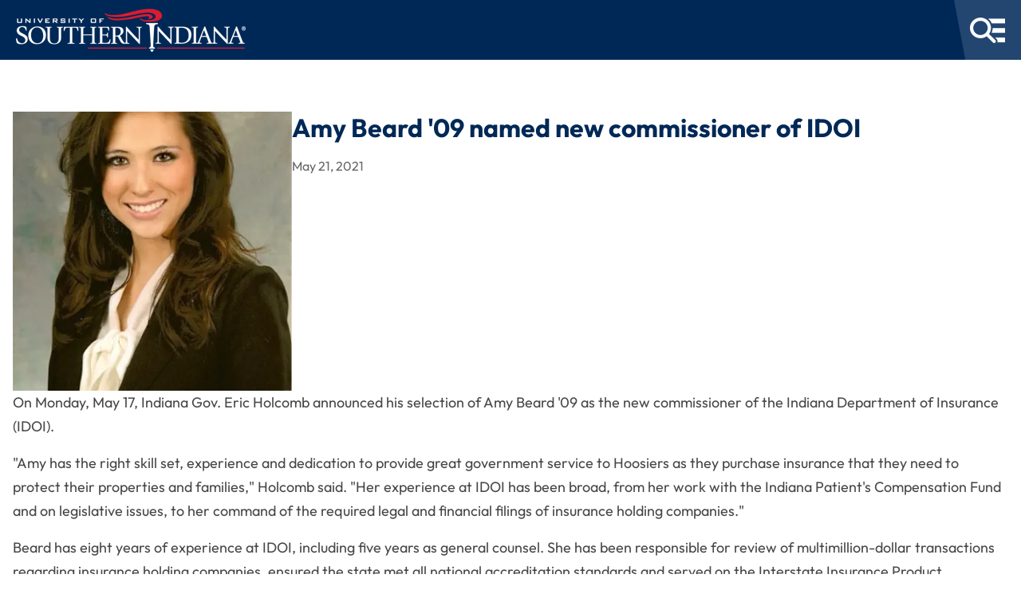

--- FILE ---
content_type: text/html; charset=utf-8
request_url: https://www.usi.edu/news/releases/2021/05/amy-beard-09-named-new-commissioner-of-idoi
body_size: 16216
content:

<!doctype html>
<html lang="en-us">

<head>
    <meta charset="utf-8">
    <title>Amy Beard &#x27;09 named new commissioner of IDOI -  University of Southern Indiana</title>
    <link rel="icon" href="/favicon.png" sizes="32x32" type="image/png">
    <meta name="description">
    <meta name="viewport" content="width=device-width, initial-scale=1">
    <meta name="last-modified" content="2022-08-16T16:23:48Z">
    <meta property="article:modified_time" content="2022-08-16T16:23:48Z">

    <!--<link rel="manifest" href="/site.webmanifest">-->
    <link rel="apple-touch-icon" href="/apple-touch-icon.png">
    <!-- Place favicon.ico in the root directory -->
    <link rel="stylesheet" href="/dist/css/main.3b453677.css" media="screen">
    <link rel="stylesheet" href="/dist/css/main-small.8fe54e0f.css" media="screen and (min-width:480px)">
    <link rel="stylesheet" href="/dist/css/main-large.425a6c4d.css" media="screen and (min-width:1024px)">
    <link rel="stylesheet" href="/dist/css/print.887e7cc4.css" media="print">

    <link rel="canonical" href="https://www.usi.edu/news/releases/2021/05/amy-beard-09-named-new-commissioner-of-idoi" />

    
    <meta property="og:title" content="Amy Beard &#x27;09 named new commissioner of IDOI" />
    <meta property="og:description" content="" />
    <meta property="og:url" content="https://www.usi.edu/news/releases/2021/05/amy-beard-09-named-new-commissioner-of-idoi" />
    <meta property="og:image" content="https://www.usi.edu/media/5633122/amy-beard_original.jpg?rxy=0.48476454293628807,0.60222222222222221&amp;amp;width=400&amp;amp;height=400&amp;amp;format=webp" />
    <meta property="og:type" content="article" />
    <link rel="stylesheet" href="/dist/css/news.55a93fc3.css" media="screen">

    <meta name="theme-color" content="#ffffff">
    
</head>

<body class="font-p" data-audience="0">
    


<link rel="stylesheet" href="/dist/css/header2025.afa0c62e.css" />


<div class="contact-modal print:hidden" role="dialog" aria-modal="true" aria-labelledby="contact-modal-title">
    <div class="contact-inside">
        <button id="closeContact" class="contact-close" type="button" aria-label="Close contact form">
            <i class="fa-solid fa-xmark" aria-hidden="true"></i>
        </button>
        <div class="contact-header">
            <div class="contact-icon" aria-hidden="true">
                <i class="fa-regular fa-envelope"></i>
            </div>
            <div class="contact-heading">
                <div class="contact-title" id="contact-modal-title">Contact USI</div>
            </div>
        </div>
        <div class="contact-content"></div>
        <form id="contact-form" novalidate>
            <label class="text-input">
                <span>Your Name</span>
                <input type="text" id="ContactName" name="ContactName" aria-label="Your Name" autocomplete="name" required />
                <div class="invalid-text">Name is required</div>
            </label>
            <label class="text-input">
                <span>Your Email</span>
                <input type="email" aria-label="Your Email" id="ContactEmail" name="ContactEmail" autocomplete="email" required />
                <div class="invalid-text">Email must be valid</div>
            </label>
            <label class="text-input">
                <span>Your Question/Comment</span>
                <textarea aria-label="Your Question/Comment" id="ContactQuestion" name="ContactQuestion" rows="4" autocomplete="off" required></textarea>
                <div class="invalid-text">Question/Comment is required</div>
            </label>
            <label class="hidden text-input group" aria-hidden="true">
                <span>Your Comment</span>
                <input aria-label="Your Comment" id="ContactCaught" name="ContactCaught" tabindex="-1" autocomplete="off" />
            </label>
            <input type="hidden" id="RecipUser" name="RecipUser" value="webserv" />
            <input type="hidden" id="RecipName" name="RecipName" value="USI" />
            <input type="hidden" id="PageName" name="PageName" value="Amy Beard &#x27;09 named new commissioner of IDOI" />
            <input type="hidden" id="PageUrl" name="PageUrl" value="https://www.usi.edu/news/releases/2021/05/amy-beard-09-named-new-commissioner-of-idoi" />
            <input type="hidden" id="FormTimestamp" name="FormTimestamp" value="1768606126540" />
            <div id="success" class="contact-feedback" aria-live="polite" role="status"></div>
            <div class="contact-actions">
                <button class="reset-btn" type="reset">Clear</button>
                <button type="submit" id="contact-submit" class="contact-submit">Send</button>
            </div>
        </form>
    </div>
</div>


<header id="main-header" aria-label="Site header">
    <a class="skip-to-content-link print:hidden" href="#main" tabindex="1">Skip to content</a>
    
    <div id="header-bar" class="smooth-transition">
        <div id="headerLogo" class="smooth-transition">
            <a href="/" class="print:hidden">
                <img id="mini-logo" src="/images/minilogo.png?format=webp" alt="Small USI Logo" title="University of Southern Indiana" width="60" height="43" class="print:hidden smooth-transition">
                <img id="main-logo" src="/images/usi-logo-horizontal.png?width=288&height=54&format=webp" alt="USI Logo" title="University of Southern Indiana" class="print:hidden smooth-transition" width="288" height="54">
            </a>
            <img id="print-logo" src="/media/sj5jaunu/usiacad-wdmkstack.png?width=180&height=61&format=webp" alt="USI Logo" title="University of Southern Indiana" class="print:block" width="180" height="61">
        </div>
        
        <div id="mainMenuBtnDiv" class="smooth-transition">
            <button id="mainMenuBtn" class="smooth-transition">
                <img src="/images/hamburger-search.png?width=44&height=32&format=webp" alt="Main Menu and Search" title="Main Menu and Search" class="print:hidden" width="44" height="32"/>
            </button>
        </div>
    </div>
    
    <div id="mainMenu" style="background-color: #224670; position: absolute; top: 0; right: 0; width: 100%; height: calc(var(--vh, 1vh) * 100); opacity: 0; flex-direction: column;" class="hidden" data-mobile-nav-source="mainMenuNavData">
        <div class="main-menu-header">
            <div class="menu-controls">
                <div id="audienceSelectorDesktopMount" class="audience-selector-mount">
                    <label for="audiencePrimary" id="audienceDesktop" class="audience-selector">I am
                    <select id="audiencePrimary">
                        <option value="prospective">a Prospective Student</option>
                        <option value="current">a Current Student</option>
                        <option value="7">a Family Member</option>
                        <option value="8">Faculty or Staff</option>
                        <option value="9">an Alum or Community Member</option>
                    </select>
                    <select id="audienceSecondary" class="audience-secondary" aria-label="Select your student type" style="display:none" aria-hidden="true">
                        <option value="0" data-group="prospective">Undergraduate</option>
                        <option value="1" data-group="prospective">Graduate</option>
                        <option value="2" data-group="prospective">Transfer Student</option>
                        <option value="3" data-group="prospective">International Student</option>
                        <option value="4" data-group="current">Undergraduate</option>
                        <option value="5" data-group="current">Graduate</option>
                        <option value="6" data-group="prospective">Adult &amp; Online Learner</option>
                    </select>
                    </label>
                </div>
                
                <div class="search-website-desktop print:hidden smooth-transition">
                    <div class="search-input justify-center">
                        <label class="header-search">
                            <input class="search-usi" autocomplete="on" aria-label="Search USI" placeholder="Search USI" />
                        </label>
                        <i class="fa-solid fa-magnifying-glass"></i>
                    </div>
                    <div class="search-suggestions hidden">
                        <div class="select-search">
                            <button class="search-links"><i class="fa-solid fa-link"></i> Links</button>
                            <button class="search-people" data-facweb="[&quot;abchanhilt&quot;,&quot;achampagne&quot;,&quot;achlebowsk&quot;,&quot;adbuck&quot;,&quot;ahmaria&quot;,&quot;aiholen&quot;,&quot;aking13&quot;,&quot;almontz&quot;,&quot;alwilson2&quot;,&quot;anatoli&quot;,&quot;ancarter&quot;,&quot;apgentle&quot;,&quot;armckibban&quot;,&quot;atennant&quot;,&quot;awrintala&quot;,&quot;aymark&quot;,&quot;bayoung12&quot;,&quot;blbueltel&quot;,&quot;blkickligh&quot;,&quot;bmcguire&quot;,&quot;cconnerton&quot;,&quot;cgilstrap&quot;,&quot;cijalain&quot;,&quot;cmmilewicz&quot;,&quot;conaway&quot;,&quot;cpycior&quot;,&quot;crprice1&quot;,&quot;crtew&quot;,&quot;ddsorrells&quot;,&quot;debauer&quot;,&quot;dgoneil&quot;,&quot;dlmurray&quot;,&quot;dmlynn1&quot;,&quot;dritters&quot;,&quot;eegilles&quot;,&quot;emccloud&quot;,&quot;erholt&quot;,&quot;fsrishti&quot;,&quot;gschaar&quot;,&quot;hmschmuck&quot;,&quot;hobbs&quot;,&quot;hoeness&quot;,&quot;jacook3&quot;,&quot;jamason&quot;,&quot;jathomas&quot;,&quot;jcallahan&quot;,&quot;jdmcwillia&quot;,&quot;jdstalling2&quot;,&quot;jgratz&quot;,&quot;jhardgrave&quot;,&quot;jjskelton&quot;,&quot;jldavis2&quot;,&quot;jlthacker1&quot;,&quot;jltitzer&quot;,&quot;jlutter&quot;,&quot;jmccullo&quot;,&quot;jmmorris&quot;,&quot;jrdonnelly&quot;,&quot;jroark1&quot;,&quot;jsantee&quot;,&quot;jweatherre&quot;,&quot;kbaath&quot;,&quot;kbtharp&quot;,&quot;kdelaney1&quot;,&quot;klafollett&quot;,&quot;klhape&quot;,&quot;kmlee1&quot;,&quot;krpeak&quot;,&quot;krrussell1&quot;,&quot;kschelle&quot;,&quot;kvaladar&quot;,&quot;kwcarter&quot;,&quot;lahoward&quot;,&quot;llsmith2&quot;,&quot;lmbeutler&quot;,&quot;mdapodacav&quot;,&quot;mhall&quot;,&quot;mjhanka&quot;,&quot;mjstacer&quot;,&quot;mwhand&quot;,&quot;oiarmeanu&quot;,&quot;opopescusa&quot;,&quot;paburnett&quot;,&quot;pcweimer&quot;,&quot;pghosh&quot;,&quot;phewavitha&quot;,&quot;pkthomas&quot;,&quot;pwells&quot;,&quot;rhudson&quot;,&quot;rjgennaro&quot;,&quot;rmitchel&quot;,&quot;saseibert&quot;,&quot;scasement&quot;,&quot;sgupta1&quot;,&quot;skhaney&quot;,&quot;slyoung&quot;,&quot;smhoehn&quot;,&quot;snimkar&quot;,&quot;srbaim&quot;,&quot;sress&quot;,&quot;svoglbauer&quot;,&quot;swtheuri&quot;,&quot;taengbers&quot;,&quot;tbudhathok&quot;,&quot;tepetty&quot;,&quot;tmara&quot;,&quot;tnmcdonald&quot;,&quot;tschroer&quot;,&quot;udobersek&quot;,&quot;walsh&quot;,&quot;wasserma&quot;,&quot;wdurham&quot;,&quot;wselliott&quot;,&quot;xhan&quot;,&quot;yashen&quot;,&quot;zdward&quot;,&quot;bkattel&quot;]"><i class="fa-solid fa-user"></i> People</button>
                        </div>
                        <div class="selected-search"><div class="underline-search"></div></div>
                        <div class="suggestion-results"></div>
                    </div>
                </div>
                
            </div>
            <button id="closeMainMenu" class="close-menu-btn">
                <i class="fa-solid fa-x"></i>
                <span class="sr-only">Close Menu</span>
            </button>
        </div>
        
        <div class="menu-navigation-content">
            <div class="menu-top-nav">
                

    <nav id="top-desktop-nav" class="print:hidden">
        <ul>
                <li>
                    <a class="" href="/students" target="_self"
                        rel=" ">
                        Students
                    </a>
                </li>
                <li>
                    <a class="" href="/family" target="_self"
                        rel=" ">
                        Parents
                    </a>
                </li>
                <li>
                    <a class="" href="/faculty-staff" target="_self"
                        rel=" ">
                        Faculty &amp; Staff
                    </a>
                </li>
                <li>
                    <a class="" href="/alumni-and-community" target="_self"
                        rel=" ">
                        Alumni &amp; Community
                    </a>
                </li>
        </ul>
        <ul>
                <li>
                    <a class="" href="https://my.usi.edu" target="_self"
                        rel=" ">
                        myUSI
                    </a>
                </li>
                <li>
                    <a class="" href="/directory" target="_self"
                        rel=" ">
                        Find People
                    </a>
                </li>
                <li>
                    <a class="" href="/giving" target="_self"
                        rel=" ">
                        Giving
                    </a>
                </li>
                <li>
                    <a class="contact-btn" href="#" target="_self"
                        rel=" ">
                        Contact
                    </a>
                </li>
        </ul>
    </nav>

            </div>
            
            <nav id="main-desktop-nav" class="main-nav-container">
                <ul class="usi-scrollbars navigation-list">
                    <li class="top-level group pressed">
                            <div class="flex justify-between items-center uppercase w-full h-full nav-link " tabindex="0">
                                <span class="item-title" style="flex-grow: 1; height: 100%; padding: 1rem; display: flex; align-items: center;">About</span>
                                <i class="fa-solid fa-chevron-right" style="min-width: 70px; text-align: center;"></i>
                            </div>

                                <ul class="mega-menu usi-scrollbars modern-mega-menu">
                                        <li>
                                                <div class="child-title">USI at a Glance</div>
                                            
                                                <ul class="nav-list">
                                                            <li class="nav-list-link mm:max-w-[250px]">
                                                                    <a href="/about" target="_self" rel=" ">
                                                                        About USI
                                                                    </a>
                                                            </li>
                                                            <li class="nav-list-link mm:max-w-[250px]">
                                                                    <a href="/about/academics-and-outcomes" target="_self" rel=" ">
                                                                        Academics and Outcomes
                                                                    </a>
                                                            </li>
                                                            <li class="nav-list-link mm:max-w-[250px]">
                                                                    <a href="/about/academics-and-outcomes#accreditations" target="_self" rel=" ">
                                                                        Accreditations and Memberships
                                                                    </a>
                                                            </li>
                                                            <li class="nav-list-link mm:max-w-[250px]">
                                                                    <a href="/about/administration-and-operations" target="_self" rel=" ">
                                                                        Administration and Operations
                                                                    </a>
                                                            </li>
                                                            <li class="nav-list-link mm:max-w-[250px]">
                                                                    <a href="/about/athletics" target="_self" rel=" ">
                                                                        Athletics
                                                                    </a>
                                                            </li>
                                                </ul>
                                        </li>
                                        <li>
                                                <div class="child-title">Related Items</div>
                                            
                                                <ul class="nav-list">
                                                            <li class="nav-list-link mm:max-w-[250px]">
                                                                    <a href="/about/outreach-engagement" target="_self" rel=" ">
                                                                        Community Outreach
                                                                    </a>
                                                            </li>
                                                            <li class="nav-list-link mm:max-w-[250px]">
                                                                    <a href="/about/student-services" target="_self" rel=" ">
                                                                        Student Services
                                                                    </a>
                                                            </li>
                                                            <li class="nav-list-link mm:max-w-[250px]">
                                                                    <a href="/bursar/tuition-fees" target="_self" rel=" ">
                                                                        Tuition and Fees
                                                                    </a>
                                                            </li>
                                                            <li class="nav-list-link mm:max-w-[250px]">
                                                                    <a href="/hr/careers-at-usi" target="_self" rel=" ">
                                                                        USI Employment Opportunities
                                                                    </a>
                                                            </li>
                                                </ul>
                                        </li>
                                        <li>
                                                <div class="child-title">University Leadership</div>
                                            
                                                <ul class="nav-list">
                                                            <li class="nav-list-link mm:max-w-[250px]">
                                                                    <a href="/president" target="_self" rel=" ">
                                                                        President&#x27;s Office
                                                                    </a>
                                                            </li>
                                                            <li class="nav-list-link mm:max-w-[250px]">
                                                                    <a href="/provost" target="_self" rel=" ">
                                                                        Provost&#x27;s Office
                                                                    </a>
                                                            </li>
                                                </ul>
                                        </li>
                                </ul>
                    </li>
                    <li class="top-level group ">
                            <div class="flex justify-between items-center uppercase w-full h-full nav-link " tabindex="0">
                                <span class="item-title" style="flex-grow: 1; height: 100%; padding: 1rem; display: flex; align-items: center;">Academics</span>
                                <i class="fa-solid fa-chevron-right" style="min-width: 70px; text-align: center;"></i>
                            </div>

                                <ul class="mega-menu usi-scrollbars modern-mega-menu">
                                        <li>
                                                <div class="child-title">Programs</div>
                                            
                                                <ul class="nav-list">
                                                            <li class="nav-list-link mm:max-w-[250px]">
                                                                    <a href="/academics" target="_self" rel=" ">
                                                                        Programs List
                                                                    </a>
                                                            </li>
                                                            <li class="nav-list-link mm:max-w-[250px]">
                                                                    <a href="/liberal-arts" target="_self" rel=" ">
                                                                        College of Liberal Arts
                                                                    </a>
                                                            </li>
                                                            <li class="nav-list-link mm:max-w-[250px]">
                                                                    <a href="/science" target="_self" rel=" ">
                                                                        Pott College of Science, Engineering, and Education
                                                                    </a>
                                                            </li>
                                                            <li class="nav-list-link mm:max-w-[250px]">
                                                                    <a href="/business" target="_self" rel=" ">
                                                                        Romain College of Business
                                                                    </a>
                                                            </li>
                                                            <li class="nav-list-link mm:max-w-[250px]">
                                                                    <a href="/health" target="_self" rel=" ">
                                                                        Kinney College of Nursing and Health Professions
                                                                    </a>
                                                            </li>
                                                            <li class="nav-list-link mm:max-w-[250px]">
                                                                    <a href="/graduatestudies" target="_self" rel=" ">
                                                                        School of Graduate Studies
                                                                    </a>
                                                            </li>
                                                            <li class="nav-list-link mm:max-w-[250px]">
                                                                    <a href="/online-and-adult-learning" target="_self" rel=" ">
                                                                        Online and Adult Learning
                                                                    </a>
                                                            </li>
                                                            <li class="nav-list-link mm:max-w-[250px]">
                                                                    <a href="/outreach" target="_self" rel=" ">
                                                                        Outreach and Engagement
                                                                    </a>
                                                            </li>
                                                            <li class="nav-list-link mm:max-w-[250px]">
                                                                    <a href="/university-division" target="_self" rel=" ">
                                                                        University Division
                                                                    </a>
                                                            </li>
                                                </ul>
                                        </li>
                                        <li>
                                                <div class="child-title">Resources</div>
                                            
                                                <ul class="nav-list">
                                                            <li class="nav-list-link mm:max-w-[250px]">
                                                                    <a href="/registrar/academic-calendar" target="_self" rel=" ">
                                                                        Academic Calendar
                                                                    </a>
                                                            </li>
                                                            <li class="nav-list-link mm:max-w-[250px]">
                                                                    <a href="https://bulletin.usi.edu" target="_self" rel=" ">
                                                                        Bulletin Catalog
                                                                    </a>
                                                            </li>
                                                            <li class="nav-list-link mm:max-w-[250px]">
                                                                    <a href="/core39" target="_self" rel=" ">
                                                                        University Core Curriculum (Core 39)
                                                                    </a>
                                                            </li>
                                                            <li class="nav-list-link mm:max-w-[250px]">
                                                                    <a href="/registrar/classes" target="_self" rel=" ">
                                                                        Classes
                                                                    </a>
                                                            </li>
                                                            <li class="nav-list-link mm:max-w-[250px]">
                                                                    <a href="/registrar/transcripts" target="_self" rel=" ">
                                                                        Transcripts
                                                                    </a>
                                                            </li>
                                                            <li class="nav-list-link mm:max-w-[250px]">
                                                                    <a href="/bursar/tuition-fees" target="_self" rel=" ">
                                                                        Tuition and Fees
                                                                    </a>
                                                            </li>
                                                </ul>
                                        </li>
                                        <li>
                                                <div class="child-title">Related Links</div>
                                            
                                                <ul class="nav-list">
                                                            <li class="nav-list-link mm:max-w-[250px]">
                                                                    <a href="/admissions" target="_self" rel=" ">
                                                                        Admissions
                                                                    </a>
                                                            </li>
                                                            <li class="nav-list-link mm:max-w-[250px]">
                                                                    <a href="/outreach/lifelong-learning" target="_self" rel=" ">
                                                                        Continuing Education
                                                                    </a>
                                                            </li>
                                                            <li class="nav-list-link mm:max-w-[250px]">
                                                                    <a href="/financial-aid" target="_self" rel=" ">
                                                                        Financial Assistance
                                                                    </a>
                                                            </li>
                                                            <li class="nav-list-link mm:max-w-[250px]">
                                                                    <a href="/honors" target="_self" rel=" ">
                                                                        Honors Program
                                                                    </a>
                                                            </li>
                                                            <li class="nav-list-link mm:max-w-[250px]">
                                                                    <a href="/international" target="_self" rel=" ">
                                                                        Center for International Programs
                                                                    </a>
                                                            </li>
                                                            <li class="nav-list-link mm:max-w-[250px]">
                                                                    <a href="/registrar" target="_self" rel=" ">
                                                                        Registrar&#x27;s Office
                                                                    </a>
                                                            </li>
                                                </ul>
                                        </li>
                                </ul>
                    </li>
                    <li class="top-level group ">
                            <div class="flex justify-between items-center uppercase w-full h-full nav-link " tabindex="0">
                                <span class="item-title" style="flex-grow: 1; height: 100%; padding: 1rem; display: flex; align-items: center;">Admissions</span>
                                <i class="fa-solid fa-chevron-right" style="min-width: 70px; text-align: center;"></i>
                            </div>

                                <ul class="mega-menu usi-scrollbars modern-mega-menu">
                                        <li>
                                                <div class="child-title">Admission to USI</div>
                                            
                                                <ul class="nav-list">
                                                            <li class="nav-list-link mm:max-w-[250px]">
                                                                    <a href="/admissions" target="_self" rel=" ">
                                                                        Undergraduate Admissions
                                                                    </a>
                                                            </li>
                                                            <li class="nav-list-link mm:max-w-[250px]">
                                                                    <a href="/graduatestudies" target="_self" rel=" ">
                                                                        Graduate Admission
                                                                    </a>
                                                            </li>
                                                            <li class="nav-list-link mm:max-w-[250px]">
                                                                    <a href="/international/admissions" target="_self" rel=" ">
                                                                        International Admissions
                                                                    </a>
                                                            </li>
                                                            <li class="nav-list-link mm:max-w-[250px]">
                                                                    <a href="/online-and-adult-learning" target="_self" rel=" ">
                                                                        Online Learning
                                                                    </a>
                                                            </li>
                                                            <li class="nav-list-link mm:max-w-[250px]">
                                                                    <a href="/registrar/registration/readmission" target="_self" rel=" ">
                                                                        Readmission to USI
                                                                    </a>
                                                            </li>
                                                </ul>
                                        </li>
                                        <li>
                                                <div class="child-title">Attending USI</div>
                                            
                                                <ul class="nav-list">
                                                            <li class="nav-list-link mm:max-w-[250px]">
                                                                    <a href="/admissions/scholarships" target="_self" rel=" ">
                                                                        Scholarships and Financial Aid
                                                                    </a>
                                                            </li>
                                                            <li class="nav-list-link mm:max-w-[250px]">
                                                                    <a href="/bursar/tuition-fees" target="_self" rel=" ">
                                                                        Tuition and Fees
                                                                    </a>
                                                            </li>
                                                            <li class="nav-list-link mm:max-w-[250px]">
                                                                    <a href="/financial-aid/cost-of-attendance" target="_self" rel=" ">
                                                                        Cost of Attendance
                                                                    </a>
                                                            </li>
                                                </ul>
                                        </li>
                                        <li>
                                                <div class="child-title">Take the Next Step</div>
                                            
                                                <ul class="nav-list">
                                                            <li class="nav-list-link mm:max-w-[250px]">
                                                                    <a href="/admissions/schedule-a-visit" target="_self" rel=" ">
                                                                        Schedule a Visit
                                                                    </a>
                                                            </li>
                                                            <li class="nav-list-link mm:max-w-[250px]">
                                                                    <a href="https://connect.usi.edu/apply/" target="_blank" rel=" ">
                                                                        Undergraduate Application
                                                                            <span class="sr-only">(opens in new tab)</span>
                                                                    </a>
                                                            </li>
                                                            <li class="nav-list-link mm:max-w-[250px]">
                                                                    <a href="/admissions/admitted-students" target="_self" rel=" ">
                                                                        Admitted Students
                                                                    </a>
                                                            </li>
                                                </ul>
                                        </li>
                                        <li>
                                                <div class="child-title">Related Resources</div>
                                            
                                                <ul class="nav-list">
                                                            <li class="nav-list-link mm:max-w-[250px]">
                                                                    <a href="/housing" target="_self" rel=" ">
                                                                        Housing and Residence Life
                                                                    </a>
                                                            </li>
                                                            <li class="nav-list-link mm:max-w-[250px]">
                                                                    <a href="/orientation" target="_self" rel=" ">
                                                                        Screaming Eagles Orientation
                                                                    </a>
                                                            </li>
                                                            <li class="nav-list-link mm:max-w-[250px]">
                                                                    <a href="/honors" target="_self" rel=" ">
                                                                        Honors Program
                                                                    </a>
                                                            </li>
                                                            <li class="nav-list-link mm:max-w-[250px]">
                                                                    <a href="/career-success" target="_self" rel=" ">
                                                                        Career Success Center
                                                                    </a>
                                                            </li>
                                                </ul>
                                        </li>
                                </ul>
                    </li>
                    <li class="top-level group ">
                            <a class="flex justify-center items-center uppercase w-full h-full nav-link " tabindex="0" href="https://www.usiscreamingeagles.com" target="_blank" rel=" ">
                                <div style="width: 100%; height: 100%; display: flex; align-items: center;">
                                    Athletics 
                                        <span class="sr-only">(opens in new tab)</span>
                                </div>
                            </a>

                    </li>
                    <li class="top-level group ">
                            <a class="flex justify-center items-center uppercase w-full h-full nav-link " tabindex="0" href="/library" target="_self" rel=" ">
                                <div style="width: 100%; height: 100%; display: flex; align-items: center;">
                                    Library 
                                </div>
                            </a>

                    </li>
                </ul>
                <div id="mobile-submenu-panel" class="mobile-submenu-panel hidden" aria-hidden="true" role="dialog" aria-modal="true" aria-labelledby="mobile-submenu-title" tabindex="-1">
                    <div class="panel-header">
                        <button type="button" id="mobile-submenu-back" class="panel-back" aria-label="Back to previous menu">
                            <i class="fa-solid fa-chevron-left" aria-hidden="true"></i>
                            <span>Back</span>
                        </button>
                        <div class="panel-title" id="mobile-submenu-title"></div>
                        <div class="panel-spacer" aria-hidden="true"></div>
                    </div>
                    <div class="panel-content usi-scrollbars" id="mobile-submenu-content">
                        <div class="main-menu-mobile" id="mainMenuMobile" aria-live="polite"></div>
                    </div>
                </div>
            </nav>
        </div>
        
        <div id="audienceSelectorMobileMount" class="audience-selector-mobile-mount"></div>
        <div class="menu-footer">
            <div class="social-links">
                <a href="https://www.facebook.com/USIedu" class="social-link" target="_blank" rel="noopener">
                    <span class="sr-only">Facebook (opens in new tab)</span>
                    <i class="fa-brands fa-facebook" title="Facebook"></i>
                </a>
                <a href="https://www.tiktok.com/@usiedu" class="social-link" target="_blank" rel="noopener">
                    <span class="sr-only">TikTok (opens in new tab)</span>
                    <i class="fa-brands fa-tiktok" title="TikTok"></i>
                </a>
                <a href="https://www.youtube.com/user/uofsouthernindiana" class="social-link" target="_blank" rel="noopener">
                    <span class="sr-only">YouTube (opens in new tab)</span>
                    <i class="fa-brands fa-youtube" title="YouTube"></i>
                </a>
                <a href="https://www.instagram.com/usiedu/" class="social-link" target="_blank" rel="noopener">
                    <span class="sr-only">Instagram (opens in new tab)</span>
                    <i class="fa-brands fa-instagram" title="Instagram"></i>
                </a>
            </div>
            <div class="cta-buttons">
                <a href="/inquire" class="cta-button cta-primary">Request Info</a>
                <a href="/visit" class="cta-button cta-primary">Visit</a>
                <a href="/Apply" class="cta-button cta-primary">Apply</a>
            </div>
        </div>
    </div>
</header>

<script type="application/json" id="mainMenuNavData">{"title":"Homepage","nodes":[{"id":"main-nav-68","title":"myUSI","url":"https://my.usi.edu","target":"_self","cssClass":"","itemType":"","imageUrl":"","children":[],"hasChildren":false,"hasUrl":true},{"id":"main-nav-1","title":"About","url":"/about","target":"_self","cssClass":"","itemType":"Content","imageUrl":"","children":[{"id":"main-nav-2","title":"USI at a Glance","url":"","target":"_self","cssClass":"","itemType":"Label","imageUrl":"","children":[{"id":"main-nav-3","title":"About USI","url":"/about","target":"_self","cssClass":"","itemType":"Content","imageUrl":"","children":[],"hasChildren":false,"hasUrl":true},{"id":"main-nav-4","title":"Academics and Outcomes","url":"/about/academics-and-outcomes","target":"_self","cssClass":"","itemType":"Content","imageUrl":"","children":[],"hasChildren":false,"hasUrl":true},{"id":"main-nav-5","title":"Accreditations and Memberships","url":"/about/academics-and-outcomes#accreditations","target":"_self","cssClass":"","itemType":"Content","imageUrl":"","children":[],"hasChildren":false,"hasUrl":true},{"id":"main-nav-6","title":"Administration and Operations","url":"/about/administration-and-operations","target":"_self","cssClass":"","itemType":"Content","imageUrl":"","children":[],"hasChildren":false,"hasUrl":true},{"id":"main-nav-7","title":"Athletics","url":"/about/athletics","target":"_self","cssClass":"","itemType":"Content","imageUrl":"","children":[],"hasChildren":false,"hasUrl":true}],"hasChildren":true,"hasUrl":false},{"id":"main-nav-8","title":"Related Items","url":"","target":"_self","cssClass":"","itemType":"Label","imageUrl":"","children":[{"id":"main-nav-9","title":"Community Outreach","url":"/about/outreach-engagement","target":"_self","cssClass":"","itemType":"Content","imageUrl":"","children":[],"hasChildren":false,"hasUrl":true},{"id":"main-nav-10","title":"Student Services","url":"/about/student-services","target":"_self","cssClass":"","itemType":"Content","imageUrl":"","children":[],"hasChildren":false,"hasUrl":true},{"id":"main-nav-11","title":"Tuition and Fees","url":"/bursar/tuition-fees","target":"_self","cssClass":"","itemType":"Content","imageUrl":"","children":[],"hasChildren":false,"hasUrl":true},{"id":"main-nav-12","title":"USI Employment Opportunities","url":"/hr/careers-at-usi","target":"_self","cssClass":"","itemType":"Content","imageUrl":"","children":[],"hasChildren":false,"hasUrl":true}],"hasChildren":true,"hasUrl":false},{"id":"main-nav-13","title":"University Leadership","url":"","target":"_self","cssClass":"","itemType":"Label","imageUrl":"","children":[{"id":"main-nav-14","title":"President's Office","url":"/president","target":"_self","cssClass":"","itemType":"Content","imageUrl":"","children":[],"hasChildren":false,"hasUrl":true},{"id":"main-nav-15","title":"Provost's Office","url":"/provost","target":"_self","cssClass":"","itemType":"Content","imageUrl":"","children":[],"hasChildren":false,"hasUrl":true}],"hasChildren":true,"hasUrl":false}],"hasChildren":true,"hasUrl":true},{"id":"main-nav-16","title":"Academics","url":"/academics","target":"_self","cssClass":"","itemType":"Link","imageUrl":"","children":[{"id":"main-nav-17","title":"Programs","url":"","target":"_self","cssClass":"","itemType":"Label","imageUrl":"","children":[{"id":"main-nav-18","title":"Programs List","url":"/academics","target":"_self","cssClass":"","itemType":"Link","imageUrl":"","children":[],"hasChildren":false,"hasUrl":true},{"id":"main-nav-19","title":"College of Liberal Arts","url":"/liberal-arts","target":"_self","cssClass":"","itemType":"Content","imageUrl":"","children":[],"hasChildren":false,"hasUrl":true},{"id":"main-nav-20","title":"Pott College of Science, Engineering, and Education","url":"/science","target":"_self","cssClass":"","itemType":"Content","imageUrl":"","children":[],"hasChildren":false,"hasUrl":true},{"id":"main-nav-21","title":"Romain College of Business","url":"/business","target":"_self","cssClass":"","itemType":"Content","imageUrl":"","children":[],"hasChildren":false,"hasUrl":true},{"id":"main-nav-22","title":"Kinney College of Nursing and Health Professions","url":"/health","target":"_self","cssClass":"","itemType":"Content","imageUrl":"","children":[],"hasChildren":false,"hasUrl":true},{"id":"main-nav-23","title":"School of Graduate Studies","url":"/graduatestudies","target":"_self","cssClass":"","itemType":"Content","imageUrl":"","children":[],"hasChildren":false,"hasUrl":true},{"id":"main-nav-24","title":"Online and Adult Learning","url":"/online-and-adult-learning","target":"_self","cssClass":"","itemType":"Content","imageUrl":"","children":[],"hasChildren":false,"hasUrl":true},{"id":"main-nav-25","title":"Outreach and Engagement","url":"/outreach","target":"_self","cssClass":"","itemType":"Content","imageUrl":"","children":[],"hasChildren":false,"hasUrl":true},{"id":"main-nav-26","title":"University Division","url":"/university-division","target":"_self","cssClass":"","itemType":"Content","imageUrl":"","children":[],"hasChildren":false,"hasUrl":true}],"hasChildren":true,"hasUrl":false},{"id":"main-nav-27","title":"Resources","url":"","target":"_self","cssClass":"","itemType":"Label","imageUrl":"","children":[{"id":"main-nav-28","title":"Academic Calendar","url":"/registrar/academic-calendar","target":"_self","cssClass":"","itemType":"Content","imageUrl":"","children":[],"hasChildren":false,"hasUrl":true},{"id":"main-nav-29","title":"Bulletin Catalog","url":"https://bulletin.usi.edu","target":"_self","cssClass":"","itemType":"Link","imageUrl":"","children":[],"hasChildren":false,"hasUrl":true},{"id":"main-nav-30","title":"University Core Curriculum (Core 39)","url":"/core39","target":"_self","cssClass":"","itemType":"Content","imageUrl":"","children":[],"hasChildren":false,"hasUrl":true},{"id":"main-nav-31","title":"Classes","url":"/registrar/classes","target":"_self","cssClass":"","itemType":"Content","imageUrl":"","children":[],"hasChildren":false,"hasUrl":true},{"id":"main-nav-32","title":"Transcripts","url":"/registrar/transcripts","target":"_self","cssClass":"","itemType":"Content","imageUrl":"","children":[],"hasChildren":false,"hasUrl":true},{"id":"main-nav-33","title":"Tuition and Fees","url":"/bursar/tuition-fees","target":"_self","cssClass":"","itemType":"Content","imageUrl":"","children":[],"hasChildren":false,"hasUrl":true}],"hasChildren":true,"hasUrl":false},{"id":"main-nav-34","title":"Related Links","url":"","target":"_self","cssClass":"","itemType":"Label","imageUrl":"","children":[{"id":"main-nav-35","title":"Admissions","url":"/admissions","target":"_self","cssClass":"","itemType":"Content","imageUrl":"","children":[],"hasChildren":false,"hasUrl":true},{"id":"main-nav-36","title":"Continuing Education","url":"/outreach/lifelong-learning","target":"_self","cssClass":"","itemType":"Content","imageUrl":"","children":[],"hasChildren":false,"hasUrl":true},{"id":"main-nav-37","title":"Financial Assistance","url":"/financial-aid","target":"_self","cssClass":"","itemType":"Content","imageUrl":"","children":[],"hasChildren":false,"hasUrl":true},{"id":"main-nav-38","title":"Honors Program","url":"/honors","target":"_self","cssClass":"","itemType":"Content","imageUrl":"","children":[],"hasChildren":false,"hasUrl":true},{"id":"main-nav-39","title":"Center for International Programs","url":"/international","target":"_self","cssClass":"","itemType":"Content","imageUrl":"","children":[],"hasChildren":false,"hasUrl":true},{"id":"main-nav-40","title":"Registrar's Office","url":"/registrar","target":"_self","cssClass":"","itemType":"Content","imageUrl":"","children":[],"hasChildren":false,"hasUrl":true}],"hasChildren":true,"hasUrl":false}],"hasChildren":true,"hasUrl":true},{"id":"main-nav-41","title":"Admissions","url":"/admissions","target":"_self","cssClass":"","itemType":"Link","imageUrl":"","children":[{"id":"main-nav-42","title":"Admission to USI","url":"","target":"_self","cssClass":"","itemType":"Label","imageUrl":"","children":[{"id":"main-nav-43","title":"Undergraduate Admissions","url":"/admissions","target":"_self","cssClass":"","itemType":"Content","imageUrl":"","children":[],"hasChildren":false,"hasUrl":true},{"id":"main-nav-44","title":"Graduate Admission","url":"/graduatestudies","target":"_self","cssClass":"","itemType":"Content","imageUrl":"","children":[],"hasChildren":false,"hasUrl":true},{"id":"main-nav-45","title":"International Admissions","url":"/international/admissions","target":"_self","cssClass":"","itemType":"Content","imageUrl":"","children":[],"hasChildren":false,"hasUrl":true},{"id":"main-nav-46","title":"Online Learning","url":"/online-and-adult-learning","target":"_self","cssClass":"","itemType":"Content","imageUrl":"","children":[],"hasChildren":false,"hasUrl":true},{"id":"main-nav-47","title":"Readmission to USI","url":"/registrar/registration/readmission","target":"_self","cssClass":"","itemType":"Content","imageUrl":"","children":[],"hasChildren":false,"hasUrl":true}],"hasChildren":true,"hasUrl":false},{"id":"main-nav-48","title":"Attending USI","url":"","target":"_self","cssClass":"","itemType":"Label","imageUrl":"","children":[{"id":"main-nav-49","title":"Scholarships and Financial Aid","url":"/admissions/scholarships","target":"_self","cssClass":"","itemType":"Content","imageUrl":"","children":[],"hasChildren":false,"hasUrl":true},{"id":"main-nav-50","title":"Tuition and Fees","url":"/bursar/tuition-fees","target":"_self","cssClass":"","itemType":"Content","imageUrl":"","children":[],"hasChildren":false,"hasUrl":true},{"id":"main-nav-51","title":"Cost of Attendance","url":"/financial-aid/cost-of-attendance","target":"_self","cssClass":"","itemType":"Content","imageUrl":"","children":[],"hasChildren":false,"hasUrl":true}],"hasChildren":true,"hasUrl":false},{"id":"main-nav-52","title":"Take the Next Step","url":"","target":"_self","cssClass":"","itemType":"Label","imageUrl":"","children":[{"id":"main-nav-53","title":"Schedule a Visit","url":"/admissions/schedule-a-visit","target":"_self","cssClass":"","itemType":"Content","imageUrl":"","children":[],"hasChildren":false,"hasUrl":true},{"id":"main-nav-54","title":"Undergraduate Application","url":"https://connect.usi.edu/apply/","target":"_blank","cssClass":"","itemType":"Link","imageUrl":"","children":[],"hasChildren":false,"hasUrl":true},{"id":"main-nav-55","title":"Admitted Students","url":"/admissions/admitted-students","target":"_self","cssClass":"","itemType":"Content","imageUrl":"","children":[],"hasChildren":false,"hasUrl":true}],"hasChildren":true,"hasUrl":false},{"id":"main-nav-56","title":"Related Resources","url":"","target":"_self","cssClass":"","itemType":"Label","imageUrl":"","children":[{"id":"main-nav-57","title":"Housing and Residence Life","url":"/housing","target":"_self","cssClass":"","itemType":"Content","imageUrl":"","children":[],"hasChildren":false,"hasUrl":true},{"id":"main-nav-58","title":"Screaming Eagles Orientation","url":"/orientation","target":"_self","cssClass":"","itemType":"Content","imageUrl":"","children":[],"hasChildren":false,"hasUrl":true},{"id":"main-nav-59","title":"Honors Program","url":"/honors","target":"_self","cssClass":"","itemType":"Content","imageUrl":"","children":[],"hasChildren":false,"hasUrl":true},{"id":"main-nav-60","title":"Career Success Center","url":"/career-success","target":"_self","cssClass":"","itemType":"Content","imageUrl":"","children":[],"hasChildren":false,"hasUrl":true}],"hasChildren":true,"hasUrl":false}],"hasChildren":true,"hasUrl":true},{"id":"main-nav-61","title":"Athletics","url":"https://www.usiscreamingeagles.com","target":"_blank","cssClass":"","itemType":"Link","imageUrl":"","children":[],"hasChildren":false,"hasUrl":true},{"id":"main-nav-62","title":"Library","url":"/library","target":"_self","cssClass":"","itemType":"Link","imageUrl":"","children":[],"hasChildren":false,"hasUrl":true},{"id":"main-nav-67","title":"Information for","url":"","target":"","cssClass":"mobile-nav-information-for","itemType":"","imageUrl":"","children":[{"id":"main-nav-63","title":"Students","url":"/students","target":"_self","cssClass":"","itemType":"","imageUrl":"","children":[],"hasChildren":false,"hasUrl":true},{"id":"main-nav-64","title":"Parents","url":"/family","target":"_self","cssClass":"","itemType":"","imageUrl":"","children":[],"hasChildren":false,"hasUrl":true},{"id":"main-nav-65","title":"Faculty & Staff","url":"/faculty-staff","target":"_self","cssClass":"","itemType":"","imageUrl":"","children":[],"hasChildren":false,"hasUrl":true},{"id":"main-nav-66","title":"Alumni & Community","url":"/alumni-and-community","target":"_self","cssClass":"","itemType":"","imageUrl":"","children":[],"hasChildren":false,"hasUrl":true}],"hasChildren":true,"hasUrl":false},{"id":"main-nav-69","title":"Giving","url":"/giving","target":"_self","cssClass":"","itemType":"","imageUrl":"","children":[],"hasChildren":false,"hasUrl":true},{"id":"main-nav-70","title":"Find People","url":"/directory","target":"_self","cssClass":"","itemType":"","imageUrl":"","children":[],"hasChildren":false,"hasUrl":true},{"id":"main-nav-71","title":"Contact","url":"#","target":"_self","cssClass":"contact-btn","itemType":"","imageUrl":"","children":[],"hasChildren":false,"hasUrl":true}]}</script>
    <script src="/dist/js/header.d5255058.js"></script>


    




<main class="mt-10 xs:mt-14 md:mt-20 mm:mt-[108px] max-w-[1392px] pt-8 pb-4 px-4 mx-auto" id="main">
    <article>
        <div class="flex flex-col md:flex-row gap-4 md:gap-8">
            <img src="/media/5633122/amy-beard_original.jpg?rxy=0.48476454293628807,0.60222222222222221&amp;width=400&amp;height=400&amp;format=webp" class="max-h-[350px] object object-contain" alt="" />
            <div class="flex flex-col justify-start">
                <div>
                    <h1 class="text-4xl text-usi-primaryBlue font-bold mb-2" style="font-size: clamp(1.75rem,4.5vw,2rem);">Amy Beard &#x27;09 named new commissioner of IDOI</h1>
                </div>
                <div>
                    <p class="my-2" style="color:#666;">May 21, 2021</p>
                    <div class="flex gap-4 mt-2">
                    </div>
                </div>
            </div>
        </div>
        <section class="rich-text" aria-label="Article content">
            <p>On Monday, May 17, Indiana Gov. Eric Holcomb announced his selection of Amy Beard '09 as the new commissioner of the Indiana Department of Insurance (IDOI). </p>
<p>"Amy has the right skill set, experience and dedication to provide great government service to Hoosiers as they purchase insurance that they need to protect their properties and families," Holcomb said. "Her experience at IDOI has been broad, from her work with the Indiana Patient's Compensation Fund and on legislative issues, to her command of the required legal and financial filings of insurance holding companies." </p>
<p>Beard has eight years of experience at IDOI, including five years as general counsel. She has been responsible for review of multimillion-dollar transactions regarding insurance holding companies, ensured the state met all national accreditation standards and served on the Interstate Insurance Product Regulation Commission Regulatory Counsel Committee. </p>
<p>She earned bachelor's degrees in economics and Spanish from the University of Southern Indiana in 2009. She went on to earn her Juris Doctor from the Indiana University McKinney School of Law in 2013. She has served as general counsel for the IDOI since 2017, where she was the chief legal officer, providing legal support and advice to the department and the commissioner on all major insurance matters. In 2019, she was awarded USI's David L. Rice Alumni Achievement Award, which recognizes the success of alumni who have made a positive impact.</p>
<p>The Department of Insurance protects Indiana residents as they purchase and use insurance products to keep their assets and their families from loss or harm. The agency also monitors the financial solvency of Indiana insurance companies. </p>
<p>Beard replaces Stephen W. Robertson, who is stepping down on June 1, 2021, after 11 years as commissioner. Beard begins her tenure as commissioner on June 2.</p>
        </section>
    </article>
</main>
<section class="bg-usi-lightGray mt-8 p-8 print:hidden" aria-label="Related and recent stories">
    <h2 class="news-widget-header text-usi-primaryBlue">Recent Stories</h2>
    <vue-news amount="5" page="1"  widget horizontal exclude="/news/releases/2021/05/amy-beard-09-named-new-commissioner-of-idoi" id="related-news"></vue-news>
</section>



    
<style>
    .cta-buttons a {
        position: relative;
        overflow: hidden;
        z-index: 0;
    }

    .cta-buttons a::after {
        background-color: rgba(0, 40, 86, .2);
        clip-path: polygon(20px 0, 100% 0, 100% 100%, 0 100%);
        content: "";
        display: block;
        flex: none;
        height: 100%;
        position: absolute;
        top: 0;
        left: 0;
        transform: translateX(100%);
        transition: .35s ease-in-out;
        width: 131%;
        z-index: 1;
    }

    .cta-buttons a:hover::after {
        transform: translateX(-20px);
    }

    .cta-buttons a span,
    .cta-buttons a {
        position: relative;
        z-index: 2;
    }
</style>

<!--Footer-->
<footer class="clear-both bg-usi-primaryBlue text-white" style="z-index: 1; position: relative;" role="contentinfo"
    aria-label="Site footer">
    <div style="max-width: 1640px; padding: 30px 20px 20px 20px; margin: 0 auto;">
        <div class="footer-content text-sm px-4 py-6 text-center flex flex-wrap md:text-left print:hidden"
            style="font-size: 16px;">
            <div class="flex flex-wrap justify-center mb-4 col-span-3 xs:col-span-1 xs:mb-0 gap-12">
                <section class="social-contact">
                    <address class="not-italic">
                        <h2 class="sr-only">Contact Information</h2>
                        <ul role="list">
                            <li class="mb-2">
                                <a href="https://www.usi.edu/map"
                                    class="flex flex-wrap justify-center gap-x-4 items-center min-w-[44px] min-h-[44px] text-left xs:flex-nowrap xs:justify-start p-2 rounded focus:outline-none focus:ring-2 focus:ring-white focus:ring-offset-2 focus:ring-offset-blue-800 hover:bg-white hover:bg-opacity-10 transition-colors"
                                    aria-label="8600 University Blvd, Evansville, IN 47712">
                                    <i class="fa-solid fa-location-dot fa-2x mb-2 xs:mb-0" aria-hidden="true"></i>
                                    <span>8600 University Blvd,<br />Evansville, IN 47712</span>
                                </a>
                            </li>
                            <li class="mb-2">
                                <a href="tel:812-464-8600"
                                    class="flex flex-wrap justify-center gap-x-4 items-center min-w-[44px] min-h-[44px] xs:flex-nowrap xs:justify-start p-2 rounded focus:outline-none focus:ring-2 focus:ring-white focus:ring-offset-2 focus:ring-offset-blue-800 hover:bg-white hover:bg-opacity-10 transition-colors"
                                    aria-label="812-464-8600">
                                    <i class="fa-solid fa-mobile-button fa-2x mb-2 xs:mb-0" aria-hidden="true"></i>
                                    <span>812-464-8600</span>
                                </a>
                            </li>
                            <li class="mb-2">
                                <button
                                    class="contact-btn flex flex-wrap justify-center gap-x-4 items-center min-w-[44px] min-h-[44px] xs:flex-nowrap xs:justify-start mx-auto xs:mr-auto xs:ml-0 p-2 rounded focus:outline-none focus:ring-2 focus:ring-white focus:ring-offset-2 focus:ring-offset-blue-800 hover:bg-white hover:bg-opacity-10 transition-colors bg-transparent border-none text-white cursor-pointer"
                                    data-name="USI" data-email="webserv"
                                    aria-label="Contact USI">
                                    <i class="fa-solid fa-envelope fa-2x mb-2 xs:mb-0" aria-hidden="true"></i>
                                    <span>Contact USI</span>
                                </button>
                            </li>
                        </ul>
                    </address>
                    <nav aria-label="Social media links" role="navigation">
                    <h2 class="sr-only">Connect with USI</h2>
                    <ul class="flex justify-start" role="list">
                        <li>
                            <a href="https://www.facebook.com/USIedu"
                                class="flex items-center min-w-[44px] min-h-[44px] p-2 rounded focus:outline-none focus:ring-2 focus:ring-white focus:ring-offset-2 focus:ring-offset-blue-800 hover:bg-white hover:bg-opacity-10 transition-colors"
                                target="_blank" rel="noopener" aria-label="Follow USI on Facebook (opens in new tab)">
                                <i class="fa-brands fa-facebook fa-2x" aria-hidden="true"></i><span class="sr-only">Facebook</span>
                            </a>
                        </li>
                        <li>
                            <a href="https://www.tiktok.com/@usiedu"
                                class="flex items-center min-w-[44px] min-h-[44px] p-2 rounded focus:outline-none focus:ring-2 focus:ring-white focus:ring-offset-2 focus:ring-offset-blue-800 hover:bg-white hover:bg-opacity-10 transition-colors"
                                target="_blank" rel="noopener" aria-label="Follow USI on TikTok (opens in new tab)">
                                <i class="fa-brands fa-tiktok fa-2x" aria-hidden="true"></i><span class="sr-only">TikTok</span>
                            </a>
                        </li>
                        <li>
                            <a href="https://www.youtube.com/user/uofsouthernindiana"
                                class="flex items-center min-w-[44px] min-h-[44px] p-2 rounded focus:outline-none focus:ring-2 focus:ring-white focus:ring-offset-2 focus:ring-offset-blue-800 hover:bg-white hover:bg-opacity-10 transition-colors"
                                target="_blank" rel="noopener"
                                aria-label="Subscribe to USI on YouTube (opens in new tab)">
                                <i class="fa-brands fa-youtube fa-2x" aria-hidden="true"></i><span class="sr-only">YouTube</span>
                            </a>
                        </li>
                        <li>
                            <a href="https://www.instagram.com/usiedu/"
                                class="flex items-center min-w-[44px] min-h-[44px] p-2 rounded focus:outline-none focus:ring-2 focus:ring-white focus:ring-offset-2 focus:ring-offset-blue-800 hover:bg-white hover:bg-opacity-10 transition-colors"
                                target="_blank" rel="noopener" aria-label="Follow USI on Instagram (opens in new tab)">
                                <i class="fa-brands fa-instagram fa-2x" aria-hidden="true"></i><span class="sr-only">Instagram</span>
                            </a>
                        </li>
                    </ul>
                    </nav>
                </section>
                <section class="cta-buttons">
                    <h2 class="sr-only">Quick Actions</h2>
                    <nav aria-label="Quick action links" role="navigation">
                        <ul class="flex flex-col gap-4" role="list">
                            <li class="flex w-[150px]">
                                <a href="/inquire/"
                                    class="w-full bg-usi-secondaryBlue text-center py-4 px-4 rounded focus:outline-none focus:ring-2 focus:ring-white focus:ring-offset-2 focus:ring-offset-blue-800 hover:bg-usi-darkBlue transition-colors font-medium"
                                    aria-label="Request information about USI programs">
                                    <span>Request Info</span>
                                </a>
                            </li>
                            <li class="flex w-[150px]">
                                <a href="/schedule-a-visit/"
                                    class="w-full bg-usi-secondaryBlue text-center py-4 px-4 rounded focus:outline-none focus:ring-2 focus:ring-white focus:ring-offset-2 focus:ring-offset-blue-800 hover:bg-usi-darkBlue transition-colors font-medium"
                                    aria-label="Schedule a visit to USI campus">
                                    <span>Visit</span>
                                </a>
                            </li>
                            <li class="flex w-[150px]">
                                <a href="/apply/"
                                    class="w-full bg-usi-secondaryBlue text-center py-4 px-4 rounded focus:outline-none focus:ring-2 focus:ring-white focus:ring-offset-2 focus:ring-offset-blue-800 hover:bg-usi-darkBlue transition-colors font-medium"
                                    aria-label="Apply for admission to USI">
                                    <span>Apply</span>
                                </a>
                            </li>
                        </ul>
                    </nav>
                </section>
            </div>
            <nav class="footer-navigation" aria-label="Footer site navigation" role="navigation">
                <div class="flex gap-12">
                    <section>
                        <h2 class="sr-only">Student Resources</h2>
                        <ul class="mb-2 xs:mb-0" role="list">
                            <li><a href="https://www.usi.edu/financial-aid/types-of-aid"
                                    class="block min-w-[44px] min-h-[44px] p-2 rounded focus:outline-none focus:ring-2 focus:ring-white focus:ring-offset-2 focus:ring-offset-blue-800 hover:bg-white hover:bg-opacity-10 transition-colors"
                                    aria-label="Learn about scholarships and financial aid opportunities">
                                    Scholarships and Financial Aid</a></li>
                            <li><a href="https://www.usi.edu/bursar/tuition-fees"
                                    class="block min-w-[44px] min-h-[44px] p-2 rounded focus:outline-none focus:ring-2 focus:ring-white focus:ring-offset-2 focus:ring-offset-blue-800 hover:bg-white hover:bg-opacity-10 transition-colors"
                                    aria-label="View current tuition and fees information">
                                    Tuition and Fees</a></li>
                            <li><a href="https://www.usi.edu/financial-aid/"
                                    class="block min-w-[44px] min-h-[44px] p-2 rounded focus:outline-none focus:ring-2 focus:ring-white focus:ring-offset-2 focus:ring-offset-blue-800 hover:bg-white hover:bg-opacity-10 transition-colors"
                                    aria-label="Get information about financial assistance programs">
                                    Financial Assistance</a></li>
                            <li><a href="https://www.usi.edu/academics/"
                                    class="block min-w-[44px] min-h-[44px] p-2 rounded focus:outline-none focus:ring-2 focus:ring-white focus:ring-offset-2 focus:ring-offset-blue-800 hover:bg-white hover:bg-opacity-10 transition-colors"
                                    aria-label="Academics">
                                    Academics</a></li>
                            <li><a href="https://www.usi.edu/admissions/"
                                    class="block min-w-[44px] min-h-[44px] p-2 rounded focus:outline-none focus:ring-2 focus:ring-white focus:ring-offset-2 focus:ring-offset-blue-800 hover:bg-white hover:bg-opacity-10 transition-colors"
                                    aria-label="Learn about admissions requirements and process">
                                    Admissions</a></li>
                            <li><a href="https://www.usi.edu/about/"
                                    class="block min-w-[44px] min-h-[44px] p-2 rounded focus:outline-none focus:ring-2 focus:ring-white focus:ring-offset-2 focus:ring-offset-blue-800 hover:bg-white hover:bg-opacity-10 transition-colors"
                                    aria-label="About USI">
                                    About USI</a></li>
                        </ul>
                    </section>
                    <section>
                        <h2 class="sr-only">Campus Information</h2>
                        <ul class="mb-2 xs:mb-0" role="list">
                            <li><a href="https://www.usi.edu/map/"
                                    class="block min-w-[44px] min-h-[44px] p-2 rounded focus:outline-none focus:ring-2 focus:ring-white focus:ring-offset-2 focus:ring-offset-blue-800 hover:bg-white hover:bg-opacity-10 transition-colors"
                                    aria-label="View interactive campus map">
                                    Campus Map</a></li>
                            <li><a href="https://www.usi.edu/tour/"
                                    class="block min-w-[44px] min-h-[44px] p-2 rounded focus:outline-none focus:ring-2 focus:ring-white focus:ring-offset-2 focus:ring-offset-blue-800 hover:bg-white hover:bg-opacity-10 transition-colors"
                                    aria-label="Take a virtual tour of USI campus">
                                    Virtual Tour</a></li>
                            <li><a href="https://www.usi.edu/sitemap/"
                                    class="block min-w-[44px] min-h-[44px] p-2 rounded focus:outline-none focus:ring-2 focus:ring-white focus:ring-offset-2 focus:ring-offset-blue-800 hover:bg-white hover:bg-opacity-10 transition-colors"
                                    aria-label="A-Z Sitemap">
                                    A-Z Sitemap</a></li>
                            <li><a href="https://calendar.usi.edu/"
                                    class="block min-w-[44px] min-h-[44px] p-2 rounded focus:outline-none focus:ring-2 focus:ring-white focus:ring-offset-2 focus:ring-offset-blue-800 hover:bg-white hover:bg-opacity-10 transition-colors"
                                    aria-label="View USI academic and event calendar">
                                    Calendar</a></li>
                            <li><a href="https://www.usi.edu/hr/careers-at-usi/"
                                    class="block min-w-[44px] min-h-[44px] p-2 rounded focus:outline-none focus:ring-2 focus:ring-white focus:ring-offset-2 focus:ring-offset-blue-800 hover:bg-white hover:bg-opacity-10 transition-colors"
                                    aria-label="Search for employment opportunities at USI">
                                    Employment</a></li>
                            <li><a href="https://www.usi.edu/emergency/"
                                    class="block min-w-[44px] min-h-[44px] p-2 rounded focus:outline-none focus:ring-2 focus:ring-white focus:ring-offset-2 focus:ring-offset-blue-800 hover:bg-white hover:bg-opacity-10 transition-colors"
                                    aria-label="Access emergency information and procedures">
                                    Emergency Info</a></li>
                        </ul>
                    </section>
                </div>
            </nav>
            <aside class="state-pinpoint" role="img" aria-label="Indiana state outline showing USI location">
                <img src="/images/indiana-blue-footer.png"
                    alt="Map of Indiana state with University of Southern Indiana location highlighted in Evansville"
                    class="object-contain object-top" role="presentation" />
            </aside>
        </div>
        <section class="footer-bottom" style="font-size: 14px;">
            <div class="edu-info">
                <h2 class="sr-only">Educational Information</h2>
                <ul role="list">
                    <li class="col-scorecard">
                        <a href="https://collegescorecard.ed.gov/school/?151306-University-of-Southern-Indiana"
                            target="_blank" rel="noopener"
                            class="focus:outline-none focus:ring-2 focus:ring-white focus:ring-offset-2 focus:ring-offset-blue-800 hover:underline transition-all rounded" style="min-height: 44px;"
                            aria-label="U.S. Department of Education's USI College Scorecard (opens in new tab)">
                            U.S. Department of Education's USI College Scorecard
                        </a>
                    </li>
                    <li class="carnegie">A Carnegie Engaged University</li>
                </ul>
            </div>
            <div class="footer-logo">
                <a href="https://www.usi.edu/" aria-label="Return to University of Southern Indiana homepage"
                    class="focus:outline-none focus:ring-2 focus:ring-white focus:ring-offset-2 focus:ring-offset-blue-800 rounded">
                    <img src="https://www.usi.edu/images/newlogo/usi-stack-logo-white.png?height=75&width=249&format=webp"
                        width="249" height="75" loading="lazy" alt="University of Southern Indiana logo" role="img" />
                </a>
            </div>
            <div class="legal-info">
                <h2 class="sr-only">Legal Information</h2>
                <ul role="list">
                    <li class="privacy-notice">
                        <a href="/policies/web-privacy"
                            class="focus:outline-none focus:ring-2 focus:ring-white focus:ring-offset-2 focus:ring-offset-blue-800 hover:underline transition-all rounded px-1" style="min-height: 44px; display: flex; align-items: end;"
                            aria-label="Read USI website privacy notice">
                            Privacy Notice
                        </a>
                    </li>
                    <li class="copyright">© 2026 University of Southern Indiana</li>
                </ul>
            </div>
        </section>
    </div>
</footer>
<!-- Google Analytics: change UA-XXXXX-Y to be your site's ID. -->
<script>
    //window.ga = function () { ga.q.push(arguments) }; ga.q = []; ga.l = +new Date;
    //ga('create', 'UA-XXXXX-Y', 'auto'); ga('set', 'anonymizeIp', true); ga('set','transport','beacon'); ga('send', 'pageview')
</script>
<!--<script src="https://www.google-analytics.com/analytics.js" async></script>-->

<script>
    const animateContainers = document.querySelectorAll('.animate-container');
    if (animateContainers.length > 0) {
        const observerSlideIn = new IntersectionObserver(entries => {
            entries.forEach(entry => {
                if (!entry.isIntersecting) {
                    return;
                }

                const container = entry.target;
                if (container.dataset.animationApplied === 'true') {
                    observerSlideIn.unobserve(container);
                    return;
                }

                container.dataset.animationApplied = 'true';
                const dataAnimate = container.querySelectorAll('[data-animate]');

                dataAnimate.forEach((element, index) => {
                    const delay = index * (1500 / (dataAnimate.length + index));
                    setTimeout(() => {
                        element.classList.add('scrolled');
                    }, delay);
                });

                observerSlideIn.unobserve(container);
            });
        }, {
            threshold: .25,
        });

        animateContainers.forEach(container => {
            observerSlideIn.observe(container);
        });
    }
</script>
    <link rel="stylesheet" href="/assets/fontawesome/css/all.min.css" type="text/css" />
        <script src="/dist/js/master.380d78f8.js"></script>
    <script src="/dist/js/contactForm.a77ae7de.js"></script>
    <script src="/dist/js/email.2cc6b5fc.js"></script>
    
    <script src="/dist/js/views2025.9ba2412c.js"></script>

    
    <!-- Google Tag Manager -->
    <noscript>
        <iframe src="//www.googletagmanager.com/ns.html?id=GTM-55JDK8" height="0" width="0"
            style="display:none;visibility:hidden"></iframe>
    </noscript>
    <script>
        (function (w, d, s, l, i) {
            w[l] = w[l] || []; w[l].push({
                'gtm.start':
                    new Date().getTime(), event: 'gtm.js'
            }); var f = d.getElementsByTagName(s)[0],
                j = d.createElement(s), dl = l != 'dataLayer' ? '&l=' + l : ''; j.async = true; j.src =
                    '//www.googletagmanager.com/gtm.js?id=' + i + dl; f.parentNode.insertBefore(j, f);
        })(window, document, 'script', 'dataLayer', 'GTM-55JDK8');</script>

    <!--Phone Number Tracking-->
    <script type="text/javascript">
        var google_replace_number = "812-464-8600";
        (function (a, e, c, f, g, b, d) { var h = { ak: "946201775", cl: "SSxUCJif9l8Qr8mXwwM" }; a[c] = a[c] || function () { (a[c].q = a[c].q || []).push(arguments) }; a[f] || (a[f] = h.ak); b = e.createElement(g); b.async = 1; b.src = "//www.gstatic.com/wcm/loader.js"; d = e.getElementsByTagName(g)[0]; d.parentNode.insertBefore(b, d); a._googWcmGet = function (b, d, e) { a[c](2, b, h, d, null, new Date, e) } })(window, document, "_googWcmImpl", "_googWcmAk", "script");
    </script>
    <script>
        window.addEventListener('load', () => {
                const rawValue = parseInt(getCookie('audience') || '0', 10);
                const audienceValue = Number.isNaN(rawValue) ? '0' : rawValue.toString();

                document.body.dataset.audience = audienceValue;

                if (window.headerNavigation && typeof window.headerNavigation.applyAudienceValue === 'function') {
                    window.headerNavigation.applyAudienceValue(audienceValue, { persist: false });
                } else {
                    const audienceMb = document.getElementById('audienceMb');
                    if (audienceMb) {
                        audienceMb.value = audienceValue;
                    }
                }
            });
    </script>
</body>

</html>



--- FILE ---
content_type: text/css
request_url: https://www.usi.edu/dist/css/main.3b453677.css
body_size: 38793
content:
/*
! tailwindcss v3.0.5 | MIT License | https://tailwindcss.com
*//*
1. Prevent padding and border from affecting element width. (https://github.com/mozdevs/cssremedy/issues/4)
2. Allow adding a border to an element by just adding a border-width. (https://github.com/tailwindcss/tailwindcss/pull/116)
*/

*,
::before,
::after {
  box-sizing: border-box; /* 1 */
  border-width: 0; /* 2 */
  border-style: solid; /* 2 */
  border-color: currentColor; /* 2 */
}

::before,
::after {
  --tw-content: '';
}

/*
1. Use a consistent sensible line-height in all browsers.
2. Prevent adjustments of font size after orientation changes in iOS.
3. Use a more readable tab size.
4. Use the user's configured `sans` font-family by default.
*/

html {
  line-height: 1.5; /* 1 */
  -webkit-text-size-adjust: 100%; /* 2 */
  -moz-tab-size: 4; /* 3 */
  tab-size: 4; /* 3 */
  font-family: ui-sans-serif, system-ui, -apple-system, BlinkMacSystemFont, "Segoe UI", Roboto, "Helvetica Neue", Arial, "Noto Sans", sans-serif, "Apple Color Emoji", "Segoe UI Emoji", "Segoe UI Symbol", "Noto Color Emoji"; /* 4 */
}

/*
1. Remove the margin in all browsers.
2. Inherit line-height from `html` so users can set them as a class directly on the `html` element.
*/

body {
  margin: 0; /* 1 */
  line-height: inherit; /* 2 */
}

/*
1. Add the correct height in Firefox.
2. Correct the inheritance of border color in Firefox. (https://bugzilla.mozilla.org/show_bug.cgi?id=190655)
3. Ensure horizontal rules are visible by default.
*/

hr {
  height: 0; /* 1 */
  color: inherit; /* 2 */
  border-top-width: 1px; /* 3 */
}

/*
Add the correct text decoration in Chrome, Edge, and Safari.
*/

abbr[title] {
  text-decoration: underline dotted;
}

/*
Remove the default font size and weight for headings.
*/

h1,
h2,
h3,
h4,
h5,
h6 {
  font-size: inherit;
  font-weight: inherit;
}

/*
Reset links to optimize for opt-in styling instead of opt-out.
*/

a {
  color: inherit;
  text-decoration: inherit;
}

/*
Add the correct font weight in Edge and Safari.
*/

b,
strong {
  font-weight: bolder;
}

/*
1. Use the user's configured `mono` font family by default.
2. Correct the odd `em` font sizing in all browsers.
*/

code,
kbd,
samp,
pre {
  font-family: ui-monospace, SFMono-Regular, Menlo, Monaco, Consolas, "Liberation Mono", "Courier New", monospace; /* 1 */
  font-size: 1em; /* 2 */
}

/*
Add the correct font size in all browsers.
*/

small {
  font-size: 80%;
}

/*
Prevent `sub` and `sup` elements from affecting the line height in all browsers.
*/

sub,
sup {
  font-size: 75%;
  line-height: 0;
  position: relative;
  vertical-align: baseline;
}

sub {
  bottom: -0.25em;
}

sup {
  top: -0.5em;
}

/*
1. Remove text indentation from table contents in Chrome and Safari. (https://bugs.chromium.org/p/chromium/issues/detail?id=999088, https://bugs.webkit.org/show_bug.cgi?id=201297)
2. Correct table border color inheritance in all Chrome and Safari. (https://bugs.chromium.org/p/chromium/issues/detail?id=935729, https://bugs.webkit.org/show_bug.cgi?id=195016)
3. Remove gaps between table borders by default.
*/

table {
  text-indent: 0; /* 1 */
  border-color: inherit; /* 2 */
  border-collapse: collapse; /* 3 */
}

/*
1. Change the font styles in all browsers.
2. Remove the margin in Firefox and Safari.
3. Remove default padding in all browsers.
*/

button,
input,
optgroup,
select,
textarea {
  font-family: inherit; /* 1 */
  font-size: 100%; /* 1 */
  line-height: inherit; /* 1 */
  color: inherit; /* 1 */
  margin: 0; /* 2 */
  padding: 0; /* 3 */
}

/*
Remove the inheritance of text transform in Edge and Firefox.
*/

button,
select {
  text-transform: none;
}

/*
1. Correct the inability to style clickable types in iOS and Safari.
2. Remove default button styles.
*/

button,
[type='button'],
[type='reset'],
[type='submit'] {
  -webkit-appearance: button; /* 1 */
  background-color: transparent; /* 2 */
  background-image: none; /* 2 */
}

/*
Use the modern Firefox focus style for all focusable elements.
*/

:-moz-focusring {
  outline: auto;
}

/*
Remove the additional `:invalid` styles in Firefox. (https://github.com/mozilla/gecko-dev/blob/2f9eacd9d3d995c937b4251a5557d95d494c9be1/layout/style/res/forms.css#L728-L737)
*/

:-moz-ui-invalid {
  box-shadow: none;
}

/*
Add the correct vertical alignment in Chrome and Firefox.
*/

progress {
  vertical-align: baseline;
}

/*
Correct the cursor style of increment and decrement buttons in Safari.
*/

::-webkit-inner-spin-button,
::-webkit-outer-spin-button {
  height: auto;
}

/*
1. Correct the odd appearance in Chrome and Safari.
2. Correct the outline style in Safari.
*/

[type='search'] {
  -webkit-appearance: textfield; /* 1 */
  outline-offset: -2px; /* 2 */
}

/*
Remove the inner padding in Chrome and Safari on macOS.
*/

::-webkit-search-decoration {
  -webkit-appearance: none;
}

/*
1. Correct the inability to style clickable types in iOS and Safari.
2. Change font properties to `inherit` in Safari.
*/

::-webkit-file-upload-button {
  -webkit-appearance: button; /* 1 */
  font: inherit; /* 2 */
}

/*
Add the correct display in Chrome and Safari.
*/

summary {
  display: list-item;
}

/*
Removes the default spacing and border for appropriate elements.
*/

blockquote,
dl,
dd,
h1,
h2,
h3,
h4,
h5,
h6,
hr,
figure,
p,
pre {
  margin: 0;
}

fieldset {
  margin: 0;
  padding: 0;
}

legend {
  padding: 0;
}

ol,
ul,
menu {
  list-style: none;
  margin: 0;
  padding: 0;
}

/*
Prevent resizing textareas horizontally by default.
*/

textarea {
  resize: vertical;
}

/*
1. Reset the default placeholder opacity in Firefox. (https://github.com/tailwindlabs/tailwindcss/issues/3300)
2. Set the default placeholder color to the user's configured gray 400 color.
*/

input::placeholder,
textarea::placeholder {
  opacity: 1; /* 1 */
  color: #9ca3af; /* 2 */
}

/*
Set the default cursor for buttons.
*/

button,
[role="button"] {
  cursor: pointer;
}

/*
Make sure disabled buttons don't get the pointer cursor.
*/
:disabled {
  cursor: default;
}

/*
1. Make replaced elements `display: block` by default. (https://github.com/mozdevs/cssremedy/issues/14)
2. Add `vertical-align: middle` to align replaced elements more sensibly by default. (https://github.com/jensimmons/cssremedy/issues/14#issuecomment-634934210)
   This can trigger a poorly considered lint error in some tools but is included by design.
*/

img,
svg,
video,
canvas,
audio,
iframe,
embed,
object {
  display: block; /* 1 */
  vertical-align: middle; /* 2 */
}

/*
Constrain images and videos to the parent width and preserve their intrinsic aspect ratio. (https://github.com/mozdevs/cssremedy/issues/14)
*/

img,
video {
  max-width: 100%;
  height: auto;
}

/*
Ensure the default browser behavior of the `hidden` attribute.
*/

[hidden] {
  display: none;
}

[type='text'],[type='email'],[type='url'],[type='password'],[type='number'],[type='date'],[type='datetime-local'],[type='month'],[type='search'],[type='tel'],[type='time'],[type='week'],[multiple],textarea,select {
  appearance: none;
  background-color: #fff;
  border-color: #6b7280;
  border-width: 1px;
  border-radius: 0px;
  padding-top: 0.5rem;
  padding-right: 0.75rem;
  padding-bottom: 0.5rem;
  padding-left: 0.75rem;
  font-size: 1rem;
  line-height: 1.5rem;
  --tw-shadow: 0 0 #0000;
}

[type='text']:focus, [type='email']:focus, [type='url']:focus, [type='password']:focus, [type='number']:focus, [type='date']:focus, [type='datetime-local']:focus, [type='month']:focus, [type='search']:focus, [type='tel']:focus, [type='time']:focus, [type='week']:focus, [multiple]:focus, textarea:focus, select:focus {
  outline: 2px solid transparent;
  outline-offset: 2px;
  --tw-ring-inset: var(--tw-empty,/*!*/ /*!*/);
  --tw-ring-offset-width: 0px;
  --tw-ring-offset-color: #fff;
  --tw-ring-color: #2563eb;
  --tw-ring-offset-shadow: var(--tw-ring-inset) 0 0 0 var(--tw-ring-offset-width) var(--tw-ring-offset-color);
  --tw-ring-shadow: var(--tw-ring-inset) 0 0 0 calc(1px + var(--tw-ring-offset-width)) var(--tw-ring-color);
  box-shadow: var(--tw-ring-offset-shadow), var(--tw-ring-shadow), var(--tw-shadow);
  border-color: #2563eb;
}

input::placeholder,textarea::placeholder {
  color: #6b7280;
  opacity: 1;
}

::-webkit-datetime-edit-fields-wrapper {
  padding: 0;
}

::-webkit-date-and-time-value {
  min-height: 1.5em;
}

::-webkit-datetime-edit,::-webkit-datetime-edit-year-field,::-webkit-datetime-edit-month-field,::-webkit-datetime-edit-day-field,::-webkit-datetime-edit-hour-field,::-webkit-datetime-edit-minute-field,::-webkit-datetime-edit-second-field,::-webkit-datetime-edit-millisecond-field,::-webkit-datetime-edit-meridiem-field {
  padding-top: 0;
  padding-bottom: 0;
}

select {
  background-image: url("data:image/svg+xml,%3csvg xmlns='http://www.w3.org/2000/svg' fill='none' viewBox='0 0 20 20'%3e%3cpath stroke='%236b7280' stroke-linecap='round' stroke-linejoin='round' stroke-width='1.5' d='M6 8l4 4 4-4'/%3e%3c/svg%3e");
  background-position: right 0.5rem center;
  background-repeat: no-repeat;
  background-size: 1.5em 1.5em;
  padding-right: 2.5rem;
  print-color-adjust: exact;
}

[multiple] {
  background-image: initial;
  background-position: initial;
  background-repeat: unset;
  background-size: initial;
  padding-right: 0.75rem;
  print-color-adjust: unset;
}

[type='checkbox'],[type='radio'] {
  appearance: none;
  padding: 0;
  print-color-adjust: exact;
  display: inline-block;
  vertical-align: middle;
  background-origin: border-box;
  user-select: none;
  flex-shrink: 0;
  height: 1rem;
  width: 1rem;
  color: #2563eb;
  background-color: #fff;
  border-color: #6b7280;
  border-width: 1px;
  --tw-shadow: 0 0 #0000;
}

[type='checkbox'] {
  border-radius: 0px;
}

[type='radio'] {
  border-radius: 100%;
}

[type='checkbox']:focus,[type='radio']:focus {
  outline: 2px solid transparent;
  outline-offset: 2px;
  --tw-ring-inset: var(--tw-empty,/*!*/ /*!*/);
  --tw-ring-offset-width: 2px;
  --tw-ring-offset-color: #fff;
  --tw-ring-color: #2563eb;
  --tw-ring-offset-shadow: var(--tw-ring-inset) 0 0 0 var(--tw-ring-offset-width) var(--tw-ring-offset-color);
  --tw-ring-shadow: var(--tw-ring-inset) 0 0 0 calc(2px + var(--tw-ring-offset-width)) var(--tw-ring-color);
  box-shadow: var(--tw-ring-offset-shadow), var(--tw-ring-shadow), var(--tw-shadow);
}

[type='checkbox']:checked,[type='radio']:checked {
  border-color: transparent;
  background-color: currentColor;
  background-size: 100% 100%;
  background-position: center;
  background-repeat: no-repeat;
}

[type='checkbox']:checked {
  background-image: url("data:image/svg+xml,%3csvg viewBox='0 0 16 16' fill='white' xmlns='http://www.w3.org/2000/svg'%3e%3cpath d='M12.207 4.793a1 1 0 010 1.414l-5 5a1 1 0 01-1.414 0l-2-2a1 1 0 011.414-1.414L6.5 9.086l4.293-4.293a1 1 0 011.414 0z'/%3e%3c/svg%3e");
}

[type='radio']:checked {
  background-image: url("data:image/svg+xml,%3csvg viewBox='0 0 16 16' fill='white' xmlns='http://www.w3.org/2000/svg'%3e%3ccircle cx='8' cy='8' r='3'/%3e%3c/svg%3e");
}

[type='checkbox']:checked:hover,[type='checkbox']:checked:focus,[type='radio']:checked:hover,[type='radio']:checked:focus {
  border-color: transparent;
  background-color: currentColor;
}

[type='checkbox']:indeterminate {
  background-image: url("data:image/svg+xml,%3csvg xmlns='http://www.w3.org/2000/svg' fill='none' viewBox='0 0 16 16'%3e%3cpath stroke='white' stroke-linecap='round' stroke-linejoin='round' stroke-width='2' d='M4 8h8'/%3e%3c/svg%3e");
  border-color: transparent;
  background-color: currentColor;
  background-size: 100% 100%;
  background-position: center;
  background-repeat: no-repeat;
}

[type='checkbox']:indeterminate:hover,[type='checkbox']:indeterminate:focus {
  border-color: transparent;
  background-color: currentColor;
}

[type='file'] {
  background: unset;
  border-color: inherit;
  border-width: 0;
  border-radius: 0;
  padding: 0;
  font-size: unset;
  line-height: inherit;
}

[type='file']:focus {
  outline: 1px auto -webkit-focus-ring-color;
}*, ::before, ::after {
  --tw-translate-x: 0;
  --tw-translate-y: 0;
  --tw-rotate: 0;
  --tw-skew-x: 0;
  --tw-skew-y: 0;
  --tw-scale-x: 1;
  --tw-scale-y: 1;
  --tw-transform: translateX(var(--tw-translate-x)) translateY(var(--tw-translate-y)) rotate(var(--tw-rotate)) skewX(var(--tw-skew-x)) skewY(var(--tw-skew-y)) scaleX(var(--tw-scale-x)) scaleY(var(--tw-scale-y));
  --tw-border-opacity: 1;
  border-color: rgb(229 231 235 / var(--tw-border-opacity));
  --tw-ring-inset: var(--tw-empty,/*!*/ /*!*/);
  --tw-ring-offset-width: 0px;
  --tw-ring-offset-color: #fff;
  --tw-ring-color: rgb(59 130 246 / 0.5);
  --tw-ring-offset-shadow: 0 0 #0000;
  --tw-ring-shadow: 0 0 #0000;
  --tw-shadow: 0 0 #0000;
  --tw-shadow-colored: 0 0 #0000;
  --tw-blur: var(--tw-empty,/*!*/ /*!*/);
  --tw-brightness: var(--tw-empty,/*!*/ /*!*/);
  --tw-contrast: var(--tw-empty,/*!*/ /*!*/);
  --tw-grayscale: var(--tw-empty,/*!*/ /*!*/);
  --tw-hue-rotate: var(--tw-empty,/*!*/ /*!*/);
  --tw-invert: var(--tw-empty,/*!*/ /*!*/);
  --tw-saturate: var(--tw-empty,/*!*/ /*!*/);
  --tw-sepia: var(--tw-empty,/*!*/ /*!*/);
  --tw-drop-shadow: var(--tw-empty,/*!*/ /*!*/);
  --tw-filter: var(--tw-blur) var(--tw-brightness) var(--tw-contrast) var(--tw-grayscale) var(--tw-hue-rotate) var(--tw-invert) var(--tw-saturate) var(--tw-sepia) var(--tw-drop-shadow);
}.container {
  width: 100%;
}@media (min-width: 480px) {

  .container {
    max-width: 480px;
  }
}@media (min-width: 640px) {

  .container {
    max-width: 640px;
  }
}@media (min-width: 768px) {

  .container {
    max-width: 768px;
  }
}@media (min-width: 1024px) {

  .container {
    max-width: 1024px;
  }
}@media (min-width: 1200px) {

  .container {
    max-width: 1200px;
  }
}@media (min-width: 1280px) {

  .container {
    max-width: 1280px;
  }
}@media (min-width: 1536px) {

  .container {
    max-width: 1536px;
  }
}@media (min-width: 1920px) {

  .container {
    max-width: 1920px;
  }
}.sr-only {
  position: absolute;
  width: 1px;
  height: 1px;
  padding: 0;
  margin: -1px;
  overflow: hidden;
  clip: rect(0, 0, 0, 0);
  white-space: nowrap;
  border-width: 0;
}.pointer-events-none {
  pointer-events: none;
}.visible {
  visibility: visible;
}.invisible {
  visibility: hidden;
}.static {
  position: static;
}.fixed {
  position: fixed;
}.absolute {
  position: absolute;
}.relative {
  position: relative;
}.inset-0 {
  top: 0px;
  right: 0px;
  bottom: 0px;
  left: 0px;
}.bottom-0 {
  bottom: 0px;
}.top-1\/4 {
  top: 25%;
}.-right-\[8\.5rem\] {
  right: -8.5rem;
}.left-auto {
  left: auto;
}.top-0 {
  top: 0px;
}.left-0 {
  left: 0px;
}.top-1\/5 {
  top: 20%;
}.right-0 {
  right: 0px;
}.left-1\/2 {
  left: 50%;
}.top-1\/2 {
  top: 50%;
}.top-4 {
  top: 1rem;
}.right-4 {
  right: 1rem;
}.left-4 {
  left: 1rem;
}.bottom-4 {
  bottom: 1rem;
}.bottom-12 {
  bottom: 3rem;
}.left-\[61\%\] {
  left: 61%;
}.top-\[46\%\] {
  top: 46%;
}.right-28 {
  right: 7rem;
}.top-\[31\.5\%\] {
  top: 31.5%;
}.left-\[90\%\] {
  left: 90%;
}.-left-1\.5 {
  left: -0.375rem;
}.-left-1 {
  left: -0.25rem;
}.top-2 {
  top: 0.5rem;
}.right-2 {
  right: 0.5rem;
}.top-20 {
  top: 5rem;
}.top-24 {
  top: 6rem;
}.top-1 {
  top: 0.25rem;
}.z-10 {
  z-index: 10;
}.z-50 {
  z-index: 50;
}.z-30 {
  z-index: 30;
}.z-20 {
  z-index: 20;
}.order-3 {
  order: 3;
}.col-span-2 {
  grid-column: span 2 / span 2;
}.col-span-3 {
  grid-column: span 3 / span 3;
}.row-auto {
  grid-row: auto;
}.row-span-1 {
  grid-row: span 1 / span 1;
}.row-span-2 {
  grid-row: span 2 / span 2;
}.row-span-3 {
  grid-row: span 3 / span 3;
}.row-span-4 {
  grid-row: span 4 / span 4;
}.row-span-5 {
  grid-row: span 5 / span 5;
}.row-span-6 {
  grid-row: span 6 / span 6;
}.row-span-full {
  grid-row: 1 / -1;
}.row-start-1 {
  grid-row-start: 1;
}.row-start-2 {
  grid-row-start: 2;
}.row-start-3 {
  grid-row-start: 3;
}.row-start-4 {
  grid-row-start: 4;
}.row-start-5 {
  grid-row-start: 5;
}.row-start-6 {
  grid-row-start: 6;
}.row-start-7 {
  grid-row-start: 7;
}.row-start-auto {
  grid-row-start: auto;
}.row-end-1 {
  grid-row-end: 1;
}.row-end-2 {
  grid-row-end: 2;
}.row-end-3 {
  grid-row-end: 3;
}.row-end-4 {
  grid-row-end: 4;
}.row-end-5 {
  grid-row-end: 5;
}.row-end-6 {
  grid-row-end: 6;
}.row-end-7 {
  grid-row-end: 7;
}.row-end-auto {
  grid-row-end: auto;
}.float-right {
  float: right;
}.float-left {
  float: left;
}.float-none {
  float: none;
}.clear-both {
  clear: both;
}.m-4 {
  margin: 1rem;
}.m-2 {
  margin: 0.5rem;
}.m-1 {
  margin: 0.25rem;
}.m-0 {
  margin: 0px;
}.m-3 {
  margin: 0.75rem;
}.mx-auto {
  margin-left: auto;
  margin-right: auto;
}.my-2 {
  margin-top: 0.5rem;
  margin-bottom: 0.5rem;
}.my-8 {
  margin-top: 2rem;
  margin-bottom: 2rem;
}.mx-6 {
  margin-left: 1.5rem;
  margin-right: 1.5rem;
}.mx-16 {
  margin-left: 4rem;
  margin-right: 4rem;
}.my-4 {
  margin-top: 1rem;
  margin-bottom: 1rem;
}.my-3 {
  margin-top: 0.75rem;
  margin-bottom: 0.75rem;
}.mx-1 {
  margin-left: 0.25rem;
  margin-right: 0.25rem;
}.mx-75\/1000 {
  margin-left: 7.5%;
  margin-right: 7.5%;
}.mx-4 {
  margin-left: 1rem;
  margin-right: 1rem;
}.mt-10 {
  margin-top: 2.5rem;
}.mb-4 {
  margin-bottom: 1rem;
}.mr-2 {
  margin-right: 0.5rem;
}.mb-2 {
  margin-bottom: 0.5rem;
}.mt-8 {
  margin-top: 2rem;
}.mr-3 {
  margin-right: 0.75rem;
}.mt-12 {
  margin-top: 3rem;
}.mb-1 {
  margin-bottom: 0.25rem;
}.ml-auto {
  margin-left: auto;
}.mt-5 {
  margin-top: 1.25rem;
}.mb-0 {
  margin-bottom: 0px;
}.mb-5 {
  margin-bottom: 1.25rem;
}.mt-4 {
  margin-top: 1rem;
}.ml-4 {
  margin-left: 1rem;
}.mb-\[6px\] {
  margin-bottom: 6px;
}.mr-6 {
  margin-right: 1.5rem;
}.mb-3 {
  margin-bottom: 0.75rem;
}.mt-\[4\.45rem\] {
  margin-top: 4.45rem;
}.mt-2 {
  margin-top: 0.5rem;
}.mb-6 {
  margin-bottom: 1.5rem;
}.mt-6 {
  margin-top: 1.5rem;
}.mr-auto {
  margin-right: auto;
}.ml-1 {
  margin-left: 0.25rem;
}.mb-8 {
  margin-bottom: 2rem;
}.mr-4 {
  margin-right: 1rem;
}.mt-\[3rem\] {
  margin-top: 3rem;
}.mt-1 {
  margin-top: 0.25rem;
}.mt-0 {
  margin-top: 0px;
}.ml-2 {
  margin-left: 0.5rem;
}.-mt-16 {
  margin-top: -4rem;
}.-mb-px {
  margin-bottom: -1px;
}.mr-1 {
  margin-right: 0.25rem;
}.mt-auto {
  margin-top: auto;
}.ml-8 {
  margin-left: 2rem;
}.mr-8 {
  margin-right: 2rem;
}.mt-2\.5 {
  margin-top: 0.625rem;
}.block {
  display: block;
}.inline-block {
  display: inline-block;
}.inline {
  display: inline;
}.flex {
  display: flex;
}.inline-flex {
  display: inline-flex;
}.table {
  display: table;
}.table-row-group {
  display: table-row-group;
}.table-row {
  display: table-row;
}.flow-root {
  display: flow-root;
}.grid {
  display: grid;
}.contents {
  display: contents;
}.hidden {
  display: none;
}.aspect-square {
  aspect-ratio: 1 / 1;
}.aspect-\[3\/4\] {
  aspect-ratio: 3 / 4;
}.aspect-\[11\/10\] {
  aspect-ratio: 11 / 10;
}.h-\[15vh\] {
  height: 15vh;
}.h-full {
  height: 100%;
}.h-screen {
  height: 100vh;
}.h-16 {
  height: 4rem;
}.h-8 {
  height: 2rem;
}.h-\[44px\] {
  height: 44px;
}.h-\[22rem\] {
  height: 22rem;
}.h-0\.5 {
  height: 0.125rem;
}.h-0 {
  height: 0px;
}.\!h-auto {
  height: auto !important;
}.h-\[24px\] {
  height: 24px;
}.h-40 {
  height: 10rem;
}.h-\[55vh\] {
  height: 55vh;
}.h-auto {
  height: auto;
}.h-96 {
  height: 24rem;
}.h-64 {
  height: 16rem;
}.h-\[30rem\] {
  height: 30rem;
}.h-\[4\.5rem\] {
  height: 4.5rem;
}.h-\[7\.5rem\] {
  height: 7.5rem;
}.h-\[6rem\] {
  height: 6rem;
}.h-80 {
  height: 20rem;
}.h-\[56px\] {
  height: 56px;
}.h-px {
  height: 1px;
}.h-3 {
  height: 0.75rem;
}.h-12 {
  height: 3rem;
}.h-10 {
  height: 2.5rem;
}.h-5\/6 {
  height: 83.333333%;
}.h-1\/6 {
  height: 16.666667%;
}.max-h-0 {
  max-height: 0px;
}.max-h-1 {
  max-height: 0.25rem;
}.max-h-2 {
  max-height: 0.5rem;
}.max-h-3 {
  max-height: 0.75rem;
}.max-h-4 {
  max-height: 1rem;
}.max-h-5 {
  max-height: 1.25rem;
}.max-h-6 {
  max-height: 1.5rem;
}.max-h-7 {
  max-height: 1.75rem;
}.max-h-8 {
  max-height: 2rem;
}.max-h-9 {
  max-height: 2.25rem;
}.max-h-10 {
  max-height: 2.5rem;
}.max-h-11 {
  max-height: 2.75rem;
}.max-h-12 {
  max-height: 3rem;
}.max-h-14 {
  max-height: 3.5rem;
}.max-h-16 {
  max-height: 4rem;
}.max-h-20 {
  max-height: 5rem;
}.max-h-24 {
  max-height: 6rem;
}.max-h-28 {
  max-height: 7rem;
}.max-h-32 {
  max-height: 8rem;
}.max-h-36 {
  max-height: 9rem;
}.max-h-40 {
  max-height: 10rem;
}.max-h-44 {
  max-height: 11rem;
}.max-h-48 {
  max-height: 12rem;
}.max-h-52 {
  max-height: 13rem;
}.max-h-56 {
  max-height: 14rem;
}.max-h-60 {
  max-height: 15rem;
}.max-h-64 {
  max-height: 16rem;
}.max-h-72 {
  max-height: 18rem;
}.max-h-80 {
  max-height: 20rem;
}.max-h-96 {
  max-height: 24rem;
}.max-h-px {
  max-height: 1px;
}.max-h-0\.5 {
  max-height: 0.125rem;
}.max-h-1\.5 {
  max-height: 0.375rem;
}.max-h-2\.5 {
  max-height: 0.625rem;
}.max-h-3\.5 {
  max-height: 0.875rem;
}.max-h-full {
  max-height: 100%;
}.max-h-screen {
  max-height: 100vh;
}.max-h-min {
  max-height: min-content;
}.max-h-max {
  max-height: max-content;
}.max-h-fit {
  max-height: fit-content;
}.max-h-\[70vh\] {
  max-height: 70vh;
}.max-h-\[20vh\] {
  max-height: 20vh;
}.max-h-\[60vh\] {
  max-height: 60vh;
}.max-h-\[85vh\] {
  max-height: 85vh;
}.max-h-\[40vh\] {
  max-height: 40vh;
}.max-h-\[350px\] {
  max-height: 350px;
}.max-h-\[400px\] {
  max-height: 400px;
}.max-h-\[600px\] {
  max-height: 600px;
}.max-h-\[300px\] {
  max-height: 300px;
}.max-h-\[80vh\] {
  max-height: 80vh;
}.max-h-\[150px\] {
  max-height: 150px;
}.max-h-\[22rem\] {
  max-height: 22rem;
}.max-h-\[90vh\] {
  max-height: 90vh;
}.min-h-\[47px\] {
  min-height: 47px;
}.min-h-\[44px\] {
  min-height: 44px;
}.min-h-\[4\.5rem\] {
  min-height: 4.5rem;
}.min-h-0 {
  min-height: 0px;
}.w-0 {
  width: 0px;
}.w-1 {
  width: 0.25rem;
}.w-2 {
  width: 0.5rem;
}.w-3 {
  width: 0.75rem;
}.w-4 {
  width: 1rem;
}.w-5 {
  width: 1.25rem;
}.w-6 {
  width: 1.5rem;
}.w-7 {
  width: 1.75rem;
}.w-8 {
  width: 2rem;
}.w-9 {
  width: 2.25rem;
}.w-10 {
  width: 2.5rem;
}.w-11 {
  width: 2.75rem;
}.w-12 {
  width: 3rem;
}.w-14 {
  width: 3.5rem;
}.w-16 {
  width: 4rem;
}.w-20 {
  width: 5rem;
}.w-24 {
  width: 6rem;
}.w-28 {
  width: 7rem;
}.w-32 {
  width: 8rem;
}.w-36 {
  width: 9rem;
}.w-40 {
  width: 10rem;
}.w-44 {
  width: 11rem;
}.w-48 {
  width: 12rem;
}.w-52 {
  width: 13rem;
}.w-56 {
  width: 14rem;
}.w-60 {
  width: 15rem;
}.w-64 {
  width: 16rem;
}.w-72 {
  width: 18rem;
}.w-80 {
  width: 20rem;
}.w-88 {
  width: 22rem;
}.w-96 {
  width: 24rem;
}.w-auto {
  width: auto;
}.w-px {
  width: 1px;
}.w-0\.5 {
  width: 0.125rem;
}.w-1\.5 {
  width: 0.375rem;
}.w-2\.5 {
  width: 0.625rem;
}.w-3\.5 {
  width: 0.875rem;
}.w-1\/2 {
  width: 50%;
}.w-1\/3 {
  width: 33.333333%;
}.w-2\/3 {
  width: 66.666667%;
}.w-1\/4 {
  width: 25%;
}.w-2\/4 {
  width: 50%;
}.w-3\/4 {
  width: 75%;
}.w-1\/5 {
  width: 20%;
}.w-2\/5 {
  width: 40%;
}.w-3\/5 {
  width: 60%;
}.w-4\/5 {
  width: 80%;
}.w-1\/6 {
  width: 16.666667%;
}.w-2\/6 {
  width: 33.333333%;
}.w-3\/6 {
  width: 50%;
}.w-4\/6 {
  width: 66.666667%;
}.w-5\/6 {
  width: 83.333333%;
}.w-1\/12 {
  width: 8.333333%;
}.w-2\/12 {
  width: 16.666667%;
}.w-3\/12 {
  width: 25%;
}.w-4\/12 {
  width: 33.333333%;
}.w-5\/12 {
  width: 41.666667%;
}.w-6\/12 {
  width: 50%;
}.w-7\/12 {
  width: 58.333333%;
}.w-8\/12 {
  width: 66.666667%;
}.w-9\/12 {
  width: 75%;
}.w-10\/12 {
  width: 83.333333%;
}.w-11\/12 {
  width: 91.666667%;
}.w-full {
  width: 100%;
}.w-screen {
  width: 100vw;
}.w-min {
  width: min-content;
}.w-max {
  width: max-content;
}.w-fit {
  width: fit-content;
}.w-9\/10 {
  width: 90%;
}.w-\[22rem\] {
  width: 22rem;
}.w-\[44px\] {
  width: 44px;
}.w-\[150px\] {
  width: 150px;
}.w-\[50px\] {
  width: 50px;
}.w-\[25rem\] {
  width: 25rem;
}.w-\[30vw\] {
  width: 30vw;
}.w-\[80vw\] {
  width: 80vw;
}.min-w-0 {
  min-width: 0px;
}.min-w-full {
  min-width: 100%;
}.min-w-min {
  min-width: min-content;
}.min-w-max {
  min-width: max-content;
}.min-w-fit {
  min-width: fit-content;
}.min-w-\[18rem\] {
  min-width: 18rem;
}.min-w-\[44px\] {
  min-width: 44px;
}.min-w-\[10\.5rem\] {
  min-width: 10.5rem;
}.min-w-\[200px\] {
  min-width: 200px;
}.min-w-\[275px\] {
  min-width: 275px;
}.min-w-\[80px\] {
  min-width: 80px;
}.min-w-\[1\.5rem\] {
  min-width: 1.5rem;
}.min-w-\[90vw\] {
  min-width: 90vw;
}.max-w-0 {
  max-width: 0rem;
}.max-w-none {
  max-width: none;
}.max-w-xs {
  max-width: 20rem;
}.max-w-sm {
  max-width: 24rem;
}.max-w-md {
  max-width: 28rem;
}.max-w-lg {
  max-width: 32rem;
}.max-w-xl {
  max-width: 36rem;
}.max-w-2xl {
  max-width: 42rem;
}.max-w-3xl {
  max-width: 48rem;
}.max-w-4xl {
  max-width: 56rem;
}.max-w-5xl {
  max-width: 64rem;
}.max-w-6xl {
  max-width: 72rem;
}.max-w-7xl {
  max-width: 80rem;
}.max-w-full {
  max-width: 100%;
}.max-w-min {
  max-width: min-content;
}.max-w-max {
  max-width: max-content;
}.max-w-fit {
  max-width: fit-content;
}.max-w-prose {
  max-width: 65ch;
}.max-w-screen-xs {
  max-width: 480px;
}.max-w-screen-sm {
  max-width: 640px;
}.max-w-screen-md {
  max-width: 768px;
}.max-w-screen-lg {
  max-width: 1024px;
}.max-w-screen-mm {
  max-width: 1200px;
}.max-w-screen-xl {
  max-width: 1280px;
}.max-w-screen-2xl {
  max-width: 1536px;
}.max-w-screen-3xl {
  max-width: 1920px;
}.max-w-\[1392px\] {
  max-width: 1392px;
}.max-w-\[1360px\] {
  max-width: 1360px;
}.max-w-\[1280px\] {
  max-width: 1280px;
}.max-w-\[22rem\] {
  max-width: 22rem;
}.max-w-\[62rem\] {
  max-width: 62rem;
}.max-w-\[250px\] {
  max-width: 250px;
}.max-w-\[18rem\] {
  max-width: 18rem;
}.max-w-\[40rem\] {
  max-width: 40rem;
}.max-w-\[1664px\] {
  max-width: 1664px;
}.max-w-\[150px\] {
  max-width: 150px;
}.max-w-\[1632px\] {
  max-width: 1632px;
}.max-w-\[339px\] {
  max-width: 339px;
}.max-w-\[1600px\] {
  max-width: 1600px;
}.max-w-\[10rem\] {
  max-width: 10rem;
}.max-w-\[28rem\] {
  max-width: 28rem;
}.max-w-\[1920px\] {
  max-width: 1920px;
}.max-w-\[1362px\] {
  max-width: 1362px;
}.max-w-\[49\%\] {
  max-width: 49%;
}.max-w-\[32\%\] {
  max-width: 32%;
}.max-w-\[24\%\] {
  max-width: 24%;
}.max-w-\[19\%\] {
  max-width: 19%;
}.max-w-\[16\%\] {
  max-width: 16%;
}.max-w-\[48\.85\%\] {
  max-width: 48.85%;
}.max-w-\[31\.85\%\] {
  max-width: 31.85%;
}.max-w-\[23\.85\%\] {
  max-width: 23.85%;
}.max-w-\[18\.85\%\] {
  max-width: 18.85%;
}.max-w-\[15\.85\%\] {
  max-width: 15.85%;
}.max-w-\[286px\] {
  max-width: 286px;
}.max-w-\[600px\] {
  max-width: 600px;
}.max-w-\[1032px\] {
  max-width: 1032px;
}.max-w-\[300px\] {
  max-width: 300px;
}.flex-1 {
  flex: 1 1 0%;
}.flex-auto {
  flex: 1 1 auto;
}.flex-none {
  flex: none;
}.flex-shrink {
  flex-shrink: 1;
}.flex-shrink-0 {
  flex-shrink: 0;
}.shrink {
  flex-shrink: 1;
}.flex-grow-0 {
  flex-grow: 0;
}.flex-grow {
  flex-grow: 1;
}.grow-0 {
  flex-grow: 0;
}.grow {
  flex-grow: 1;
}.basis-full {
  flex-basis: 100%;
}.basis-1\/5 {
  flex-basis: 20%;
}.basis-1\/2 {
  flex-basis: 50%;
}.basis-1\/3 {
  flex-basis: 33.333333%;
}.basis-2\/3 {
  flex-basis: 66.666667%;
}.basis-auto {
  flex-basis: auto;
}.basis-1\/4 {
  flex-basis: 25%;
}.basis-\[14\.28\%\] {
  flex-basis: 14.28%;
}.basis-0 {
  flex-basis: 0px;
}.basis-1\/6 {
  flex-basis: 16.666667%;
}.basis-3\/4 {
  flex-basis: 75%;
}.border-collapse {
  border-collapse: collapse;
}.-translate-x-1\/2 {
  --tw-translate-x: -50%;
  transform: var(--tw-transform);
}.-translate-y-1\/2 {
  --tw-translate-y: -50%;
  transform: var(--tw-transform);
}.translate-y-\[-1\.75rem\] {
  --tw-translate-y: -1.75rem;
  transform: var(--tw-transform);
}.translate-x-\[-2\.25rem\] {
  --tw-translate-x: -2.25rem;
  transform: var(--tw-transform);
}.-translate-y-2 {
  --tw-translate-y: -0.5rem;
  transform: var(--tw-transform);
}.-translate-x-1 {
  --tw-translate-x: -0.25rem;
  transform: var(--tw-transform);
}.translate-y-2 {
  --tw-translate-y: 0.5rem;
  transform: var(--tw-transform);
}.translate-x-1 {
  --tw-translate-x: 0.25rem;
  transform: var(--tw-transform);
}.translate-x-3 {
  --tw-translate-x: 0.75rem;
  transform: var(--tw-transform);
}.-translate-x-full {
  --tw-translate-x: -100%;
  transform: var(--tw-transform);
}.-translate-y-1\.5 {
  --tw-translate-y: -0.375rem;
  transform: var(--tw-transform);
}.-translate-y-1 {
  --tw-translate-y: -0.25rem;
  transform: var(--tw-transform);
}.translate-y-1\.5 {
  --tw-translate-y: 0.375rem;
  transform: var(--tw-transform);
}.translate-y-1 {
  --tw-translate-y: 0.25rem;
  transform: var(--tw-transform);
}.rotate-0 {
  --tw-rotate: 0deg;
  transform: var(--tw-transform);
}.rotate-180 {
  --tw-rotate: 180deg;
  transform: var(--tw-transform);
}.rotate-90 {
  --tw-rotate: 90deg;
  transform: var(--tw-transform);
}.rotate-45 {
  --tw-rotate: 45deg;
  transform: var(--tw-transform);
}.-rotate-90 {
  --tw-rotate: -90deg;
  transform: var(--tw-transform);
}.-rotate-45 {
  --tw-rotate: -45deg;
  transform: var(--tw-transform);
}.skew-x-0 {
  --tw-skew-x: 0deg;
  transform: var(--tw-transform);
}.skew-x-1 {
  --tw-skew-x: 1deg;
  transform: var(--tw-transform);
}.skew-x-2 {
  --tw-skew-x: 2deg;
  transform: var(--tw-transform);
}.skew-x-3 {
  --tw-skew-x: 3deg;
  transform: var(--tw-transform);
}.skew-x-6 {
  --tw-skew-x: 6deg;
  transform: var(--tw-transform);
}.skew-x-12 {
  --tw-skew-x: 12deg;
  transform: var(--tw-transform);
}.-skew-x-0 {
  --tw-skew-x: -0deg;
  transform: var(--tw-transform);
}.-skew-x-1 {
  --tw-skew-x: -1deg;
  transform: var(--tw-transform);
}.-skew-x-2 {
  --tw-skew-x: -2deg;
  transform: var(--tw-transform);
}.-skew-x-3 {
  --tw-skew-x: -3deg;
  transform: var(--tw-transform);
}.-skew-x-6 {
  --tw-skew-x: -6deg;
  transform: var(--tw-transform);
}.-skew-x-12 {
  --tw-skew-x: -12deg;
  transform: var(--tw-transform);
}.skew-y-0 {
  --tw-skew-y: 0deg;
  transform: var(--tw-transform);
}.skew-y-1 {
  --tw-skew-y: 1deg;
  transform: var(--tw-transform);
}.skew-y-2 {
  --tw-skew-y: 2deg;
  transform: var(--tw-transform);
}.skew-y-3 {
  --tw-skew-y: 3deg;
  transform: var(--tw-transform);
}.skew-y-6 {
  --tw-skew-y: 6deg;
  transform: var(--tw-transform);
}.skew-y-12 {
  --tw-skew-y: 12deg;
  transform: var(--tw-transform);
}.-skew-y-0 {
  --tw-skew-y: -0deg;
  transform: var(--tw-transform);
}.-skew-y-1 {
  --tw-skew-y: -1deg;
  transform: var(--tw-transform);
}.-skew-y-2 {
  --tw-skew-y: -2deg;
  transform: var(--tw-transform);
}.-skew-y-3 {
  --tw-skew-y: -3deg;
  transform: var(--tw-transform);
}.-skew-y-6 {
  --tw-skew-y: -6deg;
  transform: var(--tw-transform);
}.-skew-y-12 {
  --tw-skew-y: -12deg;
  transform: var(--tw-transform);
}.transform {
  transform: var(--tw-transform);
}@keyframes spin {

  to {
    transform: rotate(360deg);
  }
}.animate-spin {
  animation: spin 1s linear infinite;
}.cursor-row-resize {
  cursor: row-resize;
}.cursor-w-resize {
  cursor: w-resize;
}.cursor-nw-resize {
  cursor: nw-resize;
}.cursor-sw-resize {
  cursor: sw-resize;
}.cursor-ew-resize {
  cursor: ew-resize;
}.cursor-nesw-resize {
  cursor: nesw-resize;
}.cursor-pointer {
  cursor: pointer;
}.cursor-text {
  cursor: text;
}.resize {
  resize: both;
}.scroll-pt-0 {
  scroll-padding-top: 0px;
}.scroll-pt-2 {
  scroll-padding-top: 0.5rem;
}.scroll-pt-4 {
  scroll-padding-top: 1rem;
}.scroll-pt-6 {
  scroll-padding-top: 1.5rem;
}.scroll-pt-8 {
  scroll-padding-top: 2rem;
}.scroll-pt-10 {
  scroll-padding-top: 2.5rem;
}.scroll-pt-12 {
  scroll-padding-top: 3rem;
}.scroll-pt-16 {
  scroll-padding-top: 4rem;
}.scroll-pt-20 {
  scroll-padding-top: 5rem;
}.scroll-pt-24 {
  scroll-padding-top: 6rem;
}.scroll-pt-28 {
  scroll-padding-top: 7rem;
}.scroll-pt-40 {
  scroll-padding-top: 10rem;
}.scroll-pt-44 {
  scroll-padding-top: 11rem;
}.scroll-pt-48 {
  scroll-padding-top: 12rem;
}.scroll-pt-60 {
  scroll-padding-top: 15rem;
}.scroll-pt-64 {
  scroll-padding-top: 16rem;
}.scroll-pt-80 {
  scroll-padding-top: 20rem;
}.scroll-pt-0\.5 {
  scroll-padding-top: 0.125rem;
}.scroll-pt-2\.5 {
  scroll-padding-top: 0.625rem;
}.scroll-pr-0 {
  scroll-padding-right: 0px;
}.scroll-pr-2 {
  scroll-padding-right: 0.5rem;
}.scroll-pr-4 {
  scroll-padding-right: 1rem;
}.scroll-pr-6 {
  scroll-padding-right: 1.5rem;
}.scroll-pr-8 {
  scroll-padding-right: 2rem;
}.scroll-pr-10 {
  scroll-padding-right: 2.5rem;
}.scroll-pr-12 {
  scroll-padding-right: 3rem;
}.scroll-pr-16 {
  scroll-padding-right: 4rem;
}.scroll-pr-20 {
  scroll-padding-right: 5rem;
}.scroll-pr-24 {
  scroll-padding-right: 6rem;
}.scroll-pr-28 {
  scroll-padding-right: 7rem;
}.scroll-pr-40 {
  scroll-padding-right: 10rem;
}.scroll-pr-44 {
  scroll-padding-right: 11rem;
}.scroll-pr-48 {
  scroll-padding-right: 12rem;
}.scroll-pr-60 {
  scroll-padding-right: 15rem;
}.scroll-pr-64 {
  scroll-padding-right: 16rem;
}.scroll-pr-80 {
  scroll-padding-right: 20rem;
}.scroll-pr-0\.5 {
  scroll-padding-right: 0.125rem;
}.scroll-pr-2\.5 {
  scroll-padding-right: 0.625rem;
}.scroll-pb-0 {
  scroll-padding-bottom: 0px;
}.scroll-pb-2 {
  scroll-padding-bottom: 0.5rem;
}.scroll-pb-4 {
  scroll-padding-bottom: 1rem;
}.scroll-pb-6 {
  scroll-padding-bottom: 1.5rem;
}.scroll-pb-8 {
  scroll-padding-bottom: 2rem;
}.scroll-pb-10 {
  scroll-padding-bottom: 2.5rem;
}.scroll-pb-12 {
  scroll-padding-bottom: 3rem;
}.scroll-pb-16 {
  scroll-padding-bottom: 4rem;
}.scroll-pb-20 {
  scroll-padding-bottom: 5rem;
}.scroll-pb-24 {
  scroll-padding-bottom: 6rem;
}.scroll-pb-28 {
  scroll-padding-bottom: 7rem;
}.scroll-pb-40 {
  scroll-padding-bottom: 10rem;
}.scroll-pb-44 {
  scroll-padding-bottom: 11rem;
}.scroll-pb-48 {
  scroll-padding-bottom: 12rem;
}.scroll-pb-60 {
  scroll-padding-bottom: 15rem;
}.scroll-pb-64 {
  scroll-padding-bottom: 16rem;
}.scroll-pb-80 {
  scroll-padding-bottom: 20rem;
}.scroll-pb-0\.5 {
  scroll-padding-bottom: 0.125rem;
}.scroll-pb-2\.5 {
  scroll-padding-bottom: 0.625rem;
}.scroll-pl-0 {
  scroll-padding-left: 0px;
}.scroll-pl-2 {
  scroll-padding-left: 0.5rem;
}.scroll-pl-4 {
  scroll-padding-left: 1rem;
}.scroll-pl-6 {
  scroll-padding-left: 1.5rem;
}.scroll-pl-8 {
  scroll-padding-left: 2rem;
}.scroll-pl-10 {
  scroll-padding-left: 2.5rem;
}.scroll-pl-12 {
  scroll-padding-left: 3rem;
}.scroll-pl-16 {
  scroll-padding-left: 4rem;
}.scroll-pl-20 {
  scroll-padding-left: 5rem;
}.scroll-pl-24 {
  scroll-padding-left: 6rem;
}.scroll-pl-28 {
  scroll-padding-left: 7rem;
}.scroll-pl-40 {
  scroll-padding-left: 10rem;
}.scroll-pl-44 {
  scroll-padding-left: 11rem;
}.scroll-pl-48 {
  scroll-padding-left: 12rem;
}.scroll-pl-60 {
  scroll-padding-left: 15rem;
}.scroll-pl-64 {
  scroll-padding-left: 16rem;
}.scroll-pl-80 {
  scroll-padding-left: 20rem;
}.scroll-pl-0\.5 {
  scroll-padding-left: 0.125rem;
}.scroll-pl-2\.5 {
  scroll-padding-left: 0.625rem;
}.columns-3 {
  columns: 3;
}.grid-flow-row {
  grid-auto-flow: row;
}.grid-flow-col {
  grid-auto-flow: column;
}.grid-flow-row-dense {
  grid-auto-flow: row dense;
}.grid-flow-col-dense {
  grid-auto-flow: column dense;
}.grid-cols-2 {
  grid-template-columns: repeat(2, minmax(0, 1fr));
}.grid-cols-1 {
  grid-template-columns: repeat(1, minmax(0, 1fr));
}.flex-row {
  flex-direction: row;
}.flex-row-reverse {
  flex-direction: row-reverse;
}.flex-col {
  flex-direction: column;
}.flex-col-reverse {
  flex-direction: column-reverse;
}.flex-wrap {
  flex-wrap: wrap;
}.content-center {
  align-content: center;
}.items-start {
  align-items: flex-start;
}.items-end {
  align-items: flex-end;
}.items-center {
  align-items: center;
}.items-baseline {
  align-items: baseline;
}.justify-start {
  justify-content: flex-start;
}.justify-end {
  justify-content: flex-end;
}.justify-center {
  justify-content: center;
}.justify-between {
  justify-content: space-between;
}.justify-around {
  justify-content: space-around;
}.justify-items-center {
  justify-items: center;
}.gap-4 {
  gap: 1rem;
}.gap-8 {
  gap: 2rem;
}.gap-2 {
  gap: 0.5rem;
}.gap-16 {
  gap: 4rem;
}.gap-20 {
  gap: 5rem;
}.gap-3 {
  gap: 0.75rem;
}.gap-1 {
  gap: 0.25rem;
}.gap-12 {
  gap: 3rem;
}.gap-24 {
  gap: 6rem;
}.gap-6 {
  gap: 1.5rem;
}.gap-\[\.1px\] {
  gap: .1px;
}.gap-x-4 {
  column-gap: 1rem;
}.gap-x-8 {
  column-gap: 2rem;
}.gap-y-4 {
  row-gap: 1rem;
}.gap-y-2 {
  row-gap: 0.5rem;
}.space-x-4 > :not([hidden]) ~ :not([hidden]) {
  --tw-space-x-reverse: 0;
  margin-right: calc(1rem * var(--tw-space-x-reverse));
  margin-left: calc(1rem * calc(1 - var(--tw-space-x-reverse)));
}.space-x-2 > :not([hidden]) ~ :not([hidden]) {
  --tw-space-x-reverse: 0;
  margin-right: calc(0.5rem * var(--tw-space-x-reverse));
  margin-left: calc(0.5rem * calc(1 - var(--tw-space-x-reverse)));
}.space-y-2 > :not([hidden]) ~ :not([hidden]) {
  --tw-space-y-reverse: 0;
  margin-top: calc(0.5rem * calc(1 - var(--tw-space-y-reverse)));
  margin-bottom: calc(0.5rem * var(--tw-space-y-reverse));
}.divide-yellow-50 > :not([hidden]) ~ :not([hidden]) {
  --tw-divide-opacity: 1;
  border-color: rgb(254 252 232 / var(--tw-divide-opacity));
}.divide-yellow-100 > :not([hidden]) ~ :not([hidden]) {
  --tw-divide-opacity: 1;
  border-color: rgb(254 249 195 / var(--tw-divide-opacity));
}.divide-yellow-200 > :not([hidden]) ~ :not([hidden]) {
  --tw-divide-opacity: 1;
  border-color: rgb(254 240 138 / var(--tw-divide-opacity));
}.divide-yellow-300 > :not([hidden]) ~ :not([hidden]) {
  --tw-divide-opacity: 1;
  border-color: rgb(253 224 71 / var(--tw-divide-opacity));
}.divide-yellow-400 > :not([hidden]) ~ :not([hidden]) {
  --tw-divide-opacity: 1;
  border-color: rgb(250 204 21 / var(--tw-divide-opacity));
}.divide-yellow-500 > :not([hidden]) ~ :not([hidden]) {
  --tw-divide-opacity: 1;
  border-color: rgb(234 179 8 / var(--tw-divide-opacity));
}.divide-yellow-600 > :not([hidden]) ~ :not([hidden]) {
  --tw-divide-opacity: 1;
  border-color: rgb(202 138 4 / var(--tw-divide-opacity));
}.divide-yellow-700 > :not([hidden]) ~ :not([hidden]) {
  --tw-divide-opacity: 1;
  border-color: rgb(161 98 7 / var(--tw-divide-opacity));
}.divide-yellow-800 > :not([hidden]) ~ :not([hidden]) {
  --tw-divide-opacity: 1;
  border-color: rgb(133 77 14 / var(--tw-divide-opacity));
}.divide-yellow-900 > :not([hidden]) ~ :not([hidden]) {
  --tw-divide-opacity: 1;
  border-color: rgb(113 63 18 / var(--tw-divide-opacity));
}.self-start {
  align-self: flex-start;
}.self-end {
  align-self: flex-end;
}.self-center {
  align-self: center;
}.overflow-auto {
  overflow: auto;
}.overflow-hidden {
  overflow: hidden;
}.overflow-clip {
  overflow: clip;
}.overflow-visible {
  overflow: visible;
}.overflow-scroll {
  overflow: scroll;
}.overflow-x-auto {
  overflow-x: auto;
}.overflow-y-auto {
  overflow-y: auto;
}.overflow-x-hidden {
  overflow-x: hidden;
}.overflow-y-hidden {
  overflow-y: hidden;
}.overflow-x-clip {
  overflow-x: clip;
}.overflow-y-clip {
  overflow-y: clip;
}.overflow-x-visible {
  overflow-x: visible;
}.overflow-y-visible {
  overflow-y: visible;
}.overflow-x-scroll {
  overflow-x: scroll;
}.overflow-y-scroll {
  overflow-y: scroll;
}.scroll-smooth {
  scroll-behavior: smooth;
}.truncate {
  overflow: hidden;
  text-overflow: ellipsis;
  white-space: nowrap;
}.overflow-ellipsis {
  text-overflow: ellipsis;
}.whitespace-normal {
  white-space: normal;
}.whitespace-nowrap {
  white-space: nowrap;
}.rounded-none {
  border-radius: 0px;
}.rounded-sm {
  border-radius: 0.125rem;
}.rounded-md {
  border-radius: 0.375rem;
}.rounded-lg {
  border-radius: 0.5rem;
}.rounded-xl {
  border-radius: 0.75rem;
}.rounded-2xl {
  border-radius: 1rem;
}.rounded-3xl {
  border-radius: 1.5rem;
}.rounded-full {
  border-radius: 9999px;
}.rounded {
  border-radius: 0.25rem;
}.rounded-\[2\.5px\] {
  border-radius: 2.5px;
}.rounded-\[\.25rem\] {
  border-radius: .25rem;
}.rounded-t-none {
  border-top-left-radius: 0px;
  border-top-right-radius: 0px;
}.rounded-t-sm {
  border-top-left-radius: 0.125rem;
  border-top-right-radius: 0.125rem;
}.rounded-t {
  border-top-left-radius: 0.25rem;
  border-top-right-radius: 0.25rem;
}.rounded-t-md {
  border-top-left-radius: 0.375rem;
  border-top-right-radius: 0.375rem;
}.rounded-t-lg {
  border-top-left-radius: 0.5rem;
  border-top-right-radius: 0.5rem;
}.rounded-t-xl {
  border-top-left-radius: 0.75rem;
  border-top-right-radius: 0.75rem;
}.rounded-t-2xl {
  border-top-left-radius: 1rem;
  border-top-right-radius: 1rem;
}.rounded-t-3xl {
  border-top-left-radius: 1.5rem;
  border-top-right-radius: 1.5rem;
}.rounded-t-full {
  border-top-left-radius: 9999px;
  border-top-right-radius: 9999px;
}.rounded-r-none {
  border-top-right-radius: 0px;
  border-bottom-right-radius: 0px;
}.rounded-r-sm {
  border-top-right-radius: 0.125rem;
  border-bottom-right-radius: 0.125rem;
}.rounded-r {
  border-top-right-radius: 0.25rem;
  border-bottom-right-radius: 0.25rem;
}.rounded-r-md {
  border-top-right-radius: 0.375rem;
  border-bottom-right-radius: 0.375rem;
}.rounded-r-lg {
  border-top-right-radius: 0.5rem;
  border-bottom-right-radius: 0.5rem;
}.rounded-r-xl {
  border-top-right-radius: 0.75rem;
  border-bottom-right-radius: 0.75rem;
}.rounded-r-2xl {
  border-top-right-radius: 1rem;
  border-bottom-right-radius: 1rem;
}.rounded-r-3xl {
  border-top-right-radius: 1.5rem;
  border-bottom-right-radius: 1.5rem;
}.rounded-r-full {
  border-top-right-radius: 9999px;
  border-bottom-right-radius: 9999px;
}.rounded-b-none {
  border-bottom-right-radius: 0px;
  border-bottom-left-radius: 0px;
}.rounded-b-sm {
  border-bottom-right-radius: 0.125rem;
  border-bottom-left-radius: 0.125rem;
}.rounded-b {
  border-bottom-right-radius: 0.25rem;
  border-bottom-left-radius: 0.25rem;
}.rounded-b-md {
  border-bottom-right-radius: 0.375rem;
  border-bottom-left-radius: 0.375rem;
}.rounded-b-lg {
  border-bottom-right-radius: 0.5rem;
  border-bottom-left-radius: 0.5rem;
}.rounded-b-xl {
  border-bottom-right-radius: 0.75rem;
  border-bottom-left-radius: 0.75rem;
}.rounded-b-2xl {
  border-bottom-right-radius: 1rem;
  border-bottom-left-radius: 1rem;
}.rounded-b-3xl {
  border-bottom-right-radius: 1.5rem;
  border-bottom-left-radius: 1.5rem;
}.rounded-b-full {
  border-bottom-right-radius: 9999px;
  border-bottom-left-radius: 9999px;
}.rounded-l-none {
  border-top-left-radius: 0px;
  border-bottom-left-radius: 0px;
}.rounded-l-sm {
  border-top-left-radius: 0.125rem;
  border-bottom-left-radius: 0.125rem;
}.rounded-l {
  border-top-left-radius: 0.25rem;
  border-bottom-left-radius: 0.25rem;
}.rounded-l-md {
  border-top-left-radius: 0.375rem;
  border-bottom-left-radius: 0.375rem;
}.rounded-l-lg {
  border-top-left-radius: 0.5rem;
  border-bottom-left-radius: 0.5rem;
}.rounded-l-xl {
  border-top-left-radius: 0.75rem;
  border-bottom-left-radius: 0.75rem;
}.rounded-l-2xl {
  border-top-left-radius: 1rem;
  border-bottom-left-radius: 1rem;
}.rounded-l-3xl {
  border-top-left-radius: 1.5rem;
  border-bottom-left-radius: 1.5rem;
}.rounded-l-full {
  border-top-left-radius: 9999px;
  border-bottom-left-radius: 9999px;
}.rounded-tl-none {
  border-top-left-radius: 0px;
}.rounded-tl-sm {
  border-top-left-radius: 0.125rem;
}.rounded-tl {
  border-top-left-radius: 0.25rem;
}.rounded-tl-md {
  border-top-left-radius: 0.375rem;
}.rounded-tl-lg {
  border-top-left-radius: 0.5rem;
}.rounded-tl-xl {
  border-top-left-radius: 0.75rem;
}.rounded-tl-2xl {
  border-top-left-radius: 1rem;
}.rounded-tl-3xl {
  border-top-left-radius: 1.5rem;
}.rounded-tl-full {
  border-top-left-radius: 9999px;
}.rounded-tr-none {
  border-top-right-radius: 0px;
}.rounded-tr-sm {
  border-top-right-radius: 0.125rem;
}.rounded-tr {
  border-top-right-radius: 0.25rem;
}.rounded-tr-md {
  border-top-right-radius: 0.375rem;
}.rounded-tr-lg {
  border-top-right-radius: 0.5rem;
}.rounded-tr-xl {
  border-top-right-radius: 0.75rem;
}.rounded-tr-2xl {
  border-top-right-radius: 1rem;
}.rounded-tr-3xl {
  border-top-right-radius: 1.5rem;
}.rounded-tr-full {
  border-top-right-radius: 9999px;
}.rounded-br-none {
  border-bottom-right-radius: 0px;
}.rounded-br-sm {
  border-bottom-right-radius: 0.125rem;
}.rounded-br {
  border-bottom-right-radius: 0.25rem;
}.rounded-br-md {
  border-bottom-right-radius: 0.375rem;
}.rounded-br-lg {
  border-bottom-right-radius: 0.5rem;
}.rounded-br-xl {
  border-bottom-right-radius: 0.75rem;
}.rounded-br-2xl {
  border-bottom-right-radius: 1rem;
}.rounded-br-3xl {
  border-bottom-right-radius: 1.5rem;
}.rounded-br-full {
  border-bottom-right-radius: 9999px;
}.rounded-bl-none {
  border-bottom-left-radius: 0px;
}.rounded-bl-sm {
  border-bottom-left-radius: 0.125rem;
}.rounded-bl {
  border-bottom-left-radius: 0.25rem;
}.rounded-bl-md {
  border-bottom-left-radius: 0.375rem;
}.rounded-bl-lg {
  border-bottom-left-radius: 0.5rem;
}.rounded-bl-xl {
  border-bottom-left-radius: 0.75rem;
}.rounded-bl-2xl {
  border-bottom-left-radius: 1rem;
}.rounded-bl-3xl {
  border-bottom-left-radius: 1.5rem;
}.rounded-bl-full {
  border-bottom-left-radius: 9999px;
}.border-2 {
  border-width: 2px;
}.border {
  border-width: 1px;
}.border-0 {
  border-width: 0px;
}.border-b-2 {
  border-bottom-width: 2px;
}.border-l-2 {
  border-left-width: 2px;
}.border-b {
  border-bottom-width: 1px;
}.border-l-0 {
  border-left-width: 0px;
}.border-l {
  border-left-width: 1px;
}.border-t-2 {
  border-top-width: 2px;
}.border-l-4 {
  border-left-width: 4px;
}.border-none {
  border-style: none;
}.border-gray-500 {
  --tw-border-opacity: 1;
  border-color: rgb(107 114 128 / var(--tw-border-opacity));
}.border-red-500 {
  --tw-border-opacity: 1;
  border-color: rgb(239 68 68 / var(--tw-border-opacity));
}.border-orange-600 {
  --tw-border-opacity: 1;
  border-color: rgb(234 88 12 / var(--tw-border-opacity));
}.border-yellow-50 {
  --tw-border-opacity: 1;
  border-color: rgb(254 252 232 / var(--tw-border-opacity));
}.border-yellow-100 {
  --tw-border-opacity: 1;
  border-color: rgb(254 249 195 / var(--tw-border-opacity));
}.border-yellow-200 {
  --tw-border-opacity: 1;
  border-color: rgb(254 240 138 / var(--tw-border-opacity));
}.border-yellow-300 {
  --tw-border-opacity: 1;
  border-color: rgb(253 224 71 / var(--tw-border-opacity));
}.border-yellow-400 {
  --tw-border-opacity: 1;
  border-color: rgb(250 204 21 / var(--tw-border-opacity));
}.border-yellow-500 {
  --tw-border-opacity: 1;
  border-color: rgb(234 179 8 / var(--tw-border-opacity));
}.border-yellow-600 {
  --tw-border-opacity: 1;
  border-color: rgb(202 138 4 / var(--tw-border-opacity));
}.border-yellow-700 {
  --tw-border-opacity: 1;
  border-color: rgb(161 98 7 / var(--tw-border-opacity));
}.border-yellow-800 {
  --tw-border-opacity: 1;
  border-color: rgb(133 77 14 / var(--tw-border-opacity));
}.border-yellow-900 {
  --tw-border-opacity: 1;
  border-color: rgb(113 63 18 / var(--tw-border-opacity));
}.border-blue-500 {
  --tw-border-opacity: 1;
  border-color: rgb(59 130 246 / var(--tw-border-opacity));
}.border-usi-primaryBlue {
  --tw-border-opacity: 1;
  border-color: rgb(0 40 86 / var(--tw-border-opacity));
}.border-usi-secondaryBlue {
  --tw-border-opacity: 1;
  border-color: rgb(0 97 171 / var(--tw-border-opacity));
}.border-usi-lightBlue {
  --tw-border-opacity: 1;
  border-color: rgb(216 239 249 / var(--tw-border-opacity));
}.border-usi-primaryRed {
  --tw-border-opacity: 1;
  border-color: rgb(207 16 45 / var(--tw-border-opacity));
}.border-usi-secondaryRed {
  --tw-border-opacity: 1;
  border-color: rgb(183 14 40 / var(--tw-border-opacity));
}.border-usi-tealGreen {
  --tw-border-opacity: 1;
  border-color: rgb(10 162 194 / var(--tw-border-opacity));
}.border-usi-darkGreen {
  --tw-border-opacity: 1;
  border-color: rgb(10 162 194 / var(--tw-border-opacity));
}.border-usi-darkGray {
  --tw-border-opacity: 1;
  border-color: rgb(72 72 72 / var(--tw-border-opacity));
}.border-usi-mediumGray {
  --tw-border-opacity: 1;
  border-color: rgb(186 187 188 / var(--tw-border-opacity));
}.border-usi-lightGray {
  --tw-border-opacity: 1;
  border-color: rgb(235 235 235 / var(--tw-border-opacity));
}.border-usi-white {
  --tw-border-opacity: 1;
  border-color: rgb(255 255 255 / var(--tw-border-opacity));
}.border-usi-black {
  --tw-border-opacity: 1;
  border-color: rgb(0 0 0 / var(--tw-border-opacity));
}.border-usi-lightGold {
  --tw-border-opacity: 1;
  border-color: rgb(255 242 216 / var(--tw-border-opacity));
}.border-usi-midnightBlue {
  --tw-border-opacity: 1;
  border-color: rgb(34 70 112 / var(--tw-border-opacity));
}.border-usi-lakeBlue {
  --tw-border-opacity: 1;
  border-color: rgb(10 162 194 / var(--tw-border-opacity));
}.border-white {
  --tw-border-opacity: 1;
  border-color: rgb(255 255 255 / var(--tw-border-opacity));
}.border-\[\#d8dee1\] {
  --tw-border-opacity: 1;
  border-color: rgb(216 222 225 / var(--tw-border-opacity));
}.border-gray-200 {
  --tw-border-opacity: 1;
  border-color: rgb(229 231 235 / var(--tw-border-opacity));
}.border-gray-100 {
  --tw-border-opacity: 1;
  border-color: rgb(243 244 246 / var(--tw-border-opacity));
}.border-gray-300 {
  --tw-border-opacity: 1;
  border-color: rgb(209 213 219 / var(--tw-border-opacity));
}.border-blue-200 {
  --tw-border-opacity: 1;
  border-color: rgb(191 219 254 / var(--tw-border-opacity));
}.border-green-400 {
  --tw-border-opacity: 1;
  border-color: rgb(74 222 128 / var(--tw-border-opacity));
}.border-red-400 {
  --tw-border-opacity: 1;
  border-color: rgb(248 113 113 / var(--tw-border-opacity));
}.border-x-yellow-50 {
  --tw-border-opacity: 1;
  border-left-color: rgb(254 252 232 / var(--tw-border-opacity));
  border-right-color: rgb(254 252 232 / var(--tw-border-opacity));
}.border-x-yellow-100 {
  --tw-border-opacity: 1;
  border-left-color: rgb(254 249 195 / var(--tw-border-opacity));
  border-right-color: rgb(254 249 195 / var(--tw-border-opacity));
}.border-x-yellow-200 {
  --tw-border-opacity: 1;
  border-left-color: rgb(254 240 138 / var(--tw-border-opacity));
  border-right-color: rgb(254 240 138 / var(--tw-border-opacity));
}.border-x-yellow-300 {
  --tw-border-opacity: 1;
  border-left-color: rgb(253 224 71 / var(--tw-border-opacity));
  border-right-color: rgb(253 224 71 / var(--tw-border-opacity));
}.border-x-yellow-400 {
  --tw-border-opacity: 1;
  border-left-color: rgb(250 204 21 / var(--tw-border-opacity));
  border-right-color: rgb(250 204 21 / var(--tw-border-opacity));
}.border-x-yellow-500 {
  --tw-border-opacity: 1;
  border-left-color: rgb(234 179 8 / var(--tw-border-opacity));
  border-right-color: rgb(234 179 8 / var(--tw-border-opacity));
}.border-x-yellow-600 {
  --tw-border-opacity: 1;
  border-left-color: rgb(202 138 4 / var(--tw-border-opacity));
  border-right-color: rgb(202 138 4 / var(--tw-border-opacity));
}.border-x-yellow-700 {
  --tw-border-opacity: 1;
  border-left-color: rgb(161 98 7 / var(--tw-border-opacity));
  border-right-color: rgb(161 98 7 / var(--tw-border-opacity));
}.border-x-yellow-800 {
  --tw-border-opacity: 1;
  border-left-color: rgb(133 77 14 / var(--tw-border-opacity));
  border-right-color: rgb(133 77 14 / var(--tw-border-opacity));
}.border-x-yellow-900 {
  --tw-border-opacity: 1;
  border-left-color: rgb(113 63 18 / var(--tw-border-opacity));
  border-right-color: rgb(113 63 18 / var(--tw-border-opacity));
}.border-y-yellow-50 {
  --tw-border-opacity: 1;
  border-top-color: rgb(254 252 232 / var(--tw-border-opacity));
  border-bottom-color: rgb(254 252 232 / var(--tw-border-opacity));
}.border-y-yellow-100 {
  --tw-border-opacity: 1;
  border-top-color: rgb(254 249 195 / var(--tw-border-opacity));
  border-bottom-color: rgb(254 249 195 / var(--tw-border-opacity));
}.border-y-yellow-200 {
  --tw-border-opacity: 1;
  border-top-color: rgb(254 240 138 / var(--tw-border-opacity));
  border-bottom-color: rgb(254 240 138 / var(--tw-border-opacity));
}.border-y-yellow-300 {
  --tw-border-opacity: 1;
  border-top-color: rgb(253 224 71 / var(--tw-border-opacity));
  border-bottom-color: rgb(253 224 71 / var(--tw-border-opacity));
}.border-y-yellow-400 {
  --tw-border-opacity: 1;
  border-top-color: rgb(250 204 21 / var(--tw-border-opacity));
  border-bottom-color: rgb(250 204 21 / var(--tw-border-opacity));
}.border-y-yellow-500 {
  --tw-border-opacity: 1;
  border-top-color: rgb(234 179 8 / var(--tw-border-opacity));
  border-bottom-color: rgb(234 179 8 / var(--tw-border-opacity));
}.border-y-yellow-600 {
  --tw-border-opacity: 1;
  border-top-color: rgb(202 138 4 / var(--tw-border-opacity));
  border-bottom-color: rgb(202 138 4 / var(--tw-border-opacity));
}.border-y-yellow-700 {
  --tw-border-opacity: 1;
  border-top-color: rgb(161 98 7 / var(--tw-border-opacity));
  border-bottom-color: rgb(161 98 7 / var(--tw-border-opacity));
}.border-y-yellow-800 {
  --tw-border-opacity: 1;
  border-top-color: rgb(133 77 14 / var(--tw-border-opacity));
  border-bottom-color: rgb(133 77 14 / var(--tw-border-opacity));
}.border-y-yellow-900 {
  --tw-border-opacity: 1;
  border-top-color: rgb(113 63 18 / var(--tw-border-opacity));
  border-bottom-color: rgb(113 63 18 / var(--tw-border-opacity));
}.border-t-yellow-50 {
  --tw-border-opacity: 1;
  border-top-color: rgb(254 252 232 / var(--tw-border-opacity));
}.border-t-yellow-100 {
  --tw-border-opacity: 1;
  border-top-color: rgb(254 249 195 / var(--tw-border-opacity));
}.border-t-yellow-200 {
  --tw-border-opacity: 1;
  border-top-color: rgb(254 240 138 / var(--tw-border-opacity));
}.border-t-yellow-300 {
  --tw-border-opacity: 1;
  border-top-color: rgb(253 224 71 / var(--tw-border-opacity));
}.border-t-yellow-400 {
  --tw-border-opacity: 1;
  border-top-color: rgb(250 204 21 / var(--tw-border-opacity));
}.border-t-yellow-500 {
  --tw-border-opacity: 1;
  border-top-color: rgb(234 179 8 / var(--tw-border-opacity));
}.border-t-yellow-600 {
  --tw-border-opacity: 1;
  border-top-color: rgb(202 138 4 / var(--tw-border-opacity));
}.border-t-yellow-700 {
  --tw-border-opacity: 1;
  border-top-color: rgb(161 98 7 / var(--tw-border-opacity));
}.border-t-yellow-800 {
  --tw-border-opacity: 1;
  border-top-color: rgb(133 77 14 / var(--tw-border-opacity));
}.border-t-yellow-900 {
  --tw-border-opacity: 1;
  border-top-color: rgb(113 63 18 / var(--tw-border-opacity));
}.border-r-yellow-50 {
  --tw-border-opacity: 1;
  border-right-color: rgb(254 252 232 / var(--tw-border-opacity));
}.border-r-yellow-100 {
  --tw-border-opacity: 1;
  border-right-color: rgb(254 249 195 / var(--tw-border-opacity));
}.border-r-yellow-200 {
  --tw-border-opacity: 1;
  border-right-color: rgb(254 240 138 / var(--tw-border-opacity));
}.border-r-yellow-300 {
  --tw-border-opacity: 1;
  border-right-color: rgb(253 224 71 / var(--tw-border-opacity));
}.border-r-yellow-400 {
  --tw-border-opacity: 1;
  border-right-color: rgb(250 204 21 / var(--tw-border-opacity));
}.border-r-yellow-500 {
  --tw-border-opacity: 1;
  border-right-color: rgb(234 179 8 / var(--tw-border-opacity));
}.border-r-yellow-600 {
  --tw-border-opacity: 1;
  border-right-color: rgb(202 138 4 / var(--tw-border-opacity));
}.border-r-yellow-700 {
  --tw-border-opacity: 1;
  border-right-color: rgb(161 98 7 / var(--tw-border-opacity));
}.border-r-yellow-800 {
  --tw-border-opacity: 1;
  border-right-color: rgb(133 77 14 / var(--tw-border-opacity));
}.border-r-yellow-900 {
  --tw-border-opacity: 1;
  border-right-color: rgb(113 63 18 / var(--tw-border-opacity));
}.border-b-yellow-50 {
  --tw-border-opacity: 1;
  border-bottom-color: rgb(254 252 232 / var(--tw-border-opacity));
}.border-b-yellow-100 {
  --tw-border-opacity: 1;
  border-bottom-color: rgb(254 249 195 / var(--tw-border-opacity));
}.border-b-yellow-200 {
  --tw-border-opacity: 1;
  border-bottom-color: rgb(254 240 138 / var(--tw-border-opacity));
}.border-b-yellow-300 {
  --tw-border-opacity: 1;
  border-bottom-color: rgb(253 224 71 / var(--tw-border-opacity));
}.border-b-yellow-400 {
  --tw-border-opacity: 1;
  border-bottom-color: rgb(250 204 21 / var(--tw-border-opacity));
}.border-b-yellow-500 {
  --tw-border-opacity: 1;
  border-bottom-color: rgb(234 179 8 / var(--tw-border-opacity));
}.border-b-yellow-600 {
  --tw-border-opacity: 1;
  border-bottom-color: rgb(202 138 4 / var(--tw-border-opacity));
}.border-b-yellow-700 {
  --tw-border-opacity: 1;
  border-bottom-color: rgb(161 98 7 / var(--tw-border-opacity));
}.border-b-yellow-800 {
  --tw-border-opacity: 1;
  border-bottom-color: rgb(133 77 14 / var(--tw-border-opacity));
}.border-b-yellow-900 {
  --tw-border-opacity: 1;
  border-bottom-color: rgb(113 63 18 / var(--tw-border-opacity));
}.border-l-yellow-50 {
  --tw-border-opacity: 1;
  border-left-color: rgb(254 252 232 / var(--tw-border-opacity));
}.border-l-yellow-100 {
  --tw-border-opacity: 1;
  border-left-color: rgb(254 249 195 / var(--tw-border-opacity));
}.border-l-yellow-200 {
  --tw-border-opacity: 1;
  border-left-color: rgb(254 240 138 / var(--tw-border-opacity));
}.border-l-yellow-300 {
  --tw-border-opacity: 1;
  border-left-color: rgb(253 224 71 / var(--tw-border-opacity));
}.border-l-yellow-400 {
  --tw-border-opacity: 1;
  border-left-color: rgb(250 204 21 / var(--tw-border-opacity));
}.border-l-yellow-500 {
  --tw-border-opacity: 1;
  border-left-color: rgb(234 179 8 / var(--tw-border-opacity));
}.border-l-yellow-600 {
  --tw-border-opacity: 1;
  border-left-color: rgb(202 138 4 / var(--tw-border-opacity));
}.border-l-yellow-700 {
  --tw-border-opacity: 1;
  border-left-color: rgb(161 98 7 / var(--tw-border-opacity));
}.border-l-yellow-800 {
  --tw-border-opacity: 1;
  border-left-color: rgb(133 77 14 / var(--tw-border-opacity));
}.border-l-yellow-900 {
  --tw-border-opacity: 1;
  border-left-color: rgb(113 63 18 / var(--tw-border-opacity));
}.border-b-\[\#f4f4f4\] {
  --tw-border-opacity: 1;
  border-bottom-color: rgb(244 244 244 / var(--tw-border-opacity));
}.bg-gray-500 {
  --tw-bg-opacity: 1;
  background-color: rgb(107 114 128 / var(--tw-bg-opacity));
}.bg-red-500 {
  --tw-bg-opacity: 1;
  background-color: rgb(239 68 68 / var(--tw-bg-opacity));
}.bg-orange-600 {
  --tw-bg-opacity: 1;
  background-color: rgb(234 88 12 / var(--tw-bg-opacity));
}.bg-yellow-50 {
  --tw-bg-opacity: 1;
  background-color: rgb(254 252 232 / var(--tw-bg-opacity));
}.bg-yellow-100 {
  --tw-bg-opacity: 1;
  background-color: rgb(254 249 195 / var(--tw-bg-opacity));
}.bg-yellow-200 {
  --tw-bg-opacity: 1;
  background-color: rgb(254 240 138 / var(--tw-bg-opacity));
}.bg-yellow-300 {
  --tw-bg-opacity: 1;
  background-color: rgb(253 224 71 / var(--tw-bg-opacity));
}.bg-yellow-400 {
  --tw-bg-opacity: 1;
  background-color: rgb(250 204 21 / var(--tw-bg-opacity));
}.bg-yellow-500 {
  --tw-bg-opacity: 1;
  background-color: rgb(234 179 8 / var(--tw-bg-opacity));
}.bg-yellow-600 {
  --tw-bg-opacity: 1;
  background-color: rgb(202 138 4 / var(--tw-bg-opacity));
}.bg-yellow-700 {
  --tw-bg-opacity: 1;
  background-color: rgb(161 98 7 / var(--tw-bg-opacity));
}.bg-yellow-800 {
  --tw-bg-opacity: 1;
  background-color: rgb(133 77 14 / var(--tw-bg-opacity));
}.bg-yellow-900 {
  --tw-bg-opacity: 1;
  background-color: rgb(113 63 18 / var(--tw-bg-opacity));
}.bg-blue-500 {
  --tw-bg-opacity: 1;
  background-color: rgb(59 130 246 / var(--tw-bg-opacity));
}.bg-usi-primaryBlue {
  --tw-bg-opacity: 1;
  background-color: rgb(0 40 86 / var(--tw-bg-opacity));
}.bg-usi-secondaryBlue {
  --tw-bg-opacity: 1;
  background-color: rgb(0 97 171 / var(--tw-bg-opacity));
}.bg-usi-lightBlue {
  --tw-bg-opacity: 1;
  background-color: rgb(216 239 249 / var(--tw-bg-opacity));
}.bg-usi-primaryRed {
  --tw-bg-opacity: 1;
  background-color: rgb(207 16 45 / var(--tw-bg-opacity));
}.bg-usi-secondaryRed {
  --tw-bg-opacity: 1;
  background-color: rgb(183 14 40 / var(--tw-bg-opacity));
}.bg-usi-tealGreen {
  --tw-bg-opacity: 1;
  background-color: rgb(10 162 194 / var(--tw-bg-opacity));
}.bg-usi-darkGreen {
  --tw-bg-opacity: 1;
  background-color: rgb(10 162 194 / var(--tw-bg-opacity));
}.bg-usi-darkGray {
  --tw-bg-opacity: 1;
  background-color: rgb(72 72 72 / var(--tw-bg-opacity));
}.bg-usi-mediumGray {
  --tw-bg-opacity: 1;
  background-color: rgb(186 187 188 / var(--tw-bg-opacity));
}.bg-usi-lightGray {
  --tw-bg-opacity: 1;
  background-color: rgb(235 235 235 / var(--tw-bg-opacity));
}.bg-usi-white {
  --tw-bg-opacity: 1;
  background-color: rgb(255 255 255 / var(--tw-bg-opacity));
}.bg-usi-black {
  --tw-bg-opacity: 1;
  background-color: rgb(0 0 0 / var(--tw-bg-opacity));
}.bg-usi-lightGold {
  --tw-bg-opacity: 1;
  background-color: rgb(255 242 216 / var(--tw-bg-opacity));
}.bg-usi-midnightBlue {
  --tw-bg-opacity: 1;
  background-color: rgb(34 70 112 / var(--tw-bg-opacity));
}.bg-usi-lakeBlue {
  --tw-bg-opacity: 1;
  background-color: rgb(10 162 194 / var(--tw-bg-opacity));
}.bg-black\/60 {
  background-color: rgb(0 0 0 / 0.6);
}.bg-white {
  --tw-bg-opacity: 1;
  background-color: rgb(255 255 255 / var(--tw-bg-opacity));
}.bg-current {
  background-color: currentColor;
}.bg-transparent {
  background-color: transparent;
}.bg-gray-50 {
  --tw-bg-opacity: 1;
  background-color: rgb(249 250 251 / var(--tw-bg-opacity));
}.bg-gray-100 {
  --tw-bg-opacity: 1;
  background-color: rgb(243 244 246 / var(--tw-bg-opacity));
}.bg-black {
  --tw-bg-opacity: 1;
  background-color: rgb(0 0 0 / var(--tw-bg-opacity));
}.bg-\[\#f9f9f9\] {
  --tw-bg-opacity: 1;
  background-color: rgb(249 249 249 / var(--tw-bg-opacity));
}.bg-gray-600 {
  --tw-bg-opacity: 1;
  background-color: rgb(75 85 99 / var(--tw-bg-opacity));
}.bg-blue-50 {
  --tw-bg-opacity: 1;
  background-color: rgb(239 246 255 / var(--tw-bg-opacity));
}.bg-green-50 {
  --tw-bg-opacity: 1;
  background-color: rgb(240 253 244 / var(--tw-bg-opacity));
}.bg-red-50 {
  --tw-bg-opacity: 1;
  background-color: rgb(254 242 242 / var(--tw-bg-opacity));
}.bg-red-600 {
  --tw-bg-opacity: 1;
  background-color: rgb(220 38 38 / var(--tw-bg-opacity));
}.bg-\[\#d8dee1\] {
  --tw-bg-opacity: 1;
  background-color: rgb(216 222 225 / var(--tw-bg-opacity));
}.bg-black\/50 {
  background-color: rgb(0 0 0 / 0.5);
}.bg-\[\#42798B\] {
  --tw-bg-opacity: 1;
  background-color: rgb(66 121 139 / var(--tw-bg-opacity));
}.bg-opacity-90 {
  --tw-bg-opacity: 0.9;
}.bg-opacity-50 {
  --tw-bg-opacity: 0.5;
}.bg-opacity-80 {
  --tw-bg-opacity: 0.8;
}.from-yellow-50 {
  --tw-gradient-from: #fefce8;
  --tw-gradient-stops: var(--tw-gradient-from), var(--tw-gradient-to, rgb(254 252 232 / 0));
}.from-yellow-100 {
  --tw-gradient-from: #fef9c3;
  --tw-gradient-stops: var(--tw-gradient-from), var(--tw-gradient-to, rgb(254 249 195 / 0));
}.from-yellow-200 {
  --tw-gradient-from: #fef08a;
  --tw-gradient-stops: var(--tw-gradient-from), var(--tw-gradient-to, rgb(254 240 138 / 0));
}.from-yellow-300 {
  --tw-gradient-from: #fde047;
  --tw-gradient-stops: var(--tw-gradient-from), var(--tw-gradient-to, rgb(253 224 71 / 0));
}.from-yellow-400 {
  --tw-gradient-from: #facc15;
  --tw-gradient-stops: var(--tw-gradient-from), var(--tw-gradient-to, rgb(250 204 21 / 0));
}.from-yellow-500 {
  --tw-gradient-from: #eab308;
  --tw-gradient-stops: var(--tw-gradient-from), var(--tw-gradient-to, rgb(234 179 8 / 0));
}.from-yellow-600 {
  --tw-gradient-from: #ca8a04;
  --tw-gradient-stops: var(--tw-gradient-from), var(--tw-gradient-to, rgb(202 138 4 / 0));
}.from-yellow-700 {
  --tw-gradient-from: #a16207;
  --tw-gradient-stops: var(--tw-gradient-from), var(--tw-gradient-to, rgb(161 98 7 / 0));
}.from-yellow-800 {
  --tw-gradient-from: #854d0e;
  --tw-gradient-stops: var(--tw-gradient-from), var(--tw-gradient-to, rgb(133 77 14 / 0));
}.from-yellow-900 {
  --tw-gradient-from: #713f12;
  --tw-gradient-stops: var(--tw-gradient-from), var(--tw-gradient-to, rgb(113 63 18 / 0));
}.via-yellow-50 {
  --tw-gradient-stops: var(--tw-gradient-from), #fefce8, var(--tw-gradient-to, rgb(254 252 232 / 0));
}.via-yellow-100 {
  --tw-gradient-stops: var(--tw-gradient-from), #fef9c3, var(--tw-gradient-to, rgb(254 249 195 / 0));
}.via-yellow-200 {
  --tw-gradient-stops: var(--tw-gradient-from), #fef08a, var(--tw-gradient-to, rgb(254 240 138 / 0));
}.via-yellow-300 {
  --tw-gradient-stops: var(--tw-gradient-from), #fde047, var(--tw-gradient-to, rgb(253 224 71 / 0));
}.via-yellow-400 {
  --tw-gradient-stops: var(--tw-gradient-from), #facc15, var(--tw-gradient-to, rgb(250 204 21 / 0));
}.via-yellow-500 {
  --tw-gradient-stops: var(--tw-gradient-from), #eab308, var(--tw-gradient-to, rgb(234 179 8 / 0));
}.via-yellow-600 {
  --tw-gradient-stops: var(--tw-gradient-from), #ca8a04, var(--tw-gradient-to, rgb(202 138 4 / 0));
}.via-yellow-700 {
  --tw-gradient-stops: var(--tw-gradient-from), #a16207, var(--tw-gradient-to, rgb(161 98 7 / 0));
}.via-yellow-800 {
  --tw-gradient-stops: var(--tw-gradient-from), #854d0e, var(--tw-gradient-to, rgb(133 77 14 / 0));
}.via-yellow-900 {
  --tw-gradient-stops: var(--tw-gradient-from), #713f12, var(--tw-gradient-to, rgb(113 63 18 / 0));
}.to-yellow-50 {
  --tw-gradient-to: #fefce8;
}.to-yellow-100 {
  --tw-gradient-to: #fef9c3;
}.to-yellow-200 {
  --tw-gradient-to: #fef08a;
}.to-yellow-300 {
  --tw-gradient-to: #fde047;
}.to-yellow-400 {
  --tw-gradient-to: #facc15;
}.to-yellow-500 {
  --tw-gradient-to: #eab308;
}.to-yellow-600 {
  --tw-gradient-to: #ca8a04;
}.to-yellow-700 {
  --tw-gradient-to: #a16207;
}.to-yellow-800 {
  --tw-gradient-to: #854d0e;
}.to-yellow-900 {
  --tw-gradient-to: #713f12;
}.bg-cover {
  background-size: cover;
}.bg-scroll {
  background-attachment: scroll;
}.bg-bottom {
  background-position: bottom;
}.bg-center {
  background-position: center;
}.bg-left {
  background-position: left;
}.bg-left-bottom {
  background-position: left bottom;
}.bg-left-top {
  background-position: left top;
}.bg-right {
  background-position: right;
}.bg-right-bottom {
  background-position: right bottom;
}.bg-right-top {
  background-position: right top;
}.bg-top {
  background-position: top;
}.bg-no-repeat {
  background-repeat: no-repeat;
}.fill-yellow-50 {
  fill: #fefce8;
}.fill-yellow-100 {
  fill: #fef9c3;
}.fill-yellow-200 {
  fill: #fef08a;
}.fill-yellow-300 {
  fill: #fde047;
}.fill-yellow-400 {
  fill: #facc15;
}.fill-yellow-500 {
  fill: #eab308;
}.fill-yellow-600 {
  fill: #ca8a04;
}.fill-yellow-700 {
  fill: #a16207;
}.fill-yellow-800 {
  fill: #854d0e;
}.fill-yellow-900 {
  fill: #713f12;
}.stroke-yellow-50 {
  stroke: #fefce8;
}.stroke-yellow-100 {
  stroke: #fef9c3;
}.stroke-yellow-200 {
  stroke: #fef08a;
}.stroke-yellow-300 {
  stroke: #fde047;
}.stroke-yellow-400 {
  stroke: #facc15;
}.stroke-yellow-500 {
  stroke: #eab308;
}.stroke-yellow-600 {
  stroke: #ca8a04;
}.stroke-yellow-700 {
  stroke: #a16207;
}.stroke-yellow-800 {
  stroke: #854d0e;
}.stroke-yellow-900 {
  stroke: #713f12;
}.object-contain {
  object-fit: contain;
}.object-cover {
  object-fit: cover;
}.object-center {
  object-position: center;
}.object-top {
  object-position: top;
}.p-4 {
  padding: 1rem;
}.p-8 {
  padding: 2rem;
}.p-2 {
  padding: 0.5rem;
}.p-3 {
  padding: 0.75rem;
}.p-12 {
  padding: 3rem;
}.p-0 {
  padding: 0px;
}.p-5 {
  padding: 1.25rem;
}.p-6 {
  padding: 1.5rem;
}.py-3 {
  padding-top: 0.75rem;
  padding-bottom: 0.75rem;
}.px-6 {
  padding-left: 1.5rem;
  padding-right: 1.5rem;
}.px-4 {
  padding-left: 1rem;
  padding-right: 1rem;
}.py-2 {
  padding-top: 0.5rem;
  padding-bottom: 0.5rem;
}.px-3 {
  padding-left: 0.75rem;
  padding-right: 0.75rem;
}.py-8 {
  padding-top: 2rem;
  padding-bottom: 2rem;
}.px-8 {
  padding-left: 2rem;
  padding-right: 2rem;
}.py-0 {
  padding-top: 0px;
  padding-bottom: 0px;
}.py-4 {
  padding-top: 1rem;
  padding-bottom: 1rem;
}.px-5 {
  padding-left: 1.25rem;
  padding-right: 1.25rem;
}.px-2 {
  padding-left: 0.5rem;
  padding-right: 0.5rem;
}.px-0 {
  padding-left: 0px;
  padding-right: 0px;
}.py-6 {
  padding-top: 1.5rem;
  padding-bottom: 1.5rem;
}.px-1 {
  padding-left: 0.25rem;
  padding-right: 0.25rem;
}.py-12 {
  padding-top: 3rem;
  padding-bottom: 3rem;
}.py-1 {
  padding-top: 0.25rem;
  padding-bottom: 0.25rem;
}.px-12 {
  padding-left: 3rem;
  padding-right: 3rem;
}.pt-0 {
  padding-top: 0px;
}.pt-2 {
  padding-top: 0.5rem;
}.pt-4 {
  padding-top: 1rem;
}.pt-6 {
  padding-top: 1.5rem;
}.pt-8 {
  padding-top: 2rem;
}.pt-10 {
  padding-top: 2.5rem;
}.pt-12 {
  padding-top: 3rem;
}.pt-16 {
  padding-top: 4rem;
}.pt-20 {
  padding-top: 5rem;
}.pt-24 {
  padding-top: 6rem;
}.pt-28 {
  padding-top: 7rem;
}.pt-40 {
  padding-top: 10rem;
}.pt-44 {
  padding-top: 11rem;
}.pt-48 {
  padding-top: 12rem;
}.pt-60 {
  padding-top: 15rem;
}.pt-64 {
  padding-top: 16rem;
}.pt-80 {
  padding-top: 20rem;
}.pt-0\.5 {
  padding-top: 0.125rem;
}.pt-2\.5 {
  padding-top: 0.625rem;
}.pr-0 {
  padding-right: 0px;
}.pr-2 {
  padding-right: 0.5rem;
}.pr-4 {
  padding-right: 1rem;
}.pr-6 {
  padding-right: 1.5rem;
}.pr-8 {
  padding-right: 2rem;
}.pr-10 {
  padding-right: 2.5rem;
}.pr-12 {
  padding-right: 3rem;
}.pr-16 {
  padding-right: 4rem;
}.pr-20 {
  padding-right: 5rem;
}.pr-24 {
  padding-right: 6rem;
}.pr-28 {
  padding-right: 7rem;
}.pr-40 {
  padding-right: 10rem;
}.pr-44 {
  padding-right: 11rem;
}.pr-48 {
  padding-right: 12rem;
}.pr-60 {
  padding-right: 15rem;
}.pr-64 {
  padding-right: 16rem;
}.pr-80 {
  padding-right: 20rem;
}.pr-0\.5 {
  padding-right: 0.125rem;
}.pr-2\.5 {
  padding-right: 0.625rem;
}.pb-0 {
  padding-bottom: 0px;
}.pb-2 {
  padding-bottom: 0.5rem;
}.pb-4 {
  padding-bottom: 1rem;
}.pb-6 {
  padding-bottom: 1.5rem;
}.pb-8 {
  padding-bottom: 2rem;
}.pb-10 {
  padding-bottom: 2.5rem;
}.pb-12 {
  padding-bottom: 3rem;
}.pb-16 {
  padding-bottom: 4rem;
}.pb-20 {
  padding-bottom: 5rem;
}.pb-24 {
  padding-bottom: 6rem;
}.pb-28 {
  padding-bottom: 7rem;
}.pb-40 {
  padding-bottom: 10rem;
}.pb-44 {
  padding-bottom: 11rem;
}.pb-48 {
  padding-bottom: 12rem;
}.pb-60 {
  padding-bottom: 15rem;
}.pb-64 {
  padding-bottom: 16rem;
}.pb-80 {
  padding-bottom: 20rem;
}.pb-0\.5 {
  padding-bottom: 0.125rem;
}.pb-2\.5 {
  padding-bottom: 0.625rem;
}.pl-0 {
  padding-left: 0px;
}.pl-2 {
  padding-left: 0.5rem;
}.pl-4 {
  padding-left: 1rem;
}.pl-6 {
  padding-left: 1.5rem;
}.pl-8 {
  padding-left: 2rem;
}.pl-10 {
  padding-left: 2.5rem;
}.pl-12 {
  padding-left: 3rem;
}.pl-16 {
  padding-left: 4rem;
}.pl-20 {
  padding-left: 5rem;
}.pl-24 {
  padding-left: 6rem;
}.pl-28 {
  padding-left: 7rem;
}.pl-40 {
  padding-left: 10rem;
}.pl-44 {
  padding-left: 11rem;
}.pl-48 {
  padding-left: 12rem;
}.pl-60 {
  padding-left: 15rem;
}.pl-64 {
  padding-left: 16rem;
}.pl-80 {
  padding-left: 20rem;
}.pl-0\.5 {
  padding-left: 0.125rem;
}.pl-2\.5 {
  padding-left: 0.625rem;
}.pt-1 {
  padding-top: 0.25rem;
}.pb-5 {
  padding-bottom: 1.25rem;
}.pl-3 {
  padding-left: 0.75rem;
}.pb-3 {
  padding-bottom: 0.75rem;
}.text-left {
  text-align: left;
}.text-center {
  text-align: center;
}.text-right {
  text-align: right;
}.text-3xl {
  font-size: 1.875rem;
  line-height: 2.25rem;
}.text-xl {
  font-size: 1.25rem;
  line-height: 1.75rem;
}.text-4xl {
  font-size: 2.25rem;
  line-height: 2.5rem;
}.text-lg {
  font-size: 1.125rem;
  line-height: 1.75rem;
}.text-sm {
  font-size: 0.875rem;
  line-height: 1.25rem;
}.text-2xl {
  font-size: 1.5rem;
  line-height: 2rem;
}.text-xs {
  font-size: 0.75rem;
  line-height: 1rem;
}.text-base {
  font-size: 1rem;
  line-height: 1.5rem;
}.text-\[10px\] {
  font-size: 10px;
}.font-bold {
  font-weight: 700;
}.font-medium {
  font-weight: 500;
}.font-normal {
  font-weight: 400;
}.font-semibold {
  font-weight: 600;
}.uppercase {
  text-transform: uppercase;
}.lowercase {
  text-transform: lowercase;
}.italic {
  font-style: italic;
}.not-italic {
  font-style: normal;
}.leading-8 {
  line-height: 2rem;
}.leading-none {
  line-height: 1;
}.leading-tight {
  line-height: 1.25;
}.leading-snug {
  line-height: 1.375;
}.leading-relaxed {
  line-height: 1.625;
}.tracking-widest {
  letter-spacing: 0.1em;
}.text-gray-500 {
  --tw-text-opacity: 1;
  color: rgb(107 114 128 / var(--tw-text-opacity));
}.text-red-500 {
  --tw-text-opacity: 1;
  color: rgb(239 68 68 / var(--tw-text-opacity));
}.text-orange-600 {
  --tw-text-opacity: 1;
  color: rgb(234 88 12 / var(--tw-text-opacity));
}.text-yellow-50 {
  --tw-text-opacity: 1;
  color: rgb(254 252 232 / var(--tw-text-opacity));
}.text-yellow-100 {
  --tw-text-opacity: 1;
  color: rgb(254 249 195 / var(--tw-text-opacity));
}.text-yellow-200 {
  --tw-text-opacity: 1;
  color: rgb(254 240 138 / var(--tw-text-opacity));
}.text-yellow-300 {
  --tw-text-opacity: 1;
  color: rgb(253 224 71 / var(--tw-text-opacity));
}.text-yellow-400 {
  --tw-text-opacity: 1;
  color: rgb(250 204 21 / var(--tw-text-opacity));
}.text-yellow-500 {
  --tw-text-opacity: 1;
  color: rgb(234 179 8 / var(--tw-text-opacity));
}.text-yellow-600 {
  --tw-text-opacity: 1;
  color: rgb(202 138 4 / var(--tw-text-opacity));
}.text-yellow-700 {
  --tw-text-opacity: 1;
  color: rgb(161 98 7 / var(--tw-text-opacity));
}.text-yellow-800 {
  --tw-text-opacity: 1;
  color: rgb(133 77 14 / var(--tw-text-opacity));
}.text-yellow-900 {
  --tw-text-opacity: 1;
  color: rgb(113 63 18 / var(--tw-text-opacity));
}.text-blue-500 {
  --tw-text-opacity: 1;
  color: rgb(59 130 246 / var(--tw-text-opacity));
}.text-usi-primaryBlue {
  --tw-text-opacity: 1;
  color: rgb(0 40 86 / var(--tw-text-opacity));
}.text-usi-secondaryBlue {
  --tw-text-opacity: 1;
  color: rgb(0 97 171 / var(--tw-text-opacity));
}.text-usi-lightBlue {
  --tw-text-opacity: 1;
  color: rgb(216 239 249 / var(--tw-text-opacity));
}.text-usi-primaryRed {
  --tw-text-opacity: 1;
  color: rgb(207 16 45 / var(--tw-text-opacity));
}.text-usi-secondaryRed {
  --tw-text-opacity: 1;
  color: rgb(183 14 40 / var(--tw-text-opacity));
}.text-usi-tealGreen {
  --tw-text-opacity: 1;
  color: rgb(10 162 194 / var(--tw-text-opacity));
}.text-usi-darkGreen {
  --tw-text-opacity: 1;
  color: rgb(10 162 194 / var(--tw-text-opacity));
}.text-usi-darkGray {
  --tw-text-opacity: 1;
  color: rgb(72 72 72 / var(--tw-text-opacity));
}.text-usi-mediumGray {
  --tw-text-opacity: 1;
  color: rgb(186 187 188 / var(--tw-text-opacity));
}.text-usi-lightGray {
  --tw-text-opacity: 1;
  color: rgb(235 235 235 / var(--tw-text-opacity));
}.text-usi-white {
  --tw-text-opacity: 1;
  color: rgb(255 255 255 / var(--tw-text-opacity));
}.text-usi-black {
  --tw-text-opacity: 1;
  color: rgb(0 0 0 / var(--tw-text-opacity));
}.text-usi-lightGold {
  --tw-text-opacity: 1;
  color: rgb(255 242 216 / var(--tw-text-opacity));
}.text-usi-midnightBlue {
  --tw-text-opacity: 1;
  color: rgb(34 70 112 / var(--tw-text-opacity));
}.text-usi-lakeBlue {
  --tw-text-opacity: 1;
  color: rgb(10 162 194 / var(--tw-text-opacity));
}.text-white {
  --tw-text-opacity: 1;
  color: rgb(255 255 255 / var(--tw-text-opacity));
}.text-gray-600 {
  --tw-text-opacity: 1;
  color: rgb(75 85 99 / var(--tw-text-opacity));
}.text-slate-900 {
  --tw-text-opacity: 1;
  color: rgb(15 23 42 / var(--tw-text-opacity));
}.text-blue-600 {
  --tw-text-opacity: 1;
  color: rgb(37 99 235 / var(--tw-text-opacity));
}.text-gray-700 {
  --tw-text-opacity: 1;
  color: rgb(55 65 81 / var(--tw-text-opacity));
}.text-gray-900 {
  --tw-text-opacity: 1;
  color: rgb(17 24 39 / var(--tw-text-opacity));
}.text-blue-700 {
  --tw-text-opacity: 1;
  color: rgb(29 78 216 / var(--tw-text-opacity));
}.text-green-800 {
  --tw-text-opacity: 1;
  color: rgb(22 101 52 / var(--tw-text-opacity));
}.text-green-700 {
  --tw-text-opacity: 1;
  color: rgb(21 128 61 / var(--tw-text-opacity));
}.text-red-800 {
  --tw-text-opacity: 1;
  color: rgb(153 27 27 / var(--tw-text-opacity));
}.text-red-700 {
  --tw-text-opacity: 1;
  color: rgb(185 28 28 / var(--tw-text-opacity));
}.text-gray-800 {
  --tw-text-opacity: 1;
  color: rgb(31 41 55 / var(--tw-text-opacity));
}.text-red-600 {
  --tw-text-opacity: 1;
  color: rgb(220 38 38 / var(--tw-text-opacity));
}.text-\[\#ababab\] {
  --tw-text-opacity: 1;
  color: rgb(171 171 171 / var(--tw-text-opacity));
}.underline {
  text-decoration-line: underline;
}.overline {
  text-decoration-line: overline;
}.no-underline {
  text-decoration-line: none;
}.decoration-yellow-50 {
  text-decoration-color: #fefce8;
}.decoration-yellow-100 {
  text-decoration-color: #fef9c3;
}.decoration-yellow-200 {
  text-decoration-color: #fef08a;
}.decoration-yellow-300 {
  text-decoration-color: #fde047;
}.decoration-yellow-400 {
  text-decoration-color: #facc15;
}.decoration-yellow-500 {
  text-decoration-color: #eab308;
}.decoration-yellow-600 {
  text-decoration-color: #ca8a04;
}.decoration-yellow-700 {
  text-decoration-color: #a16207;
}.decoration-yellow-800 {
  text-decoration-color: #854d0e;
}.decoration-yellow-900 {
  text-decoration-color: #713f12;
}.placeholder-yellow-50::placeholder {
  --tw-placeholder-opacity: 1;
  color: rgb(254 252 232 / var(--tw-placeholder-opacity));
}.placeholder-yellow-100::placeholder {
  --tw-placeholder-opacity: 1;
  color: rgb(254 249 195 / var(--tw-placeholder-opacity));
}.placeholder-yellow-200::placeholder {
  --tw-placeholder-opacity: 1;
  color: rgb(254 240 138 / var(--tw-placeholder-opacity));
}.placeholder-yellow-300::placeholder {
  --tw-placeholder-opacity: 1;
  color: rgb(253 224 71 / var(--tw-placeholder-opacity));
}.placeholder-yellow-400::placeholder {
  --tw-placeholder-opacity: 1;
  color: rgb(250 204 21 / var(--tw-placeholder-opacity));
}.placeholder-yellow-500::placeholder {
  --tw-placeholder-opacity: 1;
  color: rgb(234 179 8 / var(--tw-placeholder-opacity));
}.placeholder-yellow-600::placeholder {
  --tw-placeholder-opacity: 1;
  color: rgb(202 138 4 / var(--tw-placeholder-opacity));
}.placeholder-yellow-700::placeholder {
  --tw-placeholder-opacity: 1;
  color: rgb(161 98 7 / var(--tw-placeholder-opacity));
}.placeholder-yellow-800::placeholder {
  --tw-placeholder-opacity: 1;
  color: rgb(133 77 14 / var(--tw-placeholder-opacity));
}.placeholder-yellow-900::placeholder {
  --tw-placeholder-opacity: 1;
  color: rgb(113 63 18 / var(--tw-placeholder-opacity));
}.caret-yellow-50 {
  caret-color: #fefce8;
}.caret-yellow-100 {
  caret-color: #fef9c3;
}.caret-yellow-200 {
  caret-color: #fef08a;
}.caret-yellow-300 {
  caret-color: #fde047;
}.caret-yellow-400 {
  caret-color: #facc15;
}.caret-yellow-500 {
  caret-color: #eab308;
}.caret-yellow-600 {
  caret-color: #ca8a04;
}.caret-yellow-700 {
  caret-color: #a16207;
}.caret-yellow-800 {
  caret-color: #854d0e;
}.caret-yellow-900 {
  caret-color: #713f12;
}.accent-yellow-50 {
  accent-color: #fefce8;
}.accent-yellow-100 {
  accent-color: #fef9c3;
}.accent-yellow-200 {
  accent-color: #fef08a;
}.accent-yellow-300 {
  accent-color: #fde047;
}.accent-yellow-400 {
  accent-color: #facc15;
}.accent-yellow-500 {
  accent-color: #eab308;
}.accent-yellow-600 {
  accent-color: #ca8a04;
}.accent-yellow-700 {
  accent-color: #a16207;
}.accent-yellow-800 {
  accent-color: #854d0e;
}.accent-yellow-900 {
  accent-color: #713f12;
}.opacity-80 {
  opacity: 0.8;
}.opacity-0 {
  opacity: 0;
}.opacity-75 {
  opacity: 0.75;
}.opacity-50 {
  opacity: 0.5;
}.shadow-sm {
  --tw-shadow: 0 1px 2px 0 rgb(0 0 0 / 0.05);
  --tw-shadow-colored: 0 1px 2px 0 var(--tw-shadow-color);
  box-shadow: var(--tw-ring-offset-shadow, 0 0 #0000), var(--tw-ring-shadow, 0 0 #0000), var(--tw-shadow);
}.shadow-md {
  --tw-shadow: 0 4px 6px -1px rgb(0 0 0 / 0.1), 0 2px 4px -2px rgb(0 0 0 / 0.1);
  --tw-shadow-colored: 0 4px 6px -1px var(--tw-shadow-color), 0 2px 4px -2px var(--tw-shadow-color);
  box-shadow: var(--tw-ring-offset-shadow, 0 0 #0000), var(--tw-ring-shadow, 0 0 #0000), var(--tw-shadow);
}.shadow-lg {
  --tw-shadow: 0 10px 15px -3px rgb(0 0 0 / 0.1), 0 4px 6px -4px rgb(0 0 0 / 0.1);
  --tw-shadow-colored: 0 10px 15px -3px var(--tw-shadow-color), 0 4px 6px -4px var(--tw-shadow-color);
  box-shadow: var(--tw-ring-offset-shadow, 0 0 #0000), var(--tw-ring-shadow, 0 0 #0000), var(--tw-shadow);
}.shadow-xl {
  --tw-shadow: 0 20px 25px -5px rgb(0 0 0 / 0.1), 0 8px 10px -6px rgb(0 0 0 / 0.1);
  --tw-shadow-colored: 0 20px 25px -5px var(--tw-shadow-color), 0 8px 10px -6px var(--tw-shadow-color);
  box-shadow: var(--tw-ring-offset-shadow, 0 0 #0000), var(--tw-ring-shadow, 0 0 #0000), var(--tw-shadow);
}.shadow-2xl {
  --tw-shadow: 0 25px 50px -12px rgb(0 0 0 / 0.25);
  --tw-shadow-colored: 0 25px 50px -12px var(--tw-shadow-color);
  box-shadow: var(--tw-ring-offset-shadow, 0 0 #0000), var(--tw-ring-shadow, 0 0 #0000), var(--tw-shadow);
}.shadow-inner {
  --tw-shadow: inset 0 2px 4px 0 rgb(0 0 0 / 0.05);
  --tw-shadow-colored: inset 0 2px 4px 0 var(--tw-shadow-color);
  box-shadow: var(--tw-ring-offset-shadow, 0 0 #0000), var(--tw-ring-shadow, 0 0 #0000), var(--tw-shadow);
}.shadow-none {
  --tw-shadow: 0 0 #0000;
  --tw-shadow-colored: 0 0 #0000;
  box-shadow: var(--tw-ring-offset-shadow, 0 0 #0000), var(--tw-ring-shadow, 0 0 #0000), var(--tw-shadow);
}.shadow-inherit {
  --tw-shadow-color: inherit;
  --tw-shadow: var(--tw-shadow-colored);
}.shadow-current {
  --tw-shadow-color: currentColor;
  --tw-shadow: var(--tw-shadow-colored);
}.shadow-transparent {
  --tw-shadow-color: transparent;
  --tw-shadow: var(--tw-shadow-colored);
}.shadow-black {
  --tw-shadow-color: #000;
  --tw-shadow: var(--tw-shadow-colored);
}.shadow-white {
  --tw-shadow-color: #fff;
  --tw-shadow: var(--tw-shadow-colored);
}.shadow-slate-50 {
  --tw-shadow-color: #f8fafc;
  --tw-shadow: var(--tw-shadow-colored);
}.shadow-slate-100 {
  --tw-shadow-color: #f1f5f9;
  --tw-shadow: var(--tw-shadow-colored);
}.shadow-slate-200 {
  --tw-shadow-color: #e2e8f0;
  --tw-shadow: var(--tw-shadow-colored);
}.shadow-slate-300 {
  --tw-shadow-color: #cbd5e1;
  --tw-shadow: var(--tw-shadow-colored);
}.shadow-slate-400 {
  --tw-shadow-color: #94a3b8;
  --tw-shadow: var(--tw-shadow-colored);
}.shadow-slate-500 {
  --tw-shadow-color: #64748b;
  --tw-shadow: var(--tw-shadow-colored);
}.shadow-slate-600 {
  --tw-shadow-color: #475569;
  --tw-shadow: var(--tw-shadow-colored);
}.shadow-slate-700 {
  --tw-shadow-color: #334155;
  --tw-shadow: var(--tw-shadow-colored);
}.shadow-slate-800 {
  --tw-shadow-color: #1e293b;
  --tw-shadow: var(--tw-shadow-colored);
}.shadow-slate-900 {
  --tw-shadow-color: #0f172a;
  --tw-shadow: var(--tw-shadow-colored);
}.shadow-gray-50 {
  --tw-shadow-color: #f9fafb;
  --tw-shadow: var(--tw-shadow-colored);
}.shadow-gray-100 {
  --tw-shadow-color: #f3f4f6;
  --tw-shadow: var(--tw-shadow-colored);
}.shadow-gray-200 {
  --tw-shadow-color: #e5e7eb;
  --tw-shadow: var(--tw-shadow-colored);
}.shadow-gray-300 {
  --tw-shadow-color: #d1d5db;
  --tw-shadow: var(--tw-shadow-colored);
}.shadow-gray-400 {
  --tw-shadow-color: #9ca3af;
  --tw-shadow: var(--tw-shadow-colored);
}.shadow-gray-500 {
  --tw-shadow-color: #6b7280;
  --tw-shadow: var(--tw-shadow-colored);
}.shadow-gray-600 {
  --tw-shadow-color: #4b5563;
  --tw-shadow: var(--tw-shadow-colored);
}.shadow-gray-700 {
  --tw-shadow-color: #374151;
  --tw-shadow: var(--tw-shadow-colored);
}.shadow-gray-800 {
  --tw-shadow-color: #1f2937;
  --tw-shadow: var(--tw-shadow-colored);
}.shadow-gray-900 {
  --tw-shadow-color: #111827;
  --tw-shadow: var(--tw-shadow-colored);
}.shadow-zinc-50 {
  --tw-shadow-color: #fafafa;
  --tw-shadow: var(--tw-shadow-colored);
}.shadow-zinc-100 {
  --tw-shadow-color: #f4f4f5;
  --tw-shadow: var(--tw-shadow-colored);
}.shadow-zinc-200 {
  --tw-shadow-color: #e4e4e7;
  --tw-shadow: var(--tw-shadow-colored);
}.shadow-zinc-300 {
  --tw-shadow-color: #d4d4d8;
  --tw-shadow: var(--tw-shadow-colored);
}.shadow-zinc-400 {
  --tw-shadow-color: #a1a1aa;
  --tw-shadow: var(--tw-shadow-colored);
}.shadow-zinc-500 {
  --tw-shadow-color: #71717a;
  --tw-shadow: var(--tw-shadow-colored);
}.shadow-zinc-600 {
  --tw-shadow-color: #52525b;
  --tw-shadow: var(--tw-shadow-colored);
}.shadow-zinc-700 {
  --tw-shadow-color: #3f3f46;
  --tw-shadow: var(--tw-shadow-colored);
}.shadow-zinc-800 {
  --tw-shadow-color: #27272a;
  --tw-shadow: var(--tw-shadow-colored);
}.shadow-zinc-900 {
  --tw-shadow-color: #18181b;
  --tw-shadow: var(--tw-shadow-colored);
}.shadow-neutral-50 {
  --tw-shadow-color: #fafafa;
  --tw-shadow: var(--tw-shadow-colored);
}.shadow-neutral-100 {
  --tw-shadow-color: #f5f5f5;
  --tw-shadow: var(--tw-shadow-colored);
}.shadow-neutral-200 {
  --tw-shadow-color: #e5e5e5;
  --tw-shadow: var(--tw-shadow-colored);
}.shadow-neutral-300 {
  --tw-shadow-color: #d4d4d4;
  --tw-shadow: var(--tw-shadow-colored);
}.shadow-neutral-400 {
  --tw-shadow-color: #a3a3a3;
  --tw-shadow: var(--tw-shadow-colored);
}.shadow-neutral-500 {
  --tw-shadow-color: #737373;
  --tw-shadow: var(--tw-shadow-colored);
}.shadow-neutral-600 {
  --tw-shadow-color: #525252;
  --tw-shadow: var(--tw-shadow-colored);
}.shadow-neutral-700 {
  --tw-shadow-color: #404040;
  --tw-shadow: var(--tw-shadow-colored);
}.shadow-neutral-800 {
  --tw-shadow-color: #262626;
  --tw-shadow: var(--tw-shadow-colored);
}.shadow-neutral-900 {
  --tw-shadow-color: #171717;
  --tw-shadow: var(--tw-shadow-colored);
}.shadow-stone-50 {
  --tw-shadow-color: #fafaf9;
  --tw-shadow: var(--tw-shadow-colored);
}.shadow-stone-100 {
  --tw-shadow-color: #f5f5f4;
  --tw-shadow: var(--tw-shadow-colored);
}.shadow-stone-200 {
  --tw-shadow-color: #e7e5e4;
  --tw-shadow: var(--tw-shadow-colored);
}.shadow-stone-300 {
  --tw-shadow-color: #d6d3d1;
  --tw-shadow: var(--tw-shadow-colored);
}.shadow-stone-400 {
  --tw-shadow-color: #a8a29e;
  --tw-shadow: var(--tw-shadow-colored);
}.shadow-stone-500 {
  --tw-shadow-color: #78716c;
  --tw-shadow: var(--tw-shadow-colored);
}.shadow-stone-600 {
  --tw-shadow-color: #57534e;
  --tw-shadow: var(--tw-shadow-colored);
}.shadow-stone-700 {
  --tw-shadow-color: #44403c;
  --tw-shadow: var(--tw-shadow-colored);
}.shadow-stone-800 {
  --tw-shadow-color: #292524;
  --tw-shadow: var(--tw-shadow-colored);
}.shadow-stone-900 {
  --tw-shadow-color: #1c1917;
  --tw-shadow: var(--tw-shadow-colored);
}.shadow-red-50 {
  --tw-shadow-color: #fef2f2;
  --tw-shadow: var(--tw-shadow-colored);
}.shadow-red-100 {
  --tw-shadow-color: #fee2e2;
  --tw-shadow: var(--tw-shadow-colored);
}.shadow-red-200 {
  --tw-shadow-color: #fecaca;
  --tw-shadow: var(--tw-shadow-colored);
}.shadow-red-300 {
  --tw-shadow-color: #fca5a5;
  --tw-shadow: var(--tw-shadow-colored);
}.shadow-red-400 {
  --tw-shadow-color: #f87171;
  --tw-shadow: var(--tw-shadow-colored);
}.shadow-red-500 {
  --tw-shadow-color: #ef4444;
  --tw-shadow: var(--tw-shadow-colored);
}.shadow-red-600 {
  --tw-shadow-color: #dc2626;
  --tw-shadow: var(--tw-shadow-colored);
}.shadow-red-700 {
  --tw-shadow-color: #b91c1c;
  --tw-shadow: var(--tw-shadow-colored);
}.shadow-red-800 {
  --tw-shadow-color: #991b1b;
  --tw-shadow: var(--tw-shadow-colored);
}.shadow-red-900 {
  --tw-shadow-color: #7f1d1d;
  --tw-shadow: var(--tw-shadow-colored);
}.shadow-orange-50 {
  --tw-shadow-color: #fff7ed;
  --tw-shadow: var(--tw-shadow-colored);
}.shadow-orange-100 {
  --tw-shadow-color: #ffedd5;
  --tw-shadow: var(--tw-shadow-colored);
}.shadow-orange-200 {
  --tw-shadow-color: #fed7aa;
  --tw-shadow: var(--tw-shadow-colored);
}.shadow-orange-300 {
  --tw-shadow-color: #fdba74;
  --tw-shadow: var(--tw-shadow-colored);
}.shadow-orange-400 {
  --tw-shadow-color: #fb923c;
  --tw-shadow: var(--tw-shadow-colored);
}.shadow-orange-500 {
  --tw-shadow-color: #f97316;
  --tw-shadow: var(--tw-shadow-colored);
}.shadow-orange-600 {
  --tw-shadow-color: #ea580c;
  --tw-shadow: var(--tw-shadow-colored);
}.shadow-orange-700 {
  --tw-shadow-color: #c2410c;
  --tw-shadow: var(--tw-shadow-colored);
}.shadow-orange-800 {
  --tw-shadow-color: #9a3412;
  --tw-shadow: var(--tw-shadow-colored);
}.shadow-orange-900 {
  --tw-shadow-color: #7c2d12;
  --tw-shadow: var(--tw-shadow-colored);
}.shadow-amber-50 {
  --tw-shadow-color: #fffbeb;
  --tw-shadow: var(--tw-shadow-colored);
}.shadow-amber-100 {
  --tw-shadow-color: #fef3c7;
  --tw-shadow: var(--tw-shadow-colored);
}.shadow-amber-200 {
  --tw-shadow-color: #fde68a;
  --tw-shadow: var(--tw-shadow-colored);
}.shadow-amber-300 {
  --tw-shadow-color: #fcd34d;
  --tw-shadow: var(--tw-shadow-colored);
}.shadow-amber-400 {
  --tw-shadow-color: #fbbf24;
  --tw-shadow: var(--tw-shadow-colored);
}.shadow-amber-500 {
  --tw-shadow-color: #f59e0b;
  --tw-shadow: var(--tw-shadow-colored);
}.shadow-amber-600 {
  --tw-shadow-color: #d97706;
  --tw-shadow: var(--tw-shadow-colored);
}.shadow-amber-700 {
  --tw-shadow-color: #b45309;
  --tw-shadow: var(--tw-shadow-colored);
}.shadow-amber-800 {
  --tw-shadow-color: #92400e;
  --tw-shadow: var(--tw-shadow-colored);
}.shadow-amber-900 {
  --tw-shadow-color: #78350f;
  --tw-shadow: var(--tw-shadow-colored);
}.shadow-yellow-50 {
  --tw-shadow-color: #fefce8;
  --tw-shadow: var(--tw-shadow-colored);
}.shadow-yellow-100 {
  --tw-shadow-color: #fef9c3;
  --tw-shadow: var(--tw-shadow-colored);
}.shadow-yellow-200 {
  --tw-shadow-color: #fef08a;
  --tw-shadow: var(--tw-shadow-colored);
}.shadow-yellow-300 {
  --tw-shadow-color: #fde047;
  --tw-shadow: var(--tw-shadow-colored);
}.shadow-yellow-400 {
  --tw-shadow-color: #facc15;
  --tw-shadow: var(--tw-shadow-colored);
}.shadow-yellow-500 {
  --tw-shadow-color: #eab308;
  --tw-shadow: var(--tw-shadow-colored);
}.shadow-yellow-600 {
  --tw-shadow-color: #ca8a04;
  --tw-shadow: var(--tw-shadow-colored);
}.shadow-yellow-700 {
  --tw-shadow-color: #a16207;
  --tw-shadow: var(--tw-shadow-colored);
}.shadow-yellow-800 {
  --tw-shadow-color: #854d0e;
  --tw-shadow: var(--tw-shadow-colored);
}.shadow-yellow-900 {
  --tw-shadow-color: #713f12;
  --tw-shadow: var(--tw-shadow-colored);
}.shadow-lime-50 {
  --tw-shadow-color: #f7fee7;
  --tw-shadow: var(--tw-shadow-colored);
}.shadow-lime-100 {
  --tw-shadow-color: #ecfccb;
  --tw-shadow: var(--tw-shadow-colored);
}.shadow-lime-200 {
  --tw-shadow-color: #d9f99d;
  --tw-shadow: var(--tw-shadow-colored);
}.shadow-lime-300 {
  --tw-shadow-color: #bef264;
  --tw-shadow: var(--tw-shadow-colored);
}.shadow-lime-400 {
  --tw-shadow-color: #a3e635;
  --tw-shadow: var(--tw-shadow-colored);
}.shadow-lime-500 {
  --tw-shadow-color: #84cc16;
  --tw-shadow: var(--tw-shadow-colored);
}.shadow-lime-600 {
  --tw-shadow-color: #65a30d;
  --tw-shadow: var(--tw-shadow-colored);
}.shadow-lime-700 {
  --tw-shadow-color: #4d7c0f;
  --tw-shadow: var(--tw-shadow-colored);
}.shadow-lime-800 {
  --tw-shadow-color: #3f6212;
  --tw-shadow: var(--tw-shadow-colored);
}.shadow-lime-900 {
  --tw-shadow-color: #365314;
  --tw-shadow: var(--tw-shadow-colored);
}.shadow-green-50 {
  --tw-shadow-color: #f0fdf4;
  --tw-shadow: var(--tw-shadow-colored);
}.shadow-green-100 {
  --tw-shadow-color: #dcfce7;
  --tw-shadow: var(--tw-shadow-colored);
}.shadow-green-200 {
  --tw-shadow-color: #bbf7d0;
  --tw-shadow: var(--tw-shadow-colored);
}.shadow-green-300 {
  --tw-shadow-color: #86efac;
  --tw-shadow: var(--tw-shadow-colored);
}.shadow-green-400 {
  --tw-shadow-color: #4ade80;
  --tw-shadow: var(--tw-shadow-colored);
}.shadow-green-500 {
  --tw-shadow-color: #22c55e;
  --tw-shadow: var(--tw-shadow-colored);
}.shadow-green-600 {
  --tw-shadow-color: #16a34a;
  --tw-shadow: var(--tw-shadow-colored);
}.shadow-green-700 {
  --tw-shadow-color: #15803d;
  --tw-shadow: var(--tw-shadow-colored);
}.shadow-green-800 {
  --tw-shadow-color: #166534;
  --tw-shadow: var(--tw-shadow-colored);
}.shadow-green-900 {
  --tw-shadow-color: #14532d;
  --tw-shadow: var(--tw-shadow-colored);
}.shadow-emerald-50 {
  --tw-shadow-color: #ecfdf5;
  --tw-shadow: var(--tw-shadow-colored);
}.shadow-emerald-100 {
  --tw-shadow-color: #d1fae5;
  --tw-shadow: var(--tw-shadow-colored);
}.shadow-emerald-200 {
  --tw-shadow-color: #a7f3d0;
  --tw-shadow: var(--tw-shadow-colored);
}.shadow-emerald-300 {
  --tw-shadow-color: #6ee7b7;
  --tw-shadow: var(--tw-shadow-colored);
}.shadow-emerald-400 {
  --tw-shadow-color: #34d399;
  --tw-shadow: var(--tw-shadow-colored);
}.shadow-emerald-500 {
  --tw-shadow-color: #10b981;
  --tw-shadow: var(--tw-shadow-colored);
}.shadow-emerald-600 {
  --tw-shadow-color: #059669;
  --tw-shadow: var(--tw-shadow-colored);
}.shadow-emerald-700 {
  --tw-shadow-color: #047857;
  --tw-shadow: var(--tw-shadow-colored);
}.shadow-emerald-800 {
  --tw-shadow-color: #065f46;
  --tw-shadow: var(--tw-shadow-colored);
}.shadow-emerald-900 {
  --tw-shadow-color: #064e3b;
  --tw-shadow: var(--tw-shadow-colored);
}.shadow-teal-50 {
  --tw-shadow-color: #f0fdfa;
  --tw-shadow: var(--tw-shadow-colored);
}.shadow-teal-100 {
  --tw-shadow-color: #ccfbf1;
  --tw-shadow: var(--tw-shadow-colored);
}.shadow-teal-200 {
  --tw-shadow-color: #99f6e4;
  --tw-shadow: var(--tw-shadow-colored);
}.shadow-teal-300 {
  --tw-shadow-color: #5eead4;
  --tw-shadow: var(--tw-shadow-colored);
}.shadow-teal-400 {
  --tw-shadow-color: #2dd4bf;
  --tw-shadow: var(--tw-shadow-colored);
}.shadow-teal-500 {
  --tw-shadow-color: #14b8a6;
  --tw-shadow: var(--tw-shadow-colored);
}.shadow-teal-600 {
  --tw-shadow-color: #0d9488;
  --tw-shadow: var(--tw-shadow-colored);
}.shadow-teal-700 {
  --tw-shadow-color: #0f766e;
  --tw-shadow: var(--tw-shadow-colored);
}.shadow-teal-800 {
  --tw-shadow-color: #115e59;
  --tw-shadow: var(--tw-shadow-colored);
}.shadow-teal-900 {
  --tw-shadow-color: #134e4a;
  --tw-shadow: var(--tw-shadow-colored);
}.shadow-cyan-50 {
  --tw-shadow-color: #ecfeff;
  --tw-shadow: var(--tw-shadow-colored);
}.shadow-cyan-100 {
  --tw-shadow-color: #cffafe;
  --tw-shadow: var(--tw-shadow-colored);
}.shadow-cyan-200 {
  --tw-shadow-color: #a5f3fc;
  --tw-shadow: var(--tw-shadow-colored);
}.shadow-cyan-300 {
  --tw-shadow-color: #67e8f9;
  --tw-shadow: var(--tw-shadow-colored);
}.shadow-cyan-400 {
  --tw-shadow-color: #22d3ee;
  --tw-shadow: var(--tw-shadow-colored);
}.shadow-cyan-500 {
  --tw-shadow-color: #06b6d4;
  --tw-shadow: var(--tw-shadow-colored);
}.shadow-cyan-600 {
  --tw-shadow-color: #0891b2;
  --tw-shadow: var(--tw-shadow-colored);
}.shadow-cyan-700 {
  --tw-shadow-color: #0e7490;
  --tw-shadow: var(--tw-shadow-colored);
}.shadow-cyan-800 {
  --tw-shadow-color: #155e75;
  --tw-shadow: var(--tw-shadow-colored);
}.shadow-cyan-900 {
  --tw-shadow-color: #164e63;
  --tw-shadow: var(--tw-shadow-colored);
}.shadow-sky-50 {
  --tw-shadow-color: #f0f9ff;
  --tw-shadow: var(--tw-shadow-colored);
}.shadow-sky-100 {
  --tw-shadow-color: #e0f2fe;
  --tw-shadow: var(--tw-shadow-colored);
}.shadow-sky-200 {
  --tw-shadow-color: #bae6fd;
  --tw-shadow: var(--tw-shadow-colored);
}.shadow-sky-300 {
  --tw-shadow-color: #7dd3fc;
  --tw-shadow: var(--tw-shadow-colored);
}.shadow-sky-400 {
  --tw-shadow-color: #38bdf8;
  --tw-shadow: var(--tw-shadow-colored);
}.shadow-sky-500 {
  --tw-shadow-color: #0ea5e9;
  --tw-shadow: var(--tw-shadow-colored);
}.shadow-sky-600 {
  --tw-shadow-color: #0284c7;
  --tw-shadow: var(--tw-shadow-colored);
}.shadow-sky-700 {
  --tw-shadow-color: #0369a1;
  --tw-shadow: var(--tw-shadow-colored);
}.shadow-sky-800 {
  --tw-shadow-color: #075985;
  --tw-shadow: var(--tw-shadow-colored);
}.shadow-sky-900 {
  --tw-shadow-color: #0c4a6e;
  --tw-shadow: var(--tw-shadow-colored);
}.shadow-blue-50 {
  --tw-shadow-color: #eff6ff;
  --tw-shadow: var(--tw-shadow-colored);
}.shadow-blue-100 {
  --tw-shadow-color: #dbeafe;
  --tw-shadow: var(--tw-shadow-colored);
}.shadow-blue-200 {
  --tw-shadow-color: #bfdbfe;
  --tw-shadow: var(--tw-shadow-colored);
}.shadow-blue-300 {
  --tw-shadow-color: #93c5fd;
  --tw-shadow: var(--tw-shadow-colored);
}.shadow-blue-400 {
  --tw-shadow-color: #60a5fa;
  --tw-shadow: var(--tw-shadow-colored);
}.shadow-blue-500 {
  --tw-shadow-color: #3b82f6;
  --tw-shadow: var(--tw-shadow-colored);
}.shadow-blue-600 {
  --tw-shadow-color: #2563eb;
  --tw-shadow: var(--tw-shadow-colored);
}.shadow-blue-700 {
  --tw-shadow-color: #1d4ed8;
  --tw-shadow: var(--tw-shadow-colored);
}.shadow-blue-800 {
  --tw-shadow-color: #1e40af;
  --tw-shadow: var(--tw-shadow-colored);
}.shadow-blue-900 {
  --tw-shadow-color: #1e3a8a;
  --tw-shadow: var(--tw-shadow-colored);
}.shadow-indigo-50 {
  --tw-shadow-color: #eef2ff;
  --tw-shadow: var(--tw-shadow-colored);
}.shadow-indigo-100 {
  --tw-shadow-color: #e0e7ff;
  --tw-shadow: var(--tw-shadow-colored);
}.shadow-indigo-200 {
  --tw-shadow-color: #c7d2fe;
  --tw-shadow: var(--tw-shadow-colored);
}.shadow-indigo-300 {
  --tw-shadow-color: #a5b4fc;
  --tw-shadow: var(--tw-shadow-colored);
}.shadow-indigo-400 {
  --tw-shadow-color: #818cf8;
  --tw-shadow: var(--tw-shadow-colored);
}.shadow-indigo-500 {
  --tw-shadow-color: #6366f1;
  --tw-shadow: var(--tw-shadow-colored);
}.shadow-indigo-600 {
  --tw-shadow-color: #4f46e5;
  --tw-shadow: var(--tw-shadow-colored);
}.shadow-indigo-700 {
  --tw-shadow-color: #4338ca;
  --tw-shadow: var(--tw-shadow-colored);
}.shadow-indigo-800 {
  --tw-shadow-color: #3730a3;
  --tw-shadow: var(--tw-shadow-colored);
}.shadow-indigo-900 {
  --tw-shadow-color: #312e81;
  --tw-shadow: var(--tw-shadow-colored);
}.shadow-violet-50 {
  --tw-shadow-color: #f5f3ff;
  --tw-shadow: var(--tw-shadow-colored);
}.shadow-violet-100 {
  --tw-shadow-color: #ede9fe;
  --tw-shadow: var(--tw-shadow-colored);
}.shadow-violet-200 {
  --tw-shadow-color: #ddd6fe;
  --tw-shadow: var(--tw-shadow-colored);
}.shadow-violet-300 {
  --tw-shadow-color: #c4b5fd;
  --tw-shadow: var(--tw-shadow-colored);
}.shadow-violet-400 {
  --tw-shadow-color: #a78bfa;
  --tw-shadow: var(--tw-shadow-colored);
}.shadow-violet-500 {
  --tw-shadow-color: #8b5cf6;
  --tw-shadow: var(--tw-shadow-colored);
}.shadow-violet-600 {
  --tw-shadow-color: #7c3aed;
  --tw-shadow: var(--tw-shadow-colored);
}.shadow-violet-700 {
  --tw-shadow-color: #6d28d9;
  --tw-shadow: var(--tw-shadow-colored);
}.shadow-violet-800 {
  --tw-shadow-color: #5b21b6;
  --tw-shadow: var(--tw-shadow-colored);
}.shadow-violet-900 {
  --tw-shadow-color: #4c1d95;
  --tw-shadow: var(--tw-shadow-colored);
}.shadow-purple-50 {
  --tw-shadow-color: #faf5ff;
  --tw-shadow: var(--tw-shadow-colored);
}.shadow-purple-100 {
  --tw-shadow-color: #f3e8ff;
  --tw-shadow: var(--tw-shadow-colored);
}.shadow-purple-200 {
  --tw-shadow-color: #e9d5ff;
  --tw-shadow: var(--tw-shadow-colored);
}.shadow-purple-300 {
  --tw-shadow-color: #d8b4fe;
  --tw-shadow: var(--tw-shadow-colored);
}.shadow-purple-400 {
  --tw-shadow-color: #c084fc;
  --tw-shadow: var(--tw-shadow-colored);
}.shadow-purple-500 {
  --tw-shadow-color: #a855f7;
  --tw-shadow: var(--tw-shadow-colored);
}.shadow-purple-600 {
  --tw-shadow-color: #9333ea;
  --tw-shadow: var(--tw-shadow-colored);
}.shadow-purple-700 {
  --tw-shadow-color: #7e22ce;
  --tw-shadow: var(--tw-shadow-colored);
}.shadow-purple-800 {
  --tw-shadow-color: #6b21a8;
  --tw-shadow: var(--tw-shadow-colored);
}.shadow-purple-900 {
  --tw-shadow-color: #581c87;
  --tw-shadow: var(--tw-shadow-colored);
}.shadow-fuchsia-50 {
  --tw-shadow-color: #fdf4ff;
  --tw-shadow: var(--tw-shadow-colored);
}.shadow-fuchsia-100 {
  --tw-shadow-color: #fae8ff;
  --tw-shadow: var(--tw-shadow-colored);
}.shadow-fuchsia-200 {
  --tw-shadow-color: #f5d0fe;
  --tw-shadow: var(--tw-shadow-colored);
}.shadow-fuchsia-300 {
  --tw-shadow-color: #f0abfc;
  --tw-shadow: var(--tw-shadow-colored);
}.shadow-fuchsia-400 {
  --tw-shadow-color: #e879f9;
  --tw-shadow: var(--tw-shadow-colored);
}.shadow-fuchsia-500 {
  --tw-shadow-color: #d946ef;
  --tw-shadow: var(--tw-shadow-colored);
}.shadow-fuchsia-600 {
  --tw-shadow-color: #c026d3;
  --tw-shadow: var(--tw-shadow-colored);
}.shadow-fuchsia-700 {
  --tw-shadow-color: #a21caf;
  --tw-shadow: var(--tw-shadow-colored);
}.shadow-fuchsia-800 {
  --tw-shadow-color: #86198f;
  --tw-shadow: var(--tw-shadow-colored);
}.shadow-fuchsia-900 {
  --tw-shadow-color: #701a75;
  --tw-shadow: var(--tw-shadow-colored);
}.shadow-pink-50 {
  --tw-shadow-color: #fdf2f8;
  --tw-shadow: var(--tw-shadow-colored);
}.shadow-pink-100 {
  --tw-shadow-color: #fce7f3;
  --tw-shadow: var(--tw-shadow-colored);
}.shadow-pink-200 {
  --tw-shadow-color: #fbcfe8;
  --tw-shadow: var(--tw-shadow-colored);
}.shadow-pink-300 {
  --tw-shadow-color: #f9a8d4;
  --tw-shadow: var(--tw-shadow-colored);
}.shadow-pink-400 {
  --tw-shadow-color: #f472b6;
  --tw-shadow: var(--tw-shadow-colored);
}.shadow-pink-500 {
  --tw-shadow-color: #ec4899;
  --tw-shadow: var(--tw-shadow-colored);
}.shadow-pink-600 {
  --tw-shadow-color: #db2777;
  --tw-shadow: var(--tw-shadow-colored);
}.shadow-pink-700 {
  --tw-shadow-color: #be185d;
  --tw-shadow: var(--tw-shadow-colored);
}.shadow-pink-800 {
  --tw-shadow-color: #9d174d;
  --tw-shadow: var(--tw-shadow-colored);
}.shadow-pink-900 {
  --tw-shadow-color: #831843;
  --tw-shadow: var(--tw-shadow-colored);
}.shadow-rose-50 {
  --tw-shadow-color: #fff1f2;
  --tw-shadow: var(--tw-shadow-colored);
}.shadow-rose-100 {
  --tw-shadow-color: #ffe4e6;
  --tw-shadow: var(--tw-shadow-colored);
}.shadow-rose-200 {
  --tw-shadow-color: #fecdd3;
  --tw-shadow: var(--tw-shadow-colored);
}.shadow-rose-300 {
  --tw-shadow-color: #fda4af;
  --tw-shadow: var(--tw-shadow-colored);
}.shadow-rose-400 {
  --tw-shadow-color: #fb7185;
  --tw-shadow: var(--tw-shadow-colored);
}.shadow-rose-500 {
  --tw-shadow-color: #f43f5e;
  --tw-shadow: var(--tw-shadow-colored);
}.shadow-rose-600 {
  --tw-shadow-color: #e11d48;
  --tw-shadow: var(--tw-shadow-colored);
}.shadow-rose-700 {
  --tw-shadow-color: #be123c;
  --tw-shadow: var(--tw-shadow-colored);
}.shadow-rose-800 {
  --tw-shadow-color: #9f1239;
  --tw-shadow: var(--tw-shadow-colored);
}.shadow-rose-900 {
  --tw-shadow-color: #881337;
  --tw-shadow: var(--tw-shadow-colored);
}.shadow-usi-primaryBlue {
  --tw-shadow-color: #002856;
  --tw-shadow: var(--tw-shadow-colored);
}.shadow-usi-secondaryBlue {
  --tw-shadow-color: #0061AB;
  --tw-shadow: var(--tw-shadow-colored);
}.shadow-usi-lightBlue {
  --tw-shadow-color: #D8EFF9;
  --tw-shadow: var(--tw-shadow-colored);
}.shadow-usi-primaryRed {
  --tw-shadow-color: #cf102d;
  --tw-shadow: var(--tw-shadow-colored);
}.shadow-usi-secondaryRed {
  --tw-shadow-color: #b70e28;
  --tw-shadow: var(--tw-shadow-colored);
}.shadow-usi-tealGreen {
  --tw-shadow-color: #0AA2C2;
  --tw-shadow: var(--tw-shadow-colored);
}.shadow-usi-darkGreen {
  --tw-shadow-color: #0AA2C2;
  --tw-shadow: var(--tw-shadow-colored);
}.shadow-usi-darkGray {
  --tw-shadow-color: #484848;
  --tw-shadow: var(--tw-shadow-colored);
}.shadow-usi-mediumGray {
  --tw-shadow-color: #BABBBC;
  --tw-shadow: var(--tw-shadow-colored);
}.shadow-usi-lightGray {
  --tw-shadow-color: #ebebeb;
  --tw-shadow: var(--tw-shadow-colored);
}.shadow-usi-white {
  --tw-shadow-color: #ffffff;
  --tw-shadow: var(--tw-shadow-colored);
}.shadow-usi-black {
  --tw-shadow-color: #000000;
  --tw-shadow: var(--tw-shadow-colored);
}.shadow-usi-lightGold {
  --tw-shadow-color: #FFF2D8;
  --tw-shadow: var(--tw-shadow-colored);
}.shadow-usi-midnightBlue {
  --tw-shadow-color: #224670;
  --tw-shadow: var(--tw-shadow-colored);
}.shadow-usi-lakeBlue {
  --tw-shadow-color: #0AA2C2;
  --tw-shadow: var(--tw-shadow-colored);
}.outline {
  outline-style: solid;
}.outline-yellow-50 {
  outline-color: #fefce8;
}.outline-yellow-100 {
  outline-color: #fef9c3;
}.outline-yellow-200 {
  outline-color: #fef08a;
}.outline-yellow-300 {
  outline-color: #fde047;
}.outline-yellow-400 {
  outline-color: #facc15;
}.outline-yellow-500 {
  outline-color: #eab308;
}.outline-yellow-600 {
  outline-color: #ca8a04;
}.outline-yellow-700 {
  outline-color: #a16207;
}.outline-yellow-800 {
  outline-color: #854d0e;
}.outline-yellow-900 {
  outline-color: #713f12;
}.ring {
  --tw-ring-offset-shadow: var(--tw-ring-inset) 0 0 0 var(--tw-ring-offset-width) var(--tw-ring-offset-color);
  --tw-ring-shadow: var(--tw-ring-inset) 0 0 0 calc(3px + var(--tw-ring-offset-width)) var(--tw-ring-color);
  box-shadow: var(--tw-ring-offset-shadow), var(--tw-ring-shadow), var(--tw-shadow, 0 0 #0000);
}.ring-yellow-50 {
  --tw-ring-opacity: 1;
  --tw-ring-color: rgb(254 252 232 / var(--tw-ring-opacity));
}.ring-yellow-100 {
  --tw-ring-opacity: 1;
  --tw-ring-color: rgb(254 249 195 / var(--tw-ring-opacity));
}.ring-yellow-200 {
  --tw-ring-opacity: 1;
  --tw-ring-color: rgb(254 240 138 / var(--tw-ring-opacity));
}.ring-yellow-300 {
  --tw-ring-opacity: 1;
  --tw-ring-color: rgb(253 224 71 / var(--tw-ring-opacity));
}.ring-yellow-400 {
  --tw-ring-opacity: 1;
  --tw-ring-color: rgb(250 204 21 / var(--tw-ring-opacity));
}.ring-yellow-500 {
  --tw-ring-opacity: 1;
  --tw-ring-color: rgb(234 179 8 / var(--tw-ring-opacity));
}.ring-yellow-600 {
  --tw-ring-opacity: 1;
  --tw-ring-color: rgb(202 138 4 / var(--tw-ring-opacity));
}.ring-yellow-700 {
  --tw-ring-opacity: 1;
  --tw-ring-color: rgb(161 98 7 / var(--tw-ring-opacity));
}.ring-yellow-800 {
  --tw-ring-opacity: 1;
  --tw-ring-color: rgb(133 77 14 / var(--tw-ring-opacity));
}.ring-yellow-900 {
  --tw-ring-opacity: 1;
  --tw-ring-color: rgb(113 63 18 / var(--tw-ring-opacity));
}.ring-offset-yellow-50 {
  --tw-ring-offset-color: #fefce8;
}.ring-offset-yellow-100 {
  --tw-ring-offset-color: #fef9c3;
}.ring-offset-yellow-200 {
  --tw-ring-offset-color: #fef08a;
}.ring-offset-yellow-300 {
  --tw-ring-offset-color: #fde047;
}.ring-offset-yellow-400 {
  --tw-ring-offset-color: #facc15;
}.ring-offset-yellow-500 {
  --tw-ring-offset-color: #eab308;
}.ring-offset-yellow-600 {
  --tw-ring-offset-color: #ca8a04;
}.ring-offset-yellow-700 {
  --tw-ring-offset-color: #a16207;
}.ring-offset-yellow-800 {
  --tw-ring-offset-color: #854d0e;
}.ring-offset-yellow-900 {
  --tw-ring-offset-color: #713f12;
}.blur {
  --tw-blur: blur(8px);
  filter: var(--tw-filter);
}.drop-shadow-sm {
  --tw-drop-shadow: drop-shadow(0 1px 1px rgb(0 0 0 / 0.05));
  filter: var(--tw-filter);
}.drop-shadow-md {
  --tw-drop-shadow: drop-shadow(0 4px 3px rgb(0 0 0 / 0.07)) drop-shadow(0 2px 2px rgb(0 0 0 / 0.06));
  filter: var(--tw-filter);
}.drop-shadow-lg {
  --tw-drop-shadow: drop-shadow(0 10px 8px rgb(0 0 0 / 0.04)) drop-shadow(0 4px 3px rgb(0 0 0 / 0.1));
  filter: var(--tw-filter);
}.drop-shadow-xl {
  --tw-drop-shadow: drop-shadow(0 20px 13px rgb(0 0 0 / 0.03)) drop-shadow(0 8px 5px rgb(0 0 0 / 0.08));
  filter: var(--tw-filter);
}.drop-shadow-2xl {
  --tw-drop-shadow: drop-shadow(0 25px 25px rgb(0 0 0 / 0.15));
  filter: var(--tw-filter);
}.drop-shadow-none {
  --tw-drop-shadow: drop-shadow(0 0 #0000);
  filter: var(--tw-filter);
}.filter {
  filter: var(--tw-filter);
}.\!filter {
  filter: var(--tw-filter) !important;
}.transition-colors {
  transition-property: background-color, border-color, color, fill, stroke;
  transition-timing-function: cubic-bezier(0.4, 0, 0.2, 1);
  transition-duration: 150ms;
}.transition {
  transition-property: background-color, border-color, color, fill, stroke, opacity, box-shadow, transform, filter, backdrop-filter;
  transition-timing-function: cubic-bezier(0.4, 0, 0.2, 1);
  transition-duration: 150ms;
}.transition-all {
  transition-property: all;
  transition-timing-function: cubic-bezier(0.4, 0, 0.2, 1);
  transition-duration: 150ms;
}.transition-shadow {
  transition-property: box-shadow;
  transition-timing-function: cubic-bezier(0.4, 0, 0.2, 1);
  transition-duration: 150ms;
}.transition-transform {
  transition-property: transform;
  transition-timing-function: cubic-bezier(0.4, 0, 0.2, 1);
  transition-duration: 150ms;
}.duration-200 {
  transition-duration: 200ms;
}.duration-300 {
  transition-duration: 300ms;
}.ease-in-out {
  transition-timing-function: cubic-bezier(0.4, 0, 0.2, 1);
}.ease-out {
  transition-timing-function: cubic-bezier(0, 0, 0.2, 1);
}.section-title{transition:all .75s ease}.section-title hr{opacity:0;transition:width 1s ease .5s,opacity .75s ease .5s}.section-title.animate-in{opacity:1}.section-title.animate-in hr{opacity:1;width:20%}.section-title h2{font-size:clamp(2rem,5vw,3.75rem)}.rich-text{color:#484848}.section-full .rich-text p,.section-full .rich-text h2,.section-full .rich-text h3,.section-full .rich-text h4,.section-full .rich-text h5,.section-full .rich-text h6,.section-full .rich-text ul,.section-full .rich-text ol,.section-full .rich-text table{max-width:1360px}.section-full .rich-text.max-w p,.section-full .rich-text.max-w h2,.section-full .rich-text.max-w h3,.section-full .rich-text.max-w h4,.section-full .rich-text.max-w h5,.section-full .rich-text.max-w h6,.section-full .rich-text.max-w ul,.section-full .rich-text.max-w ol,.section-full .rich-text.max-w table{max-width:1360px}.rich-text.flex p{margin:.5rem auto}.rich-text hr{clear:both}.rich-text h2{margin:1rem auto;width:100%;font-weight:700;font-variation-settings:"wght" 700;line-height:1;padding:0 !important;font-size:clamp(2rem,6vw,2.5rem)}.rich-text h3{margin:1rem auto;width:100%;font-weight:700;font-variation-settings:"wght" 700;line-height:1;padding:0 !important;font-size:clamp(1.5rem,6vw,2rem)}.rich-text h4{margin:1rem auto;width:100%;font-weight:700;font-variation-settings:"wght" 700;line-height:1;padding:0 !important;font-size:clamp(1.25rem,4.5vw,1.75rem)}.rich-text h5{margin:1rem auto;width:100%;font-weight:700;font-variation-settings:"wght" 700;line-height:1;padding:0 !important;font-size:clamp(1.25rem,4.5vw,1.5rem)}.rich-text h6{margin:1rem auto;width:100%;font-weight:700;font-variation-settings:"wght" 700;line-height:1;padding:0 !important;font-size:clamp(1.1rem,4.5vw,1.25rem)}.rich-text .filter-h{width:auto;margin:0}.rich-text p,.rich-text li{font-size:clamp(16px,2.5vw,18px);line-height:1.7}.rich-text p,.rich-text ul:not(.list--compressed){margin:1rem auto;width:100%}.rich-text p:first-child,.rich-text ul:not(.list--compressed):first-child{margin-top:0}.rich-text p:last-child,.rich-text ul:not(.list--compressed):last-child{margin-bottom:0}.rich-text p a,.rich-text ul:not(.list--compressed) a{color:#224670;text-decoration:underline}.rich-text p a.white,.rich-text ul:not(.list--compressed) a.white{color:#fff}.rich-text p a.lightGray,.rich-text ul:not(.list--compressed) a.lightGray{color:#ebebeb}.rich-text p a.mediumGray,.rich-text ul:not(.list--compressed) a.mediumGray{color:#babbbc}.rich-text p a.darkGray,.rich-text ul:not(.list--compressed) a.darkGray{color:#484848}.rich-text p a.primaryBlue,.rich-text ul:not(.list--compressed) a.primaryBlue{color:#002856}.rich-text p a.primaryRed,.rich-text ul:not(.list--compressed) a.primaryRed{color:#cf102d}.rich-text ul:not(.list--compressed),.rich-text ol:not(.list--compressed){margin:1rem auto;padding:0 0 0 3rem;width:100%}.rich-text ul:not(.list--compressed) li,.rich-text ol:not(.list--compressed) li{margin-bottom:5px}.rich-text ul:not(.list--compressed) a,.rich-text ol:not(.list--compressed) a{color:#224670;text-decoration:underline}.rich-text ul:not(.list--compressed) a.white,.rich-text ol:not(.list--compressed) a.white{color:#fff}.rich-text ul:not(.list--compressed) a.lightGray,.rich-text ol:not(.list--compressed) a.lightGray{color:#ebebeb}.rich-text ul:not(.list--compressed) a.mediumGray,.rich-text ol:not(.list--compressed) a.mediumGray{color:#babbbc}.rich-text ul:not(.list--compressed) a.darkGray,.rich-text ol:not(.list--compressed) a.darkGray{color:#484848}.rich-text ul:not(.list--compressed) a.primaryBlue,.rich-text ol:not(.list--compressed) a.primaryBlue{color:#002856}.rich-text ul:not(.list--compressed) a.primaryRed,.rich-text ol:not(.list--compressed) a.primaryRed{color:#cf102d}.rich-text ul.disc li,.rich-text ol.disc li{margin-left:25px}.rich-text ol{list-style:auto}.rich-text table{margin:30px auto;border-collapse:collapse;width:100%}.rich-text table td,.rich-text table th{border:1px solid #ddd;padding:8px}.rich-text table tr:nth-child(even){background-color:#f2f2f2}.rich-text table tr:hover{background-color:#ddd}.rich-text table th{padding-top:12px;padding-bottom:12px;text-align:left;color:#fff}.rich-text table.table--blue th{background-color:#002856}.rich-text table.table--red th{background-color:#cf102d}.rich-text table.table--green th{background-color:#176464}.rich-text table.table--white th{background-color:#fff;color:#484848}.rich-text table.table--white tr:nth-child(even){background-color:#fff}.rich-text table.table--white tr:hover{background-color:#ddd}.rich-text .list,.rich-text .list--compressed{margin:1rem auto;padding:0 1rem;width:100%}.rich-text .list--compressed-red li{padding:5px 15px;color:#fff;display:inline-block;margin:5px 10px 5px 0;transition:.25s;background:#cf102d}.rich-text .list--compressed-red li:hover{background:#b70e28}.rich-text .list--compressed-blue li{padding:5px 15px;color:#fff;display:inline-block;margin:5px 10px 5px 0;transition:.25s;background:#002856}.rich-text .list--compressed-blue li:hover{background:#224670}.rich-text .btn,.rich-text .btn--hollow,.rich-text .btn--hollow-blue,.rich-text .btn--hollow-white,.rich-text .btn--green,.rich-text .btn--red,.rich-text .btn--blue{display:inline-block;text-align:center;padding:.75rem 1rem;border-radius:.25rem;color:#fff !important;text-decoration:none !important;transition:.25s}.rich-text .btn--blue{background-color:#002856}.rich-text .btn--blue:hover{background-color:#224670}.rich-text .btn--red{background-color:#cf102d}.rich-text .btn--red:hover{background-color:#b70e28}.rich-text .btn--green{background-color:#0aa2c2}.rich-text .btn--green:hover{background-color:#0aa2c2}.rich-text .btn--hollow,.rich-text .btn--hollow-blue,.rich-text .btn--hollow-white{border-style:solid;border-width:.2rem}.rich-text .btn--hollow-white{border-color:#fff}.rich-text .btn--hollow-white:hover{box-shadow:-1px 1px #fff,-1px -1px #fff,1px 1px #fff,1px -1px #fff}.rich-text .btn--hollow-blue{color:#002856 !important;border-color:#002856}.rich-text .btn--hollow-blue:hover{box-shadow:-1px 1px #002856,-1px -1px #002856,1px 1px #002856,1px -1px #002856}.rich-text .embeditem iframe{margin:0 auto}.rich-text .table-scroll{overflow-x:auto}.rich-text .table-scroll table{margin:30px auto 22.5px}.rich-text .table-scroll::-webkit-scrollbar{height:7.5px}.rich-text .table-scroll::-webkit-scrollbar-thumb{background:#eee;border-radius:10px}.rich-text .table-scroll::-webkit-scrollbar-thumb:hover{background:#e4e4e4}.rich-text .image-right{float:right;margin:0 0 1rem 1rem}.rich-text .image-left{float:left;margin:0 1rem 1rem 0}.rich-text:after{content:"";visibility:hidden;display:block;height:0px;clear:both}.rich-text .section-container{overflow-x:scroll;position:relative;padding-top:2rem}.rich-text .section-container.main-container{overflow:visible;padding:.25rem 1rem;border:solid 1px #e5e7eb;margin-top:2rem}.rich-text .section-container.main-container>section>.title{top:-2.15rem}.rich-text .section-container section.active .content{display:block}.rich-text .section-container section.active>.title a{background-color:#ebebeb}.rich-text .section-container section .content{display:none}.rich-text .section-container section .content section.active .content{display:block}.rich-text .section-container section .content section .content{display:none}.rich-text .section-container section .content table{margin-top:0}.rich-text .section-container section .content table th{color:#484848}.rich-text .section-container section .content table th:not(:first-child){text-align:center}.rich-text .section-container section .content table td:not(:first-child){text-align:center}.rich-text .section-container section .content table a{text-decoration:underline}.rich-text .section-container section .content table ul{list-style:disc}.rich-text .section-container section .content .table-scroll{overflow:visible}.rich-text .section-container section .title{position:absolute;top:-0.125rem;width:auto;white-space:nowrap}.rich-text .section-container section .title a{text-decoration:none;padding:.5rem 1rem}.announcements .college-intro .rich-text.college-department-content p,.announcements .college-intro .rich-text.college-department-content h2,.announcements .college-intro .rich-text.college-department-content h3,.announcements .college-intro .rich-text.college-department-content h4,.announcements .college-intro .rich-text.college-department-content h5,.announcements .college-intro .rich-text.college-department-content h6,.announcements .college-intro .rich-text.college-department-content ul,.announcements .college-intro .rich-text.college-department-content ol,.announcements .college-intro .rich-text.college-department-content table{padding:0 1rem}.announcements .college-intro .rich-text.college-department-content li{line-height:1.25}.dept-content-div .rich-text.college-department-content{max-width:1392px;padding:1rem}@media only screen and (min-width: 480px){.rich-text .columns--two{columns:2}.rich-text .columns--three{columns:2}}@media only screen and (min-width: 640px){.rich-text .columns--two{columns:2}.rich-text .columns--three{columns:3}}@media only screen and (min-width: 1024px){.rich-text--boxed{max-width:1366px;margin:0 auto}.college-intro .rich-text.college-department-content p,.college-intro .rich-text.college-department-content h2,.college-intro .rich-text.college-department-content h3,.college-intro .rich-text.college-department-content h4,.college-intro .rich-text.college-department-content h5,.college-intro .rich-text.college-department-content h6,.college-intro .rich-text.college-department-content table{padding:0}}@media only screen and (min-width: 1392px){.rich-text.college-department-content p,.rich-text.college-department-content h2,.rich-text.college-department-content h3,.rich-text.college-department-content h4,.rich-text.college-department-content h5,.rich-text.college-department-content h6,.rich-text.college-department-content table{padding:0}}.contact-modal,.expert-modal{position:fixed;inset:0;display:flex;align-items:flex-start;justify-content:center;min-height:100vh;padding:clamp(.75rem,4vw,1.75rem) clamp(.9rem,4vw,2.5rem);background:rgba(17,24,39,.65);backdrop-filter:blur(6px);opacity:0;visibility:hidden;pointer-events:none;transition:opacity .3s ease,visibility .3s ease;z-index:40;overflow-y:auto}.contact-modal.contact-visible,.expert-modal.contact-visible{opacity:1;visibility:visible;pointer-events:auto}.contact-modal.contact-visible .contact-inside,.expert-modal.contact-visible .contact-inside{opacity:1}.contact-inside{position:relative;width:min(48rem,94vw);background:linear-gradient(160deg, rgba(28, 65, 109, 0.9), rgba(28, 65, 109, 0.8)) padding-box,linear-gradient(120deg, rgba(255, 255, 255, 0.32), rgba(255, 255, 255, 0)) border-box;border:1px solid rgba(0,0,0,0);border-radius:.25rem;box-shadow:0 1.5rem 3rem rgba(17,24,39,.35);color:#fff;padding:clamp(1.25rem,3vw,2rem);overflow:hidden;display:flex;flex-direction:column;gap:clamp(1rem,2vw,1.35rem);opacity:0;transition:opacity .35s ease;max-height:calc(100vh - 3rem);overflow-y:auto}.contact-inside::after{content:"";position:absolute;inset:0;background:radial-gradient(circle at top right, rgba(255, 255, 255, 0.18), transparent 55%);pointer-events:none;mix-blend-mode:screen}.contact-close{position:absolute;top:1rem;right:1rem;display:grid;place-items:center;width:2.5rem;height:2.5rem;border-radius:.25rem;border:none;background:hsla(0,0%,100%,.12);color:#fff;cursor:pointer;z-index:5;transition:background .2s ease,transform .2s ease}.contact-close:hover,.contact-close:focus-visible{background:hsla(0,0%,100%,.24);transform:translateY(-1px)}.contact-close:focus-visible{outline:2px solid #fff;outline-offset:2px}.contact-close i{font-size:1.125rem}.contact-header{display:flex;align-items:center;gap:.85rem;position:relative;z-index:1}.contact-icon{display:grid;place-items:center;width:3rem;height:3rem;border-radius:.25rem;background:hsla(0,0%,100%,.18);color:#fff;font-size:clamp(1.25rem,3vw,1.45rem);box-shadow:0 12px 24px rgba(12,38,73,.25)}.contact-heading{display:flex;flex-direction:column;gap:.25rem}.contact-title{font-size:clamp(1.4rem,3.5vw,1.85rem);font-weight:600;font-variation-settings:"wght" 600;letter-spacing:.02em;color:#fff}.contact-content{position:relative;z-index:1;display:flex;flex-direction:column;gap:clamp(.75rem,2.5vw,1.25rem)}.contact-content.hidden{display:none}.contact-content .contact-info{display:grid;grid-template-columns:auto 1fr;column-gap:clamp(1rem,2.5vw,1.5rem);row-gap:0;align-items:start}.contact-content .contact-info .contact-media{grid-row:1/-1;margin:0}.contact-content .contact-info .contact-media img{width:clamp(4rem,12vw,5.5rem);height:clamp(4rem,12vw,5.5rem);object-fit:cover;border-radius:.25rem;display:block}.contact-content .contact-info .contact-details{grid-column:2;display:flex;flex-direction:column;gap:.65rem;min-width:0}.contact-content .contact-info .ppl-positions h3{font-size:clamp(1.1rem,2vw,1.3rem);font-weight:600;font-variation-settings:"wght" 600;line-height:1.3;margin:.75rem 0 .35rem;color:#fff}.contact-content .contact-info .ppl-positions h3:first-child{margin-top:0}.contact-content .contact-info .ppl-positions .pos-content{font-size:.95rem;line-height:1.5;margin:.5rem 0 0;color:hsla(0,0%,100%,.9)}.contact-content .contact-info .ppl-positions .pos-content a{color:hsla(0,0%,100%,.95);text-decoration:none;transition:color .2s ease}.contact-content .contact-info .ppl-positions .pos-content a:hover{color:#fff;text-decoration:underline}.contact-content img,.contact-inside img{border-radius:.25rem;max-width:100%}#contact-form{position:relative;z-index:1;display:grid;gap:.85rem}.contact-modal .text-input,.expert-modal .text-input{position:relative;display:block;padding:.55rem .85rem .35rem;border-radius:.25rem;background:hsla(0,0%,100%,.08);transition:transform .2s ease,background .2s ease}.contact-modal .text-input:focus-within,.expert-modal .text-input:focus-within{background:hsla(0,0%,100%,.16)}.contact-modal .text-input span,.expert-modal .text-input span{display:block;position:absolute;left:.85rem;top:.8rem;font-size:.82rem;line-height:.95rem;color:hsla(0,0%,100%,.75);transition:all .2s ease;pointer-events:none}.contact-modal .text-input input,.contact-modal .text-input textarea,.expert-modal .text-input input,.expert-modal .text-input textarea{width:100%;background:rgba(0,0,0,0);border:none;border-bottom:2px solid rgba(0,0,0,0);padding:1rem 0 .32rem;font-size:1rem;color:#fff;transition:border-color .2s ease;resize:none}.contact-modal .text-input textarea,.expert-modal .text-input textarea{min-height:4.5rem}.contact-modal .text-input input:focus,.contact-modal .text-input textarea:focus,.expert-modal .text-input input:focus,.expert-modal .text-input textarea:focus{outline:none;border-color:hsla(0,0%,100%,.5)}.contact-modal .text-input.text-fill span,.contact-modal .text-input:focus-within span,.expert-modal .text-input.text-fill span,.expert-modal .text-input:focus-within span{transform:translate(-0.1rem, -0.85rem) scale(0.82);transform-origin:left top;color:hsla(0,0%,100%,.64)}.contact-modal .text-input.focused input:invalid,.contact-modal .text-input.focused textarea:invalid,.expert-modal .text-input.focused input:invalid,.expert-modal .text-input.focused textarea:invalid{border-color:rgba(207,16,45,.8)}.contact-modal .text-input.focused input:invalid~.invalid-text,.contact-modal .text-input.focused textarea:invalid~.invalid-text,.expert-modal .text-input.focused input:invalid~.invalid-text,.expert-modal .text-input.focused textarea:invalid~.invalid-text{visibility:visible}.contact-modal .text-input .invalid-text,.expert-modal .text-input .invalid-text{margin-top:.3rem;font-size:.76rem;color:#ffe4e8;visibility:hidden}.contact-modal .text-input.hidden,.contact-modal .text-input[aria-hidden=true],.expert-modal .text-input.hidden,.expert-modal .text-input[aria-hidden=true]{display:none;visibility:hidden;position:absolute;pointer-events:none}#contact-form label input:focus,#contact-form label textarea:focus{border-bottom-color:hsla(0,0%,100%,.65)}.contact-modal .reset-btn,.contact-modal .contact-submit,.expert-modal .reset-btn,.expert-modal #expert-submit{cursor:pointer;display:inline-flex;align-items:center;justify-content:center;border-radius:.25rem;border:none;padding:.65rem 1.25rem;font-weight:600;font-variation-settings:"wght" 600;letter-spacing:.02em;transition:box-shadow .2s ease,background .2s ease,color .2s ease}.contact-modal .reset-btn,.expert-modal .reset-btn{background:hsla(0,0%,100%,.12);color:hsla(0,0%,100%,.85)}.contact-modal .reset-btn:hover,.contact-modal .reset-btn:focus-visible,.expert-modal .reset-btn:hover,.expert-modal .reset-btn:focus-visible{background:hsla(0,0%,100%,.2)}.contact-modal .reset-btn:focus-visible,.expert-modal .reset-btn:focus-visible{outline:2px solid hsla(0,0%,100%,.35);outline-offset:2px}.contact-modal .contact-submit,.contact-modal #contact-submit,.expert-modal #expert-submit{background:#002856;color:#fff;box-shadow:0 12px 24px rgba(17,24,39,.18)}.contact-modal .contact-submit:hover,.contact-modal .contact-submit:focus-visible,.contact-modal #contact-submit:hover,.contact-modal #contact-submit:focus-visible,.expert-modal #expert-submit:hover,.expert-modal #expert-submit:focus-visible{background:#0f3f7f;color:#fff;box-shadow:0 18px 30px rgba(17,24,39,.22)}.contact-modal .contact-submit:focus-visible,.contact-modal #contact-submit:focus-visible,.expert-modal #expert-submit:focus-visible{outline:2px solid hsla(0,0%,100%,.6);outline-offset:3px}.contact-modal .contact-submit:disabled,.contact-modal #contact-submit:disabled,.expert-modal #expert-submit:disabled{opacity:.6;cursor:not-allowed;box-shadow:none}.contact-modal .contact-actions,.expert-modal .contact-actions{display:flex;justify-content:flex-end;gap:.75rem;flex-wrap:wrap}.contact-modal .contact-feedback,.expert-modal .contact-feedback{min-height:1.35rem;border-radius:.25rem;padding:.6rem .85rem;font-size:.9rem;font-weight:500;font-variation-settings:"wght" 500;background:rgba(15,23,42,.75);color:#f8fafc;opacity:0;transform:translateY(-0.5rem);transition:opacity .3s ease,transform .3s ease,background .3s ease,color .3s ease}.contact-modal .contact-feedback.is-visible,.expert-modal .contact-feedback.is-visible{opacity:1;transform:translateY(0)}.contact-modal .contact-feedback.is-error,.expert-modal .contact-feedback.is-error{background:#fee2e2;color:#7f1d1d}.contact-modal .contact-feedback.is-success,.expert-modal .contact-feedback.is-success{background:#dcfce7;color:#065f46}@media(max-width: 640px){.contact-modal,.expert-modal{padding:0;align-items:stretch}.contact-inside{gap:1rem;border-radius:0;padding:clamp(1rem,3vw,1.25rem);width:100%;min-height:100%;max-height:none;box-shadow:none}.contact-header{align-items:flex-start}.contact-icon{width:2.5rem;height:2.5rem;font-size:1.15rem;border-radius:.25rem}.contact-close{position:fixed;top:1rem;right:1rem;z-index:60;background:rgba(15,23,42,.45);backdrop-filter:blur(4px)}.contact-content{gap:.85rem}.contact-content .contact-info{grid-template-columns:auto 1fr;column-gap:.85rem;row-gap:0}.contact-content .contact-info .contact-media img{width:3.5rem;height:3.5rem}.contact-content .contact-info .ppl-positions h3{font-size:1.1rem;margin:.5rem 0 .25rem}.contact-content .contact-info .ppl-positions .pos-content{font-size:.9rem;margin:.35rem 0 0}.contact-modal .contact-actions,.expert-modal .contact-actions{justify-content:stretch}.contact-modal .contact-actions .reset-btn,.contact-modal .contact-actions .contact-submit,.expert-modal .contact-actions .reset-btn,.expert-modal .contact-actions .contact-submit{flex:1 1 45%}.contact-modal .text-input,.expert-modal .text-input{padding:.45rem .8rem .25rem}.contact-modal .text-input span,.expert-modal .text-input span{top:.7rem;font-size:.78rem}.contact-modal .text-input input,.contact-modal .text-input textarea,.expert-modal .text-input input,.expert-modal .text-input textarea{padding:.85rem 0 .28rem;font-size:.95rem}.contact-modal .text-input.text-fill span,.contact-modal .text-input:focus-within span,.expert-modal .text-input.text-fill span,.expert-modal .text-input:focus-within span{transform:translate(-0.08rem, -0.78rem) scale(0.78)}}@font-face{font-family:"Outfit";font-style:normal;font-weight:100 900;font-display:swap;src:url(/fonts/QGYvz_MVcBeNP4NJtEtq.woff2) format("woff2");unicode-range:U+0000-00FF,U+0131,U+0152-0153,U+02BB-02BC,U+02C6,U+02DA,U+02DC,U+2000-206F,U+2074,U+20AC,U+2122,U+2191,U+2193,U+2212,U+2215,U+FEFF,U+FFFD}html>body{background-color:#fff}html>body:not([data-audience="0"]) [data-audience-id="0"]{display:none}html>body:not([data-audience="1"]) [data-audience-id="1"]{display:none}html>body:not([data-audience="2"]) [data-audience-id="2"]{display:none}html>body:not([data-audience="3"]) [data-audience-id="3"]{display:none}html>body:not([data-audience="4"]) [data-audience-id="4"]{display:none}html>body:not([data-audience="5"]) [data-audience-id="5"]{display:none}html>body:not([data-audience="6"]) [data-audience-id="6"]{display:none}html>body:not([data-audience="7"]) [data-audience-id="7"]{display:none}html>body:not([data-audience="8"]) [data-audience-id="8"]{display:none}html>body:not([data-audience="9"]) [data-audience-id="9"]{display:none}html{scroll-padding-top:8.5rem;scroll-behavior:smooth}.mobile-hamburger.open>div span:first-child{transform:rotate(45deg)}.mobile-hamburger.open>div span:nth-child(2){opacity:0}.mobile-hamburger.open>div span:last-child{transform:rotate(-45deg)}.btn-hover{position:relative;overflow:hidden;z-index:1;display:inline-block}.btn-hover::after{background-color:rgba(0,0,0,.2);clip-path:polygon(20px 0, 100% 0, 100% 100%, 0 100%);content:"";display:block;flex:none;height:100%;position:absolute;top:0;left:0;transform:translate(100%, 0);transition:.35s ease-in-out;width:115%;z-index:-1}.btn-hover:hover::after{transform:translate(-12%, 0)}.btn-hover span,.btn-hover i{position:relative;z-index:1}.counselor-img{width:11rem;height:11rem;object-position:0 -10px;align-self:center;margin:0 auto}.page-header:after{content:"";width:100%;height:45%;display:block;background:linear-gradient(rgba(0, 0, 0, 0), rgba(0, 0, 0, 0.75));position:absolute;bottom:0}.page-header.white-gradient:after{background:linear-gradient(transparent, rgba(255, 255, 255, 0.75))}.page-header h1{font-size:clamp(21px,4vw,48px);line-height:1}.search-website-desktop .search-input label input.search-usi:focus,.search-website-tablet label input.search-usi:focus,.mobile-search .search-input label input.search-usi:focus{border-bottom:solid 3px}input:not(input[type=submit]):focus{border-bottom:solid 2px}input[type=submit]:focus{opacity:.75}.announcements{max-width:1366px;margin:0 auto}.announcements:not(.list--compressed){padding:0}.announcements>li .accordion-content.active{padding:1rem 2rem 2rem}.announcements-widget li h3{font-size:clamp(1.25rem,1vw,1.5rem)}.announcements .college-intro h2{padding:0}.ppl-content{text-align:right}.ppl-content .ppl-positions{text-align:left}.ppl-content .ppl-positions h3{font-size:1.25rem;line-height:1.25rem;margin-bottom:5px}.ppl-content .ppl-positions .pos-content{font-size:1rem;font-weight:400;font-variation-settings:"wght" 400;line-height:1.5;margin-bottom:1rem}.ppl-content .bio-btn{font-size:1rem}footer .footer-content{justify-content:space-around;gap:1rem}footer .footer-content .state-pinpoint{flex-basis:20%;align-items:center;display:flex;min-width:150px}footer .footer-content .state-pinpoint img{margin:0 auto}footer .footer-bottom{text-align:center;padding:0 1rem 1rem;display:flex;flex-wrap:wrap;justify-content:center;gap:1rem}footer .footer-bottom .edu-info .col-scorecard{padding:.5rem 0;display:flex}footer .footer-bottom .footer-logo{flex-basis:100%}footer .footer-bottom .footer-logo img{margin:0 auto}footer .footer-bottom .legal-info .privacy-notice{margin-bottom:.25rem;display:flex;justify-content:right}.transition-25{transition:.25s ease-in-out}.ms-in{animation:.3s ease-in-out forwards ms-in}@-webkit-keyframes mm-in{0%{padding-left:calc(200vw - 280px);background-color:rgba(0,0,0,0)}65%{background-color:rgba(0,0,0,0)}100%{padding-left:calc(100vw - 280px);background-color:rgba(0,0,0,.6)}}@keyframes mm-in{0%{padding-left:calc(200vw - 280px);background-color:rgba(0,0,0,0)}65%{background-color:rgba(0,0,0,0)}100%{padding-left:calc(100vw - 280px);background-color:rgba(0,0,0,.6)}}@-webkit-keyframes mm-out{0%{padding-left:calc(100vw - 280px);background-color:rgba(0,0,0,.6)}35%{background-color:rgba(0,0,0,0)}100%{padding-left:calc(200vw - 280px);background-color:rgba(0,0,0,0)}}@keyframes mm-out{0%{padding-left:calc(100vw - 280px);background-color:rgba(0,0,0,.6)}35%{background-color:rgba(0,0,0,0)}100%{padding-left:calc(200vw - 280px);background-color:rgba(0,0,0,0)}}@-webkit-keyframes ms-in{0%{transform:translateY(-10%);height:calc(112vh - 5rem);background-color:rgba(0,0,0,0)}65%{background-color:rgba(0,0,0,0)}100%{transform:translateY(0);height:calc(100vh - 5rem);background-color:rgba(0,0,0,.6)}}@keyframes ms-in{0%{transform:translateY(-10%);height:calc(112vh - 5rem);background-color:rgba(0,0,0,0)}65%{background-color:rgba(0,0,0,0)}100%{transform:translateY(0);height:calc(100vh - 5rem);background-color:rgba(0,0,0,.6)}}@-webkit-keyframes ms-out{0%{transform:translateY(0%);height:calc(100vh - 5rem);background-color:rgba(0,0,0,.6)}35%{background-color:rgba(0,0,0,0)}100%{transform:translateY(-10%);height:calc(112vh - 5rem);background-color:rgba(0,0,0,0)}}@keyframes ms-out{0%{transform:translateY(0%);height:calc(100vh - 5rem);background-color:rgba(0,0,0,.6)}35%{background-color:rgba(0,0,0,0)}100%{transform:translateY(-10%);height:calc(112vh - 5rem);background-color:rgba(0,0,0,0)}}body.modal-open{overflow:hidden}body.modal-open #messenger-root{z-index:1 !important}.modal{visibility:hidden;opacity:0;transition:opacity .3s;position:fixed;top:0;left:0;display:flex;justify-content:center;align-items:center;width:100%;height:0;background-color:rgba(0,0,0,.6);z-index:20}.modal .modal-inside{opacity:0;transition:.5s cubic-bezier(0.08, 0.17, 0.46, 0.97);transition-delay:.25s}.modal.modal-visible{visibility:visible;opacity:1;position:fixed;height:100vh}.modal.modal-visible .modal-inside{opacity:1;max-height:100%;width:100%;overflow:auto}.usi-scrollbars::-webkit-scrollbar{height:10px;width:10px}.usi-scrollbars::-webkit-scrollbar-thumb{border-radius:10px;transition:.25s;background:#e4e4e4}.usi-scrollbars::-webkit-scrollbar-thumb:hover{background:#ddd}.responsive-video{padding:56.25% 0 0 0;position:relative;width:100%}.responsive-video iframe{position:absolute;top:0;left:0;width:100%;height:100%}.page-input::-webkit-outer-spin-button,.page-input::-webkit-inner-spin-button{-webkit-appearance:none;margin:0}.page-input[type=number]{appearance:textfield;-moz-appearance:textfield}.skip-to-content-link:focus{transform:translateY(0%)}.preload{animation-duration:0s;-webkit-animation-duration:0s;transition:background-color 0s,opacity 0s,color 0s,width 0s,height 0s,padding 0s,margin 0s !important}.font-bold{font-weight:700;font-variation-settings:"wght" 700}@-webkit-keyframes contact-expand{0%{height:0}100%{height:86%}}@keyframes contact-expand{0%{height:0}100%{height:86%}}@-webkit-keyframes contact-contract{0%{height:86%}100%{height:0}}@keyframes contact-contract{0%{height:86%}100%{height:0}}@-webkit-keyframes expand{0%{height:0}100%{height:100%}}@keyframes expand{0%{height:0}100%{height:100%}}@-webkit-keyframes contract{0%{height:100%}100%{height:0}}@keyframes contract{0%{height:100%}100%{height:0}}[multiple]:focus,[multiple]:focus-visible,[type=date]:focus,[type=date]:focus-visible,[type=datetime-local]:focus,[type=datetime-local]:focus-visible,[type=email]:focus,[type=email]:focus-visible,[type=month]:focus,[type=month]:focus-visible,[type=number]:focus,[type=number]:focus-visible,[type=password]:focus,[type=password]:focus-visible,[type=search]:focus,[type=search]:focus-visible,[type=tel]:focus,[type=tel]:focus-visible,[type=text]:focus,[type=text]:focus-visible,[type=time]:focus,[type=time]:focus-visible,[type=url]:focus,[type=url]:focus-visible,[type=week]:focus,[type=week]:focus-visible,select:focus,select:focus-visible,textarea:focus,textarea:focus-visible,input:focus,input:focus-visible{border-color:none;outline:none;box-shadow:none}.text-usi-primaryRed{color:#b70e28 !important}.lwcw{display:flex;justify-content:center;gap:1rem 2rem;max-width:1400px;margin:0 auto;padding:20px;flex-wrap:wrap}@media(min-width: 550px){footer .footer-bottom{flex-wrap:nowrap;justify-content:space-between;align-items:end}footer .footer-bottom .edu-info{text-align:left}footer .footer-bottom .edu-info .col-scorecard{max-width:260px}footer .footer-bottom .footer-logo{flex-basis:auto}footer .footer-bottom .legal-info{text-align:right;padding-right:60px}}@media(min-width: 768px){.tabs.md-flex{display:flex !important}}@media only screen and (min-width: 1024px){.lwcw{padding:100px 20px}}@media(min-width: 1200px){footer .footer-content{justify-content:space-between}footer .footer-content .state-pinpoint{flex-basis:auto}}@media only screen and (min-width: 1336px){.lwcw{justify-content:space-between}}@media(min-width: 1750px){footer .footer-bottom .legal-info{padding-right:0}}.placeholder\:text-white::placeholder {
  --tw-text-opacity: 1;
  color: rgb(255 255 255 / var(--tw-text-opacity));
}.first\:mt-4:first-child {
  margin-top: 1rem;
}.first\:mt-0:first-child {
  margin-top: 0px;
}.first\:border-l-0:first-child {
  border-left-width: 0px;
}.first\:px-0:first-child {
  padding-left: 0px;
  padding-right: 0px;
}.first\:pt-0:first-child {
  padding-top: 0px;
}.first\:pr-4:first-child {
  padding-right: 1rem;
}.last\:mb-5:last-child {
  margin-bottom: 1.25rem;
}.last\:mr-0:last-child {
  margin-right: 0px;
}.last\:border-b-0:last-child {
  border-bottom-width: 0px;
}.last\:border-r-0:last-child {
  border-right-width: 0px;
}.odd\:border-r:nth-child(odd) {
  border-right-width: 1px;
}.odd\:last\:border-r-0:last-child:nth-child(odd) {
  border-right-width: 0px;
}.even\:bg-\[\#f9f9f9\]:nth-child(even) {
  --tw-bg-opacity: 1;
  background-color: rgb(249 249 249 / var(--tw-bg-opacity));
}.even\:bg-\[\#f4f4f4\]:nth-child(even) {
  --tw-bg-opacity: 1;
  background-color: rgb(244 244 244 / var(--tw-bg-opacity));
}.hover\:mr-\[8\.5rem\]:hover {
  margin-right: 8.5rem;
}.hover\:w-52:hover {
  width: 13rem;
}.hover\:scale-110:hover {
  --tw-scale-x: 1.1;
  --tw-scale-y: 1.1;
  transform: var(--tw-transform);
}.hover\:border-gray-500:hover {
  --tw-border-opacity: 1;
  border-color: rgb(107 114 128 / var(--tw-border-opacity));
}.hover\:border-red-500:hover {
  --tw-border-opacity: 1;
  border-color: rgb(239 68 68 / var(--tw-border-opacity));
}.hover\:border-orange-600:hover {
  --tw-border-opacity: 1;
  border-color: rgb(234 88 12 / var(--tw-border-opacity));
}.hover\:border-blue-500:hover {
  --tw-border-opacity: 1;
  border-color: rgb(59 130 246 / var(--tw-border-opacity));
}.hover\:border-usi-primaryBlue:hover {
  --tw-border-opacity: 1;
  border-color: rgb(0 40 86 / var(--tw-border-opacity));
}.hover\:border-usi-secondaryBlue:hover {
  --tw-border-opacity: 1;
  border-color: rgb(0 97 171 / var(--tw-border-opacity));
}.hover\:border-usi-lightBlue:hover {
  --tw-border-opacity: 1;
  border-color: rgb(216 239 249 / var(--tw-border-opacity));
}.hover\:border-usi-primaryRed:hover {
  --tw-border-opacity: 1;
  border-color: rgb(207 16 45 / var(--tw-border-opacity));
}.hover\:border-usi-secondaryRed:hover {
  --tw-border-opacity: 1;
  border-color: rgb(183 14 40 / var(--tw-border-opacity));
}.hover\:border-usi-tealGreen:hover {
  --tw-border-opacity: 1;
  border-color: rgb(10 162 194 / var(--tw-border-opacity));
}.hover\:border-usi-darkGreen:hover {
  --tw-border-opacity: 1;
  border-color: rgb(10 162 194 / var(--tw-border-opacity));
}.hover\:border-usi-darkGray:hover {
  --tw-border-opacity: 1;
  border-color: rgb(72 72 72 / var(--tw-border-opacity));
}.hover\:border-usi-mediumGray:hover {
  --tw-border-opacity: 1;
  border-color: rgb(186 187 188 / var(--tw-border-opacity));
}.hover\:border-usi-lightGray:hover {
  --tw-border-opacity: 1;
  border-color: rgb(235 235 235 / var(--tw-border-opacity));
}.hover\:border-usi-white:hover {
  --tw-border-opacity: 1;
  border-color: rgb(255 255 255 / var(--tw-border-opacity));
}.hover\:border-usi-black:hover {
  --tw-border-opacity: 1;
  border-color: rgb(0 0 0 / var(--tw-border-opacity));
}.hover\:border-usi-lightGold:hover {
  --tw-border-opacity: 1;
  border-color: rgb(255 242 216 / var(--tw-border-opacity));
}.hover\:border-usi-midnightBlue:hover {
  --tw-border-opacity: 1;
  border-color: rgb(34 70 112 / var(--tw-border-opacity));
}.hover\:border-usi-lakeBlue:hover {
  --tw-border-opacity: 1;
  border-color: rgb(10 162 194 / var(--tw-border-opacity));
}.hover\:bg-gray-500:hover {
  --tw-bg-opacity: 1;
  background-color: rgb(107 114 128 / var(--tw-bg-opacity));
}.hover\:bg-red-500:hover {
  --tw-bg-opacity: 1;
  background-color: rgb(239 68 68 / var(--tw-bg-opacity));
}.hover\:bg-orange-600:hover {
  --tw-bg-opacity: 1;
  background-color: rgb(234 88 12 / var(--tw-bg-opacity));
}.hover\:bg-blue-500:hover {
  --tw-bg-opacity: 1;
  background-color: rgb(59 130 246 / var(--tw-bg-opacity));
}.hover\:bg-usi-primaryBlue:hover {
  --tw-bg-opacity: 1;
  background-color: rgb(0 40 86 / var(--tw-bg-opacity));
}.hover\:bg-usi-secondaryBlue:hover {
  --tw-bg-opacity: 1;
  background-color: rgb(0 97 171 / var(--tw-bg-opacity));
}.hover\:bg-usi-lightBlue:hover {
  --tw-bg-opacity: 1;
  background-color: rgb(216 239 249 / var(--tw-bg-opacity));
}.hover\:bg-usi-primaryRed:hover {
  --tw-bg-opacity: 1;
  background-color: rgb(207 16 45 / var(--tw-bg-opacity));
}.hover\:bg-usi-secondaryRed:hover {
  --tw-bg-opacity: 1;
  background-color: rgb(183 14 40 / var(--tw-bg-opacity));
}.hover\:bg-usi-tealGreen:hover {
  --tw-bg-opacity: 1;
  background-color: rgb(10 162 194 / var(--tw-bg-opacity));
}.hover\:bg-usi-darkGreen:hover {
  --tw-bg-opacity: 1;
  background-color: rgb(10 162 194 / var(--tw-bg-opacity));
}.hover\:bg-usi-darkGray:hover {
  --tw-bg-opacity: 1;
  background-color: rgb(72 72 72 / var(--tw-bg-opacity));
}.hover\:bg-usi-mediumGray:hover {
  --tw-bg-opacity: 1;
  background-color: rgb(186 187 188 / var(--tw-bg-opacity));
}.hover\:bg-usi-lightGray:hover {
  --tw-bg-opacity: 1;
  background-color: rgb(235 235 235 / var(--tw-bg-opacity));
}.hover\:bg-usi-white:hover {
  --tw-bg-opacity: 1;
  background-color: rgb(255 255 255 / var(--tw-bg-opacity));
}.hover\:bg-usi-black:hover {
  --tw-bg-opacity: 1;
  background-color: rgb(0 0 0 / var(--tw-bg-opacity));
}.hover\:bg-usi-lightGold:hover {
  --tw-bg-opacity: 1;
  background-color: rgb(255 242 216 / var(--tw-bg-opacity));
}.hover\:bg-usi-midnightBlue:hover {
  --tw-bg-opacity: 1;
  background-color: rgb(34 70 112 / var(--tw-bg-opacity));
}.hover\:bg-usi-lakeBlue:hover {
  --tw-bg-opacity: 1;
  background-color: rgb(10 162 194 / var(--tw-bg-opacity));
}.hover\:bg-white:hover {
  --tw-bg-opacity: 1;
  background-color: rgb(255 255 255 / var(--tw-bg-opacity));
}.hover\:bg-gray-600:hover {
  --tw-bg-opacity: 1;
  background-color: rgb(75 85 99 / var(--tw-bg-opacity));
}.hover\:bg-gray-700:hover {
  --tw-bg-opacity: 1;
  background-color: rgb(55 65 81 / var(--tw-bg-opacity));
}.hover\:bg-gray-100:hover {
  --tw-bg-opacity: 1;
  background-color: rgb(243 244 246 / var(--tw-bg-opacity));
}.hover\:bg-blue-50:hover {
  --tw-bg-opacity: 1;
  background-color: rgb(239 246 255 / var(--tw-bg-opacity));
}.hover\:bg-red-700:hover {
  --tw-bg-opacity: 1;
  background-color: rgb(185 28 28 / var(--tw-bg-opacity));
}.hover\:bg-opacity-10:hover {
  --tw-bg-opacity: 0.1;
}.hover\:px-4:hover {
  padding-left: 1rem;
  padding-right: 1rem;
}.hover\:text-gray-500:hover {
  --tw-text-opacity: 1;
  color: rgb(107 114 128 / var(--tw-text-opacity));
}.hover\:text-red-500:hover {
  --tw-text-opacity: 1;
  color: rgb(239 68 68 / var(--tw-text-opacity));
}.hover\:text-orange-600:hover {
  --tw-text-opacity: 1;
  color: rgb(234 88 12 / var(--tw-text-opacity));
}.hover\:text-blue-500:hover {
  --tw-text-opacity: 1;
  color: rgb(59 130 246 / var(--tw-text-opacity));
}.hover\:text-usi-primaryBlue:hover {
  --tw-text-opacity: 1;
  color: rgb(0 40 86 / var(--tw-text-opacity));
}.hover\:text-usi-secondaryBlue:hover {
  --tw-text-opacity: 1;
  color: rgb(0 97 171 / var(--tw-text-opacity));
}.hover\:text-usi-lightBlue:hover {
  --tw-text-opacity: 1;
  color: rgb(216 239 249 / var(--tw-text-opacity));
}.hover\:text-usi-primaryRed:hover {
  --tw-text-opacity: 1;
  color: rgb(207 16 45 / var(--tw-text-opacity));
}.hover\:text-usi-secondaryRed:hover {
  --tw-text-opacity: 1;
  color: rgb(183 14 40 / var(--tw-text-opacity));
}.hover\:text-usi-tealGreen:hover {
  --tw-text-opacity: 1;
  color: rgb(10 162 194 / var(--tw-text-opacity));
}.hover\:text-usi-darkGreen:hover {
  --tw-text-opacity: 1;
  color: rgb(10 162 194 / var(--tw-text-opacity));
}.hover\:text-usi-darkGray:hover {
  --tw-text-opacity: 1;
  color: rgb(72 72 72 / var(--tw-text-opacity));
}.hover\:text-usi-mediumGray:hover {
  --tw-text-opacity: 1;
  color: rgb(186 187 188 / var(--tw-text-opacity));
}.hover\:text-usi-lightGray:hover {
  --tw-text-opacity: 1;
  color: rgb(235 235 235 / var(--tw-text-opacity));
}.hover\:text-usi-white:hover {
  --tw-text-opacity: 1;
  color: rgb(255 255 255 / var(--tw-text-opacity));
}.hover\:text-usi-black:hover {
  --tw-text-opacity: 1;
  color: rgb(0 0 0 / var(--tw-text-opacity));
}.hover\:text-usi-lightGold:hover {
  --tw-text-opacity: 1;
  color: rgb(255 242 216 / var(--tw-text-opacity));
}.hover\:text-usi-midnightBlue:hover {
  --tw-text-opacity: 1;
  color: rgb(34 70 112 / var(--tw-text-opacity));
}.hover\:text-usi-lakeBlue:hover {
  --tw-text-opacity: 1;
  color: rgb(10 162 194 / var(--tw-text-opacity));
}.hover\:text-gray-300:hover {
  --tw-text-opacity: 1;
  color: rgb(209 213 219 / var(--tw-text-opacity));
}.hover\:text-gray-700:hover {
  --tw-text-opacity: 1;
  color: rgb(55 65 81 / var(--tw-text-opacity));
}.hover\:underline:hover {
  text-decoration-line: underline;
}.hover\:opacity-80:hover {
  opacity: 0.8;
}.hover\:opacity-75:hover {
  opacity: 0.75;
}.hover\:shadow-md:hover {
  --tw-shadow: 0 4px 6px -1px rgb(0 0 0 / 0.1), 0 2px 4px -2px rgb(0 0 0 / 0.1);
  --tw-shadow-colored: 0 4px 6px -1px var(--tw-shadow-color), 0 2px 4px -2px var(--tw-shadow-color);
  box-shadow: var(--tw-ring-offset-shadow, 0 0 #0000), var(--tw-ring-shadow, 0 0 #0000), var(--tw-shadow);
}.hover\:shadow-lg:hover {
  --tw-shadow: 0 10px 15px -3px rgb(0 0 0 / 0.1), 0 4px 6px -4px rgb(0 0 0 / 0.1);
  --tw-shadow-colored: 0 10px 15px -3px var(--tw-shadow-color), 0 4px 6px -4px var(--tw-shadow-color);
  box-shadow: var(--tw-ring-offset-shadow, 0 0 #0000), var(--tw-ring-shadow, 0 0 #0000), var(--tw-shadow);
}.hover\:text-usi-primaryRed:hover{color:#b70e28 !important}.focus\:not-sr-only:focus {
  position: static;
  width: auto;
  height: auto;
  padding: 0;
  margin: 0;
  overflow: visible;
  clip: auto;
  white-space: normal;
}.focus\:absolute:focus {
  position: absolute;
}.focus\:top-0:focus {
  top: 0px;
}.focus\:left-0:focus {
  left: 0px;
}.focus\:z-50:focus {
  z-index: 50;
}.focus\:border:focus {
  border-width: 1px;
}.focus\:border-gray-500:focus {
  --tw-border-opacity: 1;
  border-color: rgb(107 114 128 / var(--tw-border-opacity));
}.focus\:border-red-500:focus {
  --tw-border-opacity: 1;
  border-color: rgb(239 68 68 / var(--tw-border-opacity));
}.focus\:border-orange-600:focus {
  --tw-border-opacity: 1;
  border-color: rgb(234 88 12 / var(--tw-border-opacity));
}.focus\:border-blue-500:focus {
  --tw-border-opacity: 1;
  border-color: rgb(59 130 246 / var(--tw-border-opacity));
}.focus\:border-usi-primaryBlue:focus {
  --tw-border-opacity: 1;
  border-color: rgb(0 40 86 / var(--tw-border-opacity));
}.focus\:border-usi-secondaryBlue:focus {
  --tw-border-opacity: 1;
  border-color: rgb(0 97 171 / var(--tw-border-opacity));
}.focus\:border-usi-lightBlue:focus {
  --tw-border-opacity: 1;
  border-color: rgb(216 239 249 / var(--tw-border-opacity));
}.focus\:border-usi-primaryRed:focus {
  --tw-border-opacity: 1;
  border-color: rgb(207 16 45 / var(--tw-border-opacity));
}.focus\:border-usi-secondaryRed:focus {
  --tw-border-opacity: 1;
  border-color: rgb(183 14 40 / var(--tw-border-opacity));
}.focus\:border-usi-tealGreen:focus {
  --tw-border-opacity: 1;
  border-color: rgb(10 162 194 / var(--tw-border-opacity));
}.focus\:border-usi-darkGreen:focus {
  --tw-border-opacity: 1;
  border-color: rgb(10 162 194 / var(--tw-border-opacity));
}.focus\:border-usi-darkGray:focus {
  --tw-border-opacity: 1;
  border-color: rgb(72 72 72 / var(--tw-border-opacity));
}.focus\:border-usi-mediumGray:focus {
  --tw-border-opacity: 1;
  border-color: rgb(186 187 188 / var(--tw-border-opacity));
}.focus\:border-usi-lightGray:focus {
  --tw-border-opacity: 1;
  border-color: rgb(235 235 235 / var(--tw-border-opacity));
}.focus\:border-usi-white:focus {
  --tw-border-opacity: 1;
  border-color: rgb(255 255 255 / var(--tw-border-opacity));
}.focus\:border-usi-black:focus {
  --tw-border-opacity: 1;
  border-color: rgb(0 0 0 / var(--tw-border-opacity));
}.focus\:border-usi-lightGold:focus {
  --tw-border-opacity: 1;
  border-color: rgb(255 242 216 / var(--tw-border-opacity));
}.focus\:border-usi-midnightBlue:focus {
  --tw-border-opacity: 1;
  border-color: rgb(34 70 112 / var(--tw-border-opacity));
}.focus\:border-usi-lakeBlue:focus {
  --tw-border-opacity: 1;
  border-color: rgb(10 162 194 / var(--tw-border-opacity));
}.focus\:bg-gray-500:focus {
  --tw-bg-opacity: 1;
  background-color: rgb(107 114 128 / var(--tw-bg-opacity));
}.focus\:bg-red-500:focus {
  --tw-bg-opacity: 1;
  background-color: rgb(239 68 68 / var(--tw-bg-opacity));
}.focus\:bg-orange-600:focus {
  --tw-bg-opacity: 1;
  background-color: rgb(234 88 12 / var(--tw-bg-opacity));
}.focus\:bg-blue-500:focus {
  --tw-bg-opacity: 1;
  background-color: rgb(59 130 246 / var(--tw-bg-opacity));
}.focus\:bg-usi-primaryBlue:focus {
  --tw-bg-opacity: 1;
  background-color: rgb(0 40 86 / var(--tw-bg-opacity));
}.focus\:bg-usi-secondaryBlue:focus {
  --tw-bg-opacity: 1;
  background-color: rgb(0 97 171 / var(--tw-bg-opacity));
}.focus\:bg-usi-lightBlue:focus {
  --tw-bg-opacity: 1;
  background-color: rgb(216 239 249 / var(--tw-bg-opacity));
}.focus\:bg-usi-primaryRed:focus {
  --tw-bg-opacity: 1;
  background-color: rgb(207 16 45 / var(--tw-bg-opacity));
}.focus\:bg-usi-secondaryRed:focus {
  --tw-bg-opacity: 1;
  background-color: rgb(183 14 40 / var(--tw-bg-opacity));
}.focus\:bg-usi-tealGreen:focus {
  --tw-bg-opacity: 1;
  background-color: rgb(10 162 194 / var(--tw-bg-opacity));
}.focus\:bg-usi-darkGreen:focus {
  --tw-bg-opacity: 1;
  background-color: rgb(10 162 194 / var(--tw-bg-opacity));
}.focus\:bg-usi-darkGray:focus {
  --tw-bg-opacity: 1;
  background-color: rgb(72 72 72 / var(--tw-bg-opacity));
}.focus\:bg-usi-mediumGray:focus {
  --tw-bg-opacity: 1;
  background-color: rgb(186 187 188 / var(--tw-bg-opacity));
}.focus\:bg-usi-lightGray:focus {
  --tw-bg-opacity: 1;
  background-color: rgb(235 235 235 / var(--tw-bg-opacity));
}.focus\:bg-usi-white:focus {
  --tw-bg-opacity: 1;
  background-color: rgb(255 255 255 / var(--tw-bg-opacity));
}.focus\:bg-usi-black:focus {
  --tw-bg-opacity: 1;
  background-color: rgb(0 0 0 / var(--tw-bg-opacity));
}.focus\:bg-usi-lightGold:focus {
  --tw-bg-opacity: 1;
  background-color: rgb(255 242 216 / var(--tw-bg-opacity));
}.focus\:bg-usi-midnightBlue:focus {
  --tw-bg-opacity: 1;
  background-color: rgb(34 70 112 / var(--tw-bg-opacity));
}.focus\:bg-usi-lakeBlue:focus {
  --tw-bg-opacity: 1;
  background-color: rgb(10 162 194 / var(--tw-bg-opacity));
}.focus\:bg-white:focus {
  --tw-bg-opacity: 1;
  background-color: rgb(255 255 255 / var(--tw-bg-opacity));
}.focus\:p-2:focus {
  padding: 0.5rem;
}.focus\:text-gray-500:focus {
  --tw-text-opacity: 1;
  color: rgb(107 114 128 / var(--tw-text-opacity));
}.focus\:text-red-500:focus {
  --tw-text-opacity: 1;
  color: rgb(239 68 68 / var(--tw-text-opacity));
}.focus\:text-orange-600:focus {
  --tw-text-opacity: 1;
  color: rgb(234 88 12 / var(--tw-text-opacity));
}.focus\:text-blue-500:focus {
  --tw-text-opacity: 1;
  color: rgb(59 130 246 / var(--tw-text-opacity));
}.focus\:text-usi-primaryBlue:focus {
  --tw-text-opacity: 1;
  color: rgb(0 40 86 / var(--tw-text-opacity));
}.focus\:text-usi-secondaryBlue:focus {
  --tw-text-opacity: 1;
  color: rgb(0 97 171 / var(--tw-text-opacity));
}.focus\:text-usi-lightBlue:focus {
  --tw-text-opacity: 1;
  color: rgb(216 239 249 / var(--tw-text-opacity));
}.focus\:text-usi-primaryRed:focus {
  --tw-text-opacity: 1;
  color: rgb(207 16 45 / var(--tw-text-opacity));
}.focus\:text-usi-secondaryRed:focus {
  --tw-text-opacity: 1;
  color: rgb(183 14 40 / var(--tw-text-opacity));
}.focus\:text-usi-tealGreen:focus {
  --tw-text-opacity: 1;
  color: rgb(10 162 194 / var(--tw-text-opacity));
}.focus\:text-usi-darkGreen:focus {
  --tw-text-opacity: 1;
  color: rgb(10 162 194 / var(--tw-text-opacity));
}.focus\:text-usi-darkGray:focus {
  --tw-text-opacity: 1;
  color: rgb(72 72 72 / var(--tw-text-opacity));
}.focus\:text-usi-mediumGray:focus {
  --tw-text-opacity: 1;
  color: rgb(186 187 188 / var(--tw-text-opacity));
}.focus\:text-usi-lightGray:focus {
  --tw-text-opacity: 1;
  color: rgb(235 235 235 / var(--tw-text-opacity));
}.focus\:text-usi-white:focus {
  --tw-text-opacity: 1;
  color: rgb(255 255 255 / var(--tw-text-opacity));
}.focus\:text-usi-black:focus {
  --tw-text-opacity: 1;
  color: rgb(0 0 0 / var(--tw-text-opacity));
}.focus\:text-usi-lightGold:focus {
  --tw-text-opacity: 1;
  color: rgb(255 242 216 / var(--tw-text-opacity));
}.focus\:text-usi-midnightBlue:focus {
  --tw-text-opacity: 1;
  color: rgb(34 70 112 / var(--tw-text-opacity));
}.focus\:text-usi-lakeBlue:focus {
  --tw-text-opacity: 1;
  color: rgb(10 162 194 / var(--tw-text-opacity));
}.focus\:outline-none:focus {
  outline: 2px solid transparent;
  outline-offset: 2px;
}.focus\:ring-2:focus {
  --tw-ring-offset-shadow: var(--tw-ring-inset) 0 0 0 var(--tw-ring-offset-width) var(--tw-ring-offset-color);
  --tw-ring-shadow: var(--tw-ring-inset) 0 0 0 calc(2px + var(--tw-ring-offset-width)) var(--tw-ring-color);
  box-shadow: var(--tw-ring-offset-shadow), var(--tw-ring-shadow), var(--tw-shadow, 0 0 #0000);
}.focus\:ring-white:focus {
  --tw-ring-opacity: 1;
  --tw-ring-color: rgb(255 255 255 / var(--tw-ring-opacity));
}.focus\:ring-usi-primaryBlue:focus {
  --tw-ring-opacity: 1;
  --tw-ring-color: rgb(0 40 86 / var(--tw-ring-opacity));
}.focus\:ring-blue-500:focus {
  --tw-ring-opacity: 1;
  --tw-ring-color: rgb(59 130 246 / var(--tw-ring-opacity));
}.focus\:ring-offset-2:focus {
  --tw-ring-offset-width: 2px;
}.focus\:ring-offset-blue-800:focus {
  --tw-ring-offset-color: #1e40af;
}.focus\:ring-offset-gray-500:focus {
  --tw-ring-offset-color: #6b7280;
}.focus\:ring-offset-blue-600:focus {
  --tw-ring-offset-color: #2563eb;
}.focus\:text-usi-primaryRed:focus{color:#b70e28 !important}.group:hover .group-hover\:visible {
  visibility: visible;
}.group:hover .group-hover\:h-full {
  height: 100%;
}.group:hover .group-hover\:min-h-full {
  min-height: 100%;
}.group:hover .group-hover\:w-full {
  width: 100%;
}.group:hover .group-hover\:border-gray-500 {
  --tw-border-opacity: 1;
  border-color: rgb(107 114 128 / var(--tw-border-opacity));
}.group:hover .group-hover\:border-red-500 {
  --tw-border-opacity: 1;
  border-color: rgb(239 68 68 / var(--tw-border-opacity));
}.group:hover .group-hover\:border-orange-600 {
  --tw-border-opacity: 1;
  border-color: rgb(234 88 12 / var(--tw-border-opacity));
}.group:hover .group-hover\:border-blue-500 {
  --tw-border-opacity: 1;
  border-color: rgb(59 130 246 / var(--tw-border-opacity));
}.group:hover .group-hover\:border-usi-primaryBlue {
  --tw-border-opacity: 1;
  border-color: rgb(0 40 86 / var(--tw-border-opacity));
}.group:hover .group-hover\:border-usi-secondaryBlue {
  --tw-border-opacity: 1;
  border-color: rgb(0 97 171 / var(--tw-border-opacity));
}.group:hover .group-hover\:border-usi-lightBlue {
  --tw-border-opacity: 1;
  border-color: rgb(216 239 249 / var(--tw-border-opacity));
}.group:hover .group-hover\:border-usi-primaryRed {
  --tw-border-opacity: 1;
  border-color: rgb(207 16 45 / var(--tw-border-opacity));
}.group:hover .group-hover\:border-usi-secondaryRed {
  --tw-border-opacity: 1;
  border-color: rgb(183 14 40 / var(--tw-border-opacity));
}.group:hover .group-hover\:border-usi-tealGreen {
  --tw-border-opacity: 1;
  border-color: rgb(10 162 194 / var(--tw-border-opacity));
}.group:hover .group-hover\:border-usi-darkGreen {
  --tw-border-opacity: 1;
  border-color: rgb(10 162 194 / var(--tw-border-opacity));
}.group:hover .group-hover\:border-usi-darkGray {
  --tw-border-opacity: 1;
  border-color: rgb(72 72 72 / var(--tw-border-opacity));
}.group:hover .group-hover\:border-usi-mediumGray {
  --tw-border-opacity: 1;
  border-color: rgb(186 187 188 / var(--tw-border-opacity));
}.group:hover .group-hover\:border-usi-lightGray {
  --tw-border-opacity: 1;
  border-color: rgb(235 235 235 / var(--tw-border-opacity));
}.group:hover .group-hover\:border-usi-white {
  --tw-border-opacity: 1;
  border-color: rgb(255 255 255 / var(--tw-border-opacity));
}.group:hover .group-hover\:border-usi-black {
  --tw-border-opacity: 1;
  border-color: rgb(0 0 0 / var(--tw-border-opacity));
}.group:hover .group-hover\:border-usi-lightGold {
  --tw-border-opacity: 1;
  border-color: rgb(255 242 216 / var(--tw-border-opacity));
}.group:hover .group-hover\:border-usi-midnightBlue {
  --tw-border-opacity: 1;
  border-color: rgb(34 70 112 / var(--tw-border-opacity));
}.group:hover .group-hover\:border-usi-lakeBlue {
  --tw-border-opacity: 1;
  border-color: rgb(10 162 194 / var(--tw-border-opacity));
}.group:hover .group-hover\:border-gray-300 {
  --tw-border-opacity: 1;
  border-color: rgb(209 213 219 / var(--tw-border-opacity));
}.group:hover .group-hover\:bg-gray-500 {
  --tw-bg-opacity: 1;
  background-color: rgb(107 114 128 / var(--tw-bg-opacity));
}.group:hover .group-hover\:bg-red-500 {
  --tw-bg-opacity: 1;
  background-color: rgb(239 68 68 / var(--tw-bg-opacity));
}.group:hover .group-hover\:bg-orange-600 {
  --tw-bg-opacity: 1;
  background-color: rgb(234 88 12 / var(--tw-bg-opacity));
}.group:hover .group-hover\:bg-blue-500 {
  --tw-bg-opacity: 1;
  background-color: rgb(59 130 246 / var(--tw-bg-opacity));
}.group:hover .group-hover\:bg-usi-primaryBlue {
  --tw-bg-opacity: 1;
  background-color: rgb(0 40 86 / var(--tw-bg-opacity));
}.group:hover .group-hover\:bg-usi-secondaryBlue {
  --tw-bg-opacity: 1;
  background-color: rgb(0 97 171 / var(--tw-bg-opacity));
}.group:hover .group-hover\:bg-usi-lightBlue {
  --tw-bg-opacity: 1;
  background-color: rgb(216 239 249 / var(--tw-bg-opacity));
}.group:hover .group-hover\:bg-usi-primaryRed {
  --tw-bg-opacity: 1;
  background-color: rgb(207 16 45 / var(--tw-bg-opacity));
}.group:hover .group-hover\:bg-usi-secondaryRed {
  --tw-bg-opacity: 1;
  background-color: rgb(183 14 40 / var(--tw-bg-opacity));
}.group:hover .group-hover\:bg-usi-tealGreen {
  --tw-bg-opacity: 1;
  background-color: rgb(10 162 194 / var(--tw-bg-opacity));
}.group:hover .group-hover\:bg-usi-darkGreen {
  --tw-bg-opacity: 1;
  background-color: rgb(10 162 194 / var(--tw-bg-opacity));
}.group:hover .group-hover\:bg-usi-darkGray {
  --tw-bg-opacity: 1;
  background-color: rgb(72 72 72 / var(--tw-bg-opacity));
}.group:hover .group-hover\:bg-usi-mediumGray {
  --tw-bg-opacity: 1;
  background-color: rgb(186 187 188 / var(--tw-bg-opacity));
}.group:hover .group-hover\:bg-usi-lightGray {
  --tw-bg-opacity: 1;
  background-color: rgb(235 235 235 / var(--tw-bg-opacity));
}.group:hover .group-hover\:bg-usi-white {
  --tw-bg-opacity: 1;
  background-color: rgb(255 255 255 / var(--tw-bg-opacity));
}.group:hover .group-hover\:bg-usi-black {
  --tw-bg-opacity: 1;
  background-color: rgb(0 0 0 / var(--tw-bg-opacity));
}.group:hover .group-hover\:bg-usi-lightGold {
  --tw-bg-opacity: 1;
  background-color: rgb(255 242 216 / var(--tw-bg-opacity));
}.group:hover .group-hover\:bg-usi-midnightBlue {
  --tw-bg-opacity: 1;
  background-color: rgb(34 70 112 / var(--tw-bg-opacity));
}.group:hover .group-hover\:bg-usi-lakeBlue {
  --tw-bg-opacity: 1;
  background-color: rgb(10 162 194 / var(--tw-bg-opacity));
}.group:hover .group-hover\:pl-4 {
  padding-left: 1rem;
}.group:hover .group-hover\:pl-0 {
  padding-left: 0px;
}.group:hover .group-hover\:pr-0 {
  padding-right: 0px;
}.group:hover .group-hover\:text-gray-500 {
  --tw-text-opacity: 1;
  color: rgb(107 114 128 / var(--tw-text-opacity));
}.group:hover .group-hover\:text-red-500 {
  --tw-text-opacity: 1;
  color: rgb(239 68 68 / var(--tw-text-opacity));
}.group:hover .group-hover\:text-orange-600 {
  --tw-text-opacity: 1;
  color: rgb(234 88 12 / var(--tw-text-opacity));
}.group:hover .group-hover\:text-blue-500 {
  --tw-text-opacity: 1;
  color: rgb(59 130 246 / var(--tw-text-opacity));
}.group:hover .group-hover\:text-usi-primaryBlue {
  --tw-text-opacity: 1;
  color: rgb(0 40 86 / var(--tw-text-opacity));
}.group:hover .group-hover\:text-usi-secondaryBlue {
  --tw-text-opacity: 1;
  color: rgb(0 97 171 / var(--tw-text-opacity));
}.group:hover .group-hover\:text-usi-lightBlue {
  --tw-text-opacity: 1;
  color: rgb(216 239 249 / var(--tw-text-opacity));
}.group:hover .group-hover\:text-usi-primaryRed {
  --tw-text-opacity: 1;
  color: rgb(207 16 45 / var(--tw-text-opacity));
}.group:hover .group-hover\:text-usi-secondaryRed {
  --tw-text-opacity: 1;
  color: rgb(183 14 40 / var(--tw-text-opacity));
}.group:hover .group-hover\:text-usi-tealGreen {
  --tw-text-opacity: 1;
  color: rgb(10 162 194 / var(--tw-text-opacity));
}.group:hover .group-hover\:text-usi-darkGreen {
  --tw-text-opacity: 1;
  color: rgb(10 162 194 / var(--tw-text-opacity));
}.group:hover .group-hover\:text-usi-darkGray {
  --tw-text-opacity: 1;
  color: rgb(72 72 72 / var(--tw-text-opacity));
}.group:hover .group-hover\:text-usi-mediumGray {
  --tw-text-opacity: 1;
  color: rgb(186 187 188 / var(--tw-text-opacity));
}.group:hover .group-hover\:text-usi-lightGray {
  --tw-text-opacity: 1;
  color: rgb(235 235 235 / var(--tw-text-opacity));
}.group:hover .group-hover\:text-usi-white {
  --tw-text-opacity: 1;
  color: rgb(255 255 255 / var(--tw-text-opacity));
}.group:hover .group-hover\:text-usi-black {
  --tw-text-opacity: 1;
  color: rgb(0 0 0 / var(--tw-text-opacity));
}.group:hover .group-hover\:text-usi-lightGold {
  --tw-text-opacity: 1;
  color: rgb(255 242 216 / var(--tw-text-opacity));
}.group:hover .group-hover\:text-usi-midnightBlue {
  --tw-text-opacity: 1;
  color: rgb(34 70 112 / var(--tw-text-opacity));
}.group:hover .group-hover\:text-usi-lakeBlue {
  --tw-text-opacity: 1;
  color: rgb(10 162 194 / var(--tw-text-opacity));
}.group:hover .group-hover\:opacity-100 {
  opacity: 1;
}.group:hover .group-hover\:text-usi-primaryRed{color:#b70e28 !important}@media print {

  .print\:block {
    display: block;
  }

  .print\:hidden {
    display: none;
  }.contact-content.print\:hidden{display:none}.contact-modal .text-input.print\:hidden,.contact-modal .text-input[aria-hidden=true],.expert-modal .text-input.hidden,.expert-modal .text-input[aria-hidden=true]{display:none;visibility:hidden;position:absolute;pointer-events:none}.contact-modal .text-input.print\:hidden,.contact-modal .text-input[aria-hidden=true],.expert-modal .text-input.hidden,.expert-modal .text-input[aria-hidden=true]{display:none;visibility:hidden;position:absolute;pointer-events:none}
}@media (min-width: 480px) {

  .xs\:col-span-1 {
    grid-column: span 1 / span 1;
  }

  .xs\:m-2 {
    margin: 0.5rem;
  }

  .xs\:mx-9 {
    margin-left: 2.25rem;
    margin-right: 2.25rem;
  }

  .xs\:mt-14 {
    margin-top: 3.5rem;
  }

  .xs\:mb-0 {
    margin-bottom: 0px;
  }

  .xs\:mr-auto {
    margin-right: auto;
  }

  .xs\:ml-0 {
    margin-left: 0px;
  }

  .xs\:block {
    display: block;
  }

  .xs\:flex {
    display: flex;
  }

  .xs\:hidden {
    display: none;
  }

  .xs\:h-\[22rem\] {
    height: 22rem;
  }

  .xs\:h-80 {
    height: 20rem;
  }

  .xs\:h-64 {
    height: 16rem;
  }

  .xs\:w-\[22rem\] {
    width: 22rem;
  }

  .xs\:w-1\/3 {
    width: 33.333333%;
  }

  .xs\:w-88 {
    width: 22rem;
  }

  .xs\:min-w-\[20rem\] {
    min-width: 20rem;
  }

  .xs\:min-w-\[18rem\] {
    min-width: 18rem;
  }

  .xs\:min-w-\[350px\] {
    min-width: 350px;
  }

  .xs\:min-w-\[16rem\] {
    min-width: 16rem;
  }

  .xs\:min-w-\[480px\] {
    min-width: 480px;
  }

  .xs\:max-w-\[25rem\] {
    max-width: 25rem;
  }

  .xs\:basis-1\/5 {
    flex-basis: 20%;
  }

  .xs\:basis-1\/3 {
    flex-basis: 33.333333%;
  }

  .xs\:grid-cols-3 {
    grid-template-columns: repeat(3, minmax(0, 1fr));
  }

  .xs\:flex-row {
    flex-direction: row;
  }

  .xs\:flex-nowrap {
    flex-wrap: nowrap;
  }

  .xs\:items-center {
    align-items: center;
  }

  .xs\:justify-start {
    justify-content: flex-start;
  }

  .xs\:justify-between {
    justify-content: space-between;
  }

  .xs\:gap-20 {
    gap: 5rem;
  }

  .xs\:gap-8 {
    gap: 2rem;
  }

  .xs\:gap-16 {
    gap: 4rem;
  }

  .xs\:p-16 {
    padding: 4rem;
  }

  .xs\:p-4 {
    padding: 1rem;
  }

  .xs\:p-6 {
    padding: 1.5rem;
  }

  .xs\:px-0 {
    padding-left: 0px;
    padding-right: 0px;
  }

  .xs\:px-16 {
    padding-left: 4rem;
    padding-right: 4rem;
  }

  .xs\:px-6 {
    padding-left: 1.5rem;
    padding-right: 1.5rem;
  }

  .xs\:px-4 {
    padding-left: 1rem;
    padding-right: 1rem;
  }

  .xs\:pt-24 {
    padding-top: 6rem;
  }

  .xs\:text-5xl {
    font-size: 3rem;
    line-height: 1;
  }

  .xs\:text-3xl {
    font-size: 1.875rem;
    line-height: 2.25rem;
  }

  .xs\:text-lg {
    font-size: 1.125rem;
    line-height: 1.75rem;
  }

  .xs\:text-4xl {
    font-size: 2.25rem;
    line-height: 2.5rem;
  }

  .xs\:text-xl {
    font-size: 1.25rem;
    line-height: 1.75rem;
  }

  .xs\:leading-\[3rem\] {
    line-height: 3rem;
  }.rich-text.xs\:flex p{margin:.5rem auto}.contact-content.xs\:hidden{display:none}.contact-modal .text-input.xs\:hidden,.contact-modal .text-input[aria-hidden=true],.expert-modal .text-input.hidden,.expert-modal .text-input[aria-hidden=true]{display:none;visibility:hidden;position:absolute;pointer-events:none}.contact-modal .text-input.xs\:hidden,.contact-modal .text-input[aria-hidden=true],.expert-modal .text-input.hidden,.expert-modal .text-input[aria-hidden=true]{display:none;visibility:hidden;position:absolute;pointer-events:none}
}@media (min-width: 640px) {

  .sm\:mr-12 {
    margin-right: 3rem;
  }

  .sm\:mt-4 {
    margin-top: 1rem;
  }

  .sm\:mb-0 {
    margin-bottom: 0px;
  }

  .sm\:mb-2 {
    margin-bottom: 0.5rem;
  }

  .sm\:block {
    display: block;
  }

  .sm\:flex {
    display: flex;
  }

  .sm\:hidden {
    display: none;
  }

  .sm\:min-h-64 {
    min-height: 16rem;
  }

  .sm\:min-h-\[33rem\] {
    min-height: 33rem;
  }

  .sm\:w-1\/4 {
    width: 25%;
  }

  .sm\:w-3\/4 {
    width: 75%;
  }

  .sm\:w-\[47\%\] {
    width: 47%;
  }

  .sm\:w-1\/3 {
    width: 33.333333%;
  }

  .sm\:w-1\/2 {
    width: 50%;
  }

  .sm\:w-2\/3 {
    width: 66.666667%;
  }

  .sm\:min-w-full {
    min-width: 100%;
  }

  .sm\:max-w-\[250px\] {
    max-width: 250px;
  }

  .sm\:max-w-\[1392px\] {
    max-width: 1392px;
  }

  .sm\:max-w-\[464px\] {
    max-width: 464px;
  }

  .sm\:max-w-\[696px\] {
    max-width: 696px;
  }

  .sm\:max-w-\[928px\] {
    max-width: 928px;
  }

  .sm\:max-w-\[1360px\] {
    max-width: 1360px;
  }

  .sm\:basis-\[48\%\] {
    flex-basis: 48%;
  }

  .sm\:basis-auto {
    flex-basis: auto;
  }

  .sm\:basis-full {
    flex-basis: 100%;
  }

  .sm\:basis-1\/2 {
    flex-basis: 50%;
  }

  .sm\:basis-1\/3 {
    flex-basis: 33.333333%;
  }

  .sm\:basis-2\/5 {
    flex-basis: 40%;
  }

  .sm\:columns-2 {
    columns: 2;
  }

  .sm\:flex-row {
    flex-direction: row;
  }

  .sm\:flex-col {
    flex-direction: column;
  }

  .sm\:flex-wrap {
    flex-wrap: wrap;
  }

  .sm\:justify-between {
    justify-content: space-between;
  }

  .sm\:gap-8 {
    gap: 2rem;
  }

  .sm\:gap-0 {
    gap: 0px;
  }

  .sm\:gap-4 {
    gap: 1rem;
  }

  .sm\:p-2 {
    padding: 0.5rem;
  }

  .sm\:py-12 {
    padding-top: 3rem;
    padding-bottom: 3rem;
  }

  .sm\:px-4 {
    padding-left: 1rem;
    padding-right: 1rem;
  }

  .sm\:px-12 {
    padding-left: 3rem;
    padding-right: 3rem;
  }

  .sm\:px-0 {
    padding-left: 0px;
    padding-right: 0px;
  }

  .sm\:py-4 {
    padding-top: 1rem;
    padding-bottom: 1rem;
  }

  .sm\:py-8 {
    padding-top: 2rem;
    padding-bottom: 2rem;
  }

  .sm\:pt-0 {
    padding-top: 0px;
  }

  .sm\:pr-4 {
    padding-right: 1rem;
  }

  .sm\:pl-4 {
    padding-left: 1rem;
  }

  .sm\:text-center {
    text-align: center;
  }

  .sm\:text-3xl {
    font-size: 1.875rem;
    line-height: 2.25rem;
  }

  .sm\:text-xl {
    font-size: 1.25rem;
    line-height: 1.75rem;
  }.rich-text.sm\:flex p{margin:.5rem auto}.contact-content.sm\:hidden{display:none}.contact-modal .text-input.sm\:hidden,.contact-modal .text-input[aria-hidden=true],.expert-modal .text-input.hidden,.expert-modal .text-input[aria-hidden=true]{display:none;visibility:hidden;position:absolute;pointer-events:none}.contact-modal .text-input.sm\:hidden,.contact-modal .text-input[aria-hidden=true],.expert-modal .text-input.hidden,.expert-modal .text-input[aria-hidden=true]{display:none;visibility:hidden;position:absolute;pointer-events:none}
}@media (min-width: 768px) {

  .md\:absolute {
    position: absolute;
  }

  .md\:mx-0 {
    margin-left: 0px;
    margin-right: 0px;
  }

  .md\:mt-20 {
    margin-top: 5rem;
  }

  .md\:mb-0 {
    margin-bottom: 0px;
  }

  .md\:mt-0 {
    margin-top: 0px;
  }

  .md\:ml-auto {
    margin-left: auto;
  }

  .md\:mb-4 {
    margin-bottom: 1rem;
  }

  .md\:mt-12 {
    margin-top: 3rem;
  }

  .md\:block {
    display: block;
  }

  .md\:flex {
    display: flex;
  }

  .md\:hidden {
    display: none;
  }

  .md\:h-\[575px\] {
    height: 575px;
  }

  .md\:h-64 {
    height: 16rem;
  }

  .md\:h-96 {
    height: 24rem;
  }

  .md\:max-h-\[575px\] {
    max-height: 575px;
  }

  .md\:w-full {
    width: 100%;
  }

  .md\:w-auto {
    width: auto;
  }

  .md\:w-1\/2 {
    width: 50%;
  }

  .md\:w-1\/4 {
    width: 25%;
  }

  .md\:w-\[15vw\] {
    width: 15vw;
  }

  .md\:min-w-\[16rem\] {
    min-width: 16rem;
  }

  .md\:min-w-\[14rem\] {
    min-width: 14rem;
  }

  .md\:min-w-\[18rem\] {
    min-width: 18rem;
  }

  .md\:max-w-\[23\.85\%\] {
    max-width: 23.85%;
  }

  .md\:max-w-\[1360px\] {
    max-width: 1360px;
  }

  .md\:max-w-\[50\%\] {
    max-width: 50%;
  }

  .md\:basis-1\/5 {
    flex-basis: 20%;
  }

  .md\:basis-1\/2 {
    flex-basis: 50%;
  }

  .md\:basis-2\/3 {
    flex-basis: 66.666667%;
  }

  .md\:basis-auto {
    flex-basis: auto;
  }

  .md\:grid-cols-2 {
    grid-template-columns: repeat(2, minmax(0, 1fr));
  }

  .md\:flex-row {
    flex-direction: row;
  }

  .md\:flex-col {
    flex-direction: column;
  }

  .md\:flex-nowrap {
    flex-wrap: nowrap;
  }

  .md\:items-center {
    align-items: center;
  }

  .md\:justify-between {
    justify-content: space-between;
  }

  .md\:gap-8 {
    gap: 2rem;
  }

  .md\:gap-0 {
    gap: 0px;
  }

  .md\:gap-4 {
    gap: 1rem;
  }

  .md\:gap-6 {
    gap: 1.5rem;
  }

  .md\:rounded-none {
    border-radius: 0px;
  }

  .md\:rounded-sm {
    border-radius: 0.125rem;
  }

  .md\:rounded-md {
    border-radius: 0.375rem;
  }

  .md\:rounded-lg {
    border-radius: 0.5rem;
  }

  .md\:rounded-xl {
    border-radius: 0.75rem;
  }

  .md\:rounded-2xl {
    border-radius: 1rem;
  }

  .md\:rounded-3xl {
    border-radius: 1.5rem;
  }

  .md\:rounded-full {
    border-radius: 9999px;
  }

  .md\:rounded-t-none {
    border-top-left-radius: 0px;
    border-top-right-radius: 0px;
  }

  .md\:rounded-t-sm {
    border-top-left-radius: 0.125rem;
    border-top-right-radius: 0.125rem;
  }

  .md\:rounded-t {
    border-top-left-radius: 0.25rem;
    border-top-right-radius: 0.25rem;
  }

  .md\:rounded-t-md {
    border-top-left-radius: 0.375rem;
    border-top-right-radius: 0.375rem;
  }

  .md\:rounded-t-lg {
    border-top-left-radius: 0.5rem;
    border-top-right-radius: 0.5rem;
  }

  .md\:rounded-t-xl {
    border-top-left-radius: 0.75rem;
    border-top-right-radius: 0.75rem;
  }

  .md\:rounded-t-2xl {
    border-top-left-radius: 1rem;
    border-top-right-radius: 1rem;
  }

  .md\:rounded-t-3xl {
    border-top-left-radius: 1.5rem;
    border-top-right-radius: 1.5rem;
  }

  .md\:rounded-t-full {
    border-top-left-radius: 9999px;
    border-top-right-radius: 9999px;
  }

  .md\:rounded-r-none {
    border-top-right-radius: 0px;
    border-bottom-right-radius: 0px;
  }

  .md\:rounded-r-sm {
    border-top-right-radius: 0.125rem;
    border-bottom-right-radius: 0.125rem;
  }

  .md\:rounded-r {
    border-top-right-radius: 0.25rem;
    border-bottom-right-radius: 0.25rem;
  }

  .md\:rounded-r-md {
    border-top-right-radius: 0.375rem;
    border-bottom-right-radius: 0.375rem;
  }

  .md\:rounded-r-lg {
    border-top-right-radius: 0.5rem;
    border-bottom-right-radius: 0.5rem;
  }

  .md\:rounded-r-xl {
    border-top-right-radius: 0.75rem;
    border-bottom-right-radius: 0.75rem;
  }

  .md\:rounded-r-2xl {
    border-top-right-radius: 1rem;
    border-bottom-right-radius: 1rem;
  }

  .md\:rounded-r-3xl {
    border-top-right-radius: 1.5rem;
    border-bottom-right-radius: 1.5rem;
  }

  .md\:rounded-r-full {
    border-top-right-radius: 9999px;
    border-bottom-right-radius: 9999px;
  }

  .md\:rounded-b-none {
    border-bottom-right-radius: 0px;
    border-bottom-left-radius: 0px;
  }

  .md\:rounded-b-sm {
    border-bottom-right-radius: 0.125rem;
    border-bottom-left-radius: 0.125rem;
  }

  .md\:rounded-b {
    border-bottom-right-radius: 0.25rem;
    border-bottom-left-radius: 0.25rem;
  }

  .md\:rounded-b-md {
    border-bottom-right-radius: 0.375rem;
    border-bottom-left-radius: 0.375rem;
  }

  .md\:rounded-b-lg {
    border-bottom-right-radius: 0.5rem;
    border-bottom-left-radius: 0.5rem;
  }

  .md\:rounded-b-xl {
    border-bottom-right-radius: 0.75rem;
    border-bottom-left-radius: 0.75rem;
  }

  .md\:rounded-b-2xl {
    border-bottom-right-radius: 1rem;
    border-bottom-left-radius: 1rem;
  }

  .md\:rounded-b-3xl {
    border-bottom-right-radius: 1.5rem;
    border-bottom-left-radius: 1.5rem;
  }

  .md\:rounded-b-full {
    border-bottom-right-radius: 9999px;
    border-bottom-left-radius: 9999px;
  }

  .md\:rounded-l-none {
    border-top-left-radius: 0px;
    border-bottom-left-radius: 0px;
  }

  .md\:rounded-l-sm {
    border-top-left-radius: 0.125rem;
    border-bottom-left-radius: 0.125rem;
  }

  .md\:rounded-l {
    border-top-left-radius: 0.25rem;
    border-bottom-left-radius: 0.25rem;
  }

  .md\:rounded-l-md {
    border-top-left-radius: 0.375rem;
    border-bottom-left-radius: 0.375rem;
  }

  .md\:rounded-l-lg {
    border-top-left-radius: 0.5rem;
    border-bottom-left-radius: 0.5rem;
  }

  .md\:rounded-l-xl {
    border-top-left-radius: 0.75rem;
    border-bottom-left-radius: 0.75rem;
  }

  .md\:rounded-l-2xl {
    border-top-left-radius: 1rem;
    border-bottom-left-radius: 1rem;
  }

  .md\:rounded-l-3xl {
    border-top-left-radius: 1.5rem;
    border-bottom-left-radius: 1.5rem;
  }

  .md\:rounded-l-full {
    border-top-left-radius: 9999px;
    border-bottom-left-radius: 9999px;
  }

  .md\:rounded-tl-none {
    border-top-left-radius: 0px;
  }

  .md\:rounded-tl-sm {
    border-top-left-radius: 0.125rem;
  }

  .md\:rounded-tl {
    border-top-left-radius: 0.25rem;
  }

  .md\:rounded-tl-md {
    border-top-left-radius: 0.375rem;
  }

  .md\:rounded-tl-lg {
    border-top-left-radius: 0.5rem;
  }

  .md\:rounded-tl-xl {
    border-top-left-radius: 0.75rem;
  }

  .md\:rounded-tl-2xl {
    border-top-left-radius: 1rem;
  }

  .md\:rounded-tl-3xl {
    border-top-left-radius: 1.5rem;
  }

  .md\:rounded-tl-full {
    border-top-left-radius: 9999px;
  }

  .md\:rounded-tr-none {
    border-top-right-radius: 0px;
  }

  .md\:rounded-tr-sm {
    border-top-right-radius: 0.125rem;
  }

  .md\:rounded-tr {
    border-top-right-radius: 0.25rem;
  }

  .md\:rounded-tr-md {
    border-top-right-radius: 0.375rem;
  }

  .md\:rounded-tr-lg {
    border-top-right-radius: 0.5rem;
  }

  .md\:rounded-tr-xl {
    border-top-right-radius: 0.75rem;
  }

  .md\:rounded-tr-2xl {
    border-top-right-radius: 1rem;
  }

  .md\:rounded-tr-3xl {
    border-top-right-radius: 1.5rem;
  }

  .md\:rounded-tr-full {
    border-top-right-radius: 9999px;
  }

  .md\:rounded-br-none {
    border-bottom-right-radius: 0px;
  }

  .md\:rounded-br-sm {
    border-bottom-right-radius: 0.125rem;
  }

  .md\:rounded-br {
    border-bottom-right-radius: 0.25rem;
  }

  .md\:rounded-br-md {
    border-bottom-right-radius: 0.375rem;
  }

  .md\:rounded-br-lg {
    border-bottom-right-radius: 0.5rem;
  }

  .md\:rounded-br-xl {
    border-bottom-right-radius: 0.75rem;
  }

  .md\:rounded-br-2xl {
    border-bottom-right-radius: 1rem;
  }

  .md\:rounded-br-3xl {
    border-bottom-right-radius: 1.5rem;
  }

  .md\:rounded-br-full {
    border-bottom-right-radius: 9999px;
  }

  .md\:rounded-bl-none {
    border-bottom-left-radius: 0px;
  }

  .md\:rounded-bl-sm {
    border-bottom-left-radius: 0.125rem;
  }

  .md\:rounded-bl {
    border-bottom-left-radius: 0.25rem;
  }

  .md\:rounded-bl-md {
    border-bottom-left-radius: 0.375rem;
  }

  .md\:rounded-bl-lg {
    border-bottom-left-radius: 0.5rem;
  }

  .md\:rounded-bl-xl {
    border-bottom-left-radius: 0.75rem;
  }

  .md\:rounded-bl-2xl {
    border-bottom-left-radius: 1rem;
  }

  .md\:rounded-bl-3xl {
    border-bottom-left-radius: 1.5rem;
  }

  .md\:rounded-bl-full {
    border-bottom-left-radius: 9999px;
  }

  .md\:border-b-0 {
    border-bottom-width: 0px;
  }

  .md\:border-l-2 {
    border-left-width: 2px;
  }

  .md\:bg-auto {
    background-size: auto;
  }

  .md\:bg-fixed {
    background-attachment: fixed;
  }

  .md\:p-4 {
    padding: 1rem;
  }

  .md\:py-16 {
    padding-top: 4rem;
    padding-bottom: 4rem;
  }

  .md\:py-24 {
    padding-top: 6rem;
    padding-bottom: 6rem;
  }

  .md\:px-12 {
    padding-left: 3rem;
    padding-right: 3rem;
  }

  .md\:py-6 {
    padding-top: 1.5rem;
    padding-bottom: 1.5rem;
  }

  .md\:pb-24 {
    padding-bottom: 6rem;
  }

  .md\:pt-24 {
    padding-top: 6rem;
  }

  .md\:pl-4 {
    padding-left: 1rem;
  }

  .md\:pl-8 {
    padding-left: 2rem;
  }

  .md\:pr-8 {
    padding-right: 2rem;
  }

  .md\:pt-32 {
    padding-top: 8rem;
  }

  .md\:pb-12 {
    padding-bottom: 3rem;
  }

  .md\:pb-4 {
    padding-bottom: 1rem;
  }

  .md\:pb-8 {
    padding-bottom: 2rem;
  }

  .md\:pr-6 {
    padding-right: 1.5rem;
  }

  .md\:text-left {
    text-align: left;
  }

  .md\:text-3xl {
    font-size: 1.875rem;
    line-height: 2.25rem;
  }

  .md\:text-xl {
    font-size: 1.25rem;
    line-height: 1.75rem;
  }

  .md\:text-2xl {
    font-size: 1.5rem;
    line-height: 2rem;
  }.rich-text.md\:flex p{margin:.5rem auto}.contact-content.md\:hidden{display:none}.contact-modal .text-input.md\:hidden,.contact-modal .text-input[aria-hidden=true],.expert-modal .text-input.hidden,.expert-modal .text-input[aria-hidden=true]{display:none;visibility:hidden;position:absolute;pointer-events:none}.contact-modal .text-input.md\:hidden,.contact-modal .text-input[aria-hidden=true],.expert-modal .text-input.hidden,.expert-modal .text-input[aria-hidden=true]{display:none;visibility:hidden;position:absolute;pointer-events:none}
}@media (min-width: 1024px) {

  .lg\:mx-0 {
    margin-left: 0px;
    margin-right: 0px;
  }

  .lg\:mb-0 {
    margin-bottom: 0px;
  }

  .lg\:mt-0 {
    margin-top: 0px;
  }

  .lg\:block {
    display: block;
  }

  .lg\:flex {
    display: flex;
  }

  .lg\:grid {
    display: grid;
  }

  .lg\:hidden {
    display: none;
  }

  .lg\:h-\[32rem\] {
    height: 32rem;
  }

  .lg\:h-\[500px\] {
    height: 500px;
  }

  .lg\:min-h-\[200px\] {
    min-height: 200px;
  }

  .lg\:min-h-\[100px\] {
    min-height: 100px;
  }

  .lg\:w-full {
    width: 100%;
  }

  .lg\:w-auto {
    width: auto;
  }

  .lg\:min-w-\[15rem\] {
    min-width: 15rem;
  }

  .lg\:basis-\[31\%\] {
    flex-basis: 31%;
  }

  .lg\:basis-full {
    flex-basis: 100%;
  }

  .lg\:basis-1\/4 {
    flex-basis: 25%;
  }

  .lg\:translate-x-0 {
    --tw-translate-x: 0px;
    transform: var(--tw-transform);
  }

  .lg\:scroll-pt-0 {
    scroll-padding-top: 0px;
  }

  .lg\:scroll-pt-2 {
    scroll-padding-top: 0.5rem;
  }

  .lg\:scroll-pt-4 {
    scroll-padding-top: 1rem;
  }

  .lg\:scroll-pt-6 {
    scroll-padding-top: 1.5rem;
  }

  .lg\:scroll-pt-8 {
    scroll-padding-top: 2rem;
  }

  .lg\:scroll-pt-10 {
    scroll-padding-top: 2.5rem;
  }

  .lg\:scroll-pt-12 {
    scroll-padding-top: 3rem;
  }

  .lg\:scroll-pt-16 {
    scroll-padding-top: 4rem;
  }

  .lg\:scroll-pt-20 {
    scroll-padding-top: 5rem;
  }

  .lg\:scroll-pt-24 {
    scroll-padding-top: 6rem;
  }

  .lg\:scroll-pt-28 {
    scroll-padding-top: 7rem;
  }

  .lg\:scroll-pt-40 {
    scroll-padding-top: 10rem;
  }

  .lg\:scroll-pt-44 {
    scroll-padding-top: 11rem;
  }

  .lg\:scroll-pt-48 {
    scroll-padding-top: 12rem;
  }

  .lg\:scroll-pt-60 {
    scroll-padding-top: 15rem;
  }

  .lg\:scroll-pt-64 {
    scroll-padding-top: 16rem;
  }

  .lg\:scroll-pt-80 {
    scroll-padding-top: 20rem;
  }

  .lg\:scroll-pt-0\.5 {
    scroll-padding-top: 0.125rem;
  }

  .lg\:scroll-pt-2\.5 {
    scroll-padding-top: 0.625rem;
  }

  .lg\:scroll-pr-0 {
    scroll-padding-right: 0px;
  }

  .lg\:scroll-pr-2 {
    scroll-padding-right: 0.5rem;
  }

  .lg\:scroll-pr-4 {
    scroll-padding-right: 1rem;
  }

  .lg\:scroll-pr-6 {
    scroll-padding-right: 1.5rem;
  }

  .lg\:scroll-pr-8 {
    scroll-padding-right: 2rem;
  }

  .lg\:scroll-pr-10 {
    scroll-padding-right: 2.5rem;
  }

  .lg\:scroll-pr-12 {
    scroll-padding-right: 3rem;
  }

  .lg\:scroll-pr-16 {
    scroll-padding-right: 4rem;
  }

  .lg\:scroll-pr-20 {
    scroll-padding-right: 5rem;
  }

  .lg\:scroll-pr-24 {
    scroll-padding-right: 6rem;
  }

  .lg\:scroll-pr-28 {
    scroll-padding-right: 7rem;
  }

  .lg\:scroll-pr-40 {
    scroll-padding-right: 10rem;
  }

  .lg\:scroll-pr-44 {
    scroll-padding-right: 11rem;
  }

  .lg\:scroll-pr-48 {
    scroll-padding-right: 12rem;
  }

  .lg\:scroll-pr-60 {
    scroll-padding-right: 15rem;
  }

  .lg\:scroll-pr-64 {
    scroll-padding-right: 16rem;
  }

  .lg\:scroll-pr-80 {
    scroll-padding-right: 20rem;
  }

  .lg\:scroll-pr-0\.5 {
    scroll-padding-right: 0.125rem;
  }

  .lg\:scroll-pr-2\.5 {
    scroll-padding-right: 0.625rem;
  }

  .lg\:scroll-pb-0 {
    scroll-padding-bottom: 0px;
  }

  .lg\:scroll-pb-2 {
    scroll-padding-bottom: 0.5rem;
  }

  .lg\:scroll-pb-4 {
    scroll-padding-bottom: 1rem;
  }

  .lg\:scroll-pb-6 {
    scroll-padding-bottom: 1.5rem;
  }

  .lg\:scroll-pb-8 {
    scroll-padding-bottom: 2rem;
  }

  .lg\:scroll-pb-10 {
    scroll-padding-bottom: 2.5rem;
  }

  .lg\:scroll-pb-12 {
    scroll-padding-bottom: 3rem;
  }

  .lg\:scroll-pb-16 {
    scroll-padding-bottom: 4rem;
  }

  .lg\:scroll-pb-20 {
    scroll-padding-bottom: 5rem;
  }

  .lg\:scroll-pb-24 {
    scroll-padding-bottom: 6rem;
  }

  .lg\:scroll-pb-28 {
    scroll-padding-bottom: 7rem;
  }

  .lg\:scroll-pb-40 {
    scroll-padding-bottom: 10rem;
  }

  .lg\:scroll-pb-44 {
    scroll-padding-bottom: 11rem;
  }

  .lg\:scroll-pb-48 {
    scroll-padding-bottom: 12rem;
  }

  .lg\:scroll-pb-60 {
    scroll-padding-bottom: 15rem;
  }

  .lg\:scroll-pb-64 {
    scroll-padding-bottom: 16rem;
  }

  .lg\:scroll-pb-80 {
    scroll-padding-bottom: 20rem;
  }

  .lg\:scroll-pb-0\.5 {
    scroll-padding-bottom: 0.125rem;
  }

  .lg\:scroll-pb-2\.5 {
    scroll-padding-bottom: 0.625rem;
  }

  .lg\:scroll-pl-0 {
    scroll-padding-left: 0px;
  }

  .lg\:scroll-pl-2 {
    scroll-padding-left: 0.5rem;
  }

  .lg\:scroll-pl-4 {
    scroll-padding-left: 1rem;
  }

  .lg\:scroll-pl-6 {
    scroll-padding-left: 1.5rem;
  }

  .lg\:scroll-pl-8 {
    scroll-padding-left: 2rem;
  }

  .lg\:scroll-pl-10 {
    scroll-padding-left: 2.5rem;
  }

  .lg\:scroll-pl-12 {
    scroll-padding-left: 3rem;
  }

  .lg\:scroll-pl-16 {
    scroll-padding-left: 4rem;
  }

  .lg\:scroll-pl-20 {
    scroll-padding-left: 5rem;
  }

  .lg\:scroll-pl-24 {
    scroll-padding-left: 6rem;
  }

  .lg\:scroll-pl-28 {
    scroll-padding-left: 7rem;
  }

  .lg\:scroll-pl-40 {
    scroll-padding-left: 10rem;
  }

  .lg\:scroll-pl-44 {
    scroll-padding-left: 11rem;
  }

  .lg\:scroll-pl-48 {
    scroll-padding-left: 12rem;
  }

  .lg\:scroll-pl-60 {
    scroll-padding-left: 15rem;
  }

  .lg\:scroll-pl-64 {
    scroll-padding-left: 16rem;
  }

  .lg\:scroll-pl-80 {
    scroll-padding-left: 20rem;
  }

  .lg\:scroll-pl-0\.5 {
    scroll-padding-left: 0.125rem;
  }

  .lg\:scroll-pl-2\.5 {
    scroll-padding-left: 0.625rem;
  }

  .lg\:grid-cols-3 {
    grid-template-columns: repeat(3, minmax(0, 1fr));
  }

  .lg\:flex-row {
    flex-direction: row;
  }

  .lg\:items-center {
    align-items: center;
  }

  .lg\:justify-start {
    justify-content: flex-start;
  }

  .lg\:justify-between {
    justify-content: space-between;
  }

  .lg\:gap-0 {
    gap: 0px;
  }

  .lg\:gap-y-8 {
    row-gap: 2rem;
  }

  .lg\:gap-x-4 {
    column-gap: 1rem;
  }

  .lg\:rounded-none {
    border-radius: 0px;
  }

  .lg\:rounded-sm {
    border-radius: 0.125rem;
  }

  .lg\:rounded-md {
    border-radius: 0.375rem;
  }

  .lg\:rounded-lg {
    border-radius: 0.5rem;
  }

  .lg\:rounded-xl {
    border-radius: 0.75rem;
  }

  .lg\:rounded-2xl {
    border-radius: 1rem;
  }

  .lg\:rounded-3xl {
    border-radius: 1.5rem;
  }

  .lg\:rounded-full {
    border-radius: 9999px;
  }

  .lg\:rounded-t-none {
    border-top-left-radius: 0px;
    border-top-right-radius: 0px;
  }

  .lg\:rounded-t-sm {
    border-top-left-radius: 0.125rem;
    border-top-right-radius: 0.125rem;
  }

  .lg\:rounded-t {
    border-top-left-radius: 0.25rem;
    border-top-right-radius: 0.25rem;
  }

  .lg\:rounded-t-md {
    border-top-left-radius: 0.375rem;
    border-top-right-radius: 0.375rem;
  }

  .lg\:rounded-t-lg {
    border-top-left-radius: 0.5rem;
    border-top-right-radius: 0.5rem;
  }

  .lg\:rounded-t-xl {
    border-top-left-radius: 0.75rem;
    border-top-right-radius: 0.75rem;
  }

  .lg\:rounded-t-2xl {
    border-top-left-radius: 1rem;
    border-top-right-radius: 1rem;
  }

  .lg\:rounded-t-3xl {
    border-top-left-radius: 1.5rem;
    border-top-right-radius: 1.5rem;
  }

  .lg\:rounded-t-full {
    border-top-left-radius: 9999px;
    border-top-right-radius: 9999px;
  }

  .lg\:rounded-r-none {
    border-top-right-radius: 0px;
    border-bottom-right-radius: 0px;
  }

  .lg\:rounded-r-sm {
    border-top-right-radius: 0.125rem;
    border-bottom-right-radius: 0.125rem;
  }

  .lg\:rounded-r {
    border-top-right-radius: 0.25rem;
    border-bottom-right-radius: 0.25rem;
  }

  .lg\:rounded-r-md {
    border-top-right-radius: 0.375rem;
    border-bottom-right-radius: 0.375rem;
  }

  .lg\:rounded-r-lg {
    border-top-right-radius: 0.5rem;
    border-bottom-right-radius: 0.5rem;
  }

  .lg\:rounded-r-xl {
    border-top-right-radius: 0.75rem;
    border-bottom-right-radius: 0.75rem;
  }

  .lg\:rounded-r-2xl {
    border-top-right-radius: 1rem;
    border-bottom-right-radius: 1rem;
  }

  .lg\:rounded-r-3xl {
    border-top-right-radius: 1.5rem;
    border-bottom-right-radius: 1.5rem;
  }

  .lg\:rounded-r-full {
    border-top-right-radius: 9999px;
    border-bottom-right-radius: 9999px;
  }

  .lg\:rounded-b-none {
    border-bottom-right-radius: 0px;
    border-bottom-left-radius: 0px;
  }

  .lg\:rounded-b-sm {
    border-bottom-right-radius: 0.125rem;
    border-bottom-left-radius: 0.125rem;
  }

  .lg\:rounded-b {
    border-bottom-right-radius: 0.25rem;
    border-bottom-left-radius: 0.25rem;
  }

  .lg\:rounded-b-md {
    border-bottom-right-radius: 0.375rem;
    border-bottom-left-radius: 0.375rem;
  }

  .lg\:rounded-b-lg {
    border-bottom-right-radius: 0.5rem;
    border-bottom-left-radius: 0.5rem;
  }

  .lg\:rounded-b-xl {
    border-bottom-right-radius: 0.75rem;
    border-bottom-left-radius: 0.75rem;
  }

  .lg\:rounded-b-2xl {
    border-bottom-right-radius: 1rem;
    border-bottom-left-radius: 1rem;
  }

  .lg\:rounded-b-3xl {
    border-bottom-right-radius: 1.5rem;
    border-bottom-left-radius: 1.5rem;
  }

  .lg\:rounded-b-full {
    border-bottom-right-radius: 9999px;
    border-bottom-left-radius: 9999px;
  }

  .lg\:rounded-l-none {
    border-top-left-radius: 0px;
    border-bottom-left-radius: 0px;
  }

  .lg\:rounded-l-sm {
    border-top-left-radius: 0.125rem;
    border-bottom-left-radius: 0.125rem;
  }

  .lg\:rounded-l {
    border-top-left-radius: 0.25rem;
    border-bottom-left-radius: 0.25rem;
  }

  .lg\:rounded-l-md {
    border-top-left-radius: 0.375rem;
    border-bottom-left-radius: 0.375rem;
  }

  .lg\:rounded-l-lg {
    border-top-left-radius: 0.5rem;
    border-bottom-left-radius: 0.5rem;
  }

  .lg\:rounded-l-xl {
    border-top-left-radius: 0.75rem;
    border-bottom-left-radius: 0.75rem;
  }

  .lg\:rounded-l-2xl {
    border-top-left-radius: 1rem;
    border-bottom-left-radius: 1rem;
  }

  .lg\:rounded-l-3xl {
    border-top-left-radius: 1.5rem;
    border-bottom-left-radius: 1.5rem;
  }

  .lg\:rounded-l-full {
    border-top-left-radius: 9999px;
    border-bottom-left-radius: 9999px;
  }

  .lg\:rounded-tl-none {
    border-top-left-radius: 0px;
  }

  .lg\:rounded-tl-sm {
    border-top-left-radius: 0.125rem;
  }

  .lg\:rounded-tl {
    border-top-left-radius: 0.25rem;
  }

  .lg\:rounded-tl-md {
    border-top-left-radius: 0.375rem;
  }

  .lg\:rounded-tl-lg {
    border-top-left-radius: 0.5rem;
  }

  .lg\:rounded-tl-xl {
    border-top-left-radius: 0.75rem;
  }

  .lg\:rounded-tl-2xl {
    border-top-left-radius: 1rem;
  }

  .lg\:rounded-tl-3xl {
    border-top-left-radius: 1.5rem;
  }

  .lg\:rounded-tl-full {
    border-top-left-radius: 9999px;
  }

  .lg\:rounded-tr-none {
    border-top-right-radius: 0px;
  }

  .lg\:rounded-tr-sm {
    border-top-right-radius: 0.125rem;
  }

  .lg\:rounded-tr {
    border-top-right-radius: 0.25rem;
  }

  .lg\:rounded-tr-md {
    border-top-right-radius: 0.375rem;
  }

  .lg\:rounded-tr-lg {
    border-top-right-radius: 0.5rem;
  }

  .lg\:rounded-tr-xl {
    border-top-right-radius: 0.75rem;
  }

  .lg\:rounded-tr-2xl {
    border-top-right-radius: 1rem;
  }

  .lg\:rounded-tr-3xl {
    border-top-right-radius: 1.5rem;
  }

  .lg\:rounded-tr-full {
    border-top-right-radius: 9999px;
  }

  .lg\:rounded-br-none {
    border-bottom-right-radius: 0px;
  }

  .lg\:rounded-br-sm {
    border-bottom-right-radius: 0.125rem;
  }

  .lg\:rounded-br {
    border-bottom-right-radius: 0.25rem;
  }

  .lg\:rounded-br-md {
    border-bottom-right-radius: 0.375rem;
  }

  .lg\:rounded-br-lg {
    border-bottom-right-radius: 0.5rem;
  }

  .lg\:rounded-br-xl {
    border-bottom-right-radius: 0.75rem;
  }

  .lg\:rounded-br-2xl {
    border-bottom-right-radius: 1rem;
  }

  .lg\:rounded-br-3xl {
    border-bottom-right-radius: 1.5rem;
  }

  .lg\:rounded-br-full {
    border-bottom-right-radius: 9999px;
  }

  .lg\:rounded-bl-none {
    border-bottom-left-radius: 0px;
  }

  .lg\:rounded-bl-sm {
    border-bottom-left-radius: 0.125rem;
  }

  .lg\:rounded-bl {
    border-bottom-left-radius: 0.25rem;
  }

  .lg\:rounded-bl-md {
    border-bottom-left-radius: 0.375rem;
  }

  .lg\:rounded-bl-lg {
    border-bottom-left-radius: 0.5rem;
  }

  .lg\:rounded-bl-xl {
    border-bottom-left-radius: 0.75rem;
  }

  .lg\:rounded-bl-2xl {
    border-bottom-left-radius: 1rem;
  }

  .lg\:rounded-bl-3xl {
    border-bottom-left-radius: 1.5rem;
  }

  .lg\:rounded-bl-full {
    border-bottom-left-radius: 9999px;
  }

  .lg\:border-r {
    border-right-width: 1px;
  }

  .lg\:border-b-0 {
    border-bottom-width: 0px;
  }

  .lg\:py-4 {
    padding-top: 1rem;
    padding-bottom: 1rem;
  }

  .lg\:py-10 {
    padding-top: 2.5rem;
    padding-bottom: 2.5rem;
  }

  .lg\:pt-0 {
    padding-top: 0px;
  }

  .lg\:pt-2 {
    padding-top: 0.5rem;
  }

  .lg\:pt-4 {
    padding-top: 1rem;
  }

  .lg\:pt-6 {
    padding-top: 1.5rem;
  }

  .lg\:pt-8 {
    padding-top: 2rem;
  }

  .lg\:pt-10 {
    padding-top: 2.5rem;
  }

  .lg\:pt-12 {
    padding-top: 3rem;
  }

  .lg\:pt-16 {
    padding-top: 4rem;
  }

  .lg\:pt-20 {
    padding-top: 5rem;
  }

  .lg\:pt-24 {
    padding-top: 6rem;
  }

  .lg\:pt-28 {
    padding-top: 7rem;
  }

  .lg\:pt-40 {
    padding-top: 10rem;
  }

  .lg\:pt-44 {
    padding-top: 11rem;
  }

  .lg\:pt-48 {
    padding-top: 12rem;
  }

  .lg\:pt-60 {
    padding-top: 15rem;
  }

  .lg\:pt-64 {
    padding-top: 16rem;
  }

  .lg\:pt-80 {
    padding-top: 20rem;
  }

  .lg\:pt-0\.5 {
    padding-top: 0.125rem;
  }

  .lg\:pt-2\.5 {
    padding-top: 0.625rem;
  }

  .lg\:pr-0 {
    padding-right: 0px;
  }

  .lg\:pr-2 {
    padding-right: 0.5rem;
  }

  .lg\:pr-4 {
    padding-right: 1rem;
  }

  .lg\:pr-6 {
    padding-right: 1.5rem;
  }

  .lg\:pr-8 {
    padding-right: 2rem;
  }

  .lg\:pr-10 {
    padding-right: 2.5rem;
  }

  .lg\:pr-12 {
    padding-right: 3rem;
  }

  .lg\:pr-16 {
    padding-right: 4rem;
  }

  .lg\:pr-20 {
    padding-right: 5rem;
  }

  .lg\:pr-24 {
    padding-right: 6rem;
  }

  .lg\:pr-28 {
    padding-right: 7rem;
  }

  .lg\:pr-40 {
    padding-right: 10rem;
  }

  .lg\:pr-44 {
    padding-right: 11rem;
  }

  .lg\:pr-48 {
    padding-right: 12rem;
  }

  .lg\:pr-60 {
    padding-right: 15rem;
  }

  .lg\:pr-64 {
    padding-right: 16rem;
  }

  .lg\:pr-80 {
    padding-right: 20rem;
  }

  .lg\:pr-0\.5 {
    padding-right: 0.125rem;
  }

  .lg\:pr-2\.5 {
    padding-right: 0.625rem;
  }

  .lg\:pb-0 {
    padding-bottom: 0px;
  }

  .lg\:pb-2 {
    padding-bottom: 0.5rem;
  }

  .lg\:pb-4 {
    padding-bottom: 1rem;
  }

  .lg\:pb-6 {
    padding-bottom: 1.5rem;
  }

  .lg\:pb-8 {
    padding-bottom: 2rem;
  }

  .lg\:pb-10 {
    padding-bottom: 2.5rem;
  }

  .lg\:pb-12 {
    padding-bottom: 3rem;
  }

  .lg\:pb-16 {
    padding-bottom: 4rem;
  }

  .lg\:pb-20 {
    padding-bottom: 5rem;
  }

  .lg\:pb-24 {
    padding-bottom: 6rem;
  }

  .lg\:pb-28 {
    padding-bottom: 7rem;
  }

  .lg\:pb-40 {
    padding-bottom: 10rem;
  }

  .lg\:pb-44 {
    padding-bottom: 11rem;
  }

  .lg\:pb-48 {
    padding-bottom: 12rem;
  }

  .lg\:pb-60 {
    padding-bottom: 15rem;
  }

  .lg\:pb-64 {
    padding-bottom: 16rem;
  }

  .lg\:pb-80 {
    padding-bottom: 20rem;
  }

  .lg\:pb-0\.5 {
    padding-bottom: 0.125rem;
  }

  .lg\:pb-2\.5 {
    padding-bottom: 0.625rem;
  }

  .lg\:pl-0 {
    padding-left: 0px;
  }

  .lg\:pl-2 {
    padding-left: 0.5rem;
  }

  .lg\:pl-4 {
    padding-left: 1rem;
  }

  .lg\:pl-6 {
    padding-left: 1.5rem;
  }

  .lg\:pl-8 {
    padding-left: 2rem;
  }

  .lg\:pl-10 {
    padding-left: 2.5rem;
  }

  .lg\:pl-12 {
    padding-left: 3rem;
  }

  .lg\:pl-16 {
    padding-left: 4rem;
  }

  .lg\:pl-20 {
    padding-left: 5rem;
  }

  .lg\:pl-24 {
    padding-left: 6rem;
  }

  .lg\:pl-28 {
    padding-left: 7rem;
  }

  .lg\:pl-40 {
    padding-left: 10rem;
  }

  .lg\:pl-44 {
    padding-left: 11rem;
  }

  .lg\:pl-48 {
    padding-left: 12rem;
  }

  .lg\:pl-60 {
    padding-left: 15rem;
  }

  .lg\:pl-64 {
    padding-left: 16rem;
  }

  .lg\:pl-80 {
    padding-left: 20rem;
  }

  .lg\:pl-0\.5 {
    padding-left: 0.125rem;
  }

  .lg\:pl-2\.5 {
    padding-left: 0.625rem;
  }

  .lg\:text-left {
    text-align: left;
  }.rich-text.lg\:flex p{margin:.5rem auto}.contact-content.lg\:hidden{display:none}.contact-modal .text-input.lg\:hidden,.contact-modal .text-input[aria-hidden=true],.expert-modal .text-input.hidden,.expert-modal .text-input[aria-hidden=true]{display:none;visibility:hidden;position:absolute;pointer-events:none}.contact-modal .text-input.lg\:hidden,.contact-modal .text-input[aria-hidden=true],.expert-modal .text-input.hidden,.expert-modal .text-input[aria-hidden=true]{display:none;visibility:hidden;position:absolute;pointer-events:none}.lg\:last\:mb-0:last-child {
    margin-bottom: 0px;
  }
}@media (min-width: 1200px) {

  .mm\:mt-\[108px\] {
    margin-top: 108px;
  }

  .mm\:block {
    display: block;
  }

  .mm\:flex {
    display: flex;
  }

  .mm\:hidden {
    display: none;
  }

  .mm\:h-\[40vh\] {
    height: 40vh;
  }

  .mm\:h-\[20vh\] {
    height: 20vh;
  }

  .mm\:w-full {
    width: 100%;
  }

  .mm\:w-64 {
    width: 16rem;
  }

  .mm\:w-48 {
    width: 12rem;
  }

  .mm\:w-32 {
    width: 8rem;
  }

  .mm\:w-16 {
    width: 4rem;
  }

  .mm\:max-w-\[250px\] {
    max-width: 250px;
  }

  .mm\:max-w-none {
    max-width: none;
  }

  .mm\:basis-\[70\%\] {
    flex-basis: 70%;
  }

  .mm\:basis-\[30\%\] {
    flex-basis: 30%;
  }

  .mm\:basis-full {
    flex-basis: 100%;
  }

  .mm\:basis-2\/3 {
    flex-basis: 66.666667%;
  }

  .mm\:basis-1\/3 {
    flex-basis: 33.333333%;
  }

  .mm\:basis-1\/2 {
    flex-basis: 50%;
  }

  .mm\:grid-cols-3 {
    grid-template-columns: repeat(3, minmax(0, 1fr));
  }

  .mm\:flex-row {
    flex-direction: row;
  }

  .mm\:flex-col {
    flex-direction: column;
  }

  .mm\:justify-between {
    justify-content: space-between;
  }

  .mm\:gap-8 {
    gap: 2rem;
  }

  .mm\:px-0 {
    padding-left: 0px;
    padding-right: 0px;
  }

  .mm\:pb-0 {
    padding-bottom: 0px;
  }.rich-text.mm\:flex p{margin:.5rem auto}.contact-content.mm\:hidden{display:none}.contact-modal .text-input.mm\:hidden,.contact-modal .text-input[aria-hidden=true],.expert-modal .text-input.hidden,.expert-modal .text-input[aria-hidden=true]{display:none;visibility:hidden;position:absolute;pointer-events:none}.contact-modal .text-input.mm\:hidden,.contact-modal .text-input[aria-hidden=true],.expert-modal .text-input.hidden,.expert-modal .text-input[aria-hidden=true]{display:none;visibility:hidden;position:absolute;pointer-events:none}
}@media (min-width: 1280px) {

  .xl\:hidden {
    display: none;
  }

  .xl\:w-auto {
    width: auto;
  }

  .xl\:basis-\[23\%\] {
    flex-basis: 23%;
  }

  .xl\:py-24 {
    padding-top: 6rem;
    padding-bottom: 6rem;
  }

  .xl\:pr-12 {
    padding-right: 3rem;
  }

  .xl\:pl-12 {
    padding-left: 3rem;
  }

  .xl\:pl-4 {
    padding-left: 1rem;
  }

  .xl\:text-left {
    text-align: left;
  }.contact-content.xl\:hidden{display:none}.contact-modal .text-input.xl\:hidden,.contact-modal .text-input[aria-hidden=true],.expert-modal .text-input.hidden,.expert-modal .text-input[aria-hidden=true]{display:none;visibility:hidden;position:absolute;pointer-events:none}.contact-modal .text-input.xl\:hidden,.contact-modal .text-input[aria-hidden=true],.expert-modal .text-input.hidden,.expert-modal .text-input[aria-hidden=true]{display:none;visibility:hidden;position:absolute;pointer-events:none}
}@media (min-width: 1536px) {

  .\32xl\:top-1\/4 {
    top: 25%;
  }

  .\32xl\:gap-40 {
    gap: 10rem;
  }

  .\32xl\:p-0 {
    padding: 0px;
  }
}@media (min-width: 1920px) {

  .\33xl\:whitespace-nowrap {
    white-space: nowrap;
  }
}


--- FILE ---
content_type: text/css
request_url: https://www.usi.edu/dist/css/news.55a93fc3.css
body_size: 4025
content:
.accordion .tabs .accordion-label{padding:1.5rem 2rem;position:relative}.accordion .tabs+div .accordion-content.active{padding:2rem 1rem;background:#f9f9f9;margin-bottom:5px}.accordion .tab-content{padding:1.5rem 1rem}.accordion .accordion-content h3{padding:.5rem 0}.accordion .accordion-content hr{margin:1rem 0}.accordion .accordion-content a{color:#002856;text-decoration:underline}.accordion .accordion-content:not(.active){padding:0;max-height:0;overflow:hidden;transform-origin:top}.accordion .accordion-content.active{padding:1.5rem .5rem}.accordion .plus rect{transition:all 400ms ease-in-out;transform-origin:50% 50%}.accordion .plus.minus .vertical-line{transform:rotate(90deg)}.accordion .plus.minus .horizontal-line{transform:rotate(180deg)}@media only screen and (min-width: 640px){.accordion .accordion-content.active{padding:2rem 1rem}}@media only screen and (min-width: 768px){.accordion .tabs+div .accordion-content.active{margin-bottom:1rem}}[overlay="Primary Blue"]::after{content:"";position:absolute;top:0;left:0;width:100%;height:100%;opacity:.6;background-color:#002856;transition:.25s;pointer-events:none}[overlay="Secondary Blue"]::after{content:"";position:absolute;top:0;left:0;width:100%;height:100%;opacity:.6;background-color:#0061ab;transition:.25s;pointer-events:none}[overlay="Light Blue"]::after{content:"";position:absolute;top:0;left:0;width:100%;height:100%;opacity:.6;background-color:#0aa2c2;transition:.25s;pointer-events:none}[overlay="Primary Red"]::after{content:"";position:absolute;top:0;left:0;width:100%;height:100%;opacity:.6;background-color:#cf102d;transition:.25s;pointer-events:none}[overlay="Secondary Red"]::after{content:"";position:absolute;top:0;left:0;width:100%;height:100%;opacity:.6;background-color:#b70e28;transition:.25s;pointer-events:none}[overlay="Teal Green"]::after{content:"";position:absolute;top:0;left:0;width:100%;height:100%;opacity:.6;background-color:#0aa2c2;transition:.25s;pointer-events:none}[overlay="Dark Green"]::after{content:"";position:absolute;top:0;left:0;width:100%;height:100%;opacity:.6;background-color:#176464;transition:.25s;pointer-events:none}[overlay="Gray Blue"]::after{content:"";position:absolute;top:0;left:0;width:100%;height:100%;opacity:.6;background-color:#d8eff9;transition:.25s;pointer-events:none}[overlay="Light Gray"]::after{content:"";position:absolute;top:0;left:0;width:100%;height:100%;opacity:.6;background-color:#ebebeb;transition:.25s;pointer-events:none}[overlay="Medium Gray"]::after{content:"";position:absolute;top:0;left:0;width:100%;height:100%;opacity:.6;background-color:#babbbc;transition:.25s;pointer-events:none}[overlay="Dark Gray"]::after{content:"";position:absolute;top:0;left:0;width:100%;height:100%;opacity:.6;background-color:#484848;transition:.25s;pointer-events:none}[overlay=White]::after{content:"";position:absolute;top:0;left:0;width:100%;height:100%;opacity:.6;background-color:#fff;transition:.25s;pointer-events:none}[overlay=Black]::after{content:"";position:absolute;top:0;left:0;width:100%;height:100%;opacity:.6;background-color:#000;transition:.25s;pointer-events:none}.filter{height:100%;max-height:0;margin:1rem 0 0;transition:.25s ease-out;overflow:hidden;clip-path:polygon(52% 0, 100% 0, 100% 100%, 0 100%, 0 0, 48% 0, 50% 25px);background:#b70e28;opacity:0}.filter.active{max-height:340px;opacity:1}.filter .filters{padding:2rem 1rem 1rem;color:#fff;max-width:1392px;margin:0 auto}.filter .filters label{margin-right:1rem}.filter .filters label h4{font-size:21px}.filter .filters label input{margin-right:5px}.featured-news{display:grid;grid-template-areas:"main" "second" "third";grid-template-columns:repeat(1, 1fr);grid-template-rows:repeat(3, 1fr);gap:1rem;aspect-ratio:16/7}.featured-news .news-article-link{color:inherit;text-decoration:none;display:block;position:absolute;top:0;left:0;width:100%;height:100%}.featured-news .news-article-link:hover,.featured-news .news-article-link:focus{text-decoration:none}.featured-news .news-content{position:absolute;bottom:0;left:0;right:0;width:100%;color:#fff;padding:1rem;background:rgba(0,0,0,.6);z-index:10;line-height:1.25}.featured-news .news-content[overlay=Black]{background:rgba(0,0,0,.6)}.featured-news .news-meta{line-height:1.25}.featured-news .news-meta:not(:last-child){margin-bottom:.75rem}.featured-news .news-title{margin:0 0 .75rem 0;font-weight:700;font-variation-settings:"wght" 700;color:inherit;position:relative;z-index:10}.featured-news time{display:block}.featured-news .news-thumb,.featured-news article.news-thumb{position:relative;background-size:cover;overflow:hidden}.featured-news .news-thumb img,.featured-news article.news-thumb img{width:100%;height:100%;object-fit:cover;display:block}.featured-news .news-thumb h3,.featured-news .news-thumb .news-title,.featured-news article.news-thumb h3,.featured-news article.news-thumb .news-title{position:relative;z-index:10;font-size:clamp(20px,1.25vw,25px);line-height:1.25;margin-bottom:.75rem;font-weight:700;font-variation-settings:"wght" 700}.featured-news .news-thumb p,.featured-news article.news-thumb p{position:relative;z-index:10;line-height:1.25}.featured-news .news-thumb p:not(:last-child),.featured-news article.news-thumb p:not(:last-child){margin-bottom:.75rem}.featured-news .news-thumb p.release-date,.featured-news article.news-thumb p.release-date{margin-bottom:0}.featured-news .news-thumb .tags li,.featured-news article.news-thumb .tags li{background:#1a7474;border-radius:2.5px}.featured-news .news-thumb .tags li a,.featured-news article.news-thumb .tags li a{display:block;padding:0 6px;height:100%}.featured-news .news-thumb:first-child,.featured-news article.news-thumb:first-child{grid-area:main;min-height:300px}.featured-news .news-thumb:first-child h3,.featured-news article.news-thumb:first-child h3{font-size:clamp(23px,1.46vw,28px)}.featured-news .news-thumb:not(:first-child),.featured-news article.news-thumb:not(:first-child){min-height:300px}.featured-news .news-thumb:nth-child(2),.featured-news article.news-thumb:nth-child(2){grid-area:second}.featured-news .news-thumb:nth-child(3),.featured-news article.news-thumb:nth-child(3){grid-area:third}.featured-news .news-thumb.long-thumb,.featured-news article.news-thumb.long-thumb{grid-row:span 2}.featured-news .news-thumb.full-thumb,.featured-news article.news-thumb.full-thumb{grid-row:span 2;grid-column:span 3}.news-h1{line-height:1;margin:80px auto 0;padding:0rem 1rem}.news-h1 .news-pre-h1{font-size:clamp(18px,1.85vw,21px);text-transform:uppercase;color:#666}.news-h1 .news-main-h1{font-size:clamp(48px,5vw,56px);font-weight:700;font-variation-settings:"wght" 700}.news{margin:0;padding:1rem;padding-bottom:5rem}.news .news-list-feed .accordion-label{font-weight:400;font-variation-settings:"wght" 400;transition:.25s;background:none;border:none;cursor:pointer}.news .news-list-feed .accordion-label:focus{outline:2px solid #0061ab;outline-offset:2px}.news .news-list-feed .accordion-label.active,.news .news-list-feed .accordion-label[aria-selected=true],.news .news-list-feed .accordion-label[aria-expanded=true]{font-weight:700;font-variation-settings:"wght" 700}.news .news-list-feed .accordion-content.active{padding:2.75rem 0}.news .news-list-feed .accordion-content:not(.active){max-height:0;overflow:hidden;padding:0 1rem}.news .news-list-feed .accordion-content .news-list{padding:0}.news .news-list-feed .accordion-content .news-list .news-item{margin-bottom:2.5rem !important}.news .news-list-feed .accordion-content .news-list .news-item .news-preview a.news-link{text-decoration:none}.news .news-list-feed .accordion-content .news-list .news-item .news-preview a.news-link h3{margin:0}.news .news-list-feed .accordion-content .news-list .news-item:last-child{margin-bottom:0 !important}.news-list .news-item{margin-bottom:2.5rem !important}.news-list .news-item .news-article{display:contents}.news-list .news-item .news-article-link{text-decoration:none;color:inherit;display:flex}.news-list .news-item .news-article-link:hover,.news-list .news-item .news-article-link:focus{text-decoration:none}.news-list .news-item .news-preview a.news-link{text-decoration:none}.news-list .news-item .news-preview a.news-link h3{margin:0;font-size:clamp(1.5rem,1.5vw,2rem);font-weight:700;font-variation-settings:"wght" 700}.news-list .news-item .news-title{margin:0;font-size:clamp(1.5rem,1.5vw,2rem);font-weight:700;font-variation-settings:"wght" 700}.news-list .news-item .news-content,.news-list .news-item .news-teaser{color:inherit}.news-list .news-item .news-meta{color:inherit}.news-list .news-item .news-meta time{display:block}.news-list .news-item .tags li{background:#1a7474;border-radius:2.5px}.news-list .news-item .tags li button{display:block;padding:0 6px;height:100%;color:#fff}.news-list.widget{margin-bottom:1rem !important;gap:1rem}.news-list.widget .news-preview a.news-link h3{font-size:clamp(1.25rem,1vw,2rem)}.news-list.widget .news-image{aspect-ratio:1/1;max-height:150px;max-width:150px;width:100%}.news-list.widget .news-image img{max-height:150px}.news-list.widget-news{margin-bottom:1rem !important}.news-list.widget-news .news-image img{max-height:150px;min-height:0;max-width:150px;aspect-ratio:1/1}.news-list.archive{margin-bottom:2rem}.news-list.archive li:not(.widget){padding:.75rem .5rem;font-size:1.25rem}.news-list.archive li:not(.widget):nth-child(even){background:#f4f4f4}.announcement-list li a{color:#002856;font-size:clamp(1.25rem,1vw,2rem)}.announcement-list li :nth-child(even){background:#f4f4f4}.sort,.page-input{border-color:#e4e4e4}.sort{min-width:62px;max-height:34px}.page-input{max-height:28px}.view-related{font-size:clamp(1.25rem,1vw,2rem);color:#0aa2c2;border:solid 2px;padding:0 .5rem;border-radius:.25rem}.news-widget-header{font-size:clamp(2rem,5vw,2.5rem);margin:1rem 0}.standout{max-width:28rem;background-repeat:no-repeat;background-size:cover;background-position:center;padding:0;height:35rem;color:#fff}.standout>div{background:rgba(0,0,0,.55);display:flex;flex-direction:column;justify-content:space-evenly;gap:1rem;height:100%;padding:4rem}.rich-text ul.tags:not(.list--compressed){padding:0}.rich-text ul.tags:not(.list--compressed) li{background:#1a7474;border-radius:2.5px;text-transform:uppercase;background-color:#002856;padding:0 .25rem;font-size:18px}.rich-text ul.tags:not(.list--compressed) li a{display:block;padding:0 6px;height:100%;color:#fff;text-decoration:none}.achievements-widget .prev-slide{opacity:0;transform:translateX(-15px);transition:.25s}.achievements-widget .next-slide{opacity:0;transform:translateX(15px);transition:.25s}.achievements-widget:hover .prev-slide,.achievements-widget:hover .next-slide{opacity:.25;transform:translateX(0)}.achievements-widget:hover .prev-slide:hover,.achievements-widget:hover .next-slide:hover{opacity:1}.news-widget{position:relative}.news-widget::before{background:#d8eff9;content:"";height:70%;left:0;position:absolute;top:30%;transform:skewY(1deg);width:100%;z-index:-1}.news-widget.padding-0{margin:0 auto;padding:1rem 1rem 3rem}.news-widget.padding-1{margin:0 auto;padding:2rem 1rem 4.2rem}.news-widget.padding-2{margin:0 auto;padding:3rem 1rem 5.4rem}.news-widget.padding-3{margin:0;padding:4rem 1rem 6.6rem}.news-widget.padding-4{margin:0 auto;padding:5rem 1rem 7.8rem}.news-widget.padding-5{margin:0 auto;padding:6rem 1rem 9rem}.feature-news{flex-basis:100%}.feature-news img{max-height:500px;width:100%;object-fit:cover}.more-news{flex-basis:100%}.rich-text .news-widget .feature-news h3{padding:1.5rem !important;line-height:normal;max-width:650px;bottom:7px;background:rgba(0,40,86,.8);color:#fff;font-size:clamp(21px,6vw,24px);font-weight:300;font-variation-settings:"wght" 300;margin:0}@media only screen and (min-width: 480px){.news-h1{margin-top:90px}.filter.active{min-height:290px}}@media only screen and (min-width: 640px){.news{margin:0;padding:1rem}.news .news-list-feed .accordion-content.active{padding:2.75rem 0}.news .news-list-feed .accordion-content .news-list .news-item{margin-bottom:4rem !important}.news .news-list-feed .accordion-content .news-list .news-item .news-image img{display:block;height:auto;width:100%;max-height:400px;max-width:400px}.news .news-list-feed .accordion-content .news-list .news-item .news-article{display:contents}.news .news-list-feed .accordion-content .news-list .news-item .news-article-link{text-decoration:none;color:inherit;display:flex}.news .news-list-feed .accordion-content .news-list .news-item .news-article-link:hover,.news .news-list-feed .accordion-content .news-list .news-item .news-article-link:focus{text-decoration:none}.news .news-list-feed .accordion-content .news-list .news-item .news-title{margin:0}.news .news-list-feed .accordion-content .news-list .news-item .news-preview a.news-link{text-decoration:none}.news .news-list-feed .accordion-content .news-list .news-item .news-preview a.news-link h3{margin:0}.news .news-list-feed .accordion-content .news-list .news-item:last-child{margin-bottom:0 !important}.news-list .news-item .news-image img{display:block;height:auto;width:100%}.filter.active{min-height:250px}[role=tablist] .accordion-label[role=tab]{background:none;border:none;cursor:pointer}[role=tablist] .accordion-label[role=tab]:focus{outline:2px solid #0061ab;outline-offset:2px}[role=tabpanel]:focus{outline:2px solid #0061ab;outline-offset:2px}}@media only screen and (min-width: 768px){.featured-news{display:grid;grid-template-columns:repeat(2, 1fr);grid-template-rows:auto;grid-template-areas:"main main" "main main" "second third";gap:1rem;aspect-ratio:16/6}.featured-news .news-thumb,.featured-news article.news-thumb{position:relative;background-size:cover;overflow:hidden}.featured-news .news-thumb img,.featured-news article.news-thumb img{width:100%;height:100%;object-fit:cover;display:block}.featured-news .news-thumb h3,.featured-news .news-thumb .news-title,.featured-news article.news-thumb h3,.featured-news article.news-thumb .news-title{position:relative;z-index:10;font-size:clamp(20px,1.25vw,25px);line-height:1.25;margin-bottom:.75rem;font-weight:700;font-variation-settings:"wght" 700}.featured-news .news-thumb p,.featured-news .news-thumb .news-meta,.featured-news article.news-thumb p,.featured-news article.news-thumb .news-meta{position:relative;z-index:10}.featured-news .news-thumb p:not(:last-child),.featured-news .news-thumb .news-meta:not(:last-child),.featured-news article.news-thumb p:not(:last-child),.featured-news article.news-thumb .news-meta:not(:last-child){margin-bottom:.75rem}.featured-news .news-thumb p.release-date,.featured-news .news-thumb .news-meta.release-date,.featured-news article.news-thumb p.release-date,.featured-news article.news-thumb .news-meta.release-date{margin-bottom:0}.featured-news .news-thumb .news-content,.featured-news article.news-thumb .news-content{position:absolute;bottom:0;left:0;right:0;width:100%;color:#fff;padding:1rem;background:rgba(0,0,0,.6);z-index:10;line-height:1.25}.featured-news .news-thumb .news-content[overlay=Black],.featured-news article.news-thumb .news-content[overlay=Black]{background:rgba(0,0,0,.6)}.featured-news .news-thumb .tags li,.featured-news article.news-thumb .tags li{background:#1a7474;border-radius:2.5px}.featured-news .news-thumb .tags li a,.featured-news article.news-thumb .tags li a{display:block;padding:0 6px;height:100%}.featured-news .news-thumb:first-child,.featured-news article.news-thumb:first-child{grid-area:main;min-height:450px}.featured-news .news-thumb:first-child h3,.featured-news article.news-thumb:first-child h3{font-size:clamp(23px,1.46vw,28px)}.featured-news .news-thumb:not(:first-child),.featured-news article.news-thumb:not(:first-child){max-height:300px}.featured-news .news-thumb:nth-child(2),.featured-news article.news-thumb:nth-child(2){grid-area:second}.featured-news .news-thumb:nth-child(3),.featured-news article.news-thumb:nth-child(3){grid-area:third}.featured-news .news-thumb.long-thumb,.featured-news article.news-thumb.long-thumb{grid-row:span 2}.featured-news .news-thumb.full-thumb,.featured-news article.news-thumb.full-thumb{grid-row:span 2;grid-column:span 3}.news-h1{margin-top:90px}.news{margin:0;padding:1rem;margin-bottom:150px}.news .news-list-feed .accordion-content.active{padding:2.75rem 0}.news .news-list-feed .accordion-content .news-list .news-item{margin-bottom:4rem !important}.news .news-list-feed .accordion-content .news-list .news-item .news-image img{display:block;height:auto;width:100%}.news .news-list-feed .accordion-content .news-list .news-item .news-preview a.news-link{text-decoration:none}.news .news-list-feed .accordion-content .news-list .news-item .news-preview a.news-link h3{margin:0}.news .news-list-feed .accordion-content .news-list .news-item:last-child{margin-bottom:0 !important}.feature-news{flex-basis:48%}.more-news{flex-basis:49%}}@media only screen and (min-width: 1024px){.news-h1{margin-top:100px}}@media only screen and (min-width: 1200px){.news-h1{margin-top:95px}.news-widget::before{height:69%;top:33%}}@media only screen and (min-width: 1250px){.rich-text .news .feature-news h3{position:absolute;margin:1rem auto}}@media only screen and (min-width: 1392px){.featured-news{display:grid;grid-template-columns:repeat(3, 1fr);grid-template-rows:repeat(2, 1fr);max-width:1920px;margin:0 auto;grid-template-areas:"main main second" "main main third";gap:1rem;aspect-ratio:16/6}.featured-news .news-thumb,.featured-news article.news-thumb{position:relative;background-size:cover;overflow:hidden}.featured-news .news-thumb img,.featured-news article.news-thumb img{width:100%;height:100%;object-fit:cover;display:block}.featured-news .news-thumb h3,.featured-news .news-thumb .news-title,.featured-news article.news-thumb h3,.featured-news article.news-thumb .news-title{position:relative;z-index:10;font-size:clamp(20px,1.25vw,25px);line-height:1.25;margin-bottom:.75rem;font-weight:700;font-variation-settings:"wght" 700}.featured-news .news-thumb p,.featured-news .news-thumb .news-meta,.featured-news article.news-thumb p,.featured-news article.news-thumb .news-meta{position:relative;z-index:10}.featured-news .news-thumb p:not(:last-child),.featured-news .news-thumb .news-meta:not(:last-child),.featured-news article.news-thumb p:not(:last-child),.featured-news article.news-thumb .news-meta:not(:last-child){margin-bottom:.75rem}.featured-news .news-thumb p.release-date,.featured-news .news-thumb .news-meta.release-date,.featured-news article.news-thumb p.release-date,.featured-news article.news-thumb .news-meta.release-date{margin-bottom:0}.featured-news .news-thumb .news-content,.featured-news article.news-thumb .news-content{position:absolute;bottom:0;left:0;right:0;width:100%;color:#fff;padding:1rem;background:rgba(0,0,0,.6);z-index:10;line-height:1.25}.featured-news .news-thumb .news-content[overlay=Black],.featured-news article.news-thumb .news-content[overlay=Black]{background:rgba(0,0,0,.6)}.featured-news .news-thumb .tags li,.featured-news article.news-thumb .tags li{background:#1a7474;border-radius:2.5px}.featured-news .news-thumb .tags li a,.featured-news article.news-thumb .tags li a{display:block;padding:0 6px;height:100%}.featured-news .news-thumb:first-child,.featured-news article.news-thumb:first-child{grid-area:main}.featured-news .news-thumb:first-child h3,.featured-news article.news-thumb:first-child h3{font-size:clamp(23px,1.46vw,28px)}.featured-news .news-thumb:not(:first-child),.featured-news article.news-thumb:not(:first-child){max-height:350px}.featured-news .news-thumb:nth-child(2),.featured-news article.news-thumb:nth-child(2){grid-area:second}.featured-news .news-thumb:nth-child(3),.featured-news article.news-thumb:nth-child(3){grid-area:third}.featured-news .news-thumb.long-thumb,.featured-news article.news-thumb.long-thumb{grid-row:span 2}.featured-news .news-thumb.full-thumb,.featured-news article.news-thumb.full-thumb{grid-row:span 2;grid-column:span 3}.news-h1{padding:1rem;max-width:1632px}}


--- FILE ---
content_type: text/css
request_url: https://www.usi.edu/dist/css/print.887e7cc4.css
body_size: 30882
content:
/*
! tailwindcss v3.0.5 | MIT License | https://tailwindcss.com
*//*
1. Prevent padding and border from affecting element width. (https://github.com/mozdevs/cssremedy/issues/4)
2. Allow adding a border to an element by just adding a border-width. (https://github.com/tailwindcss/tailwindcss/pull/116)
*/

*,
::before,
::after {
  box-sizing: border-box; /* 1 */
  border-width: 0; /* 2 */
  border-style: solid; /* 2 */
  border-color: currentColor; /* 2 */
}

::before,
::after {
  --tw-content: '';
}

/*
1. Use a consistent sensible line-height in all browsers.
2. Prevent adjustments of font size after orientation changes in iOS.
3. Use a more readable tab size.
4. Use the user's configured `sans` font-family by default.
*/

html {
  line-height: 1.5; /* 1 */
  -webkit-text-size-adjust: 100%; /* 2 */
  -moz-tab-size: 4; /* 3 */
  tab-size: 4; /* 3 */
  font-family: ui-sans-serif, system-ui, -apple-system, BlinkMacSystemFont, "Segoe UI", Roboto, "Helvetica Neue", Arial, "Noto Sans", sans-serif, "Apple Color Emoji", "Segoe UI Emoji", "Segoe UI Symbol", "Noto Color Emoji"; /* 4 */
}

/*
1. Remove the margin in all browsers.
2. Inherit line-height from `html` so users can set them as a class directly on the `html` element.
*/

body {
  margin: 0; /* 1 */
  line-height: inherit; /* 2 */
}

/*
1. Add the correct height in Firefox.
2. Correct the inheritance of border color in Firefox. (https://bugzilla.mozilla.org/show_bug.cgi?id=190655)
3. Ensure horizontal rules are visible by default.
*/

hr {
  height: 0; /* 1 */
  color: inherit; /* 2 */
  border-top-width: 1px; /* 3 */
}

/*
Add the correct text decoration in Chrome, Edge, and Safari.
*/

abbr[title] {
  text-decoration: underline dotted;
}

/*
Remove the default font size and weight for headings.
*/

h1,
h2,
h3,
h4,
h5,
h6 {
  font-size: inherit;
  font-weight: inherit;
}

/*
Reset links to optimize for opt-in styling instead of opt-out.
*/

a {
  color: inherit;
  text-decoration: inherit;
}

/*
Add the correct font weight in Edge and Safari.
*/

b,
strong {
  font-weight: bolder;
}

/*
1. Use the user's configured `mono` font family by default.
2. Correct the odd `em` font sizing in all browsers.
*/

code,
kbd,
samp,
pre {
  font-family: ui-monospace, SFMono-Regular, Menlo, Monaco, Consolas, "Liberation Mono", "Courier New", monospace; /* 1 */
  font-size: 1em; /* 2 */
}

/*
Add the correct font size in all browsers.
*/

small {
  font-size: 80%;
}

/*
Prevent `sub` and `sup` elements from affecting the line height in all browsers.
*/

sub,
sup {
  font-size: 75%;
  line-height: 0;
  position: relative;
  vertical-align: baseline;
}

sub {
  bottom: -0.25em;
}

sup {
  top: -0.5em;
}

/*
1. Remove text indentation from table contents in Chrome and Safari. (https://bugs.chromium.org/p/chromium/issues/detail?id=999088, https://bugs.webkit.org/show_bug.cgi?id=201297)
2. Correct table border color inheritance in all Chrome and Safari. (https://bugs.chromium.org/p/chromium/issues/detail?id=935729, https://bugs.webkit.org/show_bug.cgi?id=195016)
3. Remove gaps between table borders by default.
*/

table {
  text-indent: 0; /* 1 */
  border-color: inherit; /* 2 */
  border-collapse: collapse; /* 3 */
}

/*
1. Change the font styles in all browsers.
2. Remove the margin in Firefox and Safari.
3. Remove default padding in all browsers.
*/

button,
input,
optgroup,
select,
textarea {
  font-family: inherit; /* 1 */
  font-size: 100%; /* 1 */
  line-height: inherit; /* 1 */
  color: inherit; /* 1 */
  margin: 0; /* 2 */
  padding: 0; /* 3 */
}

/*
Remove the inheritance of text transform in Edge and Firefox.
*/

button,
select {
  text-transform: none;
}

/*
1. Correct the inability to style clickable types in iOS and Safari.
2. Remove default button styles.
*/

button,
[type='button'],
[type='reset'],
[type='submit'] {
  -webkit-appearance: button; /* 1 */
  background-color: transparent; /* 2 */
  background-image: none; /* 2 */
}

/*
Use the modern Firefox focus style for all focusable elements.
*/

:-moz-focusring {
  outline: auto;
}

/*
Remove the additional `:invalid` styles in Firefox. (https://github.com/mozilla/gecko-dev/blob/2f9eacd9d3d995c937b4251a5557d95d494c9be1/layout/style/res/forms.css#L728-L737)
*/

:-moz-ui-invalid {
  box-shadow: none;
}

/*
Add the correct vertical alignment in Chrome and Firefox.
*/

progress {
  vertical-align: baseline;
}

/*
Correct the cursor style of increment and decrement buttons in Safari.
*/

::-webkit-inner-spin-button,
::-webkit-outer-spin-button {
  height: auto;
}

/*
1. Correct the odd appearance in Chrome and Safari.
2. Correct the outline style in Safari.
*/

[type='search'] {
  -webkit-appearance: textfield; /* 1 */
  outline-offset: -2px; /* 2 */
}

/*
Remove the inner padding in Chrome and Safari on macOS.
*/

::-webkit-search-decoration {
  -webkit-appearance: none;
}

/*
1. Correct the inability to style clickable types in iOS and Safari.
2. Change font properties to `inherit` in Safari.
*/

::-webkit-file-upload-button {
  -webkit-appearance: button; /* 1 */
  font: inherit; /* 2 */
}

/*
Add the correct display in Chrome and Safari.
*/

summary {
  display: list-item;
}

/*
Removes the default spacing and border for appropriate elements.
*/

blockquote,
dl,
dd,
h1,
h2,
h3,
h4,
h5,
h6,
hr,
figure,
p,
pre {
  margin: 0;
}

fieldset {
  margin: 0;
  padding: 0;
}

legend {
  padding: 0;
}

ol,
ul,
menu {
  list-style: none;
  margin: 0;
  padding: 0;
}

/*
Prevent resizing textareas horizontally by default.
*/

textarea {
  resize: vertical;
}

/*
1. Reset the default placeholder opacity in Firefox. (https://github.com/tailwindlabs/tailwindcss/issues/3300)
2. Set the default placeholder color to the user's configured gray 400 color.
*/

input::placeholder,
textarea::placeholder {
  opacity: 1; /* 1 */
  color: #9ca3af; /* 2 */
}

/*
Set the default cursor for buttons.
*/

button,
[role="button"] {
  cursor: pointer;
}

/*
Make sure disabled buttons don't get the pointer cursor.
*/
:disabled {
  cursor: default;
}

/*
1. Make replaced elements `display: block` by default. (https://github.com/mozdevs/cssremedy/issues/14)
2. Add `vertical-align: middle` to align replaced elements more sensibly by default. (https://github.com/jensimmons/cssremedy/issues/14#issuecomment-634934210)
   This can trigger a poorly considered lint error in some tools but is included by design.
*/

img,
svg,
video,
canvas,
audio,
iframe,
embed,
object {
  display: block; /* 1 */
  vertical-align: middle; /* 2 */
}

/*
Constrain images and videos to the parent width and preserve their intrinsic aspect ratio. (https://github.com/mozdevs/cssremedy/issues/14)
*/

img,
video {
  max-width: 100%;
  height: auto;
}

/*
Ensure the default browser behavior of the `hidden` attribute.
*/

[hidden] {
  display: none;
}

[type='text'],[type='email'],[type='url'],[type='password'],[type='number'],[type='date'],[type='datetime-local'],[type='month'],[type='search'],[type='tel'],[type='time'],[type='week'],[multiple],textarea,select {
  appearance: none;
  background-color: #fff;
  border-color: #6b7280;
  border-width: 1px;
  border-radius: 0px;
  padding-top: 0.5rem;
  padding-right: 0.75rem;
  padding-bottom: 0.5rem;
  padding-left: 0.75rem;
  font-size: 1rem;
  line-height: 1.5rem;
  --tw-shadow: 0 0 #0000;
}

[type='text']:focus, [type='email']:focus, [type='url']:focus, [type='password']:focus, [type='number']:focus, [type='date']:focus, [type='datetime-local']:focus, [type='month']:focus, [type='search']:focus, [type='tel']:focus, [type='time']:focus, [type='week']:focus, [multiple]:focus, textarea:focus, select:focus {
  outline: 2px solid transparent;
  outline-offset: 2px;
  --tw-ring-inset: var(--tw-empty,/*!*/ /*!*/);
  --tw-ring-offset-width: 0px;
  --tw-ring-offset-color: #fff;
  --tw-ring-color: #2563eb;
  --tw-ring-offset-shadow: var(--tw-ring-inset) 0 0 0 var(--tw-ring-offset-width) var(--tw-ring-offset-color);
  --tw-ring-shadow: var(--tw-ring-inset) 0 0 0 calc(1px + var(--tw-ring-offset-width)) var(--tw-ring-color);
  box-shadow: var(--tw-ring-offset-shadow), var(--tw-ring-shadow), var(--tw-shadow);
  border-color: #2563eb;
}

input::placeholder,textarea::placeholder {
  color: #6b7280;
  opacity: 1;
}

::-webkit-datetime-edit-fields-wrapper {
  padding: 0;
}

::-webkit-date-and-time-value {
  min-height: 1.5em;
}

::-webkit-datetime-edit,::-webkit-datetime-edit-year-field,::-webkit-datetime-edit-month-field,::-webkit-datetime-edit-day-field,::-webkit-datetime-edit-hour-field,::-webkit-datetime-edit-minute-field,::-webkit-datetime-edit-second-field,::-webkit-datetime-edit-millisecond-field,::-webkit-datetime-edit-meridiem-field {
  padding-top: 0;
  padding-bottom: 0;
}

select {
  background-image: url("data:image/svg+xml,%3csvg xmlns='http://www.w3.org/2000/svg' fill='none' viewBox='0 0 20 20'%3e%3cpath stroke='%236b7280' stroke-linecap='round' stroke-linejoin='round' stroke-width='1.5' d='M6 8l4 4 4-4'/%3e%3c/svg%3e");
  background-position: right 0.5rem center;
  background-repeat: no-repeat;
  background-size: 1.5em 1.5em;
  padding-right: 2.5rem;
  print-color-adjust: exact;
}

[multiple] {
  background-image: initial;
  background-position: initial;
  background-repeat: unset;
  background-size: initial;
  padding-right: 0.75rem;
  print-color-adjust: unset;
}

[type='checkbox'],[type='radio'] {
  appearance: none;
  padding: 0;
  print-color-adjust: exact;
  display: inline-block;
  vertical-align: middle;
  background-origin: border-box;
  user-select: none;
  flex-shrink: 0;
  height: 1rem;
  width: 1rem;
  color: #2563eb;
  background-color: #fff;
  border-color: #6b7280;
  border-width: 1px;
  --tw-shadow: 0 0 #0000;
}

[type='checkbox'] {
  border-radius: 0px;
}

[type='radio'] {
  border-radius: 100%;
}

[type='checkbox']:focus,[type='radio']:focus {
  outline: 2px solid transparent;
  outline-offset: 2px;
  --tw-ring-inset: var(--tw-empty,/*!*/ /*!*/);
  --tw-ring-offset-width: 2px;
  --tw-ring-offset-color: #fff;
  --tw-ring-color: #2563eb;
  --tw-ring-offset-shadow: var(--tw-ring-inset) 0 0 0 var(--tw-ring-offset-width) var(--tw-ring-offset-color);
  --tw-ring-shadow: var(--tw-ring-inset) 0 0 0 calc(2px + var(--tw-ring-offset-width)) var(--tw-ring-color);
  box-shadow: var(--tw-ring-offset-shadow), var(--tw-ring-shadow), var(--tw-shadow);
}

[type='checkbox']:checked,[type='radio']:checked {
  border-color: transparent;
  background-color: currentColor;
  background-size: 100% 100%;
  background-position: center;
  background-repeat: no-repeat;
}

[type='checkbox']:checked {
  background-image: url("data:image/svg+xml,%3csvg viewBox='0 0 16 16' fill='white' xmlns='http://www.w3.org/2000/svg'%3e%3cpath d='M12.207 4.793a1 1 0 010 1.414l-5 5a1 1 0 01-1.414 0l-2-2a1 1 0 011.414-1.414L6.5 9.086l4.293-4.293a1 1 0 011.414 0z'/%3e%3c/svg%3e");
}

[type='radio']:checked {
  background-image: url("data:image/svg+xml,%3csvg viewBox='0 0 16 16' fill='white' xmlns='http://www.w3.org/2000/svg'%3e%3ccircle cx='8' cy='8' r='3'/%3e%3c/svg%3e");
}

[type='checkbox']:checked:hover,[type='checkbox']:checked:focus,[type='radio']:checked:hover,[type='radio']:checked:focus {
  border-color: transparent;
  background-color: currentColor;
}

[type='checkbox']:indeterminate {
  background-image: url("data:image/svg+xml,%3csvg xmlns='http://www.w3.org/2000/svg' fill='none' viewBox='0 0 16 16'%3e%3cpath stroke='white' stroke-linecap='round' stroke-linejoin='round' stroke-width='2' d='M4 8h8'/%3e%3c/svg%3e");
  border-color: transparent;
  background-color: currentColor;
  background-size: 100% 100%;
  background-position: center;
  background-repeat: no-repeat;
}

[type='checkbox']:indeterminate:hover,[type='checkbox']:indeterminate:focus {
  border-color: transparent;
  background-color: currentColor;
}

[type='file'] {
  background: unset;
  border-color: inherit;
  border-width: 0;
  border-radius: 0;
  padding: 0;
  font-size: unset;
  line-height: inherit;
}

[type='file']:focus {
  outline: 1px auto -webkit-focus-ring-color;
}*, ::before, ::after {
  --tw-translate-x: 0;
  --tw-translate-y: 0;
  --tw-rotate: 0;
  --tw-skew-x: 0;
  --tw-skew-y: 0;
  --tw-scale-x: 1;
  --tw-scale-y: 1;
  --tw-transform: translateX(var(--tw-translate-x)) translateY(var(--tw-translate-y)) rotate(var(--tw-rotate)) skewX(var(--tw-skew-x)) skewY(var(--tw-skew-y)) scaleX(var(--tw-scale-x)) scaleY(var(--tw-scale-y));
  --tw-border-opacity: 1;
  border-color: rgb(229 231 235 / var(--tw-border-opacity));
  --tw-ring-inset: var(--tw-empty,/*!*/ /*!*/);
  --tw-ring-offset-width: 0px;
  --tw-ring-offset-color: #fff;
  --tw-ring-color: rgb(59 130 246 / 0.5);
  --tw-ring-offset-shadow: 0 0 #0000;
  --tw-ring-shadow: 0 0 #0000;
  --tw-shadow: 0 0 #0000;
  --tw-shadow-colored: 0 0 #0000;
  --tw-blur: var(--tw-empty,/*!*/ /*!*/);
  --tw-brightness: var(--tw-empty,/*!*/ /*!*/);
  --tw-contrast: var(--tw-empty,/*!*/ /*!*/);
  --tw-grayscale: var(--tw-empty,/*!*/ /*!*/);
  --tw-hue-rotate: var(--tw-empty,/*!*/ /*!*/);
  --tw-invert: var(--tw-empty,/*!*/ /*!*/);
  --tw-saturate: var(--tw-empty,/*!*/ /*!*/);
  --tw-sepia: var(--tw-empty,/*!*/ /*!*/);
  --tw-drop-shadow: var(--tw-empty,/*!*/ /*!*/);
  --tw-filter: var(--tw-blur) var(--tw-brightness) var(--tw-contrast) var(--tw-grayscale) var(--tw-hue-rotate) var(--tw-invert) var(--tw-saturate) var(--tw-sepia) var(--tw-drop-shadow);
}.container {
  width: 100%;
}@media (min-width: 480px) {

  .container {
    max-width: 480px;
  }
}@media (min-width: 640px) {

  .container {
    max-width: 640px;
  }
}@media (min-width: 768px) {

  .container {
    max-width: 768px;
  }
}@media (min-width: 1024px) {

  .container {
    max-width: 1024px;
  }
}@media (min-width: 1200px) {

  .container {
    max-width: 1200px;
  }
}@media (min-width: 1280px) {

  .container {
    max-width: 1280px;
  }
}@media (min-width: 1536px) {

  .container {
    max-width: 1536px;
  }
}@media (min-width: 1920px) {

  .container {
    max-width: 1920px;
  }
}.sr-only {
  position: absolute;
  width: 1px;
  height: 1px;
  padding: 0;
  margin: -1px;
  overflow: hidden;
  clip: rect(0, 0, 0, 0);
  white-space: nowrap;
  border-width: 0;
}.pointer-events-none {
  pointer-events: none;
}.visible {
  visibility: visible;
}.invisible {
  visibility: hidden;
}.static {
  position: static;
}.fixed {
  position: fixed;
}.absolute {
  position: absolute;
}.relative {
  position: relative;
}.inset-0 {
  top: 0px;
  right: 0px;
  bottom: 0px;
  left: 0px;
}.bottom-0 {
  bottom: 0px;
}.top-1\/4 {
  top: 25%;
}.-right-\[8\.5rem\] {
  right: -8.5rem;
}.left-auto {
  left: auto;
}.top-0 {
  top: 0px;
}.left-0 {
  left: 0px;
}.top-1\/5 {
  top: 20%;
}.right-0 {
  right: 0px;
}.left-1\/2 {
  left: 50%;
}.top-1\/2 {
  top: 50%;
}.top-4 {
  top: 1rem;
}.right-4 {
  right: 1rem;
}.left-4 {
  left: 1rem;
}.bottom-4 {
  bottom: 1rem;
}.bottom-12 {
  bottom: 3rem;
}.left-\[61\%\] {
  left: 61%;
}.top-\[46\%\] {
  top: 46%;
}.right-28 {
  right: 7rem;
}.top-\[31\.5\%\] {
  top: 31.5%;
}.left-\[90\%\] {
  left: 90%;
}.-left-1\.5 {
  left: -0.375rem;
}.-left-1 {
  left: -0.25rem;
}.top-2 {
  top: 0.5rem;
}.right-2 {
  right: 0.5rem;
}.top-20 {
  top: 5rem;
}.top-24 {
  top: 6rem;
}.top-1 {
  top: 0.25rem;
}.z-10 {
  z-index: 10;
}.z-50 {
  z-index: 50;
}.z-30 {
  z-index: 30;
}.z-20 {
  z-index: 20;
}.order-3 {
  order: 3;
}.col-span-2 {
  grid-column: span 2 / span 2;
}.col-span-3 {
  grid-column: span 3 / span 3;
}.row-auto {
  grid-row: auto;
}.row-span-1 {
  grid-row: span 1 / span 1;
}.row-span-2 {
  grid-row: span 2 / span 2;
}.row-span-3 {
  grid-row: span 3 / span 3;
}.row-span-4 {
  grid-row: span 4 / span 4;
}.row-span-5 {
  grid-row: span 5 / span 5;
}.row-span-6 {
  grid-row: span 6 / span 6;
}.row-span-full {
  grid-row: 1 / -1;
}.row-start-1 {
  grid-row-start: 1;
}.row-start-2 {
  grid-row-start: 2;
}.row-start-3 {
  grid-row-start: 3;
}.row-start-4 {
  grid-row-start: 4;
}.row-start-5 {
  grid-row-start: 5;
}.row-start-6 {
  grid-row-start: 6;
}.row-start-7 {
  grid-row-start: 7;
}.row-start-auto {
  grid-row-start: auto;
}.row-end-1 {
  grid-row-end: 1;
}.row-end-2 {
  grid-row-end: 2;
}.row-end-3 {
  grid-row-end: 3;
}.row-end-4 {
  grid-row-end: 4;
}.row-end-5 {
  grid-row-end: 5;
}.row-end-6 {
  grid-row-end: 6;
}.row-end-7 {
  grid-row-end: 7;
}.row-end-auto {
  grid-row-end: auto;
}.float-right {
  float: right;
}.float-left {
  float: left;
}.float-none {
  float: none;
}.clear-both {
  clear: both;
}.m-4 {
  margin: 1rem;
}.m-2 {
  margin: 0.5rem;
}.m-1 {
  margin: 0.25rem;
}.m-0 {
  margin: 0px;
}.m-3 {
  margin: 0.75rem;
}.mx-auto {
  margin-left: auto;
  margin-right: auto;
}.my-2 {
  margin-top: 0.5rem;
  margin-bottom: 0.5rem;
}.my-8 {
  margin-top: 2rem;
  margin-bottom: 2rem;
}.mx-6 {
  margin-left: 1.5rem;
  margin-right: 1.5rem;
}.mx-16 {
  margin-left: 4rem;
  margin-right: 4rem;
}.my-4 {
  margin-top: 1rem;
  margin-bottom: 1rem;
}.my-3 {
  margin-top: 0.75rem;
  margin-bottom: 0.75rem;
}.mx-1 {
  margin-left: 0.25rem;
  margin-right: 0.25rem;
}.mx-75\/1000 {
  margin-left: 7.5%;
  margin-right: 7.5%;
}.mx-4 {
  margin-left: 1rem;
  margin-right: 1rem;
}.mt-10 {
  margin-top: 2.5rem;
}.mb-4 {
  margin-bottom: 1rem;
}.mr-2 {
  margin-right: 0.5rem;
}.mb-2 {
  margin-bottom: 0.5rem;
}.mt-8 {
  margin-top: 2rem;
}.mr-3 {
  margin-right: 0.75rem;
}.mt-12 {
  margin-top: 3rem;
}.mb-1 {
  margin-bottom: 0.25rem;
}.ml-auto {
  margin-left: auto;
}.mt-5 {
  margin-top: 1.25rem;
}.mb-0 {
  margin-bottom: 0px;
}.mb-5 {
  margin-bottom: 1.25rem;
}.mt-4 {
  margin-top: 1rem;
}.ml-4 {
  margin-left: 1rem;
}.mb-\[6px\] {
  margin-bottom: 6px;
}.mr-6 {
  margin-right: 1.5rem;
}.mb-3 {
  margin-bottom: 0.75rem;
}.mt-\[4\.45rem\] {
  margin-top: 4.45rem;
}.mt-2 {
  margin-top: 0.5rem;
}.mb-6 {
  margin-bottom: 1.5rem;
}.mt-6 {
  margin-top: 1.5rem;
}.mr-auto {
  margin-right: auto;
}.ml-1 {
  margin-left: 0.25rem;
}.mb-8 {
  margin-bottom: 2rem;
}.mr-4 {
  margin-right: 1rem;
}.mt-\[3rem\] {
  margin-top: 3rem;
}.mt-1 {
  margin-top: 0.25rem;
}.mt-0 {
  margin-top: 0px;
}.ml-2 {
  margin-left: 0.5rem;
}.-mt-16 {
  margin-top: -4rem;
}.-mb-px {
  margin-bottom: -1px;
}.mr-1 {
  margin-right: 0.25rem;
}.mt-auto {
  margin-top: auto;
}.ml-8 {
  margin-left: 2rem;
}.mr-8 {
  margin-right: 2rem;
}.mt-2\.5 {
  margin-top: 0.625rem;
}.block {
  display: block;
}.inline-block {
  display: inline-block;
}.inline {
  display: inline;
}.flex {
  display: flex;
}.inline-flex {
  display: inline-flex;
}.table {
  display: table;
}.table-row-group {
  display: table-row-group;
}.table-row {
  display: table-row;
}.flow-root {
  display: flow-root;
}.grid {
  display: grid;
}.contents {
  display: contents;
}.hidden {
  display: none;
}.aspect-square {
  aspect-ratio: 1 / 1;
}.aspect-\[3\/4\] {
  aspect-ratio: 3 / 4;
}.aspect-\[11\/10\] {
  aspect-ratio: 11 / 10;
}.h-\[15vh\] {
  height: 15vh;
}.h-full {
  height: 100%;
}.h-screen {
  height: 100vh;
}.h-16 {
  height: 4rem;
}.h-8 {
  height: 2rem;
}.h-\[44px\] {
  height: 44px;
}.h-\[22rem\] {
  height: 22rem;
}.h-0\.5 {
  height: 0.125rem;
}.h-0 {
  height: 0px;
}.\!h-auto {
  height: auto !important;
}.h-\[24px\] {
  height: 24px;
}.h-40 {
  height: 10rem;
}.h-\[55vh\] {
  height: 55vh;
}.h-auto {
  height: auto;
}.h-96 {
  height: 24rem;
}.h-64 {
  height: 16rem;
}.h-\[30rem\] {
  height: 30rem;
}.h-\[4\.5rem\] {
  height: 4.5rem;
}.h-\[7\.5rem\] {
  height: 7.5rem;
}.h-\[6rem\] {
  height: 6rem;
}.h-80 {
  height: 20rem;
}.h-\[56px\] {
  height: 56px;
}.h-px {
  height: 1px;
}.h-3 {
  height: 0.75rem;
}.h-12 {
  height: 3rem;
}.h-10 {
  height: 2.5rem;
}.h-5\/6 {
  height: 83.333333%;
}.h-1\/6 {
  height: 16.666667%;
}.max-h-0 {
  max-height: 0px;
}.max-h-1 {
  max-height: 0.25rem;
}.max-h-2 {
  max-height: 0.5rem;
}.max-h-3 {
  max-height: 0.75rem;
}.max-h-4 {
  max-height: 1rem;
}.max-h-5 {
  max-height: 1.25rem;
}.max-h-6 {
  max-height: 1.5rem;
}.max-h-7 {
  max-height: 1.75rem;
}.max-h-8 {
  max-height: 2rem;
}.max-h-9 {
  max-height: 2.25rem;
}.max-h-10 {
  max-height: 2.5rem;
}.max-h-11 {
  max-height: 2.75rem;
}.max-h-12 {
  max-height: 3rem;
}.max-h-14 {
  max-height: 3.5rem;
}.max-h-16 {
  max-height: 4rem;
}.max-h-20 {
  max-height: 5rem;
}.max-h-24 {
  max-height: 6rem;
}.max-h-28 {
  max-height: 7rem;
}.max-h-32 {
  max-height: 8rem;
}.max-h-36 {
  max-height: 9rem;
}.max-h-40 {
  max-height: 10rem;
}.max-h-44 {
  max-height: 11rem;
}.max-h-48 {
  max-height: 12rem;
}.max-h-52 {
  max-height: 13rem;
}.max-h-56 {
  max-height: 14rem;
}.max-h-60 {
  max-height: 15rem;
}.max-h-64 {
  max-height: 16rem;
}.max-h-72 {
  max-height: 18rem;
}.max-h-80 {
  max-height: 20rem;
}.max-h-96 {
  max-height: 24rem;
}.max-h-px {
  max-height: 1px;
}.max-h-0\.5 {
  max-height: 0.125rem;
}.max-h-1\.5 {
  max-height: 0.375rem;
}.max-h-2\.5 {
  max-height: 0.625rem;
}.max-h-3\.5 {
  max-height: 0.875rem;
}.max-h-full {
  max-height: 100%;
}.max-h-screen {
  max-height: 100vh;
}.max-h-min {
  max-height: min-content;
}.max-h-max {
  max-height: max-content;
}.max-h-fit {
  max-height: fit-content;
}.max-h-\[70vh\] {
  max-height: 70vh;
}.max-h-\[20vh\] {
  max-height: 20vh;
}.max-h-\[60vh\] {
  max-height: 60vh;
}.max-h-\[85vh\] {
  max-height: 85vh;
}.max-h-\[40vh\] {
  max-height: 40vh;
}.max-h-\[350px\] {
  max-height: 350px;
}.max-h-\[400px\] {
  max-height: 400px;
}.max-h-\[600px\] {
  max-height: 600px;
}.max-h-\[300px\] {
  max-height: 300px;
}.max-h-\[80vh\] {
  max-height: 80vh;
}.max-h-\[150px\] {
  max-height: 150px;
}.max-h-\[22rem\] {
  max-height: 22rem;
}.max-h-\[90vh\] {
  max-height: 90vh;
}.min-h-\[47px\] {
  min-height: 47px;
}.min-h-\[44px\] {
  min-height: 44px;
}.min-h-\[4\.5rem\] {
  min-height: 4.5rem;
}.min-h-0 {
  min-height: 0px;
}.w-0 {
  width: 0px;
}.w-1 {
  width: 0.25rem;
}.w-2 {
  width: 0.5rem;
}.w-3 {
  width: 0.75rem;
}.w-4 {
  width: 1rem;
}.w-5 {
  width: 1.25rem;
}.w-6 {
  width: 1.5rem;
}.w-7 {
  width: 1.75rem;
}.w-8 {
  width: 2rem;
}.w-9 {
  width: 2.25rem;
}.w-10 {
  width: 2.5rem;
}.w-11 {
  width: 2.75rem;
}.w-12 {
  width: 3rem;
}.w-14 {
  width: 3.5rem;
}.w-16 {
  width: 4rem;
}.w-20 {
  width: 5rem;
}.w-24 {
  width: 6rem;
}.w-28 {
  width: 7rem;
}.w-32 {
  width: 8rem;
}.w-36 {
  width: 9rem;
}.w-40 {
  width: 10rem;
}.w-44 {
  width: 11rem;
}.w-48 {
  width: 12rem;
}.w-52 {
  width: 13rem;
}.w-56 {
  width: 14rem;
}.w-60 {
  width: 15rem;
}.w-64 {
  width: 16rem;
}.w-72 {
  width: 18rem;
}.w-80 {
  width: 20rem;
}.w-88 {
  width: 22rem;
}.w-96 {
  width: 24rem;
}.w-auto {
  width: auto;
}.w-px {
  width: 1px;
}.w-0\.5 {
  width: 0.125rem;
}.w-1\.5 {
  width: 0.375rem;
}.w-2\.5 {
  width: 0.625rem;
}.w-3\.5 {
  width: 0.875rem;
}.w-1\/2 {
  width: 50%;
}.w-1\/3 {
  width: 33.333333%;
}.w-2\/3 {
  width: 66.666667%;
}.w-1\/4 {
  width: 25%;
}.w-2\/4 {
  width: 50%;
}.w-3\/4 {
  width: 75%;
}.w-1\/5 {
  width: 20%;
}.w-2\/5 {
  width: 40%;
}.w-3\/5 {
  width: 60%;
}.w-4\/5 {
  width: 80%;
}.w-1\/6 {
  width: 16.666667%;
}.w-2\/6 {
  width: 33.333333%;
}.w-3\/6 {
  width: 50%;
}.w-4\/6 {
  width: 66.666667%;
}.w-5\/6 {
  width: 83.333333%;
}.w-1\/12 {
  width: 8.333333%;
}.w-2\/12 {
  width: 16.666667%;
}.w-3\/12 {
  width: 25%;
}.w-4\/12 {
  width: 33.333333%;
}.w-5\/12 {
  width: 41.666667%;
}.w-6\/12 {
  width: 50%;
}.w-7\/12 {
  width: 58.333333%;
}.w-8\/12 {
  width: 66.666667%;
}.w-9\/12 {
  width: 75%;
}.w-10\/12 {
  width: 83.333333%;
}.w-11\/12 {
  width: 91.666667%;
}.w-full {
  width: 100%;
}.w-screen {
  width: 100vw;
}.w-min {
  width: min-content;
}.w-max {
  width: max-content;
}.w-fit {
  width: fit-content;
}.w-9\/10 {
  width: 90%;
}.w-\[22rem\] {
  width: 22rem;
}.w-\[44px\] {
  width: 44px;
}.w-\[150px\] {
  width: 150px;
}.w-\[50px\] {
  width: 50px;
}.w-\[25rem\] {
  width: 25rem;
}.w-\[30vw\] {
  width: 30vw;
}.w-\[80vw\] {
  width: 80vw;
}.min-w-0 {
  min-width: 0px;
}.min-w-full {
  min-width: 100%;
}.min-w-min {
  min-width: min-content;
}.min-w-max {
  min-width: max-content;
}.min-w-fit {
  min-width: fit-content;
}.min-w-\[18rem\] {
  min-width: 18rem;
}.min-w-\[44px\] {
  min-width: 44px;
}.min-w-\[10\.5rem\] {
  min-width: 10.5rem;
}.min-w-\[200px\] {
  min-width: 200px;
}.min-w-\[275px\] {
  min-width: 275px;
}.min-w-\[80px\] {
  min-width: 80px;
}.min-w-\[1\.5rem\] {
  min-width: 1.5rem;
}.min-w-\[90vw\] {
  min-width: 90vw;
}.max-w-0 {
  max-width: 0rem;
}.max-w-none {
  max-width: none;
}.max-w-xs {
  max-width: 20rem;
}.max-w-sm {
  max-width: 24rem;
}.max-w-md {
  max-width: 28rem;
}.max-w-lg {
  max-width: 32rem;
}.max-w-xl {
  max-width: 36rem;
}.max-w-2xl {
  max-width: 42rem;
}.max-w-3xl {
  max-width: 48rem;
}.max-w-4xl {
  max-width: 56rem;
}.max-w-5xl {
  max-width: 64rem;
}.max-w-6xl {
  max-width: 72rem;
}.max-w-7xl {
  max-width: 80rem;
}.max-w-full {
  max-width: 100%;
}.max-w-min {
  max-width: min-content;
}.max-w-max {
  max-width: max-content;
}.max-w-fit {
  max-width: fit-content;
}.max-w-prose {
  max-width: 65ch;
}.max-w-screen-xs {
  max-width: 480px;
}.max-w-screen-sm {
  max-width: 640px;
}.max-w-screen-md {
  max-width: 768px;
}.max-w-screen-lg {
  max-width: 1024px;
}.max-w-screen-mm {
  max-width: 1200px;
}.max-w-screen-xl {
  max-width: 1280px;
}.max-w-screen-2xl {
  max-width: 1536px;
}.max-w-screen-3xl {
  max-width: 1920px;
}.max-w-\[1392px\] {
  max-width: 1392px;
}.max-w-\[1360px\] {
  max-width: 1360px;
}.max-w-\[1280px\] {
  max-width: 1280px;
}.max-w-\[22rem\] {
  max-width: 22rem;
}.max-w-\[62rem\] {
  max-width: 62rem;
}.max-w-\[250px\] {
  max-width: 250px;
}.max-w-\[18rem\] {
  max-width: 18rem;
}.max-w-\[40rem\] {
  max-width: 40rem;
}.max-w-\[1664px\] {
  max-width: 1664px;
}.max-w-\[150px\] {
  max-width: 150px;
}.max-w-\[1632px\] {
  max-width: 1632px;
}.max-w-\[339px\] {
  max-width: 339px;
}.max-w-\[1600px\] {
  max-width: 1600px;
}.max-w-\[10rem\] {
  max-width: 10rem;
}.max-w-\[28rem\] {
  max-width: 28rem;
}.max-w-\[1920px\] {
  max-width: 1920px;
}.max-w-\[1362px\] {
  max-width: 1362px;
}.max-w-\[49\%\] {
  max-width: 49%;
}.max-w-\[32\%\] {
  max-width: 32%;
}.max-w-\[24\%\] {
  max-width: 24%;
}.max-w-\[19\%\] {
  max-width: 19%;
}.max-w-\[16\%\] {
  max-width: 16%;
}.max-w-\[48\.85\%\] {
  max-width: 48.85%;
}.max-w-\[31\.85\%\] {
  max-width: 31.85%;
}.max-w-\[23\.85\%\] {
  max-width: 23.85%;
}.max-w-\[18\.85\%\] {
  max-width: 18.85%;
}.max-w-\[15\.85\%\] {
  max-width: 15.85%;
}.max-w-\[286px\] {
  max-width: 286px;
}.max-w-\[600px\] {
  max-width: 600px;
}.max-w-\[1032px\] {
  max-width: 1032px;
}.max-w-\[300px\] {
  max-width: 300px;
}.flex-1 {
  flex: 1 1 0%;
}.flex-auto {
  flex: 1 1 auto;
}.flex-none {
  flex: none;
}.flex-shrink {
  flex-shrink: 1;
}.flex-shrink-0 {
  flex-shrink: 0;
}.shrink {
  flex-shrink: 1;
}.flex-grow-0 {
  flex-grow: 0;
}.flex-grow {
  flex-grow: 1;
}.grow-0 {
  flex-grow: 0;
}.grow {
  flex-grow: 1;
}.basis-full {
  flex-basis: 100%;
}.basis-1\/5 {
  flex-basis: 20%;
}.basis-1\/2 {
  flex-basis: 50%;
}.basis-1\/3 {
  flex-basis: 33.333333%;
}.basis-2\/3 {
  flex-basis: 66.666667%;
}.basis-auto {
  flex-basis: auto;
}.basis-1\/4 {
  flex-basis: 25%;
}.basis-\[14\.28\%\] {
  flex-basis: 14.28%;
}.basis-0 {
  flex-basis: 0px;
}.basis-1\/6 {
  flex-basis: 16.666667%;
}.basis-3\/4 {
  flex-basis: 75%;
}.border-collapse {
  border-collapse: collapse;
}.-translate-x-1\/2 {
  --tw-translate-x: -50%;
  transform: var(--tw-transform);
}.-translate-y-1\/2 {
  --tw-translate-y: -50%;
  transform: var(--tw-transform);
}.translate-y-\[-1\.75rem\] {
  --tw-translate-y: -1.75rem;
  transform: var(--tw-transform);
}.translate-x-\[-2\.25rem\] {
  --tw-translate-x: -2.25rem;
  transform: var(--tw-transform);
}.-translate-y-2 {
  --tw-translate-y: -0.5rem;
  transform: var(--tw-transform);
}.-translate-x-1 {
  --tw-translate-x: -0.25rem;
  transform: var(--tw-transform);
}.translate-y-2 {
  --tw-translate-y: 0.5rem;
  transform: var(--tw-transform);
}.translate-x-1 {
  --tw-translate-x: 0.25rem;
  transform: var(--tw-transform);
}.translate-x-3 {
  --tw-translate-x: 0.75rem;
  transform: var(--tw-transform);
}.-translate-x-full {
  --tw-translate-x: -100%;
  transform: var(--tw-transform);
}.-translate-y-1\.5 {
  --tw-translate-y: -0.375rem;
  transform: var(--tw-transform);
}.-translate-y-1 {
  --tw-translate-y: -0.25rem;
  transform: var(--tw-transform);
}.translate-y-1\.5 {
  --tw-translate-y: 0.375rem;
  transform: var(--tw-transform);
}.translate-y-1 {
  --tw-translate-y: 0.25rem;
  transform: var(--tw-transform);
}.rotate-0 {
  --tw-rotate: 0deg;
  transform: var(--tw-transform);
}.rotate-180 {
  --tw-rotate: 180deg;
  transform: var(--tw-transform);
}.rotate-90 {
  --tw-rotate: 90deg;
  transform: var(--tw-transform);
}.rotate-45 {
  --tw-rotate: 45deg;
  transform: var(--tw-transform);
}.-rotate-90 {
  --tw-rotate: -90deg;
  transform: var(--tw-transform);
}.-rotate-45 {
  --tw-rotate: -45deg;
  transform: var(--tw-transform);
}.skew-x-0 {
  --tw-skew-x: 0deg;
  transform: var(--tw-transform);
}.skew-x-1 {
  --tw-skew-x: 1deg;
  transform: var(--tw-transform);
}.skew-x-2 {
  --tw-skew-x: 2deg;
  transform: var(--tw-transform);
}.skew-x-3 {
  --tw-skew-x: 3deg;
  transform: var(--tw-transform);
}.skew-x-6 {
  --tw-skew-x: 6deg;
  transform: var(--tw-transform);
}.skew-x-12 {
  --tw-skew-x: 12deg;
  transform: var(--tw-transform);
}.-skew-x-0 {
  --tw-skew-x: -0deg;
  transform: var(--tw-transform);
}.-skew-x-1 {
  --tw-skew-x: -1deg;
  transform: var(--tw-transform);
}.-skew-x-2 {
  --tw-skew-x: -2deg;
  transform: var(--tw-transform);
}.-skew-x-3 {
  --tw-skew-x: -3deg;
  transform: var(--tw-transform);
}.-skew-x-6 {
  --tw-skew-x: -6deg;
  transform: var(--tw-transform);
}.-skew-x-12 {
  --tw-skew-x: -12deg;
  transform: var(--tw-transform);
}.skew-y-0 {
  --tw-skew-y: 0deg;
  transform: var(--tw-transform);
}.skew-y-1 {
  --tw-skew-y: 1deg;
  transform: var(--tw-transform);
}.skew-y-2 {
  --tw-skew-y: 2deg;
  transform: var(--tw-transform);
}.skew-y-3 {
  --tw-skew-y: 3deg;
  transform: var(--tw-transform);
}.skew-y-6 {
  --tw-skew-y: 6deg;
  transform: var(--tw-transform);
}.skew-y-12 {
  --tw-skew-y: 12deg;
  transform: var(--tw-transform);
}.-skew-y-0 {
  --tw-skew-y: -0deg;
  transform: var(--tw-transform);
}.-skew-y-1 {
  --tw-skew-y: -1deg;
  transform: var(--tw-transform);
}.-skew-y-2 {
  --tw-skew-y: -2deg;
  transform: var(--tw-transform);
}.-skew-y-3 {
  --tw-skew-y: -3deg;
  transform: var(--tw-transform);
}.-skew-y-6 {
  --tw-skew-y: -6deg;
  transform: var(--tw-transform);
}.-skew-y-12 {
  --tw-skew-y: -12deg;
  transform: var(--tw-transform);
}.transform {
  transform: var(--tw-transform);
}@keyframes spin {

  to {
    transform: rotate(360deg);
  }
}.animate-spin {
  animation: spin 1s linear infinite;
}.cursor-row-resize {
  cursor: row-resize;
}.cursor-w-resize {
  cursor: w-resize;
}.cursor-nw-resize {
  cursor: nw-resize;
}.cursor-sw-resize {
  cursor: sw-resize;
}.cursor-ew-resize {
  cursor: ew-resize;
}.cursor-nesw-resize {
  cursor: nesw-resize;
}.cursor-pointer {
  cursor: pointer;
}.cursor-text {
  cursor: text;
}.resize {
  resize: both;
}.scroll-pt-0 {
  scroll-padding-top: 0px;
}.scroll-pt-2 {
  scroll-padding-top: 0.5rem;
}.scroll-pt-4 {
  scroll-padding-top: 1rem;
}.scroll-pt-6 {
  scroll-padding-top: 1.5rem;
}.scroll-pt-8 {
  scroll-padding-top: 2rem;
}.scroll-pt-10 {
  scroll-padding-top: 2.5rem;
}.scroll-pt-12 {
  scroll-padding-top: 3rem;
}.scroll-pt-16 {
  scroll-padding-top: 4rem;
}.scroll-pt-20 {
  scroll-padding-top: 5rem;
}.scroll-pt-24 {
  scroll-padding-top: 6rem;
}.scroll-pt-28 {
  scroll-padding-top: 7rem;
}.scroll-pt-40 {
  scroll-padding-top: 10rem;
}.scroll-pt-44 {
  scroll-padding-top: 11rem;
}.scroll-pt-48 {
  scroll-padding-top: 12rem;
}.scroll-pt-60 {
  scroll-padding-top: 15rem;
}.scroll-pt-64 {
  scroll-padding-top: 16rem;
}.scroll-pt-80 {
  scroll-padding-top: 20rem;
}.scroll-pt-0\.5 {
  scroll-padding-top: 0.125rem;
}.scroll-pt-2\.5 {
  scroll-padding-top: 0.625rem;
}.scroll-pr-0 {
  scroll-padding-right: 0px;
}.scroll-pr-2 {
  scroll-padding-right: 0.5rem;
}.scroll-pr-4 {
  scroll-padding-right: 1rem;
}.scroll-pr-6 {
  scroll-padding-right: 1.5rem;
}.scroll-pr-8 {
  scroll-padding-right: 2rem;
}.scroll-pr-10 {
  scroll-padding-right: 2.5rem;
}.scroll-pr-12 {
  scroll-padding-right: 3rem;
}.scroll-pr-16 {
  scroll-padding-right: 4rem;
}.scroll-pr-20 {
  scroll-padding-right: 5rem;
}.scroll-pr-24 {
  scroll-padding-right: 6rem;
}.scroll-pr-28 {
  scroll-padding-right: 7rem;
}.scroll-pr-40 {
  scroll-padding-right: 10rem;
}.scroll-pr-44 {
  scroll-padding-right: 11rem;
}.scroll-pr-48 {
  scroll-padding-right: 12rem;
}.scroll-pr-60 {
  scroll-padding-right: 15rem;
}.scroll-pr-64 {
  scroll-padding-right: 16rem;
}.scroll-pr-80 {
  scroll-padding-right: 20rem;
}.scroll-pr-0\.5 {
  scroll-padding-right: 0.125rem;
}.scroll-pr-2\.5 {
  scroll-padding-right: 0.625rem;
}.scroll-pb-0 {
  scroll-padding-bottom: 0px;
}.scroll-pb-2 {
  scroll-padding-bottom: 0.5rem;
}.scroll-pb-4 {
  scroll-padding-bottom: 1rem;
}.scroll-pb-6 {
  scroll-padding-bottom: 1.5rem;
}.scroll-pb-8 {
  scroll-padding-bottom: 2rem;
}.scroll-pb-10 {
  scroll-padding-bottom: 2.5rem;
}.scroll-pb-12 {
  scroll-padding-bottom: 3rem;
}.scroll-pb-16 {
  scroll-padding-bottom: 4rem;
}.scroll-pb-20 {
  scroll-padding-bottom: 5rem;
}.scroll-pb-24 {
  scroll-padding-bottom: 6rem;
}.scroll-pb-28 {
  scroll-padding-bottom: 7rem;
}.scroll-pb-40 {
  scroll-padding-bottom: 10rem;
}.scroll-pb-44 {
  scroll-padding-bottom: 11rem;
}.scroll-pb-48 {
  scroll-padding-bottom: 12rem;
}.scroll-pb-60 {
  scroll-padding-bottom: 15rem;
}.scroll-pb-64 {
  scroll-padding-bottom: 16rem;
}.scroll-pb-80 {
  scroll-padding-bottom: 20rem;
}.scroll-pb-0\.5 {
  scroll-padding-bottom: 0.125rem;
}.scroll-pb-2\.5 {
  scroll-padding-bottom: 0.625rem;
}.scroll-pl-0 {
  scroll-padding-left: 0px;
}.scroll-pl-2 {
  scroll-padding-left: 0.5rem;
}.scroll-pl-4 {
  scroll-padding-left: 1rem;
}.scroll-pl-6 {
  scroll-padding-left: 1.5rem;
}.scroll-pl-8 {
  scroll-padding-left: 2rem;
}.scroll-pl-10 {
  scroll-padding-left: 2.5rem;
}.scroll-pl-12 {
  scroll-padding-left: 3rem;
}.scroll-pl-16 {
  scroll-padding-left: 4rem;
}.scroll-pl-20 {
  scroll-padding-left: 5rem;
}.scroll-pl-24 {
  scroll-padding-left: 6rem;
}.scroll-pl-28 {
  scroll-padding-left: 7rem;
}.scroll-pl-40 {
  scroll-padding-left: 10rem;
}.scroll-pl-44 {
  scroll-padding-left: 11rem;
}.scroll-pl-48 {
  scroll-padding-left: 12rem;
}.scroll-pl-60 {
  scroll-padding-left: 15rem;
}.scroll-pl-64 {
  scroll-padding-left: 16rem;
}.scroll-pl-80 {
  scroll-padding-left: 20rem;
}.scroll-pl-0\.5 {
  scroll-padding-left: 0.125rem;
}.scroll-pl-2\.5 {
  scroll-padding-left: 0.625rem;
}.columns-3 {
  columns: 3;
}.grid-flow-row {
  grid-auto-flow: row;
}.grid-flow-col {
  grid-auto-flow: column;
}.grid-flow-row-dense {
  grid-auto-flow: row dense;
}.grid-flow-col-dense {
  grid-auto-flow: column dense;
}.grid-cols-2 {
  grid-template-columns: repeat(2, minmax(0, 1fr));
}.grid-cols-1 {
  grid-template-columns: repeat(1, minmax(0, 1fr));
}.flex-row {
  flex-direction: row;
}.flex-row-reverse {
  flex-direction: row-reverse;
}.flex-col {
  flex-direction: column;
}.flex-col-reverse {
  flex-direction: column-reverse;
}.flex-wrap {
  flex-wrap: wrap;
}.content-center {
  align-content: center;
}.items-start {
  align-items: flex-start;
}.items-end {
  align-items: flex-end;
}.items-center {
  align-items: center;
}.items-baseline {
  align-items: baseline;
}.justify-start {
  justify-content: flex-start;
}.justify-end {
  justify-content: flex-end;
}.justify-center {
  justify-content: center;
}.justify-between {
  justify-content: space-between;
}.justify-around {
  justify-content: space-around;
}.justify-items-center {
  justify-items: center;
}.gap-4 {
  gap: 1rem;
}.gap-8 {
  gap: 2rem;
}.gap-2 {
  gap: 0.5rem;
}.gap-16 {
  gap: 4rem;
}.gap-20 {
  gap: 5rem;
}.gap-3 {
  gap: 0.75rem;
}.gap-1 {
  gap: 0.25rem;
}.gap-12 {
  gap: 3rem;
}.gap-24 {
  gap: 6rem;
}.gap-6 {
  gap: 1.5rem;
}.gap-\[\.1px\] {
  gap: .1px;
}.gap-x-4 {
  column-gap: 1rem;
}.gap-x-8 {
  column-gap: 2rem;
}.gap-y-4 {
  row-gap: 1rem;
}.gap-y-2 {
  row-gap: 0.5rem;
}.space-x-4 > :not([hidden]) ~ :not([hidden]) {
  --tw-space-x-reverse: 0;
  margin-right: calc(1rem * var(--tw-space-x-reverse));
  margin-left: calc(1rem * calc(1 - var(--tw-space-x-reverse)));
}.space-x-2 > :not([hidden]) ~ :not([hidden]) {
  --tw-space-x-reverse: 0;
  margin-right: calc(0.5rem * var(--tw-space-x-reverse));
  margin-left: calc(0.5rem * calc(1 - var(--tw-space-x-reverse)));
}.space-y-2 > :not([hidden]) ~ :not([hidden]) {
  --tw-space-y-reverse: 0;
  margin-top: calc(0.5rem * calc(1 - var(--tw-space-y-reverse)));
  margin-bottom: calc(0.5rem * var(--tw-space-y-reverse));
}.divide-yellow-50 > :not([hidden]) ~ :not([hidden]) {
  --tw-divide-opacity: 1;
  border-color: rgb(254 252 232 / var(--tw-divide-opacity));
}.divide-yellow-100 > :not([hidden]) ~ :not([hidden]) {
  --tw-divide-opacity: 1;
  border-color: rgb(254 249 195 / var(--tw-divide-opacity));
}.divide-yellow-200 > :not([hidden]) ~ :not([hidden]) {
  --tw-divide-opacity: 1;
  border-color: rgb(254 240 138 / var(--tw-divide-opacity));
}.divide-yellow-300 > :not([hidden]) ~ :not([hidden]) {
  --tw-divide-opacity: 1;
  border-color: rgb(253 224 71 / var(--tw-divide-opacity));
}.divide-yellow-400 > :not([hidden]) ~ :not([hidden]) {
  --tw-divide-opacity: 1;
  border-color: rgb(250 204 21 / var(--tw-divide-opacity));
}.divide-yellow-500 > :not([hidden]) ~ :not([hidden]) {
  --tw-divide-opacity: 1;
  border-color: rgb(234 179 8 / var(--tw-divide-opacity));
}.divide-yellow-600 > :not([hidden]) ~ :not([hidden]) {
  --tw-divide-opacity: 1;
  border-color: rgb(202 138 4 / var(--tw-divide-opacity));
}.divide-yellow-700 > :not([hidden]) ~ :not([hidden]) {
  --tw-divide-opacity: 1;
  border-color: rgb(161 98 7 / var(--tw-divide-opacity));
}.divide-yellow-800 > :not([hidden]) ~ :not([hidden]) {
  --tw-divide-opacity: 1;
  border-color: rgb(133 77 14 / var(--tw-divide-opacity));
}.divide-yellow-900 > :not([hidden]) ~ :not([hidden]) {
  --tw-divide-opacity: 1;
  border-color: rgb(113 63 18 / var(--tw-divide-opacity));
}.self-start {
  align-self: flex-start;
}.self-end {
  align-self: flex-end;
}.self-center {
  align-self: center;
}.overflow-auto {
  overflow: auto;
}.overflow-hidden {
  overflow: hidden;
}.overflow-clip {
  overflow: clip;
}.overflow-visible {
  overflow: visible;
}.overflow-scroll {
  overflow: scroll;
}.overflow-x-auto {
  overflow-x: auto;
}.overflow-y-auto {
  overflow-y: auto;
}.overflow-x-hidden {
  overflow-x: hidden;
}.overflow-y-hidden {
  overflow-y: hidden;
}.overflow-x-clip {
  overflow-x: clip;
}.overflow-y-clip {
  overflow-y: clip;
}.overflow-x-visible {
  overflow-x: visible;
}.overflow-y-visible {
  overflow-y: visible;
}.overflow-x-scroll {
  overflow-x: scroll;
}.overflow-y-scroll {
  overflow-y: scroll;
}.scroll-smooth {
  scroll-behavior: smooth;
}.truncate {
  overflow: hidden;
  text-overflow: ellipsis;
  white-space: nowrap;
}.overflow-ellipsis {
  text-overflow: ellipsis;
}.whitespace-normal {
  white-space: normal;
}.whitespace-nowrap {
  white-space: nowrap;
}.rounded-none {
  border-radius: 0px;
}.rounded-sm {
  border-radius: 0.125rem;
}.rounded-md {
  border-radius: 0.375rem;
}.rounded-lg {
  border-radius: 0.5rem;
}.rounded-xl {
  border-radius: 0.75rem;
}.rounded-2xl {
  border-radius: 1rem;
}.rounded-3xl {
  border-radius: 1.5rem;
}.rounded-full {
  border-radius: 9999px;
}.rounded {
  border-radius: 0.25rem;
}.rounded-\[2\.5px\] {
  border-radius: 2.5px;
}.rounded-\[\.25rem\] {
  border-radius: .25rem;
}.rounded-t-none {
  border-top-left-radius: 0px;
  border-top-right-radius: 0px;
}.rounded-t-sm {
  border-top-left-radius: 0.125rem;
  border-top-right-radius: 0.125rem;
}.rounded-t {
  border-top-left-radius: 0.25rem;
  border-top-right-radius: 0.25rem;
}.rounded-t-md {
  border-top-left-radius: 0.375rem;
  border-top-right-radius: 0.375rem;
}.rounded-t-lg {
  border-top-left-radius: 0.5rem;
  border-top-right-radius: 0.5rem;
}.rounded-t-xl {
  border-top-left-radius: 0.75rem;
  border-top-right-radius: 0.75rem;
}.rounded-t-2xl {
  border-top-left-radius: 1rem;
  border-top-right-radius: 1rem;
}.rounded-t-3xl {
  border-top-left-radius: 1.5rem;
  border-top-right-radius: 1.5rem;
}.rounded-t-full {
  border-top-left-radius: 9999px;
  border-top-right-radius: 9999px;
}.rounded-r-none {
  border-top-right-radius: 0px;
  border-bottom-right-radius: 0px;
}.rounded-r-sm {
  border-top-right-radius: 0.125rem;
  border-bottom-right-radius: 0.125rem;
}.rounded-r {
  border-top-right-radius: 0.25rem;
  border-bottom-right-radius: 0.25rem;
}.rounded-r-md {
  border-top-right-radius: 0.375rem;
  border-bottom-right-radius: 0.375rem;
}.rounded-r-lg {
  border-top-right-radius: 0.5rem;
  border-bottom-right-radius: 0.5rem;
}.rounded-r-xl {
  border-top-right-radius: 0.75rem;
  border-bottom-right-radius: 0.75rem;
}.rounded-r-2xl {
  border-top-right-radius: 1rem;
  border-bottom-right-radius: 1rem;
}.rounded-r-3xl {
  border-top-right-radius: 1.5rem;
  border-bottom-right-radius: 1.5rem;
}.rounded-r-full {
  border-top-right-radius: 9999px;
  border-bottom-right-radius: 9999px;
}.rounded-b-none {
  border-bottom-right-radius: 0px;
  border-bottom-left-radius: 0px;
}.rounded-b-sm {
  border-bottom-right-radius: 0.125rem;
  border-bottom-left-radius: 0.125rem;
}.rounded-b {
  border-bottom-right-radius: 0.25rem;
  border-bottom-left-radius: 0.25rem;
}.rounded-b-md {
  border-bottom-right-radius: 0.375rem;
  border-bottom-left-radius: 0.375rem;
}.rounded-b-lg {
  border-bottom-right-radius: 0.5rem;
  border-bottom-left-radius: 0.5rem;
}.rounded-b-xl {
  border-bottom-right-radius: 0.75rem;
  border-bottom-left-radius: 0.75rem;
}.rounded-b-2xl {
  border-bottom-right-radius: 1rem;
  border-bottom-left-radius: 1rem;
}.rounded-b-3xl {
  border-bottom-right-radius: 1.5rem;
  border-bottom-left-radius: 1.5rem;
}.rounded-b-full {
  border-bottom-right-radius: 9999px;
  border-bottom-left-radius: 9999px;
}.rounded-l-none {
  border-top-left-radius: 0px;
  border-bottom-left-radius: 0px;
}.rounded-l-sm {
  border-top-left-radius: 0.125rem;
  border-bottom-left-radius: 0.125rem;
}.rounded-l {
  border-top-left-radius: 0.25rem;
  border-bottom-left-radius: 0.25rem;
}.rounded-l-md {
  border-top-left-radius: 0.375rem;
  border-bottom-left-radius: 0.375rem;
}.rounded-l-lg {
  border-top-left-radius: 0.5rem;
  border-bottom-left-radius: 0.5rem;
}.rounded-l-xl {
  border-top-left-radius: 0.75rem;
  border-bottom-left-radius: 0.75rem;
}.rounded-l-2xl {
  border-top-left-radius: 1rem;
  border-bottom-left-radius: 1rem;
}.rounded-l-3xl {
  border-top-left-radius: 1.5rem;
  border-bottom-left-radius: 1.5rem;
}.rounded-l-full {
  border-top-left-radius: 9999px;
  border-bottom-left-radius: 9999px;
}.rounded-tl-none {
  border-top-left-radius: 0px;
}.rounded-tl-sm {
  border-top-left-radius: 0.125rem;
}.rounded-tl {
  border-top-left-radius: 0.25rem;
}.rounded-tl-md {
  border-top-left-radius: 0.375rem;
}.rounded-tl-lg {
  border-top-left-radius: 0.5rem;
}.rounded-tl-xl {
  border-top-left-radius: 0.75rem;
}.rounded-tl-2xl {
  border-top-left-radius: 1rem;
}.rounded-tl-3xl {
  border-top-left-radius: 1.5rem;
}.rounded-tl-full {
  border-top-left-radius: 9999px;
}.rounded-tr-none {
  border-top-right-radius: 0px;
}.rounded-tr-sm {
  border-top-right-radius: 0.125rem;
}.rounded-tr {
  border-top-right-radius: 0.25rem;
}.rounded-tr-md {
  border-top-right-radius: 0.375rem;
}.rounded-tr-lg {
  border-top-right-radius: 0.5rem;
}.rounded-tr-xl {
  border-top-right-radius: 0.75rem;
}.rounded-tr-2xl {
  border-top-right-radius: 1rem;
}.rounded-tr-3xl {
  border-top-right-radius: 1.5rem;
}.rounded-tr-full {
  border-top-right-radius: 9999px;
}.rounded-br-none {
  border-bottom-right-radius: 0px;
}.rounded-br-sm {
  border-bottom-right-radius: 0.125rem;
}.rounded-br {
  border-bottom-right-radius: 0.25rem;
}.rounded-br-md {
  border-bottom-right-radius: 0.375rem;
}.rounded-br-lg {
  border-bottom-right-radius: 0.5rem;
}.rounded-br-xl {
  border-bottom-right-radius: 0.75rem;
}.rounded-br-2xl {
  border-bottom-right-radius: 1rem;
}.rounded-br-3xl {
  border-bottom-right-radius: 1.5rem;
}.rounded-br-full {
  border-bottom-right-radius: 9999px;
}.rounded-bl-none {
  border-bottom-left-radius: 0px;
}.rounded-bl-sm {
  border-bottom-left-radius: 0.125rem;
}.rounded-bl {
  border-bottom-left-radius: 0.25rem;
}.rounded-bl-md {
  border-bottom-left-radius: 0.375rem;
}.rounded-bl-lg {
  border-bottom-left-radius: 0.5rem;
}.rounded-bl-xl {
  border-bottom-left-radius: 0.75rem;
}.rounded-bl-2xl {
  border-bottom-left-radius: 1rem;
}.rounded-bl-3xl {
  border-bottom-left-radius: 1.5rem;
}.rounded-bl-full {
  border-bottom-left-radius: 9999px;
}.border-2 {
  border-width: 2px;
}.border {
  border-width: 1px;
}.border-0 {
  border-width: 0px;
}.border-b-2 {
  border-bottom-width: 2px;
}.border-l-2 {
  border-left-width: 2px;
}.border-b {
  border-bottom-width: 1px;
}.border-l-0 {
  border-left-width: 0px;
}.border-l {
  border-left-width: 1px;
}.border-t-2 {
  border-top-width: 2px;
}.border-l-4 {
  border-left-width: 4px;
}.border-none {
  border-style: none;
}.border-gray-500 {
  --tw-border-opacity: 1;
  border-color: rgb(107 114 128 / var(--tw-border-opacity));
}.border-red-500 {
  --tw-border-opacity: 1;
  border-color: rgb(239 68 68 / var(--tw-border-opacity));
}.border-orange-600 {
  --tw-border-opacity: 1;
  border-color: rgb(234 88 12 / var(--tw-border-opacity));
}.border-yellow-50 {
  --tw-border-opacity: 1;
  border-color: rgb(254 252 232 / var(--tw-border-opacity));
}.border-yellow-100 {
  --tw-border-opacity: 1;
  border-color: rgb(254 249 195 / var(--tw-border-opacity));
}.border-yellow-200 {
  --tw-border-opacity: 1;
  border-color: rgb(254 240 138 / var(--tw-border-opacity));
}.border-yellow-300 {
  --tw-border-opacity: 1;
  border-color: rgb(253 224 71 / var(--tw-border-opacity));
}.border-yellow-400 {
  --tw-border-opacity: 1;
  border-color: rgb(250 204 21 / var(--tw-border-opacity));
}.border-yellow-500 {
  --tw-border-opacity: 1;
  border-color: rgb(234 179 8 / var(--tw-border-opacity));
}.border-yellow-600 {
  --tw-border-opacity: 1;
  border-color: rgb(202 138 4 / var(--tw-border-opacity));
}.border-yellow-700 {
  --tw-border-opacity: 1;
  border-color: rgb(161 98 7 / var(--tw-border-opacity));
}.border-yellow-800 {
  --tw-border-opacity: 1;
  border-color: rgb(133 77 14 / var(--tw-border-opacity));
}.border-yellow-900 {
  --tw-border-opacity: 1;
  border-color: rgb(113 63 18 / var(--tw-border-opacity));
}.border-blue-500 {
  --tw-border-opacity: 1;
  border-color: rgb(59 130 246 / var(--tw-border-opacity));
}.border-usi-primaryBlue {
  --tw-border-opacity: 1;
  border-color: rgb(0 40 86 / var(--tw-border-opacity));
}.border-usi-secondaryBlue {
  --tw-border-opacity: 1;
  border-color: rgb(0 97 171 / var(--tw-border-opacity));
}.border-usi-lightBlue {
  --tw-border-opacity: 1;
  border-color: rgb(216 239 249 / var(--tw-border-opacity));
}.border-usi-primaryRed {
  --tw-border-opacity: 1;
  border-color: rgb(207 16 45 / var(--tw-border-opacity));
}.border-usi-secondaryRed {
  --tw-border-opacity: 1;
  border-color: rgb(183 14 40 / var(--tw-border-opacity));
}.border-usi-tealGreen {
  --tw-border-opacity: 1;
  border-color: rgb(10 162 194 / var(--tw-border-opacity));
}.border-usi-darkGreen {
  --tw-border-opacity: 1;
  border-color: rgb(10 162 194 / var(--tw-border-opacity));
}.border-usi-darkGray {
  --tw-border-opacity: 1;
  border-color: rgb(72 72 72 / var(--tw-border-opacity));
}.border-usi-mediumGray {
  --tw-border-opacity: 1;
  border-color: rgb(186 187 188 / var(--tw-border-opacity));
}.border-usi-lightGray {
  --tw-border-opacity: 1;
  border-color: rgb(235 235 235 / var(--tw-border-opacity));
}.border-usi-white {
  --tw-border-opacity: 1;
  border-color: rgb(255 255 255 / var(--tw-border-opacity));
}.border-usi-black {
  --tw-border-opacity: 1;
  border-color: rgb(0 0 0 / var(--tw-border-opacity));
}.border-usi-lightGold {
  --tw-border-opacity: 1;
  border-color: rgb(255 242 216 / var(--tw-border-opacity));
}.border-usi-midnightBlue {
  --tw-border-opacity: 1;
  border-color: rgb(34 70 112 / var(--tw-border-opacity));
}.border-usi-lakeBlue {
  --tw-border-opacity: 1;
  border-color: rgb(10 162 194 / var(--tw-border-opacity));
}.border-white {
  --tw-border-opacity: 1;
  border-color: rgb(255 255 255 / var(--tw-border-opacity));
}.border-\[\#d8dee1\] {
  --tw-border-opacity: 1;
  border-color: rgb(216 222 225 / var(--tw-border-opacity));
}.border-gray-200 {
  --tw-border-opacity: 1;
  border-color: rgb(229 231 235 / var(--tw-border-opacity));
}.border-gray-100 {
  --tw-border-opacity: 1;
  border-color: rgb(243 244 246 / var(--tw-border-opacity));
}.border-gray-300 {
  --tw-border-opacity: 1;
  border-color: rgb(209 213 219 / var(--tw-border-opacity));
}.border-blue-200 {
  --tw-border-opacity: 1;
  border-color: rgb(191 219 254 / var(--tw-border-opacity));
}.border-green-400 {
  --tw-border-opacity: 1;
  border-color: rgb(74 222 128 / var(--tw-border-opacity));
}.border-red-400 {
  --tw-border-opacity: 1;
  border-color: rgb(248 113 113 / var(--tw-border-opacity));
}.border-x-yellow-50 {
  --tw-border-opacity: 1;
  border-left-color: rgb(254 252 232 / var(--tw-border-opacity));
  border-right-color: rgb(254 252 232 / var(--tw-border-opacity));
}.border-x-yellow-100 {
  --tw-border-opacity: 1;
  border-left-color: rgb(254 249 195 / var(--tw-border-opacity));
  border-right-color: rgb(254 249 195 / var(--tw-border-opacity));
}.border-x-yellow-200 {
  --tw-border-opacity: 1;
  border-left-color: rgb(254 240 138 / var(--tw-border-opacity));
  border-right-color: rgb(254 240 138 / var(--tw-border-opacity));
}.border-x-yellow-300 {
  --tw-border-opacity: 1;
  border-left-color: rgb(253 224 71 / var(--tw-border-opacity));
  border-right-color: rgb(253 224 71 / var(--tw-border-opacity));
}.border-x-yellow-400 {
  --tw-border-opacity: 1;
  border-left-color: rgb(250 204 21 / var(--tw-border-opacity));
  border-right-color: rgb(250 204 21 / var(--tw-border-opacity));
}.border-x-yellow-500 {
  --tw-border-opacity: 1;
  border-left-color: rgb(234 179 8 / var(--tw-border-opacity));
  border-right-color: rgb(234 179 8 / var(--tw-border-opacity));
}.border-x-yellow-600 {
  --tw-border-opacity: 1;
  border-left-color: rgb(202 138 4 / var(--tw-border-opacity));
  border-right-color: rgb(202 138 4 / var(--tw-border-opacity));
}.border-x-yellow-700 {
  --tw-border-opacity: 1;
  border-left-color: rgb(161 98 7 / var(--tw-border-opacity));
  border-right-color: rgb(161 98 7 / var(--tw-border-opacity));
}.border-x-yellow-800 {
  --tw-border-opacity: 1;
  border-left-color: rgb(133 77 14 / var(--tw-border-opacity));
  border-right-color: rgb(133 77 14 / var(--tw-border-opacity));
}.border-x-yellow-900 {
  --tw-border-opacity: 1;
  border-left-color: rgb(113 63 18 / var(--tw-border-opacity));
  border-right-color: rgb(113 63 18 / var(--tw-border-opacity));
}.border-y-yellow-50 {
  --tw-border-opacity: 1;
  border-top-color: rgb(254 252 232 / var(--tw-border-opacity));
  border-bottom-color: rgb(254 252 232 / var(--tw-border-opacity));
}.border-y-yellow-100 {
  --tw-border-opacity: 1;
  border-top-color: rgb(254 249 195 / var(--tw-border-opacity));
  border-bottom-color: rgb(254 249 195 / var(--tw-border-opacity));
}.border-y-yellow-200 {
  --tw-border-opacity: 1;
  border-top-color: rgb(254 240 138 / var(--tw-border-opacity));
  border-bottom-color: rgb(254 240 138 / var(--tw-border-opacity));
}.border-y-yellow-300 {
  --tw-border-opacity: 1;
  border-top-color: rgb(253 224 71 / var(--tw-border-opacity));
  border-bottom-color: rgb(253 224 71 / var(--tw-border-opacity));
}.border-y-yellow-400 {
  --tw-border-opacity: 1;
  border-top-color: rgb(250 204 21 / var(--tw-border-opacity));
  border-bottom-color: rgb(250 204 21 / var(--tw-border-opacity));
}.border-y-yellow-500 {
  --tw-border-opacity: 1;
  border-top-color: rgb(234 179 8 / var(--tw-border-opacity));
  border-bottom-color: rgb(234 179 8 / var(--tw-border-opacity));
}.border-y-yellow-600 {
  --tw-border-opacity: 1;
  border-top-color: rgb(202 138 4 / var(--tw-border-opacity));
  border-bottom-color: rgb(202 138 4 / var(--tw-border-opacity));
}.border-y-yellow-700 {
  --tw-border-opacity: 1;
  border-top-color: rgb(161 98 7 / var(--tw-border-opacity));
  border-bottom-color: rgb(161 98 7 / var(--tw-border-opacity));
}.border-y-yellow-800 {
  --tw-border-opacity: 1;
  border-top-color: rgb(133 77 14 / var(--tw-border-opacity));
  border-bottom-color: rgb(133 77 14 / var(--tw-border-opacity));
}.border-y-yellow-900 {
  --tw-border-opacity: 1;
  border-top-color: rgb(113 63 18 / var(--tw-border-opacity));
  border-bottom-color: rgb(113 63 18 / var(--tw-border-opacity));
}.border-t-yellow-50 {
  --tw-border-opacity: 1;
  border-top-color: rgb(254 252 232 / var(--tw-border-opacity));
}.border-t-yellow-100 {
  --tw-border-opacity: 1;
  border-top-color: rgb(254 249 195 / var(--tw-border-opacity));
}.border-t-yellow-200 {
  --tw-border-opacity: 1;
  border-top-color: rgb(254 240 138 / var(--tw-border-opacity));
}.border-t-yellow-300 {
  --tw-border-opacity: 1;
  border-top-color: rgb(253 224 71 / var(--tw-border-opacity));
}.border-t-yellow-400 {
  --tw-border-opacity: 1;
  border-top-color: rgb(250 204 21 / var(--tw-border-opacity));
}.border-t-yellow-500 {
  --tw-border-opacity: 1;
  border-top-color: rgb(234 179 8 / var(--tw-border-opacity));
}.border-t-yellow-600 {
  --tw-border-opacity: 1;
  border-top-color: rgb(202 138 4 / var(--tw-border-opacity));
}.border-t-yellow-700 {
  --tw-border-opacity: 1;
  border-top-color: rgb(161 98 7 / var(--tw-border-opacity));
}.border-t-yellow-800 {
  --tw-border-opacity: 1;
  border-top-color: rgb(133 77 14 / var(--tw-border-opacity));
}.border-t-yellow-900 {
  --tw-border-opacity: 1;
  border-top-color: rgb(113 63 18 / var(--tw-border-opacity));
}.border-r-yellow-50 {
  --tw-border-opacity: 1;
  border-right-color: rgb(254 252 232 / var(--tw-border-opacity));
}.border-r-yellow-100 {
  --tw-border-opacity: 1;
  border-right-color: rgb(254 249 195 / var(--tw-border-opacity));
}.border-r-yellow-200 {
  --tw-border-opacity: 1;
  border-right-color: rgb(254 240 138 / var(--tw-border-opacity));
}.border-r-yellow-300 {
  --tw-border-opacity: 1;
  border-right-color: rgb(253 224 71 / var(--tw-border-opacity));
}.border-r-yellow-400 {
  --tw-border-opacity: 1;
  border-right-color: rgb(250 204 21 / var(--tw-border-opacity));
}.border-r-yellow-500 {
  --tw-border-opacity: 1;
  border-right-color: rgb(234 179 8 / var(--tw-border-opacity));
}.border-r-yellow-600 {
  --tw-border-opacity: 1;
  border-right-color: rgb(202 138 4 / var(--tw-border-opacity));
}.border-r-yellow-700 {
  --tw-border-opacity: 1;
  border-right-color: rgb(161 98 7 / var(--tw-border-opacity));
}.border-r-yellow-800 {
  --tw-border-opacity: 1;
  border-right-color: rgb(133 77 14 / var(--tw-border-opacity));
}.border-r-yellow-900 {
  --tw-border-opacity: 1;
  border-right-color: rgb(113 63 18 / var(--tw-border-opacity));
}.border-b-yellow-50 {
  --tw-border-opacity: 1;
  border-bottom-color: rgb(254 252 232 / var(--tw-border-opacity));
}.border-b-yellow-100 {
  --tw-border-opacity: 1;
  border-bottom-color: rgb(254 249 195 / var(--tw-border-opacity));
}.border-b-yellow-200 {
  --tw-border-opacity: 1;
  border-bottom-color: rgb(254 240 138 / var(--tw-border-opacity));
}.border-b-yellow-300 {
  --tw-border-opacity: 1;
  border-bottom-color: rgb(253 224 71 / var(--tw-border-opacity));
}.border-b-yellow-400 {
  --tw-border-opacity: 1;
  border-bottom-color: rgb(250 204 21 / var(--tw-border-opacity));
}.border-b-yellow-500 {
  --tw-border-opacity: 1;
  border-bottom-color: rgb(234 179 8 / var(--tw-border-opacity));
}.border-b-yellow-600 {
  --tw-border-opacity: 1;
  border-bottom-color: rgb(202 138 4 / var(--tw-border-opacity));
}.border-b-yellow-700 {
  --tw-border-opacity: 1;
  border-bottom-color: rgb(161 98 7 / var(--tw-border-opacity));
}.border-b-yellow-800 {
  --tw-border-opacity: 1;
  border-bottom-color: rgb(133 77 14 / var(--tw-border-opacity));
}.border-b-yellow-900 {
  --tw-border-opacity: 1;
  border-bottom-color: rgb(113 63 18 / var(--tw-border-opacity));
}.border-l-yellow-50 {
  --tw-border-opacity: 1;
  border-left-color: rgb(254 252 232 / var(--tw-border-opacity));
}.border-l-yellow-100 {
  --tw-border-opacity: 1;
  border-left-color: rgb(254 249 195 / var(--tw-border-opacity));
}.border-l-yellow-200 {
  --tw-border-opacity: 1;
  border-left-color: rgb(254 240 138 / var(--tw-border-opacity));
}.border-l-yellow-300 {
  --tw-border-opacity: 1;
  border-left-color: rgb(253 224 71 / var(--tw-border-opacity));
}.border-l-yellow-400 {
  --tw-border-opacity: 1;
  border-left-color: rgb(250 204 21 / var(--tw-border-opacity));
}.border-l-yellow-500 {
  --tw-border-opacity: 1;
  border-left-color: rgb(234 179 8 / var(--tw-border-opacity));
}.border-l-yellow-600 {
  --tw-border-opacity: 1;
  border-left-color: rgb(202 138 4 / var(--tw-border-opacity));
}.border-l-yellow-700 {
  --tw-border-opacity: 1;
  border-left-color: rgb(161 98 7 / var(--tw-border-opacity));
}.border-l-yellow-800 {
  --tw-border-opacity: 1;
  border-left-color: rgb(133 77 14 / var(--tw-border-opacity));
}.border-l-yellow-900 {
  --tw-border-opacity: 1;
  border-left-color: rgb(113 63 18 / var(--tw-border-opacity));
}.border-b-\[\#f4f4f4\] {
  --tw-border-opacity: 1;
  border-bottom-color: rgb(244 244 244 / var(--tw-border-opacity));
}.bg-gray-500 {
  --tw-bg-opacity: 1;
  background-color: rgb(107 114 128 / var(--tw-bg-opacity));
}.bg-red-500 {
  --tw-bg-opacity: 1;
  background-color: rgb(239 68 68 / var(--tw-bg-opacity));
}.bg-orange-600 {
  --tw-bg-opacity: 1;
  background-color: rgb(234 88 12 / var(--tw-bg-opacity));
}.bg-yellow-50 {
  --tw-bg-opacity: 1;
  background-color: rgb(254 252 232 / var(--tw-bg-opacity));
}.bg-yellow-100 {
  --tw-bg-opacity: 1;
  background-color: rgb(254 249 195 / var(--tw-bg-opacity));
}.bg-yellow-200 {
  --tw-bg-opacity: 1;
  background-color: rgb(254 240 138 / var(--tw-bg-opacity));
}.bg-yellow-300 {
  --tw-bg-opacity: 1;
  background-color: rgb(253 224 71 / var(--tw-bg-opacity));
}.bg-yellow-400 {
  --tw-bg-opacity: 1;
  background-color: rgb(250 204 21 / var(--tw-bg-opacity));
}.bg-yellow-500 {
  --tw-bg-opacity: 1;
  background-color: rgb(234 179 8 / var(--tw-bg-opacity));
}.bg-yellow-600 {
  --tw-bg-opacity: 1;
  background-color: rgb(202 138 4 / var(--tw-bg-opacity));
}.bg-yellow-700 {
  --tw-bg-opacity: 1;
  background-color: rgb(161 98 7 / var(--tw-bg-opacity));
}.bg-yellow-800 {
  --tw-bg-opacity: 1;
  background-color: rgb(133 77 14 / var(--tw-bg-opacity));
}.bg-yellow-900 {
  --tw-bg-opacity: 1;
  background-color: rgb(113 63 18 / var(--tw-bg-opacity));
}.bg-blue-500 {
  --tw-bg-opacity: 1;
  background-color: rgb(59 130 246 / var(--tw-bg-opacity));
}.bg-usi-primaryBlue {
  --tw-bg-opacity: 1;
  background-color: rgb(0 40 86 / var(--tw-bg-opacity));
}.bg-usi-secondaryBlue {
  --tw-bg-opacity: 1;
  background-color: rgb(0 97 171 / var(--tw-bg-opacity));
}.bg-usi-lightBlue {
  --tw-bg-opacity: 1;
  background-color: rgb(216 239 249 / var(--tw-bg-opacity));
}.bg-usi-primaryRed {
  --tw-bg-opacity: 1;
  background-color: rgb(207 16 45 / var(--tw-bg-opacity));
}.bg-usi-secondaryRed {
  --tw-bg-opacity: 1;
  background-color: rgb(183 14 40 / var(--tw-bg-opacity));
}.bg-usi-tealGreen {
  --tw-bg-opacity: 1;
  background-color: rgb(10 162 194 / var(--tw-bg-opacity));
}.bg-usi-darkGreen {
  --tw-bg-opacity: 1;
  background-color: rgb(10 162 194 / var(--tw-bg-opacity));
}.bg-usi-darkGray {
  --tw-bg-opacity: 1;
  background-color: rgb(72 72 72 / var(--tw-bg-opacity));
}.bg-usi-mediumGray {
  --tw-bg-opacity: 1;
  background-color: rgb(186 187 188 / var(--tw-bg-opacity));
}.bg-usi-lightGray {
  --tw-bg-opacity: 1;
  background-color: rgb(235 235 235 / var(--tw-bg-opacity));
}.bg-usi-white {
  --tw-bg-opacity: 1;
  background-color: rgb(255 255 255 / var(--tw-bg-opacity));
}.bg-usi-black {
  --tw-bg-opacity: 1;
  background-color: rgb(0 0 0 / var(--tw-bg-opacity));
}.bg-usi-lightGold {
  --tw-bg-opacity: 1;
  background-color: rgb(255 242 216 / var(--tw-bg-opacity));
}.bg-usi-midnightBlue {
  --tw-bg-opacity: 1;
  background-color: rgb(34 70 112 / var(--tw-bg-opacity));
}.bg-usi-lakeBlue {
  --tw-bg-opacity: 1;
  background-color: rgb(10 162 194 / var(--tw-bg-opacity));
}.bg-black\/60 {
  background-color: rgb(0 0 0 / 0.6);
}.bg-white {
  --tw-bg-opacity: 1;
  background-color: rgb(255 255 255 / var(--tw-bg-opacity));
}.bg-current {
  background-color: currentColor;
}.bg-transparent {
  background-color: transparent;
}.bg-gray-50 {
  --tw-bg-opacity: 1;
  background-color: rgb(249 250 251 / var(--tw-bg-opacity));
}.bg-gray-100 {
  --tw-bg-opacity: 1;
  background-color: rgb(243 244 246 / var(--tw-bg-opacity));
}.bg-black {
  --tw-bg-opacity: 1;
  background-color: rgb(0 0 0 / var(--tw-bg-opacity));
}.bg-\[\#f9f9f9\] {
  --tw-bg-opacity: 1;
  background-color: rgb(249 249 249 / var(--tw-bg-opacity));
}.bg-gray-600 {
  --tw-bg-opacity: 1;
  background-color: rgb(75 85 99 / var(--tw-bg-opacity));
}.bg-blue-50 {
  --tw-bg-opacity: 1;
  background-color: rgb(239 246 255 / var(--tw-bg-opacity));
}.bg-green-50 {
  --tw-bg-opacity: 1;
  background-color: rgb(240 253 244 / var(--tw-bg-opacity));
}.bg-red-50 {
  --tw-bg-opacity: 1;
  background-color: rgb(254 242 242 / var(--tw-bg-opacity));
}.bg-red-600 {
  --tw-bg-opacity: 1;
  background-color: rgb(220 38 38 / var(--tw-bg-opacity));
}.bg-\[\#d8dee1\] {
  --tw-bg-opacity: 1;
  background-color: rgb(216 222 225 / var(--tw-bg-opacity));
}.bg-black\/50 {
  background-color: rgb(0 0 0 / 0.5);
}.bg-\[\#42798B\] {
  --tw-bg-opacity: 1;
  background-color: rgb(66 121 139 / var(--tw-bg-opacity));
}.bg-opacity-90 {
  --tw-bg-opacity: 0.9;
}.bg-opacity-50 {
  --tw-bg-opacity: 0.5;
}.bg-opacity-80 {
  --tw-bg-opacity: 0.8;
}.from-yellow-50 {
  --tw-gradient-from: #fefce8;
  --tw-gradient-stops: var(--tw-gradient-from), var(--tw-gradient-to, rgb(254 252 232 / 0));
}.from-yellow-100 {
  --tw-gradient-from: #fef9c3;
  --tw-gradient-stops: var(--tw-gradient-from), var(--tw-gradient-to, rgb(254 249 195 / 0));
}.from-yellow-200 {
  --tw-gradient-from: #fef08a;
  --tw-gradient-stops: var(--tw-gradient-from), var(--tw-gradient-to, rgb(254 240 138 / 0));
}.from-yellow-300 {
  --tw-gradient-from: #fde047;
  --tw-gradient-stops: var(--tw-gradient-from), var(--tw-gradient-to, rgb(253 224 71 / 0));
}.from-yellow-400 {
  --tw-gradient-from: #facc15;
  --tw-gradient-stops: var(--tw-gradient-from), var(--tw-gradient-to, rgb(250 204 21 / 0));
}.from-yellow-500 {
  --tw-gradient-from: #eab308;
  --tw-gradient-stops: var(--tw-gradient-from), var(--tw-gradient-to, rgb(234 179 8 / 0));
}.from-yellow-600 {
  --tw-gradient-from: #ca8a04;
  --tw-gradient-stops: var(--tw-gradient-from), var(--tw-gradient-to, rgb(202 138 4 / 0));
}.from-yellow-700 {
  --tw-gradient-from: #a16207;
  --tw-gradient-stops: var(--tw-gradient-from), var(--tw-gradient-to, rgb(161 98 7 / 0));
}.from-yellow-800 {
  --tw-gradient-from: #854d0e;
  --tw-gradient-stops: var(--tw-gradient-from), var(--tw-gradient-to, rgb(133 77 14 / 0));
}.from-yellow-900 {
  --tw-gradient-from: #713f12;
  --tw-gradient-stops: var(--tw-gradient-from), var(--tw-gradient-to, rgb(113 63 18 / 0));
}.via-yellow-50 {
  --tw-gradient-stops: var(--tw-gradient-from), #fefce8, var(--tw-gradient-to, rgb(254 252 232 / 0));
}.via-yellow-100 {
  --tw-gradient-stops: var(--tw-gradient-from), #fef9c3, var(--tw-gradient-to, rgb(254 249 195 / 0));
}.via-yellow-200 {
  --tw-gradient-stops: var(--tw-gradient-from), #fef08a, var(--tw-gradient-to, rgb(254 240 138 / 0));
}.via-yellow-300 {
  --tw-gradient-stops: var(--tw-gradient-from), #fde047, var(--tw-gradient-to, rgb(253 224 71 / 0));
}.via-yellow-400 {
  --tw-gradient-stops: var(--tw-gradient-from), #facc15, var(--tw-gradient-to, rgb(250 204 21 / 0));
}.via-yellow-500 {
  --tw-gradient-stops: var(--tw-gradient-from), #eab308, var(--tw-gradient-to, rgb(234 179 8 / 0));
}.via-yellow-600 {
  --tw-gradient-stops: var(--tw-gradient-from), #ca8a04, var(--tw-gradient-to, rgb(202 138 4 / 0));
}.via-yellow-700 {
  --tw-gradient-stops: var(--tw-gradient-from), #a16207, var(--tw-gradient-to, rgb(161 98 7 / 0));
}.via-yellow-800 {
  --tw-gradient-stops: var(--tw-gradient-from), #854d0e, var(--tw-gradient-to, rgb(133 77 14 / 0));
}.via-yellow-900 {
  --tw-gradient-stops: var(--tw-gradient-from), #713f12, var(--tw-gradient-to, rgb(113 63 18 / 0));
}.to-yellow-50 {
  --tw-gradient-to: #fefce8;
}.to-yellow-100 {
  --tw-gradient-to: #fef9c3;
}.to-yellow-200 {
  --tw-gradient-to: #fef08a;
}.to-yellow-300 {
  --tw-gradient-to: #fde047;
}.to-yellow-400 {
  --tw-gradient-to: #facc15;
}.to-yellow-500 {
  --tw-gradient-to: #eab308;
}.to-yellow-600 {
  --tw-gradient-to: #ca8a04;
}.to-yellow-700 {
  --tw-gradient-to: #a16207;
}.to-yellow-800 {
  --tw-gradient-to: #854d0e;
}.to-yellow-900 {
  --tw-gradient-to: #713f12;
}.bg-cover {
  background-size: cover;
}.bg-scroll {
  background-attachment: scroll;
}.bg-bottom {
  background-position: bottom;
}.bg-center {
  background-position: center;
}.bg-left {
  background-position: left;
}.bg-left-bottom {
  background-position: left bottom;
}.bg-left-top {
  background-position: left top;
}.bg-right {
  background-position: right;
}.bg-right-bottom {
  background-position: right bottom;
}.bg-right-top {
  background-position: right top;
}.bg-top {
  background-position: top;
}.bg-no-repeat {
  background-repeat: no-repeat;
}.fill-yellow-50 {
  fill: #fefce8;
}.fill-yellow-100 {
  fill: #fef9c3;
}.fill-yellow-200 {
  fill: #fef08a;
}.fill-yellow-300 {
  fill: #fde047;
}.fill-yellow-400 {
  fill: #facc15;
}.fill-yellow-500 {
  fill: #eab308;
}.fill-yellow-600 {
  fill: #ca8a04;
}.fill-yellow-700 {
  fill: #a16207;
}.fill-yellow-800 {
  fill: #854d0e;
}.fill-yellow-900 {
  fill: #713f12;
}.stroke-yellow-50 {
  stroke: #fefce8;
}.stroke-yellow-100 {
  stroke: #fef9c3;
}.stroke-yellow-200 {
  stroke: #fef08a;
}.stroke-yellow-300 {
  stroke: #fde047;
}.stroke-yellow-400 {
  stroke: #facc15;
}.stroke-yellow-500 {
  stroke: #eab308;
}.stroke-yellow-600 {
  stroke: #ca8a04;
}.stroke-yellow-700 {
  stroke: #a16207;
}.stroke-yellow-800 {
  stroke: #854d0e;
}.stroke-yellow-900 {
  stroke: #713f12;
}.object-contain {
  object-fit: contain;
}.object-cover {
  object-fit: cover;
}.object-center {
  object-position: center;
}.object-top {
  object-position: top;
}.p-4 {
  padding: 1rem;
}.p-8 {
  padding: 2rem;
}.p-2 {
  padding: 0.5rem;
}.p-3 {
  padding: 0.75rem;
}.p-12 {
  padding: 3rem;
}.p-0 {
  padding: 0px;
}.p-5 {
  padding: 1.25rem;
}.p-6 {
  padding: 1.5rem;
}.py-3 {
  padding-top: 0.75rem;
  padding-bottom: 0.75rem;
}.px-6 {
  padding-left: 1.5rem;
  padding-right: 1.5rem;
}.px-4 {
  padding-left: 1rem;
  padding-right: 1rem;
}.py-2 {
  padding-top: 0.5rem;
  padding-bottom: 0.5rem;
}.px-3 {
  padding-left: 0.75rem;
  padding-right: 0.75rem;
}.py-8 {
  padding-top: 2rem;
  padding-bottom: 2rem;
}.px-8 {
  padding-left: 2rem;
  padding-right: 2rem;
}.py-0 {
  padding-top: 0px;
  padding-bottom: 0px;
}.py-4 {
  padding-top: 1rem;
  padding-bottom: 1rem;
}.px-5 {
  padding-left: 1.25rem;
  padding-right: 1.25rem;
}.px-2 {
  padding-left: 0.5rem;
  padding-right: 0.5rem;
}.px-0 {
  padding-left: 0px;
  padding-right: 0px;
}.py-6 {
  padding-top: 1.5rem;
  padding-bottom: 1.5rem;
}.px-1 {
  padding-left: 0.25rem;
  padding-right: 0.25rem;
}.py-12 {
  padding-top: 3rem;
  padding-bottom: 3rem;
}.py-1 {
  padding-top: 0.25rem;
  padding-bottom: 0.25rem;
}.px-12 {
  padding-left: 3rem;
  padding-right: 3rem;
}.pt-0 {
  padding-top: 0px;
}.pt-2 {
  padding-top: 0.5rem;
}.pt-4 {
  padding-top: 1rem;
}.pt-6 {
  padding-top: 1.5rem;
}.pt-8 {
  padding-top: 2rem;
}.pt-10 {
  padding-top: 2.5rem;
}.pt-12 {
  padding-top: 3rem;
}.pt-16 {
  padding-top: 4rem;
}.pt-20 {
  padding-top: 5rem;
}.pt-24 {
  padding-top: 6rem;
}.pt-28 {
  padding-top: 7rem;
}.pt-40 {
  padding-top: 10rem;
}.pt-44 {
  padding-top: 11rem;
}.pt-48 {
  padding-top: 12rem;
}.pt-60 {
  padding-top: 15rem;
}.pt-64 {
  padding-top: 16rem;
}.pt-80 {
  padding-top: 20rem;
}.pt-0\.5 {
  padding-top: 0.125rem;
}.pt-2\.5 {
  padding-top: 0.625rem;
}.pr-0 {
  padding-right: 0px;
}.pr-2 {
  padding-right: 0.5rem;
}.pr-4 {
  padding-right: 1rem;
}.pr-6 {
  padding-right: 1.5rem;
}.pr-8 {
  padding-right: 2rem;
}.pr-10 {
  padding-right: 2.5rem;
}.pr-12 {
  padding-right: 3rem;
}.pr-16 {
  padding-right: 4rem;
}.pr-20 {
  padding-right: 5rem;
}.pr-24 {
  padding-right: 6rem;
}.pr-28 {
  padding-right: 7rem;
}.pr-40 {
  padding-right: 10rem;
}.pr-44 {
  padding-right: 11rem;
}.pr-48 {
  padding-right: 12rem;
}.pr-60 {
  padding-right: 15rem;
}.pr-64 {
  padding-right: 16rem;
}.pr-80 {
  padding-right: 20rem;
}.pr-0\.5 {
  padding-right: 0.125rem;
}.pr-2\.5 {
  padding-right: 0.625rem;
}.pb-0 {
  padding-bottom: 0px;
}.pb-2 {
  padding-bottom: 0.5rem;
}.pb-4 {
  padding-bottom: 1rem;
}.pb-6 {
  padding-bottom: 1.5rem;
}.pb-8 {
  padding-bottom: 2rem;
}.pb-10 {
  padding-bottom: 2.5rem;
}.pb-12 {
  padding-bottom: 3rem;
}.pb-16 {
  padding-bottom: 4rem;
}.pb-20 {
  padding-bottom: 5rem;
}.pb-24 {
  padding-bottom: 6rem;
}.pb-28 {
  padding-bottom: 7rem;
}.pb-40 {
  padding-bottom: 10rem;
}.pb-44 {
  padding-bottom: 11rem;
}.pb-48 {
  padding-bottom: 12rem;
}.pb-60 {
  padding-bottom: 15rem;
}.pb-64 {
  padding-bottom: 16rem;
}.pb-80 {
  padding-bottom: 20rem;
}.pb-0\.5 {
  padding-bottom: 0.125rem;
}.pb-2\.5 {
  padding-bottom: 0.625rem;
}.pl-0 {
  padding-left: 0px;
}.pl-2 {
  padding-left: 0.5rem;
}.pl-4 {
  padding-left: 1rem;
}.pl-6 {
  padding-left: 1.5rem;
}.pl-8 {
  padding-left: 2rem;
}.pl-10 {
  padding-left: 2.5rem;
}.pl-12 {
  padding-left: 3rem;
}.pl-16 {
  padding-left: 4rem;
}.pl-20 {
  padding-left: 5rem;
}.pl-24 {
  padding-left: 6rem;
}.pl-28 {
  padding-left: 7rem;
}.pl-40 {
  padding-left: 10rem;
}.pl-44 {
  padding-left: 11rem;
}.pl-48 {
  padding-left: 12rem;
}.pl-60 {
  padding-left: 15rem;
}.pl-64 {
  padding-left: 16rem;
}.pl-80 {
  padding-left: 20rem;
}.pl-0\.5 {
  padding-left: 0.125rem;
}.pl-2\.5 {
  padding-left: 0.625rem;
}.pt-1 {
  padding-top: 0.25rem;
}.pb-5 {
  padding-bottom: 1.25rem;
}.pl-3 {
  padding-left: 0.75rem;
}.pb-3 {
  padding-bottom: 0.75rem;
}.text-left {
  text-align: left;
}.text-center {
  text-align: center;
}.text-right {
  text-align: right;
}.text-3xl {
  font-size: 1.875rem;
  line-height: 2.25rem;
}.text-xl {
  font-size: 1.25rem;
  line-height: 1.75rem;
}.text-4xl {
  font-size: 2.25rem;
  line-height: 2.5rem;
}.text-lg {
  font-size: 1.125rem;
  line-height: 1.75rem;
}.text-sm {
  font-size: 0.875rem;
  line-height: 1.25rem;
}.text-2xl {
  font-size: 1.5rem;
  line-height: 2rem;
}.text-xs {
  font-size: 0.75rem;
  line-height: 1rem;
}.text-base {
  font-size: 1rem;
  line-height: 1.5rem;
}.text-\[10px\] {
  font-size: 10px;
}.font-bold {
  font-weight: 700;
}.font-medium {
  font-weight: 500;
}.font-normal {
  font-weight: 400;
}.font-semibold {
  font-weight: 600;
}.uppercase {
  text-transform: uppercase;
}.lowercase {
  text-transform: lowercase;
}.italic {
  font-style: italic;
}.not-italic {
  font-style: normal;
}.leading-8 {
  line-height: 2rem;
}.leading-none {
  line-height: 1;
}.leading-tight {
  line-height: 1.25;
}.leading-snug {
  line-height: 1.375;
}.leading-relaxed {
  line-height: 1.625;
}.tracking-widest {
  letter-spacing: 0.1em;
}.text-gray-500 {
  --tw-text-opacity: 1;
  color: rgb(107 114 128 / var(--tw-text-opacity));
}.text-red-500 {
  --tw-text-opacity: 1;
  color: rgb(239 68 68 / var(--tw-text-opacity));
}.text-orange-600 {
  --tw-text-opacity: 1;
  color: rgb(234 88 12 / var(--tw-text-opacity));
}.text-yellow-50 {
  --tw-text-opacity: 1;
  color: rgb(254 252 232 / var(--tw-text-opacity));
}.text-yellow-100 {
  --tw-text-opacity: 1;
  color: rgb(254 249 195 / var(--tw-text-opacity));
}.text-yellow-200 {
  --tw-text-opacity: 1;
  color: rgb(254 240 138 / var(--tw-text-opacity));
}.text-yellow-300 {
  --tw-text-opacity: 1;
  color: rgb(253 224 71 / var(--tw-text-opacity));
}.text-yellow-400 {
  --tw-text-opacity: 1;
  color: rgb(250 204 21 / var(--tw-text-opacity));
}.text-yellow-500 {
  --tw-text-opacity: 1;
  color: rgb(234 179 8 / var(--tw-text-opacity));
}.text-yellow-600 {
  --tw-text-opacity: 1;
  color: rgb(202 138 4 / var(--tw-text-opacity));
}.text-yellow-700 {
  --tw-text-opacity: 1;
  color: rgb(161 98 7 / var(--tw-text-opacity));
}.text-yellow-800 {
  --tw-text-opacity: 1;
  color: rgb(133 77 14 / var(--tw-text-opacity));
}.text-yellow-900 {
  --tw-text-opacity: 1;
  color: rgb(113 63 18 / var(--tw-text-opacity));
}.text-blue-500 {
  --tw-text-opacity: 1;
  color: rgb(59 130 246 / var(--tw-text-opacity));
}.text-usi-primaryBlue {
  --tw-text-opacity: 1;
  color: rgb(0 40 86 / var(--tw-text-opacity));
}.text-usi-secondaryBlue {
  --tw-text-opacity: 1;
  color: rgb(0 97 171 / var(--tw-text-opacity));
}.text-usi-lightBlue {
  --tw-text-opacity: 1;
  color: rgb(216 239 249 / var(--tw-text-opacity));
}.text-usi-primaryRed {
  --tw-text-opacity: 1;
  color: rgb(207 16 45 / var(--tw-text-opacity));
}.text-usi-secondaryRed {
  --tw-text-opacity: 1;
  color: rgb(183 14 40 / var(--tw-text-opacity));
}.text-usi-tealGreen {
  --tw-text-opacity: 1;
  color: rgb(10 162 194 / var(--tw-text-opacity));
}.text-usi-darkGreen {
  --tw-text-opacity: 1;
  color: rgb(10 162 194 / var(--tw-text-opacity));
}.text-usi-darkGray {
  --tw-text-opacity: 1;
  color: rgb(72 72 72 / var(--tw-text-opacity));
}.text-usi-mediumGray {
  --tw-text-opacity: 1;
  color: rgb(186 187 188 / var(--tw-text-opacity));
}.text-usi-lightGray {
  --tw-text-opacity: 1;
  color: rgb(235 235 235 / var(--tw-text-opacity));
}.text-usi-white {
  --tw-text-opacity: 1;
  color: rgb(255 255 255 / var(--tw-text-opacity));
}.text-usi-black {
  --tw-text-opacity: 1;
  color: rgb(0 0 0 / var(--tw-text-opacity));
}.text-usi-lightGold {
  --tw-text-opacity: 1;
  color: rgb(255 242 216 / var(--tw-text-opacity));
}.text-usi-midnightBlue {
  --tw-text-opacity: 1;
  color: rgb(34 70 112 / var(--tw-text-opacity));
}.text-usi-lakeBlue {
  --tw-text-opacity: 1;
  color: rgb(10 162 194 / var(--tw-text-opacity));
}.text-white {
  --tw-text-opacity: 1;
  color: rgb(255 255 255 / var(--tw-text-opacity));
}.text-gray-600 {
  --tw-text-opacity: 1;
  color: rgb(75 85 99 / var(--tw-text-opacity));
}.text-slate-900 {
  --tw-text-opacity: 1;
  color: rgb(15 23 42 / var(--tw-text-opacity));
}.text-blue-600 {
  --tw-text-opacity: 1;
  color: rgb(37 99 235 / var(--tw-text-opacity));
}.text-gray-700 {
  --tw-text-opacity: 1;
  color: rgb(55 65 81 / var(--tw-text-opacity));
}.text-gray-900 {
  --tw-text-opacity: 1;
  color: rgb(17 24 39 / var(--tw-text-opacity));
}.text-blue-700 {
  --tw-text-opacity: 1;
  color: rgb(29 78 216 / var(--tw-text-opacity));
}.text-green-800 {
  --tw-text-opacity: 1;
  color: rgb(22 101 52 / var(--tw-text-opacity));
}.text-green-700 {
  --tw-text-opacity: 1;
  color: rgb(21 128 61 / var(--tw-text-opacity));
}.text-red-800 {
  --tw-text-opacity: 1;
  color: rgb(153 27 27 / var(--tw-text-opacity));
}.text-red-700 {
  --tw-text-opacity: 1;
  color: rgb(185 28 28 / var(--tw-text-opacity));
}.text-gray-800 {
  --tw-text-opacity: 1;
  color: rgb(31 41 55 / var(--tw-text-opacity));
}.text-red-600 {
  --tw-text-opacity: 1;
  color: rgb(220 38 38 / var(--tw-text-opacity));
}.text-\[\#ababab\] {
  --tw-text-opacity: 1;
  color: rgb(171 171 171 / var(--tw-text-opacity));
}.underline {
  text-decoration-line: underline;
}.overline {
  text-decoration-line: overline;
}.no-underline {
  text-decoration-line: none;
}.decoration-yellow-50 {
  text-decoration-color: #fefce8;
}.decoration-yellow-100 {
  text-decoration-color: #fef9c3;
}.decoration-yellow-200 {
  text-decoration-color: #fef08a;
}.decoration-yellow-300 {
  text-decoration-color: #fde047;
}.decoration-yellow-400 {
  text-decoration-color: #facc15;
}.decoration-yellow-500 {
  text-decoration-color: #eab308;
}.decoration-yellow-600 {
  text-decoration-color: #ca8a04;
}.decoration-yellow-700 {
  text-decoration-color: #a16207;
}.decoration-yellow-800 {
  text-decoration-color: #854d0e;
}.decoration-yellow-900 {
  text-decoration-color: #713f12;
}.placeholder-yellow-50::placeholder {
  --tw-placeholder-opacity: 1;
  color: rgb(254 252 232 / var(--tw-placeholder-opacity));
}.placeholder-yellow-100::placeholder {
  --tw-placeholder-opacity: 1;
  color: rgb(254 249 195 / var(--tw-placeholder-opacity));
}.placeholder-yellow-200::placeholder {
  --tw-placeholder-opacity: 1;
  color: rgb(254 240 138 / var(--tw-placeholder-opacity));
}.placeholder-yellow-300::placeholder {
  --tw-placeholder-opacity: 1;
  color: rgb(253 224 71 / var(--tw-placeholder-opacity));
}.placeholder-yellow-400::placeholder {
  --tw-placeholder-opacity: 1;
  color: rgb(250 204 21 / var(--tw-placeholder-opacity));
}.placeholder-yellow-500::placeholder {
  --tw-placeholder-opacity: 1;
  color: rgb(234 179 8 / var(--tw-placeholder-opacity));
}.placeholder-yellow-600::placeholder {
  --tw-placeholder-opacity: 1;
  color: rgb(202 138 4 / var(--tw-placeholder-opacity));
}.placeholder-yellow-700::placeholder {
  --tw-placeholder-opacity: 1;
  color: rgb(161 98 7 / var(--tw-placeholder-opacity));
}.placeholder-yellow-800::placeholder {
  --tw-placeholder-opacity: 1;
  color: rgb(133 77 14 / var(--tw-placeholder-opacity));
}.placeholder-yellow-900::placeholder {
  --tw-placeholder-opacity: 1;
  color: rgb(113 63 18 / var(--tw-placeholder-opacity));
}.caret-yellow-50 {
  caret-color: #fefce8;
}.caret-yellow-100 {
  caret-color: #fef9c3;
}.caret-yellow-200 {
  caret-color: #fef08a;
}.caret-yellow-300 {
  caret-color: #fde047;
}.caret-yellow-400 {
  caret-color: #facc15;
}.caret-yellow-500 {
  caret-color: #eab308;
}.caret-yellow-600 {
  caret-color: #ca8a04;
}.caret-yellow-700 {
  caret-color: #a16207;
}.caret-yellow-800 {
  caret-color: #854d0e;
}.caret-yellow-900 {
  caret-color: #713f12;
}.accent-yellow-50 {
  accent-color: #fefce8;
}.accent-yellow-100 {
  accent-color: #fef9c3;
}.accent-yellow-200 {
  accent-color: #fef08a;
}.accent-yellow-300 {
  accent-color: #fde047;
}.accent-yellow-400 {
  accent-color: #facc15;
}.accent-yellow-500 {
  accent-color: #eab308;
}.accent-yellow-600 {
  accent-color: #ca8a04;
}.accent-yellow-700 {
  accent-color: #a16207;
}.accent-yellow-800 {
  accent-color: #854d0e;
}.accent-yellow-900 {
  accent-color: #713f12;
}.opacity-80 {
  opacity: 0.8;
}.opacity-0 {
  opacity: 0;
}.opacity-75 {
  opacity: 0.75;
}.opacity-50 {
  opacity: 0.5;
}.shadow-sm {
  --tw-shadow: 0 1px 2px 0 rgb(0 0 0 / 0.05);
  --tw-shadow-colored: 0 1px 2px 0 var(--tw-shadow-color);
  box-shadow: var(--tw-ring-offset-shadow, 0 0 #0000), var(--tw-ring-shadow, 0 0 #0000), var(--tw-shadow);
}.shadow-md {
  --tw-shadow: 0 4px 6px -1px rgb(0 0 0 / 0.1), 0 2px 4px -2px rgb(0 0 0 / 0.1);
  --tw-shadow-colored: 0 4px 6px -1px var(--tw-shadow-color), 0 2px 4px -2px var(--tw-shadow-color);
  box-shadow: var(--tw-ring-offset-shadow, 0 0 #0000), var(--tw-ring-shadow, 0 0 #0000), var(--tw-shadow);
}.shadow-lg {
  --tw-shadow: 0 10px 15px -3px rgb(0 0 0 / 0.1), 0 4px 6px -4px rgb(0 0 0 / 0.1);
  --tw-shadow-colored: 0 10px 15px -3px var(--tw-shadow-color), 0 4px 6px -4px var(--tw-shadow-color);
  box-shadow: var(--tw-ring-offset-shadow, 0 0 #0000), var(--tw-ring-shadow, 0 0 #0000), var(--tw-shadow);
}.shadow-xl {
  --tw-shadow: 0 20px 25px -5px rgb(0 0 0 / 0.1), 0 8px 10px -6px rgb(0 0 0 / 0.1);
  --tw-shadow-colored: 0 20px 25px -5px var(--tw-shadow-color), 0 8px 10px -6px var(--tw-shadow-color);
  box-shadow: var(--tw-ring-offset-shadow, 0 0 #0000), var(--tw-ring-shadow, 0 0 #0000), var(--tw-shadow);
}.shadow-2xl {
  --tw-shadow: 0 25px 50px -12px rgb(0 0 0 / 0.25);
  --tw-shadow-colored: 0 25px 50px -12px var(--tw-shadow-color);
  box-shadow: var(--tw-ring-offset-shadow, 0 0 #0000), var(--tw-ring-shadow, 0 0 #0000), var(--tw-shadow);
}.shadow-inner {
  --tw-shadow: inset 0 2px 4px 0 rgb(0 0 0 / 0.05);
  --tw-shadow-colored: inset 0 2px 4px 0 var(--tw-shadow-color);
  box-shadow: var(--tw-ring-offset-shadow, 0 0 #0000), var(--tw-ring-shadow, 0 0 #0000), var(--tw-shadow);
}.shadow-none {
  --tw-shadow: 0 0 #0000;
  --tw-shadow-colored: 0 0 #0000;
  box-shadow: var(--tw-ring-offset-shadow, 0 0 #0000), var(--tw-ring-shadow, 0 0 #0000), var(--tw-shadow);
}.shadow-inherit {
  --tw-shadow-color: inherit;
  --tw-shadow: var(--tw-shadow-colored);
}.shadow-current {
  --tw-shadow-color: currentColor;
  --tw-shadow: var(--tw-shadow-colored);
}.shadow-transparent {
  --tw-shadow-color: transparent;
  --tw-shadow: var(--tw-shadow-colored);
}.shadow-black {
  --tw-shadow-color: #000;
  --tw-shadow: var(--tw-shadow-colored);
}.shadow-white {
  --tw-shadow-color: #fff;
  --tw-shadow: var(--tw-shadow-colored);
}.shadow-slate-50 {
  --tw-shadow-color: #f8fafc;
  --tw-shadow: var(--tw-shadow-colored);
}.shadow-slate-100 {
  --tw-shadow-color: #f1f5f9;
  --tw-shadow: var(--tw-shadow-colored);
}.shadow-slate-200 {
  --tw-shadow-color: #e2e8f0;
  --tw-shadow: var(--tw-shadow-colored);
}.shadow-slate-300 {
  --tw-shadow-color: #cbd5e1;
  --tw-shadow: var(--tw-shadow-colored);
}.shadow-slate-400 {
  --tw-shadow-color: #94a3b8;
  --tw-shadow: var(--tw-shadow-colored);
}.shadow-slate-500 {
  --tw-shadow-color: #64748b;
  --tw-shadow: var(--tw-shadow-colored);
}.shadow-slate-600 {
  --tw-shadow-color: #475569;
  --tw-shadow: var(--tw-shadow-colored);
}.shadow-slate-700 {
  --tw-shadow-color: #334155;
  --tw-shadow: var(--tw-shadow-colored);
}.shadow-slate-800 {
  --tw-shadow-color: #1e293b;
  --tw-shadow: var(--tw-shadow-colored);
}.shadow-slate-900 {
  --tw-shadow-color: #0f172a;
  --tw-shadow: var(--tw-shadow-colored);
}.shadow-gray-50 {
  --tw-shadow-color: #f9fafb;
  --tw-shadow: var(--tw-shadow-colored);
}.shadow-gray-100 {
  --tw-shadow-color: #f3f4f6;
  --tw-shadow: var(--tw-shadow-colored);
}.shadow-gray-200 {
  --tw-shadow-color: #e5e7eb;
  --tw-shadow: var(--tw-shadow-colored);
}.shadow-gray-300 {
  --tw-shadow-color: #d1d5db;
  --tw-shadow: var(--tw-shadow-colored);
}.shadow-gray-400 {
  --tw-shadow-color: #9ca3af;
  --tw-shadow: var(--tw-shadow-colored);
}.shadow-gray-500 {
  --tw-shadow-color: #6b7280;
  --tw-shadow: var(--tw-shadow-colored);
}.shadow-gray-600 {
  --tw-shadow-color: #4b5563;
  --tw-shadow: var(--tw-shadow-colored);
}.shadow-gray-700 {
  --tw-shadow-color: #374151;
  --tw-shadow: var(--tw-shadow-colored);
}.shadow-gray-800 {
  --tw-shadow-color: #1f2937;
  --tw-shadow: var(--tw-shadow-colored);
}.shadow-gray-900 {
  --tw-shadow-color: #111827;
  --tw-shadow: var(--tw-shadow-colored);
}.shadow-zinc-50 {
  --tw-shadow-color: #fafafa;
  --tw-shadow: var(--tw-shadow-colored);
}.shadow-zinc-100 {
  --tw-shadow-color: #f4f4f5;
  --tw-shadow: var(--tw-shadow-colored);
}.shadow-zinc-200 {
  --tw-shadow-color: #e4e4e7;
  --tw-shadow: var(--tw-shadow-colored);
}.shadow-zinc-300 {
  --tw-shadow-color: #d4d4d8;
  --tw-shadow: var(--tw-shadow-colored);
}.shadow-zinc-400 {
  --tw-shadow-color: #a1a1aa;
  --tw-shadow: var(--tw-shadow-colored);
}.shadow-zinc-500 {
  --tw-shadow-color: #71717a;
  --tw-shadow: var(--tw-shadow-colored);
}.shadow-zinc-600 {
  --tw-shadow-color: #52525b;
  --tw-shadow: var(--tw-shadow-colored);
}.shadow-zinc-700 {
  --tw-shadow-color: #3f3f46;
  --tw-shadow: var(--tw-shadow-colored);
}.shadow-zinc-800 {
  --tw-shadow-color: #27272a;
  --tw-shadow: var(--tw-shadow-colored);
}.shadow-zinc-900 {
  --tw-shadow-color: #18181b;
  --tw-shadow: var(--tw-shadow-colored);
}.shadow-neutral-50 {
  --tw-shadow-color: #fafafa;
  --tw-shadow: var(--tw-shadow-colored);
}.shadow-neutral-100 {
  --tw-shadow-color: #f5f5f5;
  --tw-shadow: var(--tw-shadow-colored);
}.shadow-neutral-200 {
  --tw-shadow-color: #e5e5e5;
  --tw-shadow: var(--tw-shadow-colored);
}.shadow-neutral-300 {
  --tw-shadow-color: #d4d4d4;
  --tw-shadow: var(--tw-shadow-colored);
}.shadow-neutral-400 {
  --tw-shadow-color: #a3a3a3;
  --tw-shadow: var(--tw-shadow-colored);
}.shadow-neutral-500 {
  --tw-shadow-color: #737373;
  --tw-shadow: var(--tw-shadow-colored);
}.shadow-neutral-600 {
  --tw-shadow-color: #525252;
  --tw-shadow: var(--tw-shadow-colored);
}.shadow-neutral-700 {
  --tw-shadow-color: #404040;
  --tw-shadow: var(--tw-shadow-colored);
}.shadow-neutral-800 {
  --tw-shadow-color: #262626;
  --tw-shadow: var(--tw-shadow-colored);
}.shadow-neutral-900 {
  --tw-shadow-color: #171717;
  --tw-shadow: var(--tw-shadow-colored);
}.shadow-stone-50 {
  --tw-shadow-color: #fafaf9;
  --tw-shadow: var(--tw-shadow-colored);
}.shadow-stone-100 {
  --tw-shadow-color: #f5f5f4;
  --tw-shadow: var(--tw-shadow-colored);
}.shadow-stone-200 {
  --tw-shadow-color: #e7e5e4;
  --tw-shadow: var(--tw-shadow-colored);
}.shadow-stone-300 {
  --tw-shadow-color: #d6d3d1;
  --tw-shadow: var(--tw-shadow-colored);
}.shadow-stone-400 {
  --tw-shadow-color: #a8a29e;
  --tw-shadow: var(--tw-shadow-colored);
}.shadow-stone-500 {
  --tw-shadow-color: #78716c;
  --tw-shadow: var(--tw-shadow-colored);
}.shadow-stone-600 {
  --tw-shadow-color: #57534e;
  --tw-shadow: var(--tw-shadow-colored);
}.shadow-stone-700 {
  --tw-shadow-color: #44403c;
  --tw-shadow: var(--tw-shadow-colored);
}.shadow-stone-800 {
  --tw-shadow-color: #292524;
  --tw-shadow: var(--tw-shadow-colored);
}.shadow-stone-900 {
  --tw-shadow-color: #1c1917;
  --tw-shadow: var(--tw-shadow-colored);
}.shadow-red-50 {
  --tw-shadow-color: #fef2f2;
  --tw-shadow: var(--tw-shadow-colored);
}.shadow-red-100 {
  --tw-shadow-color: #fee2e2;
  --tw-shadow: var(--tw-shadow-colored);
}.shadow-red-200 {
  --tw-shadow-color: #fecaca;
  --tw-shadow: var(--tw-shadow-colored);
}.shadow-red-300 {
  --tw-shadow-color: #fca5a5;
  --tw-shadow: var(--tw-shadow-colored);
}.shadow-red-400 {
  --tw-shadow-color: #f87171;
  --tw-shadow: var(--tw-shadow-colored);
}.shadow-red-500 {
  --tw-shadow-color: #ef4444;
  --tw-shadow: var(--tw-shadow-colored);
}.shadow-red-600 {
  --tw-shadow-color: #dc2626;
  --tw-shadow: var(--tw-shadow-colored);
}.shadow-red-700 {
  --tw-shadow-color: #b91c1c;
  --tw-shadow: var(--tw-shadow-colored);
}.shadow-red-800 {
  --tw-shadow-color: #991b1b;
  --tw-shadow: var(--tw-shadow-colored);
}.shadow-red-900 {
  --tw-shadow-color: #7f1d1d;
  --tw-shadow: var(--tw-shadow-colored);
}.shadow-orange-50 {
  --tw-shadow-color: #fff7ed;
  --tw-shadow: var(--tw-shadow-colored);
}.shadow-orange-100 {
  --tw-shadow-color: #ffedd5;
  --tw-shadow: var(--tw-shadow-colored);
}.shadow-orange-200 {
  --tw-shadow-color: #fed7aa;
  --tw-shadow: var(--tw-shadow-colored);
}.shadow-orange-300 {
  --tw-shadow-color: #fdba74;
  --tw-shadow: var(--tw-shadow-colored);
}.shadow-orange-400 {
  --tw-shadow-color: #fb923c;
  --tw-shadow: var(--tw-shadow-colored);
}.shadow-orange-500 {
  --tw-shadow-color: #f97316;
  --tw-shadow: var(--tw-shadow-colored);
}.shadow-orange-600 {
  --tw-shadow-color: #ea580c;
  --tw-shadow: var(--tw-shadow-colored);
}.shadow-orange-700 {
  --tw-shadow-color: #c2410c;
  --tw-shadow: var(--tw-shadow-colored);
}.shadow-orange-800 {
  --tw-shadow-color: #9a3412;
  --tw-shadow: var(--tw-shadow-colored);
}.shadow-orange-900 {
  --tw-shadow-color: #7c2d12;
  --tw-shadow: var(--tw-shadow-colored);
}.shadow-amber-50 {
  --tw-shadow-color: #fffbeb;
  --tw-shadow: var(--tw-shadow-colored);
}.shadow-amber-100 {
  --tw-shadow-color: #fef3c7;
  --tw-shadow: var(--tw-shadow-colored);
}.shadow-amber-200 {
  --tw-shadow-color: #fde68a;
  --tw-shadow: var(--tw-shadow-colored);
}.shadow-amber-300 {
  --tw-shadow-color: #fcd34d;
  --tw-shadow: var(--tw-shadow-colored);
}.shadow-amber-400 {
  --tw-shadow-color: #fbbf24;
  --tw-shadow: var(--tw-shadow-colored);
}.shadow-amber-500 {
  --tw-shadow-color: #f59e0b;
  --tw-shadow: var(--tw-shadow-colored);
}.shadow-amber-600 {
  --tw-shadow-color: #d97706;
  --tw-shadow: var(--tw-shadow-colored);
}.shadow-amber-700 {
  --tw-shadow-color: #b45309;
  --tw-shadow: var(--tw-shadow-colored);
}.shadow-amber-800 {
  --tw-shadow-color: #92400e;
  --tw-shadow: var(--tw-shadow-colored);
}.shadow-amber-900 {
  --tw-shadow-color: #78350f;
  --tw-shadow: var(--tw-shadow-colored);
}.shadow-yellow-50 {
  --tw-shadow-color: #fefce8;
  --tw-shadow: var(--tw-shadow-colored);
}.shadow-yellow-100 {
  --tw-shadow-color: #fef9c3;
  --tw-shadow: var(--tw-shadow-colored);
}.shadow-yellow-200 {
  --tw-shadow-color: #fef08a;
  --tw-shadow: var(--tw-shadow-colored);
}.shadow-yellow-300 {
  --tw-shadow-color: #fde047;
  --tw-shadow: var(--tw-shadow-colored);
}.shadow-yellow-400 {
  --tw-shadow-color: #facc15;
  --tw-shadow: var(--tw-shadow-colored);
}.shadow-yellow-500 {
  --tw-shadow-color: #eab308;
  --tw-shadow: var(--tw-shadow-colored);
}.shadow-yellow-600 {
  --tw-shadow-color: #ca8a04;
  --tw-shadow: var(--tw-shadow-colored);
}.shadow-yellow-700 {
  --tw-shadow-color: #a16207;
  --tw-shadow: var(--tw-shadow-colored);
}.shadow-yellow-800 {
  --tw-shadow-color: #854d0e;
  --tw-shadow: var(--tw-shadow-colored);
}.shadow-yellow-900 {
  --tw-shadow-color: #713f12;
  --tw-shadow: var(--tw-shadow-colored);
}.shadow-lime-50 {
  --tw-shadow-color: #f7fee7;
  --tw-shadow: var(--tw-shadow-colored);
}.shadow-lime-100 {
  --tw-shadow-color: #ecfccb;
  --tw-shadow: var(--tw-shadow-colored);
}.shadow-lime-200 {
  --tw-shadow-color: #d9f99d;
  --tw-shadow: var(--tw-shadow-colored);
}.shadow-lime-300 {
  --tw-shadow-color: #bef264;
  --tw-shadow: var(--tw-shadow-colored);
}.shadow-lime-400 {
  --tw-shadow-color: #a3e635;
  --tw-shadow: var(--tw-shadow-colored);
}.shadow-lime-500 {
  --tw-shadow-color: #84cc16;
  --tw-shadow: var(--tw-shadow-colored);
}.shadow-lime-600 {
  --tw-shadow-color: #65a30d;
  --tw-shadow: var(--tw-shadow-colored);
}.shadow-lime-700 {
  --tw-shadow-color: #4d7c0f;
  --tw-shadow: var(--tw-shadow-colored);
}.shadow-lime-800 {
  --tw-shadow-color: #3f6212;
  --tw-shadow: var(--tw-shadow-colored);
}.shadow-lime-900 {
  --tw-shadow-color: #365314;
  --tw-shadow: var(--tw-shadow-colored);
}.shadow-green-50 {
  --tw-shadow-color: #f0fdf4;
  --tw-shadow: var(--tw-shadow-colored);
}.shadow-green-100 {
  --tw-shadow-color: #dcfce7;
  --tw-shadow: var(--tw-shadow-colored);
}.shadow-green-200 {
  --tw-shadow-color: #bbf7d0;
  --tw-shadow: var(--tw-shadow-colored);
}.shadow-green-300 {
  --tw-shadow-color: #86efac;
  --tw-shadow: var(--tw-shadow-colored);
}.shadow-green-400 {
  --tw-shadow-color: #4ade80;
  --tw-shadow: var(--tw-shadow-colored);
}.shadow-green-500 {
  --tw-shadow-color: #22c55e;
  --tw-shadow: var(--tw-shadow-colored);
}.shadow-green-600 {
  --tw-shadow-color: #16a34a;
  --tw-shadow: var(--tw-shadow-colored);
}.shadow-green-700 {
  --tw-shadow-color: #15803d;
  --tw-shadow: var(--tw-shadow-colored);
}.shadow-green-800 {
  --tw-shadow-color: #166534;
  --tw-shadow: var(--tw-shadow-colored);
}.shadow-green-900 {
  --tw-shadow-color: #14532d;
  --tw-shadow: var(--tw-shadow-colored);
}.shadow-emerald-50 {
  --tw-shadow-color: #ecfdf5;
  --tw-shadow: var(--tw-shadow-colored);
}.shadow-emerald-100 {
  --tw-shadow-color: #d1fae5;
  --tw-shadow: var(--tw-shadow-colored);
}.shadow-emerald-200 {
  --tw-shadow-color: #a7f3d0;
  --tw-shadow: var(--tw-shadow-colored);
}.shadow-emerald-300 {
  --tw-shadow-color: #6ee7b7;
  --tw-shadow: var(--tw-shadow-colored);
}.shadow-emerald-400 {
  --tw-shadow-color: #34d399;
  --tw-shadow: var(--tw-shadow-colored);
}.shadow-emerald-500 {
  --tw-shadow-color: #10b981;
  --tw-shadow: var(--tw-shadow-colored);
}.shadow-emerald-600 {
  --tw-shadow-color: #059669;
  --tw-shadow: var(--tw-shadow-colored);
}.shadow-emerald-700 {
  --tw-shadow-color: #047857;
  --tw-shadow: var(--tw-shadow-colored);
}.shadow-emerald-800 {
  --tw-shadow-color: #065f46;
  --tw-shadow: var(--tw-shadow-colored);
}.shadow-emerald-900 {
  --tw-shadow-color: #064e3b;
  --tw-shadow: var(--tw-shadow-colored);
}.shadow-teal-50 {
  --tw-shadow-color: #f0fdfa;
  --tw-shadow: var(--tw-shadow-colored);
}.shadow-teal-100 {
  --tw-shadow-color: #ccfbf1;
  --tw-shadow: var(--tw-shadow-colored);
}.shadow-teal-200 {
  --tw-shadow-color: #99f6e4;
  --tw-shadow: var(--tw-shadow-colored);
}.shadow-teal-300 {
  --tw-shadow-color: #5eead4;
  --tw-shadow: var(--tw-shadow-colored);
}.shadow-teal-400 {
  --tw-shadow-color: #2dd4bf;
  --tw-shadow: var(--tw-shadow-colored);
}.shadow-teal-500 {
  --tw-shadow-color: #14b8a6;
  --tw-shadow: var(--tw-shadow-colored);
}.shadow-teal-600 {
  --tw-shadow-color: #0d9488;
  --tw-shadow: var(--tw-shadow-colored);
}.shadow-teal-700 {
  --tw-shadow-color: #0f766e;
  --tw-shadow: var(--tw-shadow-colored);
}.shadow-teal-800 {
  --tw-shadow-color: #115e59;
  --tw-shadow: var(--tw-shadow-colored);
}.shadow-teal-900 {
  --tw-shadow-color: #134e4a;
  --tw-shadow: var(--tw-shadow-colored);
}.shadow-cyan-50 {
  --tw-shadow-color: #ecfeff;
  --tw-shadow: var(--tw-shadow-colored);
}.shadow-cyan-100 {
  --tw-shadow-color: #cffafe;
  --tw-shadow: var(--tw-shadow-colored);
}.shadow-cyan-200 {
  --tw-shadow-color: #a5f3fc;
  --tw-shadow: var(--tw-shadow-colored);
}.shadow-cyan-300 {
  --tw-shadow-color: #67e8f9;
  --tw-shadow: var(--tw-shadow-colored);
}.shadow-cyan-400 {
  --tw-shadow-color: #22d3ee;
  --tw-shadow: var(--tw-shadow-colored);
}.shadow-cyan-500 {
  --tw-shadow-color: #06b6d4;
  --tw-shadow: var(--tw-shadow-colored);
}.shadow-cyan-600 {
  --tw-shadow-color: #0891b2;
  --tw-shadow: var(--tw-shadow-colored);
}.shadow-cyan-700 {
  --tw-shadow-color: #0e7490;
  --tw-shadow: var(--tw-shadow-colored);
}.shadow-cyan-800 {
  --tw-shadow-color: #155e75;
  --tw-shadow: var(--tw-shadow-colored);
}.shadow-cyan-900 {
  --tw-shadow-color: #164e63;
  --tw-shadow: var(--tw-shadow-colored);
}.shadow-sky-50 {
  --tw-shadow-color: #f0f9ff;
  --tw-shadow: var(--tw-shadow-colored);
}.shadow-sky-100 {
  --tw-shadow-color: #e0f2fe;
  --tw-shadow: var(--tw-shadow-colored);
}.shadow-sky-200 {
  --tw-shadow-color: #bae6fd;
  --tw-shadow: var(--tw-shadow-colored);
}.shadow-sky-300 {
  --tw-shadow-color: #7dd3fc;
  --tw-shadow: var(--tw-shadow-colored);
}.shadow-sky-400 {
  --tw-shadow-color: #38bdf8;
  --tw-shadow: var(--tw-shadow-colored);
}.shadow-sky-500 {
  --tw-shadow-color: #0ea5e9;
  --tw-shadow: var(--tw-shadow-colored);
}.shadow-sky-600 {
  --tw-shadow-color: #0284c7;
  --tw-shadow: var(--tw-shadow-colored);
}.shadow-sky-700 {
  --tw-shadow-color: #0369a1;
  --tw-shadow: var(--tw-shadow-colored);
}.shadow-sky-800 {
  --tw-shadow-color: #075985;
  --tw-shadow: var(--tw-shadow-colored);
}.shadow-sky-900 {
  --tw-shadow-color: #0c4a6e;
  --tw-shadow: var(--tw-shadow-colored);
}.shadow-blue-50 {
  --tw-shadow-color: #eff6ff;
  --tw-shadow: var(--tw-shadow-colored);
}.shadow-blue-100 {
  --tw-shadow-color: #dbeafe;
  --tw-shadow: var(--tw-shadow-colored);
}.shadow-blue-200 {
  --tw-shadow-color: #bfdbfe;
  --tw-shadow: var(--tw-shadow-colored);
}.shadow-blue-300 {
  --tw-shadow-color: #93c5fd;
  --tw-shadow: var(--tw-shadow-colored);
}.shadow-blue-400 {
  --tw-shadow-color: #60a5fa;
  --tw-shadow: var(--tw-shadow-colored);
}.shadow-blue-500 {
  --tw-shadow-color: #3b82f6;
  --tw-shadow: var(--tw-shadow-colored);
}.shadow-blue-600 {
  --tw-shadow-color: #2563eb;
  --tw-shadow: var(--tw-shadow-colored);
}.shadow-blue-700 {
  --tw-shadow-color: #1d4ed8;
  --tw-shadow: var(--tw-shadow-colored);
}.shadow-blue-800 {
  --tw-shadow-color: #1e40af;
  --tw-shadow: var(--tw-shadow-colored);
}.shadow-blue-900 {
  --tw-shadow-color: #1e3a8a;
  --tw-shadow: var(--tw-shadow-colored);
}.shadow-indigo-50 {
  --tw-shadow-color: #eef2ff;
  --tw-shadow: var(--tw-shadow-colored);
}.shadow-indigo-100 {
  --tw-shadow-color: #e0e7ff;
  --tw-shadow: var(--tw-shadow-colored);
}.shadow-indigo-200 {
  --tw-shadow-color: #c7d2fe;
  --tw-shadow: var(--tw-shadow-colored);
}.shadow-indigo-300 {
  --tw-shadow-color: #a5b4fc;
  --tw-shadow: var(--tw-shadow-colored);
}.shadow-indigo-400 {
  --tw-shadow-color: #818cf8;
  --tw-shadow: var(--tw-shadow-colored);
}.shadow-indigo-500 {
  --tw-shadow-color: #6366f1;
  --tw-shadow: var(--tw-shadow-colored);
}.shadow-indigo-600 {
  --tw-shadow-color: #4f46e5;
  --tw-shadow: var(--tw-shadow-colored);
}.shadow-indigo-700 {
  --tw-shadow-color: #4338ca;
  --tw-shadow: var(--tw-shadow-colored);
}.shadow-indigo-800 {
  --tw-shadow-color: #3730a3;
  --tw-shadow: var(--tw-shadow-colored);
}.shadow-indigo-900 {
  --tw-shadow-color: #312e81;
  --tw-shadow: var(--tw-shadow-colored);
}.shadow-violet-50 {
  --tw-shadow-color: #f5f3ff;
  --tw-shadow: var(--tw-shadow-colored);
}.shadow-violet-100 {
  --tw-shadow-color: #ede9fe;
  --tw-shadow: var(--tw-shadow-colored);
}.shadow-violet-200 {
  --tw-shadow-color: #ddd6fe;
  --tw-shadow: var(--tw-shadow-colored);
}.shadow-violet-300 {
  --tw-shadow-color: #c4b5fd;
  --tw-shadow: var(--tw-shadow-colored);
}.shadow-violet-400 {
  --tw-shadow-color: #a78bfa;
  --tw-shadow: var(--tw-shadow-colored);
}.shadow-violet-500 {
  --tw-shadow-color: #8b5cf6;
  --tw-shadow: var(--tw-shadow-colored);
}.shadow-violet-600 {
  --tw-shadow-color: #7c3aed;
  --tw-shadow: var(--tw-shadow-colored);
}.shadow-violet-700 {
  --tw-shadow-color: #6d28d9;
  --tw-shadow: var(--tw-shadow-colored);
}.shadow-violet-800 {
  --tw-shadow-color: #5b21b6;
  --tw-shadow: var(--tw-shadow-colored);
}.shadow-violet-900 {
  --tw-shadow-color: #4c1d95;
  --tw-shadow: var(--tw-shadow-colored);
}.shadow-purple-50 {
  --tw-shadow-color: #faf5ff;
  --tw-shadow: var(--tw-shadow-colored);
}.shadow-purple-100 {
  --tw-shadow-color: #f3e8ff;
  --tw-shadow: var(--tw-shadow-colored);
}.shadow-purple-200 {
  --tw-shadow-color: #e9d5ff;
  --tw-shadow: var(--tw-shadow-colored);
}.shadow-purple-300 {
  --tw-shadow-color: #d8b4fe;
  --tw-shadow: var(--tw-shadow-colored);
}.shadow-purple-400 {
  --tw-shadow-color: #c084fc;
  --tw-shadow: var(--tw-shadow-colored);
}.shadow-purple-500 {
  --tw-shadow-color: #a855f7;
  --tw-shadow: var(--tw-shadow-colored);
}.shadow-purple-600 {
  --tw-shadow-color: #9333ea;
  --tw-shadow: var(--tw-shadow-colored);
}.shadow-purple-700 {
  --tw-shadow-color: #7e22ce;
  --tw-shadow: var(--tw-shadow-colored);
}.shadow-purple-800 {
  --tw-shadow-color: #6b21a8;
  --tw-shadow: var(--tw-shadow-colored);
}.shadow-purple-900 {
  --tw-shadow-color: #581c87;
  --tw-shadow: var(--tw-shadow-colored);
}.shadow-fuchsia-50 {
  --tw-shadow-color: #fdf4ff;
  --tw-shadow: var(--tw-shadow-colored);
}.shadow-fuchsia-100 {
  --tw-shadow-color: #fae8ff;
  --tw-shadow: var(--tw-shadow-colored);
}.shadow-fuchsia-200 {
  --tw-shadow-color: #f5d0fe;
  --tw-shadow: var(--tw-shadow-colored);
}.shadow-fuchsia-300 {
  --tw-shadow-color: #f0abfc;
  --tw-shadow: var(--tw-shadow-colored);
}.shadow-fuchsia-400 {
  --tw-shadow-color: #e879f9;
  --tw-shadow: var(--tw-shadow-colored);
}.shadow-fuchsia-500 {
  --tw-shadow-color: #d946ef;
  --tw-shadow: var(--tw-shadow-colored);
}.shadow-fuchsia-600 {
  --tw-shadow-color: #c026d3;
  --tw-shadow: var(--tw-shadow-colored);
}.shadow-fuchsia-700 {
  --tw-shadow-color: #a21caf;
  --tw-shadow: var(--tw-shadow-colored);
}.shadow-fuchsia-800 {
  --tw-shadow-color: #86198f;
  --tw-shadow: var(--tw-shadow-colored);
}.shadow-fuchsia-900 {
  --tw-shadow-color: #701a75;
  --tw-shadow: var(--tw-shadow-colored);
}.shadow-pink-50 {
  --tw-shadow-color: #fdf2f8;
  --tw-shadow: var(--tw-shadow-colored);
}.shadow-pink-100 {
  --tw-shadow-color: #fce7f3;
  --tw-shadow: var(--tw-shadow-colored);
}.shadow-pink-200 {
  --tw-shadow-color: #fbcfe8;
  --tw-shadow: var(--tw-shadow-colored);
}.shadow-pink-300 {
  --tw-shadow-color: #f9a8d4;
  --tw-shadow: var(--tw-shadow-colored);
}.shadow-pink-400 {
  --tw-shadow-color: #f472b6;
  --tw-shadow: var(--tw-shadow-colored);
}.shadow-pink-500 {
  --tw-shadow-color: #ec4899;
  --tw-shadow: var(--tw-shadow-colored);
}.shadow-pink-600 {
  --tw-shadow-color: #db2777;
  --tw-shadow: var(--tw-shadow-colored);
}.shadow-pink-700 {
  --tw-shadow-color: #be185d;
  --tw-shadow: var(--tw-shadow-colored);
}.shadow-pink-800 {
  --tw-shadow-color: #9d174d;
  --tw-shadow: var(--tw-shadow-colored);
}.shadow-pink-900 {
  --tw-shadow-color: #831843;
  --tw-shadow: var(--tw-shadow-colored);
}.shadow-rose-50 {
  --tw-shadow-color: #fff1f2;
  --tw-shadow: var(--tw-shadow-colored);
}.shadow-rose-100 {
  --tw-shadow-color: #ffe4e6;
  --tw-shadow: var(--tw-shadow-colored);
}.shadow-rose-200 {
  --tw-shadow-color: #fecdd3;
  --tw-shadow: var(--tw-shadow-colored);
}.shadow-rose-300 {
  --tw-shadow-color: #fda4af;
  --tw-shadow: var(--tw-shadow-colored);
}.shadow-rose-400 {
  --tw-shadow-color: #fb7185;
  --tw-shadow: var(--tw-shadow-colored);
}.shadow-rose-500 {
  --tw-shadow-color: #f43f5e;
  --tw-shadow: var(--tw-shadow-colored);
}.shadow-rose-600 {
  --tw-shadow-color: #e11d48;
  --tw-shadow: var(--tw-shadow-colored);
}.shadow-rose-700 {
  --tw-shadow-color: #be123c;
  --tw-shadow: var(--tw-shadow-colored);
}.shadow-rose-800 {
  --tw-shadow-color: #9f1239;
  --tw-shadow: var(--tw-shadow-colored);
}.shadow-rose-900 {
  --tw-shadow-color: #881337;
  --tw-shadow: var(--tw-shadow-colored);
}.shadow-usi-primaryBlue {
  --tw-shadow-color: #002856;
  --tw-shadow: var(--tw-shadow-colored);
}.shadow-usi-secondaryBlue {
  --tw-shadow-color: #0061AB;
  --tw-shadow: var(--tw-shadow-colored);
}.shadow-usi-lightBlue {
  --tw-shadow-color: #D8EFF9;
  --tw-shadow: var(--tw-shadow-colored);
}.shadow-usi-primaryRed {
  --tw-shadow-color: #cf102d;
  --tw-shadow: var(--tw-shadow-colored);
}.shadow-usi-secondaryRed {
  --tw-shadow-color: #b70e28;
  --tw-shadow: var(--tw-shadow-colored);
}.shadow-usi-tealGreen {
  --tw-shadow-color: #0AA2C2;
  --tw-shadow: var(--tw-shadow-colored);
}.shadow-usi-darkGreen {
  --tw-shadow-color: #0AA2C2;
  --tw-shadow: var(--tw-shadow-colored);
}.shadow-usi-darkGray {
  --tw-shadow-color: #484848;
  --tw-shadow: var(--tw-shadow-colored);
}.shadow-usi-mediumGray {
  --tw-shadow-color: #BABBBC;
  --tw-shadow: var(--tw-shadow-colored);
}.shadow-usi-lightGray {
  --tw-shadow-color: #ebebeb;
  --tw-shadow: var(--tw-shadow-colored);
}.shadow-usi-white {
  --tw-shadow-color: #ffffff;
  --tw-shadow: var(--tw-shadow-colored);
}.shadow-usi-black {
  --tw-shadow-color: #000000;
  --tw-shadow: var(--tw-shadow-colored);
}.shadow-usi-lightGold {
  --tw-shadow-color: #FFF2D8;
  --tw-shadow: var(--tw-shadow-colored);
}.shadow-usi-midnightBlue {
  --tw-shadow-color: #224670;
  --tw-shadow: var(--tw-shadow-colored);
}.shadow-usi-lakeBlue {
  --tw-shadow-color: #0AA2C2;
  --tw-shadow: var(--tw-shadow-colored);
}.outline {
  outline-style: solid;
}.outline-yellow-50 {
  outline-color: #fefce8;
}.outline-yellow-100 {
  outline-color: #fef9c3;
}.outline-yellow-200 {
  outline-color: #fef08a;
}.outline-yellow-300 {
  outline-color: #fde047;
}.outline-yellow-400 {
  outline-color: #facc15;
}.outline-yellow-500 {
  outline-color: #eab308;
}.outline-yellow-600 {
  outline-color: #ca8a04;
}.outline-yellow-700 {
  outline-color: #a16207;
}.outline-yellow-800 {
  outline-color: #854d0e;
}.outline-yellow-900 {
  outline-color: #713f12;
}.ring {
  --tw-ring-offset-shadow: var(--tw-ring-inset) 0 0 0 var(--tw-ring-offset-width) var(--tw-ring-offset-color);
  --tw-ring-shadow: var(--tw-ring-inset) 0 0 0 calc(3px + var(--tw-ring-offset-width)) var(--tw-ring-color);
  box-shadow: var(--tw-ring-offset-shadow), var(--tw-ring-shadow), var(--tw-shadow, 0 0 #0000);
}.ring-yellow-50 {
  --tw-ring-opacity: 1;
  --tw-ring-color: rgb(254 252 232 / var(--tw-ring-opacity));
}.ring-yellow-100 {
  --tw-ring-opacity: 1;
  --tw-ring-color: rgb(254 249 195 / var(--tw-ring-opacity));
}.ring-yellow-200 {
  --tw-ring-opacity: 1;
  --tw-ring-color: rgb(254 240 138 / var(--tw-ring-opacity));
}.ring-yellow-300 {
  --tw-ring-opacity: 1;
  --tw-ring-color: rgb(253 224 71 / var(--tw-ring-opacity));
}.ring-yellow-400 {
  --tw-ring-opacity: 1;
  --tw-ring-color: rgb(250 204 21 / var(--tw-ring-opacity));
}.ring-yellow-500 {
  --tw-ring-opacity: 1;
  --tw-ring-color: rgb(234 179 8 / var(--tw-ring-opacity));
}.ring-yellow-600 {
  --tw-ring-opacity: 1;
  --tw-ring-color: rgb(202 138 4 / var(--tw-ring-opacity));
}.ring-yellow-700 {
  --tw-ring-opacity: 1;
  --tw-ring-color: rgb(161 98 7 / var(--tw-ring-opacity));
}.ring-yellow-800 {
  --tw-ring-opacity: 1;
  --tw-ring-color: rgb(133 77 14 / var(--tw-ring-opacity));
}.ring-yellow-900 {
  --tw-ring-opacity: 1;
  --tw-ring-color: rgb(113 63 18 / var(--tw-ring-opacity));
}.ring-offset-yellow-50 {
  --tw-ring-offset-color: #fefce8;
}.ring-offset-yellow-100 {
  --tw-ring-offset-color: #fef9c3;
}.ring-offset-yellow-200 {
  --tw-ring-offset-color: #fef08a;
}.ring-offset-yellow-300 {
  --tw-ring-offset-color: #fde047;
}.ring-offset-yellow-400 {
  --tw-ring-offset-color: #facc15;
}.ring-offset-yellow-500 {
  --tw-ring-offset-color: #eab308;
}.ring-offset-yellow-600 {
  --tw-ring-offset-color: #ca8a04;
}.ring-offset-yellow-700 {
  --tw-ring-offset-color: #a16207;
}.ring-offset-yellow-800 {
  --tw-ring-offset-color: #854d0e;
}.ring-offset-yellow-900 {
  --tw-ring-offset-color: #713f12;
}.blur {
  --tw-blur: blur(8px);
  filter: var(--tw-filter);
}.drop-shadow-sm {
  --tw-drop-shadow: drop-shadow(0 1px 1px rgb(0 0 0 / 0.05));
  filter: var(--tw-filter);
}.drop-shadow-md {
  --tw-drop-shadow: drop-shadow(0 4px 3px rgb(0 0 0 / 0.07)) drop-shadow(0 2px 2px rgb(0 0 0 / 0.06));
  filter: var(--tw-filter);
}.drop-shadow-lg {
  --tw-drop-shadow: drop-shadow(0 10px 8px rgb(0 0 0 / 0.04)) drop-shadow(0 4px 3px rgb(0 0 0 / 0.1));
  filter: var(--tw-filter);
}.drop-shadow-xl {
  --tw-drop-shadow: drop-shadow(0 20px 13px rgb(0 0 0 / 0.03)) drop-shadow(0 8px 5px rgb(0 0 0 / 0.08));
  filter: var(--tw-filter);
}.drop-shadow-2xl {
  --tw-drop-shadow: drop-shadow(0 25px 25px rgb(0 0 0 / 0.15));
  filter: var(--tw-filter);
}.drop-shadow-none {
  --tw-drop-shadow: drop-shadow(0 0 #0000);
  filter: var(--tw-filter);
}.filter {
  filter: var(--tw-filter);
}.\!filter {
  filter: var(--tw-filter) !important;
}.transition-colors {
  transition-property: background-color, border-color, color, fill, stroke;
  transition-timing-function: cubic-bezier(0.4, 0, 0.2, 1);
  transition-duration: 150ms;
}.transition {
  transition-property: background-color, border-color, color, fill, stroke, opacity, box-shadow, transform, filter, backdrop-filter;
  transition-timing-function: cubic-bezier(0.4, 0, 0.2, 1);
  transition-duration: 150ms;
}.transition-all {
  transition-property: all;
  transition-timing-function: cubic-bezier(0.4, 0, 0.2, 1);
  transition-duration: 150ms;
}.transition-shadow {
  transition-property: box-shadow;
  transition-timing-function: cubic-bezier(0.4, 0, 0.2, 1);
  transition-duration: 150ms;
}.transition-transform {
  transition-property: transform;
  transition-timing-function: cubic-bezier(0.4, 0, 0.2, 1);
  transition-duration: 150ms;
}.duration-200 {
  transition-duration: 200ms;
}.duration-300 {
  transition-duration: 300ms;
}.ease-in-out {
  transition-timing-function: cubic-bezier(0.4, 0, 0.2, 1);
}.ease-out {
  transition-timing-function: cubic-bezier(0, 0, 0.2, 1);
}@media print{.spotlight-content,.contact-modal,.program-modal{display:none}}.placeholder\:text-white::placeholder {
  --tw-text-opacity: 1;
  color: rgb(255 255 255 / var(--tw-text-opacity));
}.first\:mt-4:first-child {
  margin-top: 1rem;
}.first\:mt-0:first-child {
  margin-top: 0px;
}.first\:border-l-0:first-child {
  border-left-width: 0px;
}.first\:px-0:first-child {
  padding-left: 0px;
  padding-right: 0px;
}.first\:pt-0:first-child {
  padding-top: 0px;
}.first\:pr-4:first-child {
  padding-right: 1rem;
}.last\:mb-5:last-child {
  margin-bottom: 1.25rem;
}.last\:mr-0:last-child {
  margin-right: 0px;
}.last\:border-b-0:last-child {
  border-bottom-width: 0px;
}.last\:border-r-0:last-child {
  border-right-width: 0px;
}.odd\:border-r:nth-child(odd) {
  border-right-width: 1px;
}.odd\:last\:border-r-0:last-child:nth-child(odd) {
  border-right-width: 0px;
}.even\:bg-\[\#f9f9f9\]:nth-child(even) {
  --tw-bg-opacity: 1;
  background-color: rgb(249 249 249 / var(--tw-bg-opacity));
}.even\:bg-\[\#f4f4f4\]:nth-child(even) {
  --tw-bg-opacity: 1;
  background-color: rgb(244 244 244 / var(--tw-bg-opacity));
}.hover\:mr-\[8\.5rem\]:hover {
  margin-right: 8.5rem;
}.hover\:w-52:hover {
  width: 13rem;
}.hover\:scale-110:hover {
  --tw-scale-x: 1.1;
  --tw-scale-y: 1.1;
  transform: var(--tw-transform);
}.hover\:border-gray-500:hover {
  --tw-border-opacity: 1;
  border-color: rgb(107 114 128 / var(--tw-border-opacity));
}.hover\:border-red-500:hover {
  --tw-border-opacity: 1;
  border-color: rgb(239 68 68 / var(--tw-border-opacity));
}.hover\:border-orange-600:hover {
  --tw-border-opacity: 1;
  border-color: rgb(234 88 12 / var(--tw-border-opacity));
}.hover\:border-blue-500:hover {
  --tw-border-opacity: 1;
  border-color: rgb(59 130 246 / var(--tw-border-opacity));
}.hover\:border-usi-primaryBlue:hover {
  --tw-border-opacity: 1;
  border-color: rgb(0 40 86 / var(--tw-border-opacity));
}.hover\:border-usi-secondaryBlue:hover {
  --tw-border-opacity: 1;
  border-color: rgb(0 97 171 / var(--tw-border-opacity));
}.hover\:border-usi-lightBlue:hover {
  --tw-border-opacity: 1;
  border-color: rgb(216 239 249 / var(--tw-border-opacity));
}.hover\:border-usi-primaryRed:hover {
  --tw-border-opacity: 1;
  border-color: rgb(207 16 45 / var(--tw-border-opacity));
}.hover\:border-usi-secondaryRed:hover {
  --tw-border-opacity: 1;
  border-color: rgb(183 14 40 / var(--tw-border-opacity));
}.hover\:border-usi-tealGreen:hover {
  --tw-border-opacity: 1;
  border-color: rgb(10 162 194 / var(--tw-border-opacity));
}.hover\:border-usi-darkGreen:hover {
  --tw-border-opacity: 1;
  border-color: rgb(10 162 194 / var(--tw-border-opacity));
}.hover\:border-usi-darkGray:hover {
  --tw-border-opacity: 1;
  border-color: rgb(72 72 72 / var(--tw-border-opacity));
}.hover\:border-usi-mediumGray:hover {
  --tw-border-opacity: 1;
  border-color: rgb(186 187 188 / var(--tw-border-opacity));
}.hover\:border-usi-lightGray:hover {
  --tw-border-opacity: 1;
  border-color: rgb(235 235 235 / var(--tw-border-opacity));
}.hover\:border-usi-white:hover {
  --tw-border-opacity: 1;
  border-color: rgb(255 255 255 / var(--tw-border-opacity));
}.hover\:border-usi-black:hover {
  --tw-border-opacity: 1;
  border-color: rgb(0 0 0 / var(--tw-border-opacity));
}.hover\:border-usi-lightGold:hover {
  --tw-border-opacity: 1;
  border-color: rgb(255 242 216 / var(--tw-border-opacity));
}.hover\:border-usi-midnightBlue:hover {
  --tw-border-opacity: 1;
  border-color: rgb(34 70 112 / var(--tw-border-opacity));
}.hover\:border-usi-lakeBlue:hover {
  --tw-border-opacity: 1;
  border-color: rgb(10 162 194 / var(--tw-border-opacity));
}.hover\:bg-gray-500:hover {
  --tw-bg-opacity: 1;
  background-color: rgb(107 114 128 / var(--tw-bg-opacity));
}.hover\:bg-red-500:hover {
  --tw-bg-opacity: 1;
  background-color: rgb(239 68 68 / var(--tw-bg-opacity));
}.hover\:bg-orange-600:hover {
  --tw-bg-opacity: 1;
  background-color: rgb(234 88 12 / var(--tw-bg-opacity));
}.hover\:bg-blue-500:hover {
  --tw-bg-opacity: 1;
  background-color: rgb(59 130 246 / var(--tw-bg-opacity));
}.hover\:bg-usi-primaryBlue:hover {
  --tw-bg-opacity: 1;
  background-color: rgb(0 40 86 / var(--tw-bg-opacity));
}.hover\:bg-usi-secondaryBlue:hover {
  --tw-bg-opacity: 1;
  background-color: rgb(0 97 171 / var(--tw-bg-opacity));
}.hover\:bg-usi-lightBlue:hover {
  --tw-bg-opacity: 1;
  background-color: rgb(216 239 249 / var(--tw-bg-opacity));
}.hover\:bg-usi-primaryRed:hover {
  --tw-bg-opacity: 1;
  background-color: rgb(207 16 45 / var(--tw-bg-opacity));
}.hover\:bg-usi-secondaryRed:hover {
  --tw-bg-opacity: 1;
  background-color: rgb(183 14 40 / var(--tw-bg-opacity));
}.hover\:bg-usi-tealGreen:hover {
  --tw-bg-opacity: 1;
  background-color: rgb(10 162 194 / var(--tw-bg-opacity));
}.hover\:bg-usi-darkGreen:hover {
  --tw-bg-opacity: 1;
  background-color: rgb(10 162 194 / var(--tw-bg-opacity));
}.hover\:bg-usi-darkGray:hover {
  --tw-bg-opacity: 1;
  background-color: rgb(72 72 72 / var(--tw-bg-opacity));
}.hover\:bg-usi-mediumGray:hover {
  --tw-bg-opacity: 1;
  background-color: rgb(186 187 188 / var(--tw-bg-opacity));
}.hover\:bg-usi-lightGray:hover {
  --tw-bg-opacity: 1;
  background-color: rgb(235 235 235 / var(--tw-bg-opacity));
}.hover\:bg-usi-white:hover {
  --tw-bg-opacity: 1;
  background-color: rgb(255 255 255 / var(--tw-bg-opacity));
}.hover\:bg-usi-black:hover {
  --tw-bg-opacity: 1;
  background-color: rgb(0 0 0 / var(--tw-bg-opacity));
}.hover\:bg-usi-lightGold:hover {
  --tw-bg-opacity: 1;
  background-color: rgb(255 242 216 / var(--tw-bg-opacity));
}.hover\:bg-usi-midnightBlue:hover {
  --tw-bg-opacity: 1;
  background-color: rgb(34 70 112 / var(--tw-bg-opacity));
}.hover\:bg-usi-lakeBlue:hover {
  --tw-bg-opacity: 1;
  background-color: rgb(10 162 194 / var(--tw-bg-opacity));
}.hover\:bg-white:hover {
  --tw-bg-opacity: 1;
  background-color: rgb(255 255 255 / var(--tw-bg-opacity));
}.hover\:bg-gray-600:hover {
  --tw-bg-opacity: 1;
  background-color: rgb(75 85 99 / var(--tw-bg-opacity));
}.hover\:bg-gray-700:hover {
  --tw-bg-opacity: 1;
  background-color: rgb(55 65 81 / var(--tw-bg-opacity));
}.hover\:bg-gray-100:hover {
  --tw-bg-opacity: 1;
  background-color: rgb(243 244 246 / var(--tw-bg-opacity));
}.hover\:bg-blue-50:hover {
  --tw-bg-opacity: 1;
  background-color: rgb(239 246 255 / var(--tw-bg-opacity));
}.hover\:bg-red-700:hover {
  --tw-bg-opacity: 1;
  background-color: rgb(185 28 28 / var(--tw-bg-opacity));
}.hover\:bg-opacity-10:hover {
  --tw-bg-opacity: 0.1;
}.hover\:px-4:hover {
  padding-left: 1rem;
  padding-right: 1rem;
}.hover\:text-gray-500:hover {
  --tw-text-opacity: 1;
  color: rgb(107 114 128 / var(--tw-text-opacity));
}.hover\:text-red-500:hover {
  --tw-text-opacity: 1;
  color: rgb(239 68 68 / var(--tw-text-opacity));
}.hover\:text-orange-600:hover {
  --tw-text-opacity: 1;
  color: rgb(234 88 12 / var(--tw-text-opacity));
}.hover\:text-blue-500:hover {
  --tw-text-opacity: 1;
  color: rgb(59 130 246 / var(--tw-text-opacity));
}.hover\:text-usi-primaryBlue:hover {
  --tw-text-opacity: 1;
  color: rgb(0 40 86 / var(--tw-text-opacity));
}.hover\:text-usi-secondaryBlue:hover {
  --tw-text-opacity: 1;
  color: rgb(0 97 171 / var(--tw-text-opacity));
}.hover\:text-usi-lightBlue:hover {
  --tw-text-opacity: 1;
  color: rgb(216 239 249 / var(--tw-text-opacity));
}.hover\:text-usi-primaryRed:hover {
  --tw-text-opacity: 1;
  color: rgb(207 16 45 / var(--tw-text-opacity));
}.hover\:text-usi-secondaryRed:hover {
  --tw-text-opacity: 1;
  color: rgb(183 14 40 / var(--tw-text-opacity));
}.hover\:text-usi-tealGreen:hover {
  --tw-text-opacity: 1;
  color: rgb(10 162 194 / var(--tw-text-opacity));
}.hover\:text-usi-darkGreen:hover {
  --tw-text-opacity: 1;
  color: rgb(10 162 194 / var(--tw-text-opacity));
}.hover\:text-usi-darkGray:hover {
  --tw-text-opacity: 1;
  color: rgb(72 72 72 / var(--tw-text-opacity));
}.hover\:text-usi-mediumGray:hover {
  --tw-text-opacity: 1;
  color: rgb(186 187 188 / var(--tw-text-opacity));
}.hover\:text-usi-lightGray:hover {
  --tw-text-opacity: 1;
  color: rgb(235 235 235 / var(--tw-text-opacity));
}.hover\:text-usi-white:hover {
  --tw-text-opacity: 1;
  color: rgb(255 255 255 / var(--tw-text-opacity));
}.hover\:text-usi-black:hover {
  --tw-text-opacity: 1;
  color: rgb(0 0 0 / var(--tw-text-opacity));
}.hover\:text-usi-lightGold:hover {
  --tw-text-opacity: 1;
  color: rgb(255 242 216 / var(--tw-text-opacity));
}.hover\:text-usi-midnightBlue:hover {
  --tw-text-opacity: 1;
  color: rgb(34 70 112 / var(--tw-text-opacity));
}.hover\:text-usi-lakeBlue:hover {
  --tw-text-opacity: 1;
  color: rgb(10 162 194 / var(--tw-text-opacity));
}.hover\:text-gray-300:hover {
  --tw-text-opacity: 1;
  color: rgb(209 213 219 / var(--tw-text-opacity));
}.hover\:text-gray-700:hover {
  --tw-text-opacity: 1;
  color: rgb(55 65 81 / var(--tw-text-opacity));
}.hover\:underline:hover {
  text-decoration-line: underline;
}.hover\:opacity-80:hover {
  opacity: 0.8;
}.hover\:opacity-75:hover {
  opacity: 0.75;
}.hover\:shadow-md:hover {
  --tw-shadow: 0 4px 6px -1px rgb(0 0 0 / 0.1), 0 2px 4px -2px rgb(0 0 0 / 0.1);
  --tw-shadow-colored: 0 4px 6px -1px var(--tw-shadow-color), 0 2px 4px -2px var(--tw-shadow-color);
  box-shadow: var(--tw-ring-offset-shadow, 0 0 #0000), var(--tw-ring-shadow, 0 0 #0000), var(--tw-shadow);
}.hover\:shadow-lg:hover {
  --tw-shadow: 0 10px 15px -3px rgb(0 0 0 / 0.1), 0 4px 6px -4px rgb(0 0 0 / 0.1);
  --tw-shadow-colored: 0 10px 15px -3px var(--tw-shadow-color), 0 4px 6px -4px var(--tw-shadow-color);
  box-shadow: var(--tw-ring-offset-shadow, 0 0 #0000), var(--tw-ring-shadow, 0 0 #0000), var(--tw-shadow);
}.focus\:not-sr-only:focus {
  position: static;
  width: auto;
  height: auto;
  padding: 0;
  margin: 0;
  overflow: visible;
  clip: auto;
  white-space: normal;
}.focus\:absolute:focus {
  position: absolute;
}.focus\:top-0:focus {
  top: 0px;
}.focus\:left-0:focus {
  left: 0px;
}.focus\:z-50:focus {
  z-index: 50;
}.focus\:border:focus {
  border-width: 1px;
}.focus\:border-gray-500:focus {
  --tw-border-opacity: 1;
  border-color: rgb(107 114 128 / var(--tw-border-opacity));
}.focus\:border-red-500:focus {
  --tw-border-opacity: 1;
  border-color: rgb(239 68 68 / var(--tw-border-opacity));
}.focus\:border-orange-600:focus {
  --tw-border-opacity: 1;
  border-color: rgb(234 88 12 / var(--tw-border-opacity));
}.focus\:border-blue-500:focus {
  --tw-border-opacity: 1;
  border-color: rgb(59 130 246 / var(--tw-border-opacity));
}.focus\:border-usi-primaryBlue:focus {
  --tw-border-opacity: 1;
  border-color: rgb(0 40 86 / var(--tw-border-opacity));
}.focus\:border-usi-secondaryBlue:focus {
  --tw-border-opacity: 1;
  border-color: rgb(0 97 171 / var(--tw-border-opacity));
}.focus\:border-usi-lightBlue:focus {
  --tw-border-opacity: 1;
  border-color: rgb(216 239 249 / var(--tw-border-opacity));
}.focus\:border-usi-primaryRed:focus {
  --tw-border-opacity: 1;
  border-color: rgb(207 16 45 / var(--tw-border-opacity));
}.focus\:border-usi-secondaryRed:focus {
  --tw-border-opacity: 1;
  border-color: rgb(183 14 40 / var(--tw-border-opacity));
}.focus\:border-usi-tealGreen:focus {
  --tw-border-opacity: 1;
  border-color: rgb(10 162 194 / var(--tw-border-opacity));
}.focus\:border-usi-darkGreen:focus {
  --tw-border-opacity: 1;
  border-color: rgb(10 162 194 / var(--tw-border-opacity));
}.focus\:border-usi-darkGray:focus {
  --tw-border-opacity: 1;
  border-color: rgb(72 72 72 / var(--tw-border-opacity));
}.focus\:border-usi-mediumGray:focus {
  --tw-border-opacity: 1;
  border-color: rgb(186 187 188 / var(--tw-border-opacity));
}.focus\:border-usi-lightGray:focus {
  --tw-border-opacity: 1;
  border-color: rgb(235 235 235 / var(--tw-border-opacity));
}.focus\:border-usi-white:focus {
  --tw-border-opacity: 1;
  border-color: rgb(255 255 255 / var(--tw-border-opacity));
}.focus\:border-usi-black:focus {
  --tw-border-opacity: 1;
  border-color: rgb(0 0 0 / var(--tw-border-opacity));
}.focus\:border-usi-lightGold:focus {
  --tw-border-opacity: 1;
  border-color: rgb(255 242 216 / var(--tw-border-opacity));
}.focus\:border-usi-midnightBlue:focus {
  --tw-border-opacity: 1;
  border-color: rgb(34 70 112 / var(--tw-border-opacity));
}.focus\:border-usi-lakeBlue:focus {
  --tw-border-opacity: 1;
  border-color: rgb(10 162 194 / var(--tw-border-opacity));
}.focus\:bg-gray-500:focus {
  --tw-bg-opacity: 1;
  background-color: rgb(107 114 128 / var(--tw-bg-opacity));
}.focus\:bg-red-500:focus {
  --tw-bg-opacity: 1;
  background-color: rgb(239 68 68 / var(--tw-bg-opacity));
}.focus\:bg-orange-600:focus {
  --tw-bg-opacity: 1;
  background-color: rgb(234 88 12 / var(--tw-bg-opacity));
}.focus\:bg-blue-500:focus {
  --tw-bg-opacity: 1;
  background-color: rgb(59 130 246 / var(--tw-bg-opacity));
}.focus\:bg-usi-primaryBlue:focus {
  --tw-bg-opacity: 1;
  background-color: rgb(0 40 86 / var(--tw-bg-opacity));
}.focus\:bg-usi-secondaryBlue:focus {
  --tw-bg-opacity: 1;
  background-color: rgb(0 97 171 / var(--tw-bg-opacity));
}.focus\:bg-usi-lightBlue:focus {
  --tw-bg-opacity: 1;
  background-color: rgb(216 239 249 / var(--tw-bg-opacity));
}.focus\:bg-usi-primaryRed:focus {
  --tw-bg-opacity: 1;
  background-color: rgb(207 16 45 / var(--tw-bg-opacity));
}.focus\:bg-usi-secondaryRed:focus {
  --tw-bg-opacity: 1;
  background-color: rgb(183 14 40 / var(--tw-bg-opacity));
}.focus\:bg-usi-tealGreen:focus {
  --tw-bg-opacity: 1;
  background-color: rgb(10 162 194 / var(--tw-bg-opacity));
}.focus\:bg-usi-darkGreen:focus {
  --tw-bg-opacity: 1;
  background-color: rgb(10 162 194 / var(--tw-bg-opacity));
}.focus\:bg-usi-darkGray:focus {
  --tw-bg-opacity: 1;
  background-color: rgb(72 72 72 / var(--tw-bg-opacity));
}.focus\:bg-usi-mediumGray:focus {
  --tw-bg-opacity: 1;
  background-color: rgb(186 187 188 / var(--tw-bg-opacity));
}.focus\:bg-usi-lightGray:focus {
  --tw-bg-opacity: 1;
  background-color: rgb(235 235 235 / var(--tw-bg-opacity));
}.focus\:bg-usi-white:focus {
  --tw-bg-opacity: 1;
  background-color: rgb(255 255 255 / var(--tw-bg-opacity));
}.focus\:bg-usi-black:focus {
  --tw-bg-opacity: 1;
  background-color: rgb(0 0 0 / var(--tw-bg-opacity));
}.focus\:bg-usi-lightGold:focus {
  --tw-bg-opacity: 1;
  background-color: rgb(255 242 216 / var(--tw-bg-opacity));
}.focus\:bg-usi-midnightBlue:focus {
  --tw-bg-opacity: 1;
  background-color: rgb(34 70 112 / var(--tw-bg-opacity));
}.focus\:bg-usi-lakeBlue:focus {
  --tw-bg-opacity: 1;
  background-color: rgb(10 162 194 / var(--tw-bg-opacity));
}.focus\:bg-white:focus {
  --tw-bg-opacity: 1;
  background-color: rgb(255 255 255 / var(--tw-bg-opacity));
}.focus\:p-2:focus {
  padding: 0.5rem;
}.focus\:text-gray-500:focus {
  --tw-text-opacity: 1;
  color: rgb(107 114 128 / var(--tw-text-opacity));
}.focus\:text-red-500:focus {
  --tw-text-opacity: 1;
  color: rgb(239 68 68 / var(--tw-text-opacity));
}.focus\:text-orange-600:focus {
  --tw-text-opacity: 1;
  color: rgb(234 88 12 / var(--tw-text-opacity));
}.focus\:text-blue-500:focus {
  --tw-text-opacity: 1;
  color: rgb(59 130 246 / var(--tw-text-opacity));
}.focus\:text-usi-primaryBlue:focus {
  --tw-text-opacity: 1;
  color: rgb(0 40 86 / var(--tw-text-opacity));
}.focus\:text-usi-secondaryBlue:focus {
  --tw-text-opacity: 1;
  color: rgb(0 97 171 / var(--tw-text-opacity));
}.focus\:text-usi-lightBlue:focus {
  --tw-text-opacity: 1;
  color: rgb(216 239 249 / var(--tw-text-opacity));
}.focus\:text-usi-primaryRed:focus {
  --tw-text-opacity: 1;
  color: rgb(207 16 45 / var(--tw-text-opacity));
}.focus\:text-usi-secondaryRed:focus {
  --tw-text-opacity: 1;
  color: rgb(183 14 40 / var(--tw-text-opacity));
}.focus\:text-usi-tealGreen:focus {
  --tw-text-opacity: 1;
  color: rgb(10 162 194 / var(--tw-text-opacity));
}.focus\:text-usi-darkGreen:focus {
  --tw-text-opacity: 1;
  color: rgb(10 162 194 / var(--tw-text-opacity));
}.focus\:text-usi-darkGray:focus {
  --tw-text-opacity: 1;
  color: rgb(72 72 72 / var(--tw-text-opacity));
}.focus\:text-usi-mediumGray:focus {
  --tw-text-opacity: 1;
  color: rgb(186 187 188 / var(--tw-text-opacity));
}.focus\:text-usi-lightGray:focus {
  --tw-text-opacity: 1;
  color: rgb(235 235 235 / var(--tw-text-opacity));
}.focus\:text-usi-white:focus {
  --tw-text-opacity: 1;
  color: rgb(255 255 255 / var(--tw-text-opacity));
}.focus\:text-usi-black:focus {
  --tw-text-opacity: 1;
  color: rgb(0 0 0 / var(--tw-text-opacity));
}.focus\:text-usi-lightGold:focus {
  --tw-text-opacity: 1;
  color: rgb(255 242 216 / var(--tw-text-opacity));
}.focus\:text-usi-midnightBlue:focus {
  --tw-text-opacity: 1;
  color: rgb(34 70 112 / var(--tw-text-opacity));
}.focus\:text-usi-lakeBlue:focus {
  --tw-text-opacity: 1;
  color: rgb(10 162 194 / var(--tw-text-opacity));
}.focus\:outline-none:focus {
  outline: 2px solid transparent;
  outline-offset: 2px;
}.focus\:ring-2:focus {
  --tw-ring-offset-shadow: var(--tw-ring-inset) 0 0 0 var(--tw-ring-offset-width) var(--tw-ring-offset-color);
  --tw-ring-shadow: var(--tw-ring-inset) 0 0 0 calc(2px + var(--tw-ring-offset-width)) var(--tw-ring-color);
  box-shadow: var(--tw-ring-offset-shadow), var(--tw-ring-shadow), var(--tw-shadow, 0 0 #0000);
}.focus\:ring-white:focus {
  --tw-ring-opacity: 1;
  --tw-ring-color: rgb(255 255 255 / var(--tw-ring-opacity));
}.focus\:ring-usi-primaryBlue:focus {
  --tw-ring-opacity: 1;
  --tw-ring-color: rgb(0 40 86 / var(--tw-ring-opacity));
}.focus\:ring-blue-500:focus {
  --tw-ring-opacity: 1;
  --tw-ring-color: rgb(59 130 246 / var(--tw-ring-opacity));
}.focus\:ring-offset-2:focus {
  --tw-ring-offset-width: 2px;
}.focus\:ring-offset-blue-800:focus {
  --tw-ring-offset-color: #1e40af;
}.focus\:ring-offset-gray-500:focus {
  --tw-ring-offset-color: #6b7280;
}.focus\:ring-offset-blue-600:focus {
  --tw-ring-offset-color: #2563eb;
}.group:hover .group-hover\:visible {
  visibility: visible;
}.group:hover .group-hover\:h-full {
  height: 100%;
}.group:hover .group-hover\:min-h-full {
  min-height: 100%;
}.group:hover .group-hover\:w-full {
  width: 100%;
}.group:hover .group-hover\:border-gray-500 {
  --tw-border-opacity: 1;
  border-color: rgb(107 114 128 / var(--tw-border-opacity));
}.group:hover .group-hover\:border-red-500 {
  --tw-border-opacity: 1;
  border-color: rgb(239 68 68 / var(--tw-border-opacity));
}.group:hover .group-hover\:border-orange-600 {
  --tw-border-opacity: 1;
  border-color: rgb(234 88 12 / var(--tw-border-opacity));
}.group:hover .group-hover\:border-blue-500 {
  --tw-border-opacity: 1;
  border-color: rgb(59 130 246 / var(--tw-border-opacity));
}.group:hover .group-hover\:border-usi-primaryBlue {
  --tw-border-opacity: 1;
  border-color: rgb(0 40 86 / var(--tw-border-opacity));
}.group:hover .group-hover\:border-usi-secondaryBlue {
  --tw-border-opacity: 1;
  border-color: rgb(0 97 171 / var(--tw-border-opacity));
}.group:hover .group-hover\:border-usi-lightBlue {
  --tw-border-opacity: 1;
  border-color: rgb(216 239 249 / var(--tw-border-opacity));
}.group:hover .group-hover\:border-usi-primaryRed {
  --tw-border-opacity: 1;
  border-color: rgb(207 16 45 / var(--tw-border-opacity));
}.group:hover .group-hover\:border-usi-secondaryRed {
  --tw-border-opacity: 1;
  border-color: rgb(183 14 40 / var(--tw-border-opacity));
}.group:hover .group-hover\:border-usi-tealGreen {
  --tw-border-opacity: 1;
  border-color: rgb(10 162 194 / var(--tw-border-opacity));
}.group:hover .group-hover\:border-usi-darkGreen {
  --tw-border-opacity: 1;
  border-color: rgb(10 162 194 / var(--tw-border-opacity));
}.group:hover .group-hover\:border-usi-darkGray {
  --tw-border-opacity: 1;
  border-color: rgb(72 72 72 / var(--tw-border-opacity));
}.group:hover .group-hover\:border-usi-mediumGray {
  --tw-border-opacity: 1;
  border-color: rgb(186 187 188 / var(--tw-border-opacity));
}.group:hover .group-hover\:border-usi-lightGray {
  --tw-border-opacity: 1;
  border-color: rgb(235 235 235 / var(--tw-border-opacity));
}.group:hover .group-hover\:border-usi-white {
  --tw-border-opacity: 1;
  border-color: rgb(255 255 255 / var(--tw-border-opacity));
}.group:hover .group-hover\:border-usi-black {
  --tw-border-opacity: 1;
  border-color: rgb(0 0 0 / var(--tw-border-opacity));
}.group:hover .group-hover\:border-usi-lightGold {
  --tw-border-opacity: 1;
  border-color: rgb(255 242 216 / var(--tw-border-opacity));
}.group:hover .group-hover\:border-usi-midnightBlue {
  --tw-border-opacity: 1;
  border-color: rgb(34 70 112 / var(--tw-border-opacity));
}.group:hover .group-hover\:border-usi-lakeBlue {
  --tw-border-opacity: 1;
  border-color: rgb(10 162 194 / var(--tw-border-opacity));
}.group:hover .group-hover\:border-gray-300 {
  --tw-border-opacity: 1;
  border-color: rgb(209 213 219 / var(--tw-border-opacity));
}.group:hover .group-hover\:bg-gray-500 {
  --tw-bg-opacity: 1;
  background-color: rgb(107 114 128 / var(--tw-bg-opacity));
}.group:hover .group-hover\:bg-red-500 {
  --tw-bg-opacity: 1;
  background-color: rgb(239 68 68 / var(--tw-bg-opacity));
}.group:hover .group-hover\:bg-orange-600 {
  --tw-bg-opacity: 1;
  background-color: rgb(234 88 12 / var(--tw-bg-opacity));
}.group:hover .group-hover\:bg-blue-500 {
  --tw-bg-opacity: 1;
  background-color: rgb(59 130 246 / var(--tw-bg-opacity));
}.group:hover .group-hover\:bg-usi-primaryBlue {
  --tw-bg-opacity: 1;
  background-color: rgb(0 40 86 / var(--tw-bg-opacity));
}.group:hover .group-hover\:bg-usi-secondaryBlue {
  --tw-bg-opacity: 1;
  background-color: rgb(0 97 171 / var(--tw-bg-opacity));
}.group:hover .group-hover\:bg-usi-lightBlue {
  --tw-bg-opacity: 1;
  background-color: rgb(216 239 249 / var(--tw-bg-opacity));
}.group:hover .group-hover\:bg-usi-primaryRed {
  --tw-bg-opacity: 1;
  background-color: rgb(207 16 45 / var(--tw-bg-opacity));
}.group:hover .group-hover\:bg-usi-secondaryRed {
  --tw-bg-opacity: 1;
  background-color: rgb(183 14 40 / var(--tw-bg-opacity));
}.group:hover .group-hover\:bg-usi-tealGreen {
  --tw-bg-opacity: 1;
  background-color: rgb(10 162 194 / var(--tw-bg-opacity));
}.group:hover .group-hover\:bg-usi-darkGreen {
  --tw-bg-opacity: 1;
  background-color: rgb(10 162 194 / var(--tw-bg-opacity));
}.group:hover .group-hover\:bg-usi-darkGray {
  --tw-bg-opacity: 1;
  background-color: rgb(72 72 72 / var(--tw-bg-opacity));
}.group:hover .group-hover\:bg-usi-mediumGray {
  --tw-bg-opacity: 1;
  background-color: rgb(186 187 188 / var(--tw-bg-opacity));
}.group:hover .group-hover\:bg-usi-lightGray {
  --tw-bg-opacity: 1;
  background-color: rgb(235 235 235 / var(--tw-bg-opacity));
}.group:hover .group-hover\:bg-usi-white {
  --tw-bg-opacity: 1;
  background-color: rgb(255 255 255 / var(--tw-bg-opacity));
}.group:hover .group-hover\:bg-usi-black {
  --tw-bg-opacity: 1;
  background-color: rgb(0 0 0 / var(--tw-bg-opacity));
}.group:hover .group-hover\:bg-usi-lightGold {
  --tw-bg-opacity: 1;
  background-color: rgb(255 242 216 / var(--tw-bg-opacity));
}.group:hover .group-hover\:bg-usi-midnightBlue {
  --tw-bg-opacity: 1;
  background-color: rgb(34 70 112 / var(--tw-bg-opacity));
}.group:hover .group-hover\:bg-usi-lakeBlue {
  --tw-bg-opacity: 1;
  background-color: rgb(10 162 194 / var(--tw-bg-opacity));
}.group:hover .group-hover\:pl-4 {
  padding-left: 1rem;
}.group:hover .group-hover\:pl-0 {
  padding-left: 0px;
}.group:hover .group-hover\:pr-0 {
  padding-right: 0px;
}.group:hover .group-hover\:text-gray-500 {
  --tw-text-opacity: 1;
  color: rgb(107 114 128 / var(--tw-text-opacity));
}.group:hover .group-hover\:text-red-500 {
  --tw-text-opacity: 1;
  color: rgb(239 68 68 / var(--tw-text-opacity));
}.group:hover .group-hover\:text-orange-600 {
  --tw-text-opacity: 1;
  color: rgb(234 88 12 / var(--tw-text-opacity));
}.group:hover .group-hover\:text-blue-500 {
  --tw-text-opacity: 1;
  color: rgb(59 130 246 / var(--tw-text-opacity));
}.group:hover .group-hover\:text-usi-primaryBlue {
  --tw-text-opacity: 1;
  color: rgb(0 40 86 / var(--tw-text-opacity));
}.group:hover .group-hover\:text-usi-secondaryBlue {
  --tw-text-opacity: 1;
  color: rgb(0 97 171 / var(--tw-text-opacity));
}.group:hover .group-hover\:text-usi-lightBlue {
  --tw-text-opacity: 1;
  color: rgb(216 239 249 / var(--tw-text-opacity));
}.group:hover .group-hover\:text-usi-primaryRed {
  --tw-text-opacity: 1;
  color: rgb(207 16 45 / var(--tw-text-opacity));
}.group:hover .group-hover\:text-usi-secondaryRed {
  --tw-text-opacity: 1;
  color: rgb(183 14 40 / var(--tw-text-opacity));
}.group:hover .group-hover\:text-usi-tealGreen {
  --tw-text-opacity: 1;
  color: rgb(10 162 194 / var(--tw-text-opacity));
}.group:hover .group-hover\:text-usi-darkGreen {
  --tw-text-opacity: 1;
  color: rgb(10 162 194 / var(--tw-text-opacity));
}.group:hover .group-hover\:text-usi-darkGray {
  --tw-text-opacity: 1;
  color: rgb(72 72 72 / var(--tw-text-opacity));
}.group:hover .group-hover\:text-usi-mediumGray {
  --tw-text-opacity: 1;
  color: rgb(186 187 188 / var(--tw-text-opacity));
}.group:hover .group-hover\:text-usi-lightGray {
  --tw-text-opacity: 1;
  color: rgb(235 235 235 / var(--tw-text-opacity));
}.group:hover .group-hover\:text-usi-white {
  --tw-text-opacity: 1;
  color: rgb(255 255 255 / var(--tw-text-opacity));
}.group:hover .group-hover\:text-usi-black {
  --tw-text-opacity: 1;
  color: rgb(0 0 0 / var(--tw-text-opacity));
}.group:hover .group-hover\:text-usi-lightGold {
  --tw-text-opacity: 1;
  color: rgb(255 242 216 / var(--tw-text-opacity));
}.group:hover .group-hover\:text-usi-midnightBlue {
  --tw-text-opacity: 1;
  color: rgb(34 70 112 / var(--tw-text-opacity));
}.group:hover .group-hover\:text-usi-lakeBlue {
  --tw-text-opacity: 1;
  color: rgb(10 162 194 / var(--tw-text-opacity));
}.group:hover .group-hover\:opacity-100 {
  opacity: 1;
}@media print {

  .print\:block {
    display: block;
  }

  .print\:hidden {
    display: none;
  }
}@media (min-width: 480px) {

  .xs\:col-span-1 {
    grid-column: span 1 / span 1;
  }

  .xs\:m-2 {
    margin: 0.5rem;
  }

  .xs\:mx-9 {
    margin-left: 2.25rem;
    margin-right: 2.25rem;
  }

  .xs\:mt-14 {
    margin-top: 3.5rem;
  }

  .xs\:mb-0 {
    margin-bottom: 0px;
  }

  .xs\:mr-auto {
    margin-right: auto;
  }

  .xs\:ml-0 {
    margin-left: 0px;
  }

  .xs\:block {
    display: block;
  }

  .xs\:flex {
    display: flex;
  }

  .xs\:hidden {
    display: none;
  }

  .xs\:h-\[22rem\] {
    height: 22rem;
  }

  .xs\:h-80 {
    height: 20rem;
  }

  .xs\:h-64 {
    height: 16rem;
  }

  .xs\:w-\[22rem\] {
    width: 22rem;
  }

  .xs\:w-1\/3 {
    width: 33.333333%;
  }

  .xs\:w-88 {
    width: 22rem;
  }

  .xs\:min-w-\[20rem\] {
    min-width: 20rem;
  }

  .xs\:min-w-\[18rem\] {
    min-width: 18rem;
  }

  .xs\:min-w-\[350px\] {
    min-width: 350px;
  }

  .xs\:min-w-\[16rem\] {
    min-width: 16rem;
  }

  .xs\:min-w-\[480px\] {
    min-width: 480px;
  }

  .xs\:max-w-\[25rem\] {
    max-width: 25rem;
  }

  .xs\:basis-1\/5 {
    flex-basis: 20%;
  }

  .xs\:basis-1\/3 {
    flex-basis: 33.333333%;
  }

  .xs\:grid-cols-3 {
    grid-template-columns: repeat(3, minmax(0, 1fr));
  }

  .xs\:flex-row {
    flex-direction: row;
  }

  .xs\:flex-nowrap {
    flex-wrap: nowrap;
  }

  .xs\:items-center {
    align-items: center;
  }

  .xs\:justify-start {
    justify-content: flex-start;
  }

  .xs\:justify-between {
    justify-content: space-between;
  }

  .xs\:gap-20 {
    gap: 5rem;
  }

  .xs\:gap-8 {
    gap: 2rem;
  }

  .xs\:gap-16 {
    gap: 4rem;
  }

  .xs\:p-16 {
    padding: 4rem;
  }

  .xs\:p-4 {
    padding: 1rem;
  }

  .xs\:p-6 {
    padding: 1.5rem;
  }

  .xs\:px-0 {
    padding-left: 0px;
    padding-right: 0px;
  }

  .xs\:px-16 {
    padding-left: 4rem;
    padding-right: 4rem;
  }

  .xs\:px-6 {
    padding-left: 1.5rem;
    padding-right: 1.5rem;
  }

  .xs\:px-4 {
    padding-left: 1rem;
    padding-right: 1rem;
  }

  .xs\:pt-24 {
    padding-top: 6rem;
  }

  .xs\:text-5xl {
    font-size: 3rem;
    line-height: 1;
  }

  .xs\:text-3xl {
    font-size: 1.875rem;
    line-height: 2.25rem;
  }

  .xs\:text-lg {
    font-size: 1.125rem;
    line-height: 1.75rem;
  }

  .xs\:text-4xl {
    font-size: 2.25rem;
    line-height: 2.5rem;
  }

  .xs\:text-xl {
    font-size: 1.25rem;
    line-height: 1.75rem;
  }

  .xs\:leading-\[3rem\] {
    line-height: 3rem;
  }
}@media (min-width: 640px) {

  .sm\:mr-12 {
    margin-right: 3rem;
  }

  .sm\:mt-4 {
    margin-top: 1rem;
  }

  .sm\:mb-0 {
    margin-bottom: 0px;
  }

  .sm\:mb-2 {
    margin-bottom: 0.5rem;
  }

  .sm\:block {
    display: block;
  }

  .sm\:flex {
    display: flex;
  }

  .sm\:hidden {
    display: none;
  }

  .sm\:min-h-64 {
    min-height: 16rem;
  }

  .sm\:min-h-\[33rem\] {
    min-height: 33rem;
  }

  .sm\:w-1\/4 {
    width: 25%;
  }

  .sm\:w-3\/4 {
    width: 75%;
  }

  .sm\:w-\[47\%\] {
    width: 47%;
  }

  .sm\:w-1\/3 {
    width: 33.333333%;
  }

  .sm\:w-1\/2 {
    width: 50%;
  }

  .sm\:w-2\/3 {
    width: 66.666667%;
  }

  .sm\:min-w-full {
    min-width: 100%;
  }

  .sm\:max-w-\[250px\] {
    max-width: 250px;
  }

  .sm\:max-w-\[1392px\] {
    max-width: 1392px;
  }

  .sm\:max-w-\[464px\] {
    max-width: 464px;
  }

  .sm\:max-w-\[696px\] {
    max-width: 696px;
  }

  .sm\:max-w-\[928px\] {
    max-width: 928px;
  }

  .sm\:max-w-\[1360px\] {
    max-width: 1360px;
  }

  .sm\:basis-\[48\%\] {
    flex-basis: 48%;
  }

  .sm\:basis-auto {
    flex-basis: auto;
  }

  .sm\:basis-full {
    flex-basis: 100%;
  }

  .sm\:basis-1\/2 {
    flex-basis: 50%;
  }

  .sm\:basis-1\/3 {
    flex-basis: 33.333333%;
  }

  .sm\:basis-2\/5 {
    flex-basis: 40%;
  }

  .sm\:columns-2 {
    columns: 2;
  }

  .sm\:flex-row {
    flex-direction: row;
  }

  .sm\:flex-col {
    flex-direction: column;
  }

  .sm\:flex-wrap {
    flex-wrap: wrap;
  }

  .sm\:justify-between {
    justify-content: space-between;
  }

  .sm\:gap-8 {
    gap: 2rem;
  }

  .sm\:gap-0 {
    gap: 0px;
  }

  .sm\:gap-4 {
    gap: 1rem;
  }

  .sm\:p-2 {
    padding: 0.5rem;
  }

  .sm\:py-12 {
    padding-top: 3rem;
    padding-bottom: 3rem;
  }

  .sm\:px-4 {
    padding-left: 1rem;
    padding-right: 1rem;
  }

  .sm\:px-12 {
    padding-left: 3rem;
    padding-right: 3rem;
  }

  .sm\:px-0 {
    padding-left: 0px;
    padding-right: 0px;
  }

  .sm\:py-4 {
    padding-top: 1rem;
    padding-bottom: 1rem;
  }

  .sm\:py-8 {
    padding-top: 2rem;
    padding-bottom: 2rem;
  }

  .sm\:pt-0 {
    padding-top: 0px;
  }

  .sm\:pr-4 {
    padding-right: 1rem;
  }

  .sm\:pl-4 {
    padding-left: 1rem;
  }

  .sm\:text-center {
    text-align: center;
  }

  .sm\:text-3xl {
    font-size: 1.875rem;
    line-height: 2.25rem;
  }

  .sm\:text-xl {
    font-size: 1.25rem;
    line-height: 1.75rem;
  }
}@media (min-width: 768px) {

  .md\:absolute {
    position: absolute;
  }

  .md\:mx-0 {
    margin-left: 0px;
    margin-right: 0px;
  }

  .md\:mt-20 {
    margin-top: 5rem;
  }

  .md\:mb-0 {
    margin-bottom: 0px;
  }

  .md\:mt-0 {
    margin-top: 0px;
  }

  .md\:ml-auto {
    margin-left: auto;
  }

  .md\:mb-4 {
    margin-bottom: 1rem;
  }

  .md\:mt-12 {
    margin-top: 3rem;
  }

  .md\:block {
    display: block;
  }

  .md\:flex {
    display: flex;
  }

  .md\:hidden {
    display: none;
  }

  .md\:h-\[575px\] {
    height: 575px;
  }

  .md\:h-64 {
    height: 16rem;
  }

  .md\:h-96 {
    height: 24rem;
  }

  .md\:max-h-\[575px\] {
    max-height: 575px;
  }

  .md\:w-full {
    width: 100%;
  }

  .md\:w-auto {
    width: auto;
  }

  .md\:w-1\/2 {
    width: 50%;
  }

  .md\:w-1\/4 {
    width: 25%;
  }

  .md\:w-\[15vw\] {
    width: 15vw;
  }

  .md\:min-w-\[16rem\] {
    min-width: 16rem;
  }

  .md\:min-w-\[14rem\] {
    min-width: 14rem;
  }

  .md\:min-w-\[18rem\] {
    min-width: 18rem;
  }

  .md\:max-w-\[23\.85\%\] {
    max-width: 23.85%;
  }

  .md\:max-w-\[1360px\] {
    max-width: 1360px;
  }

  .md\:max-w-\[50\%\] {
    max-width: 50%;
  }

  .md\:basis-1\/5 {
    flex-basis: 20%;
  }

  .md\:basis-1\/2 {
    flex-basis: 50%;
  }

  .md\:basis-2\/3 {
    flex-basis: 66.666667%;
  }

  .md\:basis-auto {
    flex-basis: auto;
  }

  .md\:grid-cols-2 {
    grid-template-columns: repeat(2, minmax(0, 1fr));
  }

  .md\:flex-row {
    flex-direction: row;
  }

  .md\:flex-col {
    flex-direction: column;
  }

  .md\:flex-nowrap {
    flex-wrap: nowrap;
  }

  .md\:items-center {
    align-items: center;
  }

  .md\:justify-between {
    justify-content: space-between;
  }

  .md\:gap-8 {
    gap: 2rem;
  }

  .md\:gap-0 {
    gap: 0px;
  }

  .md\:gap-4 {
    gap: 1rem;
  }

  .md\:gap-6 {
    gap: 1.5rem;
  }

  .md\:rounded-none {
    border-radius: 0px;
  }

  .md\:rounded-sm {
    border-radius: 0.125rem;
  }

  .md\:rounded-md {
    border-radius: 0.375rem;
  }

  .md\:rounded-lg {
    border-radius: 0.5rem;
  }

  .md\:rounded-xl {
    border-radius: 0.75rem;
  }

  .md\:rounded-2xl {
    border-radius: 1rem;
  }

  .md\:rounded-3xl {
    border-radius: 1.5rem;
  }

  .md\:rounded-full {
    border-radius: 9999px;
  }

  .md\:rounded-t-none {
    border-top-left-radius: 0px;
    border-top-right-radius: 0px;
  }

  .md\:rounded-t-sm {
    border-top-left-radius: 0.125rem;
    border-top-right-radius: 0.125rem;
  }

  .md\:rounded-t {
    border-top-left-radius: 0.25rem;
    border-top-right-radius: 0.25rem;
  }

  .md\:rounded-t-md {
    border-top-left-radius: 0.375rem;
    border-top-right-radius: 0.375rem;
  }

  .md\:rounded-t-lg {
    border-top-left-radius: 0.5rem;
    border-top-right-radius: 0.5rem;
  }

  .md\:rounded-t-xl {
    border-top-left-radius: 0.75rem;
    border-top-right-radius: 0.75rem;
  }

  .md\:rounded-t-2xl {
    border-top-left-radius: 1rem;
    border-top-right-radius: 1rem;
  }

  .md\:rounded-t-3xl {
    border-top-left-radius: 1.5rem;
    border-top-right-radius: 1.5rem;
  }

  .md\:rounded-t-full {
    border-top-left-radius: 9999px;
    border-top-right-radius: 9999px;
  }

  .md\:rounded-r-none {
    border-top-right-radius: 0px;
    border-bottom-right-radius: 0px;
  }

  .md\:rounded-r-sm {
    border-top-right-radius: 0.125rem;
    border-bottom-right-radius: 0.125rem;
  }

  .md\:rounded-r {
    border-top-right-radius: 0.25rem;
    border-bottom-right-radius: 0.25rem;
  }

  .md\:rounded-r-md {
    border-top-right-radius: 0.375rem;
    border-bottom-right-radius: 0.375rem;
  }

  .md\:rounded-r-lg {
    border-top-right-radius: 0.5rem;
    border-bottom-right-radius: 0.5rem;
  }

  .md\:rounded-r-xl {
    border-top-right-radius: 0.75rem;
    border-bottom-right-radius: 0.75rem;
  }

  .md\:rounded-r-2xl {
    border-top-right-radius: 1rem;
    border-bottom-right-radius: 1rem;
  }

  .md\:rounded-r-3xl {
    border-top-right-radius: 1.5rem;
    border-bottom-right-radius: 1.5rem;
  }

  .md\:rounded-r-full {
    border-top-right-radius: 9999px;
    border-bottom-right-radius: 9999px;
  }

  .md\:rounded-b-none {
    border-bottom-right-radius: 0px;
    border-bottom-left-radius: 0px;
  }

  .md\:rounded-b-sm {
    border-bottom-right-radius: 0.125rem;
    border-bottom-left-radius: 0.125rem;
  }

  .md\:rounded-b {
    border-bottom-right-radius: 0.25rem;
    border-bottom-left-radius: 0.25rem;
  }

  .md\:rounded-b-md {
    border-bottom-right-radius: 0.375rem;
    border-bottom-left-radius: 0.375rem;
  }

  .md\:rounded-b-lg {
    border-bottom-right-radius: 0.5rem;
    border-bottom-left-radius: 0.5rem;
  }

  .md\:rounded-b-xl {
    border-bottom-right-radius: 0.75rem;
    border-bottom-left-radius: 0.75rem;
  }

  .md\:rounded-b-2xl {
    border-bottom-right-radius: 1rem;
    border-bottom-left-radius: 1rem;
  }

  .md\:rounded-b-3xl {
    border-bottom-right-radius: 1.5rem;
    border-bottom-left-radius: 1.5rem;
  }

  .md\:rounded-b-full {
    border-bottom-right-radius: 9999px;
    border-bottom-left-radius: 9999px;
  }

  .md\:rounded-l-none {
    border-top-left-radius: 0px;
    border-bottom-left-radius: 0px;
  }

  .md\:rounded-l-sm {
    border-top-left-radius: 0.125rem;
    border-bottom-left-radius: 0.125rem;
  }

  .md\:rounded-l {
    border-top-left-radius: 0.25rem;
    border-bottom-left-radius: 0.25rem;
  }

  .md\:rounded-l-md {
    border-top-left-radius: 0.375rem;
    border-bottom-left-radius: 0.375rem;
  }

  .md\:rounded-l-lg {
    border-top-left-radius: 0.5rem;
    border-bottom-left-radius: 0.5rem;
  }

  .md\:rounded-l-xl {
    border-top-left-radius: 0.75rem;
    border-bottom-left-radius: 0.75rem;
  }

  .md\:rounded-l-2xl {
    border-top-left-radius: 1rem;
    border-bottom-left-radius: 1rem;
  }

  .md\:rounded-l-3xl {
    border-top-left-radius: 1.5rem;
    border-bottom-left-radius: 1.5rem;
  }

  .md\:rounded-l-full {
    border-top-left-radius: 9999px;
    border-bottom-left-radius: 9999px;
  }

  .md\:rounded-tl-none {
    border-top-left-radius: 0px;
  }

  .md\:rounded-tl-sm {
    border-top-left-radius: 0.125rem;
  }

  .md\:rounded-tl {
    border-top-left-radius: 0.25rem;
  }

  .md\:rounded-tl-md {
    border-top-left-radius: 0.375rem;
  }

  .md\:rounded-tl-lg {
    border-top-left-radius: 0.5rem;
  }

  .md\:rounded-tl-xl {
    border-top-left-radius: 0.75rem;
  }

  .md\:rounded-tl-2xl {
    border-top-left-radius: 1rem;
  }

  .md\:rounded-tl-3xl {
    border-top-left-radius: 1.5rem;
  }

  .md\:rounded-tl-full {
    border-top-left-radius: 9999px;
  }

  .md\:rounded-tr-none {
    border-top-right-radius: 0px;
  }

  .md\:rounded-tr-sm {
    border-top-right-radius: 0.125rem;
  }

  .md\:rounded-tr {
    border-top-right-radius: 0.25rem;
  }

  .md\:rounded-tr-md {
    border-top-right-radius: 0.375rem;
  }

  .md\:rounded-tr-lg {
    border-top-right-radius: 0.5rem;
  }

  .md\:rounded-tr-xl {
    border-top-right-radius: 0.75rem;
  }

  .md\:rounded-tr-2xl {
    border-top-right-radius: 1rem;
  }

  .md\:rounded-tr-3xl {
    border-top-right-radius: 1.5rem;
  }

  .md\:rounded-tr-full {
    border-top-right-radius: 9999px;
  }

  .md\:rounded-br-none {
    border-bottom-right-radius: 0px;
  }

  .md\:rounded-br-sm {
    border-bottom-right-radius: 0.125rem;
  }

  .md\:rounded-br {
    border-bottom-right-radius: 0.25rem;
  }

  .md\:rounded-br-md {
    border-bottom-right-radius: 0.375rem;
  }

  .md\:rounded-br-lg {
    border-bottom-right-radius: 0.5rem;
  }

  .md\:rounded-br-xl {
    border-bottom-right-radius: 0.75rem;
  }

  .md\:rounded-br-2xl {
    border-bottom-right-radius: 1rem;
  }

  .md\:rounded-br-3xl {
    border-bottom-right-radius: 1.5rem;
  }

  .md\:rounded-br-full {
    border-bottom-right-radius: 9999px;
  }

  .md\:rounded-bl-none {
    border-bottom-left-radius: 0px;
  }

  .md\:rounded-bl-sm {
    border-bottom-left-radius: 0.125rem;
  }

  .md\:rounded-bl {
    border-bottom-left-radius: 0.25rem;
  }

  .md\:rounded-bl-md {
    border-bottom-left-radius: 0.375rem;
  }

  .md\:rounded-bl-lg {
    border-bottom-left-radius: 0.5rem;
  }

  .md\:rounded-bl-xl {
    border-bottom-left-radius: 0.75rem;
  }

  .md\:rounded-bl-2xl {
    border-bottom-left-radius: 1rem;
  }

  .md\:rounded-bl-3xl {
    border-bottom-left-radius: 1.5rem;
  }

  .md\:rounded-bl-full {
    border-bottom-left-radius: 9999px;
  }

  .md\:border-b-0 {
    border-bottom-width: 0px;
  }

  .md\:border-l-2 {
    border-left-width: 2px;
  }

  .md\:bg-auto {
    background-size: auto;
  }

  .md\:bg-fixed {
    background-attachment: fixed;
  }

  .md\:p-4 {
    padding: 1rem;
  }

  .md\:py-16 {
    padding-top: 4rem;
    padding-bottom: 4rem;
  }

  .md\:py-24 {
    padding-top: 6rem;
    padding-bottom: 6rem;
  }

  .md\:px-12 {
    padding-left: 3rem;
    padding-right: 3rem;
  }

  .md\:py-6 {
    padding-top: 1.5rem;
    padding-bottom: 1.5rem;
  }

  .md\:pb-24 {
    padding-bottom: 6rem;
  }

  .md\:pt-24 {
    padding-top: 6rem;
  }

  .md\:pl-4 {
    padding-left: 1rem;
  }

  .md\:pl-8 {
    padding-left: 2rem;
  }

  .md\:pr-8 {
    padding-right: 2rem;
  }

  .md\:pt-32 {
    padding-top: 8rem;
  }

  .md\:pb-12 {
    padding-bottom: 3rem;
  }

  .md\:pb-4 {
    padding-bottom: 1rem;
  }

  .md\:pb-8 {
    padding-bottom: 2rem;
  }

  .md\:pr-6 {
    padding-right: 1.5rem;
  }

  .md\:text-left {
    text-align: left;
  }

  .md\:text-3xl {
    font-size: 1.875rem;
    line-height: 2.25rem;
  }

  .md\:text-xl {
    font-size: 1.25rem;
    line-height: 1.75rem;
  }

  .md\:text-2xl {
    font-size: 1.5rem;
    line-height: 2rem;
  }
}@media (min-width: 1024px) {

  .lg\:mx-0 {
    margin-left: 0px;
    margin-right: 0px;
  }

  .lg\:mb-0 {
    margin-bottom: 0px;
  }

  .lg\:mt-0 {
    margin-top: 0px;
  }

  .lg\:block {
    display: block;
  }

  .lg\:flex {
    display: flex;
  }

  .lg\:grid {
    display: grid;
  }

  .lg\:hidden {
    display: none;
  }

  .lg\:h-\[32rem\] {
    height: 32rem;
  }

  .lg\:h-\[500px\] {
    height: 500px;
  }

  .lg\:min-h-\[200px\] {
    min-height: 200px;
  }

  .lg\:min-h-\[100px\] {
    min-height: 100px;
  }

  .lg\:w-full {
    width: 100%;
  }

  .lg\:w-auto {
    width: auto;
  }

  .lg\:min-w-\[15rem\] {
    min-width: 15rem;
  }

  .lg\:basis-\[31\%\] {
    flex-basis: 31%;
  }

  .lg\:basis-full {
    flex-basis: 100%;
  }

  .lg\:basis-1\/4 {
    flex-basis: 25%;
  }

  .lg\:translate-x-0 {
    --tw-translate-x: 0px;
    transform: var(--tw-transform);
  }

  .lg\:scroll-pt-0 {
    scroll-padding-top: 0px;
  }

  .lg\:scroll-pt-2 {
    scroll-padding-top: 0.5rem;
  }

  .lg\:scroll-pt-4 {
    scroll-padding-top: 1rem;
  }

  .lg\:scroll-pt-6 {
    scroll-padding-top: 1.5rem;
  }

  .lg\:scroll-pt-8 {
    scroll-padding-top: 2rem;
  }

  .lg\:scroll-pt-10 {
    scroll-padding-top: 2.5rem;
  }

  .lg\:scroll-pt-12 {
    scroll-padding-top: 3rem;
  }

  .lg\:scroll-pt-16 {
    scroll-padding-top: 4rem;
  }

  .lg\:scroll-pt-20 {
    scroll-padding-top: 5rem;
  }

  .lg\:scroll-pt-24 {
    scroll-padding-top: 6rem;
  }

  .lg\:scroll-pt-28 {
    scroll-padding-top: 7rem;
  }

  .lg\:scroll-pt-40 {
    scroll-padding-top: 10rem;
  }

  .lg\:scroll-pt-44 {
    scroll-padding-top: 11rem;
  }

  .lg\:scroll-pt-48 {
    scroll-padding-top: 12rem;
  }

  .lg\:scroll-pt-60 {
    scroll-padding-top: 15rem;
  }

  .lg\:scroll-pt-64 {
    scroll-padding-top: 16rem;
  }

  .lg\:scroll-pt-80 {
    scroll-padding-top: 20rem;
  }

  .lg\:scroll-pt-0\.5 {
    scroll-padding-top: 0.125rem;
  }

  .lg\:scroll-pt-2\.5 {
    scroll-padding-top: 0.625rem;
  }

  .lg\:scroll-pr-0 {
    scroll-padding-right: 0px;
  }

  .lg\:scroll-pr-2 {
    scroll-padding-right: 0.5rem;
  }

  .lg\:scroll-pr-4 {
    scroll-padding-right: 1rem;
  }

  .lg\:scroll-pr-6 {
    scroll-padding-right: 1.5rem;
  }

  .lg\:scroll-pr-8 {
    scroll-padding-right: 2rem;
  }

  .lg\:scroll-pr-10 {
    scroll-padding-right: 2.5rem;
  }

  .lg\:scroll-pr-12 {
    scroll-padding-right: 3rem;
  }

  .lg\:scroll-pr-16 {
    scroll-padding-right: 4rem;
  }

  .lg\:scroll-pr-20 {
    scroll-padding-right: 5rem;
  }

  .lg\:scroll-pr-24 {
    scroll-padding-right: 6rem;
  }

  .lg\:scroll-pr-28 {
    scroll-padding-right: 7rem;
  }

  .lg\:scroll-pr-40 {
    scroll-padding-right: 10rem;
  }

  .lg\:scroll-pr-44 {
    scroll-padding-right: 11rem;
  }

  .lg\:scroll-pr-48 {
    scroll-padding-right: 12rem;
  }

  .lg\:scroll-pr-60 {
    scroll-padding-right: 15rem;
  }

  .lg\:scroll-pr-64 {
    scroll-padding-right: 16rem;
  }

  .lg\:scroll-pr-80 {
    scroll-padding-right: 20rem;
  }

  .lg\:scroll-pr-0\.5 {
    scroll-padding-right: 0.125rem;
  }

  .lg\:scroll-pr-2\.5 {
    scroll-padding-right: 0.625rem;
  }

  .lg\:scroll-pb-0 {
    scroll-padding-bottom: 0px;
  }

  .lg\:scroll-pb-2 {
    scroll-padding-bottom: 0.5rem;
  }

  .lg\:scroll-pb-4 {
    scroll-padding-bottom: 1rem;
  }

  .lg\:scroll-pb-6 {
    scroll-padding-bottom: 1.5rem;
  }

  .lg\:scroll-pb-8 {
    scroll-padding-bottom: 2rem;
  }

  .lg\:scroll-pb-10 {
    scroll-padding-bottom: 2.5rem;
  }

  .lg\:scroll-pb-12 {
    scroll-padding-bottom: 3rem;
  }

  .lg\:scroll-pb-16 {
    scroll-padding-bottom: 4rem;
  }

  .lg\:scroll-pb-20 {
    scroll-padding-bottom: 5rem;
  }

  .lg\:scroll-pb-24 {
    scroll-padding-bottom: 6rem;
  }

  .lg\:scroll-pb-28 {
    scroll-padding-bottom: 7rem;
  }

  .lg\:scroll-pb-40 {
    scroll-padding-bottom: 10rem;
  }

  .lg\:scroll-pb-44 {
    scroll-padding-bottom: 11rem;
  }

  .lg\:scroll-pb-48 {
    scroll-padding-bottom: 12rem;
  }

  .lg\:scroll-pb-60 {
    scroll-padding-bottom: 15rem;
  }

  .lg\:scroll-pb-64 {
    scroll-padding-bottom: 16rem;
  }

  .lg\:scroll-pb-80 {
    scroll-padding-bottom: 20rem;
  }

  .lg\:scroll-pb-0\.5 {
    scroll-padding-bottom: 0.125rem;
  }

  .lg\:scroll-pb-2\.5 {
    scroll-padding-bottom: 0.625rem;
  }

  .lg\:scroll-pl-0 {
    scroll-padding-left: 0px;
  }

  .lg\:scroll-pl-2 {
    scroll-padding-left: 0.5rem;
  }

  .lg\:scroll-pl-4 {
    scroll-padding-left: 1rem;
  }

  .lg\:scroll-pl-6 {
    scroll-padding-left: 1.5rem;
  }

  .lg\:scroll-pl-8 {
    scroll-padding-left: 2rem;
  }

  .lg\:scroll-pl-10 {
    scroll-padding-left: 2.5rem;
  }

  .lg\:scroll-pl-12 {
    scroll-padding-left: 3rem;
  }

  .lg\:scroll-pl-16 {
    scroll-padding-left: 4rem;
  }

  .lg\:scroll-pl-20 {
    scroll-padding-left: 5rem;
  }

  .lg\:scroll-pl-24 {
    scroll-padding-left: 6rem;
  }

  .lg\:scroll-pl-28 {
    scroll-padding-left: 7rem;
  }

  .lg\:scroll-pl-40 {
    scroll-padding-left: 10rem;
  }

  .lg\:scroll-pl-44 {
    scroll-padding-left: 11rem;
  }

  .lg\:scroll-pl-48 {
    scroll-padding-left: 12rem;
  }

  .lg\:scroll-pl-60 {
    scroll-padding-left: 15rem;
  }

  .lg\:scroll-pl-64 {
    scroll-padding-left: 16rem;
  }

  .lg\:scroll-pl-80 {
    scroll-padding-left: 20rem;
  }

  .lg\:scroll-pl-0\.5 {
    scroll-padding-left: 0.125rem;
  }

  .lg\:scroll-pl-2\.5 {
    scroll-padding-left: 0.625rem;
  }

  .lg\:grid-cols-3 {
    grid-template-columns: repeat(3, minmax(0, 1fr));
  }

  .lg\:flex-row {
    flex-direction: row;
  }

  .lg\:items-center {
    align-items: center;
  }

  .lg\:justify-start {
    justify-content: flex-start;
  }

  .lg\:justify-between {
    justify-content: space-between;
  }

  .lg\:gap-0 {
    gap: 0px;
  }

  .lg\:gap-y-8 {
    row-gap: 2rem;
  }

  .lg\:gap-x-4 {
    column-gap: 1rem;
  }

  .lg\:rounded-none {
    border-radius: 0px;
  }

  .lg\:rounded-sm {
    border-radius: 0.125rem;
  }

  .lg\:rounded-md {
    border-radius: 0.375rem;
  }

  .lg\:rounded-lg {
    border-radius: 0.5rem;
  }

  .lg\:rounded-xl {
    border-radius: 0.75rem;
  }

  .lg\:rounded-2xl {
    border-radius: 1rem;
  }

  .lg\:rounded-3xl {
    border-radius: 1.5rem;
  }

  .lg\:rounded-full {
    border-radius: 9999px;
  }

  .lg\:rounded-t-none {
    border-top-left-radius: 0px;
    border-top-right-radius: 0px;
  }

  .lg\:rounded-t-sm {
    border-top-left-radius: 0.125rem;
    border-top-right-radius: 0.125rem;
  }

  .lg\:rounded-t {
    border-top-left-radius: 0.25rem;
    border-top-right-radius: 0.25rem;
  }

  .lg\:rounded-t-md {
    border-top-left-radius: 0.375rem;
    border-top-right-radius: 0.375rem;
  }

  .lg\:rounded-t-lg {
    border-top-left-radius: 0.5rem;
    border-top-right-radius: 0.5rem;
  }

  .lg\:rounded-t-xl {
    border-top-left-radius: 0.75rem;
    border-top-right-radius: 0.75rem;
  }

  .lg\:rounded-t-2xl {
    border-top-left-radius: 1rem;
    border-top-right-radius: 1rem;
  }

  .lg\:rounded-t-3xl {
    border-top-left-radius: 1.5rem;
    border-top-right-radius: 1.5rem;
  }

  .lg\:rounded-t-full {
    border-top-left-radius: 9999px;
    border-top-right-radius: 9999px;
  }

  .lg\:rounded-r-none {
    border-top-right-radius: 0px;
    border-bottom-right-radius: 0px;
  }

  .lg\:rounded-r-sm {
    border-top-right-radius: 0.125rem;
    border-bottom-right-radius: 0.125rem;
  }

  .lg\:rounded-r {
    border-top-right-radius: 0.25rem;
    border-bottom-right-radius: 0.25rem;
  }

  .lg\:rounded-r-md {
    border-top-right-radius: 0.375rem;
    border-bottom-right-radius: 0.375rem;
  }

  .lg\:rounded-r-lg {
    border-top-right-radius: 0.5rem;
    border-bottom-right-radius: 0.5rem;
  }

  .lg\:rounded-r-xl {
    border-top-right-radius: 0.75rem;
    border-bottom-right-radius: 0.75rem;
  }

  .lg\:rounded-r-2xl {
    border-top-right-radius: 1rem;
    border-bottom-right-radius: 1rem;
  }

  .lg\:rounded-r-3xl {
    border-top-right-radius: 1.5rem;
    border-bottom-right-radius: 1.5rem;
  }

  .lg\:rounded-r-full {
    border-top-right-radius: 9999px;
    border-bottom-right-radius: 9999px;
  }

  .lg\:rounded-b-none {
    border-bottom-right-radius: 0px;
    border-bottom-left-radius: 0px;
  }

  .lg\:rounded-b-sm {
    border-bottom-right-radius: 0.125rem;
    border-bottom-left-radius: 0.125rem;
  }

  .lg\:rounded-b {
    border-bottom-right-radius: 0.25rem;
    border-bottom-left-radius: 0.25rem;
  }

  .lg\:rounded-b-md {
    border-bottom-right-radius: 0.375rem;
    border-bottom-left-radius: 0.375rem;
  }

  .lg\:rounded-b-lg {
    border-bottom-right-radius: 0.5rem;
    border-bottom-left-radius: 0.5rem;
  }

  .lg\:rounded-b-xl {
    border-bottom-right-radius: 0.75rem;
    border-bottom-left-radius: 0.75rem;
  }

  .lg\:rounded-b-2xl {
    border-bottom-right-radius: 1rem;
    border-bottom-left-radius: 1rem;
  }

  .lg\:rounded-b-3xl {
    border-bottom-right-radius: 1.5rem;
    border-bottom-left-radius: 1.5rem;
  }

  .lg\:rounded-b-full {
    border-bottom-right-radius: 9999px;
    border-bottom-left-radius: 9999px;
  }

  .lg\:rounded-l-none {
    border-top-left-radius: 0px;
    border-bottom-left-radius: 0px;
  }

  .lg\:rounded-l-sm {
    border-top-left-radius: 0.125rem;
    border-bottom-left-radius: 0.125rem;
  }

  .lg\:rounded-l {
    border-top-left-radius: 0.25rem;
    border-bottom-left-radius: 0.25rem;
  }

  .lg\:rounded-l-md {
    border-top-left-radius: 0.375rem;
    border-bottom-left-radius: 0.375rem;
  }

  .lg\:rounded-l-lg {
    border-top-left-radius: 0.5rem;
    border-bottom-left-radius: 0.5rem;
  }

  .lg\:rounded-l-xl {
    border-top-left-radius: 0.75rem;
    border-bottom-left-radius: 0.75rem;
  }

  .lg\:rounded-l-2xl {
    border-top-left-radius: 1rem;
    border-bottom-left-radius: 1rem;
  }

  .lg\:rounded-l-3xl {
    border-top-left-radius: 1.5rem;
    border-bottom-left-radius: 1.5rem;
  }

  .lg\:rounded-l-full {
    border-top-left-radius: 9999px;
    border-bottom-left-radius: 9999px;
  }

  .lg\:rounded-tl-none {
    border-top-left-radius: 0px;
  }

  .lg\:rounded-tl-sm {
    border-top-left-radius: 0.125rem;
  }

  .lg\:rounded-tl {
    border-top-left-radius: 0.25rem;
  }

  .lg\:rounded-tl-md {
    border-top-left-radius: 0.375rem;
  }

  .lg\:rounded-tl-lg {
    border-top-left-radius: 0.5rem;
  }

  .lg\:rounded-tl-xl {
    border-top-left-radius: 0.75rem;
  }

  .lg\:rounded-tl-2xl {
    border-top-left-radius: 1rem;
  }

  .lg\:rounded-tl-3xl {
    border-top-left-radius: 1.5rem;
  }

  .lg\:rounded-tl-full {
    border-top-left-radius: 9999px;
  }

  .lg\:rounded-tr-none {
    border-top-right-radius: 0px;
  }

  .lg\:rounded-tr-sm {
    border-top-right-radius: 0.125rem;
  }

  .lg\:rounded-tr {
    border-top-right-radius: 0.25rem;
  }

  .lg\:rounded-tr-md {
    border-top-right-radius: 0.375rem;
  }

  .lg\:rounded-tr-lg {
    border-top-right-radius: 0.5rem;
  }

  .lg\:rounded-tr-xl {
    border-top-right-radius: 0.75rem;
  }

  .lg\:rounded-tr-2xl {
    border-top-right-radius: 1rem;
  }

  .lg\:rounded-tr-3xl {
    border-top-right-radius: 1.5rem;
  }

  .lg\:rounded-tr-full {
    border-top-right-radius: 9999px;
  }

  .lg\:rounded-br-none {
    border-bottom-right-radius: 0px;
  }

  .lg\:rounded-br-sm {
    border-bottom-right-radius: 0.125rem;
  }

  .lg\:rounded-br {
    border-bottom-right-radius: 0.25rem;
  }

  .lg\:rounded-br-md {
    border-bottom-right-radius: 0.375rem;
  }

  .lg\:rounded-br-lg {
    border-bottom-right-radius: 0.5rem;
  }

  .lg\:rounded-br-xl {
    border-bottom-right-radius: 0.75rem;
  }

  .lg\:rounded-br-2xl {
    border-bottom-right-radius: 1rem;
  }

  .lg\:rounded-br-3xl {
    border-bottom-right-radius: 1.5rem;
  }

  .lg\:rounded-br-full {
    border-bottom-right-radius: 9999px;
  }

  .lg\:rounded-bl-none {
    border-bottom-left-radius: 0px;
  }

  .lg\:rounded-bl-sm {
    border-bottom-left-radius: 0.125rem;
  }

  .lg\:rounded-bl {
    border-bottom-left-radius: 0.25rem;
  }

  .lg\:rounded-bl-md {
    border-bottom-left-radius: 0.375rem;
  }

  .lg\:rounded-bl-lg {
    border-bottom-left-radius: 0.5rem;
  }

  .lg\:rounded-bl-xl {
    border-bottom-left-radius: 0.75rem;
  }

  .lg\:rounded-bl-2xl {
    border-bottom-left-radius: 1rem;
  }

  .lg\:rounded-bl-3xl {
    border-bottom-left-radius: 1.5rem;
  }

  .lg\:rounded-bl-full {
    border-bottom-left-radius: 9999px;
  }

  .lg\:border-r {
    border-right-width: 1px;
  }

  .lg\:border-b-0 {
    border-bottom-width: 0px;
  }

  .lg\:py-4 {
    padding-top: 1rem;
    padding-bottom: 1rem;
  }

  .lg\:py-10 {
    padding-top: 2.5rem;
    padding-bottom: 2.5rem;
  }

  .lg\:pt-0 {
    padding-top: 0px;
  }

  .lg\:pt-2 {
    padding-top: 0.5rem;
  }

  .lg\:pt-4 {
    padding-top: 1rem;
  }

  .lg\:pt-6 {
    padding-top: 1.5rem;
  }

  .lg\:pt-8 {
    padding-top: 2rem;
  }

  .lg\:pt-10 {
    padding-top: 2.5rem;
  }

  .lg\:pt-12 {
    padding-top: 3rem;
  }

  .lg\:pt-16 {
    padding-top: 4rem;
  }

  .lg\:pt-20 {
    padding-top: 5rem;
  }

  .lg\:pt-24 {
    padding-top: 6rem;
  }

  .lg\:pt-28 {
    padding-top: 7rem;
  }

  .lg\:pt-40 {
    padding-top: 10rem;
  }

  .lg\:pt-44 {
    padding-top: 11rem;
  }

  .lg\:pt-48 {
    padding-top: 12rem;
  }

  .lg\:pt-60 {
    padding-top: 15rem;
  }

  .lg\:pt-64 {
    padding-top: 16rem;
  }

  .lg\:pt-80 {
    padding-top: 20rem;
  }

  .lg\:pt-0\.5 {
    padding-top: 0.125rem;
  }

  .lg\:pt-2\.5 {
    padding-top: 0.625rem;
  }

  .lg\:pr-0 {
    padding-right: 0px;
  }

  .lg\:pr-2 {
    padding-right: 0.5rem;
  }

  .lg\:pr-4 {
    padding-right: 1rem;
  }

  .lg\:pr-6 {
    padding-right: 1.5rem;
  }

  .lg\:pr-8 {
    padding-right: 2rem;
  }

  .lg\:pr-10 {
    padding-right: 2.5rem;
  }

  .lg\:pr-12 {
    padding-right: 3rem;
  }

  .lg\:pr-16 {
    padding-right: 4rem;
  }

  .lg\:pr-20 {
    padding-right: 5rem;
  }

  .lg\:pr-24 {
    padding-right: 6rem;
  }

  .lg\:pr-28 {
    padding-right: 7rem;
  }

  .lg\:pr-40 {
    padding-right: 10rem;
  }

  .lg\:pr-44 {
    padding-right: 11rem;
  }

  .lg\:pr-48 {
    padding-right: 12rem;
  }

  .lg\:pr-60 {
    padding-right: 15rem;
  }

  .lg\:pr-64 {
    padding-right: 16rem;
  }

  .lg\:pr-80 {
    padding-right: 20rem;
  }

  .lg\:pr-0\.5 {
    padding-right: 0.125rem;
  }

  .lg\:pr-2\.5 {
    padding-right: 0.625rem;
  }

  .lg\:pb-0 {
    padding-bottom: 0px;
  }

  .lg\:pb-2 {
    padding-bottom: 0.5rem;
  }

  .lg\:pb-4 {
    padding-bottom: 1rem;
  }

  .lg\:pb-6 {
    padding-bottom: 1.5rem;
  }

  .lg\:pb-8 {
    padding-bottom: 2rem;
  }

  .lg\:pb-10 {
    padding-bottom: 2.5rem;
  }

  .lg\:pb-12 {
    padding-bottom: 3rem;
  }

  .lg\:pb-16 {
    padding-bottom: 4rem;
  }

  .lg\:pb-20 {
    padding-bottom: 5rem;
  }

  .lg\:pb-24 {
    padding-bottom: 6rem;
  }

  .lg\:pb-28 {
    padding-bottom: 7rem;
  }

  .lg\:pb-40 {
    padding-bottom: 10rem;
  }

  .lg\:pb-44 {
    padding-bottom: 11rem;
  }

  .lg\:pb-48 {
    padding-bottom: 12rem;
  }

  .lg\:pb-60 {
    padding-bottom: 15rem;
  }

  .lg\:pb-64 {
    padding-bottom: 16rem;
  }

  .lg\:pb-80 {
    padding-bottom: 20rem;
  }

  .lg\:pb-0\.5 {
    padding-bottom: 0.125rem;
  }

  .lg\:pb-2\.5 {
    padding-bottom: 0.625rem;
  }

  .lg\:pl-0 {
    padding-left: 0px;
  }

  .lg\:pl-2 {
    padding-left: 0.5rem;
  }

  .lg\:pl-4 {
    padding-left: 1rem;
  }

  .lg\:pl-6 {
    padding-left: 1.5rem;
  }

  .lg\:pl-8 {
    padding-left: 2rem;
  }

  .lg\:pl-10 {
    padding-left: 2.5rem;
  }

  .lg\:pl-12 {
    padding-left: 3rem;
  }

  .lg\:pl-16 {
    padding-left: 4rem;
  }

  .lg\:pl-20 {
    padding-left: 5rem;
  }

  .lg\:pl-24 {
    padding-left: 6rem;
  }

  .lg\:pl-28 {
    padding-left: 7rem;
  }

  .lg\:pl-40 {
    padding-left: 10rem;
  }

  .lg\:pl-44 {
    padding-left: 11rem;
  }

  .lg\:pl-48 {
    padding-left: 12rem;
  }

  .lg\:pl-60 {
    padding-left: 15rem;
  }

  .lg\:pl-64 {
    padding-left: 16rem;
  }

  .lg\:pl-80 {
    padding-left: 20rem;
  }

  .lg\:pl-0\.5 {
    padding-left: 0.125rem;
  }

  .lg\:pl-2\.5 {
    padding-left: 0.625rem;
  }

  .lg\:text-left {
    text-align: left;
  }

  .lg\:last\:mb-0:last-child {
    margin-bottom: 0px;
  }
}@media (min-width: 1200px) {

  .mm\:mt-\[108px\] {
    margin-top: 108px;
  }

  .mm\:block {
    display: block;
  }

  .mm\:flex {
    display: flex;
  }

  .mm\:hidden {
    display: none;
  }

  .mm\:h-\[40vh\] {
    height: 40vh;
  }

  .mm\:h-\[20vh\] {
    height: 20vh;
  }

  .mm\:w-full {
    width: 100%;
  }

  .mm\:w-64 {
    width: 16rem;
  }

  .mm\:w-48 {
    width: 12rem;
  }

  .mm\:w-32 {
    width: 8rem;
  }

  .mm\:w-16 {
    width: 4rem;
  }

  .mm\:max-w-\[250px\] {
    max-width: 250px;
  }

  .mm\:max-w-none {
    max-width: none;
  }

  .mm\:basis-\[70\%\] {
    flex-basis: 70%;
  }

  .mm\:basis-\[30\%\] {
    flex-basis: 30%;
  }

  .mm\:basis-full {
    flex-basis: 100%;
  }

  .mm\:basis-2\/3 {
    flex-basis: 66.666667%;
  }

  .mm\:basis-1\/3 {
    flex-basis: 33.333333%;
  }

  .mm\:basis-1\/2 {
    flex-basis: 50%;
  }

  .mm\:grid-cols-3 {
    grid-template-columns: repeat(3, minmax(0, 1fr));
  }

  .mm\:flex-row {
    flex-direction: row;
  }

  .mm\:flex-col {
    flex-direction: column;
  }

  .mm\:justify-between {
    justify-content: space-between;
  }

  .mm\:gap-8 {
    gap: 2rem;
  }

  .mm\:px-0 {
    padding-left: 0px;
    padding-right: 0px;
  }

  .mm\:pb-0 {
    padding-bottom: 0px;
  }
}@media (min-width: 1280px) {

  .xl\:hidden {
    display: none;
  }

  .xl\:w-auto {
    width: auto;
  }

  .xl\:basis-\[23\%\] {
    flex-basis: 23%;
  }

  .xl\:py-24 {
    padding-top: 6rem;
    padding-bottom: 6rem;
  }

  .xl\:pr-12 {
    padding-right: 3rem;
  }

  .xl\:pl-12 {
    padding-left: 3rem;
  }

  .xl\:pl-4 {
    padding-left: 1rem;
  }

  .xl\:text-left {
    text-align: left;
  }
}@media (min-width: 1536px) {

  .\32xl\:top-1\/4 {
    top: 25%;
  }

  .\32xl\:gap-40 {
    gap: 10rem;
  }

  .\32xl\:p-0 {
    padding: 0px;
  }
}@media (min-width: 1920px) {

  .\33xl\:whitespace-nowrap {
    white-space: nowrap;
  }
}


--- FILE ---
content_type: text/css
request_url: https://www.usi.edu/dist/css/main.css
body_size: 38378
content:
/*
! tailwindcss v3.0.5 | MIT License | https://tailwindcss.com
*//*
1. Prevent padding and border from affecting element width. (https://github.com/mozdevs/cssremedy/issues/4)
2. Allow adding a border to an element by just adding a border-width. (https://github.com/tailwindcss/tailwindcss/pull/116)
*/

*,
::before,
::after {
  box-sizing: border-box; /* 1 */
  border-width: 0; /* 2 */
  border-style: solid; /* 2 */
  border-color: currentColor; /* 2 */
}

::before,
::after {
  --tw-content: '';
}

/*
1. Use a consistent sensible line-height in all browsers.
2. Prevent adjustments of font size after orientation changes in iOS.
3. Use a more readable tab size.
4. Use the user's configured `sans` font-family by default.
*/

html {
  line-height: 1.5; /* 1 */
  -webkit-text-size-adjust: 100%; /* 2 */
  -moz-tab-size: 4; /* 3 */
  tab-size: 4; /* 3 */
  font-family: ui-sans-serif, system-ui, -apple-system, BlinkMacSystemFont, "Segoe UI", Roboto, "Helvetica Neue", Arial, "Noto Sans", sans-serif, "Apple Color Emoji", "Segoe UI Emoji", "Segoe UI Symbol", "Noto Color Emoji"; /* 4 */
}

/*
1. Remove the margin in all browsers.
2. Inherit line-height from `html` so users can set them as a class directly on the `html` element.
*/

body {
  margin: 0; /* 1 */
  line-height: inherit; /* 2 */
}

/*
1. Add the correct height in Firefox.
2. Correct the inheritance of border color in Firefox. (https://bugzilla.mozilla.org/show_bug.cgi?id=190655)
3. Ensure horizontal rules are visible by default.
*/

hr {
  height: 0; /* 1 */
  color: inherit; /* 2 */
  border-top-width: 1px; /* 3 */
}

/*
Add the correct text decoration in Chrome, Edge, and Safari.
*/

abbr[title] {
  text-decoration: underline dotted;
}

/*
Remove the default font size and weight for headings.
*/

h1,
h2,
h3,
h4,
h5,
h6 {
  font-size: inherit;
  font-weight: inherit;
}

/*
Reset links to optimize for opt-in styling instead of opt-out.
*/

a {
  color: inherit;
  text-decoration: inherit;
}

/*
Add the correct font weight in Edge and Safari.
*/

b,
strong {
  font-weight: bolder;
}

/*
1. Use the user's configured `mono` font family by default.
2. Correct the odd `em` font sizing in all browsers.
*/

code,
kbd,
samp,
pre {
  font-family: ui-monospace, SFMono-Regular, Menlo, Monaco, Consolas, "Liberation Mono", "Courier New", monospace; /* 1 */
  font-size: 1em; /* 2 */
}

/*
Add the correct font size in all browsers.
*/

small {
  font-size: 80%;
}

/*
Prevent `sub` and `sup` elements from affecting the line height in all browsers.
*/

sub,
sup {
  font-size: 75%;
  line-height: 0;
  position: relative;
  vertical-align: baseline;
}

sub {
  bottom: -0.25em;
}

sup {
  top: -0.5em;
}

/*
1. Remove text indentation from table contents in Chrome and Safari. (https://bugs.chromium.org/p/chromium/issues/detail?id=999088, https://bugs.webkit.org/show_bug.cgi?id=201297)
2. Correct table border color inheritance in all Chrome and Safari. (https://bugs.chromium.org/p/chromium/issues/detail?id=935729, https://bugs.webkit.org/show_bug.cgi?id=195016)
3. Remove gaps between table borders by default.
*/

table {
  text-indent: 0; /* 1 */
  border-color: inherit; /* 2 */
  border-collapse: collapse; /* 3 */
}

/*
1. Change the font styles in all browsers.
2. Remove the margin in Firefox and Safari.
3. Remove default padding in all browsers.
*/

button,
input,
optgroup,
select,
textarea {
  font-family: inherit; /* 1 */
  font-size: 100%; /* 1 */
  line-height: inherit; /* 1 */
  color: inherit; /* 1 */
  margin: 0; /* 2 */
  padding: 0; /* 3 */
}

/*
Remove the inheritance of text transform in Edge and Firefox.
*/

button,
select {
  text-transform: none;
}

/*
1. Correct the inability to style clickable types in iOS and Safari.
2. Remove default button styles.
*/

button,
[type='button'],
[type='reset'],
[type='submit'] {
  -webkit-appearance: button; /* 1 */
  background-color: transparent; /* 2 */
  background-image: none; /* 2 */
}

/*
Use the modern Firefox focus style for all focusable elements.
*/

:-moz-focusring {
  outline: auto;
}

/*
Remove the additional `:invalid` styles in Firefox. (https://github.com/mozilla/gecko-dev/blob/2f9eacd9d3d995c937b4251a5557d95d494c9be1/layout/style/res/forms.css#L728-L737)
*/

:-moz-ui-invalid {
  box-shadow: none;
}

/*
Add the correct vertical alignment in Chrome and Firefox.
*/

progress {
  vertical-align: baseline;
}

/*
Correct the cursor style of increment and decrement buttons in Safari.
*/

::-webkit-inner-spin-button,
::-webkit-outer-spin-button {
  height: auto;
}

/*
1. Correct the odd appearance in Chrome and Safari.
2. Correct the outline style in Safari.
*/

[type='search'] {
  -webkit-appearance: textfield; /* 1 */
  outline-offset: -2px; /* 2 */
}

/*
Remove the inner padding in Chrome and Safari on macOS.
*/

::-webkit-search-decoration {
  -webkit-appearance: none;
}

/*
1. Correct the inability to style clickable types in iOS and Safari.
2. Change font properties to `inherit` in Safari.
*/

::-webkit-file-upload-button {
  -webkit-appearance: button; /* 1 */
  font: inherit; /* 2 */
}

/*
Add the correct display in Chrome and Safari.
*/

summary {
  display: list-item;
}

/*
Removes the default spacing and border for appropriate elements.
*/

blockquote,
dl,
dd,
h1,
h2,
h3,
h4,
h5,
h6,
hr,
figure,
p,
pre {
  margin: 0;
}

fieldset {
  margin: 0;
  padding: 0;
}

legend {
  padding: 0;
}

ol,
ul,
menu {
  list-style: none;
  margin: 0;
  padding: 0;
}

/*
Prevent resizing textareas horizontally by default.
*/

textarea {
  resize: vertical;
}

/*
1. Reset the default placeholder opacity in Firefox. (https://github.com/tailwindlabs/tailwindcss/issues/3300)
2. Set the default placeholder color to the user's configured gray 400 color.
*/

input::placeholder,
textarea::placeholder {
  opacity: 1; /* 1 */
  color: #9ca3af; /* 2 */
}

/*
Set the default cursor for buttons.
*/

button,
[role="button"] {
  cursor: pointer;
}

/*
Make sure disabled buttons don't get the pointer cursor.
*/
:disabled {
  cursor: default;
}

/*
1. Make replaced elements `display: block` by default. (https://github.com/mozdevs/cssremedy/issues/14)
2. Add `vertical-align: middle` to align replaced elements more sensibly by default. (https://github.com/jensimmons/cssremedy/issues/14#issuecomment-634934210)
   This can trigger a poorly considered lint error in some tools but is included by design.
*/

img,
svg,
video,
canvas,
audio,
iframe,
embed,
object {
  display: block; /* 1 */
  vertical-align: middle; /* 2 */
}

/*
Constrain images and videos to the parent width and preserve their intrinsic aspect ratio. (https://github.com/mozdevs/cssremedy/issues/14)
*/

img,
video {
  max-width: 100%;
  height: auto;
}

/*
Ensure the default browser behavior of the `hidden` attribute.
*/

[hidden] {
  display: none;
}

[type='text'],[type='email'],[type='url'],[type='password'],[type='number'],[type='date'],[type='datetime-local'],[type='month'],[type='search'],[type='tel'],[type='time'],[type='week'],[multiple],textarea,select {
  appearance: none;
  background-color: #fff;
  border-color: #6b7280;
  border-width: 1px;
  border-radius: 0px;
  padding-top: 0.5rem;
  padding-right: 0.75rem;
  padding-bottom: 0.5rem;
  padding-left: 0.75rem;
  font-size: 1rem;
  line-height: 1.5rem;
  --tw-shadow: 0 0 #0000;
}

[type='text']:focus, [type='email']:focus, [type='url']:focus, [type='password']:focus, [type='number']:focus, [type='date']:focus, [type='datetime-local']:focus, [type='month']:focus, [type='search']:focus, [type='tel']:focus, [type='time']:focus, [type='week']:focus, [multiple]:focus, textarea:focus, select:focus {
  outline: 2px solid transparent;
  outline-offset: 2px;
  --tw-ring-inset: var(--tw-empty,/*!*/ /*!*/);
  --tw-ring-offset-width: 0px;
  --tw-ring-offset-color: #fff;
  --tw-ring-color: #2563eb;
  --tw-ring-offset-shadow: var(--tw-ring-inset) 0 0 0 var(--tw-ring-offset-width) var(--tw-ring-offset-color);
  --tw-ring-shadow: var(--tw-ring-inset) 0 0 0 calc(1px + var(--tw-ring-offset-width)) var(--tw-ring-color);
  box-shadow: var(--tw-ring-offset-shadow), var(--tw-ring-shadow), var(--tw-shadow);
  border-color: #2563eb;
}

input::placeholder,textarea::placeholder {
  color: #6b7280;
  opacity: 1;
}

::-webkit-datetime-edit-fields-wrapper {
  padding: 0;
}

::-webkit-date-and-time-value {
  min-height: 1.5em;
}

::-webkit-datetime-edit,::-webkit-datetime-edit-year-field,::-webkit-datetime-edit-month-field,::-webkit-datetime-edit-day-field,::-webkit-datetime-edit-hour-field,::-webkit-datetime-edit-minute-field,::-webkit-datetime-edit-second-field,::-webkit-datetime-edit-millisecond-field,::-webkit-datetime-edit-meridiem-field {
  padding-top: 0;
  padding-bottom: 0;
}

select {
  background-image: url("data:image/svg+xml,%3csvg xmlns='http://www.w3.org/2000/svg' fill='none' viewBox='0 0 20 20'%3e%3cpath stroke='%236b7280' stroke-linecap='round' stroke-linejoin='round' stroke-width='1.5' d='M6 8l4 4 4-4'/%3e%3c/svg%3e");
  background-position: right 0.5rem center;
  background-repeat: no-repeat;
  background-size: 1.5em 1.5em;
  padding-right: 2.5rem;
  print-color-adjust: exact;
}

[multiple] {
  background-image: initial;
  background-position: initial;
  background-repeat: unset;
  background-size: initial;
  padding-right: 0.75rem;
  print-color-adjust: unset;
}

[type='checkbox'],[type='radio'] {
  appearance: none;
  padding: 0;
  print-color-adjust: exact;
  display: inline-block;
  vertical-align: middle;
  background-origin: border-box;
  user-select: none;
  flex-shrink: 0;
  height: 1rem;
  width: 1rem;
  color: #2563eb;
  background-color: #fff;
  border-color: #6b7280;
  border-width: 1px;
  --tw-shadow: 0 0 #0000;
}

[type='checkbox'] {
  border-radius: 0px;
}

[type='radio'] {
  border-radius: 100%;
}

[type='checkbox']:focus,[type='radio']:focus {
  outline: 2px solid transparent;
  outline-offset: 2px;
  --tw-ring-inset: var(--tw-empty,/*!*/ /*!*/);
  --tw-ring-offset-width: 2px;
  --tw-ring-offset-color: #fff;
  --tw-ring-color: #2563eb;
  --tw-ring-offset-shadow: var(--tw-ring-inset) 0 0 0 var(--tw-ring-offset-width) var(--tw-ring-offset-color);
  --tw-ring-shadow: var(--tw-ring-inset) 0 0 0 calc(2px + var(--tw-ring-offset-width)) var(--tw-ring-color);
  box-shadow: var(--tw-ring-offset-shadow), var(--tw-ring-shadow), var(--tw-shadow);
}

[type='checkbox']:checked,[type='radio']:checked {
  border-color: transparent;
  background-color: currentColor;
  background-size: 100% 100%;
  background-position: center;
  background-repeat: no-repeat;
}

[type='checkbox']:checked {
  background-image: url("data:image/svg+xml,%3csvg viewBox='0 0 16 16' fill='white' xmlns='http://www.w3.org/2000/svg'%3e%3cpath d='M12.207 4.793a1 1 0 010 1.414l-5 5a1 1 0 01-1.414 0l-2-2a1 1 0 011.414-1.414L6.5 9.086l4.293-4.293a1 1 0 011.414 0z'/%3e%3c/svg%3e");
}

[type='radio']:checked {
  background-image: url("data:image/svg+xml,%3csvg viewBox='0 0 16 16' fill='white' xmlns='http://www.w3.org/2000/svg'%3e%3ccircle cx='8' cy='8' r='3'/%3e%3c/svg%3e");
}

[type='checkbox']:checked:hover,[type='checkbox']:checked:focus,[type='radio']:checked:hover,[type='radio']:checked:focus {
  border-color: transparent;
  background-color: currentColor;
}

[type='checkbox']:indeterminate {
  background-image: url("data:image/svg+xml,%3csvg xmlns='http://www.w3.org/2000/svg' fill='none' viewBox='0 0 16 16'%3e%3cpath stroke='white' stroke-linecap='round' stroke-linejoin='round' stroke-width='2' d='M4 8h8'/%3e%3c/svg%3e");
  border-color: transparent;
  background-color: currentColor;
  background-size: 100% 100%;
  background-position: center;
  background-repeat: no-repeat;
}

[type='checkbox']:indeterminate:hover,[type='checkbox']:indeterminate:focus {
  border-color: transparent;
  background-color: currentColor;
}

[type='file'] {
  background: unset;
  border-color: inherit;
  border-width: 0;
  border-radius: 0;
  padding: 0;
  font-size: unset;
  line-height: inherit;
}

[type='file']:focus {
  outline: 1px auto -webkit-focus-ring-color;
}*, ::before, ::after {
  --tw-translate-x: 0;
  --tw-translate-y: 0;
  --tw-rotate: 0;
  --tw-skew-x: 0;
  --tw-skew-y: 0;
  --tw-scale-x: 1;
  --tw-scale-y: 1;
  --tw-transform: translateX(var(--tw-translate-x)) translateY(var(--tw-translate-y)) rotate(var(--tw-rotate)) skewX(var(--tw-skew-x)) skewY(var(--tw-skew-y)) scaleX(var(--tw-scale-x)) scaleY(var(--tw-scale-y));
  --tw-border-opacity: 1;
  border-color: rgb(229 231 235 / var(--tw-border-opacity));
  --tw-ring-inset: var(--tw-empty,/*!*/ /*!*/);
  --tw-ring-offset-width: 0px;
  --tw-ring-offset-color: #fff;
  --tw-ring-color: rgb(59 130 246 / 0.5);
  --tw-ring-offset-shadow: 0 0 #0000;
  --tw-ring-shadow: 0 0 #0000;
  --tw-shadow: 0 0 #0000;
  --tw-shadow-colored: 0 0 #0000;
  --tw-blur: var(--tw-empty,/*!*/ /*!*/);
  --tw-brightness: var(--tw-empty,/*!*/ /*!*/);
  --tw-contrast: var(--tw-empty,/*!*/ /*!*/);
  --tw-grayscale: var(--tw-empty,/*!*/ /*!*/);
  --tw-hue-rotate: var(--tw-empty,/*!*/ /*!*/);
  --tw-invert: var(--tw-empty,/*!*/ /*!*/);
  --tw-saturate: var(--tw-empty,/*!*/ /*!*/);
  --tw-sepia: var(--tw-empty,/*!*/ /*!*/);
  --tw-drop-shadow: var(--tw-empty,/*!*/ /*!*/);
  --tw-filter: var(--tw-blur) var(--tw-brightness) var(--tw-contrast) var(--tw-grayscale) var(--tw-hue-rotate) var(--tw-invert) var(--tw-saturate) var(--tw-sepia) var(--tw-drop-shadow);
}.container {
  width: 100%;
}@media (min-width: 480px) {

  .container {
    max-width: 480px;
  }
}@media (min-width: 640px) {

  .container {
    max-width: 640px;
  }
}@media (min-width: 768px) {

  .container {
    max-width: 768px;
  }
}@media (min-width: 1024px) {

  .container {
    max-width: 1024px;
  }
}@media (min-width: 1200px) {

  .container {
    max-width: 1200px;
  }
}@media (min-width: 1280px) {

  .container {
    max-width: 1280px;
  }
}@media (min-width: 1536px) {

  .container {
    max-width: 1536px;
  }
}@media (min-width: 1920px) {

  .container {
    max-width: 1920px;
  }
}.sr-only {
  position: absolute;
  width: 1px;
  height: 1px;
  padding: 0;
  margin: -1px;
  overflow: hidden;
  clip: rect(0, 0, 0, 0);
  white-space: nowrap;
  border-width: 0;
}.pointer-events-none {
  pointer-events: none;
}.visible {
  visibility: visible;
}.invisible {
  visibility: hidden;
}.static {
  position: static;
}.fixed {
  position: fixed;
}.absolute {
  position: absolute;
}.relative {
  position: relative;
}.inset-0 {
  top: 0px;
  right: 0px;
  bottom: 0px;
  left: 0px;
}.bottom-0 {
  bottom: 0px;
}.top-1\/4 {
  top: 25%;
}.-right-\[8\.5rem\] {
  right: -8.5rem;
}.left-auto {
  left: auto;
}.top-0 {
  top: 0px;
}.left-0 {
  left: 0px;
}.top-1\/5 {
  top: 20%;
}.right-0 {
  right: 0px;
}.left-1\/2 {
  left: 50%;
}.top-1\/2 {
  top: 50%;
}.top-1 {
  top: 0.25rem;
}.right-4 {
  right: 1rem;
}.top-4 {
  top: 1rem;
}.left-4 {
  left: 1rem;
}.bottom-4 {
  bottom: 1rem;
}.bottom-12 {
  bottom: 3rem;
}.left-\[61\%\] {
  left: 61%;
}.top-\[46\%\] {
  top: 46%;
}.right-28 {
  right: 7rem;
}.top-\[31\.5\%\] {
  top: 31.5%;
}.top-2 {
  top: 0.5rem;
}.right-2 {
  right: 0.5rem;
}.top-20 {
  top: 5rem;
}.top-24 {
  top: 6rem;
}.z-10 {
  z-index: 10;
}.z-50 {
  z-index: 50;
}.z-30 {
  z-index: 30;
}.z-20 {
  z-index: 20;
}.order-3 {
  order: 3;
}.col-span-2 {
  grid-column: span 2 / span 2;
}.col-span-3 {
  grid-column: span 3 / span 3;
}.row-auto {
  grid-row: auto;
}.row-span-1 {
  grid-row: span 1 / span 1;
}.row-span-2 {
  grid-row: span 2 / span 2;
}.row-span-3 {
  grid-row: span 3 / span 3;
}.row-span-4 {
  grid-row: span 4 / span 4;
}.row-span-5 {
  grid-row: span 5 / span 5;
}.row-span-6 {
  grid-row: span 6 / span 6;
}.row-span-full {
  grid-row: 1 / -1;
}.row-start-1 {
  grid-row-start: 1;
}.row-start-2 {
  grid-row-start: 2;
}.row-start-3 {
  grid-row-start: 3;
}.row-start-4 {
  grid-row-start: 4;
}.row-start-5 {
  grid-row-start: 5;
}.row-start-6 {
  grid-row-start: 6;
}.row-start-7 {
  grid-row-start: 7;
}.row-start-auto {
  grid-row-start: auto;
}.row-end-1 {
  grid-row-end: 1;
}.row-end-2 {
  grid-row-end: 2;
}.row-end-3 {
  grid-row-end: 3;
}.row-end-4 {
  grid-row-end: 4;
}.row-end-5 {
  grid-row-end: 5;
}.row-end-6 {
  grid-row-end: 6;
}.row-end-7 {
  grid-row-end: 7;
}.row-end-auto {
  grid-row-end: auto;
}.float-right {
  float: right;
}.float-left {
  float: left;
}.float-none {
  float: none;
}.clear-both {
  clear: both;
}.m-4 {
  margin: 1rem;
}.m-2 {
  margin: 0.5rem;
}.m-1 {
  margin: 0.25rem;
}.m-0 {
  margin: 0px;
}.m-3 {
  margin: 0.75rem;
}.mx-auto {
  margin-left: auto;
  margin-right: auto;
}.my-2 {
  margin-top: 0.5rem;
  margin-bottom: 0.5rem;
}.my-8 {
  margin-top: 2rem;
  margin-bottom: 2rem;
}.mx-6 {
  margin-left: 1.5rem;
  margin-right: 1.5rem;
}.mx-16 {
  margin-left: 4rem;
  margin-right: 4rem;
}.my-4 {
  margin-top: 1rem;
  margin-bottom: 1rem;
}.my-3 {
  margin-top: 0.75rem;
  margin-bottom: 0.75rem;
}.mx-1 {
  margin-left: 0.25rem;
  margin-right: 0.25rem;
}.mx-75\/1000 {
  margin-left: 7.5%;
  margin-right: 7.5%;
}.mx-4 {
  margin-left: 1rem;
  margin-right: 1rem;
}.mt-10 {
  margin-top: 2.5rem;
}.mb-4 {
  margin-bottom: 1rem;
}.mr-2 {
  margin-right: 0.5rem;
}.mb-2 {
  margin-bottom: 0.5rem;
}.mt-8 {
  margin-top: 2rem;
}.mr-3 {
  margin-right: 0.75rem;
}.mt-12 {
  margin-top: 3rem;
}.mb-1 {
  margin-bottom: 0.25rem;
}.ml-auto {
  margin-left: auto;
}.mt-5 {
  margin-top: 1.25rem;
}.mb-0 {
  margin-bottom: 0px;
}.mb-5 {
  margin-bottom: 1.25rem;
}.mt-4 {
  margin-top: 1rem;
}.ml-4 {
  margin-left: 1rem;
}.mb-\[6px\] {
  margin-bottom: 6px;
}.mr-6 {
  margin-right: 1.5rem;
}.mt-\[4\.45rem\] {
  margin-top: 4.45rem;
}.mt-2 {
  margin-top: 0.5rem;
}.mb-6 {
  margin-bottom: 1.5rem;
}.mt-6 {
  margin-top: 1.5rem;
}.mr-auto {
  margin-right: auto;
}.ml-1 {
  margin-left: 0.25rem;
}.mb-8 {
  margin-bottom: 2rem;
}.mr-4 {
  margin-right: 1rem;
}.mb-3 {
  margin-bottom: 0.75rem;
}.mt-\[3rem\] {
  margin-top: 3rem;
}.mt-1 {
  margin-top: 0.25rem;
}.mt-auto {
  margin-top: auto;
}.mt-\[-30px\] {
  margin-top: -30px;
}.mt-0 {
  margin-top: 0px;
}.ml-2 {
  margin-left: 0.5rem;
}.-mt-16 {
  margin-top: -4rem;
}.-mb-px {
  margin-bottom: -1px;
}.mr-1 {
  margin-right: 0.25rem;
}.ml-8 {
  margin-left: 2rem;
}.mr-8 {
  margin-right: 2rem;
}.mt-2\.5 {
  margin-top: 0.625rem;
}.block {
  display: block;
}.inline-block {
  display: inline-block;
}.inline {
  display: inline;
}.flex {
  display: flex;
}.inline-flex {
  display: inline-flex;
}.table {
  display: table;
}.table-row-group {
  display: table-row-group;
}.table-row {
  display: table-row;
}.flow-root {
  display: flow-root;
}.grid {
  display: grid;
}.contents {
  display: contents;
}.hidden {
  display: none;
}.aspect-square {
  aspect-ratio: 1 / 1;
}.aspect-\[11\/10\] {
  aspect-ratio: 11 / 10;
}.h-\[15vh\] {
  height: 15vh;
}.h-full {
  height: 100%;
}.h-screen {
  height: 100vh;
}.h-16 {
  height: 4rem;
}.h-8 {
  height: 2rem;
}.h-\[44px\] {
  height: 44px;
}.h-\[22rem\] {
  height: 22rem;
}.h-0\.5 {
  height: 0.125rem;
}.h-0 {
  height: 0px;
}.h-64 {
  height: 16rem;
}.h-5\/6 {
  height: 83.333333%;
}.h-1\/6 {
  height: 16.666667%;
}.h-\[24px\] {
  height: 24px;
}.h-40 {
  height: 10rem;
}.h-\[55vh\] {
  height: 55vh;
}.h-auto {
  height: auto;
}.h-96 {
  height: 24rem;
}.h-\[30rem\] {
  height: 30rem;
}.h-\[4\.5rem\] {
  height: 4.5rem;
}.h-\[7\.5rem\] {
  height: 7.5rem;
}.h-\[6rem\] {
  height: 6rem;
}.h-80 {
  height: 20rem;
}.h-\[56px\] {
  height: 56px;
}.h-px {
  height: 1px;
}.h-12 {
  height: 3rem;
}.h-10 {
  height: 2.5rem;
}.max-h-0 {
  max-height: 0px;
}.max-h-1 {
  max-height: 0.25rem;
}.max-h-2 {
  max-height: 0.5rem;
}.max-h-3 {
  max-height: 0.75rem;
}.max-h-4 {
  max-height: 1rem;
}.max-h-5 {
  max-height: 1.25rem;
}.max-h-6 {
  max-height: 1.5rem;
}.max-h-7 {
  max-height: 1.75rem;
}.max-h-8 {
  max-height: 2rem;
}.max-h-9 {
  max-height: 2.25rem;
}.max-h-10 {
  max-height: 2.5rem;
}.max-h-11 {
  max-height: 2.75rem;
}.max-h-12 {
  max-height: 3rem;
}.max-h-14 {
  max-height: 3.5rem;
}.max-h-16 {
  max-height: 4rem;
}.max-h-20 {
  max-height: 5rem;
}.max-h-24 {
  max-height: 6rem;
}.max-h-28 {
  max-height: 7rem;
}.max-h-32 {
  max-height: 8rem;
}.max-h-36 {
  max-height: 9rem;
}.max-h-40 {
  max-height: 10rem;
}.max-h-44 {
  max-height: 11rem;
}.max-h-48 {
  max-height: 12rem;
}.max-h-52 {
  max-height: 13rem;
}.max-h-56 {
  max-height: 14rem;
}.max-h-60 {
  max-height: 15rem;
}.max-h-64 {
  max-height: 16rem;
}.max-h-72 {
  max-height: 18rem;
}.max-h-80 {
  max-height: 20rem;
}.max-h-96 {
  max-height: 24rem;
}.max-h-px {
  max-height: 1px;
}.max-h-0\.5 {
  max-height: 0.125rem;
}.max-h-1\.5 {
  max-height: 0.375rem;
}.max-h-2\.5 {
  max-height: 0.625rem;
}.max-h-3\.5 {
  max-height: 0.875rem;
}.max-h-full {
  max-height: 100%;
}.max-h-screen {
  max-height: 100vh;
}.max-h-min {
  max-height: min-content;
}.max-h-max {
  max-height: max-content;
}.max-h-fit {
  max-height: fit-content;
}.max-h-\[70vh\] {
  max-height: 70vh;
}.max-h-\[20vh\] {
  max-height: 20vh;
}.max-h-\[60vh\] {
  max-height: 60vh;
}.max-h-\[85vh\] {
  max-height: 85vh;
}.max-h-\[40vh\] {
  max-height: 40vh;
}.max-h-\[350px\] {
  max-height: 350px;
}.max-h-\[400px\] {
  max-height: 400px;
}.max-h-\[600px\] {
  max-height: 600px;
}.max-h-\[300px\] {
  max-height: 300px;
}.max-h-\[80vh\] {
  max-height: 80vh;
}.max-h-\[150px\] {
  max-height: 150px;
}.max-h-\[22rem\] {
  max-height: 22rem;
}.max-h-\[90vh\] {
  max-height: 90vh;
}.min-h-\[47px\] {
  min-height: 47px;
}.min-h-\[44px\] {
  min-height: 44px;
}.min-h-\[4\.5rem\] {
  min-height: 4.5rem;
}.min-h-0 {
  min-height: 0px;
}.w-0 {
  width: 0px;
}.w-1 {
  width: 0.25rem;
}.w-2 {
  width: 0.5rem;
}.w-3 {
  width: 0.75rem;
}.w-4 {
  width: 1rem;
}.w-5 {
  width: 1.25rem;
}.w-6 {
  width: 1.5rem;
}.w-7 {
  width: 1.75rem;
}.w-8 {
  width: 2rem;
}.w-9 {
  width: 2.25rem;
}.w-10 {
  width: 2.5rem;
}.w-11 {
  width: 2.75rem;
}.w-12 {
  width: 3rem;
}.w-14 {
  width: 3.5rem;
}.w-16 {
  width: 4rem;
}.w-20 {
  width: 5rem;
}.w-24 {
  width: 6rem;
}.w-28 {
  width: 7rem;
}.w-32 {
  width: 8rem;
}.w-36 {
  width: 9rem;
}.w-40 {
  width: 10rem;
}.w-44 {
  width: 11rem;
}.w-48 {
  width: 12rem;
}.w-52 {
  width: 13rem;
}.w-56 {
  width: 14rem;
}.w-60 {
  width: 15rem;
}.w-64 {
  width: 16rem;
}.w-72 {
  width: 18rem;
}.w-80 {
  width: 20rem;
}.w-88 {
  width: 22rem;
}.w-96 {
  width: 24rem;
}.w-auto {
  width: auto;
}.w-px {
  width: 1px;
}.w-0\.5 {
  width: 0.125rem;
}.w-1\.5 {
  width: 0.375rem;
}.w-2\.5 {
  width: 0.625rem;
}.w-3\.5 {
  width: 0.875rem;
}.w-1\/2 {
  width: 50%;
}.w-1\/3 {
  width: 33.333333%;
}.w-2\/3 {
  width: 66.666667%;
}.w-1\/4 {
  width: 25%;
}.w-2\/4 {
  width: 50%;
}.w-3\/4 {
  width: 75%;
}.w-1\/5 {
  width: 20%;
}.w-2\/5 {
  width: 40%;
}.w-3\/5 {
  width: 60%;
}.w-4\/5 {
  width: 80%;
}.w-1\/6 {
  width: 16.666667%;
}.w-2\/6 {
  width: 33.333333%;
}.w-3\/6 {
  width: 50%;
}.w-4\/6 {
  width: 66.666667%;
}.w-5\/6 {
  width: 83.333333%;
}.w-1\/12 {
  width: 8.333333%;
}.w-2\/12 {
  width: 16.666667%;
}.w-3\/12 {
  width: 25%;
}.w-4\/12 {
  width: 33.333333%;
}.w-5\/12 {
  width: 41.666667%;
}.w-6\/12 {
  width: 50%;
}.w-7\/12 {
  width: 58.333333%;
}.w-8\/12 {
  width: 66.666667%;
}.w-9\/12 {
  width: 75%;
}.w-10\/12 {
  width: 83.333333%;
}.w-11\/12 {
  width: 91.666667%;
}.w-full {
  width: 100%;
}.w-screen {
  width: 100vw;
}.w-min {
  width: min-content;
}.w-max {
  width: max-content;
}.w-fit {
  width: fit-content;
}.w-9\/10 {
  width: 90%;
}.w-\[22rem\] {
  width: 22rem;
}.w-\[44px\] {
  width: 44px;
}.w-\[150px\] {
  width: 150px;
}.w-\[25rem\] {
  width: 25rem;
}.w-\[50px\] {
  width: 50px;
}.w-\[30vw\] {
  width: 30vw;
}.w-\[80vw\] {
  width: 80vw;
}.min-w-0 {
  min-width: 0px;
}.min-w-full {
  min-width: 100%;
}.min-w-min {
  min-width: min-content;
}.min-w-max {
  min-width: max-content;
}.min-w-fit {
  min-width: fit-content;
}.min-w-\[18rem\] {
  min-width: 18rem;
}.min-w-\[44px\] {
  min-width: 44px;
}.min-w-\[80px\] {
  min-width: 80px;
}.min-w-\[1\.5rem\] {
  min-width: 1.5rem;
}.min-w-\[10\.5rem\] {
  min-width: 10.5rem;
}.min-w-\[200px\] {
  min-width: 200px;
}.min-w-\[275px\] {
  min-width: 275px;
}.min-w-\[90vw\] {
  min-width: 90vw;
}.max-w-0 {
  max-width: 0rem;
}.max-w-none {
  max-width: none;
}.max-w-xs {
  max-width: 20rem;
}.max-w-sm {
  max-width: 24rem;
}.max-w-md {
  max-width: 28rem;
}.max-w-lg {
  max-width: 32rem;
}.max-w-xl {
  max-width: 36rem;
}.max-w-2xl {
  max-width: 42rem;
}.max-w-3xl {
  max-width: 48rem;
}.max-w-4xl {
  max-width: 56rem;
}.max-w-5xl {
  max-width: 64rem;
}.max-w-6xl {
  max-width: 72rem;
}.max-w-7xl {
  max-width: 80rem;
}.max-w-full {
  max-width: 100%;
}.max-w-min {
  max-width: min-content;
}.max-w-max {
  max-width: max-content;
}.max-w-fit {
  max-width: fit-content;
}.max-w-prose {
  max-width: 65ch;
}.max-w-screen-xs {
  max-width: 480px;
}.max-w-screen-sm {
  max-width: 640px;
}.max-w-screen-md {
  max-width: 768px;
}.max-w-screen-lg {
  max-width: 1024px;
}.max-w-screen-mm {
  max-width: 1200px;
}.max-w-screen-xl {
  max-width: 1280px;
}.max-w-screen-2xl {
  max-width: 1536px;
}.max-w-screen-3xl {
  max-width: 1920px;
}.max-w-\[1392px\] {
  max-width: 1392px;
}.max-w-\[1360px\] {
  max-width: 1360px;
}.max-w-\[1280px\] {
  max-width: 1280px;
}.max-w-\[22rem\] {
  max-width: 22rem;
}.max-w-\[62rem\] {
  max-width: 62rem;
}.max-w-\[250px\] {
  max-width: 250px;
}.max-w-\[18rem\] {
  max-width: 18rem;
}.max-w-\[40rem\] {
  max-width: 40rem;
}.max-w-\[1664px\] {
  max-width: 1664px;
}.max-w-\[1362px\] {
  max-width: 1362px;
}.max-w-\[150px\] {
  max-width: 150px;
}.max-w-\[1632px\] {
  max-width: 1632px;
}.max-w-\[339px\] {
  max-width: 339px;
}.max-w-\[1600px\] {
  max-width: 1600px;
}.max-w-\[10rem\] {
  max-width: 10rem;
}.max-w-\[28rem\] {
  max-width: 28rem;
}.max-w-\[1920px\] {
  max-width: 1920px;
}.max-w-\[49\%\] {
  max-width: 49%;
}.max-w-\[32\%\] {
  max-width: 32%;
}.max-w-\[24\%\] {
  max-width: 24%;
}.max-w-\[19\%\] {
  max-width: 19%;
}.max-w-\[16\%\] {
  max-width: 16%;
}.max-w-\[48\.85\%\] {
  max-width: 48.85%;
}.max-w-\[31\.85\%\] {
  max-width: 31.85%;
}.max-w-\[23\.85\%\] {
  max-width: 23.85%;
}.max-w-\[18\.85\%\] {
  max-width: 18.85%;
}.max-w-\[15\.85\%\] {
  max-width: 15.85%;
}.max-w-\[286px\] {
  max-width: 286px;
}.max-w-\[600px\] {
  max-width: 600px;
}.max-w-\[1032px\] {
  max-width: 1032px;
}.max-w-\[300px\] {
  max-width: 300px;
}.flex-auto {
  flex: 1 1 auto;
}.flex-none {
  flex: none;
}.flex-1 {
  flex: 1 1 0%;
}.flex-shrink {
  flex-shrink: 1;
}.flex-shrink-0 {
  flex-shrink: 0;
}.shrink {
  flex-shrink: 1;
}.flex-grow-0 {
  flex-grow: 0;
}.flex-grow {
  flex-grow: 1;
}.grow-0 {
  flex-grow: 0;
}.grow {
  flex-grow: 1;
}.basis-full {
  flex-basis: 100%;
}.basis-1\/5 {
  flex-basis: 20%;
}.basis-1\/2 {
  flex-basis: 50%;
}.basis-1\/3 {
  flex-basis: 33.333333%;
}.basis-2\/3 {
  flex-basis: 66.666667%;
}.basis-auto {
  flex-basis: auto;
}.basis-1\/4 {
  flex-basis: 25%;
}.basis-\[14\.28\%\] {
  flex-basis: 14.28%;
}.basis-0 {
  flex-basis: 0px;
}.basis-1\/6 {
  flex-basis: 16.666667%;
}.basis-3\/4 {
  flex-basis: 75%;
}.border-collapse {
  border-collapse: collapse;
}.-translate-x-1\/2 {
  --tw-translate-x: -50%;
  transform: var(--tw-transform);
}.-translate-y-1\/2 {
  --tw-translate-y: -50%;
  transform: var(--tw-transform);
}.translate-y-\[-1\.75rem\] {
  --tw-translate-y: -1.75rem;
  transform: var(--tw-transform);
}.translate-x-\[-2\.25rem\] {
  --tw-translate-x: -2.25rem;
  transform: var(--tw-transform);
}.-translate-y-2 {
  --tw-translate-y: -0.5rem;
  transform: var(--tw-transform);
}.-translate-x-1 {
  --tw-translate-x: -0.25rem;
  transform: var(--tw-transform);
}.translate-y-2 {
  --tw-translate-y: 0.5rem;
  transform: var(--tw-transform);
}.translate-x-1 {
  --tw-translate-x: 0.25rem;
  transform: var(--tw-transform);
}.translate-x-3 {
  --tw-translate-x: 0.75rem;
  transform: var(--tw-transform);
}.-translate-x-full {
  --tw-translate-x: -100%;
  transform: var(--tw-transform);
}.-translate-y-1\.5 {
  --tw-translate-y: -0.375rem;
  transform: var(--tw-transform);
}.-translate-y-1 {
  --tw-translate-y: -0.25rem;
  transform: var(--tw-transform);
}.translate-y-1\.5 {
  --tw-translate-y: 0.375rem;
  transform: var(--tw-transform);
}.translate-y-1 {
  --tw-translate-y: 0.25rem;
  transform: var(--tw-transform);
}.rotate-0 {
  --tw-rotate: 0deg;
  transform: var(--tw-transform);
}.rotate-180 {
  --tw-rotate: 180deg;
  transform: var(--tw-transform);
}.rotate-90 {
  --tw-rotate: 90deg;
  transform: var(--tw-transform);
}.-rotate-90 {
  --tw-rotate: -90deg;
  transform: var(--tw-transform);
}.rotate-45 {
  --tw-rotate: 45deg;
  transform: var(--tw-transform);
}.-rotate-45 {
  --tw-rotate: -45deg;
  transform: var(--tw-transform);
}.skew-x-0 {
  --tw-skew-x: 0deg;
  transform: var(--tw-transform);
}.skew-x-1 {
  --tw-skew-x: 1deg;
  transform: var(--tw-transform);
}.skew-x-2 {
  --tw-skew-x: 2deg;
  transform: var(--tw-transform);
}.skew-x-3 {
  --tw-skew-x: 3deg;
  transform: var(--tw-transform);
}.skew-x-6 {
  --tw-skew-x: 6deg;
  transform: var(--tw-transform);
}.skew-x-12 {
  --tw-skew-x: 12deg;
  transform: var(--tw-transform);
}.-skew-x-0 {
  --tw-skew-x: -0deg;
  transform: var(--tw-transform);
}.-skew-x-1 {
  --tw-skew-x: -1deg;
  transform: var(--tw-transform);
}.-skew-x-2 {
  --tw-skew-x: -2deg;
  transform: var(--tw-transform);
}.-skew-x-3 {
  --tw-skew-x: -3deg;
  transform: var(--tw-transform);
}.-skew-x-6 {
  --tw-skew-x: -6deg;
  transform: var(--tw-transform);
}.-skew-x-12 {
  --tw-skew-x: -12deg;
  transform: var(--tw-transform);
}.skew-y-0 {
  --tw-skew-y: 0deg;
  transform: var(--tw-transform);
}.skew-y-1 {
  --tw-skew-y: 1deg;
  transform: var(--tw-transform);
}.skew-y-2 {
  --tw-skew-y: 2deg;
  transform: var(--tw-transform);
}.skew-y-3 {
  --tw-skew-y: 3deg;
  transform: var(--tw-transform);
}.skew-y-6 {
  --tw-skew-y: 6deg;
  transform: var(--tw-transform);
}.skew-y-12 {
  --tw-skew-y: 12deg;
  transform: var(--tw-transform);
}.-skew-y-0 {
  --tw-skew-y: -0deg;
  transform: var(--tw-transform);
}.-skew-y-1 {
  --tw-skew-y: -1deg;
  transform: var(--tw-transform);
}.-skew-y-2 {
  --tw-skew-y: -2deg;
  transform: var(--tw-transform);
}.-skew-y-3 {
  --tw-skew-y: -3deg;
  transform: var(--tw-transform);
}.-skew-y-6 {
  --tw-skew-y: -6deg;
  transform: var(--tw-transform);
}.-skew-y-12 {
  --tw-skew-y: -12deg;
  transform: var(--tw-transform);
}.transform {
  transform: var(--tw-transform);
}@keyframes spin {

  to {
    transform: rotate(360deg);
  }
}.animate-spin {
  animation: spin 1s linear infinite;
}.cursor-row-resize {
  cursor: row-resize;
}.cursor-w-resize {
  cursor: w-resize;
}.cursor-nw-resize {
  cursor: nw-resize;
}.cursor-sw-resize {
  cursor: sw-resize;
}.cursor-ew-resize {
  cursor: ew-resize;
}.cursor-nesw-resize {
  cursor: nesw-resize;
}.cursor-pointer {
  cursor: pointer;
}.cursor-text {
  cursor: text;
}.resize {
  resize: both;
}.scroll-pt-0 {
  scroll-padding-top: 0px;
}.scroll-pt-2 {
  scroll-padding-top: 0.5rem;
}.scroll-pt-4 {
  scroll-padding-top: 1rem;
}.scroll-pt-6 {
  scroll-padding-top: 1.5rem;
}.scroll-pt-8 {
  scroll-padding-top: 2rem;
}.scroll-pt-10 {
  scroll-padding-top: 2.5rem;
}.scroll-pt-12 {
  scroll-padding-top: 3rem;
}.scroll-pt-16 {
  scroll-padding-top: 4rem;
}.scroll-pt-20 {
  scroll-padding-top: 5rem;
}.scroll-pt-24 {
  scroll-padding-top: 6rem;
}.scroll-pt-28 {
  scroll-padding-top: 7rem;
}.scroll-pt-40 {
  scroll-padding-top: 10rem;
}.scroll-pt-44 {
  scroll-padding-top: 11rem;
}.scroll-pt-48 {
  scroll-padding-top: 12rem;
}.scroll-pt-60 {
  scroll-padding-top: 15rem;
}.scroll-pt-64 {
  scroll-padding-top: 16rem;
}.scroll-pt-80 {
  scroll-padding-top: 20rem;
}.scroll-pt-0\.5 {
  scroll-padding-top: 0.125rem;
}.scroll-pt-2\.5 {
  scroll-padding-top: 0.625rem;
}.scroll-pr-0 {
  scroll-padding-right: 0px;
}.scroll-pr-2 {
  scroll-padding-right: 0.5rem;
}.scroll-pr-4 {
  scroll-padding-right: 1rem;
}.scroll-pr-6 {
  scroll-padding-right: 1.5rem;
}.scroll-pr-8 {
  scroll-padding-right: 2rem;
}.scroll-pr-10 {
  scroll-padding-right: 2.5rem;
}.scroll-pr-12 {
  scroll-padding-right: 3rem;
}.scroll-pr-16 {
  scroll-padding-right: 4rem;
}.scroll-pr-20 {
  scroll-padding-right: 5rem;
}.scroll-pr-24 {
  scroll-padding-right: 6rem;
}.scroll-pr-28 {
  scroll-padding-right: 7rem;
}.scroll-pr-40 {
  scroll-padding-right: 10rem;
}.scroll-pr-44 {
  scroll-padding-right: 11rem;
}.scroll-pr-48 {
  scroll-padding-right: 12rem;
}.scroll-pr-60 {
  scroll-padding-right: 15rem;
}.scroll-pr-64 {
  scroll-padding-right: 16rem;
}.scroll-pr-80 {
  scroll-padding-right: 20rem;
}.scroll-pr-0\.5 {
  scroll-padding-right: 0.125rem;
}.scroll-pr-2\.5 {
  scroll-padding-right: 0.625rem;
}.scroll-pb-0 {
  scroll-padding-bottom: 0px;
}.scroll-pb-2 {
  scroll-padding-bottom: 0.5rem;
}.scroll-pb-4 {
  scroll-padding-bottom: 1rem;
}.scroll-pb-6 {
  scroll-padding-bottom: 1.5rem;
}.scroll-pb-8 {
  scroll-padding-bottom: 2rem;
}.scroll-pb-10 {
  scroll-padding-bottom: 2.5rem;
}.scroll-pb-12 {
  scroll-padding-bottom: 3rem;
}.scroll-pb-16 {
  scroll-padding-bottom: 4rem;
}.scroll-pb-20 {
  scroll-padding-bottom: 5rem;
}.scroll-pb-24 {
  scroll-padding-bottom: 6rem;
}.scroll-pb-28 {
  scroll-padding-bottom: 7rem;
}.scroll-pb-40 {
  scroll-padding-bottom: 10rem;
}.scroll-pb-44 {
  scroll-padding-bottom: 11rem;
}.scroll-pb-48 {
  scroll-padding-bottom: 12rem;
}.scroll-pb-60 {
  scroll-padding-bottom: 15rem;
}.scroll-pb-64 {
  scroll-padding-bottom: 16rem;
}.scroll-pb-80 {
  scroll-padding-bottom: 20rem;
}.scroll-pb-0\.5 {
  scroll-padding-bottom: 0.125rem;
}.scroll-pb-2\.5 {
  scroll-padding-bottom: 0.625rem;
}.scroll-pl-0 {
  scroll-padding-left: 0px;
}.scroll-pl-2 {
  scroll-padding-left: 0.5rem;
}.scroll-pl-4 {
  scroll-padding-left: 1rem;
}.scroll-pl-6 {
  scroll-padding-left: 1.5rem;
}.scroll-pl-8 {
  scroll-padding-left: 2rem;
}.scroll-pl-10 {
  scroll-padding-left: 2.5rem;
}.scroll-pl-12 {
  scroll-padding-left: 3rem;
}.scroll-pl-16 {
  scroll-padding-left: 4rem;
}.scroll-pl-20 {
  scroll-padding-left: 5rem;
}.scroll-pl-24 {
  scroll-padding-left: 6rem;
}.scroll-pl-28 {
  scroll-padding-left: 7rem;
}.scroll-pl-40 {
  scroll-padding-left: 10rem;
}.scroll-pl-44 {
  scroll-padding-left: 11rem;
}.scroll-pl-48 {
  scroll-padding-left: 12rem;
}.scroll-pl-60 {
  scroll-padding-left: 15rem;
}.scroll-pl-64 {
  scroll-padding-left: 16rem;
}.scroll-pl-80 {
  scroll-padding-left: 20rem;
}.scroll-pl-0\.5 {
  scroll-padding-left: 0.125rem;
}.scroll-pl-2\.5 {
  scroll-padding-left: 0.625rem;
}.columns-3 {
  columns: 3;
}.grid-flow-row {
  grid-auto-flow: row;
}.grid-flow-col {
  grid-auto-flow: column;
}.grid-flow-row-dense {
  grid-auto-flow: row dense;
}.grid-flow-col-dense {
  grid-auto-flow: column dense;
}.grid-cols-2 {
  grid-template-columns: repeat(2, minmax(0, 1fr));
}.grid-cols-1 {
  grid-template-columns: repeat(1, minmax(0, 1fr));
}.flex-row {
  flex-direction: row;
}.flex-row-reverse {
  flex-direction: row-reverse;
}.flex-col {
  flex-direction: column;
}.flex-col-reverse {
  flex-direction: column-reverse;
}.flex-wrap {
  flex-wrap: wrap;
}.content-center {
  align-content: center;
}.items-start {
  align-items: flex-start;
}.items-end {
  align-items: flex-end;
}.items-center {
  align-items: center;
}.items-baseline {
  align-items: baseline;
}.justify-start {
  justify-content: flex-start;
}.justify-end {
  justify-content: flex-end;
}.justify-center {
  justify-content: center;
}.justify-between {
  justify-content: space-between;
}.justify-around {
  justify-content: space-around;
}.justify-items-center {
  justify-items: center;
}.gap-4 {
  gap: 1rem;
}.gap-8 {
  gap: 2rem;
}.gap-2 {
  gap: 0.5rem;
}.gap-16 {
  gap: 4rem;
}.gap-20 {
  gap: 5rem;
}.gap-1 {
  gap: 0.25rem;
}.gap-12 {
  gap: 3rem;
}.gap-24 {
  gap: 6rem;
}.gap-6 {
  gap: 1.5rem;
}.gap-3 {
  gap: 0.75rem;
}.gap-\[\.1px\] {
  gap: .1px;
}.gap-x-4 {
  column-gap: 1rem;
}.gap-y-12 {
  row-gap: 3rem;
}.gap-x-16 {
  column-gap: 4rem;
}.gap-x-8 {
  column-gap: 2rem;
}.gap-y-4 {
  row-gap: 1rem;
}.gap-y-2 {
  row-gap: 0.5rem;
}.space-x-4 > :not([hidden]) ~ :not([hidden]) {
  --tw-space-x-reverse: 0;
  margin-right: calc(1rem * var(--tw-space-x-reverse));
  margin-left: calc(1rem * calc(1 - var(--tw-space-x-reverse)));
}.space-x-2 > :not([hidden]) ~ :not([hidden]) {
  --tw-space-x-reverse: 0;
  margin-right: calc(0.5rem * var(--tw-space-x-reverse));
  margin-left: calc(0.5rem * calc(1 - var(--tw-space-x-reverse)));
}.space-y-2 > :not([hidden]) ~ :not([hidden]) {
  --tw-space-y-reverse: 0;
  margin-top: calc(0.5rem * calc(1 - var(--tw-space-y-reverse)));
  margin-bottom: calc(0.5rem * var(--tw-space-y-reverse));
}.divide-yellow-50 > :not([hidden]) ~ :not([hidden]) {
  --tw-divide-opacity: 1;
  border-color: rgb(254 252 232 / var(--tw-divide-opacity));
}.divide-yellow-100 > :not([hidden]) ~ :not([hidden]) {
  --tw-divide-opacity: 1;
  border-color: rgb(254 249 195 / var(--tw-divide-opacity));
}.divide-yellow-200 > :not([hidden]) ~ :not([hidden]) {
  --tw-divide-opacity: 1;
  border-color: rgb(254 240 138 / var(--tw-divide-opacity));
}.divide-yellow-300 > :not([hidden]) ~ :not([hidden]) {
  --tw-divide-opacity: 1;
  border-color: rgb(253 224 71 / var(--tw-divide-opacity));
}.divide-yellow-400 > :not([hidden]) ~ :not([hidden]) {
  --tw-divide-opacity: 1;
  border-color: rgb(250 204 21 / var(--tw-divide-opacity));
}.divide-yellow-500 > :not([hidden]) ~ :not([hidden]) {
  --tw-divide-opacity: 1;
  border-color: rgb(234 179 8 / var(--tw-divide-opacity));
}.divide-yellow-600 > :not([hidden]) ~ :not([hidden]) {
  --tw-divide-opacity: 1;
  border-color: rgb(202 138 4 / var(--tw-divide-opacity));
}.divide-yellow-700 > :not([hidden]) ~ :not([hidden]) {
  --tw-divide-opacity: 1;
  border-color: rgb(161 98 7 / var(--tw-divide-opacity));
}.divide-yellow-800 > :not([hidden]) ~ :not([hidden]) {
  --tw-divide-opacity: 1;
  border-color: rgb(133 77 14 / var(--tw-divide-opacity));
}.divide-yellow-900 > :not([hidden]) ~ :not([hidden]) {
  --tw-divide-opacity: 1;
  border-color: rgb(113 63 18 / var(--tw-divide-opacity));
}.self-start {
  align-self: flex-start;
}.self-end {
  align-self: flex-end;
}.self-center {
  align-self: center;
}.overflow-auto {
  overflow: auto;
}.overflow-hidden {
  overflow: hidden;
}.overflow-clip {
  overflow: clip;
}.overflow-visible {
  overflow: visible;
}.overflow-scroll {
  overflow: scroll;
}.overflow-x-auto {
  overflow-x: auto;
}.overflow-y-auto {
  overflow-y: auto;
}.overflow-x-hidden {
  overflow-x: hidden;
}.overflow-y-hidden {
  overflow-y: hidden;
}.overflow-x-clip {
  overflow-x: clip;
}.overflow-y-clip {
  overflow-y: clip;
}.overflow-x-visible {
  overflow-x: visible;
}.overflow-y-visible {
  overflow-y: visible;
}.overflow-x-scroll {
  overflow-x: scroll;
}.overflow-y-scroll {
  overflow-y: scroll;
}.scroll-smooth {
  scroll-behavior: smooth;
}.truncate {
  overflow: hidden;
  text-overflow: ellipsis;
  white-space: nowrap;
}.overflow-ellipsis {
  text-overflow: ellipsis;
}.whitespace-normal {
  white-space: normal;
}.whitespace-nowrap {
  white-space: nowrap;
}.rounded-none {
  border-radius: 0px;
}.rounded-sm {
  border-radius: 0.125rem;
}.rounded-md {
  border-radius: 0.375rem;
}.rounded-lg {
  border-radius: 0.5rem;
}.rounded-xl {
  border-radius: 0.75rem;
}.rounded-2xl {
  border-radius: 1rem;
}.rounded-3xl {
  border-radius: 1.5rem;
}.rounded-full {
  border-radius: 9999px;
}.rounded-\[2\.5px\] {
  border-radius: 2.5px;
}.rounded {
  border-radius: 0.25rem;
}.rounded-\[\.25rem\] {
  border-radius: .25rem;
}.rounded-t-none {
  border-top-left-radius: 0px;
  border-top-right-radius: 0px;
}.rounded-t-sm {
  border-top-left-radius: 0.125rem;
  border-top-right-radius: 0.125rem;
}.rounded-t {
  border-top-left-radius: 0.25rem;
  border-top-right-radius: 0.25rem;
}.rounded-t-md {
  border-top-left-radius: 0.375rem;
  border-top-right-radius: 0.375rem;
}.rounded-t-lg {
  border-top-left-radius: 0.5rem;
  border-top-right-radius: 0.5rem;
}.rounded-t-xl {
  border-top-left-radius: 0.75rem;
  border-top-right-radius: 0.75rem;
}.rounded-t-2xl {
  border-top-left-radius: 1rem;
  border-top-right-radius: 1rem;
}.rounded-t-3xl {
  border-top-left-radius: 1.5rem;
  border-top-right-radius: 1.5rem;
}.rounded-t-full {
  border-top-left-radius: 9999px;
  border-top-right-radius: 9999px;
}.rounded-r-none {
  border-top-right-radius: 0px;
  border-bottom-right-radius: 0px;
}.rounded-r-sm {
  border-top-right-radius: 0.125rem;
  border-bottom-right-radius: 0.125rem;
}.rounded-r {
  border-top-right-radius: 0.25rem;
  border-bottom-right-radius: 0.25rem;
}.rounded-r-md {
  border-top-right-radius: 0.375rem;
  border-bottom-right-radius: 0.375rem;
}.rounded-r-lg {
  border-top-right-radius: 0.5rem;
  border-bottom-right-radius: 0.5rem;
}.rounded-r-xl {
  border-top-right-radius: 0.75rem;
  border-bottom-right-radius: 0.75rem;
}.rounded-r-2xl {
  border-top-right-radius: 1rem;
  border-bottom-right-radius: 1rem;
}.rounded-r-3xl {
  border-top-right-radius: 1.5rem;
  border-bottom-right-radius: 1.5rem;
}.rounded-r-full {
  border-top-right-radius: 9999px;
  border-bottom-right-radius: 9999px;
}.rounded-b-none {
  border-bottom-right-radius: 0px;
  border-bottom-left-radius: 0px;
}.rounded-b-sm {
  border-bottom-right-radius: 0.125rem;
  border-bottom-left-radius: 0.125rem;
}.rounded-b {
  border-bottom-right-radius: 0.25rem;
  border-bottom-left-radius: 0.25rem;
}.rounded-b-md {
  border-bottom-right-radius: 0.375rem;
  border-bottom-left-radius: 0.375rem;
}.rounded-b-lg {
  border-bottom-right-radius: 0.5rem;
  border-bottom-left-radius: 0.5rem;
}.rounded-b-xl {
  border-bottom-right-radius: 0.75rem;
  border-bottom-left-radius: 0.75rem;
}.rounded-b-2xl {
  border-bottom-right-radius: 1rem;
  border-bottom-left-radius: 1rem;
}.rounded-b-3xl {
  border-bottom-right-radius: 1.5rem;
  border-bottom-left-radius: 1.5rem;
}.rounded-b-full {
  border-bottom-right-radius: 9999px;
  border-bottom-left-radius: 9999px;
}.rounded-l-none {
  border-top-left-radius: 0px;
  border-bottom-left-radius: 0px;
}.rounded-l-sm {
  border-top-left-radius: 0.125rem;
  border-bottom-left-radius: 0.125rem;
}.rounded-l {
  border-top-left-radius: 0.25rem;
  border-bottom-left-radius: 0.25rem;
}.rounded-l-md {
  border-top-left-radius: 0.375rem;
  border-bottom-left-radius: 0.375rem;
}.rounded-l-lg {
  border-top-left-radius: 0.5rem;
  border-bottom-left-radius: 0.5rem;
}.rounded-l-xl {
  border-top-left-radius: 0.75rem;
  border-bottom-left-radius: 0.75rem;
}.rounded-l-2xl {
  border-top-left-radius: 1rem;
  border-bottom-left-radius: 1rem;
}.rounded-l-3xl {
  border-top-left-radius: 1.5rem;
  border-bottom-left-radius: 1.5rem;
}.rounded-l-full {
  border-top-left-radius: 9999px;
  border-bottom-left-radius: 9999px;
}.rounded-tl-none {
  border-top-left-radius: 0px;
}.rounded-tl-sm {
  border-top-left-radius: 0.125rem;
}.rounded-tl {
  border-top-left-radius: 0.25rem;
}.rounded-tl-md {
  border-top-left-radius: 0.375rem;
}.rounded-tl-lg {
  border-top-left-radius: 0.5rem;
}.rounded-tl-xl {
  border-top-left-radius: 0.75rem;
}.rounded-tl-2xl {
  border-top-left-radius: 1rem;
}.rounded-tl-3xl {
  border-top-left-radius: 1.5rem;
}.rounded-tl-full {
  border-top-left-radius: 9999px;
}.rounded-tr-none {
  border-top-right-radius: 0px;
}.rounded-tr-sm {
  border-top-right-radius: 0.125rem;
}.rounded-tr {
  border-top-right-radius: 0.25rem;
}.rounded-tr-md {
  border-top-right-radius: 0.375rem;
}.rounded-tr-lg {
  border-top-right-radius: 0.5rem;
}.rounded-tr-xl {
  border-top-right-radius: 0.75rem;
}.rounded-tr-2xl {
  border-top-right-radius: 1rem;
}.rounded-tr-3xl {
  border-top-right-radius: 1.5rem;
}.rounded-tr-full {
  border-top-right-radius: 9999px;
}.rounded-br-none {
  border-bottom-right-radius: 0px;
}.rounded-br-sm {
  border-bottom-right-radius: 0.125rem;
}.rounded-br {
  border-bottom-right-radius: 0.25rem;
}.rounded-br-md {
  border-bottom-right-radius: 0.375rem;
}.rounded-br-lg {
  border-bottom-right-radius: 0.5rem;
}.rounded-br-xl {
  border-bottom-right-radius: 0.75rem;
}.rounded-br-2xl {
  border-bottom-right-radius: 1rem;
}.rounded-br-3xl {
  border-bottom-right-radius: 1.5rem;
}.rounded-br-full {
  border-bottom-right-radius: 9999px;
}.rounded-bl-none {
  border-bottom-left-radius: 0px;
}.rounded-bl-sm {
  border-bottom-left-radius: 0.125rem;
}.rounded-bl {
  border-bottom-left-radius: 0.25rem;
}.rounded-bl-md {
  border-bottom-left-radius: 0.375rem;
}.rounded-bl-lg {
  border-bottom-left-radius: 0.5rem;
}.rounded-bl-xl {
  border-bottom-left-radius: 0.75rem;
}.rounded-bl-2xl {
  border-bottom-left-radius: 1rem;
}.rounded-bl-3xl {
  border-bottom-left-radius: 1.5rem;
}.rounded-bl-full {
  border-bottom-left-radius: 9999px;
}.border-2 {
  border-width: 2px;
}.border {
  border-width: 1px;
}.border-0 {
  border-width: 0px;
}.border-b-2 {
  border-bottom-width: 2px;
}.border-b {
  border-bottom-width: 1px;
}.border-l-2 {
  border-left-width: 2px;
}.border-l-0 {
  border-left-width: 0px;
}.border-t-2 {
  border-top-width: 2px;
}.border-l-4 {
  border-left-width: 4px;
}.border-none {
  border-style: none;
}.border-gray-500 {
  --tw-border-opacity: 1;
  border-color: rgb(107 114 128 / var(--tw-border-opacity));
}.border-red-500 {
  --tw-border-opacity: 1;
  border-color: rgb(239 68 68 / var(--tw-border-opacity));
}.border-orange-600 {
  --tw-border-opacity: 1;
  border-color: rgb(234 88 12 / var(--tw-border-opacity));
}.border-yellow-50 {
  --tw-border-opacity: 1;
  border-color: rgb(254 252 232 / var(--tw-border-opacity));
}.border-yellow-100 {
  --tw-border-opacity: 1;
  border-color: rgb(254 249 195 / var(--tw-border-opacity));
}.border-yellow-200 {
  --tw-border-opacity: 1;
  border-color: rgb(254 240 138 / var(--tw-border-opacity));
}.border-yellow-300 {
  --tw-border-opacity: 1;
  border-color: rgb(253 224 71 / var(--tw-border-opacity));
}.border-yellow-400 {
  --tw-border-opacity: 1;
  border-color: rgb(250 204 21 / var(--tw-border-opacity));
}.border-yellow-500 {
  --tw-border-opacity: 1;
  border-color: rgb(234 179 8 / var(--tw-border-opacity));
}.border-yellow-600 {
  --tw-border-opacity: 1;
  border-color: rgb(202 138 4 / var(--tw-border-opacity));
}.border-yellow-700 {
  --tw-border-opacity: 1;
  border-color: rgb(161 98 7 / var(--tw-border-opacity));
}.border-yellow-800 {
  --tw-border-opacity: 1;
  border-color: rgb(133 77 14 / var(--tw-border-opacity));
}.border-yellow-900 {
  --tw-border-opacity: 1;
  border-color: rgb(113 63 18 / var(--tw-border-opacity));
}.border-blue-500 {
  --tw-border-opacity: 1;
  border-color: rgb(59 130 246 / var(--tw-border-opacity));
}.border-usi-primaryBlue {
  --tw-border-opacity: 1;
  border-color: rgb(0 40 86 / var(--tw-border-opacity));
}.border-usi-secondaryBlue {
  --tw-border-opacity: 1;
  border-color: rgb(0 97 171 / var(--tw-border-opacity));
}.border-usi-lightBlue {
  --tw-border-opacity: 1;
  border-color: rgb(216 239 249 / var(--tw-border-opacity));
}.border-usi-primaryRed {
  --tw-border-opacity: 1;
  border-color: rgb(207 16 45 / var(--tw-border-opacity));
}.border-usi-secondaryRed {
  --tw-border-opacity: 1;
  border-color: rgb(183 14 40 / var(--tw-border-opacity));
}.border-usi-tealGreen {
  --tw-border-opacity: 1;
  border-color: rgb(10 162 194 / var(--tw-border-opacity));
}.border-usi-darkGreen {
  --tw-border-opacity: 1;
  border-color: rgb(10 162 194 / var(--tw-border-opacity));
}.border-usi-darkGray {
  --tw-border-opacity: 1;
  border-color: rgb(72 72 72 / var(--tw-border-opacity));
}.border-usi-mediumGray {
  --tw-border-opacity: 1;
  border-color: rgb(186 187 188 / var(--tw-border-opacity));
}.border-usi-lightGray {
  --tw-border-opacity: 1;
  border-color: rgb(235 235 235 / var(--tw-border-opacity));
}.border-usi-white {
  --tw-border-opacity: 1;
  border-color: rgb(255 255 255 / var(--tw-border-opacity));
}.border-usi-black {
  --tw-border-opacity: 1;
  border-color: rgb(0 0 0 / var(--tw-border-opacity));
}.border-usi-lightGold {
  --tw-border-opacity: 1;
  border-color: rgb(255 242 216 / var(--tw-border-opacity));
}.border-usi-midnightBlue {
  --tw-border-opacity: 1;
  border-color: rgb(34 70 112 / var(--tw-border-opacity));
}.border-usi-lakeBlue {
  --tw-border-opacity: 1;
  border-color: rgb(10 162 194 / var(--tw-border-opacity));
}.border-white {
  --tw-border-opacity: 1;
  border-color: rgb(255 255 255 / var(--tw-border-opacity));
}.border-\[\#d8dee1\] {
  --tw-border-opacity: 1;
  border-color: rgb(216 222 225 / var(--tw-border-opacity));
}.border-gray-200 {
  --tw-border-opacity: 1;
  border-color: rgb(229 231 235 / var(--tw-border-opacity));
}.border-gray-300 {
  --tw-border-opacity: 1;
  border-color: rgb(209 213 219 / var(--tw-border-opacity));
}.border-gray-100 {
  --tw-border-opacity: 1;
  border-color: rgb(243 244 246 / var(--tw-border-opacity));
}.border-blue-200 {
  --tw-border-opacity: 1;
  border-color: rgb(191 219 254 / var(--tw-border-opacity));
}.border-green-400 {
  --tw-border-opacity: 1;
  border-color: rgb(74 222 128 / var(--tw-border-opacity));
}.border-red-400 {
  --tw-border-opacity: 1;
  border-color: rgb(248 113 113 / var(--tw-border-opacity));
}.border-x-yellow-50 {
  --tw-border-opacity: 1;
  border-left-color: rgb(254 252 232 / var(--tw-border-opacity));
  border-right-color: rgb(254 252 232 / var(--tw-border-opacity));
}.border-x-yellow-100 {
  --tw-border-opacity: 1;
  border-left-color: rgb(254 249 195 / var(--tw-border-opacity));
  border-right-color: rgb(254 249 195 / var(--tw-border-opacity));
}.border-x-yellow-200 {
  --tw-border-opacity: 1;
  border-left-color: rgb(254 240 138 / var(--tw-border-opacity));
  border-right-color: rgb(254 240 138 / var(--tw-border-opacity));
}.border-x-yellow-300 {
  --tw-border-opacity: 1;
  border-left-color: rgb(253 224 71 / var(--tw-border-opacity));
  border-right-color: rgb(253 224 71 / var(--tw-border-opacity));
}.border-x-yellow-400 {
  --tw-border-opacity: 1;
  border-left-color: rgb(250 204 21 / var(--tw-border-opacity));
  border-right-color: rgb(250 204 21 / var(--tw-border-opacity));
}.border-x-yellow-500 {
  --tw-border-opacity: 1;
  border-left-color: rgb(234 179 8 / var(--tw-border-opacity));
  border-right-color: rgb(234 179 8 / var(--tw-border-opacity));
}.border-x-yellow-600 {
  --tw-border-opacity: 1;
  border-left-color: rgb(202 138 4 / var(--tw-border-opacity));
  border-right-color: rgb(202 138 4 / var(--tw-border-opacity));
}.border-x-yellow-700 {
  --tw-border-opacity: 1;
  border-left-color: rgb(161 98 7 / var(--tw-border-opacity));
  border-right-color: rgb(161 98 7 / var(--tw-border-opacity));
}.border-x-yellow-800 {
  --tw-border-opacity: 1;
  border-left-color: rgb(133 77 14 / var(--tw-border-opacity));
  border-right-color: rgb(133 77 14 / var(--tw-border-opacity));
}.border-x-yellow-900 {
  --tw-border-opacity: 1;
  border-left-color: rgb(113 63 18 / var(--tw-border-opacity));
  border-right-color: rgb(113 63 18 / var(--tw-border-opacity));
}.border-y-yellow-50 {
  --tw-border-opacity: 1;
  border-top-color: rgb(254 252 232 / var(--tw-border-opacity));
  border-bottom-color: rgb(254 252 232 / var(--tw-border-opacity));
}.border-y-yellow-100 {
  --tw-border-opacity: 1;
  border-top-color: rgb(254 249 195 / var(--tw-border-opacity));
  border-bottom-color: rgb(254 249 195 / var(--tw-border-opacity));
}.border-y-yellow-200 {
  --tw-border-opacity: 1;
  border-top-color: rgb(254 240 138 / var(--tw-border-opacity));
  border-bottom-color: rgb(254 240 138 / var(--tw-border-opacity));
}.border-y-yellow-300 {
  --tw-border-opacity: 1;
  border-top-color: rgb(253 224 71 / var(--tw-border-opacity));
  border-bottom-color: rgb(253 224 71 / var(--tw-border-opacity));
}.border-y-yellow-400 {
  --tw-border-opacity: 1;
  border-top-color: rgb(250 204 21 / var(--tw-border-opacity));
  border-bottom-color: rgb(250 204 21 / var(--tw-border-opacity));
}.border-y-yellow-500 {
  --tw-border-opacity: 1;
  border-top-color: rgb(234 179 8 / var(--tw-border-opacity));
  border-bottom-color: rgb(234 179 8 / var(--tw-border-opacity));
}.border-y-yellow-600 {
  --tw-border-opacity: 1;
  border-top-color: rgb(202 138 4 / var(--tw-border-opacity));
  border-bottom-color: rgb(202 138 4 / var(--tw-border-opacity));
}.border-y-yellow-700 {
  --tw-border-opacity: 1;
  border-top-color: rgb(161 98 7 / var(--tw-border-opacity));
  border-bottom-color: rgb(161 98 7 / var(--tw-border-opacity));
}.border-y-yellow-800 {
  --tw-border-opacity: 1;
  border-top-color: rgb(133 77 14 / var(--tw-border-opacity));
  border-bottom-color: rgb(133 77 14 / var(--tw-border-opacity));
}.border-y-yellow-900 {
  --tw-border-opacity: 1;
  border-top-color: rgb(113 63 18 / var(--tw-border-opacity));
  border-bottom-color: rgb(113 63 18 / var(--tw-border-opacity));
}.border-t-yellow-50 {
  --tw-border-opacity: 1;
  border-top-color: rgb(254 252 232 / var(--tw-border-opacity));
}.border-t-yellow-100 {
  --tw-border-opacity: 1;
  border-top-color: rgb(254 249 195 / var(--tw-border-opacity));
}.border-t-yellow-200 {
  --tw-border-opacity: 1;
  border-top-color: rgb(254 240 138 / var(--tw-border-opacity));
}.border-t-yellow-300 {
  --tw-border-opacity: 1;
  border-top-color: rgb(253 224 71 / var(--tw-border-opacity));
}.border-t-yellow-400 {
  --tw-border-opacity: 1;
  border-top-color: rgb(250 204 21 / var(--tw-border-opacity));
}.border-t-yellow-500 {
  --tw-border-opacity: 1;
  border-top-color: rgb(234 179 8 / var(--tw-border-opacity));
}.border-t-yellow-600 {
  --tw-border-opacity: 1;
  border-top-color: rgb(202 138 4 / var(--tw-border-opacity));
}.border-t-yellow-700 {
  --tw-border-opacity: 1;
  border-top-color: rgb(161 98 7 / var(--tw-border-opacity));
}.border-t-yellow-800 {
  --tw-border-opacity: 1;
  border-top-color: rgb(133 77 14 / var(--tw-border-opacity));
}.border-t-yellow-900 {
  --tw-border-opacity: 1;
  border-top-color: rgb(113 63 18 / var(--tw-border-opacity));
}.border-r-yellow-50 {
  --tw-border-opacity: 1;
  border-right-color: rgb(254 252 232 / var(--tw-border-opacity));
}.border-r-yellow-100 {
  --tw-border-opacity: 1;
  border-right-color: rgb(254 249 195 / var(--tw-border-opacity));
}.border-r-yellow-200 {
  --tw-border-opacity: 1;
  border-right-color: rgb(254 240 138 / var(--tw-border-opacity));
}.border-r-yellow-300 {
  --tw-border-opacity: 1;
  border-right-color: rgb(253 224 71 / var(--tw-border-opacity));
}.border-r-yellow-400 {
  --tw-border-opacity: 1;
  border-right-color: rgb(250 204 21 / var(--tw-border-opacity));
}.border-r-yellow-500 {
  --tw-border-opacity: 1;
  border-right-color: rgb(234 179 8 / var(--tw-border-opacity));
}.border-r-yellow-600 {
  --tw-border-opacity: 1;
  border-right-color: rgb(202 138 4 / var(--tw-border-opacity));
}.border-r-yellow-700 {
  --tw-border-opacity: 1;
  border-right-color: rgb(161 98 7 / var(--tw-border-opacity));
}.border-r-yellow-800 {
  --tw-border-opacity: 1;
  border-right-color: rgb(133 77 14 / var(--tw-border-opacity));
}.border-r-yellow-900 {
  --tw-border-opacity: 1;
  border-right-color: rgb(113 63 18 / var(--tw-border-opacity));
}.border-b-yellow-50 {
  --tw-border-opacity: 1;
  border-bottom-color: rgb(254 252 232 / var(--tw-border-opacity));
}.border-b-yellow-100 {
  --tw-border-opacity: 1;
  border-bottom-color: rgb(254 249 195 / var(--tw-border-opacity));
}.border-b-yellow-200 {
  --tw-border-opacity: 1;
  border-bottom-color: rgb(254 240 138 / var(--tw-border-opacity));
}.border-b-yellow-300 {
  --tw-border-opacity: 1;
  border-bottom-color: rgb(253 224 71 / var(--tw-border-opacity));
}.border-b-yellow-400 {
  --tw-border-opacity: 1;
  border-bottom-color: rgb(250 204 21 / var(--tw-border-opacity));
}.border-b-yellow-500 {
  --tw-border-opacity: 1;
  border-bottom-color: rgb(234 179 8 / var(--tw-border-opacity));
}.border-b-yellow-600 {
  --tw-border-opacity: 1;
  border-bottom-color: rgb(202 138 4 / var(--tw-border-opacity));
}.border-b-yellow-700 {
  --tw-border-opacity: 1;
  border-bottom-color: rgb(161 98 7 / var(--tw-border-opacity));
}.border-b-yellow-800 {
  --tw-border-opacity: 1;
  border-bottom-color: rgb(133 77 14 / var(--tw-border-opacity));
}.border-b-yellow-900 {
  --tw-border-opacity: 1;
  border-bottom-color: rgb(113 63 18 / var(--tw-border-opacity));
}.border-l-yellow-50 {
  --tw-border-opacity: 1;
  border-left-color: rgb(254 252 232 / var(--tw-border-opacity));
}.border-l-yellow-100 {
  --tw-border-opacity: 1;
  border-left-color: rgb(254 249 195 / var(--tw-border-opacity));
}.border-l-yellow-200 {
  --tw-border-opacity: 1;
  border-left-color: rgb(254 240 138 / var(--tw-border-opacity));
}.border-l-yellow-300 {
  --tw-border-opacity: 1;
  border-left-color: rgb(253 224 71 / var(--tw-border-opacity));
}.border-l-yellow-400 {
  --tw-border-opacity: 1;
  border-left-color: rgb(250 204 21 / var(--tw-border-opacity));
}.border-l-yellow-500 {
  --tw-border-opacity: 1;
  border-left-color: rgb(234 179 8 / var(--tw-border-opacity));
}.border-l-yellow-600 {
  --tw-border-opacity: 1;
  border-left-color: rgb(202 138 4 / var(--tw-border-opacity));
}.border-l-yellow-700 {
  --tw-border-opacity: 1;
  border-left-color: rgb(161 98 7 / var(--tw-border-opacity));
}.border-l-yellow-800 {
  --tw-border-opacity: 1;
  border-left-color: rgb(133 77 14 / var(--tw-border-opacity));
}.border-l-yellow-900 {
  --tw-border-opacity: 1;
  border-left-color: rgb(113 63 18 / var(--tw-border-opacity));
}.border-b-\[\#f4f4f4\] {
  --tw-border-opacity: 1;
  border-bottom-color: rgb(244 244 244 / var(--tw-border-opacity));
}.bg-gray-500 {
  --tw-bg-opacity: 1;
  background-color: rgb(107 114 128 / var(--tw-bg-opacity));
}.bg-red-500 {
  --tw-bg-opacity: 1;
  background-color: rgb(239 68 68 / var(--tw-bg-opacity));
}.bg-orange-600 {
  --tw-bg-opacity: 1;
  background-color: rgb(234 88 12 / var(--tw-bg-opacity));
}.bg-yellow-50 {
  --tw-bg-opacity: 1;
  background-color: rgb(254 252 232 / var(--tw-bg-opacity));
}.bg-yellow-100 {
  --tw-bg-opacity: 1;
  background-color: rgb(254 249 195 / var(--tw-bg-opacity));
}.bg-yellow-200 {
  --tw-bg-opacity: 1;
  background-color: rgb(254 240 138 / var(--tw-bg-opacity));
}.bg-yellow-300 {
  --tw-bg-opacity: 1;
  background-color: rgb(253 224 71 / var(--tw-bg-opacity));
}.bg-yellow-400 {
  --tw-bg-opacity: 1;
  background-color: rgb(250 204 21 / var(--tw-bg-opacity));
}.bg-yellow-500 {
  --tw-bg-opacity: 1;
  background-color: rgb(234 179 8 / var(--tw-bg-opacity));
}.bg-yellow-600 {
  --tw-bg-opacity: 1;
  background-color: rgb(202 138 4 / var(--tw-bg-opacity));
}.bg-yellow-700 {
  --tw-bg-opacity: 1;
  background-color: rgb(161 98 7 / var(--tw-bg-opacity));
}.bg-yellow-800 {
  --tw-bg-opacity: 1;
  background-color: rgb(133 77 14 / var(--tw-bg-opacity));
}.bg-yellow-900 {
  --tw-bg-opacity: 1;
  background-color: rgb(113 63 18 / var(--tw-bg-opacity));
}.bg-blue-500 {
  --tw-bg-opacity: 1;
  background-color: rgb(59 130 246 / var(--tw-bg-opacity));
}.bg-usi-primaryBlue {
  --tw-bg-opacity: 1;
  background-color: rgb(0 40 86 / var(--tw-bg-opacity));
}.bg-usi-secondaryBlue {
  --tw-bg-opacity: 1;
  background-color: rgb(0 97 171 / var(--tw-bg-opacity));
}.bg-usi-lightBlue {
  --tw-bg-opacity: 1;
  background-color: rgb(216 239 249 / var(--tw-bg-opacity));
}.bg-usi-primaryRed {
  --tw-bg-opacity: 1;
  background-color: rgb(207 16 45 / var(--tw-bg-opacity));
}.bg-usi-secondaryRed {
  --tw-bg-opacity: 1;
  background-color: rgb(183 14 40 / var(--tw-bg-opacity));
}.bg-usi-tealGreen {
  --tw-bg-opacity: 1;
  background-color: rgb(10 162 194 / var(--tw-bg-opacity));
}.bg-usi-darkGreen {
  --tw-bg-opacity: 1;
  background-color: rgb(10 162 194 / var(--tw-bg-opacity));
}.bg-usi-darkGray {
  --tw-bg-opacity: 1;
  background-color: rgb(72 72 72 / var(--tw-bg-opacity));
}.bg-usi-mediumGray {
  --tw-bg-opacity: 1;
  background-color: rgb(186 187 188 / var(--tw-bg-opacity));
}.bg-usi-lightGray {
  --tw-bg-opacity: 1;
  background-color: rgb(235 235 235 / var(--tw-bg-opacity));
}.bg-usi-white {
  --tw-bg-opacity: 1;
  background-color: rgb(255 255 255 / var(--tw-bg-opacity));
}.bg-usi-black {
  --tw-bg-opacity: 1;
  background-color: rgb(0 0 0 / var(--tw-bg-opacity));
}.bg-usi-lightGold {
  --tw-bg-opacity: 1;
  background-color: rgb(255 242 216 / var(--tw-bg-opacity));
}.bg-usi-midnightBlue {
  --tw-bg-opacity: 1;
  background-color: rgb(34 70 112 / var(--tw-bg-opacity));
}.bg-usi-lakeBlue {
  --tw-bg-opacity: 1;
  background-color: rgb(10 162 194 / var(--tw-bg-opacity));
}.bg-black\/60 {
  background-color: rgb(0 0 0 / 0.6);
}.bg-white {
  --tw-bg-opacity: 1;
  background-color: rgb(255 255 255 / var(--tw-bg-opacity));
}.bg-current {
  background-color: currentColor;
}.bg-transparent {
  background-color: transparent;
}.bg-black\/50 {
  background-color: rgb(0 0 0 / 0.5);
}.bg-\[\#42798B\] {
  --tw-bg-opacity: 1;
  background-color: rgb(66 121 139 / var(--tw-bg-opacity));
}.bg-\[\#d8dee1\] {
  --tw-bg-opacity: 1;
  background-color: rgb(216 222 225 / var(--tw-bg-opacity));
}.bg-gray-100 {
  --tw-bg-opacity: 1;
  background-color: rgb(243 244 246 / var(--tw-bg-opacity));
}.bg-black {
  --tw-bg-opacity: 1;
  background-color: rgb(0 0 0 / var(--tw-bg-opacity));
}.bg-\[\#f9f9f9\] {
  --tw-bg-opacity: 1;
  background-color: rgb(249 249 249 / var(--tw-bg-opacity));
}.bg-gray-600 {
  --tw-bg-opacity: 1;
  background-color: rgb(75 85 99 / var(--tw-bg-opacity));
}.bg-blue-50 {
  --tw-bg-opacity: 1;
  background-color: rgb(239 246 255 / var(--tw-bg-opacity));
}.bg-green-50 {
  --tw-bg-opacity: 1;
  background-color: rgb(240 253 244 / var(--tw-bg-opacity));
}.bg-red-50 {
  --tw-bg-opacity: 1;
  background-color: rgb(254 242 242 / var(--tw-bg-opacity));
}.bg-red-600 {
  --tw-bg-opacity: 1;
  background-color: rgb(220 38 38 / var(--tw-bg-opacity));
}.bg-opacity-90 {
  --tw-bg-opacity: 0.9;
}.bg-opacity-50 {
  --tw-bg-opacity: 0.5;
}.bg-opacity-80 {
  --tw-bg-opacity: 0.8;
}.from-yellow-50 {
  --tw-gradient-from: #fefce8;
  --tw-gradient-stops: var(--tw-gradient-from), var(--tw-gradient-to, rgb(254 252 232 / 0));
}.from-yellow-100 {
  --tw-gradient-from: #fef9c3;
  --tw-gradient-stops: var(--tw-gradient-from), var(--tw-gradient-to, rgb(254 249 195 / 0));
}.from-yellow-200 {
  --tw-gradient-from: #fef08a;
  --tw-gradient-stops: var(--tw-gradient-from), var(--tw-gradient-to, rgb(254 240 138 / 0));
}.from-yellow-300 {
  --tw-gradient-from: #fde047;
  --tw-gradient-stops: var(--tw-gradient-from), var(--tw-gradient-to, rgb(253 224 71 / 0));
}.from-yellow-400 {
  --tw-gradient-from: #facc15;
  --tw-gradient-stops: var(--tw-gradient-from), var(--tw-gradient-to, rgb(250 204 21 / 0));
}.from-yellow-500 {
  --tw-gradient-from: #eab308;
  --tw-gradient-stops: var(--tw-gradient-from), var(--tw-gradient-to, rgb(234 179 8 / 0));
}.from-yellow-600 {
  --tw-gradient-from: #ca8a04;
  --tw-gradient-stops: var(--tw-gradient-from), var(--tw-gradient-to, rgb(202 138 4 / 0));
}.from-yellow-700 {
  --tw-gradient-from: #a16207;
  --tw-gradient-stops: var(--tw-gradient-from), var(--tw-gradient-to, rgb(161 98 7 / 0));
}.from-yellow-800 {
  --tw-gradient-from: #854d0e;
  --tw-gradient-stops: var(--tw-gradient-from), var(--tw-gradient-to, rgb(133 77 14 / 0));
}.from-yellow-900 {
  --tw-gradient-from: #713f12;
  --tw-gradient-stops: var(--tw-gradient-from), var(--tw-gradient-to, rgb(113 63 18 / 0));
}.via-yellow-50 {
  --tw-gradient-stops: var(--tw-gradient-from), #fefce8, var(--tw-gradient-to, rgb(254 252 232 / 0));
}.via-yellow-100 {
  --tw-gradient-stops: var(--tw-gradient-from), #fef9c3, var(--tw-gradient-to, rgb(254 249 195 / 0));
}.via-yellow-200 {
  --tw-gradient-stops: var(--tw-gradient-from), #fef08a, var(--tw-gradient-to, rgb(254 240 138 / 0));
}.via-yellow-300 {
  --tw-gradient-stops: var(--tw-gradient-from), #fde047, var(--tw-gradient-to, rgb(253 224 71 / 0));
}.via-yellow-400 {
  --tw-gradient-stops: var(--tw-gradient-from), #facc15, var(--tw-gradient-to, rgb(250 204 21 / 0));
}.via-yellow-500 {
  --tw-gradient-stops: var(--tw-gradient-from), #eab308, var(--tw-gradient-to, rgb(234 179 8 / 0));
}.via-yellow-600 {
  --tw-gradient-stops: var(--tw-gradient-from), #ca8a04, var(--tw-gradient-to, rgb(202 138 4 / 0));
}.via-yellow-700 {
  --tw-gradient-stops: var(--tw-gradient-from), #a16207, var(--tw-gradient-to, rgb(161 98 7 / 0));
}.via-yellow-800 {
  --tw-gradient-stops: var(--tw-gradient-from), #854d0e, var(--tw-gradient-to, rgb(133 77 14 / 0));
}.via-yellow-900 {
  --tw-gradient-stops: var(--tw-gradient-from), #713f12, var(--tw-gradient-to, rgb(113 63 18 / 0));
}.to-yellow-50 {
  --tw-gradient-to: #fefce8;
}.to-yellow-100 {
  --tw-gradient-to: #fef9c3;
}.to-yellow-200 {
  --tw-gradient-to: #fef08a;
}.to-yellow-300 {
  --tw-gradient-to: #fde047;
}.to-yellow-400 {
  --tw-gradient-to: #facc15;
}.to-yellow-500 {
  --tw-gradient-to: #eab308;
}.to-yellow-600 {
  --tw-gradient-to: #ca8a04;
}.to-yellow-700 {
  --tw-gradient-to: #a16207;
}.to-yellow-800 {
  --tw-gradient-to: #854d0e;
}.to-yellow-900 {
  --tw-gradient-to: #713f12;
}.bg-cover {
  background-size: cover;
}.bg-scroll {
  background-attachment: scroll;
}.bg-bottom {
  background-position: bottom;
}.bg-center {
  background-position: center;
}.bg-left {
  background-position: left;
}.bg-left-bottom {
  background-position: left bottom;
}.bg-left-top {
  background-position: left top;
}.bg-right {
  background-position: right;
}.bg-right-bottom {
  background-position: right bottom;
}.bg-right-top {
  background-position: right top;
}.bg-top {
  background-position: top;
}.bg-no-repeat {
  background-repeat: no-repeat;
}.fill-yellow-50 {
  fill: #fefce8;
}.fill-yellow-100 {
  fill: #fef9c3;
}.fill-yellow-200 {
  fill: #fef08a;
}.fill-yellow-300 {
  fill: #fde047;
}.fill-yellow-400 {
  fill: #facc15;
}.fill-yellow-500 {
  fill: #eab308;
}.fill-yellow-600 {
  fill: #ca8a04;
}.fill-yellow-700 {
  fill: #a16207;
}.fill-yellow-800 {
  fill: #854d0e;
}.fill-yellow-900 {
  fill: #713f12;
}.stroke-yellow-50 {
  stroke: #fefce8;
}.stroke-yellow-100 {
  stroke: #fef9c3;
}.stroke-yellow-200 {
  stroke: #fef08a;
}.stroke-yellow-300 {
  stroke: #fde047;
}.stroke-yellow-400 {
  stroke: #facc15;
}.stroke-yellow-500 {
  stroke: #eab308;
}.stroke-yellow-600 {
  stroke: #ca8a04;
}.stroke-yellow-700 {
  stroke: #a16207;
}.stroke-yellow-800 {
  stroke: #854d0e;
}.stroke-yellow-900 {
  stroke: #713f12;
}.object-contain {
  object-fit: contain;
}.object-cover {
  object-fit: cover;
}.object-center {
  object-position: center;
}.object-top {
  object-position: top;
}.p-4 {
  padding: 1rem;
}.p-8 {
  padding: 2rem;
}.p-2 {
  padding: 0.5rem;
}.p-3 {
  padding: 0.75rem;
}.p-12 {
  padding: 3rem;
}.p-0 {
  padding: 0px;
}.p-6 {
  padding: 1.5rem;
}.py-3 {
  padding-top: 0.75rem;
  padding-bottom: 0.75rem;
}.px-6 {
  padding-left: 1.5rem;
  padding-right: 1.5rem;
}.px-4 {
  padding-left: 1rem;
  padding-right: 1rem;
}.py-2 {
  padding-top: 0.5rem;
  padding-bottom: 0.5rem;
}.px-3 {
  padding-left: 0.75rem;
  padding-right: 0.75rem;
}.py-8 {
  padding-top: 2rem;
  padding-bottom: 2rem;
}.px-8 {
  padding-left: 2rem;
  padding-right: 2rem;
}.py-0 {
  padding-top: 0px;
  padding-bottom: 0px;
}.py-4 {
  padding-top: 1rem;
  padding-bottom: 1rem;
}.py-1 {
  padding-top: 0.25rem;
  padding-bottom: 0.25rem;
}.px-2 {
  padding-left: 0.5rem;
  padding-right: 0.5rem;
}.px-0 {
  padding-left: 0px;
  padding-right: 0px;
}.py-6 {
  padding-top: 1.5rem;
  padding-bottom: 1.5rem;
}.px-1 {
  padding-left: 0.25rem;
  padding-right: 0.25rem;
}.py-12 {
  padding-top: 3rem;
  padding-bottom: 3rem;
}.px-12 {
  padding-left: 3rem;
  padding-right: 3rem;
}.pt-0 {
  padding-top: 0px;
}.pt-2 {
  padding-top: 0.5rem;
}.pt-4 {
  padding-top: 1rem;
}.pt-6 {
  padding-top: 1.5rem;
}.pt-8 {
  padding-top: 2rem;
}.pt-10 {
  padding-top: 2.5rem;
}.pt-12 {
  padding-top: 3rem;
}.pt-16 {
  padding-top: 4rem;
}.pt-20 {
  padding-top: 5rem;
}.pt-24 {
  padding-top: 6rem;
}.pt-28 {
  padding-top: 7rem;
}.pt-40 {
  padding-top: 10rem;
}.pt-44 {
  padding-top: 11rem;
}.pt-48 {
  padding-top: 12rem;
}.pt-60 {
  padding-top: 15rem;
}.pt-64 {
  padding-top: 16rem;
}.pt-80 {
  padding-top: 20rem;
}.pt-0\.5 {
  padding-top: 0.125rem;
}.pt-2\.5 {
  padding-top: 0.625rem;
}.pr-0 {
  padding-right: 0px;
}.pr-2 {
  padding-right: 0.5rem;
}.pr-4 {
  padding-right: 1rem;
}.pr-6 {
  padding-right: 1.5rem;
}.pr-8 {
  padding-right: 2rem;
}.pr-10 {
  padding-right: 2.5rem;
}.pr-12 {
  padding-right: 3rem;
}.pr-16 {
  padding-right: 4rem;
}.pr-20 {
  padding-right: 5rem;
}.pr-24 {
  padding-right: 6rem;
}.pr-28 {
  padding-right: 7rem;
}.pr-40 {
  padding-right: 10rem;
}.pr-44 {
  padding-right: 11rem;
}.pr-48 {
  padding-right: 12rem;
}.pr-60 {
  padding-right: 15rem;
}.pr-64 {
  padding-right: 16rem;
}.pr-80 {
  padding-right: 20rem;
}.pr-0\.5 {
  padding-right: 0.125rem;
}.pr-2\.5 {
  padding-right: 0.625rem;
}.pb-0 {
  padding-bottom: 0px;
}.pb-2 {
  padding-bottom: 0.5rem;
}.pb-4 {
  padding-bottom: 1rem;
}.pb-6 {
  padding-bottom: 1.5rem;
}.pb-8 {
  padding-bottom: 2rem;
}.pb-10 {
  padding-bottom: 2.5rem;
}.pb-12 {
  padding-bottom: 3rem;
}.pb-16 {
  padding-bottom: 4rem;
}.pb-20 {
  padding-bottom: 5rem;
}.pb-24 {
  padding-bottom: 6rem;
}.pb-28 {
  padding-bottom: 7rem;
}.pb-40 {
  padding-bottom: 10rem;
}.pb-44 {
  padding-bottom: 11rem;
}.pb-48 {
  padding-bottom: 12rem;
}.pb-60 {
  padding-bottom: 15rem;
}.pb-64 {
  padding-bottom: 16rem;
}.pb-80 {
  padding-bottom: 20rem;
}.pb-0\.5 {
  padding-bottom: 0.125rem;
}.pb-2\.5 {
  padding-bottom: 0.625rem;
}.pl-0 {
  padding-left: 0px;
}.pl-2 {
  padding-left: 0.5rem;
}.pl-4 {
  padding-left: 1rem;
}.pl-6 {
  padding-left: 1.5rem;
}.pl-8 {
  padding-left: 2rem;
}.pl-10 {
  padding-left: 2.5rem;
}.pl-12 {
  padding-left: 3rem;
}.pl-16 {
  padding-left: 4rem;
}.pl-20 {
  padding-left: 5rem;
}.pl-24 {
  padding-left: 6rem;
}.pl-28 {
  padding-left: 7rem;
}.pl-40 {
  padding-left: 10rem;
}.pl-44 {
  padding-left: 11rem;
}.pl-48 {
  padding-left: 12rem;
}.pl-60 {
  padding-left: 15rem;
}.pl-64 {
  padding-left: 16rem;
}.pl-80 {
  padding-left: 20rem;
}.pl-0\.5 {
  padding-left: 0.125rem;
}.pl-2\.5 {
  padding-left: 0.625rem;
}.pt-1 {
  padding-top: 0.25rem;
}.pb-3 {
  padding-bottom: 0.75rem;
}.pl-3 {
  padding-left: 0.75rem;
}.text-left {
  text-align: left;
}.text-center {
  text-align: center;
}.text-right {
  text-align: right;
}.text-3xl {
  font-size: 1.875rem;
  line-height: 2.25rem;
}.text-xl {
  font-size: 1.25rem;
  line-height: 1.75rem;
}.text-4xl {
  font-size: 2.25rem;
  line-height: 2.5rem;
}.text-lg {
  font-size: 1.125rem;
  line-height: 1.75rem;
}.text-sm {
  font-size: 0.875rem;
  line-height: 1.25rem;
}.text-2xl {
  font-size: 1.5rem;
  line-height: 2rem;
}.text-xs {
  font-size: 0.75rem;
  line-height: 1rem;
}.text-base {
  font-size: 1rem;
  line-height: 1.5rem;
}.font-bold {
  font-weight: 700;
}.font-medium {
  font-weight: 500;
}.font-normal {
  font-weight: 400;
}.font-semibold {
  font-weight: 600;
}.uppercase {
  text-transform: uppercase;
}.lowercase {
  text-transform: lowercase;
}.italic {
  font-style: italic;
}.not-italic {
  font-style: normal;
}.leading-8 {
  line-height: 2rem;
}.leading-none {
  line-height: 1;
}.leading-tight {
  line-height: 1.25;
}.leading-relaxed {
  line-height: 1.625;
}.text-gray-500 {
  --tw-text-opacity: 1;
  color: rgb(107 114 128 / var(--tw-text-opacity));
}.text-red-500 {
  --tw-text-opacity: 1;
  color: rgb(239 68 68 / var(--tw-text-opacity));
}.text-orange-600 {
  --tw-text-opacity: 1;
  color: rgb(234 88 12 / var(--tw-text-opacity));
}.text-yellow-50 {
  --tw-text-opacity: 1;
  color: rgb(254 252 232 / var(--tw-text-opacity));
}.text-yellow-100 {
  --tw-text-opacity: 1;
  color: rgb(254 249 195 / var(--tw-text-opacity));
}.text-yellow-200 {
  --tw-text-opacity: 1;
  color: rgb(254 240 138 / var(--tw-text-opacity));
}.text-yellow-300 {
  --tw-text-opacity: 1;
  color: rgb(253 224 71 / var(--tw-text-opacity));
}.text-yellow-400 {
  --tw-text-opacity: 1;
  color: rgb(250 204 21 / var(--tw-text-opacity));
}.text-yellow-500 {
  --tw-text-opacity: 1;
  color: rgb(234 179 8 / var(--tw-text-opacity));
}.text-yellow-600 {
  --tw-text-opacity: 1;
  color: rgb(202 138 4 / var(--tw-text-opacity));
}.text-yellow-700 {
  --tw-text-opacity: 1;
  color: rgb(161 98 7 / var(--tw-text-opacity));
}.text-yellow-800 {
  --tw-text-opacity: 1;
  color: rgb(133 77 14 / var(--tw-text-opacity));
}.text-yellow-900 {
  --tw-text-opacity: 1;
  color: rgb(113 63 18 / var(--tw-text-opacity));
}.text-blue-500 {
  --tw-text-opacity: 1;
  color: rgb(59 130 246 / var(--tw-text-opacity));
}.text-usi-primaryBlue {
  --tw-text-opacity: 1;
  color: rgb(0 40 86 / var(--tw-text-opacity));
}.text-usi-secondaryBlue {
  --tw-text-opacity: 1;
  color: rgb(0 97 171 / var(--tw-text-opacity));
}.text-usi-lightBlue {
  --tw-text-opacity: 1;
  color: rgb(216 239 249 / var(--tw-text-opacity));
}.text-usi-primaryRed {
  --tw-text-opacity: 1;
  color: rgb(207 16 45 / var(--tw-text-opacity));
}.text-usi-secondaryRed {
  --tw-text-opacity: 1;
  color: rgb(183 14 40 / var(--tw-text-opacity));
}.text-usi-tealGreen {
  --tw-text-opacity: 1;
  color: rgb(10 162 194 / var(--tw-text-opacity));
}.text-usi-darkGreen {
  --tw-text-opacity: 1;
  color: rgb(10 162 194 / var(--tw-text-opacity));
}.text-usi-darkGray {
  --tw-text-opacity: 1;
  color: rgb(72 72 72 / var(--tw-text-opacity));
}.text-usi-mediumGray {
  --tw-text-opacity: 1;
  color: rgb(186 187 188 / var(--tw-text-opacity));
}.text-usi-lightGray {
  --tw-text-opacity: 1;
  color: rgb(235 235 235 / var(--tw-text-opacity));
}.text-usi-white {
  --tw-text-opacity: 1;
  color: rgb(255 255 255 / var(--tw-text-opacity));
}.text-usi-black {
  --tw-text-opacity: 1;
  color: rgb(0 0 0 / var(--tw-text-opacity));
}.text-usi-lightGold {
  --tw-text-opacity: 1;
  color: rgb(255 242 216 / var(--tw-text-opacity));
}.text-usi-midnightBlue {
  --tw-text-opacity: 1;
  color: rgb(34 70 112 / var(--tw-text-opacity));
}.text-usi-lakeBlue {
  --tw-text-opacity: 1;
  color: rgb(10 162 194 / var(--tw-text-opacity));
}.text-white {
  --tw-text-opacity: 1;
  color: rgb(255 255 255 / var(--tw-text-opacity));
}.text-gray-600 {
  --tw-text-opacity: 1;
  color: rgb(75 85 99 / var(--tw-text-opacity));
}.text-slate-900 {
  --tw-text-opacity: 1;
  color: rgb(15 23 42 / var(--tw-text-opacity));
}.text-blue-600 {
  --tw-text-opacity: 1;
  color: rgb(37 99 235 / var(--tw-text-opacity));
}.text-gray-700 {
  --tw-text-opacity: 1;
  color: rgb(55 65 81 / var(--tw-text-opacity));
}.text-gray-900 {
  --tw-text-opacity: 1;
  color: rgb(17 24 39 / var(--tw-text-opacity));
}.text-blue-700 {
  --tw-text-opacity: 1;
  color: rgb(29 78 216 / var(--tw-text-opacity));
}.text-green-800 {
  --tw-text-opacity: 1;
  color: rgb(22 101 52 / var(--tw-text-opacity));
}.text-green-700 {
  --tw-text-opacity: 1;
  color: rgb(21 128 61 / var(--tw-text-opacity));
}.text-red-800 {
  --tw-text-opacity: 1;
  color: rgb(153 27 27 / var(--tw-text-opacity));
}.text-red-700 {
  --tw-text-opacity: 1;
  color: rgb(185 28 28 / var(--tw-text-opacity));
}.text-gray-800 {
  --tw-text-opacity: 1;
  color: rgb(31 41 55 / var(--tw-text-opacity));
}.text-red-600 {
  --tw-text-opacity: 1;
  color: rgb(220 38 38 / var(--tw-text-opacity));
}.text-\[\#ababab\] {
  --tw-text-opacity: 1;
  color: rgb(171 171 171 / var(--tw-text-opacity));
}.underline {
  text-decoration-line: underline;
}.overline {
  text-decoration-line: overline;
}.decoration-yellow-50 {
  text-decoration-color: #fefce8;
}.decoration-yellow-100 {
  text-decoration-color: #fef9c3;
}.decoration-yellow-200 {
  text-decoration-color: #fef08a;
}.decoration-yellow-300 {
  text-decoration-color: #fde047;
}.decoration-yellow-400 {
  text-decoration-color: #facc15;
}.decoration-yellow-500 {
  text-decoration-color: #eab308;
}.decoration-yellow-600 {
  text-decoration-color: #ca8a04;
}.decoration-yellow-700 {
  text-decoration-color: #a16207;
}.decoration-yellow-800 {
  text-decoration-color: #854d0e;
}.decoration-yellow-900 {
  text-decoration-color: #713f12;
}.placeholder-yellow-50::placeholder {
  --tw-placeholder-opacity: 1;
  color: rgb(254 252 232 / var(--tw-placeholder-opacity));
}.placeholder-yellow-100::placeholder {
  --tw-placeholder-opacity: 1;
  color: rgb(254 249 195 / var(--tw-placeholder-opacity));
}.placeholder-yellow-200::placeholder {
  --tw-placeholder-opacity: 1;
  color: rgb(254 240 138 / var(--tw-placeholder-opacity));
}.placeholder-yellow-300::placeholder {
  --tw-placeholder-opacity: 1;
  color: rgb(253 224 71 / var(--tw-placeholder-opacity));
}.placeholder-yellow-400::placeholder {
  --tw-placeholder-opacity: 1;
  color: rgb(250 204 21 / var(--tw-placeholder-opacity));
}.placeholder-yellow-500::placeholder {
  --tw-placeholder-opacity: 1;
  color: rgb(234 179 8 / var(--tw-placeholder-opacity));
}.placeholder-yellow-600::placeholder {
  --tw-placeholder-opacity: 1;
  color: rgb(202 138 4 / var(--tw-placeholder-opacity));
}.placeholder-yellow-700::placeholder {
  --tw-placeholder-opacity: 1;
  color: rgb(161 98 7 / var(--tw-placeholder-opacity));
}.placeholder-yellow-800::placeholder {
  --tw-placeholder-opacity: 1;
  color: rgb(133 77 14 / var(--tw-placeholder-opacity));
}.placeholder-yellow-900::placeholder {
  --tw-placeholder-opacity: 1;
  color: rgb(113 63 18 / var(--tw-placeholder-opacity));
}.caret-yellow-50 {
  caret-color: #fefce8;
}.caret-yellow-100 {
  caret-color: #fef9c3;
}.caret-yellow-200 {
  caret-color: #fef08a;
}.caret-yellow-300 {
  caret-color: #fde047;
}.caret-yellow-400 {
  caret-color: #facc15;
}.caret-yellow-500 {
  caret-color: #eab308;
}.caret-yellow-600 {
  caret-color: #ca8a04;
}.caret-yellow-700 {
  caret-color: #a16207;
}.caret-yellow-800 {
  caret-color: #854d0e;
}.caret-yellow-900 {
  caret-color: #713f12;
}.accent-yellow-50 {
  accent-color: #fefce8;
}.accent-yellow-100 {
  accent-color: #fef9c3;
}.accent-yellow-200 {
  accent-color: #fef08a;
}.accent-yellow-300 {
  accent-color: #fde047;
}.accent-yellow-400 {
  accent-color: #facc15;
}.accent-yellow-500 {
  accent-color: #eab308;
}.accent-yellow-600 {
  accent-color: #ca8a04;
}.accent-yellow-700 {
  accent-color: #a16207;
}.accent-yellow-800 {
  accent-color: #854d0e;
}.accent-yellow-900 {
  accent-color: #713f12;
}.opacity-80 {
  opacity: 0.8;
}.opacity-0 {
  opacity: 0;
}.opacity-75 {
  opacity: 0.75;
}.opacity-50 {
  opacity: 0.5;
}.shadow-sm {
  --tw-shadow: 0 1px 2px 0 rgb(0 0 0 / 0.05);
  --tw-shadow-colored: 0 1px 2px 0 var(--tw-shadow-color);
  box-shadow: var(--tw-ring-offset-shadow, 0 0 #0000), var(--tw-ring-shadow, 0 0 #0000), var(--tw-shadow);
}.shadow-md {
  --tw-shadow: 0 4px 6px -1px rgb(0 0 0 / 0.1), 0 2px 4px -2px rgb(0 0 0 / 0.1);
  --tw-shadow-colored: 0 4px 6px -1px var(--tw-shadow-color), 0 2px 4px -2px var(--tw-shadow-color);
  box-shadow: var(--tw-ring-offset-shadow, 0 0 #0000), var(--tw-ring-shadow, 0 0 #0000), var(--tw-shadow);
}.shadow-lg {
  --tw-shadow: 0 10px 15px -3px rgb(0 0 0 / 0.1), 0 4px 6px -4px rgb(0 0 0 / 0.1);
  --tw-shadow-colored: 0 10px 15px -3px var(--tw-shadow-color), 0 4px 6px -4px var(--tw-shadow-color);
  box-shadow: var(--tw-ring-offset-shadow, 0 0 #0000), var(--tw-ring-shadow, 0 0 #0000), var(--tw-shadow);
}.shadow-xl {
  --tw-shadow: 0 20px 25px -5px rgb(0 0 0 / 0.1), 0 8px 10px -6px rgb(0 0 0 / 0.1);
  --tw-shadow-colored: 0 20px 25px -5px var(--tw-shadow-color), 0 8px 10px -6px var(--tw-shadow-color);
  box-shadow: var(--tw-ring-offset-shadow, 0 0 #0000), var(--tw-ring-shadow, 0 0 #0000), var(--tw-shadow);
}.shadow-2xl {
  --tw-shadow: 0 25px 50px -12px rgb(0 0 0 / 0.25);
  --tw-shadow-colored: 0 25px 50px -12px var(--tw-shadow-color);
  box-shadow: var(--tw-ring-offset-shadow, 0 0 #0000), var(--tw-ring-shadow, 0 0 #0000), var(--tw-shadow);
}.shadow-inner {
  --tw-shadow: inset 0 2px 4px 0 rgb(0 0 0 / 0.05);
  --tw-shadow-colored: inset 0 2px 4px 0 var(--tw-shadow-color);
  box-shadow: var(--tw-ring-offset-shadow, 0 0 #0000), var(--tw-ring-shadow, 0 0 #0000), var(--tw-shadow);
}.shadow-none {
  --tw-shadow: 0 0 #0000;
  --tw-shadow-colored: 0 0 #0000;
  box-shadow: var(--tw-ring-offset-shadow, 0 0 #0000), var(--tw-ring-shadow, 0 0 #0000), var(--tw-shadow);
}.shadow-inherit {
  --tw-shadow-color: inherit;
  --tw-shadow: var(--tw-shadow-colored);
}.shadow-current {
  --tw-shadow-color: currentColor;
  --tw-shadow: var(--tw-shadow-colored);
}.shadow-transparent {
  --tw-shadow-color: transparent;
  --tw-shadow: var(--tw-shadow-colored);
}.shadow-black {
  --tw-shadow-color: #000;
  --tw-shadow: var(--tw-shadow-colored);
}.shadow-white {
  --tw-shadow-color: #fff;
  --tw-shadow: var(--tw-shadow-colored);
}.shadow-slate-50 {
  --tw-shadow-color: #f8fafc;
  --tw-shadow: var(--tw-shadow-colored);
}.shadow-slate-100 {
  --tw-shadow-color: #f1f5f9;
  --tw-shadow: var(--tw-shadow-colored);
}.shadow-slate-200 {
  --tw-shadow-color: #e2e8f0;
  --tw-shadow: var(--tw-shadow-colored);
}.shadow-slate-300 {
  --tw-shadow-color: #cbd5e1;
  --tw-shadow: var(--tw-shadow-colored);
}.shadow-slate-400 {
  --tw-shadow-color: #94a3b8;
  --tw-shadow: var(--tw-shadow-colored);
}.shadow-slate-500 {
  --tw-shadow-color: #64748b;
  --tw-shadow: var(--tw-shadow-colored);
}.shadow-slate-600 {
  --tw-shadow-color: #475569;
  --tw-shadow: var(--tw-shadow-colored);
}.shadow-slate-700 {
  --tw-shadow-color: #334155;
  --tw-shadow: var(--tw-shadow-colored);
}.shadow-slate-800 {
  --tw-shadow-color: #1e293b;
  --tw-shadow: var(--tw-shadow-colored);
}.shadow-slate-900 {
  --tw-shadow-color: #0f172a;
  --tw-shadow: var(--tw-shadow-colored);
}.shadow-gray-50 {
  --tw-shadow-color: #f9fafb;
  --tw-shadow: var(--tw-shadow-colored);
}.shadow-gray-100 {
  --tw-shadow-color: #f3f4f6;
  --tw-shadow: var(--tw-shadow-colored);
}.shadow-gray-200 {
  --tw-shadow-color: #e5e7eb;
  --tw-shadow: var(--tw-shadow-colored);
}.shadow-gray-300 {
  --tw-shadow-color: #d1d5db;
  --tw-shadow: var(--tw-shadow-colored);
}.shadow-gray-400 {
  --tw-shadow-color: #9ca3af;
  --tw-shadow: var(--tw-shadow-colored);
}.shadow-gray-500 {
  --tw-shadow-color: #6b7280;
  --tw-shadow: var(--tw-shadow-colored);
}.shadow-gray-600 {
  --tw-shadow-color: #4b5563;
  --tw-shadow: var(--tw-shadow-colored);
}.shadow-gray-700 {
  --tw-shadow-color: #374151;
  --tw-shadow: var(--tw-shadow-colored);
}.shadow-gray-800 {
  --tw-shadow-color: #1f2937;
  --tw-shadow: var(--tw-shadow-colored);
}.shadow-gray-900 {
  --tw-shadow-color: #111827;
  --tw-shadow: var(--tw-shadow-colored);
}.shadow-zinc-50 {
  --tw-shadow-color: #fafafa;
  --tw-shadow: var(--tw-shadow-colored);
}.shadow-zinc-100 {
  --tw-shadow-color: #f4f4f5;
  --tw-shadow: var(--tw-shadow-colored);
}.shadow-zinc-200 {
  --tw-shadow-color: #e4e4e7;
  --tw-shadow: var(--tw-shadow-colored);
}.shadow-zinc-300 {
  --tw-shadow-color: #d4d4d8;
  --tw-shadow: var(--tw-shadow-colored);
}.shadow-zinc-400 {
  --tw-shadow-color: #a1a1aa;
  --tw-shadow: var(--tw-shadow-colored);
}.shadow-zinc-500 {
  --tw-shadow-color: #71717a;
  --tw-shadow: var(--tw-shadow-colored);
}.shadow-zinc-600 {
  --tw-shadow-color: #52525b;
  --tw-shadow: var(--tw-shadow-colored);
}.shadow-zinc-700 {
  --tw-shadow-color: #3f3f46;
  --tw-shadow: var(--tw-shadow-colored);
}.shadow-zinc-800 {
  --tw-shadow-color: #27272a;
  --tw-shadow: var(--tw-shadow-colored);
}.shadow-zinc-900 {
  --tw-shadow-color: #18181b;
  --tw-shadow: var(--tw-shadow-colored);
}.shadow-neutral-50 {
  --tw-shadow-color: #fafafa;
  --tw-shadow: var(--tw-shadow-colored);
}.shadow-neutral-100 {
  --tw-shadow-color: #f5f5f5;
  --tw-shadow: var(--tw-shadow-colored);
}.shadow-neutral-200 {
  --tw-shadow-color: #e5e5e5;
  --tw-shadow: var(--tw-shadow-colored);
}.shadow-neutral-300 {
  --tw-shadow-color: #d4d4d4;
  --tw-shadow: var(--tw-shadow-colored);
}.shadow-neutral-400 {
  --tw-shadow-color: #a3a3a3;
  --tw-shadow: var(--tw-shadow-colored);
}.shadow-neutral-500 {
  --tw-shadow-color: #737373;
  --tw-shadow: var(--tw-shadow-colored);
}.shadow-neutral-600 {
  --tw-shadow-color: #525252;
  --tw-shadow: var(--tw-shadow-colored);
}.shadow-neutral-700 {
  --tw-shadow-color: #404040;
  --tw-shadow: var(--tw-shadow-colored);
}.shadow-neutral-800 {
  --tw-shadow-color: #262626;
  --tw-shadow: var(--tw-shadow-colored);
}.shadow-neutral-900 {
  --tw-shadow-color: #171717;
  --tw-shadow: var(--tw-shadow-colored);
}.shadow-stone-50 {
  --tw-shadow-color: #fafaf9;
  --tw-shadow: var(--tw-shadow-colored);
}.shadow-stone-100 {
  --tw-shadow-color: #f5f5f4;
  --tw-shadow: var(--tw-shadow-colored);
}.shadow-stone-200 {
  --tw-shadow-color: #e7e5e4;
  --tw-shadow: var(--tw-shadow-colored);
}.shadow-stone-300 {
  --tw-shadow-color: #d6d3d1;
  --tw-shadow: var(--tw-shadow-colored);
}.shadow-stone-400 {
  --tw-shadow-color: #a8a29e;
  --tw-shadow: var(--tw-shadow-colored);
}.shadow-stone-500 {
  --tw-shadow-color: #78716c;
  --tw-shadow: var(--tw-shadow-colored);
}.shadow-stone-600 {
  --tw-shadow-color: #57534e;
  --tw-shadow: var(--tw-shadow-colored);
}.shadow-stone-700 {
  --tw-shadow-color: #44403c;
  --tw-shadow: var(--tw-shadow-colored);
}.shadow-stone-800 {
  --tw-shadow-color: #292524;
  --tw-shadow: var(--tw-shadow-colored);
}.shadow-stone-900 {
  --tw-shadow-color: #1c1917;
  --tw-shadow: var(--tw-shadow-colored);
}.shadow-red-50 {
  --tw-shadow-color: #fef2f2;
  --tw-shadow: var(--tw-shadow-colored);
}.shadow-red-100 {
  --tw-shadow-color: #fee2e2;
  --tw-shadow: var(--tw-shadow-colored);
}.shadow-red-200 {
  --tw-shadow-color: #fecaca;
  --tw-shadow: var(--tw-shadow-colored);
}.shadow-red-300 {
  --tw-shadow-color: #fca5a5;
  --tw-shadow: var(--tw-shadow-colored);
}.shadow-red-400 {
  --tw-shadow-color: #f87171;
  --tw-shadow: var(--tw-shadow-colored);
}.shadow-red-500 {
  --tw-shadow-color: #ef4444;
  --tw-shadow: var(--tw-shadow-colored);
}.shadow-red-600 {
  --tw-shadow-color: #dc2626;
  --tw-shadow: var(--tw-shadow-colored);
}.shadow-red-700 {
  --tw-shadow-color: #b91c1c;
  --tw-shadow: var(--tw-shadow-colored);
}.shadow-red-800 {
  --tw-shadow-color: #991b1b;
  --tw-shadow: var(--tw-shadow-colored);
}.shadow-red-900 {
  --tw-shadow-color: #7f1d1d;
  --tw-shadow: var(--tw-shadow-colored);
}.shadow-orange-50 {
  --tw-shadow-color: #fff7ed;
  --tw-shadow: var(--tw-shadow-colored);
}.shadow-orange-100 {
  --tw-shadow-color: #ffedd5;
  --tw-shadow: var(--tw-shadow-colored);
}.shadow-orange-200 {
  --tw-shadow-color: #fed7aa;
  --tw-shadow: var(--tw-shadow-colored);
}.shadow-orange-300 {
  --tw-shadow-color: #fdba74;
  --tw-shadow: var(--tw-shadow-colored);
}.shadow-orange-400 {
  --tw-shadow-color: #fb923c;
  --tw-shadow: var(--tw-shadow-colored);
}.shadow-orange-500 {
  --tw-shadow-color: #f97316;
  --tw-shadow: var(--tw-shadow-colored);
}.shadow-orange-600 {
  --tw-shadow-color: #ea580c;
  --tw-shadow: var(--tw-shadow-colored);
}.shadow-orange-700 {
  --tw-shadow-color: #c2410c;
  --tw-shadow: var(--tw-shadow-colored);
}.shadow-orange-800 {
  --tw-shadow-color: #9a3412;
  --tw-shadow: var(--tw-shadow-colored);
}.shadow-orange-900 {
  --tw-shadow-color: #7c2d12;
  --tw-shadow: var(--tw-shadow-colored);
}.shadow-amber-50 {
  --tw-shadow-color: #fffbeb;
  --tw-shadow: var(--tw-shadow-colored);
}.shadow-amber-100 {
  --tw-shadow-color: #fef3c7;
  --tw-shadow: var(--tw-shadow-colored);
}.shadow-amber-200 {
  --tw-shadow-color: #fde68a;
  --tw-shadow: var(--tw-shadow-colored);
}.shadow-amber-300 {
  --tw-shadow-color: #fcd34d;
  --tw-shadow: var(--tw-shadow-colored);
}.shadow-amber-400 {
  --tw-shadow-color: #fbbf24;
  --tw-shadow: var(--tw-shadow-colored);
}.shadow-amber-500 {
  --tw-shadow-color: #f59e0b;
  --tw-shadow: var(--tw-shadow-colored);
}.shadow-amber-600 {
  --tw-shadow-color: #d97706;
  --tw-shadow: var(--tw-shadow-colored);
}.shadow-amber-700 {
  --tw-shadow-color: #b45309;
  --tw-shadow: var(--tw-shadow-colored);
}.shadow-amber-800 {
  --tw-shadow-color: #92400e;
  --tw-shadow: var(--tw-shadow-colored);
}.shadow-amber-900 {
  --tw-shadow-color: #78350f;
  --tw-shadow: var(--tw-shadow-colored);
}.shadow-yellow-50 {
  --tw-shadow-color: #fefce8;
  --tw-shadow: var(--tw-shadow-colored);
}.shadow-yellow-100 {
  --tw-shadow-color: #fef9c3;
  --tw-shadow: var(--tw-shadow-colored);
}.shadow-yellow-200 {
  --tw-shadow-color: #fef08a;
  --tw-shadow: var(--tw-shadow-colored);
}.shadow-yellow-300 {
  --tw-shadow-color: #fde047;
  --tw-shadow: var(--tw-shadow-colored);
}.shadow-yellow-400 {
  --tw-shadow-color: #facc15;
  --tw-shadow: var(--tw-shadow-colored);
}.shadow-yellow-500 {
  --tw-shadow-color: #eab308;
  --tw-shadow: var(--tw-shadow-colored);
}.shadow-yellow-600 {
  --tw-shadow-color: #ca8a04;
  --tw-shadow: var(--tw-shadow-colored);
}.shadow-yellow-700 {
  --tw-shadow-color: #a16207;
  --tw-shadow: var(--tw-shadow-colored);
}.shadow-yellow-800 {
  --tw-shadow-color: #854d0e;
  --tw-shadow: var(--tw-shadow-colored);
}.shadow-yellow-900 {
  --tw-shadow-color: #713f12;
  --tw-shadow: var(--tw-shadow-colored);
}.shadow-lime-50 {
  --tw-shadow-color: #f7fee7;
  --tw-shadow: var(--tw-shadow-colored);
}.shadow-lime-100 {
  --tw-shadow-color: #ecfccb;
  --tw-shadow: var(--tw-shadow-colored);
}.shadow-lime-200 {
  --tw-shadow-color: #d9f99d;
  --tw-shadow: var(--tw-shadow-colored);
}.shadow-lime-300 {
  --tw-shadow-color: #bef264;
  --tw-shadow: var(--tw-shadow-colored);
}.shadow-lime-400 {
  --tw-shadow-color: #a3e635;
  --tw-shadow: var(--tw-shadow-colored);
}.shadow-lime-500 {
  --tw-shadow-color: #84cc16;
  --tw-shadow: var(--tw-shadow-colored);
}.shadow-lime-600 {
  --tw-shadow-color: #65a30d;
  --tw-shadow: var(--tw-shadow-colored);
}.shadow-lime-700 {
  --tw-shadow-color: #4d7c0f;
  --tw-shadow: var(--tw-shadow-colored);
}.shadow-lime-800 {
  --tw-shadow-color: #3f6212;
  --tw-shadow: var(--tw-shadow-colored);
}.shadow-lime-900 {
  --tw-shadow-color: #365314;
  --tw-shadow: var(--tw-shadow-colored);
}.shadow-green-50 {
  --tw-shadow-color: #f0fdf4;
  --tw-shadow: var(--tw-shadow-colored);
}.shadow-green-100 {
  --tw-shadow-color: #dcfce7;
  --tw-shadow: var(--tw-shadow-colored);
}.shadow-green-200 {
  --tw-shadow-color: #bbf7d0;
  --tw-shadow: var(--tw-shadow-colored);
}.shadow-green-300 {
  --tw-shadow-color: #86efac;
  --tw-shadow: var(--tw-shadow-colored);
}.shadow-green-400 {
  --tw-shadow-color: #4ade80;
  --tw-shadow: var(--tw-shadow-colored);
}.shadow-green-500 {
  --tw-shadow-color: #22c55e;
  --tw-shadow: var(--tw-shadow-colored);
}.shadow-green-600 {
  --tw-shadow-color: #16a34a;
  --tw-shadow: var(--tw-shadow-colored);
}.shadow-green-700 {
  --tw-shadow-color: #15803d;
  --tw-shadow: var(--tw-shadow-colored);
}.shadow-green-800 {
  --tw-shadow-color: #166534;
  --tw-shadow: var(--tw-shadow-colored);
}.shadow-green-900 {
  --tw-shadow-color: #14532d;
  --tw-shadow: var(--tw-shadow-colored);
}.shadow-emerald-50 {
  --tw-shadow-color: #ecfdf5;
  --tw-shadow: var(--tw-shadow-colored);
}.shadow-emerald-100 {
  --tw-shadow-color: #d1fae5;
  --tw-shadow: var(--tw-shadow-colored);
}.shadow-emerald-200 {
  --tw-shadow-color: #a7f3d0;
  --tw-shadow: var(--tw-shadow-colored);
}.shadow-emerald-300 {
  --tw-shadow-color: #6ee7b7;
  --tw-shadow: var(--tw-shadow-colored);
}.shadow-emerald-400 {
  --tw-shadow-color: #34d399;
  --tw-shadow: var(--tw-shadow-colored);
}.shadow-emerald-500 {
  --tw-shadow-color: #10b981;
  --tw-shadow: var(--tw-shadow-colored);
}.shadow-emerald-600 {
  --tw-shadow-color: #059669;
  --tw-shadow: var(--tw-shadow-colored);
}.shadow-emerald-700 {
  --tw-shadow-color: #047857;
  --tw-shadow: var(--tw-shadow-colored);
}.shadow-emerald-800 {
  --tw-shadow-color: #065f46;
  --tw-shadow: var(--tw-shadow-colored);
}.shadow-emerald-900 {
  --tw-shadow-color: #064e3b;
  --tw-shadow: var(--tw-shadow-colored);
}.shadow-teal-50 {
  --tw-shadow-color: #f0fdfa;
  --tw-shadow: var(--tw-shadow-colored);
}.shadow-teal-100 {
  --tw-shadow-color: #ccfbf1;
  --tw-shadow: var(--tw-shadow-colored);
}.shadow-teal-200 {
  --tw-shadow-color: #99f6e4;
  --tw-shadow: var(--tw-shadow-colored);
}.shadow-teal-300 {
  --tw-shadow-color: #5eead4;
  --tw-shadow: var(--tw-shadow-colored);
}.shadow-teal-400 {
  --tw-shadow-color: #2dd4bf;
  --tw-shadow: var(--tw-shadow-colored);
}.shadow-teal-500 {
  --tw-shadow-color: #14b8a6;
  --tw-shadow: var(--tw-shadow-colored);
}.shadow-teal-600 {
  --tw-shadow-color: #0d9488;
  --tw-shadow: var(--tw-shadow-colored);
}.shadow-teal-700 {
  --tw-shadow-color: #0f766e;
  --tw-shadow: var(--tw-shadow-colored);
}.shadow-teal-800 {
  --tw-shadow-color: #115e59;
  --tw-shadow: var(--tw-shadow-colored);
}.shadow-teal-900 {
  --tw-shadow-color: #134e4a;
  --tw-shadow: var(--tw-shadow-colored);
}.shadow-cyan-50 {
  --tw-shadow-color: #ecfeff;
  --tw-shadow: var(--tw-shadow-colored);
}.shadow-cyan-100 {
  --tw-shadow-color: #cffafe;
  --tw-shadow: var(--tw-shadow-colored);
}.shadow-cyan-200 {
  --tw-shadow-color: #a5f3fc;
  --tw-shadow: var(--tw-shadow-colored);
}.shadow-cyan-300 {
  --tw-shadow-color: #67e8f9;
  --tw-shadow: var(--tw-shadow-colored);
}.shadow-cyan-400 {
  --tw-shadow-color: #22d3ee;
  --tw-shadow: var(--tw-shadow-colored);
}.shadow-cyan-500 {
  --tw-shadow-color: #06b6d4;
  --tw-shadow: var(--tw-shadow-colored);
}.shadow-cyan-600 {
  --tw-shadow-color: #0891b2;
  --tw-shadow: var(--tw-shadow-colored);
}.shadow-cyan-700 {
  --tw-shadow-color: #0e7490;
  --tw-shadow: var(--tw-shadow-colored);
}.shadow-cyan-800 {
  --tw-shadow-color: #155e75;
  --tw-shadow: var(--tw-shadow-colored);
}.shadow-cyan-900 {
  --tw-shadow-color: #164e63;
  --tw-shadow: var(--tw-shadow-colored);
}.shadow-sky-50 {
  --tw-shadow-color: #f0f9ff;
  --tw-shadow: var(--tw-shadow-colored);
}.shadow-sky-100 {
  --tw-shadow-color: #e0f2fe;
  --tw-shadow: var(--tw-shadow-colored);
}.shadow-sky-200 {
  --tw-shadow-color: #bae6fd;
  --tw-shadow: var(--tw-shadow-colored);
}.shadow-sky-300 {
  --tw-shadow-color: #7dd3fc;
  --tw-shadow: var(--tw-shadow-colored);
}.shadow-sky-400 {
  --tw-shadow-color: #38bdf8;
  --tw-shadow: var(--tw-shadow-colored);
}.shadow-sky-500 {
  --tw-shadow-color: #0ea5e9;
  --tw-shadow: var(--tw-shadow-colored);
}.shadow-sky-600 {
  --tw-shadow-color: #0284c7;
  --tw-shadow: var(--tw-shadow-colored);
}.shadow-sky-700 {
  --tw-shadow-color: #0369a1;
  --tw-shadow: var(--tw-shadow-colored);
}.shadow-sky-800 {
  --tw-shadow-color: #075985;
  --tw-shadow: var(--tw-shadow-colored);
}.shadow-sky-900 {
  --tw-shadow-color: #0c4a6e;
  --tw-shadow: var(--tw-shadow-colored);
}.shadow-blue-50 {
  --tw-shadow-color: #eff6ff;
  --tw-shadow: var(--tw-shadow-colored);
}.shadow-blue-100 {
  --tw-shadow-color: #dbeafe;
  --tw-shadow: var(--tw-shadow-colored);
}.shadow-blue-200 {
  --tw-shadow-color: #bfdbfe;
  --tw-shadow: var(--tw-shadow-colored);
}.shadow-blue-300 {
  --tw-shadow-color: #93c5fd;
  --tw-shadow: var(--tw-shadow-colored);
}.shadow-blue-400 {
  --tw-shadow-color: #60a5fa;
  --tw-shadow: var(--tw-shadow-colored);
}.shadow-blue-500 {
  --tw-shadow-color: #3b82f6;
  --tw-shadow: var(--tw-shadow-colored);
}.shadow-blue-600 {
  --tw-shadow-color: #2563eb;
  --tw-shadow: var(--tw-shadow-colored);
}.shadow-blue-700 {
  --tw-shadow-color: #1d4ed8;
  --tw-shadow: var(--tw-shadow-colored);
}.shadow-blue-800 {
  --tw-shadow-color: #1e40af;
  --tw-shadow: var(--tw-shadow-colored);
}.shadow-blue-900 {
  --tw-shadow-color: #1e3a8a;
  --tw-shadow: var(--tw-shadow-colored);
}.shadow-indigo-50 {
  --tw-shadow-color: #eef2ff;
  --tw-shadow: var(--tw-shadow-colored);
}.shadow-indigo-100 {
  --tw-shadow-color: #e0e7ff;
  --tw-shadow: var(--tw-shadow-colored);
}.shadow-indigo-200 {
  --tw-shadow-color: #c7d2fe;
  --tw-shadow: var(--tw-shadow-colored);
}.shadow-indigo-300 {
  --tw-shadow-color: #a5b4fc;
  --tw-shadow: var(--tw-shadow-colored);
}.shadow-indigo-400 {
  --tw-shadow-color: #818cf8;
  --tw-shadow: var(--tw-shadow-colored);
}.shadow-indigo-500 {
  --tw-shadow-color: #6366f1;
  --tw-shadow: var(--tw-shadow-colored);
}.shadow-indigo-600 {
  --tw-shadow-color: #4f46e5;
  --tw-shadow: var(--tw-shadow-colored);
}.shadow-indigo-700 {
  --tw-shadow-color: #4338ca;
  --tw-shadow: var(--tw-shadow-colored);
}.shadow-indigo-800 {
  --tw-shadow-color: #3730a3;
  --tw-shadow: var(--tw-shadow-colored);
}.shadow-indigo-900 {
  --tw-shadow-color: #312e81;
  --tw-shadow: var(--tw-shadow-colored);
}.shadow-violet-50 {
  --tw-shadow-color: #f5f3ff;
  --tw-shadow: var(--tw-shadow-colored);
}.shadow-violet-100 {
  --tw-shadow-color: #ede9fe;
  --tw-shadow: var(--tw-shadow-colored);
}.shadow-violet-200 {
  --tw-shadow-color: #ddd6fe;
  --tw-shadow: var(--tw-shadow-colored);
}.shadow-violet-300 {
  --tw-shadow-color: #c4b5fd;
  --tw-shadow: var(--tw-shadow-colored);
}.shadow-violet-400 {
  --tw-shadow-color: #a78bfa;
  --tw-shadow: var(--tw-shadow-colored);
}.shadow-violet-500 {
  --tw-shadow-color: #8b5cf6;
  --tw-shadow: var(--tw-shadow-colored);
}.shadow-violet-600 {
  --tw-shadow-color: #7c3aed;
  --tw-shadow: var(--tw-shadow-colored);
}.shadow-violet-700 {
  --tw-shadow-color: #6d28d9;
  --tw-shadow: var(--tw-shadow-colored);
}.shadow-violet-800 {
  --tw-shadow-color: #5b21b6;
  --tw-shadow: var(--tw-shadow-colored);
}.shadow-violet-900 {
  --tw-shadow-color: #4c1d95;
  --tw-shadow: var(--tw-shadow-colored);
}.shadow-purple-50 {
  --tw-shadow-color: #faf5ff;
  --tw-shadow: var(--tw-shadow-colored);
}.shadow-purple-100 {
  --tw-shadow-color: #f3e8ff;
  --tw-shadow: var(--tw-shadow-colored);
}.shadow-purple-200 {
  --tw-shadow-color: #e9d5ff;
  --tw-shadow: var(--tw-shadow-colored);
}.shadow-purple-300 {
  --tw-shadow-color: #d8b4fe;
  --tw-shadow: var(--tw-shadow-colored);
}.shadow-purple-400 {
  --tw-shadow-color: #c084fc;
  --tw-shadow: var(--tw-shadow-colored);
}.shadow-purple-500 {
  --tw-shadow-color: #a855f7;
  --tw-shadow: var(--tw-shadow-colored);
}.shadow-purple-600 {
  --tw-shadow-color: #9333ea;
  --tw-shadow: var(--tw-shadow-colored);
}.shadow-purple-700 {
  --tw-shadow-color: #7e22ce;
  --tw-shadow: var(--tw-shadow-colored);
}.shadow-purple-800 {
  --tw-shadow-color: #6b21a8;
  --tw-shadow: var(--tw-shadow-colored);
}.shadow-purple-900 {
  --tw-shadow-color: #581c87;
  --tw-shadow: var(--tw-shadow-colored);
}.shadow-fuchsia-50 {
  --tw-shadow-color: #fdf4ff;
  --tw-shadow: var(--tw-shadow-colored);
}.shadow-fuchsia-100 {
  --tw-shadow-color: #fae8ff;
  --tw-shadow: var(--tw-shadow-colored);
}.shadow-fuchsia-200 {
  --tw-shadow-color: #f5d0fe;
  --tw-shadow: var(--tw-shadow-colored);
}.shadow-fuchsia-300 {
  --tw-shadow-color: #f0abfc;
  --tw-shadow: var(--tw-shadow-colored);
}.shadow-fuchsia-400 {
  --tw-shadow-color: #e879f9;
  --tw-shadow: var(--tw-shadow-colored);
}.shadow-fuchsia-500 {
  --tw-shadow-color: #d946ef;
  --tw-shadow: var(--tw-shadow-colored);
}.shadow-fuchsia-600 {
  --tw-shadow-color: #c026d3;
  --tw-shadow: var(--tw-shadow-colored);
}.shadow-fuchsia-700 {
  --tw-shadow-color: #a21caf;
  --tw-shadow: var(--tw-shadow-colored);
}.shadow-fuchsia-800 {
  --tw-shadow-color: #86198f;
  --tw-shadow: var(--tw-shadow-colored);
}.shadow-fuchsia-900 {
  --tw-shadow-color: #701a75;
  --tw-shadow: var(--tw-shadow-colored);
}.shadow-pink-50 {
  --tw-shadow-color: #fdf2f8;
  --tw-shadow: var(--tw-shadow-colored);
}.shadow-pink-100 {
  --tw-shadow-color: #fce7f3;
  --tw-shadow: var(--tw-shadow-colored);
}.shadow-pink-200 {
  --tw-shadow-color: #fbcfe8;
  --tw-shadow: var(--tw-shadow-colored);
}.shadow-pink-300 {
  --tw-shadow-color: #f9a8d4;
  --tw-shadow: var(--tw-shadow-colored);
}.shadow-pink-400 {
  --tw-shadow-color: #f472b6;
  --tw-shadow: var(--tw-shadow-colored);
}.shadow-pink-500 {
  --tw-shadow-color: #ec4899;
  --tw-shadow: var(--tw-shadow-colored);
}.shadow-pink-600 {
  --tw-shadow-color: #db2777;
  --tw-shadow: var(--tw-shadow-colored);
}.shadow-pink-700 {
  --tw-shadow-color: #be185d;
  --tw-shadow: var(--tw-shadow-colored);
}.shadow-pink-800 {
  --tw-shadow-color: #9d174d;
  --tw-shadow: var(--tw-shadow-colored);
}.shadow-pink-900 {
  --tw-shadow-color: #831843;
  --tw-shadow: var(--tw-shadow-colored);
}.shadow-rose-50 {
  --tw-shadow-color: #fff1f2;
  --tw-shadow: var(--tw-shadow-colored);
}.shadow-rose-100 {
  --tw-shadow-color: #ffe4e6;
  --tw-shadow: var(--tw-shadow-colored);
}.shadow-rose-200 {
  --tw-shadow-color: #fecdd3;
  --tw-shadow: var(--tw-shadow-colored);
}.shadow-rose-300 {
  --tw-shadow-color: #fda4af;
  --tw-shadow: var(--tw-shadow-colored);
}.shadow-rose-400 {
  --tw-shadow-color: #fb7185;
  --tw-shadow: var(--tw-shadow-colored);
}.shadow-rose-500 {
  --tw-shadow-color: #f43f5e;
  --tw-shadow: var(--tw-shadow-colored);
}.shadow-rose-600 {
  --tw-shadow-color: #e11d48;
  --tw-shadow: var(--tw-shadow-colored);
}.shadow-rose-700 {
  --tw-shadow-color: #be123c;
  --tw-shadow: var(--tw-shadow-colored);
}.shadow-rose-800 {
  --tw-shadow-color: #9f1239;
  --tw-shadow: var(--tw-shadow-colored);
}.shadow-rose-900 {
  --tw-shadow-color: #881337;
  --tw-shadow: var(--tw-shadow-colored);
}.shadow-usi-primaryBlue {
  --tw-shadow-color: #002856;
  --tw-shadow: var(--tw-shadow-colored);
}.shadow-usi-secondaryBlue {
  --tw-shadow-color: #0061AB;
  --tw-shadow: var(--tw-shadow-colored);
}.shadow-usi-lightBlue {
  --tw-shadow-color: #D8EFF9;
  --tw-shadow: var(--tw-shadow-colored);
}.shadow-usi-primaryRed {
  --tw-shadow-color: #cf102d;
  --tw-shadow: var(--tw-shadow-colored);
}.shadow-usi-secondaryRed {
  --tw-shadow-color: #b70e28;
  --tw-shadow: var(--tw-shadow-colored);
}.shadow-usi-tealGreen {
  --tw-shadow-color: #0AA2C2;
  --tw-shadow: var(--tw-shadow-colored);
}.shadow-usi-darkGreen {
  --tw-shadow-color: #0AA2C2;
  --tw-shadow: var(--tw-shadow-colored);
}.shadow-usi-darkGray {
  --tw-shadow-color: #484848;
  --tw-shadow: var(--tw-shadow-colored);
}.shadow-usi-mediumGray {
  --tw-shadow-color: #BABBBC;
  --tw-shadow: var(--tw-shadow-colored);
}.shadow-usi-lightGray {
  --tw-shadow-color: #ebebeb;
  --tw-shadow: var(--tw-shadow-colored);
}.shadow-usi-white {
  --tw-shadow-color: #ffffff;
  --tw-shadow: var(--tw-shadow-colored);
}.shadow-usi-black {
  --tw-shadow-color: #000000;
  --tw-shadow: var(--tw-shadow-colored);
}.shadow-usi-lightGold {
  --tw-shadow-color: #FFF2D8;
  --tw-shadow: var(--tw-shadow-colored);
}.shadow-usi-midnightBlue {
  --tw-shadow-color: #224670;
  --tw-shadow: var(--tw-shadow-colored);
}.shadow-usi-lakeBlue {
  --tw-shadow-color: #0AA2C2;
  --tw-shadow: var(--tw-shadow-colored);
}.outline {
  outline-style: solid;
}.outline-yellow-50 {
  outline-color: #fefce8;
}.outline-yellow-100 {
  outline-color: #fef9c3;
}.outline-yellow-200 {
  outline-color: #fef08a;
}.outline-yellow-300 {
  outline-color: #fde047;
}.outline-yellow-400 {
  outline-color: #facc15;
}.outline-yellow-500 {
  outline-color: #eab308;
}.outline-yellow-600 {
  outline-color: #ca8a04;
}.outline-yellow-700 {
  outline-color: #a16207;
}.outline-yellow-800 {
  outline-color: #854d0e;
}.outline-yellow-900 {
  outline-color: #713f12;
}.ring {
  --tw-ring-offset-shadow: var(--tw-ring-inset) 0 0 0 var(--tw-ring-offset-width) var(--tw-ring-offset-color);
  --tw-ring-shadow: var(--tw-ring-inset) 0 0 0 calc(3px + var(--tw-ring-offset-width)) var(--tw-ring-color);
  box-shadow: var(--tw-ring-offset-shadow), var(--tw-ring-shadow), var(--tw-shadow, 0 0 #0000);
}.ring-yellow-50 {
  --tw-ring-opacity: 1;
  --tw-ring-color: rgb(254 252 232 / var(--tw-ring-opacity));
}.ring-yellow-100 {
  --tw-ring-opacity: 1;
  --tw-ring-color: rgb(254 249 195 / var(--tw-ring-opacity));
}.ring-yellow-200 {
  --tw-ring-opacity: 1;
  --tw-ring-color: rgb(254 240 138 / var(--tw-ring-opacity));
}.ring-yellow-300 {
  --tw-ring-opacity: 1;
  --tw-ring-color: rgb(253 224 71 / var(--tw-ring-opacity));
}.ring-yellow-400 {
  --tw-ring-opacity: 1;
  --tw-ring-color: rgb(250 204 21 / var(--tw-ring-opacity));
}.ring-yellow-500 {
  --tw-ring-opacity: 1;
  --tw-ring-color: rgb(234 179 8 / var(--tw-ring-opacity));
}.ring-yellow-600 {
  --tw-ring-opacity: 1;
  --tw-ring-color: rgb(202 138 4 / var(--tw-ring-opacity));
}.ring-yellow-700 {
  --tw-ring-opacity: 1;
  --tw-ring-color: rgb(161 98 7 / var(--tw-ring-opacity));
}.ring-yellow-800 {
  --tw-ring-opacity: 1;
  --tw-ring-color: rgb(133 77 14 / var(--tw-ring-opacity));
}.ring-yellow-900 {
  --tw-ring-opacity: 1;
  --tw-ring-color: rgb(113 63 18 / var(--tw-ring-opacity));
}.ring-offset-yellow-50 {
  --tw-ring-offset-color: #fefce8;
}.ring-offset-yellow-100 {
  --tw-ring-offset-color: #fef9c3;
}.ring-offset-yellow-200 {
  --tw-ring-offset-color: #fef08a;
}.ring-offset-yellow-300 {
  --tw-ring-offset-color: #fde047;
}.ring-offset-yellow-400 {
  --tw-ring-offset-color: #facc15;
}.ring-offset-yellow-500 {
  --tw-ring-offset-color: #eab308;
}.ring-offset-yellow-600 {
  --tw-ring-offset-color: #ca8a04;
}.ring-offset-yellow-700 {
  --tw-ring-offset-color: #a16207;
}.ring-offset-yellow-800 {
  --tw-ring-offset-color: #854d0e;
}.ring-offset-yellow-900 {
  --tw-ring-offset-color: #713f12;
}.blur {
  --tw-blur: blur(8px);
  filter: var(--tw-filter);
}.drop-shadow-sm {
  --tw-drop-shadow: drop-shadow(0 1px 1px rgb(0 0 0 / 0.05));
  filter: var(--tw-filter);
}.drop-shadow-md {
  --tw-drop-shadow: drop-shadow(0 4px 3px rgb(0 0 0 / 0.07)) drop-shadow(0 2px 2px rgb(0 0 0 / 0.06));
  filter: var(--tw-filter);
}.drop-shadow-lg {
  --tw-drop-shadow: drop-shadow(0 10px 8px rgb(0 0 0 / 0.04)) drop-shadow(0 4px 3px rgb(0 0 0 / 0.1));
  filter: var(--tw-filter);
}.drop-shadow-xl {
  --tw-drop-shadow: drop-shadow(0 20px 13px rgb(0 0 0 / 0.03)) drop-shadow(0 8px 5px rgb(0 0 0 / 0.08));
  filter: var(--tw-filter);
}.drop-shadow-2xl {
  --tw-drop-shadow: drop-shadow(0 25px 25px rgb(0 0 0 / 0.15));
  filter: var(--tw-filter);
}.drop-shadow-none {
  --tw-drop-shadow: drop-shadow(0 0 #0000);
  filter: var(--tw-filter);
}.filter {
  filter: var(--tw-filter);
}.\!filter {
  filter: var(--tw-filter) !important;
}.transition-colors {
  transition-property: background-color, border-color, color, fill, stroke;
  transition-timing-function: cubic-bezier(0.4, 0, 0.2, 1);
  transition-duration: 150ms;
}.transition {
  transition-property: background-color, border-color, color, fill, stroke, opacity, box-shadow, transform, filter, backdrop-filter;
  transition-timing-function: cubic-bezier(0.4, 0, 0.2, 1);
  transition-duration: 150ms;
}.transition-all {
  transition-property: all;
  transition-timing-function: cubic-bezier(0.4, 0, 0.2, 1);
  transition-duration: 150ms;
}.transition-shadow {
  transition-property: box-shadow;
  transition-timing-function: cubic-bezier(0.4, 0, 0.2, 1);
  transition-duration: 150ms;
}.transition-transform {
  transition-property: transform;
  transition-timing-function: cubic-bezier(0.4, 0, 0.2, 1);
  transition-duration: 150ms;
}.duration-200 {
  transition-duration: 200ms;
}.duration-300 {
  transition-duration: 300ms;
}.ease-in-out {
  transition-timing-function: cubic-bezier(0.4, 0, 0.2, 1);
}.ease-out {
  transition-timing-function: cubic-bezier(0, 0, 0.2, 1);
}.section-title{transition:all .75s ease}.section-title hr{opacity:0;transition:width 1s ease .5s,opacity .75s ease .5s}.section-title.animate-in{opacity:1}.section-title.animate-in hr{opacity:1;width:20%}.section-title h2{font-size:clamp(2rem,5vw,3.75rem)}.rich-text{color:#484848;padding:1rem 0}.section-full .rich-text p,.section-full .rich-text h2,.section-full .rich-text h3,.section-full .rich-text h4,.section-full .rich-text h5,.section-full .rich-text h6,.section-full .rich-text ul,.section-full .rich-text ol,.section-full .rich-text table{max-width:1360px}.section-full .rich-text.max-w p,.section-full .rich-text.max-w h2,.section-full .rich-text.max-w h3,.section-full .rich-text.max-w h4,.section-full .rich-text.max-w h5,.section-full .rich-text.max-w h6,.section-full .rich-text.max-w ul,.section-full .rich-text.max-w ol,.section-full .rich-text.max-w table{max-width:1360px}.rich-text.flex p{margin:.5rem auto}.rich-text hr{clear:both}.rich-text h2{margin:1rem auto;width:100%;font-weight:700;font-variation-settings:"wght" 700;line-height:1;padding:0 !important;font-size:clamp(2rem,6vw,2.5rem)}.rich-text h3{margin:1rem auto;width:100%;font-weight:700;font-variation-settings:"wght" 700;line-height:1;padding:0 !important;font-size:clamp(1.5rem,6vw,2rem)}.rich-text h4{margin:1rem auto;width:100%;font-weight:700;font-variation-settings:"wght" 700;line-height:1;padding:0 !important;font-size:clamp(1.25rem,4.5vw,1.75rem)}.rich-text h5{margin:1rem auto;width:100%;font-weight:700;font-variation-settings:"wght" 700;line-height:1;padding:0 !important;font-size:clamp(1.25rem,4.5vw,1.5rem)}.rich-text h6{margin:1rem auto;width:100%;font-weight:700;font-variation-settings:"wght" 700;line-height:1;padding:0 !important;font-size:clamp(1.1rem,4.5vw,1.25rem)}.rich-text .filter-h{width:auto;margin:0}.rich-text p,.rich-text li{font-size:clamp(16px,2.5vw,18px);line-height:1.7}.rich-text p,.rich-text ul:not(.list--compressed){margin:1rem auto;width:100%}.rich-text p:first-child,.rich-text ul:not(.list--compressed):first-child{margin-top:0}.rich-text p:last-child,.rich-text ul:not(.list--compressed):last-child{margin-bottom:0}.rich-text p a,.rich-text ul:not(.list--compressed) a{color:#224670;text-decoration:underline}.rich-text p a.white,.rich-text ul:not(.list--compressed) a.white{color:#fff}.rich-text p a.lightGray,.rich-text ul:not(.list--compressed) a.lightGray{color:#ebebeb}.rich-text p a.mediumGray,.rich-text ul:not(.list--compressed) a.mediumGray{color:#babbbc}.rich-text p a.darkGray,.rich-text ul:not(.list--compressed) a.darkGray{color:#484848}.rich-text p a.primaryBlue,.rich-text ul:not(.list--compressed) a.primaryBlue{color:#002856}.rich-text p a.primaryRed,.rich-text ul:not(.list--compressed) a.primaryRed{color:#cf102d}.rich-text ul:not(.list--compressed),.rich-text ol:not(.list--compressed){margin:1rem auto;padding:0 0 0 3rem;width:100%}.rich-text ul:not(.list--compressed) li,.rich-text ol:not(.list--compressed) li{margin-bottom:5px}.rich-text ul:not(.list--compressed) a,.rich-text ol:not(.list--compressed) a{color:#224670;text-decoration:underline}.rich-text ul:not(.list--compressed) a.white,.rich-text ol:not(.list--compressed) a.white{color:#fff}.rich-text ul:not(.list--compressed) a.lightGray,.rich-text ol:not(.list--compressed) a.lightGray{color:#ebebeb}.rich-text ul:not(.list--compressed) a.mediumGray,.rich-text ol:not(.list--compressed) a.mediumGray{color:#babbbc}.rich-text ul:not(.list--compressed) a.darkGray,.rich-text ol:not(.list--compressed) a.darkGray{color:#484848}.rich-text ul:not(.list--compressed) a.primaryBlue,.rich-text ol:not(.list--compressed) a.primaryBlue{color:#002856}.rich-text ul:not(.list--compressed) a.primaryRed,.rich-text ol:not(.list--compressed) a.primaryRed{color:#cf102d}.rich-text ul.disc li,.rich-text ol.disc li{margin-left:25px}.rich-text ol{list-style:auto}.rich-text table{margin:30px auto;border-collapse:collapse;width:100%}.rich-text table td,.rich-text table th{border:1px solid #ddd;padding:8px}.rich-text table tr:nth-child(even){background-color:#f2f2f2}.rich-text table tr:hover{background-color:#ddd}.rich-text table th{padding-top:12px;padding-bottom:12px;text-align:left;color:#fff}.rich-text table.table--blue th{background-color:#002856}.rich-text table.table--red th{background-color:#cf102d}.rich-text table.table--green th{background-color:#176464}.rich-text table.table--white th{background-color:#fff;color:#484848}.rich-text table.table--white tr:nth-child(even){background-color:#fff}.rich-text table.table--white tr:hover{background-color:#ddd}.rich-text .list,.rich-text .list--compressed{margin:1rem auto;padding:0 1rem;width:100%}.rich-text .list--compressed-red li{padding:5px 15px;color:#fff;display:inline-block;margin:5px 10px 5px 0;transition:.25s;background:#cf102d}.rich-text .list--compressed-red li:hover{background:#b70e28}.rich-text .list--compressed-blue li{padding:5px 15px;color:#fff;display:inline-block;margin:5px 10px 5px 0;transition:.25s;background:#002856}.rich-text .list--compressed-blue li:hover{background:#224670}.rich-text .btn,.rich-text .btn--hollow,.rich-text .btn--hollow-blue,.rich-text .btn--hollow-white,.rich-text .btn--green,.rich-text .btn--red,.rich-text .btn--blue{display:inline-block;text-align:center;padding:.75rem 1rem;border-radius:.25rem;color:#fff !important;text-decoration:none !important;transition:.25s}.rich-text .btn--blue{background-color:#002856}.rich-text .btn--blue:hover{background-color:#224670}.rich-text .btn--red{background-color:#cf102d}.rich-text .btn--red:hover{background-color:#b70e28}.rich-text .btn--green{background-color:#0aa2c2}.rich-text .btn--green:hover{background-color:#0aa2c2}.rich-text .btn--hollow,.rich-text .btn--hollow-blue,.rich-text .btn--hollow-white{border-style:solid;border-width:.2rem}.rich-text .btn--hollow-white{border-color:#fff}.rich-text .btn--hollow-white:hover{box-shadow:-1px 1px #fff,-1px -1px #fff,1px 1px #fff,1px -1px #fff}.rich-text .btn--hollow-blue{color:#002856 !important;border-color:#002856}.rich-text .btn--hollow-blue:hover{box-shadow:-1px 1px #002856,-1px -1px #002856,1px 1px #002856,1px -1px #002856}.rich-text .embeditem iframe{margin:0 auto}.rich-text .table-scroll{overflow-x:auto}.rich-text .table-scroll table{margin:30px auto 22.5px}.rich-text .table-scroll::-webkit-scrollbar{height:7.5px}.rich-text .table-scroll::-webkit-scrollbar-thumb{background:#eee;border-radius:10px}.rich-text .table-scroll::-webkit-scrollbar-thumb:hover{background:#e4e4e4}.rich-text .image-right{float:right;margin:0 0 1rem 1rem}.rich-text .image-left{float:left;margin:0 1rem 1rem 0}.rich-text:after{content:"";visibility:hidden;display:block;height:0px;clear:both}.rich-text .section-container{overflow-x:scroll;position:relative;padding-top:2rem}.rich-text .section-container.main-container{overflow:visible;padding:.25rem 1rem;border:solid 1px #e5e7eb;margin-top:2rem}.rich-text .section-container.main-container>section>.title{top:-2.15rem}.rich-text .section-container section.active .content{display:block}.rich-text .section-container section.active>.title a{background-color:#ebebeb}.rich-text .section-container section .content{display:none}.rich-text .section-container section .content section.active .content{display:block}.rich-text .section-container section .content section .content{display:none}.rich-text .section-container section .content table{margin-top:0}.rich-text .section-container section .content table th{color:#484848}.rich-text .section-container section .content table th:not(:first-child){text-align:center}.rich-text .section-container section .content table td:not(:first-child){text-align:center}.rich-text .section-container section .content table a{text-decoration:underline}.rich-text .section-container section .content table ul{list-style:disc}.rich-text .section-container section .content .table-scroll{overflow:visible}.rich-text .section-container section .title{position:absolute;top:-0.125rem;width:auto;white-space:nowrap}.rich-text .section-container section .title a{text-decoration:none;padding:.5rem 1rem}.announcements .college-intro .rich-text.college-department-content p,.announcements .college-intro .rich-text.college-department-content h2,.announcements .college-intro .rich-text.college-department-content h3,.announcements .college-intro .rich-text.college-department-content h4,.announcements .college-intro .rich-text.college-department-content h5,.announcements .college-intro .rich-text.college-department-content h6,.announcements .college-intro .rich-text.college-department-content ul,.announcements .college-intro .rich-text.college-department-content ol,.announcements .college-intro .rich-text.college-department-content table{padding:0 1rem}.announcements .college-intro .rich-text.college-department-content li{line-height:1.25}.dept-content-div .rich-text.college-department-content{max-width:1392px;padding:1rem}@media only screen and (min-width: 480px){.rich-text .columns--two{columns:2}.rich-text .columns--three{columns:2}}@media only screen and (min-width: 640px){.rich-text .columns--two{columns:2}.rich-text .columns--three{columns:3}}@media only screen and (min-width: 1024px){.rich-text--boxed{max-width:1366px;margin:0 auto}.college-intro .rich-text.college-department-content p,.college-intro .rich-text.college-department-content h2,.college-intro .rich-text.college-department-content h3,.college-intro .rich-text.college-department-content h4,.college-intro .rich-text.college-department-content h5,.college-intro .rich-text.college-department-content h6,.college-intro .rich-text.college-department-content table{padding:0}}@media only screen and (min-width: 1392px){.rich-text.college-department-content p,.rich-text.college-department-content h2,.rich-text.college-department-content h3,.rich-text.college-department-content h4,.rich-text.college-department-content h5,.rich-text.college-department-content h6,.rich-text.college-department-content table{padding:0}}.contact-modal,.expert-modal{position:fixed;inset:0;display:flex;align-items:flex-start;justify-content:center;min-height:100vh;padding:clamp(.75rem,4vw,1.75rem) clamp(.9rem,4vw,2.5rem);background:rgba(17,24,39,.65);backdrop-filter:blur(6px);opacity:0;visibility:hidden;pointer-events:none;transition:opacity .3s ease,visibility .3s ease;z-index:40;overflow-y:auto}.contact-modal.contact-visible,.expert-modal.contact-visible{opacity:1;visibility:visible;pointer-events:auto}.contact-modal.contact-visible .contact-inside,.expert-modal.contact-visible .contact-inside{opacity:1}.contact-inside{position:relative;width:min(48rem,94vw);background:linear-gradient(160deg, rgba(28, 65, 109, 0.9), rgba(28, 65, 109, 0.8)) padding-box,linear-gradient(120deg, rgba(255, 255, 255, 0.32), rgba(255, 255, 255, 0)) border-box;border:1px solid rgba(0,0,0,0);border-radius:.25rem;box-shadow:0 1.5rem 3rem rgba(17,24,39,.35);color:#fff;padding:clamp(1.25rem,3vw,2rem);overflow:hidden;display:flex;flex-direction:column;gap:clamp(1rem,2vw,1.35rem);opacity:0;transition:opacity .35s ease;max-height:calc(100vh - 3rem);overflow-y:auto}.contact-inside::after{content:"";position:absolute;inset:0;background:radial-gradient(circle at top right, rgba(255, 255, 255, 0.18), transparent 55%);pointer-events:none;mix-blend-mode:screen}.contact-close{position:absolute;top:1rem;right:1rem;display:grid;place-items:center;width:2.5rem;height:2.5rem;border-radius:.25rem;border:none;background:hsla(0,0%,100%,.12);color:#fff;cursor:pointer;z-index:5;transition:background .2s ease,transform .2s ease}.contact-close:hover,.contact-close:focus-visible{background:hsla(0,0%,100%,.24);transform:translateY(-1px)}.contact-close:focus-visible{outline:2px solid #fff;outline-offset:2px}.contact-close i{font-size:1.125rem}.contact-header{display:flex;align-items:center;gap:.85rem;position:relative;z-index:1}.contact-icon{display:grid;place-items:center;width:3rem;height:3rem;border-radius:.25rem;background:hsla(0,0%,100%,.18);color:#fff;font-size:clamp(1.25rem,3vw,1.45rem);box-shadow:0 12px 24px rgba(12,38,73,.25)}.contact-heading{display:flex;flex-direction:column;gap:.25rem}.contact-title{font-size:clamp(1.4rem,3.5vw,1.85rem);font-weight:600;font-variation-settings:"wght" 600;letter-spacing:.02em;color:#fff}.contact-content{position:relative;z-index:1;display:flex;flex-direction:column;gap:clamp(.75rem,2.5vw,1.25rem)}.contact-content.hidden{display:none}.contact-content .contact-info{display:grid;grid-template-columns:auto 1fr;column-gap:clamp(1rem,2.5vw,1.5rem);row-gap:0;align-items:start}.contact-content .contact-info .contact-media{grid-row:1/-1;margin:0}.contact-content .contact-info .contact-media img{width:clamp(4rem,12vw,5.5rem);height:clamp(4rem,12vw,5.5rem);object-fit:cover;border-radius:.25rem;display:block}.contact-content .contact-info .contact-details{grid-column:2;display:flex;flex-direction:column;gap:.65rem;min-width:0}.contact-content .contact-info .ppl-positions h3{font-size:clamp(1.1rem,2vw,1.3rem);font-weight:600;font-variation-settings:"wght" 600;line-height:1.3;margin:.75rem 0 .35rem;color:#fff}.contact-content .contact-info .ppl-positions h3:first-child{margin-top:0}.contact-content .contact-info .ppl-positions .pos-content{font-size:.95rem;line-height:1.5;margin:.5rem 0 0;color:hsla(0,0%,100%,.9)}.contact-content .contact-info .ppl-positions .pos-content a{color:hsla(0,0%,100%,.95);text-decoration:none;transition:color .2s ease}.contact-content .contact-info .ppl-positions .pos-content a:hover{color:#fff;text-decoration:underline}.contact-content img,.contact-inside img{border-radius:.25rem;max-width:100%}#contact-form{position:relative;z-index:1;display:grid;gap:.85rem}.contact-modal .text-input,.expert-modal .text-input{position:relative;display:block;padding:.55rem .85rem .35rem;border-radius:.25rem;background:hsla(0,0%,100%,.08);transition:transform .2s ease,background .2s ease}.contact-modal .text-input:focus-within,.expert-modal .text-input:focus-within{background:hsla(0,0%,100%,.16)}.contact-modal .text-input span,.expert-modal .text-input span{display:block;position:absolute;left:.85rem;top:.8rem;font-size:.82rem;line-height:.95rem;color:hsla(0,0%,100%,.75);transition:all .2s ease;pointer-events:none}.contact-modal .text-input input,.contact-modal .text-input textarea,.expert-modal .text-input input,.expert-modal .text-input textarea{width:100%;background:rgba(0,0,0,0);border:none;border-bottom:2px solid rgba(0,0,0,0);padding:1rem 0 .32rem;font-size:1rem;color:#fff;transition:border-color .2s ease;resize:none}.contact-modal .text-input textarea,.expert-modal .text-input textarea{min-height:4.5rem}.contact-modal .text-input input:focus,.contact-modal .text-input textarea:focus,.expert-modal .text-input input:focus,.expert-modal .text-input textarea:focus{outline:none;border-color:hsla(0,0%,100%,.5)}.contact-modal .text-input.text-fill span,.contact-modal .text-input:focus-within span,.expert-modal .text-input.text-fill span,.expert-modal .text-input:focus-within span{transform:translate(-0.1rem, -0.85rem) scale(0.82);transform-origin:left top;color:hsla(0,0%,100%,.64)}.contact-modal .text-input.focused input:invalid,.contact-modal .text-input.focused textarea:invalid,.expert-modal .text-input.focused input:invalid,.expert-modal .text-input.focused textarea:invalid{border-color:rgba(207,16,45,.8)}.contact-modal .text-input.focused input:invalid~.invalid-text,.contact-modal .text-input.focused textarea:invalid~.invalid-text,.expert-modal .text-input.focused input:invalid~.invalid-text,.expert-modal .text-input.focused textarea:invalid~.invalid-text{visibility:visible}.contact-modal .text-input .invalid-text,.expert-modal .text-input .invalid-text{margin-top:.3rem;font-size:.76rem;color:#ffe4e8;visibility:hidden}.contact-modal .text-input.hidden,.contact-modal .text-input[aria-hidden=true],.expert-modal .text-input.hidden,.expert-modal .text-input[aria-hidden=true]{display:none;visibility:hidden;position:absolute;pointer-events:none}#contact-form label input:focus,#contact-form label textarea:focus{border-bottom-color:hsla(0,0%,100%,.65)}.contact-modal .reset-btn,.contact-modal .contact-submit,.expert-modal .reset-btn,.expert-modal #expert-submit{cursor:pointer;display:inline-flex;align-items:center;justify-content:center;border-radius:.25rem;border:none;padding:.65rem 1.25rem;font-weight:600;font-variation-settings:"wght" 600;letter-spacing:.02em;transition:box-shadow .2s ease,background .2s ease,color .2s ease}.contact-modal .reset-btn,.expert-modal .reset-btn{background:hsla(0,0%,100%,.12);color:hsla(0,0%,100%,.85)}.contact-modal .reset-btn:hover,.contact-modal .reset-btn:focus-visible,.expert-modal .reset-btn:hover,.expert-modal .reset-btn:focus-visible{background:hsla(0,0%,100%,.2)}.contact-modal .reset-btn:focus-visible,.expert-modal .reset-btn:focus-visible{outline:2px solid hsla(0,0%,100%,.35);outline-offset:2px}.contact-modal .contact-submit,.contact-modal #contact-submit,.expert-modal #expert-submit{background:#002856;color:#fff;box-shadow:0 12px 24px rgba(17,24,39,.18)}.contact-modal .contact-submit:hover,.contact-modal .contact-submit:focus-visible,.contact-modal #contact-submit:hover,.contact-modal #contact-submit:focus-visible,.expert-modal #expert-submit:hover,.expert-modal #expert-submit:focus-visible{background:#0f3f7f;color:#fff;box-shadow:0 18px 30px rgba(17,24,39,.22)}.contact-modal .contact-submit:focus-visible,.contact-modal #contact-submit:focus-visible,.expert-modal #expert-submit:focus-visible{outline:2px solid hsla(0,0%,100%,.6);outline-offset:3px}.contact-modal .contact-submit:disabled,.contact-modal #contact-submit:disabled,.expert-modal #expert-submit:disabled{opacity:.6;cursor:not-allowed;box-shadow:none}.contact-modal .contact-actions,.expert-modal .contact-actions{display:flex;justify-content:flex-end;gap:.75rem;flex-wrap:wrap}.contact-modal .contact-feedback,.expert-modal .contact-feedback{min-height:1.35rem;border-radius:.25rem;padding:.6rem .85rem;font-size:.9rem;font-weight:500;font-variation-settings:"wght" 500;background:rgba(15,23,42,.75);color:#f8fafc;opacity:0;transform:translateY(-0.5rem);transition:opacity .3s ease,transform .3s ease,background .3s ease,color .3s ease}.contact-modal .contact-feedback.is-visible,.expert-modal .contact-feedback.is-visible{opacity:1;transform:translateY(0)}.contact-modal .contact-feedback.is-error,.expert-modal .contact-feedback.is-error{background:#fee2e2;color:#7f1d1d}.contact-modal .contact-feedback.is-success,.expert-modal .contact-feedback.is-success{background:#dcfce7;color:#065f46}@media(max-width: 640px){.contact-modal,.expert-modal{padding:0;align-items:stretch}.contact-inside{gap:1rem;border-radius:0;padding:clamp(1rem,3vw,1.25rem);width:100%;min-height:100%;max-height:none;box-shadow:none}.contact-header{align-items:flex-start}.contact-icon{width:2.5rem;height:2.5rem;font-size:1.15rem;border-radius:.25rem}.contact-close{position:fixed;top:1rem;right:1rem;z-index:60;background:rgba(15,23,42,.45);backdrop-filter:blur(4px)}.contact-content{gap:.85rem}.contact-content .contact-info{grid-template-columns:auto 1fr;column-gap:.85rem;row-gap:0}.contact-content .contact-info .contact-media img{width:3.5rem;height:3.5rem}.contact-content .contact-info .ppl-positions h3{font-size:1.1rem;margin:.5rem 0 .25rem}.contact-content .contact-info .ppl-positions .pos-content{font-size:.9rem;margin:.35rem 0 0}.contact-modal .contact-actions,.expert-modal .contact-actions{justify-content:stretch}.contact-modal .contact-actions .reset-btn,.contact-modal .contact-actions .contact-submit,.expert-modal .contact-actions .reset-btn,.expert-modal .contact-actions .contact-submit{flex:1 1 45%}.contact-modal .text-input,.expert-modal .text-input{padding:.45rem .8rem .25rem}.contact-modal .text-input span,.expert-modal .text-input span{top:.7rem;font-size:.78rem}.contact-modal .text-input input,.contact-modal .text-input textarea,.expert-modal .text-input input,.expert-modal .text-input textarea{padding:.85rem 0 .28rem;font-size:.95rem}.contact-modal .text-input.text-fill span,.contact-modal .text-input:focus-within span,.expert-modal .text-input.text-fill span,.expert-modal .text-input:focus-within span{transform:translate(-0.08rem, -0.78rem) scale(0.78)}}@font-face{font-family:"Outfit";font-style:normal;font-weight:100 900;font-display:swap;src:url(/fonts/QGYvz_MVcBeNP4NJtEtq.woff2) format("woff2");unicode-range:U+0000-00FF,U+0131,U+0152-0153,U+02BB-02BC,U+02C6,U+02DA,U+02DC,U+2000-206F,U+2074,U+20AC,U+2122,U+2191,U+2193,U+2212,U+2215,U+FEFF,U+FFFD}html>body{background-color:#fff}html>body:not([data-audience="0"]) [data-audience-id="0"]{display:none}html>body:not([data-audience="1"]) [data-audience-id="1"]{display:none}html>body:not([data-audience="2"]) [data-audience-id="2"]{display:none}html>body:not([data-audience="3"]) [data-audience-id="3"]{display:none}html>body:not([data-audience="4"]) [data-audience-id="4"]{display:none}html>body:not([data-audience="5"]) [data-audience-id="5"]{display:none}html>body:not([data-audience="6"]) [data-audience-id="6"]{display:none}html>body:not([data-audience="7"]) [data-audience-id="7"]{display:none}html>body:not([data-audience="8"]) [data-audience-id="8"]{display:none}html>body:not([data-audience="9"]) [data-audience-id="9"]{display:none}html{scroll-padding-top:8.5rem;scroll-behavior:smooth}.mobile-hamburger.open>div span:first-child{transform:rotate(45deg)}.mobile-hamburger.open>div span:nth-child(2){opacity:0}.mobile-hamburger.open>div span:last-child{transform:rotate(-45deg)}.btn-hover{position:relative;overflow:hidden;z-index:1;display:inline-block}.btn-hover::after{background-color:rgba(0,0,0,.2);clip-path:polygon(20px 0, 100% 0, 100% 100%, 0 100%);content:"";display:block;flex:none;height:100%;position:absolute;top:0;left:0;transform:translate(100%, 0);transition:.35s ease-in-out;width:115%;z-index:-1}.btn-hover:hover::after{transform:translate(-12%, 0)}.btn-hover span,.btn-hover i{position:relative;z-index:1}.counselor-img{width:11rem;height:11rem;object-position:0 -10px;align-self:center;margin:0 auto}.page-header:after{content:"";width:100%;height:45%;display:block;background:linear-gradient(rgba(0, 0, 0, 0), rgba(0, 0, 0, 0.75));position:absolute;bottom:0}.page-header.white-gradient:after{background:linear-gradient(transparent, rgba(255, 255, 255, 0.75))}.page-header h1{font-size:clamp(21px,4vw,48px);line-height:1}.search-website-desktop .search-input label input.search-usi:focus,.search-website-tablet label input.search-usi:focus,.mobile-search .search-input label input.search-usi:focus{border-bottom:solid 3px}input:not(input[type=submit]):focus{border-bottom:solid 2px}input[type=submit]:focus{opacity:.75}.announcements{max-width:1366px;margin:0 auto}.announcements:not(.list--compressed){padding:0}.announcements>li .accordion-content.active{padding:1rem 2rem 2rem}.announcements-widget li h3{font-size:clamp(1.25rem,1vw,1.5rem)}.announcements .college-intro h2{padding:0}.ppl-content{text-align:right}.ppl-content .ppl-positions{text-align:left}.ppl-content .ppl-positions h3{font-size:1.25rem;line-height:1.25rem;margin-bottom:5px}.ppl-content .ppl-positions .pos-content{font-size:1rem;font-weight:400;font-variation-settings:"wght" 400;line-height:1.5;margin-bottom:1rem}.ppl-content .bio-btn{font-size:1rem}footer .footer-content{justify-content:space-around;gap:1rem}footer .footer-content .state-pinpoint{flex-basis:20%;align-items:center;display:flex;min-width:150px}footer .footer-content .state-pinpoint img{margin:0 auto}footer .footer-bottom{text-align:center;padding:0 1rem 1rem;display:flex;flex-wrap:wrap;justify-content:center;gap:1rem}footer .footer-bottom .edu-info .col-scorecard{padding:.5rem 0}footer .footer-bottom .footer-logo{flex-basis:100%}footer .footer-bottom .footer-logo img{margin:0 auto}footer .footer-bottom .legal-info .privacy-notice{margin-bottom:.25rem}.transition-25{transition:.25s ease-in-out}.ms-in{animation:.3s ease-in-out forwards ms-in}@-webkit-keyframes mm-in{0%{padding-left:calc(200vw - 280px);background-color:rgba(0,0,0,0)}65%{background-color:rgba(0,0,0,0)}100%{padding-left:calc(100vw - 280px);background-color:rgba(0,0,0,.6)}}@keyframes mm-in{0%{padding-left:calc(200vw - 280px);background-color:rgba(0,0,0,0)}65%{background-color:rgba(0,0,0,0)}100%{padding-left:calc(100vw - 280px);background-color:rgba(0,0,0,.6)}}@-webkit-keyframes mm-out{0%{padding-left:calc(100vw - 280px);background-color:rgba(0,0,0,.6)}35%{background-color:rgba(0,0,0,0)}100%{padding-left:calc(200vw - 280px);background-color:rgba(0,0,0,0)}}@keyframes mm-out{0%{padding-left:calc(100vw - 280px);background-color:rgba(0,0,0,.6)}35%{background-color:rgba(0,0,0,0)}100%{padding-left:calc(200vw - 280px);background-color:rgba(0,0,0,0)}}@-webkit-keyframes ms-in{0%{transform:translateY(-10%);height:calc(112vh - 5rem);background-color:rgba(0,0,0,0)}65%{background-color:rgba(0,0,0,0)}100%{transform:translateY(0);height:calc(100vh - 5rem);background-color:rgba(0,0,0,.6)}}@keyframes ms-in{0%{transform:translateY(-10%);height:calc(112vh - 5rem);background-color:rgba(0,0,0,0)}65%{background-color:rgba(0,0,0,0)}100%{transform:translateY(0);height:calc(100vh - 5rem);background-color:rgba(0,0,0,.6)}}@-webkit-keyframes ms-out{0%{transform:translateY(0%);height:calc(100vh - 5rem);background-color:rgba(0,0,0,.6)}35%{background-color:rgba(0,0,0,0)}100%{transform:translateY(-10%);height:calc(112vh - 5rem);background-color:rgba(0,0,0,0)}}@keyframes ms-out{0%{transform:translateY(0%);height:calc(100vh - 5rem);background-color:rgba(0,0,0,.6)}35%{background-color:rgba(0,0,0,0)}100%{transform:translateY(-10%);height:calc(112vh - 5rem);background-color:rgba(0,0,0,0)}}body.modal-open{overflow:hidden}body.modal-open #messenger-root{z-index:1 !important}.modal{visibility:hidden;opacity:0;transition:opacity .3s;position:fixed;top:0;left:0;display:flex;justify-content:center;align-items:center;width:100%;height:0;background-color:rgba(0,0,0,.6);z-index:20}.modal .modal-inside{opacity:0;transition:.5s cubic-bezier(0.08, 0.17, 0.46, 0.97);transition-delay:.25s}.modal.modal-visible{visibility:visible;opacity:1;position:fixed;height:100vh}.modal.modal-visible .modal-inside{opacity:1;max-height:100%;width:100%;overflow:auto}.usi-scrollbars::-webkit-scrollbar{height:10px;width:10px}.usi-scrollbars::-webkit-scrollbar-thumb{border-radius:10px;transition:.25s;background:#e4e4e4}.usi-scrollbars::-webkit-scrollbar-thumb:hover{background:#ddd}.responsive-video{padding:56.25% 0 0 0;position:relative;width:100%}.responsive-video iframe{position:absolute;top:0;left:0;width:100%;height:100%}.page-input::-webkit-outer-spin-button,.page-input::-webkit-inner-spin-button{-webkit-appearance:none;margin:0}.page-input[type=number]{appearance:textfield;-moz-appearance:textfield}.skip-to-content-link:focus{transform:translateY(0%)}.preload{animation-duration:0s;-webkit-animation-duration:0s;transition:background-color 0s,opacity 0s,color 0s,width 0s,height 0s,padding 0s,margin 0s !important}.font-bold{font-weight:700;font-variation-settings:"wght" 700}@-webkit-keyframes contact-expand{0%{height:0}100%{height:86%}}@keyframes contact-expand{0%{height:0}100%{height:86%}}@-webkit-keyframes contact-contract{0%{height:86%}100%{height:0}}@keyframes contact-contract{0%{height:86%}100%{height:0}}@-webkit-keyframes expand{0%{height:0}100%{height:100%}}@keyframes expand{0%{height:0}100%{height:100%}}@-webkit-keyframes contract{0%{height:100%}100%{height:0}}@keyframes contract{0%{height:100%}100%{height:0}}[multiple]:focus,[multiple]:focus-visible,[type=date]:focus,[type=date]:focus-visible,[type=datetime-local]:focus,[type=datetime-local]:focus-visible,[type=email]:focus,[type=email]:focus-visible,[type=month]:focus,[type=month]:focus-visible,[type=number]:focus,[type=number]:focus-visible,[type=password]:focus,[type=password]:focus-visible,[type=search]:focus,[type=search]:focus-visible,[type=tel]:focus,[type=tel]:focus-visible,[type=text]:focus,[type=text]:focus-visible,[type=time]:focus,[type=time]:focus-visible,[type=url]:focus,[type=url]:focus-visible,[type=week]:focus,[type=week]:focus-visible,select:focus,select:focus-visible,textarea:focus,textarea:focus-visible,input:focus,input:focus-visible{border-color:none;outline:none;box-shadow:none}.lwcw{display:flex;justify-content:center;gap:1rem 2rem;max-width:1400px;margin:0 auto;padding:20px;flex-wrap:wrap}@media(min-width: 550px){footer .footer-bottom{flex-wrap:nowrap;justify-content:space-between;align-items:end}footer .footer-bottom .edu-info{text-align:left}footer .footer-bottom .edu-info .col-scorecard{max-width:260px}footer .footer-bottom .footer-logo{flex-basis:auto}footer .footer-bottom .legal-info{text-align:right;padding-right:60px}}@media(min-width: 768px){.tabs.md-flex{display:flex !important}}@media only screen and (min-width: 1024px){.lwcw{padding:100px 20px}}@media(min-width: 1200px){footer .footer-content{justify-content:space-between}footer .footer-content .state-pinpoint{flex-basis:auto}}@media only screen and (min-width: 1336px){.lwcw{justify-content:space-between}}@media(min-width: 1750px){footer .footer-bottom .legal-info{padding-right:0}}.placeholder\:text-white::placeholder {
  --tw-text-opacity: 1;
  color: rgb(255 255 255 / var(--tw-text-opacity));
}.first\:mt-4:first-child {
  margin-top: 1rem;
}.first\:mt-0:first-child {
  margin-top: 0px;
}.first\:border-l-0:first-child {
  border-left-width: 0px;
}.first\:px-0:first-child {
  padding-left: 0px;
  padding-right: 0px;
}.first\:pt-0:first-child {
  padding-top: 0px;
}.first\:pr-4:first-child {
  padding-right: 1rem;
}.last\:mb-5:last-child {
  margin-bottom: 1.25rem;
}.last\:mr-0:last-child {
  margin-right: 0px;
}.last\:border-b-0:last-child {
  border-bottom-width: 0px;
}.last\:border-r-0:last-child {
  border-right-width: 0px;
}.odd\:border-r:nth-child(odd) {
  border-right-width: 1px;
}.odd\:last\:border-r-0:last-child:nth-child(odd) {
  border-right-width: 0px;
}.even\:bg-\[\#f9f9f9\]:nth-child(even) {
  --tw-bg-opacity: 1;
  background-color: rgb(249 249 249 / var(--tw-bg-opacity));
}.even\:bg-\[\#f4f4f4\]:nth-child(even) {
  --tw-bg-opacity: 1;
  background-color: rgb(244 244 244 / var(--tw-bg-opacity));
}.hover\:mr-\[8\.5rem\]:hover {
  margin-right: 8.5rem;
}.hover\:w-52:hover {
  width: 13rem;
}.hover\:scale-110:hover {
  --tw-scale-x: 1.1;
  --tw-scale-y: 1.1;
  transform: var(--tw-transform);
}.hover\:border-gray-500:hover {
  --tw-border-opacity: 1;
  border-color: rgb(107 114 128 / var(--tw-border-opacity));
}.hover\:border-red-500:hover {
  --tw-border-opacity: 1;
  border-color: rgb(239 68 68 / var(--tw-border-opacity));
}.hover\:border-orange-600:hover {
  --tw-border-opacity: 1;
  border-color: rgb(234 88 12 / var(--tw-border-opacity));
}.hover\:border-blue-500:hover {
  --tw-border-opacity: 1;
  border-color: rgb(59 130 246 / var(--tw-border-opacity));
}.hover\:border-usi-primaryBlue:hover {
  --tw-border-opacity: 1;
  border-color: rgb(0 40 86 / var(--tw-border-opacity));
}.hover\:border-usi-secondaryBlue:hover {
  --tw-border-opacity: 1;
  border-color: rgb(0 97 171 / var(--tw-border-opacity));
}.hover\:border-usi-lightBlue:hover {
  --tw-border-opacity: 1;
  border-color: rgb(216 239 249 / var(--tw-border-opacity));
}.hover\:border-usi-primaryRed:hover {
  --tw-border-opacity: 1;
  border-color: rgb(207 16 45 / var(--tw-border-opacity));
}.hover\:border-usi-secondaryRed:hover {
  --tw-border-opacity: 1;
  border-color: rgb(183 14 40 / var(--tw-border-opacity));
}.hover\:border-usi-tealGreen:hover {
  --tw-border-opacity: 1;
  border-color: rgb(10 162 194 / var(--tw-border-opacity));
}.hover\:border-usi-darkGreen:hover {
  --tw-border-opacity: 1;
  border-color: rgb(10 162 194 / var(--tw-border-opacity));
}.hover\:border-usi-darkGray:hover {
  --tw-border-opacity: 1;
  border-color: rgb(72 72 72 / var(--tw-border-opacity));
}.hover\:border-usi-mediumGray:hover {
  --tw-border-opacity: 1;
  border-color: rgb(186 187 188 / var(--tw-border-opacity));
}.hover\:border-usi-lightGray:hover {
  --tw-border-opacity: 1;
  border-color: rgb(235 235 235 / var(--tw-border-opacity));
}.hover\:border-usi-white:hover {
  --tw-border-opacity: 1;
  border-color: rgb(255 255 255 / var(--tw-border-opacity));
}.hover\:border-usi-black:hover {
  --tw-border-opacity: 1;
  border-color: rgb(0 0 0 / var(--tw-border-opacity));
}.hover\:border-usi-lightGold:hover {
  --tw-border-opacity: 1;
  border-color: rgb(255 242 216 / var(--tw-border-opacity));
}.hover\:border-usi-midnightBlue:hover {
  --tw-border-opacity: 1;
  border-color: rgb(34 70 112 / var(--tw-border-opacity));
}.hover\:border-usi-lakeBlue:hover {
  --tw-border-opacity: 1;
  border-color: rgb(10 162 194 / var(--tw-border-opacity));
}.hover\:bg-gray-500:hover {
  --tw-bg-opacity: 1;
  background-color: rgb(107 114 128 / var(--tw-bg-opacity));
}.hover\:bg-red-500:hover {
  --tw-bg-opacity: 1;
  background-color: rgb(239 68 68 / var(--tw-bg-opacity));
}.hover\:bg-orange-600:hover {
  --tw-bg-opacity: 1;
  background-color: rgb(234 88 12 / var(--tw-bg-opacity));
}.hover\:bg-blue-500:hover {
  --tw-bg-opacity: 1;
  background-color: rgb(59 130 246 / var(--tw-bg-opacity));
}.hover\:bg-usi-primaryBlue:hover {
  --tw-bg-opacity: 1;
  background-color: rgb(0 40 86 / var(--tw-bg-opacity));
}.hover\:bg-usi-secondaryBlue:hover {
  --tw-bg-opacity: 1;
  background-color: rgb(0 97 171 / var(--tw-bg-opacity));
}.hover\:bg-usi-lightBlue:hover {
  --tw-bg-opacity: 1;
  background-color: rgb(216 239 249 / var(--tw-bg-opacity));
}.hover\:bg-usi-primaryRed:hover {
  --tw-bg-opacity: 1;
  background-color: rgb(207 16 45 / var(--tw-bg-opacity));
}.hover\:bg-usi-secondaryRed:hover {
  --tw-bg-opacity: 1;
  background-color: rgb(183 14 40 / var(--tw-bg-opacity));
}.hover\:bg-usi-tealGreen:hover {
  --tw-bg-opacity: 1;
  background-color: rgb(10 162 194 / var(--tw-bg-opacity));
}.hover\:bg-usi-darkGreen:hover {
  --tw-bg-opacity: 1;
  background-color: rgb(10 162 194 / var(--tw-bg-opacity));
}.hover\:bg-usi-darkGray:hover {
  --tw-bg-opacity: 1;
  background-color: rgb(72 72 72 / var(--tw-bg-opacity));
}.hover\:bg-usi-mediumGray:hover {
  --tw-bg-opacity: 1;
  background-color: rgb(186 187 188 / var(--tw-bg-opacity));
}.hover\:bg-usi-lightGray:hover {
  --tw-bg-opacity: 1;
  background-color: rgb(235 235 235 / var(--tw-bg-opacity));
}.hover\:bg-usi-white:hover {
  --tw-bg-opacity: 1;
  background-color: rgb(255 255 255 / var(--tw-bg-opacity));
}.hover\:bg-usi-black:hover {
  --tw-bg-opacity: 1;
  background-color: rgb(0 0 0 / var(--tw-bg-opacity));
}.hover\:bg-usi-lightGold:hover {
  --tw-bg-opacity: 1;
  background-color: rgb(255 242 216 / var(--tw-bg-opacity));
}.hover\:bg-usi-midnightBlue:hover {
  --tw-bg-opacity: 1;
  background-color: rgb(34 70 112 / var(--tw-bg-opacity));
}.hover\:bg-usi-lakeBlue:hover {
  --tw-bg-opacity: 1;
  background-color: rgb(10 162 194 / var(--tw-bg-opacity));
}.hover\:bg-white:hover {
  --tw-bg-opacity: 1;
  background-color: rgb(255 255 255 / var(--tw-bg-opacity));
}.hover\:bg-gray-600:hover {
  --tw-bg-opacity: 1;
  background-color: rgb(75 85 99 / var(--tw-bg-opacity));
}.hover\:bg-gray-700:hover {
  --tw-bg-opacity: 1;
  background-color: rgb(55 65 81 / var(--tw-bg-opacity));
}.hover\:bg-gray-100:hover {
  --tw-bg-opacity: 1;
  background-color: rgb(243 244 246 / var(--tw-bg-opacity));
}.hover\:bg-blue-50:hover {
  --tw-bg-opacity: 1;
  background-color: rgb(239 246 255 / var(--tw-bg-opacity));
}.hover\:bg-red-700:hover {
  --tw-bg-opacity: 1;
  background-color: rgb(185 28 28 / var(--tw-bg-opacity));
}.hover\:bg-opacity-10:hover {
  --tw-bg-opacity: 0.1;
}.hover\:px-4:hover {
  padding-left: 1rem;
  padding-right: 1rem;
}.hover\:text-gray-500:hover {
  --tw-text-opacity: 1;
  color: rgb(107 114 128 / var(--tw-text-opacity));
}.hover\:text-red-500:hover {
  --tw-text-opacity: 1;
  color: rgb(239 68 68 / var(--tw-text-opacity));
}.hover\:text-orange-600:hover {
  --tw-text-opacity: 1;
  color: rgb(234 88 12 / var(--tw-text-opacity));
}.hover\:text-blue-500:hover {
  --tw-text-opacity: 1;
  color: rgb(59 130 246 / var(--tw-text-opacity));
}.hover\:text-usi-primaryBlue:hover {
  --tw-text-opacity: 1;
  color: rgb(0 40 86 / var(--tw-text-opacity));
}.hover\:text-usi-secondaryBlue:hover {
  --tw-text-opacity: 1;
  color: rgb(0 97 171 / var(--tw-text-opacity));
}.hover\:text-usi-lightBlue:hover {
  --tw-text-opacity: 1;
  color: rgb(216 239 249 / var(--tw-text-opacity));
}.hover\:text-usi-primaryRed:hover {
  --tw-text-opacity: 1;
  color: rgb(207 16 45 / var(--tw-text-opacity));
}.hover\:text-usi-secondaryRed:hover {
  --tw-text-opacity: 1;
  color: rgb(183 14 40 / var(--tw-text-opacity));
}.hover\:text-usi-tealGreen:hover {
  --tw-text-opacity: 1;
  color: rgb(10 162 194 / var(--tw-text-opacity));
}.hover\:text-usi-darkGreen:hover {
  --tw-text-opacity: 1;
  color: rgb(10 162 194 / var(--tw-text-opacity));
}.hover\:text-usi-darkGray:hover {
  --tw-text-opacity: 1;
  color: rgb(72 72 72 / var(--tw-text-opacity));
}.hover\:text-usi-mediumGray:hover {
  --tw-text-opacity: 1;
  color: rgb(186 187 188 / var(--tw-text-opacity));
}.hover\:text-usi-lightGray:hover {
  --tw-text-opacity: 1;
  color: rgb(235 235 235 / var(--tw-text-opacity));
}.hover\:text-usi-white:hover {
  --tw-text-opacity: 1;
  color: rgb(255 255 255 / var(--tw-text-opacity));
}.hover\:text-usi-black:hover {
  --tw-text-opacity: 1;
  color: rgb(0 0 0 / var(--tw-text-opacity));
}.hover\:text-usi-lightGold:hover {
  --tw-text-opacity: 1;
  color: rgb(255 242 216 / var(--tw-text-opacity));
}.hover\:text-usi-midnightBlue:hover {
  --tw-text-opacity: 1;
  color: rgb(34 70 112 / var(--tw-text-opacity));
}.hover\:text-usi-lakeBlue:hover {
  --tw-text-opacity: 1;
  color: rgb(10 162 194 / var(--tw-text-opacity));
}.hover\:text-gray-300:hover {
  --tw-text-opacity: 1;
  color: rgb(209 213 219 / var(--tw-text-opacity));
}.hover\:text-gray-700:hover {
  --tw-text-opacity: 1;
  color: rgb(55 65 81 / var(--tw-text-opacity));
}.hover\:underline:hover {
  text-decoration-line: underline;
}.hover\:opacity-80:hover {
  opacity: 0.8;
}.hover\:opacity-75:hover {
  opacity: 0.75;
}.hover\:shadow-lg:hover {
  --tw-shadow: 0 10px 15px -3px rgb(0 0 0 / 0.1), 0 4px 6px -4px rgb(0 0 0 / 0.1);
  --tw-shadow-colored: 0 10px 15px -3px var(--tw-shadow-color), 0 4px 6px -4px var(--tw-shadow-color);
  box-shadow: var(--tw-ring-offset-shadow, 0 0 #0000), var(--tw-ring-shadow, 0 0 #0000), var(--tw-shadow);
}.focus\:not-sr-only:focus {
  position: static;
  width: auto;
  height: auto;
  padding: 0;
  margin: 0;
  overflow: visible;
  clip: auto;
  white-space: normal;
}.focus\:absolute:focus {
  position: absolute;
}.focus\:top-0:focus {
  top: 0px;
}.focus\:left-0:focus {
  left: 0px;
}.focus\:z-50:focus {
  z-index: 50;
}.focus\:border:focus {
  border-width: 1px;
}.focus\:border-gray-500:focus {
  --tw-border-opacity: 1;
  border-color: rgb(107 114 128 / var(--tw-border-opacity));
}.focus\:border-red-500:focus {
  --tw-border-opacity: 1;
  border-color: rgb(239 68 68 / var(--tw-border-opacity));
}.focus\:border-orange-600:focus {
  --tw-border-opacity: 1;
  border-color: rgb(234 88 12 / var(--tw-border-opacity));
}.focus\:border-blue-500:focus {
  --tw-border-opacity: 1;
  border-color: rgb(59 130 246 / var(--tw-border-opacity));
}.focus\:border-usi-primaryBlue:focus {
  --tw-border-opacity: 1;
  border-color: rgb(0 40 86 / var(--tw-border-opacity));
}.focus\:border-usi-secondaryBlue:focus {
  --tw-border-opacity: 1;
  border-color: rgb(0 97 171 / var(--tw-border-opacity));
}.focus\:border-usi-lightBlue:focus {
  --tw-border-opacity: 1;
  border-color: rgb(216 239 249 / var(--tw-border-opacity));
}.focus\:border-usi-primaryRed:focus {
  --tw-border-opacity: 1;
  border-color: rgb(207 16 45 / var(--tw-border-opacity));
}.focus\:border-usi-secondaryRed:focus {
  --tw-border-opacity: 1;
  border-color: rgb(183 14 40 / var(--tw-border-opacity));
}.focus\:border-usi-tealGreen:focus {
  --tw-border-opacity: 1;
  border-color: rgb(10 162 194 / var(--tw-border-opacity));
}.focus\:border-usi-darkGreen:focus {
  --tw-border-opacity: 1;
  border-color: rgb(10 162 194 / var(--tw-border-opacity));
}.focus\:border-usi-darkGray:focus {
  --tw-border-opacity: 1;
  border-color: rgb(72 72 72 / var(--tw-border-opacity));
}.focus\:border-usi-mediumGray:focus {
  --tw-border-opacity: 1;
  border-color: rgb(186 187 188 / var(--tw-border-opacity));
}.focus\:border-usi-lightGray:focus {
  --tw-border-opacity: 1;
  border-color: rgb(235 235 235 / var(--tw-border-opacity));
}.focus\:border-usi-white:focus {
  --tw-border-opacity: 1;
  border-color: rgb(255 255 255 / var(--tw-border-opacity));
}.focus\:border-usi-black:focus {
  --tw-border-opacity: 1;
  border-color: rgb(0 0 0 / var(--tw-border-opacity));
}.focus\:border-usi-lightGold:focus {
  --tw-border-opacity: 1;
  border-color: rgb(255 242 216 / var(--tw-border-opacity));
}.focus\:border-usi-midnightBlue:focus {
  --tw-border-opacity: 1;
  border-color: rgb(34 70 112 / var(--tw-border-opacity));
}.focus\:border-usi-lakeBlue:focus {
  --tw-border-opacity: 1;
  border-color: rgb(10 162 194 / var(--tw-border-opacity));
}.focus\:bg-gray-500:focus {
  --tw-bg-opacity: 1;
  background-color: rgb(107 114 128 / var(--tw-bg-opacity));
}.focus\:bg-red-500:focus {
  --tw-bg-opacity: 1;
  background-color: rgb(239 68 68 / var(--tw-bg-opacity));
}.focus\:bg-orange-600:focus {
  --tw-bg-opacity: 1;
  background-color: rgb(234 88 12 / var(--tw-bg-opacity));
}.focus\:bg-blue-500:focus {
  --tw-bg-opacity: 1;
  background-color: rgb(59 130 246 / var(--tw-bg-opacity));
}.focus\:bg-usi-primaryBlue:focus {
  --tw-bg-opacity: 1;
  background-color: rgb(0 40 86 / var(--tw-bg-opacity));
}.focus\:bg-usi-secondaryBlue:focus {
  --tw-bg-opacity: 1;
  background-color: rgb(0 97 171 / var(--tw-bg-opacity));
}.focus\:bg-usi-lightBlue:focus {
  --tw-bg-opacity: 1;
  background-color: rgb(216 239 249 / var(--tw-bg-opacity));
}.focus\:bg-usi-primaryRed:focus {
  --tw-bg-opacity: 1;
  background-color: rgb(207 16 45 / var(--tw-bg-opacity));
}.focus\:bg-usi-secondaryRed:focus {
  --tw-bg-opacity: 1;
  background-color: rgb(183 14 40 / var(--tw-bg-opacity));
}.focus\:bg-usi-tealGreen:focus {
  --tw-bg-opacity: 1;
  background-color: rgb(10 162 194 / var(--tw-bg-opacity));
}.focus\:bg-usi-darkGreen:focus {
  --tw-bg-opacity: 1;
  background-color: rgb(10 162 194 / var(--tw-bg-opacity));
}.focus\:bg-usi-darkGray:focus {
  --tw-bg-opacity: 1;
  background-color: rgb(72 72 72 / var(--tw-bg-opacity));
}.focus\:bg-usi-mediumGray:focus {
  --tw-bg-opacity: 1;
  background-color: rgb(186 187 188 / var(--tw-bg-opacity));
}.focus\:bg-usi-lightGray:focus {
  --tw-bg-opacity: 1;
  background-color: rgb(235 235 235 / var(--tw-bg-opacity));
}.focus\:bg-usi-white:focus {
  --tw-bg-opacity: 1;
  background-color: rgb(255 255 255 / var(--tw-bg-opacity));
}.focus\:bg-usi-black:focus {
  --tw-bg-opacity: 1;
  background-color: rgb(0 0 0 / var(--tw-bg-opacity));
}.focus\:bg-usi-lightGold:focus {
  --tw-bg-opacity: 1;
  background-color: rgb(255 242 216 / var(--tw-bg-opacity));
}.focus\:bg-usi-midnightBlue:focus {
  --tw-bg-opacity: 1;
  background-color: rgb(34 70 112 / var(--tw-bg-opacity));
}.focus\:bg-usi-lakeBlue:focus {
  --tw-bg-opacity: 1;
  background-color: rgb(10 162 194 / var(--tw-bg-opacity));
}.focus\:bg-white:focus {
  --tw-bg-opacity: 1;
  background-color: rgb(255 255 255 / var(--tw-bg-opacity));
}.focus\:p-2:focus {
  padding: 0.5rem;
}.focus\:text-gray-500:focus {
  --tw-text-opacity: 1;
  color: rgb(107 114 128 / var(--tw-text-opacity));
}.focus\:text-red-500:focus {
  --tw-text-opacity: 1;
  color: rgb(239 68 68 / var(--tw-text-opacity));
}.focus\:text-orange-600:focus {
  --tw-text-opacity: 1;
  color: rgb(234 88 12 / var(--tw-text-opacity));
}.focus\:text-blue-500:focus {
  --tw-text-opacity: 1;
  color: rgb(59 130 246 / var(--tw-text-opacity));
}.focus\:text-usi-primaryBlue:focus {
  --tw-text-opacity: 1;
  color: rgb(0 40 86 / var(--tw-text-opacity));
}.focus\:text-usi-secondaryBlue:focus {
  --tw-text-opacity: 1;
  color: rgb(0 97 171 / var(--tw-text-opacity));
}.focus\:text-usi-lightBlue:focus {
  --tw-text-opacity: 1;
  color: rgb(216 239 249 / var(--tw-text-opacity));
}.focus\:text-usi-primaryRed:focus {
  --tw-text-opacity: 1;
  color: rgb(207 16 45 / var(--tw-text-opacity));
}.focus\:text-usi-secondaryRed:focus {
  --tw-text-opacity: 1;
  color: rgb(183 14 40 / var(--tw-text-opacity));
}.focus\:text-usi-tealGreen:focus {
  --tw-text-opacity: 1;
  color: rgb(10 162 194 / var(--tw-text-opacity));
}.focus\:text-usi-darkGreen:focus {
  --tw-text-opacity: 1;
  color: rgb(10 162 194 / var(--tw-text-opacity));
}.focus\:text-usi-darkGray:focus {
  --tw-text-opacity: 1;
  color: rgb(72 72 72 / var(--tw-text-opacity));
}.focus\:text-usi-mediumGray:focus {
  --tw-text-opacity: 1;
  color: rgb(186 187 188 / var(--tw-text-opacity));
}.focus\:text-usi-lightGray:focus {
  --tw-text-opacity: 1;
  color: rgb(235 235 235 / var(--tw-text-opacity));
}.focus\:text-usi-white:focus {
  --tw-text-opacity: 1;
  color: rgb(255 255 255 / var(--tw-text-opacity));
}.focus\:text-usi-black:focus {
  --tw-text-opacity: 1;
  color: rgb(0 0 0 / var(--tw-text-opacity));
}.focus\:text-usi-lightGold:focus {
  --tw-text-opacity: 1;
  color: rgb(255 242 216 / var(--tw-text-opacity));
}.focus\:text-usi-midnightBlue:focus {
  --tw-text-opacity: 1;
  color: rgb(34 70 112 / var(--tw-text-opacity));
}.focus\:text-usi-lakeBlue:focus {
  --tw-text-opacity: 1;
  color: rgb(10 162 194 / var(--tw-text-opacity));
}.focus\:outline-none:focus {
  outline: 2px solid transparent;
  outline-offset: 2px;
}.focus\:ring-2:focus {
  --tw-ring-offset-shadow: var(--tw-ring-inset) 0 0 0 var(--tw-ring-offset-width) var(--tw-ring-offset-color);
  --tw-ring-shadow: var(--tw-ring-inset) 0 0 0 calc(2px + var(--tw-ring-offset-width)) var(--tw-ring-color);
  box-shadow: var(--tw-ring-offset-shadow), var(--tw-ring-shadow), var(--tw-shadow, 0 0 #0000);
}.focus\:ring-white:focus {
  --tw-ring-opacity: 1;
  --tw-ring-color: rgb(255 255 255 / var(--tw-ring-opacity));
}.focus\:ring-usi-primaryBlue:focus {
  --tw-ring-opacity: 1;
  --tw-ring-color: rgb(0 40 86 / var(--tw-ring-opacity));
}.focus\:ring-blue-500:focus {
  --tw-ring-opacity: 1;
  --tw-ring-color: rgb(59 130 246 / var(--tw-ring-opacity));
}.focus\:ring-offset-2:focus {
  --tw-ring-offset-width: 2px;
}.focus\:ring-offset-blue-800:focus {
  --tw-ring-offset-color: #1e40af;
}.focus\:ring-offset-gray-500:focus {
  --tw-ring-offset-color: #6b7280;
}.focus\:ring-offset-blue-600:focus {
  --tw-ring-offset-color: #2563eb;
}.group:hover .group-hover\:h-full {
  height: 100%;
}.group:hover .group-hover\:min-h-full {
  min-height: 100%;
}.group:hover .group-hover\:w-full {
  width: 100%;
}.group:hover .group-hover\:border-gray-500 {
  --tw-border-opacity: 1;
  border-color: rgb(107 114 128 / var(--tw-border-opacity));
}.group:hover .group-hover\:border-red-500 {
  --tw-border-opacity: 1;
  border-color: rgb(239 68 68 / var(--tw-border-opacity));
}.group:hover .group-hover\:border-orange-600 {
  --tw-border-opacity: 1;
  border-color: rgb(234 88 12 / var(--tw-border-opacity));
}.group:hover .group-hover\:border-blue-500 {
  --tw-border-opacity: 1;
  border-color: rgb(59 130 246 / var(--tw-border-opacity));
}.group:hover .group-hover\:border-usi-primaryBlue {
  --tw-border-opacity: 1;
  border-color: rgb(0 40 86 / var(--tw-border-opacity));
}.group:hover .group-hover\:border-usi-secondaryBlue {
  --tw-border-opacity: 1;
  border-color: rgb(0 97 171 / var(--tw-border-opacity));
}.group:hover .group-hover\:border-usi-lightBlue {
  --tw-border-opacity: 1;
  border-color: rgb(216 239 249 / var(--tw-border-opacity));
}.group:hover .group-hover\:border-usi-primaryRed {
  --tw-border-opacity: 1;
  border-color: rgb(207 16 45 / var(--tw-border-opacity));
}.group:hover .group-hover\:border-usi-secondaryRed {
  --tw-border-opacity: 1;
  border-color: rgb(183 14 40 / var(--tw-border-opacity));
}.group:hover .group-hover\:border-usi-tealGreen {
  --tw-border-opacity: 1;
  border-color: rgb(10 162 194 / var(--tw-border-opacity));
}.group:hover .group-hover\:border-usi-darkGreen {
  --tw-border-opacity: 1;
  border-color: rgb(10 162 194 / var(--tw-border-opacity));
}.group:hover .group-hover\:border-usi-darkGray {
  --tw-border-opacity: 1;
  border-color: rgb(72 72 72 / var(--tw-border-opacity));
}.group:hover .group-hover\:border-usi-mediumGray {
  --tw-border-opacity: 1;
  border-color: rgb(186 187 188 / var(--tw-border-opacity));
}.group:hover .group-hover\:border-usi-lightGray {
  --tw-border-opacity: 1;
  border-color: rgb(235 235 235 / var(--tw-border-opacity));
}.group:hover .group-hover\:border-usi-white {
  --tw-border-opacity: 1;
  border-color: rgb(255 255 255 / var(--tw-border-opacity));
}.group:hover .group-hover\:border-usi-black {
  --tw-border-opacity: 1;
  border-color: rgb(0 0 0 / var(--tw-border-opacity));
}.group:hover .group-hover\:border-usi-lightGold {
  --tw-border-opacity: 1;
  border-color: rgb(255 242 216 / var(--tw-border-opacity));
}.group:hover .group-hover\:border-usi-midnightBlue {
  --tw-border-opacity: 1;
  border-color: rgb(34 70 112 / var(--tw-border-opacity));
}.group:hover .group-hover\:border-usi-lakeBlue {
  --tw-border-opacity: 1;
  border-color: rgb(10 162 194 / var(--tw-border-opacity));
}.group:hover .group-hover\:bg-gray-500 {
  --tw-bg-opacity: 1;
  background-color: rgb(107 114 128 / var(--tw-bg-opacity));
}.group:hover .group-hover\:bg-red-500 {
  --tw-bg-opacity: 1;
  background-color: rgb(239 68 68 / var(--tw-bg-opacity));
}.group:hover .group-hover\:bg-orange-600 {
  --tw-bg-opacity: 1;
  background-color: rgb(234 88 12 / var(--tw-bg-opacity));
}.group:hover .group-hover\:bg-blue-500 {
  --tw-bg-opacity: 1;
  background-color: rgb(59 130 246 / var(--tw-bg-opacity));
}.group:hover .group-hover\:bg-usi-primaryBlue {
  --tw-bg-opacity: 1;
  background-color: rgb(0 40 86 / var(--tw-bg-opacity));
}.group:hover .group-hover\:bg-usi-secondaryBlue {
  --tw-bg-opacity: 1;
  background-color: rgb(0 97 171 / var(--tw-bg-opacity));
}.group:hover .group-hover\:bg-usi-lightBlue {
  --tw-bg-opacity: 1;
  background-color: rgb(216 239 249 / var(--tw-bg-opacity));
}.group:hover .group-hover\:bg-usi-primaryRed {
  --tw-bg-opacity: 1;
  background-color: rgb(207 16 45 / var(--tw-bg-opacity));
}.group:hover .group-hover\:bg-usi-secondaryRed {
  --tw-bg-opacity: 1;
  background-color: rgb(183 14 40 / var(--tw-bg-opacity));
}.group:hover .group-hover\:bg-usi-tealGreen {
  --tw-bg-opacity: 1;
  background-color: rgb(10 162 194 / var(--tw-bg-opacity));
}.group:hover .group-hover\:bg-usi-darkGreen {
  --tw-bg-opacity: 1;
  background-color: rgb(10 162 194 / var(--tw-bg-opacity));
}.group:hover .group-hover\:bg-usi-darkGray {
  --tw-bg-opacity: 1;
  background-color: rgb(72 72 72 / var(--tw-bg-opacity));
}.group:hover .group-hover\:bg-usi-mediumGray {
  --tw-bg-opacity: 1;
  background-color: rgb(186 187 188 / var(--tw-bg-opacity));
}.group:hover .group-hover\:bg-usi-lightGray {
  --tw-bg-opacity: 1;
  background-color: rgb(235 235 235 / var(--tw-bg-opacity));
}.group:hover .group-hover\:bg-usi-white {
  --tw-bg-opacity: 1;
  background-color: rgb(255 255 255 / var(--tw-bg-opacity));
}.group:hover .group-hover\:bg-usi-black {
  --tw-bg-opacity: 1;
  background-color: rgb(0 0 0 / var(--tw-bg-opacity));
}.group:hover .group-hover\:bg-usi-lightGold {
  --tw-bg-opacity: 1;
  background-color: rgb(255 242 216 / var(--tw-bg-opacity));
}.group:hover .group-hover\:bg-usi-midnightBlue {
  --tw-bg-opacity: 1;
  background-color: rgb(34 70 112 / var(--tw-bg-opacity));
}.group:hover .group-hover\:bg-usi-lakeBlue {
  --tw-bg-opacity: 1;
  background-color: rgb(10 162 194 / var(--tw-bg-opacity));
}.group:hover .group-hover\:pl-4 {
  padding-left: 1rem;
}.group:hover .group-hover\:pl-0 {
  padding-left: 0px;
}.group:hover .group-hover\:pr-0 {
  padding-right: 0px;
}.group:hover .group-hover\:text-gray-500 {
  --tw-text-opacity: 1;
  color: rgb(107 114 128 / var(--tw-text-opacity));
}.group:hover .group-hover\:text-red-500 {
  --tw-text-opacity: 1;
  color: rgb(239 68 68 / var(--tw-text-opacity));
}.group:hover .group-hover\:text-orange-600 {
  --tw-text-opacity: 1;
  color: rgb(234 88 12 / var(--tw-text-opacity));
}.group:hover .group-hover\:text-blue-500 {
  --tw-text-opacity: 1;
  color: rgb(59 130 246 / var(--tw-text-opacity));
}.group:hover .group-hover\:text-usi-primaryBlue {
  --tw-text-opacity: 1;
  color: rgb(0 40 86 / var(--tw-text-opacity));
}.group:hover .group-hover\:text-usi-secondaryBlue {
  --tw-text-opacity: 1;
  color: rgb(0 97 171 / var(--tw-text-opacity));
}.group:hover .group-hover\:text-usi-lightBlue {
  --tw-text-opacity: 1;
  color: rgb(216 239 249 / var(--tw-text-opacity));
}.group:hover .group-hover\:text-usi-primaryRed {
  --tw-text-opacity: 1;
  color: rgb(207 16 45 / var(--tw-text-opacity));
}.group:hover .group-hover\:text-usi-secondaryRed {
  --tw-text-opacity: 1;
  color: rgb(183 14 40 / var(--tw-text-opacity));
}.group:hover .group-hover\:text-usi-tealGreen {
  --tw-text-opacity: 1;
  color: rgb(10 162 194 / var(--tw-text-opacity));
}.group:hover .group-hover\:text-usi-darkGreen {
  --tw-text-opacity: 1;
  color: rgb(10 162 194 / var(--tw-text-opacity));
}.group:hover .group-hover\:text-usi-darkGray {
  --tw-text-opacity: 1;
  color: rgb(72 72 72 / var(--tw-text-opacity));
}.group:hover .group-hover\:text-usi-mediumGray {
  --tw-text-opacity: 1;
  color: rgb(186 187 188 / var(--tw-text-opacity));
}.group:hover .group-hover\:text-usi-lightGray {
  --tw-text-opacity: 1;
  color: rgb(235 235 235 / var(--tw-text-opacity));
}.group:hover .group-hover\:text-usi-white {
  --tw-text-opacity: 1;
  color: rgb(255 255 255 / var(--tw-text-opacity));
}.group:hover .group-hover\:text-usi-black {
  --tw-text-opacity: 1;
  color: rgb(0 0 0 / var(--tw-text-opacity));
}.group:hover .group-hover\:text-usi-lightGold {
  --tw-text-opacity: 1;
  color: rgb(255 242 216 / var(--tw-text-opacity));
}.group:hover .group-hover\:text-usi-midnightBlue {
  --tw-text-opacity: 1;
  color: rgb(34 70 112 / var(--tw-text-opacity));
}.group:hover .group-hover\:text-usi-lakeBlue {
  --tw-text-opacity: 1;
  color: rgb(10 162 194 / var(--tw-text-opacity));
}@media print {

  .print\:block {
    display: block;
  }

  .print\:hidden {
    display: none;
  }.contact-content.print\:hidden{display:none}.contact-modal .text-input.print\:hidden,.contact-modal .text-input[aria-hidden=true],.expert-modal .text-input.hidden,.expert-modal .text-input[aria-hidden=true]{display:none;visibility:hidden;position:absolute;pointer-events:none}.contact-modal .text-input.print\:hidden,.contact-modal .text-input[aria-hidden=true],.expert-modal .text-input.hidden,.expert-modal .text-input[aria-hidden=true]{display:none;visibility:hidden;position:absolute;pointer-events:none}
}@media (min-width: 480px) {

  .xs\:col-span-1 {
    grid-column: span 1 / span 1;
  }

  .xs\:m-2 {
    margin: 0.5rem;
  }

  .xs\:mx-9 {
    margin-left: 2.25rem;
    margin-right: 2.25rem;
  }

  .xs\:mt-14 {
    margin-top: 3.5rem;
  }

  .xs\:mb-0 {
    margin-bottom: 0px;
  }

  .xs\:mr-auto {
    margin-right: auto;
  }

  .xs\:ml-0 {
    margin-left: 0px;
  }

  .xs\:block {
    display: block;
  }

  .xs\:flex {
    display: flex;
  }

  .xs\:hidden {
    display: none;
  }

  .xs\:h-\[22rem\] {
    height: 22rem;
  }

  .xs\:h-80 {
    height: 20rem;
  }

  .xs\:h-64 {
    height: 16rem;
  }

  .xs\:w-\[22rem\] {
    width: 22rem;
  }

  .xs\:w-1\/3 {
    width: 33.333333%;
  }

  .xs\:w-88 {
    width: 22rem;
  }

  .xs\:min-w-\[20rem\] {
    min-width: 20rem;
  }

  .xs\:min-w-\[18rem\] {
    min-width: 18rem;
  }

  .xs\:min-w-\[350px\] {
    min-width: 350px;
  }

  .xs\:min-w-\[16rem\] {
    min-width: 16rem;
  }

  .xs\:min-w-\[480px\] {
    min-width: 480px;
  }

  .xs\:max-w-\[25rem\] {
    max-width: 25rem;
  }

  .xs\:basis-1\/5 {
    flex-basis: 20%;
  }

  .xs\:basis-1\/3 {
    flex-basis: 33.333333%;
  }

  .xs\:grid-cols-3 {
    grid-template-columns: repeat(3, minmax(0, 1fr));
  }

  .xs\:flex-row {
    flex-direction: row;
  }

  .xs\:flex-nowrap {
    flex-wrap: nowrap;
  }

  .xs\:items-center {
    align-items: center;
  }

  .xs\:justify-start {
    justify-content: flex-start;
  }

  .xs\:justify-between {
    justify-content: space-between;
  }

  .xs\:gap-20 {
    gap: 5rem;
  }

  .xs\:gap-8 {
    gap: 2rem;
  }

  .xs\:gap-16 {
    gap: 4rem;
  }

  .xs\:p-16 {
    padding: 4rem;
  }

  .xs\:p-4 {
    padding: 1rem;
  }

  .xs\:p-6 {
    padding: 1.5rem;
  }

  .xs\:px-0 {
    padding-left: 0px;
    padding-right: 0px;
  }

  .xs\:px-16 {
    padding-left: 4rem;
    padding-right: 4rem;
  }

  .xs\:px-6 {
    padding-left: 1.5rem;
    padding-right: 1.5rem;
  }

  .xs\:px-4 {
    padding-left: 1rem;
    padding-right: 1rem;
  }

  .xs\:pt-24 {
    padding-top: 6rem;
  }

  .xs\:text-5xl {
    font-size: 3rem;
    line-height: 1;
  }

  .xs\:text-3xl {
    font-size: 1.875rem;
    line-height: 2.25rem;
  }

  .xs\:text-lg {
    font-size: 1.125rem;
    line-height: 1.75rem;
  }

  .xs\:text-4xl {
    font-size: 2.25rem;
    line-height: 2.5rem;
  }

  .xs\:text-xl {
    font-size: 1.25rem;
    line-height: 1.75rem;
  }

  .xs\:leading-\[3rem\] {
    line-height: 3rem;
  }.rich-text.xs\:flex p{margin:.5rem auto}.contact-content.xs\:hidden{display:none}.contact-modal .text-input.xs\:hidden,.contact-modal .text-input[aria-hidden=true],.expert-modal .text-input.hidden,.expert-modal .text-input[aria-hidden=true]{display:none;visibility:hidden;position:absolute;pointer-events:none}.contact-modal .text-input.xs\:hidden,.contact-modal .text-input[aria-hidden=true],.expert-modal .text-input.hidden,.expert-modal .text-input[aria-hidden=true]{display:none;visibility:hidden;position:absolute;pointer-events:none}
}@media (min-width: 640px) {

  .sm\:mr-12 {
    margin-right: 3rem;
  }

  .sm\:mb-2 {
    margin-bottom: 0.5rem;
  }

  .sm\:mt-4 {
    margin-top: 1rem;
  }

  .sm\:mb-0 {
    margin-bottom: 0px;
  }

  .sm\:block {
    display: block;
  }

  .sm\:flex {
    display: flex;
  }

  .sm\:hidden {
    display: none;
  }

  .sm\:min-h-64 {
    min-height: 16rem;
  }

  .sm\:min-h-\[33rem\] {
    min-height: 33rem;
  }

  .sm\:w-1\/4 {
    width: 25%;
  }

  .sm\:w-3\/4 {
    width: 75%;
  }

  .sm\:w-\[47\%\] {
    width: 47%;
  }

  .sm\:w-1\/3 {
    width: 33.333333%;
  }

  .sm\:w-1\/2 {
    width: 50%;
  }

  .sm\:w-2\/3 {
    width: 66.666667%;
  }

  .sm\:min-w-full {
    min-width: 100%;
  }

  .sm\:max-w-\[250px\] {
    max-width: 250px;
  }

  .sm\:max-w-\[1392px\] {
    max-width: 1392px;
  }

  .sm\:max-w-\[464px\] {
    max-width: 464px;
  }

  .sm\:max-w-\[696px\] {
    max-width: 696px;
  }

  .sm\:max-w-\[928px\] {
    max-width: 928px;
  }

  .sm\:max-w-\[1360px\] {
    max-width: 1360px;
  }

  .sm\:basis-2\/5 {
    flex-basis: 40%;
  }

  .sm\:basis-auto {
    flex-basis: auto;
  }

  .sm\:basis-full {
    flex-basis: 100%;
  }

  .sm\:basis-1\/2 {
    flex-basis: 50%;
  }

  .sm\:columns-2 {
    columns: 2;
  }

  .sm\:flex-row {
    flex-direction: row;
  }

  .sm\:flex-col {
    flex-direction: column;
  }

  .sm\:flex-wrap {
    flex-wrap: wrap;
  }

  .sm\:justify-between {
    justify-content: space-between;
  }

  .sm\:gap-8 {
    gap: 2rem;
  }

  .sm\:gap-0 {
    gap: 0px;
  }

  .sm\:gap-4 {
    gap: 1rem;
  }

  .sm\:p-2 {
    padding: 0.5rem;
  }

  .sm\:py-12 {
    padding-top: 3rem;
    padding-bottom: 3rem;
  }

  .sm\:px-4 {
    padding-left: 1rem;
    padding-right: 1rem;
  }

  .sm\:px-12 {
    padding-left: 3rem;
    padding-right: 3rem;
  }

  .sm\:px-0 {
    padding-left: 0px;
    padding-right: 0px;
  }

  .sm\:py-4 {
    padding-top: 1rem;
    padding-bottom: 1rem;
  }

  .sm\:py-8 {
    padding-top: 2rem;
    padding-bottom: 2rem;
  }

  .sm\:pt-0 {
    padding-top: 0px;
  }

  .sm\:pr-4 {
    padding-right: 1rem;
  }

  .sm\:text-center {
    text-align: center;
  }

  .sm\:text-3xl {
    font-size: 1.875rem;
    line-height: 2.25rem;
  }

  .sm\:text-xl {
    font-size: 1.25rem;
    line-height: 1.75rem;
  }.rich-text.sm\:flex p{margin:.5rem auto}.contact-content.sm\:hidden{display:none}.contact-modal .text-input.sm\:hidden,.contact-modal .text-input[aria-hidden=true],.expert-modal .text-input.hidden,.expert-modal .text-input[aria-hidden=true]{display:none;visibility:hidden;position:absolute;pointer-events:none}.contact-modal .text-input.sm\:hidden,.contact-modal .text-input[aria-hidden=true],.expert-modal .text-input.hidden,.expert-modal .text-input[aria-hidden=true]{display:none;visibility:hidden;position:absolute;pointer-events:none}
}@media (min-width: 768px) {

  .md\:absolute {
    position: absolute;
  }

  .md\:mx-0 {
    margin-left: 0px;
    margin-right: 0px;
  }

  .md\:mt-20 {
    margin-top: 5rem;
  }

  .md\:mb-0 {
    margin-bottom: 0px;
  }

  .md\:mt-0 {
    margin-top: 0px;
  }

  .md\:ml-auto {
    margin-left: auto;
  }

  .md\:mb-4 {
    margin-bottom: 1rem;
  }

  .md\:mt-12 {
    margin-top: 3rem;
  }

  .md\:block {
    display: block;
  }

  .md\:flex {
    display: flex;
  }

  .md\:hidden {
    display: none;
  }

  .md\:h-\[575px\] {
    height: 575px;
  }

  .md\:h-64 {
    height: 16rem;
  }

  .md\:h-96 {
    height: 24rem;
  }

  .md\:max-h-\[575px\] {
    max-height: 575px;
  }

  .md\:w-full {
    width: 100%;
  }

  .md\:w-auto {
    width: auto;
  }

  .md\:w-1\/2 {
    width: 50%;
  }

  .md\:w-1\/4 {
    width: 25%;
  }

  .md\:w-\[15vw\] {
    width: 15vw;
  }

  .md\:min-w-\[16rem\] {
    min-width: 16rem;
  }

  .md\:min-w-\[14rem\] {
    min-width: 14rem;
  }

  .md\:min-w-\[18rem\] {
    min-width: 18rem;
  }

  .md\:max-w-\[23\.85\%\] {
    max-width: 23.85%;
  }

  .md\:max-w-\[1360px\] {
    max-width: 1360px;
  }

  .md\:max-w-\[50\%\] {
    max-width: 50%;
  }

  .md\:basis-1\/5 {
    flex-basis: 20%;
  }

  .md\:basis-1\/2 {
    flex-basis: 50%;
  }

  .md\:basis-2\/3 {
    flex-basis: 66.666667%;
  }

  .md\:basis-auto {
    flex-basis: auto;
  }

  .md\:grid-cols-2 {
    grid-template-columns: repeat(2, minmax(0, 1fr));
  }

  .md\:flex-row {
    flex-direction: row;
  }

  .md\:flex-col {
    flex-direction: column;
  }

  .md\:flex-nowrap {
    flex-wrap: nowrap;
  }

  .md\:items-center {
    align-items: center;
  }

  .md\:justify-between {
    justify-content: space-between;
  }

  .md\:gap-8 {
    gap: 2rem;
  }

  .md\:gap-0 {
    gap: 0px;
  }

  .md\:gap-4 {
    gap: 1rem;
  }

  .md\:gap-6 {
    gap: 1.5rem;
  }

  .md\:whitespace-nowrap {
    white-space: nowrap;
  }

  .md\:rounded-none {
    border-radius: 0px;
  }

  .md\:rounded-sm {
    border-radius: 0.125rem;
  }

  .md\:rounded-md {
    border-radius: 0.375rem;
  }

  .md\:rounded-lg {
    border-radius: 0.5rem;
  }

  .md\:rounded-xl {
    border-radius: 0.75rem;
  }

  .md\:rounded-2xl {
    border-radius: 1rem;
  }

  .md\:rounded-3xl {
    border-radius: 1.5rem;
  }

  .md\:rounded-full {
    border-radius: 9999px;
  }

  .md\:rounded-t-none {
    border-top-left-radius: 0px;
    border-top-right-radius: 0px;
  }

  .md\:rounded-t-sm {
    border-top-left-radius: 0.125rem;
    border-top-right-radius: 0.125rem;
  }

  .md\:rounded-t {
    border-top-left-radius: 0.25rem;
    border-top-right-radius: 0.25rem;
  }

  .md\:rounded-t-md {
    border-top-left-radius: 0.375rem;
    border-top-right-radius: 0.375rem;
  }

  .md\:rounded-t-lg {
    border-top-left-radius: 0.5rem;
    border-top-right-radius: 0.5rem;
  }

  .md\:rounded-t-xl {
    border-top-left-radius: 0.75rem;
    border-top-right-radius: 0.75rem;
  }

  .md\:rounded-t-2xl {
    border-top-left-radius: 1rem;
    border-top-right-radius: 1rem;
  }

  .md\:rounded-t-3xl {
    border-top-left-radius: 1.5rem;
    border-top-right-radius: 1.5rem;
  }

  .md\:rounded-t-full {
    border-top-left-radius: 9999px;
    border-top-right-radius: 9999px;
  }

  .md\:rounded-r-none {
    border-top-right-radius: 0px;
    border-bottom-right-radius: 0px;
  }

  .md\:rounded-r-sm {
    border-top-right-radius: 0.125rem;
    border-bottom-right-radius: 0.125rem;
  }

  .md\:rounded-r {
    border-top-right-radius: 0.25rem;
    border-bottom-right-radius: 0.25rem;
  }

  .md\:rounded-r-md {
    border-top-right-radius: 0.375rem;
    border-bottom-right-radius: 0.375rem;
  }

  .md\:rounded-r-lg {
    border-top-right-radius: 0.5rem;
    border-bottom-right-radius: 0.5rem;
  }

  .md\:rounded-r-xl {
    border-top-right-radius: 0.75rem;
    border-bottom-right-radius: 0.75rem;
  }

  .md\:rounded-r-2xl {
    border-top-right-radius: 1rem;
    border-bottom-right-radius: 1rem;
  }

  .md\:rounded-r-3xl {
    border-top-right-radius: 1.5rem;
    border-bottom-right-radius: 1.5rem;
  }

  .md\:rounded-r-full {
    border-top-right-radius: 9999px;
    border-bottom-right-radius: 9999px;
  }

  .md\:rounded-b-none {
    border-bottom-right-radius: 0px;
    border-bottom-left-radius: 0px;
  }

  .md\:rounded-b-sm {
    border-bottom-right-radius: 0.125rem;
    border-bottom-left-radius: 0.125rem;
  }

  .md\:rounded-b {
    border-bottom-right-radius: 0.25rem;
    border-bottom-left-radius: 0.25rem;
  }

  .md\:rounded-b-md {
    border-bottom-right-radius: 0.375rem;
    border-bottom-left-radius: 0.375rem;
  }

  .md\:rounded-b-lg {
    border-bottom-right-radius: 0.5rem;
    border-bottom-left-radius: 0.5rem;
  }

  .md\:rounded-b-xl {
    border-bottom-right-radius: 0.75rem;
    border-bottom-left-radius: 0.75rem;
  }

  .md\:rounded-b-2xl {
    border-bottom-right-radius: 1rem;
    border-bottom-left-radius: 1rem;
  }

  .md\:rounded-b-3xl {
    border-bottom-right-radius: 1.5rem;
    border-bottom-left-radius: 1.5rem;
  }

  .md\:rounded-b-full {
    border-bottom-right-radius: 9999px;
    border-bottom-left-radius: 9999px;
  }

  .md\:rounded-l-none {
    border-top-left-radius: 0px;
    border-bottom-left-radius: 0px;
  }

  .md\:rounded-l-sm {
    border-top-left-radius: 0.125rem;
    border-bottom-left-radius: 0.125rem;
  }

  .md\:rounded-l {
    border-top-left-radius: 0.25rem;
    border-bottom-left-radius: 0.25rem;
  }

  .md\:rounded-l-md {
    border-top-left-radius: 0.375rem;
    border-bottom-left-radius: 0.375rem;
  }

  .md\:rounded-l-lg {
    border-top-left-radius: 0.5rem;
    border-bottom-left-radius: 0.5rem;
  }

  .md\:rounded-l-xl {
    border-top-left-radius: 0.75rem;
    border-bottom-left-radius: 0.75rem;
  }

  .md\:rounded-l-2xl {
    border-top-left-radius: 1rem;
    border-bottom-left-radius: 1rem;
  }

  .md\:rounded-l-3xl {
    border-top-left-radius: 1.5rem;
    border-bottom-left-radius: 1.5rem;
  }

  .md\:rounded-l-full {
    border-top-left-radius: 9999px;
    border-bottom-left-radius: 9999px;
  }

  .md\:rounded-tl-none {
    border-top-left-radius: 0px;
  }

  .md\:rounded-tl-sm {
    border-top-left-radius: 0.125rem;
  }

  .md\:rounded-tl {
    border-top-left-radius: 0.25rem;
  }

  .md\:rounded-tl-md {
    border-top-left-radius: 0.375rem;
  }

  .md\:rounded-tl-lg {
    border-top-left-radius: 0.5rem;
  }

  .md\:rounded-tl-xl {
    border-top-left-radius: 0.75rem;
  }

  .md\:rounded-tl-2xl {
    border-top-left-radius: 1rem;
  }

  .md\:rounded-tl-3xl {
    border-top-left-radius: 1.5rem;
  }

  .md\:rounded-tl-full {
    border-top-left-radius: 9999px;
  }

  .md\:rounded-tr-none {
    border-top-right-radius: 0px;
  }

  .md\:rounded-tr-sm {
    border-top-right-radius: 0.125rem;
  }

  .md\:rounded-tr {
    border-top-right-radius: 0.25rem;
  }

  .md\:rounded-tr-md {
    border-top-right-radius: 0.375rem;
  }

  .md\:rounded-tr-lg {
    border-top-right-radius: 0.5rem;
  }

  .md\:rounded-tr-xl {
    border-top-right-radius: 0.75rem;
  }

  .md\:rounded-tr-2xl {
    border-top-right-radius: 1rem;
  }

  .md\:rounded-tr-3xl {
    border-top-right-radius: 1.5rem;
  }

  .md\:rounded-tr-full {
    border-top-right-radius: 9999px;
  }

  .md\:rounded-br-none {
    border-bottom-right-radius: 0px;
  }

  .md\:rounded-br-sm {
    border-bottom-right-radius: 0.125rem;
  }

  .md\:rounded-br {
    border-bottom-right-radius: 0.25rem;
  }

  .md\:rounded-br-md {
    border-bottom-right-radius: 0.375rem;
  }

  .md\:rounded-br-lg {
    border-bottom-right-radius: 0.5rem;
  }

  .md\:rounded-br-xl {
    border-bottom-right-radius: 0.75rem;
  }

  .md\:rounded-br-2xl {
    border-bottom-right-radius: 1rem;
  }

  .md\:rounded-br-3xl {
    border-bottom-right-radius: 1.5rem;
  }

  .md\:rounded-br-full {
    border-bottom-right-radius: 9999px;
  }

  .md\:rounded-bl-none {
    border-bottom-left-radius: 0px;
  }

  .md\:rounded-bl-sm {
    border-bottom-left-radius: 0.125rem;
  }

  .md\:rounded-bl {
    border-bottom-left-radius: 0.25rem;
  }

  .md\:rounded-bl-md {
    border-bottom-left-radius: 0.375rem;
  }

  .md\:rounded-bl-lg {
    border-bottom-left-radius: 0.5rem;
  }

  .md\:rounded-bl-xl {
    border-bottom-left-radius: 0.75rem;
  }

  .md\:rounded-bl-2xl {
    border-bottom-left-radius: 1rem;
  }

  .md\:rounded-bl-3xl {
    border-bottom-left-radius: 1.5rem;
  }

  .md\:rounded-bl-full {
    border-bottom-left-radius: 9999px;
  }

  .md\:border-b-0 {
    border-bottom-width: 0px;
  }

  .md\:border-l-2 {
    border-left-width: 2px;
  }

  .md\:bg-auto {
    background-size: auto;
  }

  .md\:bg-fixed {
    background-attachment: fixed;
  }

  .md\:p-4 {
    padding: 1rem;
  }

  .md\:py-16 {
    padding-top: 4rem;
    padding-bottom: 4rem;
  }

  .md\:py-24 {
    padding-top: 6rem;
    padding-bottom: 6rem;
  }

  .md\:px-12 {
    padding-left: 3rem;
    padding-right: 3rem;
  }

  .md\:py-6 {
    padding-top: 1.5rem;
    padding-bottom: 1.5rem;
  }

  .md\:pb-24 {
    padding-bottom: 6rem;
  }

  .md\:pt-24 {
    padding-top: 6rem;
  }

  .md\:pl-4 {
    padding-left: 1rem;
  }

  .md\:pl-8 {
    padding-left: 2rem;
  }

  .md\:pr-8 {
    padding-right: 2rem;
  }

  .md\:pt-32 {
    padding-top: 8rem;
  }

  .md\:pb-12 {
    padding-bottom: 3rem;
  }

  .md\:pb-4 {
    padding-bottom: 1rem;
  }

  .md\:pb-8 {
    padding-bottom: 2rem;
  }

  .md\:pr-6 {
    padding-right: 1.5rem;
  }

  .md\:text-left {
    text-align: left;
  }

  .md\:text-3xl {
    font-size: 1.875rem;
    line-height: 2.25rem;
  }

  .md\:text-xl {
    font-size: 1.25rem;
    line-height: 1.75rem;
  }

  .md\:text-2xl {
    font-size: 1.5rem;
    line-height: 2rem;
  }.rich-text.md\:flex p{margin:.5rem auto}.contact-content.md\:hidden{display:none}.contact-modal .text-input.md\:hidden,.contact-modal .text-input[aria-hidden=true],.expert-modal .text-input.hidden,.expert-modal .text-input[aria-hidden=true]{display:none;visibility:hidden;position:absolute;pointer-events:none}.contact-modal .text-input.md\:hidden,.contact-modal .text-input[aria-hidden=true],.expert-modal .text-input.hidden,.expert-modal .text-input[aria-hidden=true]{display:none;visibility:hidden;position:absolute;pointer-events:none}
}@media (min-width: 1024px) {

  .lg\:mx-0 {
    margin-left: 0px;
    margin-right: 0px;
  }

  .lg\:mb-0 {
    margin-bottom: 0px;
  }

  .lg\:mt-0 {
    margin-top: 0px;
  }

  .lg\:block {
    display: block;
  }

  .lg\:flex {
    display: flex;
  }

  .lg\:grid {
    display: grid;
  }

  .lg\:hidden {
    display: none;
  }

  .lg\:h-\[32rem\] {
    height: 32rem;
  }

  .lg\:h-\[500px\] {
    height: 500px;
  }

  .lg\:min-h-\[200px\] {
    min-height: 200px;
  }

  .lg\:min-h-\[100px\] {
    min-height: 100px;
  }

  .lg\:w-full {
    width: 100%;
  }

  .lg\:w-auto {
    width: auto;
  }

  .lg\:min-w-\[15rem\] {
    min-width: 15rem;
  }

  .lg\:basis-full {
    flex-basis: 100%;
  }

  .lg\:basis-1\/4 {
    flex-basis: 25%;
  }

  .lg\:translate-x-0 {
    --tw-translate-x: 0px;
    transform: var(--tw-transform);
  }

  .lg\:scroll-pt-0 {
    scroll-padding-top: 0px;
  }

  .lg\:scroll-pt-2 {
    scroll-padding-top: 0.5rem;
  }

  .lg\:scroll-pt-4 {
    scroll-padding-top: 1rem;
  }

  .lg\:scroll-pt-6 {
    scroll-padding-top: 1.5rem;
  }

  .lg\:scroll-pt-8 {
    scroll-padding-top: 2rem;
  }

  .lg\:scroll-pt-10 {
    scroll-padding-top: 2.5rem;
  }

  .lg\:scroll-pt-12 {
    scroll-padding-top: 3rem;
  }

  .lg\:scroll-pt-16 {
    scroll-padding-top: 4rem;
  }

  .lg\:scroll-pt-20 {
    scroll-padding-top: 5rem;
  }

  .lg\:scroll-pt-24 {
    scroll-padding-top: 6rem;
  }

  .lg\:scroll-pt-28 {
    scroll-padding-top: 7rem;
  }

  .lg\:scroll-pt-40 {
    scroll-padding-top: 10rem;
  }

  .lg\:scroll-pt-44 {
    scroll-padding-top: 11rem;
  }

  .lg\:scroll-pt-48 {
    scroll-padding-top: 12rem;
  }

  .lg\:scroll-pt-60 {
    scroll-padding-top: 15rem;
  }

  .lg\:scroll-pt-64 {
    scroll-padding-top: 16rem;
  }

  .lg\:scroll-pt-80 {
    scroll-padding-top: 20rem;
  }

  .lg\:scroll-pt-0\.5 {
    scroll-padding-top: 0.125rem;
  }

  .lg\:scroll-pt-2\.5 {
    scroll-padding-top: 0.625rem;
  }

  .lg\:scroll-pr-0 {
    scroll-padding-right: 0px;
  }

  .lg\:scroll-pr-2 {
    scroll-padding-right: 0.5rem;
  }

  .lg\:scroll-pr-4 {
    scroll-padding-right: 1rem;
  }

  .lg\:scroll-pr-6 {
    scroll-padding-right: 1.5rem;
  }

  .lg\:scroll-pr-8 {
    scroll-padding-right: 2rem;
  }

  .lg\:scroll-pr-10 {
    scroll-padding-right: 2.5rem;
  }

  .lg\:scroll-pr-12 {
    scroll-padding-right: 3rem;
  }

  .lg\:scroll-pr-16 {
    scroll-padding-right: 4rem;
  }

  .lg\:scroll-pr-20 {
    scroll-padding-right: 5rem;
  }

  .lg\:scroll-pr-24 {
    scroll-padding-right: 6rem;
  }

  .lg\:scroll-pr-28 {
    scroll-padding-right: 7rem;
  }

  .lg\:scroll-pr-40 {
    scroll-padding-right: 10rem;
  }

  .lg\:scroll-pr-44 {
    scroll-padding-right: 11rem;
  }

  .lg\:scroll-pr-48 {
    scroll-padding-right: 12rem;
  }

  .lg\:scroll-pr-60 {
    scroll-padding-right: 15rem;
  }

  .lg\:scroll-pr-64 {
    scroll-padding-right: 16rem;
  }

  .lg\:scroll-pr-80 {
    scroll-padding-right: 20rem;
  }

  .lg\:scroll-pr-0\.5 {
    scroll-padding-right: 0.125rem;
  }

  .lg\:scroll-pr-2\.5 {
    scroll-padding-right: 0.625rem;
  }

  .lg\:scroll-pb-0 {
    scroll-padding-bottom: 0px;
  }

  .lg\:scroll-pb-2 {
    scroll-padding-bottom: 0.5rem;
  }

  .lg\:scroll-pb-4 {
    scroll-padding-bottom: 1rem;
  }

  .lg\:scroll-pb-6 {
    scroll-padding-bottom: 1.5rem;
  }

  .lg\:scroll-pb-8 {
    scroll-padding-bottom: 2rem;
  }

  .lg\:scroll-pb-10 {
    scroll-padding-bottom: 2.5rem;
  }

  .lg\:scroll-pb-12 {
    scroll-padding-bottom: 3rem;
  }

  .lg\:scroll-pb-16 {
    scroll-padding-bottom: 4rem;
  }

  .lg\:scroll-pb-20 {
    scroll-padding-bottom: 5rem;
  }

  .lg\:scroll-pb-24 {
    scroll-padding-bottom: 6rem;
  }

  .lg\:scroll-pb-28 {
    scroll-padding-bottom: 7rem;
  }

  .lg\:scroll-pb-40 {
    scroll-padding-bottom: 10rem;
  }

  .lg\:scroll-pb-44 {
    scroll-padding-bottom: 11rem;
  }

  .lg\:scroll-pb-48 {
    scroll-padding-bottom: 12rem;
  }

  .lg\:scroll-pb-60 {
    scroll-padding-bottom: 15rem;
  }

  .lg\:scroll-pb-64 {
    scroll-padding-bottom: 16rem;
  }

  .lg\:scroll-pb-80 {
    scroll-padding-bottom: 20rem;
  }

  .lg\:scroll-pb-0\.5 {
    scroll-padding-bottom: 0.125rem;
  }

  .lg\:scroll-pb-2\.5 {
    scroll-padding-bottom: 0.625rem;
  }

  .lg\:scroll-pl-0 {
    scroll-padding-left: 0px;
  }

  .lg\:scroll-pl-2 {
    scroll-padding-left: 0.5rem;
  }

  .lg\:scroll-pl-4 {
    scroll-padding-left: 1rem;
  }

  .lg\:scroll-pl-6 {
    scroll-padding-left: 1.5rem;
  }

  .lg\:scroll-pl-8 {
    scroll-padding-left: 2rem;
  }

  .lg\:scroll-pl-10 {
    scroll-padding-left: 2.5rem;
  }

  .lg\:scroll-pl-12 {
    scroll-padding-left: 3rem;
  }

  .lg\:scroll-pl-16 {
    scroll-padding-left: 4rem;
  }

  .lg\:scroll-pl-20 {
    scroll-padding-left: 5rem;
  }

  .lg\:scroll-pl-24 {
    scroll-padding-left: 6rem;
  }

  .lg\:scroll-pl-28 {
    scroll-padding-left: 7rem;
  }

  .lg\:scroll-pl-40 {
    scroll-padding-left: 10rem;
  }

  .lg\:scroll-pl-44 {
    scroll-padding-left: 11rem;
  }

  .lg\:scroll-pl-48 {
    scroll-padding-left: 12rem;
  }

  .lg\:scroll-pl-60 {
    scroll-padding-left: 15rem;
  }

  .lg\:scroll-pl-64 {
    scroll-padding-left: 16rem;
  }

  .lg\:scroll-pl-80 {
    scroll-padding-left: 20rem;
  }

  .lg\:scroll-pl-0\.5 {
    scroll-padding-left: 0.125rem;
  }

  .lg\:scroll-pl-2\.5 {
    scroll-padding-left: 0.625rem;
  }

  .lg\:grid-cols-3 {
    grid-template-columns: repeat(3, minmax(0, 1fr));
  }

  .lg\:flex-row {
    flex-direction: row;
  }

  .lg\:items-center {
    align-items: center;
  }

  .lg\:justify-start {
    justify-content: flex-start;
  }

  .lg\:justify-between {
    justify-content: space-between;
  }

  .lg\:gap-0 {
    gap: 0px;
  }

  .lg\:gap-y-8 {
    row-gap: 2rem;
  }

  .lg\:gap-x-4 {
    column-gap: 1rem;
  }

  .lg\:rounded-none {
    border-radius: 0px;
  }

  .lg\:rounded-sm {
    border-radius: 0.125rem;
  }

  .lg\:rounded-md {
    border-radius: 0.375rem;
  }

  .lg\:rounded-lg {
    border-radius: 0.5rem;
  }

  .lg\:rounded-xl {
    border-radius: 0.75rem;
  }

  .lg\:rounded-2xl {
    border-radius: 1rem;
  }

  .lg\:rounded-3xl {
    border-radius: 1.5rem;
  }

  .lg\:rounded-full {
    border-radius: 9999px;
  }

  .lg\:rounded-t-none {
    border-top-left-radius: 0px;
    border-top-right-radius: 0px;
  }

  .lg\:rounded-t-sm {
    border-top-left-radius: 0.125rem;
    border-top-right-radius: 0.125rem;
  }

  .lg\:rounded-t {
    border-top-left-radius: 0.25rem;
    border-top-right-radius: 0.25rem;
  }

  .lg\:rounded-t-md {
    border-top-left-radius: 0.375rem;
    border-top-right-radius: 0.375rem;
  }

  .lg\:rounded-t-lg {
    border-top-left-radius: 0.5rem;
    border-top-right-radius: 0.5rem;
  }

  .lg\:rounded-t-xl {
    border-top-left-radius: 0.75rem;
    border-top-right-radius: 0.75rem;
  }

  .lg\:rounded-t-2xl {
    border-top-left-radius: 1rem;
    border-top-right-radius: 1rem;
  }

  .lg\:rounded-t-3xl {
    border-top-left-radius: 1.5rem;
    border-top-right-radius: 1.5rem;
  }

  .lg\:rounded-t-full {
    border-top-left-radius: 9999px;
    border-top-right-radius: 9999px;
  }

  .lg\:rounded-r-none {
    border-top-right-radius: 0px;
    border-bottom-right-radius: 0px;
  }

  .lg\:rounded-r-sm {
    border-top-right-radius: 0.125rem;
    border-bottom-right-radius: 0.125rem;
  }

  .lg\:rounded-r {
    border-top-right-radius: 0.25rem;
    border-bottom-right-radius: 0.25rem;
  }

  .lg\:rounded-r-md {
    border-top-right-radius: 0.375rem;
    border-bottom-right-radius: 0.375rem;
  }

  .lg\:rounded-r-lg {
    border-top-right-radius: 0.5rem;
    border-bottom-right-radius: 0.5rem;
  }

  .lg\:rounded-r-xl {
    border-top-right-radius: 0.75rem;
    border-bottom-right-radius: 0.75rem;
  }

  .lg\:rounded-r-2xl {
    border-top-right-radius: 1rem;
    border-bottom-right-radius: 1rem;
  }

  .lg\:rounded-r-3xl {
    border-top-right-radius: 1.5rem;
    border-bottom-right-radius: 1.5rem;
  }

  .lg\:rounded-r-full {
    border-top-right-radius: 9999px;
    border-bottom-right-radius: 9999px;
  }

  .lg\:rounded-b-none {
    border-bottom-right-radius: 0px;
    border-bottom-left-radius: 0px;
  }

  .lg\:rounded-b-sm {
    border-bottom-right-radius: 0.125rem;
    border-bottom-left-radius: 0.125rem;
  }

  .lg\:rounded-b {
    border-bottom-right-radius: 0.25rem;
    border-bottom-left-radius: 0.25rem;
  }

  .lg\:rounded-b-md {
    border-bottom-right-radius: 0.375rem;
    border-bottom-left-radius: 0.375rem;
  }

  .lg\:rounded-b-lg {
    border-bottom-right-radius: 0.5rem;
    border-bottom-left-radius: 0.5rem;
  }

  .lg\:rounded-b-xl {
    border-bottom-right-radius: 0.75rem;
    border-bottom-left-radius: 0.75rem;
  }

  .lg\:rounded-b-2xl {
    border-bottom-right-radius: 1rem;
    border-bottom-left-radius: 1rem;
  }

  .lg\:rounded-b-3xl {
    border-bottom-right-radius: 1.5rem;
    border-bottom-left-radius: 1.5rem;
  }

  .lg\:rounded-b-full {
    border-bottom-right-radius: 9999px;
    border-bottom-left-radius: 9999px;
  }

  .lg\:rounded-l-none {
    border-top-left-radius: 0px;
    border-bottom-left-radius: 0px;
  }

  .lg\:rounded-l-sm {
    border-top-left-radius: 0.125rem;
    border-bottom-left-radius: 0.125rem;
  }

  .lg\:rounded-l {
    border-top-left-radius: 0.25rem;
    border-bottom-left-radius: 0.25rem;
  }

  .lg\:rounded-l-md {
    border-top-left-radius: 0.375rem;
    border-bottom-left-radius: 0.375rem;
  }

  .lg\:rounded-l-lg {
    border-top-left-radius: 0.5rem;
    border-bottom-left-radius: 0.5rem;
  }

  .lg\:rounded-l-xl {
    border-top-left-radius: 0.75rem;
    border-bottom-left-radius: 0.75rem;
  }

  .lg\:rounded-l-2xl {
    border-top-left-radius: 1rem;
    border-bottom-left-radius: 1rem;
  }

  .lg\:rounded-l-3xl {
    border-top-left-radius: 1.5rem;
    border-bottom-left-radius: 1.5rem;
  }

  .lg\:rounded-l-full {
    border-top-left-radius: 9999px;
    border-bottom-left-radius: 9999px;
  }

  .lg\:rounded-tl-none {
    border-top-left-radius: 0px;
  }

  .lg\:rounded-tl-sm {
    border-top-left-radius: 0.125rem;
  }

  .lg\:rounded-tl {
    border-top-left-radius: 0.25rem;
  }

  .lg\:rounded-tl-md {
    border-top-left-radius: 0.375rem;
  }

  .lg\:rounded-tl-lg {
    border-top-left-radius: 0.5rem;
  }

  .lg\:rounded-tl-xl {
    border-top-left-radius: 0.75rem;
  }

  .lg\:rounded-tl-2xl {
    border-top-left-radius: 1rem;
  }

  .lg\:rounded-tl-3xl {
    border-top-left-radius: 1.5rem;
  }

  .lg\:rounded-tl-full {
    border-top-left-radius: 9999px;
  }

  .lg\:rounded-tr-none {
    border-top-right-radius: 0px;
  }

  .lg\:rounded-tr-sm {
    border-top-right-radius: 0.125rem;
  }

  .lg\:rounded-tr {
    border-top-right-radius: 0.25rem;
  }

  .lg\:rounded-tr-md {
    border-top-right-radius: 0.375rem;
  }

  .lg\:rounded-tr-lg {
    border-top-right-radius: 0.5rem;
  }

  .lg\:rounded-tr-xl {
    border-top-right-radius: 0.75rem;
  }

  .lg\:rounded-tr-2xl {
    border-top-right-radius: 1rem;
  }

  .lg\:rounded-tr-3xl {
    border-top-right-radius: 1.5rem;
  }

  .lg\:rounded-tr-full {
    border-top-right-radius: 9999px;
  }

  .lg\:rounded-br-none {
    border-bottom-right-radius: 0px;
  }

  .lg\:rounded-br-sm {
    border-bottom-right-radius: 0.125rem;
  }

  .lg\:rounded-br {
    border-bottom-right-radius: 0.25rem;
  }

  .lg\:rounded-br-md {
    border-bottom-right-radius: 0.375rem;
  }

  .lg\:rounded-br-lg {
    border-bottom-right-radius: 0.5rem;
  }

  .lg\:rounded-br-xl {
    border-bottom-right-radius: 0.75rem;
  }

  .lg\:rounded-br-2xl {
    border-bottom-right-radius: 1rem;
  }

  .lg\:rounded-br-3xl {
    border-bottom-right-radius: 1.5rem;
  }

  .lg\:rounded-br-full {
    border-bottom-right-radius: 9999px;
  }

  .lg\:rounded-bl-none {
    border-bottom-left-radius: 0px;
  }

  .lg\:rounded-bl-sm {
    border-bottom-left-radius: 0.125rem;
  }

  .lg\:rounded-bl {
    border-bottom-left-radius: 0.25rem;
  }

  .lg\:rounded-bl-md {
    border-bottom-left-radius: 0.375rem;
  }

  .lg\:rounded-bl-lg {
    border-bottom-left-radius: 0.5rem;
  }

  .lg\:rounded-bl-xl {
    border-bottom-left-radius: 0.75rem;
  }

  .lg\:rounded-bl-2xl {
    border-bottom-left-radius: 1rem;
  }

  .lg\:rounded-bl-3xl {
    border-bottom-left-radius: 1.5rem;
  }

  .lg\:rounded-bl-full {
    border-bottom-left-radius: 9999px;
  }

  .lg\:border-r {
    border-right-width: 1px;
  }

  .lg\:border-b-0 {
    border-bottom-width: 0px;
  }

  .lg\:py-4 {
    padding-top: 1rem;
    padding-bottom: 1rem;
  }

  .lg\:py-10 {
    padding-top: 2.5rem;
    padding-bottom: 2.5rem;
  }

  .lg\:pt-0 {
    padding-top: 0px;
  }

  .lg\:pt-2 {
    padding-top: 0.5rem;
  }

  .lg\:pt-4 {
    padding-top: 1rem;
  }

  .lg\:pt-6 {
    padding-top: 1.5rem;
  }

  .lg\:pt-8 {
    padding-top: 2rem;
  }

  .lg\:pt-10 {
    padding-top: 2.5rem;
  }

  .lg\:pt-12 {
    padding-top: 3rem;
  }

  .lg\:pt-16 {
    padding-top: 4rem;
  }

  .lg\:pt-20 {
    padding-top: 5rem;
  }

  .lg\:pt-24 {
    padding-top: 6rem;
  }

  .lg\:pt-28 {
    padding-top: 7rem;
  }

  .lg\:pt-40 {
    padding-top: 10rem;
  }

  .lg\:pt-44 {
    padding-top: 11rem;
  }

  .lg\:pt-48 {
    padding-top: 12rem;
  }

  .lg\:pt-60 {
    padding-top: 15rem;
  }

  .lg\:pt-64 {
    padding-top: 16rem;
  }

  .lg\:pt-80 {
    padding-top: 20rem;
  }

  .lg\:pt-0\.5 {
    padding-top: 0.125rem;
  }

  .lg\:pt-2\.5 {
    padding-top: 0.625rem;
  }

  .lg\:pr-0 {
    padding-right: 0px;
  }

  .lg\:pr-2 {
    padding-right: 0.5rem;
  }

  .lg\:pr-4 {
    padding-right: 1rem;
  }

  .lg\:pr-6 {
    padding-right: 1.5rem;
  }

  .lg\:pr-8 {
    padding-right: 2rem;
  }

  .lg\:pr-10 {
    padding-right: 2.5rem;
  }

  .lg\:pr-12 {
    padding-right: 3rem;
  }

  .lg\:pr-16 {
    padding-right: 4rem;
  }

  .lg\:pr-20 {
    padding-right: 5rem;
  }

  .lg\:pr-24 {
    padding-right: 6rem;
  }

  .lg\:pr-28 {
    padding-right: 7rem;
  }

  .lg\:pr-40 {
    padding-right: 10rem;
  }

  .lg\:pr-44 {
    padding-right: 11rem;
  }

  .lg\:pr-48 {
    padding-right: 12rem;
  }

  .lg\:pr-60 {
    padding-right: 15rem;
  }

  .lg\:pr-64 {
    padding-right: 16rem;
  }

  .lg\:pr-80 {
    padding-right: 20rem;
  }

  .lg\:pr-0\.5 {
    padding-right: 0.125rem;
  }

  .lg\:pr-2\.5 {
    padding-right: 0.625rem;
  }

  .lg\:pb-0 {
    padding-bottom: 0px;
  }

  .lg\:pb-2 {
    padding-bottom: 0.5rem;
  }

  .lg\:pb-4 {
    padding-bottom: 1rem;
  }

  .lg\:pb-6 {
    padding-bottom: 1.5rem;
  }

  .lg\:pb-8 {
    padding-bottom: 2rem;
  }

  .lg\:pb-10 {
    padding-bottom: 2.5rem;
  }

  .lg\:pb-12 {
    padding-bottom: 3rem;
  }

  .lg\:pb-16 {
    padding-bottom: 4rem;
  }

  .lg\:pb-20 {
    padding-bottom: 5rem;
  }

  .lg\:pb-24 {
    padding-bottom: 6rem;
  }

  .lg\:pb-28 {
    padding-bottom: 7rem;
  }

  .lg\:pb-40 {
    padding-bottom: 10rem;
  }

  .lg\:pb-44 {
    padding-bottom: 11rem;
  }

  .lg\:pb-48 {
    padding-bottom: 12rem;
  }

  .lg\:pb-60 {
    padding-bottom: 15rem;
  }

  .lg\:pb-64 {
    padding-bottom: 16rem;
  }

  .lg\:pb-80 {
    padding-bottom: 20rem;
  }

  .lg\:pb-0\.5 {
    padding-bottom: 0.125rem;
  }

  .lg\:pb-2\.5 {
    padding-bottom: 0.625rem;
  }

  .lg\:pl-0 {
    padding-left: 0px;
  }

  .lg\:pl-2 {
    padding-left: 0.5rem;
  }

  .lg\:pl-4 {
    padding-left: 1rem;
  }

  .lg\:pl-6 {
    padding-left: 1.5rem;
  }

  .lg\:pl-8 {
    padding-left: 2rem;
  }

  .lg\:pl-10 {
    padding-left: 2.5rem;
  }

  .lg\:pl-12 {
    padding-left: 3rem;
  }

  .lg\:pl-16 {
    padding-left: 4rem;
  }

  .lg\:pl-20 {
    padding-left: 5rem;
  }

  .lg\:pl-24 {
    padding-left: 6rem;
  }

  .lg\:pl-28 {
    padding-left: 7rem;
  }

  .lg\:pl-40 {
    padding-left: 10rem;
  }

  .lg\:pl-44 {
    padding-left: 11rem;
  }

  .lg\:pl-48 {
    padding-left: 12rem;
  }

  .lg\:pl-60 {
    padding-left: 15rem;
  }

  .lg\:pl-64 {
    padding-left: 16rem;
  }

  .lg\:pl-80 {
    padding-left: 20rem;
  }

  .lg\:pl-0\.5 {
    padding-left: 0.125rem;
  }

  .lg\:pl-2\.5 {
    padding-left: 0.625rem;
  }

  .lg\:text-left {
    text-align: left;
  }.rich-text.lg\:flex p{margin:.5rem auto}.contact-content.lg\:hidden{display:none}.contact-modal .text-input.lg\:hidden,.contact-modal .text-input[aria-hidden=true],.expert-modal .text-input.hidden,.expert-modal .text-input[aria-hidden=true]{display:none;visibility:hidden;position:absolute;pointer-events:none}.contact-modal .text-input.lg\:hidden,.contact-modal .text-input[aria-hidden=true],.expert-modal .text-input.hidden,.expert-modal .text-input[aria-hidden=true]{display:none;visibility:hidden;position:absolute;pointer-events:none}.lg\:last\:mb-0:last-child {
    margin-bottom: 0px;
  }
}@media (min-width: 1200px) {

  .mm\:mt-\[108px\] {
    margin-top: 108px;
  }

  .mm\:block {
    display: block;
  }

  .mm\:flex {
    display: flex;
  }

  .mm\:hidden {
    display: none;
  }

  .mm\:h-\[40vh\] {
    height: 40vh;
  }

  .mm\:h-\[20vh\] {
    height: 20vh;
  }

  .mm\:w-full {
    width: 100%;
  }

  .mm\:w-64 {
    width: 16rem;
  }

  .mm\:w-48 {
    width: 12rem;
  }

  .mm\:w-32 {
    width: 8rem;
  }

  .mm\:w-16 {
    width: 4rem;
  }

  .mm\:max-w-\[250px\] {
    max-width: 250px;
  }

  .mm\:max-w-none {
    max-width: none;
  }

  .mm\:basis-\[70\%\] {
    flex-basis: 70%;
  }

  .mm\:basis-\[30\%\] {
    flex-basis: 30%;
  }

  .mm\:basis-full {
    flex-basis: 100%;
  }

  .mm\:basis-2\/3 {
    flex-basis: 66.666667%;
  }

  .mm\:basis-1\/3 {
    flex-basis: 33.333333%;
  }

  .mm\:basis-1\/2 {
    flex-basis: 50%;
  }

  .mm\:grid-cols-3 {
    grid-template-columns: repeat(3, minmax(0, 1fr));
  }

  .mm\:flex-row {
    flex-direction: row;
  }

  .mm\:flex-col {
    flex-direction: column;
  }

  .mm\:justify-between {
    justify-content: space-between;
  }

  .mm\:gap-8 {
    gap: 2rem;
  }

  .mm\:px-0 {
    padding-left: 0px;
    padding-right: 0px;
  }

  .mm\:pb-0 {
    padding-bottom: 0px;
  }.rich-text.mm\:flex p{margin:.5rem auto}.contact-content.mm\:hidden{display:none}.contact-modal .text-input.mm\:hidden,.contact-modal .text-input[aria-hidden=true],.expert-modal .text-input.hidden,.expert-modal .text-input[aria-hidden=true]{display:none;visibility:hidden;position:absolute;pointer-events:none}.contact-modal .text-input.mm\:hidden,.contact-modal .text-input[aria-hidden=true],.expert-modal .text-input.hidden,.expert-modal .text-input[aria-hidden=true]{display:none;visibility:hidden;position:absolute;pointer-events:none}
}@media (min-width: 1280px) {

  .xl\:hidden {
    display: none;
  }

  .xl\:w-auto {
    width: auto;
  }

  .xl\:basis-\[23\%\] {
    flex-basis: 23%;
  }

  .xl\:justify-between {
    justify-content: space-between;
  }

  .xl\:py-24 {
    padding-top: 6rem;
    padding-bottom: 6rem;
  }

  .xl\:pr-12 {
    padding-right: 3rem;
  }

  .xl\:pl-12 {
    padding-left: 3rem;
  }

  .xl\:pl-4 {
    padding-left: 1rem;
  }

  .xl\:text-left {
    text-align: left;
  }.contact-content.xl\:hidden{display:none}.contact-modal .text-input.xl\:hidden,.contact-modal .text-input[aria-hidden=true],.expert-modal .text-input.hidden,.expert-modal .text-input[aria-hidden=true]{display:none;visibility:hidden;position:absolute;pointer-events:none}.contact-modal .text-input.xl\:hidden,.contact-modal .text-input[aria-hidden=true],.expert-modal .text-input.hidden,.expert-modal .text-input[aria-hidden=true]{display:none;visibility:hidden;position:absolute;pointer-events:none}
}@media (min-width: 1536px) {

  .\32xl\:top-1\/4 {
    top: 25%;
  }

  .\32xl\:gap-40 {
    gap: 10rem;
  }

  .\32xl\:p-0 {
    padding: 0px;
  }
}@media (min-width: 1920px) {

  .\33xl\:whitespace-nowrap {
    white-space: nowrap;
  }
}


--- FILE ---
content_type: text/css
request_url: https://www.usi.edu/dist/css/news.css
body_size: 2969
content:
.accordion .tabs .accordion-label{padding:1.5rem 2rem;position:relative}.accordion .tabs+div .accordion-content.active{padding:2rem 1rem;background:#f9f9f9;margin-bottom:5px}.accordion .tab-content{padding:1.5rem 1rem}.accordion .accordion-content h3{padding:.5rem 0}.accordion .accordion-content hr{margin:1rem 0}.accordion .accordion-content a{color:#002856;text-decoration:underline}.accordion .accordion-content:not(.active){padding:0;max-height:0;overflow:hidden;transform-origin:top}.accordion .accordion-content.active{padding:1.5rem .5rem}.accordion .plus rect{transition:all 400ms ease-in-out;transform-origin:50% 50%}.accordion .plus.minus .vertical-line{transform:rotate(90deg)}.accordion .plus.minus .horizontal-line{transform:rotate(180deg)}@media only screen and (min-width: 640px){.accordion .accordion-content.active{padding:2rem 1rem}}@media only screen and (min-width: 768px){.accordion .tabs+div .accordion-content.active{margin-bottom:1rem}}[overlay="Primary Blue"]::after{content:"";position:absolute;top:0;left:0;width:100%;height:100%;opacity:.6;background-color:#002856;transition:.25s;pointer-events:none}[overlay="Secondary Blue"]::after{content:"";position:absolute;top:0;left:0;width:100%;height:100%;opacity:.6;background-color:#0061ab;transition:.25s;pointer-events:none}[overlay="Light Blue"]::after{content:"";position:absolute;top:0;left:0;width:100%;height:100%;opacity:.6;background-color:#0aa2c2;transition:.25s;pointer-events:none}[overlay="Primary Red"]::after{content:"";position:absolute;top:0;left:0;width:100%;height:100%;opacity:.6;background-color:#cf102d;transition:.25s;pointer-events:none}[overlay="Secondary Red"]::after{content:"";position:absolute;top:0;left:0;width:100%;height:100%;opacity:.6;background-color:#b70e28;transition:.25s;pointer-events:none}[overlay="Teal Green"]::after{content:"";position:absolute;top:0;left:0;width:100%;height:100%;opacity:.6;background-color:#0aa2c2;transition:.25s;pointer-events:none}[overlay="Dark Green"]::after{content:"";position:absolute;top:0;left:0;width:100%;height:100%;opacity:.6;background-color:#176464;transition:.25s;pointer-events:none}[overlay="Gray Blue"]::after{content:"";position:absolute;top:0;left:0;width:100%;height:100%;opacity:.6;background-color:#d8eff9;transition:.25s;pointer-events:none}[overlay="Light Gray"]::after{content:"";position:absolute;top:0;left:0;width:100%;height:100%;opacity:.6;background-color:#ebebeb;transition:.25s;pointer-events:none}[overlay="Medium Gray"]::after{content:"";position:absolute;top:0;left:0;width:100%;height:100%;opacity:.6;background-color:#babbbc;transition:.25s;pointer-events:none}[overlay="Dark Gray"]::after{content:"";position:absolute;top:0;left:0;width:100%;height:100%;opacity:.6;background-color:#484848;transition:.25s;pointer-events:none}[overlay=White]::after{content:"";position:absolute;top:0;left:0;width:100%;height:100%;opacity:.6;background-color:#fff;transition:.25s;pointer-events:none}[overlay=Black]::after{content:"";position:absolute;top:0;left:0;width:100%;height:100%;opacity:.6;background-color:#000;transition:.25s;pointer-events:none}.filter{height:100%;max-height:0;margin:1rem 0 0;transition:.25s ease-out;overflow:hidden;clip-path:polygon(52% 0, 100% 0, 100% 100%, 0 100%, 0 0, 48% 0, 50% 25px);background:#b70e28;opacity:0}.filter.active{max-height:340px;opacity:1}.filter .filters{padding:2rem 1rem 1rem;color:#fff;max-width:1392px;margin:0 auto}.filter .filters label{margin-right:1rem}.filter .filters label h4{font-size:21px}.filter .filters label input{margin-right:5px}.featured-news{display:grid;grid-template-areas:"main" "second" "third";grid-template-columns:repeat(1, 1fr);grid-template-rows:repeat(3, 1fr);gap:1rem;aspect-ratio:16/7}.featured-news .news-thumb{position:relative;background-size:cover}.featured-news .news-thumb h3{position:relative;z-index:10;font-size:clamp(20px,1.25vw,25px);line-height:1.25;margin-bottom:.75rem;font-weight:700;font-variation-settings:"wght" 700}.featured-news .news-thumb p{position:relative;z-index:10;line-height:1.25}.featured-news .news-thumb p:not(:last-child){margin-bottom:.75rem}.featured-news .news-thumb p.release-date{margin-bottom:0}.featured-news .news-thumb .tags li{background:#1a7474;border-radius:2.5px}.featured-news .news-thumb .tags li a{display:block;padding:0 6px;height:100%}.featured-news .news-thumb:first-child{grid-area:main;min-height:300px}.featured-news .news-thumb:first-child h3{font-size:clamp(23px,1.46vw,28px)}.featured-news .news-thumb:not(:first-child){min-height:300px}.featured-news .news-thumb:nth-child(2){grid-area:second}.featured-news .news-thumb:nth-child(3){grid-area:third}.featured-news .news-thumb.long-thumb{grid-row:span 2}.featured-news .news-thumb.full-thumb{grid-row:span 2;grid-column:span 3}.news-h1{line-height:1;margin:80px auto 0;padding:0rem 1rem}.news-h1 .news-pre-h1{font-size:clamp(18px,1.85vw,21px);text-transform:uppercase;color:#666}.news-h1 .news-main-h1{font-size:clamp(48px,5vw,56px);font-weight:700;font-variation-settings:"wght" 700}.news{margin:0;padding:1rem;padding-bottom:5rem}.news .news-list-feed .accordion-label{font-weight:400;font-variation-settings:"wght" 400;transition:.25s}.news .news-list-feed .accordion-label.active{font-weight:700;font-variation-settings:"wght" 700}.news .news-list-feed .accordion-content.active{padding:2.75rem 0}.news .news-list-feed .accordion-content:not(.active){max-height:0;overflow:hidden;padding:0 1rem}.news .news-list-feed .accordion-content .news-list{padding:0}.news .news-list-feed .accordion-content .news-list .news-item{margin-bottom:2.5rem !important}.news .news-list-feed .accordion-content .news-list .news-item .news-preview a.news-link{text-decoration:none}.news .news-list-feed .accordion-content .news-list .news-item .news-preview a.news-link h3{margin:0}.news .news-list-feed .accordion-content .news-list .news-item:last-child{margin-bottom:0 !important}.news-list .news-item{margin-bottom:2.5rem !important}.news-list .news-item .news-preview a.news-link{text-decoration:none}.news-list .news-item .news-preview a.news-link h3{margin:0;font-size:clamp(1.5rem,1.5vw,2rem);font-weight:700;font-variation-settings:"wght" 700}.news-list .news-item .news-preview .tags li{background:#1a7474;border-radius:2.5px}.news-list .news-item .news-preview .tags li button{display:block;padding:0 6px;height:100%;color:#fff}.news-list .news-item.widget{margin-bottom:1rem !important;gap:1rem}.news-list .news-item.widget .news-preview a.news-link h3{font-size:clamp(1.25rem,1vw,2rem)}.news-list .news-item.widget .news-image{aspect-ratio:1/1;max-height:150px;max-width:150px;width:100%}.news-list .news-item.widget .news-image img{max-height:150px}.news-list .news-item.widget-news{margin-bottom:1rem !important}.news-list .news-item.widget-news .news-image img{max-height:150px;min-height:0;max-width:150px;aspect-ratio:1/1}.news-list.archive{margin-bottom:2rem}.news-list.archive li:not(.widget){padding:.75rem .5rem;font-size:1.25rem}.news-list.archive li:not(.widget):nth-child(even){background:#f4f4f4}.announcement-list li a{color:#002856;font-size:clamp(1.25rem,1vw,2rem)}.announcement-list li :nth-child(even){background:#f4f4f4}.sort,.page-input{border-color:#e4e4e4}.sort{min-width:62px;max-height:34px}.page-input{max-height:28px}.view-related{font-size:clamp(1.25rem,1vw,2rem);color:#0aa2c2;border:solid 2px;padding:0 .5rem;border-radius:.25rem}.news-widget-header{font-size:clamp(2rem,5vw,2.5rem);margin:1rem 0}.standout{max-width:28rem;background-repeat:no-repeat;background-size:cover;background-position:center;padding:0;height:35rem;color:#fff}.standout>div{background:rgba(0,0,0,.55);display:flex;flex-direction:column;justify-content:space-evenly;gap:1rem;height:100%;padding:4rem}.rich-text ul.tags:not(.list--compressed){padding:0}.rich-text ul.tags:not(.list--compressed) li{background:#1a7474;border-radius:2.5px;text-transform:uppercase;background-color:#002856;padding:0 .25rem;font-size:18px}.rich-text ul.tags:not(.list--compressed) li a{display:block;padding:0 6px;height:100%;color:#fff;text-decoration:none}.achievements-widget .prev-slide{opacity:0;transform:translateX(-15px);transition:.25s}.achievements-widget .next-slide{opacity:0;transform:translateX(15px);transition:.25s}.achievements-widget:hover .prev-slide,.achievements-widget:hover .next-slide{opacity:.25;transform:translateX(0)}.achievements-widget:hover .prev-slide:hover,.achievements-widget:hover .next-slide:hover{opacity:1}.news-widget{position:relative}.news-widget::before{background:#d8eff9;content:"";height:70%;left:0;position:absolute;top:30%;transform:skewY(1deg);width:100%;z-index:-1}.news-widget.padding-0{margin:0 auto;padding:1rem 1rem 3rem}.news-widget.padding-1{margin:0 auto;padding:2rem 1rem 4.2rem}.news-widget.padding-2{margin:0 auto;padding:3rem 1rem 5.4rem}.news-widget.padding-3{margin:0;padding:4rem 1rem 6.6rem}.news-widget.padding-4{margin:0 auto;padding:5rem 1rem 7.8rem}.news-widget.padding-5{margin:0 auto;padding:6rem 1rem 9rem}.feature-news{flex-basis:100%}.feature-news img{max-height:500px;width:100%;object-fit:cover}.more-news{flex-basis:100%}.rich-text .news-widget .feature-news h3{padding:1.5rem !important;line-height:normal;max-width:650px;bottom:7px;background:rgba(0,40,86,.8);color:#fff;font-size:clamp(21px,6vw,24px);font-weight:300;font-variation-settings:"wght" 300;margin:0}@media only screen and (min-width: 480px){.news-h1{margin-top:90px}.filter.active{min-height:290px}}@media only screen and (min-width: 640px){.news{margin:0;padding:1rem}.news .news-list-feed .accordion-content.active{padding:2.75rem 0}.news .news-list-feed .accordion-content .news-list .news-item{margin-bottom:4rem !important}.news .news-list-feed .accordion-content .news-list .news-item .news-image img{display:block;height:auto;width:100%;max-height:400px;max-width:400px}.news .news-list-feed .accordion-content .news-list .news-item .news-preview a.news-link{text-decoration:none}.news .news-list-feed .accordion-content .news-list .news-item .news-preview a.news-link h3{margin:0}.news .news-list-feed .accordion-content .news-list .news-item:last-child{margin-bottom:0 !important}.news-list .news-item .news-image img{display:block;height:auto;width:100%}.filter.active{min-height:250px}}@media only screen and (min-width: 768px){.featured-news{display:grid;grid-template-columns:repeat(2, 1fr);grid-template-rows:auto;grid-template-areas:"main main" "main main" "second third";gap:1rem;aspect-ratio:16/6}.featured-news .news-thumb{position:relative;background-size:cover}.featured-news .news-thumb h3{position:relative;z-index:10;font-size:clamp(20px,1.25vw,25px);line-height:1.25;margin-bottom:.75rem;font-weight:700;font-variation-settings:"wght" 700}.featured-news .news-thumb p{position:relative;z-index:10}.featured-news .news-thumb p:not(:last-child){margin-bottom:.75rem}.featured-news .news-thumb p.release-date{margin-bottom:0}.featured-news .news-thumb .tags li{background:#1a7474;border-radius:2.5px}.featured-news .news-thumb .tags li a{display:block;padding:0 6px;height:100%}.featured-news .news-thumb:first-child{grid-area:main;min-height:450px}.featured-news .news-thumb:first-child h3{font-size:clamp(23px,1.46vw,28px)}.featured-news .news-thumb:not(:first-child){max-height:300px}.featured-news .news-thumb:nth-child(2){grid-area:second}.featured-news .news-thumb:nth-child(3){grid-area:third}.featured-news .news-thumb.long-thumb{grid-row:span 2}.featured-news .news-thumb.full-thumb{grid-row:span 2;grid-column:span 3}.news-h1{margin-top:90px}.news{margin:0;padding:1rem;margin-bottom:150px}.news .news-list-feed .accordion-content.active{padding:2.75rem 0}.news .news-list-feed .accordion-content .news-list .news-item{margin-bottom:4rem !important}.news .news-list-feed .accordion-content .news-list .news-item .news-image img{display:block;height:auto;width:100%}.news .news-list-feed .accordion-content .news-list .news-item .news-preview a.news-link{text-decoration:none}.news .news-list-feed .accordion-content .news-list .news-item .news-preview a.news-link h3{margin:0}.news .news-list-feed .accordion-content .news-list .news-item:last-child{margin-bottom:0 !important}.feature-news{flex-basis:48%}.more-news{flex-basis:49%}}@media only screen and (min-width: 1024px){.news-h1{margin-top:100px}}@media only screen and (min-width: 1200px){.news-h1{margin-top:95px}.news-widget::before{height:69%;top:33%}}@media only screen and (min-width: 1250px){.rich-text .news .feature-news h3{position:absolute;margin:1rem auto}}@media only screen and (min-width: 1392px){.featured-news{display:grid;grid-template-columns:repeat(3, 1fr);grid-template-rows:repeat(2, 1fr);max-width:1920px;margin:0 auto;grid-template-areas:"main main second" "main main third";gap:1rem;aspect-ratio:16/6}.featured-news .news-thumb{position:relative;background-size:cover}.featured-news .news-thumb h3{position:relative;z-index:10;font-size:clamp(20px,1.25vw,25px);line-height:1.25;margin-bottom:.75rem;font-weight:700;font-variation-settings:"wght" 700}.featured-news .news-thumb p{position:relative;z-index:10}.featured-news .news-thumb p:not(:last-child){margin-bottom:.75rem}.featured-news .news-thumb p.release-date{margin-bottom:0}.featured-news .news-thumb .tags li{background:#1a7474;border-radius:2.5px}.featured-news .news-thumb .tags li a{display:block;padding:0 6px;height:100%}.featured-news .news-thumb:first-child{grid-area:main}.featured-news .news-thumb:first-child h3{font-size:clamp(23px,1.46vw,28px)}.featured-news .news-thumb:not(:first-child){max-height:350px}.featured-news .news-thumb:nth-child(2){grid-area:second}.featured-news .news-thumb:nth-child(3){grid-area:third}.featured-news .news-thumb.long-thumb{grid-row:span 2}.featured-news .news-thumb.full-thumb{grid-row:span 2;grid-column:span 3}.news-h1{padding:1rem;max-width:1632px}}


--- FILE ---
content_type: application/javascript
request_url: https://www.usi.edu/dist/js/master.380d78f8.js
body_size: 72459
content:
(()=>{"use strict";var e={1361:(e,t,n)=>{n.d(t,{hE:()=>Bd,jc:()=>Rd,sK:()=>Id,ex:()=>Pd,ZP:()=>Ad,vj:()=>Md});var o={};function r(e,t){const n=Object.create(null),o=e.split(",");for(let e=0;e<o.length;e++)n[o[e]]=!0;return t?e=>!!n[e.toLowerCase()]:e=>!!n[e]}n.r(o),n.d(o,{BaseTransition:()=>vo,Comment:()=>Zr,EffectScope:()=>ce,Fragment:()=>Kr,KeepAlive:()=>Oo,ReactiveEffect:()=>we,Static:()=>Yr,Suspense:()=>Yn,Teleport:()=>Fr,Text:()=>Jr,Transition:()=>Zi,TransitionGroup:()=>hl,VueElement:()=>ji,callWithAsyncErrorHandling:()=>nn,callWithErrorHandling:()=>tn,camelize:()=>Z,capitalize:()=>X,cloneVNode:()=>vs,compatUtils:()=>wi,computed:()=>oi,createApp:()=>Wl,createBlock:()=>ls,createCommentVNode:()=>_s,createElementBlock:()=>is,createElementVNode:()=>hs,createHydrationRenderer:()=>Mr,createPropsRestProxy:()=>pi,createRenderer:()=>Nr,createSSRApp:()=>zl,createSlots:()=>ks,createStaticVNode:()=>bs,createTextVNode:()=>ys,createVNode:()=>ms,customRef:()=>zt,defineAsyncComponent:()=>Co,defineComponent:()=>Lo,defineCustomElement:()=>Di,defineEmits:()=>si,defineExpose:()=>ii,defineProps:()=>ri,defineSSRCustomElement:()=>Hi,devtools:()=>kn,effect:()=>Ee,effectScope:()=>ae,getCurrentInstance:()=>Fs,getCurrentScope:()=>de,getTransitionRawChildren:()=>wo,guardReactiveProps:()=>gs,h:()=>hi,handleError:()=>on,hydrate:()=>ql,initCustomFormatter:()=>vi,initDirectivesForSSR:()=>Jl,inject:()=>ro,isMemoSame:()=>bi,isProxy:()=>Ot,isReactive:()=>Ct,isReadonly:()=>kt,isRef:()=>Bt,isRuntimeOnly:()=>Js,isShallow:()=>Tt,isVNode:()=>cs,markRaw:()=>Mt,mergeDefaults:()=>di,mergeProps:()=>Ls,nextTick:()=>yn,normalizeClass:()=>p,normalizeProps:()=>f,normalizeStyle:()=>c,onActivated:()=>Mo,onBeforeMount:()=>Fo,onBeforeUnmount:()=>jo,onBeforeUpdate:()=>Ho,onDeactivated:()=>Ao,onErrorCaptured:()=>Ko,onMounted:()=>Do,onRenderTracked:()=>Go,onRenderTriggered:()=>zo,onScopeDispose:()=>pe,onServerPrefetch:()=>Wo,onUnmounted:()=>qo,onUpdated:()=>Uo,openBlock:()=>es,popScopeId:()=>jn,provide:()=>oo,proxyRefs:()=>qt,pushScopeId:()=>Un,queuePostFlushCb:()=>xn,reactive:()=>St,readonly:()=>wt,ref:()=>Vt,registerRuntimeCompiler:()=>Ks,render:()=>jl,renderList:()=>Cs,renderSlot:()=>Ts,resolveComponent:()=>Ur,resolveDirective:()=>Wr,resolveDynamicComponent:()=>qr,resolveFilter:()=>xi,resolveTransitionHooks:()=>bo,setBlockTracking:()=>rs,setDevtoolsHook:()=>Mn,setTransitionHooks:()=>xo,shallowReactive:()=>xt,shallowReadonly:()=>Lt,shallowRef:()=>$t,ssrContextKey:()=>mi,ssrUtils:()=>Si,stop:()=>Ce,toDisplayString:()=>b,toHandlerKey:()=>ee,toHandlers:()=>Ns,toRaw:()=>Nt,toRef:()=>Jt,toRefs:()=>Gt,transformVNodeArgs:()=>us,triggerRef:()=>Ht,unref:()=>Ut,useAttrs:()=>ai,useCssModule:()=>qi,useCssVars:()=>Wi,useSSRContext:()=>gi,useSlots:()=>ci,useTransitionState:()=>mo,vModelCheckbox:()=>xl,vModelDynamic:()=>Ol,vModelRadio:()=>Ll,vModelSelect:()=>El,vModelText:()=>Sl,vShow:()=>Bl,version:()=>_i,warn:()=>Qt,watch:()=>ao,watchEffect:()=>so,watchPostEffect:()=>io,watchSyncEffect:()=>lo,withAsyncContext:()=>fi,withCtx:()=>Wn,withDefaults:()=>li,withDirectives:()=>br,withKeys:()=>Rl,withMemo:()=>yi,withModifiers:()=>Pl,withScopeId:()=>qn});const s=r("Infinity,undefined,NaN,isFinite,isNaN,parseFloat,parseInt,decodeURI,decodeURIComponent,encodeURI,encodeURIComponent,Math,Number,Date,Array,Object,Boolean,String,RegExp,Map,Set,JSON,Intl,BigInt"),i=r("itemscope,allowfullscreen,formnovalidate,ismap,nomodule,novalidate,readonly");function l(e){return!!e||""===e}function c(e){if(A(e)){const t={};for(let n=0;n<e.length;n++){const o=e[n],r=V(o)?d(o):c(o);if(r)for(const e in r)t[e]=r[e]}return t}return V(e)||F(e)?e:void 0}const a=/;(?![^(]*\))/g,u=/:(.+)/;function d(e){const t={};return e.split(a).forEach(e=>{if(e){const n=e.split(u);n.length>1&&(t[n[0].trim()]=n[1].trim())}}),t}function p(e){let t="";if(V(e))t=e;else if(A(e))for(let n=0;n<e.length;n++){const o=p(e[n]);o&&(t+=o+" ")}else if(F(e))for(const n in e)e[n]&&(t+=n+" ");return t.trim()}function f(e){if(!e)return null;let{class:t,style:n}=e;return t&&!V(t)&&(e.class=p(t)),n&&(e.style=c(n)),e}const h=r("html,body,base,head,link,meta,style,title,address,article,aside,footer,header,h1,h2,h3,h4,h5,h6,nav,section,div,dd,dl,dt,figcaption,figure,picture,hr,img,li,main,ol,p,pre,ul,a,b,abbr,bdi,bdo,br,cite,code,data,dfn,em,i,kbd,mark,q,rp,rt,ruby,s,samp,small,span,strong,sub,sup,time,u,var,wbr,area,audio,map,track,video,embed,object,param,source,canvas,script,noscript,del,ins,caption,col,colgroup,table,thead,tbody,td,th,tr,button,datalist,fieldset,form,input,label,legend,meter,optgroup,option,output,progress,select,textarea,details,dialog,menu,summary,template,blockquote,iframe,tfoot"),m=r("svg,animate,animateMotion,animateTransform,circle,clipPath,color-profile,defs,desc,discard,ellipse,feBlend,feColorMatrix,feComponentTransfer,feComposite,feConvolveMatrix,feDiffuseLighting,feDisplacementMap,feDistanceLight,feDropShadow,feFlood,feFuncA,feFuncB,feFuncG,feFuncR,feGaussianBlur,feImage,feMerge,feMergeNode,feMorphology,feOffset,fePointLight,feSpecularLighting,feSpotLight,feTile,feTurbulence,filter,foreignObject,g,hatch,hatchpath,image,line,linearGradient,marker,mask,mesh,meshgradient,meshpatch,meshrow,metadata,mpath,path,pattern,polygon,polyline,radialGradient,rect,set,solidcolor,stop,switch,symbol,text,textPath,title,tspan,unknown,use,view"),g=r("area,base,br,col,embed,hr,img,input,link,meta,param,source,track,wbr");function v(e,t){if(e===t)return!0;let n=R(e),o=R(t);if(n||o)return!(!n||!o)&&e.getTime()===t.getTime();if(n=A(e),o=A(t),n||o)return!(!n||!o)&&function(e,t){if(e.length!==t.length)return!1;let n=!0;for(let o=0;n&&o<e.length;o++)n=v(e[o],t[o]);return n}(e,t);if(n=F(e),o=F(t),n||o){if(!n||!o)return!1;if(Object.keys(e).length!==Object.keys(t).length)return!1;for(const n in e){const o=e.hasOwnProperty(n),r=t.hasOwnProperty(n);if(o&&!r||!o&&r||!v(e[n],t[n]))return!1}}return String(e)===String(t)}function y(e,t){return e.findIndex(e=>v(e,t))}const b=e=>V(e)?e:null==e?"":A(e)||F(e)&&(e.toString===H||!B(e.toString))?JSON.stringify(e,_,2):String(e),_=(e,t)=>t&&t.__v_isRef?_(e,t.value):P(t)?{[`Map(${t.size})`]:[...t.entries()].reduce((e,[t,n])=>(e[`${t} =>`]=n,e),{})}:I(t)?{[`Set(${t.size})`]:[...t.values()]}:!F(t)||A(t)||q(t)?t:String(t),S={},x=[],w=()=>{},L=()=>!1,E=/^on[^a-z]/,C=e=>E.test(e),k=e=>e.startsWith("onUpdate:"),T=Object.assign,O=(e,t)=>{const n=e.indexOf(t);n>-1&&e.splice(n,1)},N=Object.prototype.hasOwnProperty,M=(e,t)=>N.call(e,t),A=Array.isArray,P=e=>"[object Map]"===U(e),I=e=>"[object Set]"===U(e),R=e=>e instanceof Date,B=e=>"function"==typeof e,V=e=>"string"==typeof e,$=e=>"symbol"==typeof e,F=e=>null!==e&&"object"==typeof e,D=e=>F(e)&&B(e.then)&&B(e.catch),H=Object.prototype.toString,U=e=>H.call(e),j=e=>U(e).slice(8,-1),q=e=>"[object Object]"===U(e),W=e=>V(e)&&"NaN"!==e&&"-"!==e[0]&&""+parseInt(e,10)===e,z=r(",key,ref,ref_for,ref_key,onVnodeBeforeMount,onVnodeMounted,onVnodeBeforeUpdate,onVnodeUpdated,onVnodeBeforeUnmount,onVnodeUnmounted"),G=r("bind,cloak,else-if,else,for,html,if,model,on,once,pre,show,slot,text,memo"),K=e=>{const t=Object.create(null);return n=>t[n]||(t[n]=e(n))},J=/-(\w)/g,Z=K(e=>e.replace(J,(e,t)=>t?t.toUpperCase():"")),Y=/\B([A-Z])/g,Q=K(e=>e.replace(Y,"-$1").toLowerCase()),X=K(e=>e.charAt(0).toUpperCase()+e.slice(1)),ee=K(e=>e?`on${X(e)}`:""),te=(e,t)=>!Object.is(e,t),ne=(e,t)=>{for(let n=0;n<e.length;n++)e[n](t)},oe=(e,t,n)=>{Object.defineProperty(e,t,{configurable:!0,enumerable:!1,value:n})},re=e=>{const t=parseFloat(e);return isNaN(t)?e:t};let se;const ie=()=>se||(se="undefined"!=typeof globalThis?globalThis:"undefined"!=typeof self?self:"undefined"!=typeof window?window:void 0!==n.g?n.g:{});let le;class ce{constructor(e=!1){this.active=!0,this.effects=[],this.cleanups=[],!e&&le&&(this.parent=le,this.index=(le.scopes||(le.scopes=[])).push(this)-1)}run(e){if(this.active)try{return le=this,e()}finally{le=this.parent}}on(){le=this}off(){le=this.parent}stop(e){if(this.active){let t,n;for(t=0,n=this.effects.length;t<n;t++)this.effects[t].stop();for(t=0,n=this.cleanups.length;t<n;t++)this.cleanups[t]();if(this.scopes)for(t=0,n=this.scopes.length;t<n;t++)this.scopes[t].stop(!0);if(this.parent&&!e){const e=this.parent.scopes.pop();e&&e!==this&&(this.parent.scopes[this.index]=e,e.index=this.index)}this.active=!1}}}function ae(e){return new ce(e)}function ue(e,t=le){t&&t.active&&t.effects.push(e)}function de(){return le}function pe(e){le&&le.cleanups.push(e)}const fe=e=>{const t=new Set(e);return t.w=0,t.n=0,t},he=e=>(e.w&ye)>0,me=e=>(e.n&ye)>0,ge=new WeakMap;let ve=0,ye=1;const be=30;let _e;const Se=Symbol(""),xe=Symbol("");class we{constructor(e,t=null,n){this.fn=e,this.scheduler=t,this.active=!0,this.deps=[],this.parent=void 0,ue(this,n)}run(){if(!this.active)return this.fn();let e=_e,t=ke;for(;e;){if(e===this)return;e=e.parent}try{return this.parent=_e,_e=this,ke=!0,ye=1<<++ve,ve<=be?(({deps:e})=>{if(e.length)for(let t=0;t<e.length;t++)e[t].w|=ye})(this):Le(this),this.fn()}finally{ve<=be&&(e=>{const{deps:t}=e;if(t.length){let n=0;for(let o=0;o<t.length;o++){const r=t[o];he(r)&&!me(r)?r.delete(e):t[n++]=r,r.w&=~ye,r.n&=~ye}t.length=n}})(this),ye=1<<--ve,_e=this.parent,ke=t,this.parent=void 0}}stop(){this.active&&(Le(this),this.onStop&&this.onStop(),this.active=!1)}}function Le(e){const{deps:t}=e;if(t.length){for(let n=0;n<t.length;n++)t[n].delete(e);t.length=0}}function Ee(e,t){e.effect&&(e=e.effect.fn);const n=new we(e);t&&(T(n,t),t.scope&&ue(n,t.scope)),t&&t.lazy||n.run();const o=n.run.bind(n);return o.effect=n,o}function Ce(e){e.effect.stop()}let ke=!0;const Te=[];function Oe(){Te.push(ke),ke=!1}function Ne(){const e=Te.pop();ke=void 0===e||e}function Me(e,t,n){if(ke&&_e){let t=ge.get(e);t||ge.set(e,t=new Map);let o=t.get(n);o||t.set(n,o=fe()),Ae(o)}}function Ae(e,t){let n=!1;ve<=be?me(e)||(e.n|=ye,n=!he(e)):n=!e.has(_e),n&&(e.add(_e),_e.deps.push(e))}function Pe(e,t,n,o,r,s){const i=ge.get(e);if(!i)return;let l=[];if("clear"===t)l=[...i.values()];else if("length"===n&&A(e))i.forEach((e,t)=>{("length"===t||t>=o)&&l.push(e)});else switch(void 0!==n&&l.push(i.get(n)),t){case"add":A(e)?W(n)&&l.push(i.get("length")):(l.push(i.get(Se)),P(e)&&l.push(i.get(xe)));break;case"delete":A(e)||(l.push(i.get(Se)),P(e)&&l.push(i.get(xe)));break;case"set":P(e)&&l.push(i.get(Se))}if(1===l.length)l[0]&&Ie(l[0]);else{const e=[];for(const t of l)t&&e.push(...t);Ie(fe(e))}}function Ie(e,t){for(const t of A(e)?e:[...e])(t!==_e||t.allowRecurse)&&(t.scheduler?t.scheduler():t.run())}const Re=r("__proto__,__v_isRef,__isVue"),Be=new Set(Object.getOwnPropertyNames(Symbol).map(e=>Symbol[e]).filter($)),Ve=je(),$e=je(!1,!0),Fe=je(!0),De=je(!0,!0),He=Ue();function Ue(){const e={};return["includes","indexOf","lastIndexOf"].forEach(t=>{e[t]=function(...e){const n=Nt(this);for(let e=0,t=this.length;e<t;e++)Me(n,0,e+"");const o=n[t](...e);return-1===o||!1===o?n[t](...e.map(Nt)):o}}),["push","pop","shift","unshift","splice"].forEach(t=>{e[t]=function(...e){Oe();const n=Nt(this)[t].apply(this,e);return Ne(),n}}),e}function je(e=!1,t=!1){return function(n,o,r){if("__v_isReactive"===o)return!e;if("__v_isReadonly"===o)return e;if("__v_isShallow"===o)return t;if("__v_raw"===o&&r===(e?t?_t:bt:t?yt:vt).get(n))return n;const s=A(n);if(!e&&s&&M(He,o))return Reflect.get(He,o,r);const i=Reflect.get(n,o,r);return($(o)?Be.has(o):Re(o))?i:(e||Me(n,0,o),t?i:Bt(i)?s&&W(o)?i:i.value:F(i)?e?wt(i):St(i):i)}}function qe(e=!1){return function(t,n,o,r){let s=t[n];if(kt(s)&&Bt(s)&&!Bt(o))return!1;if(!e&&!kt(o)&&(Tt(o)||(o=Nt(o),s=Nt(s)),!A(t)&&Bt(s)&&!Bt(o)))return s.value=o,!0;const i=A(t)&&W(n)?Number(n)<t.length:M(t,n),l=Reflect.set(t,n,o,r);return t===Nt(r)&&(i?te(o,s)&&Pe(t,"set",n,o):Pe(t,"add",n,o)),l}}const We={get:Ve,set:qe(),deleteProperty:function(e,t){const n=M(e,t),o=(e[t],Reflect.deleteProperty(e,t));return o&&n&&Pe(e,"delete",t,void 0),o},has:function(e,t){const n=Reflect.has(e,t);return $(t)&&Be.has(t)||Me(e,0,t),n},ownKeys:function(e){return Me(e,0,A(e)?"length":Se),Reflect.ownKeys(e)}},ze={get:Fe,set:(e,t)=>!0,deleteProperty:(e,t)=>!0},Ge=T({},We,{get:$e,set:qe(!0)}),Ke=T({},ze,{get:De}),Je=e=>e,Ze=e=>Reflect.getPrototypeOf(e);function Ye(e,t,n=!1,o=!1){const r=Nt(e=e.__v_raw),s=Nt(t);t!==s&&!n&&Me(r,0,t),!n&&Me(r,0,s);const{has:i}=Ze(r),l=o?Je:n?Pt:At;return i.call(r,t)?l(e.get(t)):i.call(r,s)?l(e.get(s)):void(e!==r&&e.get(t))}function Qe(e,t=!1){const n=this.__v_raw,o=Nt(n),r=Nt(e);return e!==r&&!t&&Me(o,0,e),!t&&Me(o,0,r),e===r?n.has(e):n.has(e)||n.has(r)}function Xe(e,t=!1){return e=e.__v_raw,!t&&Me(Nt(e),0,Se),Reflect.get(e,"size",e)}function et(e){e=Nt(e);const t=Nt(this);return Ze(t).has.call(t,e)||(t.add(e),Pe(t,"add",e,e)),this}function tt(e,t){t=Nt(t);const n=Nt(this),{has:o,get:r}=Ze(n);let s=o.call(n,e);s||(e=Nt(e),s=o.call(n,e));const i=r.call(n,e);return n.set(e,t),s?te(t,i)&&Pe(n,"set",e,t):Pe(n,"add",e,t),this}function nt(e){const t=Nt(this),{has:n,get:o}=Ze(t);let r=n.call(t,e);r||(e=Nt(e),r=n.call(t,e)),o&&o.call(t,e);const s=t.delete(e);return r&&Pe(t,"delete",e,void 0),s}function ot(){const e=Nt(this),t=0!==e.size,n=e.clear();return t&&Pe(e,"clear",void 0,void 0),n}function rt(e,t){return function(n,o){const r=this,s=r.__v_raw,i=Nt(s),l=t?Je:e?Pt:At;return!e&&Me(i,0,Se),s.forEach((e,t)=>n.call(o,l(e),l(t),r))}}function st(e,t,n){return function(...o){const r=this.__v_raw,s=Nt(r),i=P(s),l="entries"===e||e===Symbol.iterator&&i,c="keys"===e&&i,a=r[e](...o),u=n?Je:t?Pt:At;return!t&&Me(s,0,c?xe:Se),{next(){const{value:e,done:t}=a.next();return t?{value:e,done:t}:{value:l?[u(e[0]),u(e[1])]:u(e),done:t}},[Symbol.iterator](){return this}}}}function it(e){return function(...t){return"delete"!==e&&this}}function lt(){const e={get(e){return Ye(this,e)},get size(){return Xe(this)},has:Qe,add:et,set:tt,delete:nt,clear:ot,forEach:rt(!1,!1)},t={get(e){return Ye(this,e,!1,!0)},get size(){return Xe(this)},has:Qe,add:et,set:tt,delete:nt,clear:ot,forEach:rt(!1,!0)},n={get(e){return Ye(this,e,!0)},get size(){return Xe(this,!0)},has(e){return Qe.call(this,e,!0)},add:it("add"),set:it("set"),delete:it("delete"),clear:it("clear"),forEach:rt(!0,!1)},o={get(e){return Ye(this,e,!0,!0)},get size(){return Xe(this,!0)},has(e){return Qe.call(this,e,!0)},add:it("add"),set:it("set"),delete:it("delete"),clear:it("clear"),forEach:rt(!0,!0)};return["keys","values","entries",Symbol.iterator].forEach(r=>{e[r]=st(r,!1,!1),n[r]=st(r,!0,!1),t[r]=st(r,!1,!0),o[r]=st(r,!0,!0)}),[e,n,t,o]}const[ct,at,ut,dt]=lt();function pt(e,t){const n=t?e?dt:ut:e?at:ct;return(t,o,r)=>"__v_isReactive"===o?!e:"__v_isReadonly"===o?e:"__v_raw"===o?t:Reflect.get(M(n,o)&&o in t?n:t,o,r)}const ft={get:pt(!1,!1)},ht={get:pt(!1,!0)},mt={get:pt(!0,!1)},gt={get:pt(!0,!0)},vt=new WeakMap,yt=new WeakMap,bt=new WeakMap,_t=new WeakMap;function St(e){return kt(e)?e:Et(e,!1,We,ft,vt)}function xt(e){return Et(e,!1,Ge,ht,yt)}function wt(e){return Et(e,!0,ze,mt,bt)}function Lt(e){return Et(e,!0,Ke,gt,_t)}function Et(e,t,n,o,r){if(!F(e))return e;if(e.__v_raw&&(!t||!e.__v_isReactive))return e;const s=r.get(e);if(s)return s;const i=(l=e).__v_skip||!Object.isExtensible(l)?0:function(e){switch(e){case"Object":case"Array":return 1;case"Map":case"Set":case"WeakMap":case"WeakSet":return 2;default:return 0}}(j(l));var l;if(0===i)return e;const c=new Proxy(e,2===i?o:n);return r.set(e,c),c}function Ct(e){return kt(e)?Ct(e.__v_raw):!(!e||!e.__v_isReactive)}function kt(e){return!(!e||!e.__v_isReadonly)}function Tt(e){return!(!e||!e.__v_isShallow)}function Ot(e){return Ct(e)||kt(e)}function Nt(e){const t=e&&e.__v_raw;return t?Nt(t):e}function Mt(e){return oe(e,"__v_skip",!0),e}const At=e=>F(e)?St(e):e,Pt=e=>F(e)?wt(e):e;function It(e){ke&&_e&&Ae((e=Nt(e)).dep||(e.dep=fe()))}function Rt(e,t){(e=Nt(e)).dep&&Ie(e.dep)}function Bt(e){return!(!e||!0!==e.__v_isRef)}function Vt(e){return Ft(e,!1)}function $t(e){return Ft(e,!0)}function Ft(e,t){return Bt(e)?e:new Dt(e,t)}class Dt{constructor(e,t){this.__v_isShallow=t,this.dep=void 0,this.__v_isRef=!0,this._rawValue=t?e:Nt(e),this._value=t?e:At(e)}get value(){return It(this),this._value}set value(e){e=this.__v_isShallow?e:Nt(e),te(e,this._rawValue)&&(this._rawValue=e,this._value=this.__v_isShallow?e:At(e),Rt(this))}}function Ht(e){Rt(e)}function Ut(e){return Bt(e)?e.value:e}const jt={get:(e,t,n)=>Ut(Reflect.get(e,t,n)),set:(e,t,n,o)=>{const r=e[t];return Bt(r)&&!Bt(n)?(r.value=n,!0):Reflect.set(e,t,n,o)}};function qt(e){return Ct(e)?e:new Proxy(e,jt)}class Wt{constructor(e){this.dep=void 0,this.__v_isRef=!0;const{get:t,set:n}=e(()=>It(this),()=>Rt(this));this._get=t,this._set=n}get value(){return this._get()}set value(e){this._set(e)}}function zt(e){return new Wt(e)}function Gt(e){const t=A(e)?new Array(e.length):{};for(const n in e)t[n]=Jt(e,n);return t}class Kt{constructor(e,t,n){this._object=e,this._key=t,this._defaultValue=n,this.__v_isRef=!0}get value(){const e=this._object[this._key];return void 0===e?this._defaultValue:e}set value(e){this._object[this._key]=e}}function Jt(e,t,n){const o=e[t];return Bt(o)?o:new Kt(e,t,n)}class Zt{constructor(e,t,n,o){this._setter=t,this.dep=void 0,this.__v_isRef=!0,this._dirty=!0,this.effect=new we(e,()=>{this._dirty||(this._dirty=!0,Rt(this))}),this.effect.computed=this,this.effect.active=this._cacheable=!o,this.__v_isReadonly=n}get value(){const e=Nt(this);return It(e),!e._dirty&&e._cacheable||(e._dirty=!1,e._value=e.effect.run()),e._value}set value(e){this._setter(e)}}Promise.resolve();const Yt=[];function Qt(e,...t){Oe();const n=Yt.length?Yt[Yt.length-1].component:null,o=n&&n.appContext.config.warnHandler,r=function(){let e=Yt[Yt.length-1];if(!e)return[];const t=[];for(;e;){const n=t[0];n&&n.vnode===e?n.recurseCount++:t.push({vnode:e,recurseCount:0});const o=e.component&&e.component.parent;e=o&&o.vnode}return t}();if(o)tn(o,n,11,[e+t.join(""),n&&n.proxy,r.map(({vnode:e})=>`at <${ni(n,e.type)}>`).join("\n"),r]);else{const n=[`[Vue warn]: ${e}`,...t];r.length&&n.push("\n",...function(e){const t=[];return e.forEach((e,n)=>{t.push(...0===n?[]:["\n"],...function({vnode:e,recurseCount:t}){const n=t>0?`... (${t} recursive calls)`:"",o=!!e.component&&null==e.component.parent,r=` at <${ni(e.component,e.type,o)}`,s=">"+n;return e.props?[r,...Xt(e.props),s]:[r+s]}(e))}),t}(r)),console.warn(...n)}Ne()}function Xt(e){const t=[],n=Object.keys(e);return n.slice(0,3).forEach(n=>{t.push(...en(n,e[n]))}),n.length>3&&t.push(" ..."),t}function en(e,t,n){return V(t)?(t=JSON.stringify(t),n?t:[`${e}=${t}`]):"number"==typeof t||"boolean"==typeof t||null==t?n?t:[`${e}=${t}`]:Bt(t)?(t=en(e,Nt(t.value),!0),n?t:[`${e}=Ref<`,t,">"]):B(t)?[`${e}=fn${t.name?`<${t.name}>`:""}`]:(t=Nt(t),n?t:[`${e}=`,t])}function tn(e,t,n,o){let r;try{r=o?e(...o):e()}catch(e){on(e,t,n)}return r}function nn(e,t,n,o){if(B(e)){const r=tn(e,t,n,o);return r&&D(r)&&r.catch(e=>{on(e,t,n)}),r}const r=[];for(let s=0;s<e.length;s++)r.push(nn(e[s],t,n,o));return r}function on(e,t,n,o=!0){if(t&&t.vnode,t){let o=t.parent;const r=t.proxy,s=n;for(;o;){const t=o.ec;if(t)for(let n=0;n<t.length;n++)if(!1===t[n](e,r,s))return;o=o.parent}const i=t.appContext.config.errorHandler;if(i)return void tn(i,null,10,[e,r,s])}!function(e){console.error(e)}(e)}let rn=!1,sn=!1;const ln=[];let cn=0;const an=[];let un=null,dn=0;const pn=[];let fn=null,hn=0;const mn=Promise.resolve();let gn=null,vn=null;function yn(e){const t=gn||mn;return e?t.then(this?e.bind(this):e):t}function bn(e){ln.length&&ln.includes(e,rn&&e.allowRecurse?cn+1:cn)||e===vn||(null==e.id?ln.push(e):ln.splice(function(e){let t=cn+1,n=ln.length;for(;t<n;){const o=t+n>>>1;En(ln[o])<e?t=o+1:n=o}return t}(e.id),0,e),_n())}function _n(){rn||sn||(sn=!0,gn=mn.then(Cn))}function Sn(e,t,n,o){A(e)?n.push(...e):t&&t.includes(e,e.allowRecurse?o+1:o)||n.push(e),_n()}function xn(e){Sn(e,fn,pn,hn)}function wn(e,t=null){if(an.length){for(vn=t,un=[...new Set(an)],an.length=0,dn=0;dn<un.length;dn++)un[dn]();un=null,dn=0,vn=null,wn(e,t)}}function Ln(e){if(pn.length){const e=[...new Set(pn)];if(pn.length=0,fn)return void fn.push(...e);for(fn=e,fn.sort((e,t)=>En(e)-En(t)),hn=0;hn<fn.length;hn++)fn[hn]();fn=null,hn=0}}const En=e=>null==e.id?1/0:e.id;function Cn(e){sn=!1,rn=!0,wn(e),ln.sort((e,t)=>En(e)-En(t));try{for(cn=0;cn<ln.length;cn++){const e=ln[cn];e&&!1!==e.active&&tn(e,null,14)}}finally{cn=0,ln.length=0,Ln(),rn=!1,gn=null,(ln.length||an.length||pn.length)&&Cn(e)}}new Set,new Map;let kn,Tn=[],On=!1;function Nn(e,...t){kn?kn.emit(e,...t):On||Tn.push({event:e,args:t})}function Mn(e,t){var n,o;kn=e,kn?(kn.enabled=!0,Tn.forEach(({event:e,args:t})=>kn.emit(e,...t)),Tn=[]):"undefined"!=typeof window&&window.HTMLElement&&!(null===(o=null===(n=window.navigator)||void 0===n?void 0:n.userAgent)||void 0===o?void 0:o.includes("jsdom"))?((t.__VUE_DEVTOOLS_HOOK_REPLAY__=t.__VUE_DEVTOOLS_HOOK_REPLAY__||[]).push(e=>{Mn(e,t)}),setTimeout(()=>{kn||(t.__VUE_DEVTOOLS_HOOK_REPLAY__=null,On=!0,Tn=[])},3e3)):(On=!0,Tn=[])}const An=Rn("component:added"),Pn=Rn("component:updated"),In=Rn("component:removed");function Rn(e){return t=>{Nn(e,t.appContext.app,t.uid,t.parent?t.parent.uid:void 0,t)}}function Bn(e,t,...n){const o=e.vnode.props||S;let r=n;const s=t.startsWith("update:"),i=s&&t.slice(7);if(i&&i in o){const e=`${"modelValue"===i?"model":i}Modifiers`,{number:t,trim:s}=o[e]||S;s?r=n.map(e=>e.trim()):t&&(r=n.map(re))}let l;__VUE_PROD_DEVTOOLS__&&function(e,t,n){Nn("component:emit",e.appContext.app,e,t,n)}(e,t,r);let c=o[l=ee(t)]||o[l=ee(Z(t))];!c&&s&&(c=o[l=ee(Q(t))]),c&&nn(c,e,6,r);const a=o[l+"Once"];if(a){if(e.emitted){if(e.emitted[l])return}else e.emitted={};e.emitted[l]=!0,nn(a,e,6,r)}}function Vn(e,t,n=!1){const o=t.emitsCache,r=o.get(e);if(void 0!==r)return r;const s=e.emits;let i={},l=!1;if(__VUE_OPTIONS_API__&&!B(e)){const o=e=>{const n=Vn(e,t,!0);n&&(l=!0,T(i,n))};!n&&t.mixins.length&&t.mixins.forEach(o),e.extends&&o(e.extends),e.mixins&&e.mixins.forEach(o)}return s||l?(A(s)?s.forEach(e=>i[e]=null):T(i,s),o.set(e,i),i):(o.set(e,null),null)}function $n(e,t){return!(!e||!C(t))&&(t=t.slice(2).replace(/Once$/,""),M(e,t[0].toLowerCase()+t.slice(1))||M(e,Q(t))||M(e,t))}let Fn=null,Dn=null;function Hn(e){const t=Fn;return Fn=e,Dn=e&&e.type.__scopeId||null,t}function Un(e){Dn=e}function jn(){Dn=null}const qn=e=>Wn;function Wn(e,t=Fn,n){if(!t)return e;if(e._n)return e;const o=(...n)=>{o._d&&rs(-1);const r=Hn(t),s=e(...n);return Hn(r),o._d&&rs(1),__VUE_PROD_DEVTOOLS__&&Pn(t),s};return o._n=!0,o._c=!0,o._d=!0,o}function zn(e){const{type:t,vnode:n,proxy:o,withProxy:r,props:s,propsOptions:[i],slots:l,attrs:c,emit:a,render:u,renderCache:d,data:p,setupState:f,ctx:h,inheritAttrs:m}=e;let g,v;const y=Hn(e);try{if(4&n.shapeFlag){const e=r||o;g=Ss(u.call(e,e,d,s,f,p,h)),v=c}else{const e=t;g=Ss(e.length>1?e(s,{attrs:c,slots:l,emit:a}):e(s,null)),v=t.props?c:Gn(c)}}catch(t){Qr.length=0,on(t,e,1),g=ms(Zr)}let b=g;if(v&&!1!==m){const e=Object.keys(v),{shapeFlag:t}=b;e.length&&7&t&&(i&&e.some(k)&&(v=Kn(v,i)),b=vs(b,v))}return n.dirs&&(b.dirs=b.dirs?b.dirs.concat(n.dirs):n.dirs),n.transition&&(b.transition=n.transition),g=b,Hn(y),g}const Gn=e=>{let t;for(const n in e)("class"===n||"style"===n||C(n))&&((t||(t={}))[n]=e[n]);return t},Kn=(e,t)=>{const n={};for(const o in e)k(o)&&o.slice(9)in t||(n[o]=e[o]);return n};function Jn(e,t,n){const o=Object.keys(t);if(o.length!==Object.keys(e).length)return!0;for(let r=0;r<o.length;r++){const s=o[r];if(t[s]!==e[s]&&!$n(n,s))return!0}return!1}function Zn({vnode:e,parent:t},n){for(;t&&t.subTree===e;)(e=t.vnode).el=n,t=t.parent}const Yn={name:"Suspense",__isSuspense:!0,process(e,t,n,o,r,s,i,l,c,a){null==e?function(e,t,n,o,r,s,i,l,c){const{p:a,o:{createElement:u}}=c,d=u("div"),p=e.suspense=Xn(e,r,o,t,d,n,s,i,l,c);a(null,p.pendingBranch=e.ssContent,d,null,o,p,s,i),p.deps>0?(Qn(e,"onPending"),Qn(e,"onFallback"),a(null,e.ssFallback,t,n,o,null,s,i),no(p,e.ssFallback)):p.resolve()}(t,n,o,r,s,i,l,c,a):function(e,t,n,o,r,s,i,l,{p:c,um:a,o:{createElement:u}}){const d=t.suspense=e.suspense;d.vnode=t,t.el=e.el;const p=t.ssContent,f=t.ssFallback,{activeBranch:h,pendingBranch:m,isInFallback:g,isHydrating:v}=d;if(m)d.pendingBranch=p,as(p,m)?(c(m,p,d.hiddenContainer,null,r,d,s,i,l),d.deps<=0?d.resolve():g&&(c(h,f,n,o,r,null,s,i,l),no(d,f))):(d.pendingId++,v?(d.isHydrating=!1,d.activeBranch=m):a(m,r,d),d.deps=0,d.effects.length=0,d.hiddenContainer=u("div"),g?(c(null,p,d.hiddenContainer,null,r,d,s,i,l),d.deps<=0?d.resolve():(c(h,f,n,o,r,null,s,i,l),no(d,f))):h&&as(p,h)?(c(h,p,n,o,r,d,s,i,l),d.resolve(!0)):(c(null,p,d.hiddenContainer,null,r,d,s,i,l),d.deps<=0&&d.resolve()));else if(h&&as(p,h))c(h,p,n,o,r,d,s,i,l),no(d,p);else if(Qn(t,"onPending"),d.pendingBranch=p,d.pendingId++,c(null,p,d.hiddenContainer,null,r,d,s,i,l),d.deps<=0)d.resolve();else{const{timeout:e,pendingId:t}=d;e>0?setTimeout(()=>{d.pendingId===t&&d.fallback(f)},e):0===e&&d.fallback(f)}}(e,t,n,o,r,i,l,c,a)},hydrate:function(e,t,n,o,r,s,i,l,c){const a=t.suspense=Xn(t,o,n,e.parentNode,document.createElement("div"),null,r,s,i,l,!0),u=c(e,a.pendingBranch=t.ssContent,n,a,s,i);return 0===a.deps&&a.resolve(),u},create:Xn,normalize:function(e){const{shapeFlag:t,children:n}=e,o=32&t;e.ssContent=eo(o?n.default:n),e.ssFallback=o?eo(n.fallback):ms(Zr)}};function Qn(e,t){const n=e.props&&e.props[t];B(n)&&n()}function Xn(e,t,n,o,r,s,i,l,c,a,u=!1){const{p:d,m:p,um:f,n:h,o:{parentNode:m,remove:g}}=a,v=re(e.props&&e.props.timeout),y={vnode:e,parent:t,parentComponent:n,isSVG:i,container:o,hiddenContainer:r,anchor:s,deps:0,pendingId:0,timeout:"number"==typeof v?v:-1,activeBranch:null,pendingBranch:null,isInFallback:!0,isHydrating:u,isUnmounted:!1,effects:[],resolve(e=!1){const{vnode:t,activeBranch:n,pendingBranch:o,pendingId:r,effects:s,parentComponent:i,container:l}=y;if(y.isHydrating)y.isHydrating=!1;else if(!e){const e=n&&o.transition&&"out-in"===o.transition.mode;e&&(n.transition.afterLeave=()=>{r===y.pendingId&&p(o,l,t,0)});let{anchor:t}=y;n&&(t=h(n),f(n,i,y,!0)),e||p(o,l,t,0)}no(y,o),y.pendingBranch=null,y.isInFallback=!1;let c=y.parent,a=!1;for(;c;){if(c.pendingBranch){c.effects.push(...s),a=!0;break}c=c.parent}a||xn(s),y.effects=[],Qn(t,"onResolve")},fallback(e){if(!y.pendingBranch)return;const{vnode:t,activeBranch:n,parentComponent:o,container:r,isSVG:s}=y;Qn(t,"onFallback");const i=h(n),a=()=>{y.isInFallback&&(d(null,e,r,i,o,null,s,l,c),no(y,e))},u=e.transition&&"out-in"===e.transition.mode;u&&(n.transition.afterLeave=a),y.isInFallback=!0,f(n,o,null,!0),u||a()},move(e,t,n){y.activeBranch&&p(y.activeBranch,e,t,n),y.container=e},next:()=>y.activeBranch&&h(y.activeBranch),registerDep(e,t){const n=!!y.pendingBranch;n&&y.deps++;const o=e.vnode.el;e.asyncDep.catch(t=>{on(t,e,0)}).then(r=>{if(e.isUnmounted||y.isUnmounted||y.pendingId!==e.suspenseId)return;e.asyncResolved=!0;const{vnode:s}=e;Gs(e,r,!1),o&&(s.el=o);const l=!o&&e.subTree.el;t(e,s,m(o||e.subTree.el),o?null:h(e.subTree),y,i,c),l&&g(l),Zn(e,s.el),n&&0===--y.deps&&y.resolve()})},unmount(e,t){y.isUnmounted=!0,y.activeBranch&&f(y.activeBranch,n,e,t),y.pendingBranch&&f(y.pendingBranch,n,e,t)}};return y}function eo(e){let t;if(B(e)){const n=os&&e._c;n&&(e._d=!1,es()),e=e(),n&&(e._d=!0,t=Xr,ts())}if(A(e)){const t=function(e){let t;for(let n=0;n<e.length;n++){const o=e[n];if(!cs(o))return;if(o.type!==Zr||"v-if"===o.children){if(t)return;t=o}}return t}(e);e=t}return e=Ss(e),t&&!e.dynamicChildren&&(e.dynamicChildren=t.filter(t=>t!==e)),e}function to(e,t){t&&t.pendingBranch?A(e)?t.effects.push(...e):t.effects.push(e):xn(e)}function no(e,t){e.activeBranch=t;const{vnode:n,parentComponent:o}=e,r=n.el=t.el;o&&o.subTree===n&&(o.vnode.el=r,Zn(o,r))}function oo(e,t){if($s){let n=$s.provides;const o=$s.parent&&$s.parent.provides;o===n&&(n=$s.provides=Object.create(o)),n[e]=t}}function ro(e,t,n=!1){const o=$s||Fn;if(o){const r=null==o.parent?o.vnode.appContext&&o.vnode.appContext.provides:o.parent.provides;if(r&&e in r)return r[e];if(arguments.length>1)return n&&B(t)?t.call(o.proxy):t}}function so(e,t){return uo(e,null,t)}function io(e,t){return uo(e,null,{flush:"post"})}function lo(e,t){return uo(e,null,{flush:"sync"})}const co={};function ao(e,t,n){return uo(e,t,n)}function uo(e,t,{immediate:n,deep:o,flush:r,onTrack:s,onTrigger:i}=S){const l=$s;let c,a,u=!1,d=!1;if(Bt(e)?(c=()=>e.value,u=Tt(e)):Ct(e)?(c=()=>e,o=!0):A(e)?(d=!0,u=e.some(Ct),c=()=>e.map(e=>Bt(e)?e.value:Ct(e)?ho(e):B(e)?tn(e,l,2):void 0)):c=B(e)?t?()=>tn(e,l,2):()=>{if(!l||!l.isUnmounted)return a&&a(),nn(e,l,3,[p])}:w,t&&o){const e=c;c=()=>ho(e())}let p=e=>{a=g.onStop=()=>{tn(e,l,4)}};if(Ws)return p=w,t?n&&nn(t,l,3,[c(),d?[]:void 0,p]):c(),w;let f=d?[]:co;const h=()=>{if(g.active)if(t){const e=g.run();(o||u||(d?e.some((e,t)=>te(e,f[t])):te(e,f)))&&(a&&a(),nn(t,l,3,[e,f===co?void 0:f,p]),f=e)}else g.run()};let m;h.allowRecurse=!!t,m="sync"===r?h:"post"===r?()=>Or(h,l&&l.suspense):()=>{!l||l.isMounted?function(e){Sn(e,un,an,dn)}(h):h()};const g=new we(c,m);return t?n?h():f=g.run():"post"===r?Or(g.run.bind(g),l&&l.suspense):g.run(),()=>{g.stop(),l&&l.scope&&O(l.scope.effects,g)}}function po(e,t,n){const o=this.proxy,r=V(e)?e.includes(".")?fo(o,e):()=>o[e]:e.bind(o,o);let s;B(t)?s=t:(s=t.handler,n=t);const i=$s;Ds(this);const l=uo(r,s.bind(o),n);return i?Ds(i):Hs(),l}function fo(e,t){const n=t.split(".");return()=>{let t=e;for(let e=0;e<n.length&&t;e++)t=t[n[e]];return t}}function ho(e,t){if(!F(e)||e.__v_skip)return e;if((t=t||new Set).has(e))return e;if(t.add(e),Bt(e))ho(e.value,t);else if(A(e))for(let n=0;n<e.length;n++)ho(e[n],t);else if(I(e)||P(e))e.forEach(e=>{ho(e,t)});else if(q(e))for(const n in e)ho(e[n],t);return e}function mo(){const e={isMounted:!1,isLeaving:!1,isUnmounting:!1,leavingVNodes:new Map};return Do(()=>{e.isMounted=!0}),jo(()=>{e.isUnmounting=!0}),e}const go=[Function,Array],vo={name:"BaseTransition",props:{mode:String,appear:Boolean,persisted:Boolean,onBeforeEnter:go,onEnter:go,onAfterEnter:go,onEnterCancelled:go,onBeforeLeave:go,onLeave:go,onAfterLeave:go,onLeaveCancelled:go,onBeforeAppear:go,onAppear:go,onAfterAppear:go,onAppearCancelled:go},setup(e,{slots:t}){const n=Fs(),o=mo();let r;return()=>{const s=t.default&&wo(t.default(),!0);if(!s||!s.length)return;const i=Nt(e),{mode:l}=i,c=s[0];if(o.isLeaving)return _o(c);const a=So(c);if(!a)return _o(c);const u=bo(a,i,o,n);xo(a,u);const d=n.subTree,p=d&&So(d);let f=!1;const{getTransitionKey:h}=a.type;if(h){const e=h();void 0===r?r=e:e!==r&&(r=e,f=!0)}if(p&&p.type!==Zr&&(!as(a,p)||f)){const e=bo(p,i,o,n);if(xo(p,e),"out-in"===l)return o.isLeaving=!0,e.afterLeave=()=>{o.isLeaving=!1,n.update()},_o(c);"in-out"===l&&a.type!==Zr&&(e.delayLeave=(e,t,n)=>{yo(o,p)[String(p.key)]=p,e._leaveCb=()=>{t(),e._leaveCb=void 0,delete u.delayedLeave},u.delayedLeave=n})}return c}}};function yo(e,t){const{leavingVNodes:n}=e;let o=n.get(t.type);return o||(o=Object.create(null),n.set(t.type,o)),o}function bo(e,t,n,o){const{appear:r,mode:s,persisted:i=!1,onBeforeEnter:l,onEnter:c,onAfterEnter:a,onEnterCancelled:u,onBeforeLeave:d,onLeave:p,onAfterLeave:f,onLeaveCancelled:h,onBeforeAppear:m,onAppear:g,onAfterAppear:v,onAppearCancelled:y}=t,b=String(e.key),_=yo(n,e),S=(e,t)=>{e&&nn(e,o,9,t)},x={mode:s,persisted:i,beforeEnter(t){let o=l;if(!n.isMounted){if(!r)return;o=m||l}t._leaveCb&&t._leaveCb(!0);const s=_[b];s&&as(e,s)&&s.el._leaveCb&&s.el._leaveCb(),S(o,[t])},enter(e){let t=c,o=a,s=u;if(!n.isMounted){if(!r)return;t=g||c,o=v||a,s=y||u}let i=!1;const l=e._enterCb=t=>{i||(i=!0,S(t?s:o,[e]),x.delayedLeave&&x.delayedLeave(),e._enterCb=void 0)};t?(t(e,l),t.length<=1&&l()):l()},leave(t,o){const r=String(e.key);if(t._enterCb&&t._enterCb(!0),n.isUnmounting)return o();S(d,[t]);let s=!1;const i=t._leaveCb=n=>{s||(s=!0,o(),S(n?h:f,[t]),t._leaveCb=void 0,_[r]===e&&delete _[r])};_[r]=e,p?(p(t,i),p.length<=1&&i()):i()},clone:e=>bo(e,t,n,o)};return x}function _o(e){if(To(e))return(e=vs(e)).children=null,e}function So(e){return To(e)?e.children?e.children[0]:void 0:e}function xo(e,t){6&e.shapeFlag&&e.component?xo(e.component.subTree,t):128&e.shapeFlag?(e.ssContent.transition=t.clone(e.ssContent),e.ssFallback.transition=t.clone(e.ssFallback)):e.transition=t}function wo(e,t=!1){let n=[],o=0;for(let r=0;r<e.length;r++){const s=e[r];s.type===Kr?(128&s.patchFlag&&o++,n=n.concat(wo(s.children,t))):(t||s.type!==Zr)&&n.push(s)}if(o>1)for(let e=0;e<n.length;e++)n[e].patchFlag=-2;return n}function Lo(e){return B(e)?{setup:e,name:e.name}:e}const Eo=e=>!!e.type.__asyncLoader;function Co(e){B(e)&&(e={loader:e});const{loader:t,loadingComponent:n,errorComponent:o,delay:r=200,timeout:s,suspensible:i=!0,onError:l}=e;let c,a=null,u=0;const d=()=>{let e;return a||(e=a=t().catch(e=>{if(e=e instanceof Error?e:new Error(String(e)),l)return new Promise((t,n)=>{l(e,()=>t((u++,a=null,d())),()=>n(e),u+1)});throw e}).then(t=>e!==a&&a?a:(t&&(t.__esModule||"Module"===t[Symbol.toStringTag])&&(t=t.default),c=t,t)))};return Lo({name:"AsyncComponentWrapper",__asyncLoader:d,get __asyncResolved(){return c},setup(){const e=$s;if(c)return()=>ko(c,e);const t=t=>{a=null,on(t,e,13,!o)};if(i&&e.suspense||Ws)return d().then(t=>()=>ko(t,e)).catch(e=>(t(e),()=>o?ms(o,{error:e}):null));const l=Vt(!1),u=Vt(),p=Vt(!!r);return r&&setTimeout(()=>{p.value=!1},r),null!=s&&setTimeout(()=>{if(!l.value&&!u.value){const e=new Error(`Async component timed out after ${s}ms.`);t(e),u.value=e}},s),d().then(()=>{l.value=!0,e.parent&&To(e.parent.vnode)&&bn(e.parent.update)}).catch(e=>{t(e),u.value=e}),()=>l.value&&c?ko(c,e):u.value&&o?ms(o,{error:u.value}):n&&!p.value?ms(n):void 0}})}function ko(e,{vnode:{ref:t,props:n,children:o}}){const r=ms(e,n,o);return r.ref=t,r}const To=e=>e.type.__isKeepAlive,Oo={name:"KeepAlive",__isKeepAlive:!0,props:{include:[String,RegExp,Array],exclude:[String,RegExp,Array],max:[String,Number]},setup(e,{slots:t}){const n=Fs(),o=n.ctx;if(!o.renderer)return t.default;const r=new Map,s=new Set;let i=null;__VUE_PROD_DEVTOOLS__&&(n.__v_cache=r);const l=n.suspense,{renderer:{p:c,m:a,um:u,o:{createElement:d}}}=o,p=d("div");function f(e){Ro(e),u(e,n,l,!0)}function h(e){r.forEach((t,n)=>{const o=ti(t.type);!o||e&&e(o)||m(n)})}function m(e){const t=r.get(e);i&&t.type===i.type?i&&Ro(i):f(t),r.delete(e),s.delete(e)}o.activate=(e,t,n,o,r)=>{const s=e.component;a(e,t,n,0,l),c(s.vnode,e,t,n,s,l,o,e.slotScopeIds,r),Or(()=>{s.isDeactivated=!1,s.a&&ne(s.a);const t=e.props&&e.props.onVnodeMounted;t&&Es(t,s.parent,e)},l),__VUE_PROD_DEVTOOLS__&&An(s)},o.deactivate=e=>{const t=e.component;a(e,p,null,1,l),Or(()=>{t.da&&ne(t.da);const n=e.props&&e.props.onVnodeUnmounted;n&&Es(n,t.parent,e),t.isDeactivated=!0},l),__VUE_PROD_DEVTOOLS__&&An(t)},ao(()=>[e.include,e.exclude],([e,t])=>{e&&h(t=>No(e,t)),t&&h(e=>!No(t,e))},{flush:"post",deep:!0});let g=null;const v=()=>{null!=g&&r.set(g,Bo(n.subTree))};return Do(v),Uo(v),jo(()=>{r.forEach(e=>{const{subTree:t,suspense:o}=n,r=Bo(t);if(e.type===r.type){Ro(r);const e=r.component.da;return void(e&&Or(e,o))}f(e)})}),()=>{if(g=null,!t.default)return null;const n=t.default(),o=n[0];if(n.length>1)return i=null,n;if(!cs(o)||!(4&o.shapeFlag||128&o.shapeFlag))return i=null,o;let l=Bo(o);const c=l.type,a=ti(Eo(l)?l.type.__asyncResolved||{}:c),{include:u,exclude:d,max:p}=e;if(u&&(!a||!No(u,a))||d&&a&&No(d,a))return i=l,o;const f=null==l.key?c:l.key,h=r.get(f);return l.el&&(l=vs(l),128&o.shapeFlag&&(o.ssContent=l)),g=f,h?(l.el=h.el,l.component=h.component,l.transition&&xo(l,l.transition),l.shapeFlag|=512,s.delete(f),s.add(f)):(s.add(f),p&&s.size>parseInt(p,10)&&m(s.values().next().value)),l.shapeFlag|=256,i=l,o}}};function No(e,t){return A(e)?e.some(e=>No(e,t)):V(e)?e.split(",").includes(t):!!e.test&&e.test(t)}function Mo(e,t){Po(e,"a",t)}function Ao(e,t){Po(e,"da",t)}function Po(e,t,n=$s){const o=e.__wdc||(e.__wdc=()=>{let t=n;for(;t;){if(t.isDeactivated)return;t=t.parent}return e()});if(Vo(t,o,n),n){let e=n.parent;for(;e&&e.parent;)To(e.parent.vnode)&&Io(o,t,n,e),e=e.parent}}function Io(e,t,n,o){const r=Vo(t,e,o,!0);qo(()=>{O(o[t],r)},n)}function Ro(e){let t=e.shapeFlag;256&t&&(t-=256),512&t&&(t-=512),e.shapeFlag=t}function Bo(e){return 128&e.shapeFlag?e.ssContent:e}function Vo(e,t,n=$s,o=!1){if(n){const r=n[e]||(n[e]=[]),s=t.__weh||(t.__weh=(...o)=>{if(n.isUnmounted)return;Oe(),Ds(n);const r=nn(t,n,e,o);return Hs(),Ne(),r});return o?r.unshift(s):r.push(s),s}}const $o=e=>(t,n=$s)=>(!Ws||"sp"===e)&&Vo(e,t,n),Fo=$o("bm"),Do=$o("m"),Ho=$o("bu"),Uo=$o("u"),jo=$o("bum"),qo=$o("um"),Wo=$o("sp"),zo=$o("rtg"),Go=$o("rtc");function Ko(e,t=$s){Vo("ec",e,t)}let Jo=!0;function Zo(e,t,n){nn(A(e)?e.map(e=>e.bind(t.proxy)):e.bind(t.proxy),t,n)}function Yo(e,t,n,o){const r=o.includes(".")?fo(n,o):()=>n[o];if(V(e)){const n=t[e];B(n)&&ao(r,n)}else if(B(e))ao(r,e.bind(n));else if(F(e))if(A(e))e.forEach(e=>Yo(e,t,n,o));else{const o=B(e.handler)?e.handler.bind(n):t[e.handler];B(o)&&ao(r,o,e)}}function Qo(e){const t=e.type,{mixins:n,extends:o}=t,{mixins:r,optionsCache:s,config:{optionMergeStrategies:i}}=e.appContext,l=s.get(t);let c;return l?c=l:r.length||n||o?(c={},r.length&&r.forEach(e=>Xo(c,e,i,!0)),Xo(c,t,i)):c=t,s.set(t,c),c}function Xo(e,t,n,o=!1){const{mixins:r,extends:s}=t;s&&Xo(e,s,n,!0),r&&r.forEach(t=>Xo(e,t,n,!0));for(const r in t)if(o&&"expose"===r);else{const o=er[r]||n&&n[r];e[r]=o?o(e[r],t[r]):t[r]}return e}const er={data:tr,props:rr,emits:rr,methods:rr,computed:rr,beforeCreate:or,created:or,beforeMount:or,mounted:or,beforeUpdate:or,updated:or,beforeDestroy:or,beforeUnmount:or,destroyed:or,unmounted:or,activated:or,deactivated:or,errorCaptured:or,serverPrefetch:or,components:rr,directives:rr,watch:function(e,t){if(!e)return t;if(!t)return e;const n=T(Object.create(null),e);for(const o in t)n[o]=or(e[o],t[o]);return n},provide:tr,inject:function(e,t){return rr(nr(e),nr(t))}};function tr(e,t){return t?e?function(){return T(B(e)?e.call(this,this):e,B(t)?t.call(this,this):t)}:t:e}function nr(e){if(A(e)){const t={};for(let n=0;n<e.length;n++)t[e[n]]=e[n];return t}return e}function or(e,t){return e?[...new Set([].concat(e,t))]:t}function rr(e,t){return e?T(T(Object.create(null),e),t):t}function sr(e,t,n,o){const[r,s]=e.propsOptions;let i,l=!1;if(t)for(let c in t){if(z(c))continue;const a=t[c];let u;r&&M(r,u=Z(c))?s&&s.includes(u)?(i||(i={}))[u]=a:n[u]=a:$n(e.emitsOptions,c)||c in o&&a===o[c]||(o[c]=a,l=!0)}if(s){const t=Nt(n),o=i||S;for(let i=0;i<s.length;i++){const l=s[i];n[l]=ir(r,t,l,o[l],e,!M(o,l))}}return l}function ir(e,t,n,o,r,s){const i=e[n];if(null!=i){const e=M(i,"default");if(e&&void 0===o){const e=i.default;if(i.type!==Function&&B(e)){const{propsDefaults:s}=r;n in s?o=s[n]:(Ds(r),o=s[n]=e.call(null,t),Hs())}else o=e}i[0]&&(s&&!e?o=!1:!i[1]||""!==o&&o!==Q(n)||(o=!0))}return o}function lr(e,t,n=!1){const o=t.propsCache,r=o.get(e);if(r)return r;const s=e.props,i={},l=[];let c=!1;if(__VUE_OPTIONS_API__&&!B(e)){const o=e=>{c=!0;const[n,o]=lr(e,t,!0);T(i,n),o&&l.push(...o)};!n&&t.mixins.length&&t.mixins.forEach(o),e.extends&&o(e.extends),e.mixins&&e.mixins.forEach(o)}if(!s&&!c)return o.set(e,x),x;if(A(s))for(let e=0;e<s.length;e++){const t=Z(s[e]);cr(t)&&(i[t]=S)}else if(s)for(const e in s){const t=Z(e);if(cr(t)){const n=s[e],o=i[t]=A(n)||B(n)?{type:n}:n;if(o){const e=dr(Boolean,o.type),n=dr(String,o.type);o[0]=e>-1,o[1]=n<0||e<n,(e>-1||M(o,"default"))&&l.push(t)}}}const a=[i,l];return o.set(e,a),a}function cr(e){return"$"!==e[0]}function ar(e){const t=e&&e.toString().match(/^\s*function (\w+)/);return t?t[1]:null===e?"null":""}function ur(e,t){return ar(e)===ar(t)}function dr(e,t){return A(t)?t.findIndex(t=>ur(t,e)):B(t)&&ur(t,e)?0:-1}const pr=e=>"_"===e[0]||"$stable"===e,fr=e=>A(e)?e.map(Ss):[Ss(e)],hr=(e,t,n)=>{const o=Wn((...e)=>fr(t(...e)),n);return o._c=!1,o},mr=(e,t,n)=>{const o=e._ctx;for(const n in e){if(pr(n))continue;const r=e[n];if(B(r))t[n]=hr(0,r,o);else if(null!=r){const e=fr(r);t[n]=()=>e}}},gr=(e,t)=>{const n=fr(t);e.slots.default=()=>n},vr=(e,t)=>{if(32&e.vnode.shapeFlag){const n=t._;n?(e.slots=Nt(t),oe(t,"_",n)):mr(t,e.slots={})}else e.slots={},t&&gr(e,t);oe(e.slots,ds,1)},yr=(e,t,n)=>{const{vnode:o,slots:r}=e;let s=!0,i=S;if(32&o.shapeFlag){const e=t._;e?n&&1===e?s=!1:(T(r,t),n||1!==e||delete r._):(s=!t.$stable,mr(t,r)),i=t}else t&&(gr(e,t),i={default:1});if(s)for(const e in r)pr(e)||e in i||delete r[e]};function br(e,t){if(null===Fn)return e;const n=Fn.proxy,o=e.dirs||(e.dirs=[]);for(let e=0;e<t.length;e++){let[r,s,i,l=S]=t[e];B(r)&&(r={mounted:r,updated:r}),r.deep&&ho(s),o.push({dir:r,instance:n,value:s,oldValue:void 0,arg:i,modifiers:l})}return e}function _r(e,t,n,o){const r=e.dirs,s=t&&t.dirs;for(let i=0;i<r.length;i++){const l=r[i];s&&(l.oldValue=s[i].value);let c=l.dir[o];c&&(Oe(),nn(c,n,8,[e.el,l,e,t]),Ne())}}function Sr(){return{app:null,config:{isNativeTag:L,performance:!1,globalProperties:{},optionMergeStrategies:{},errorHandler:void 0,warnHandler:void 0,compilerOptions:{}},mixins:[],components:{},directives:{},provides:Object.create(null),optionsCache:new WeakMap,propsCache:new WeakMap,emitsCache:new WeakMap}}let xr=0;function wr(e,t){return function(n,o=null){null==o||F(o)||(o=null);const r=Sr(),s=new Set;let i=!1;const l=r.app={_uid:xr++,_component:n,_props:o,_container:null,_context:r,_instance:null,version:_i,get config(){return r.config},set config(e){},use:(e,...t)=>(s.has(e)||(e&&B(e.install)?(s.add(e),e.install(l,...t)):B(e)&&(s.add(e),e(l,...t))),l),mixin:e=>(__VUE_OPTIONS_API__&&(r.mixins.includes(e)||r.mixins.push(e)),l),component:(e,t)=>t?(r.components[e]=t,l):r.components[e],directive:(e,t)=>t?(r.directives[e]=t,l):r.directives[e],mount(s,c,a){if(!i){const u=ms(n,o);return u.appContext=r,c&&t?t(u,s):e(u,s,a),i=!0,l._container=s,s.__vue_app__=l,__VUE_PROD_DEVTOOLS__&&(l._instance=u.component,function(e,t){Nn("app:init",e,t,{Fragment:Kr,Text:Jr,Comment:Zr,Static:Yr})}(l,_i)),Qs(u.component)||u.component.proxy}},unmount(){i&&(e(null,l._container),__VUE_PROD_DEVTOOLS__&&(l._instance=null,function(e){Nn("app:unmount",e)}(l)),delete l._container.__vue_app__)},provide:(e,t)=>(r.provides[e]=t,l)};return l}}function Lr(e,t,n,o,r=!1){if(A(e))return void e.forEach((e,s)=>Lr(e,t&&(A(t)?t[s]:t),n,o,r));if(Eo(o)&&!r)return;const s=4&o.shapeFlag?Qs(o.component)||o.component.proxy:o.el,i=r?null:s,{i:l,r:c}=e,a=t&&t.r,u=l.refs===S?l.refs={}:l.refs,d=l.setupState;if(null!=a&&a!==c&&(V(a)?(u[a]=null,M(d,a)&&(d[a]=null)):Bt(a)&&(a.value=null)),B(c))tn(c,l,12,[i,u]);else{const t=V(c),o=Bt(c);if(t||o){const o=()=>{if(e.f){const n=t?u[c]:c.value;r?A(n)&&O(n,s):A(n)?n.includes(s)||n.push(s):t?u[c]=[s]:(c.value=[s],e.k&&(u[e.k]=c.value))}else t?(u[c]=i,M(d,c)&&(d[c]=i)):Bt(c)&&(c.value=i,e.k&&(u[e.k]=i))};i?(o.id=-1,Or(o,n)):o()}}}let Er=!1;const Cr=e=>/svg/.test(e.namespaceURI)&&"foreignObject"!==e.tagName,kr=e=>8===e.nodeType;function Tr(e){const{mt:t,p:n,o:{patchProp:o,nextSibling:r,parentNode:s,remove:i,insert:l,createComment:c}}=e,a=(n,o,i,l,c,m=!1)=>{const g=kr(n)&&"["===n.data,v=()=>f(n,o,i,l,c,g),{type:y,ref:b,shapeFlag:_}=o,S=n.nodeType;o.el=n;let x=null;switch(y){case Jr:3!==S?x=v():(n.data!==o.children&&(Er=!0,n.data=o.children),x=r(n));break;case Zr:x=8!==S||g?v():r(n);break;case Yr:if(1===S){x=n;const e=!o.children.length;for(let t=0;t<o.staticCount;t++)e&&(o.children+=x.outerHTML),t===o.staticCount-1&&(o.anchor=x),x=r(x);return x}x=v();break;case Kr:x=g?p(n,o,i,l,c,m):v();break;default:if(1&_)x=1!==S||o.type.toLowerCase()!==n.tagName.toLowerCase()?v():u(n,o,i,l,c,m);else if(6&_){o.slotScopeIds=c;const e=s(n);if(t(o,e,null,i,l,Cr(e),m),x=g?h(n):r(n),Eo(o)){let t;g?(t=ms(Kr),t.anchor=x?x.previousSibling:e.lastChild):t=3===n.nodeType?ys(""):ms("div"),t.el=n,o.component.subTree=t}}else 64&_?x=8!==S?v():o.type.hydrate(n,o,i,l,c,m,e,d):128&_&&(x=o.type.hydrate(n,o,i,l,Cr(s(n)),c,m,e,a))}return null!=b&&Lr(b,null,l,o),x},u=(e,t,n,r,s,l)=>{l=l||!!t.dynamicChildren;const{type:c,props:a,patchFlag:u,shapeFlag:p,dirs:f}=t,h="input"===c&&f||"option"===c;if(h||-1!==u){if(f&&_r(t,null,n,"created"),a)if(h||!l||48&u)for(const t in a)(h&&t.endsWith("value")||C(t)&&!z(t))&&o(e,t,null,a[t],!1,void 0,n);else a.onClick&&o(e,"onClick",null,a.onClick,!1,void 0,n);let c;if((c=a&&a.onVnodeBeforeMount)&&Es(c,n,t),f&&_r(t,null,n,"beforeMount"),((c=a&&a.onVnodeMounted)||f)&&to(()=>{c&&Es(c,n,t),f&&_r(t,null,n,"mounted")},r),16&p&&(!a||!a.innerHTML&&!a.textContent)){let o=d(e.firstChild,t,e,n,r,s,l);for(;o;){Er=!0;const e=o;o=o.nextSibling,i(e)}}else 8&p&&e.textContent!==t.children&&(Er=!0,e.textContent=t.children)}return e.nextSibling},d=(e,t,o,r,s,i,l)=>{l=l||!!t.dynamicChildren;const c=t.children,u=c.length;for(let t=0;t<u;t++){const u=l?c[t]:c[t]=Ss(c[t]);if(e)e=a(e,u,r,s,i,l);else{if(u.type===Jr&&!u.children)continue;Er=!0,n(null,u,o,null,r,s,Cr(o),i)}}return e},p=(e,t,n,o,i,a)=>{const{slotScopeIds:u}=t;u&&(i=i?i.concat(u):u);const p=s(e),f=d(r(e),t,p,n,o,i,a);return f&&kr(f)&&"]"===f.data?r(t.anchor=f):(Er=!0,l(t.anchor=c("]"),p,f),f)},f=(e,t,o,l,c,a)=>{if(Er=!0,t.el=null,a){const t=h(e);for(;;){const n=r(e);if(!n||n===t)break;i(n)}}const u=r(e),d=s(e);return i(e),n(null,t,d,u,o,l,Cr(d),c),u},h=e=>{let t=0;for(;e;)if((e=r(e))&&kr(e)&&("["===e.data&&t++,"]"===e.data)){if(0===t)return r(e);t--}return e};return[(e,t)=>{if(!t.hasChildNodes())return n(null,e,t),void Ln();Er=!1,a(t.firstChild,e,null,null,null),Ln(),Er&&console.error("Hydration completed but contains mismatches.")},a]}const Or=to;function Nr(e){return Ar(e)}function Mr(e){return Ar(e,Tr)}function Ar(e,t){"boolean"!=typeof __VUE_OPTIONS_API__&&(ie().__VUE_OPTIONS_API__=!0),"boolean"!=typeof __VUE_PROD_DEVTOOLS__&&(ie().__VUE_PROD_DEVTOOLS__=!1);const n=ie();n.__VUE__=!0,__VUE_PROD_DEVTOOLS__&&Mn(n.__VUE_DEVTOOLS_GLOBAL_HOOK__,n);const{insert:o,remove:r,patchProp:s,createElement:i,createText:l,createComment:c,setText:a,setElementText:u,parentNode:d,nextSibling:p,setScopeId:f=w,cloneNode:h,insertStaticContent:m}=e,g=(e,t,n,o=null,r=null,s=null,i=!1,l=null,c=!!t.dynamicChildren)=>{if(e===t)return;e&&!as(e,t)&&(o=G(e),H(e,r,s,!0),e=null),-2===t.patchFlag&&(c=!1,t.dynamicChildren=null);const{type:a,ref:u,shapeFlag:d}=t;switch(a){case Jr:v(e,t,n,o);break;case Zr:y(e,t,n,o);break;case Yr:null==e&&b(t,n,o,i);break;case Kr:N(e,t,n,o,r,s,i,l,c);break;default:1&d?_(e,t,n,o,r,s,i,l,c):6&d?A(e,t,n,o,r,s,i,l,c):(64&d||128&d)&&a.process(e,t,n,o,r,s,i,l,c,J)}null!=u&&r&&Lr(u,e&&e.ref,s,t||e,!t)},v=(e,t,n,r)=>{if(null==e)o(t.el=l(t.children),n,r);else{const n=t.el=e.el;t.children!==e.children&&a(n,t.children)}},y=(e,t,n,r)=>{null==e?o(t.el=c(t.children||""),n,r):t.el=e.el},b=(e,t,n,o)=>{[e.el,e.anchor]=m(e.children,t,n,o,e.el,e.anchor)},_=(e,t,n,o,r,s,i,l,c)=>{i=i||"svg"===t.type,null==e?L(t,n,o,r,s,i,l,c):k(e,t,r,s,i,l,c)},L=(e,t,n,r,l,c,a,d)=>{let p,f;const{type:m,props:g,shapeFlag:v,transition:y,patchFlag:b,dirs:_}=e;if(e.el&&void 0!==h&&-1===b)p=e.el=h(e.el);else{if(p=e.el=i(e.type,c,g&&g.is,g),8&v?u(p,e.children):16&v&&C(e.children,p,null,r,l,c&&"foreignObject"!==m,a,d),_&&_r(e,null,r,"created"),g){for(const t in g)"value"===t||z(t)||s(p,t,null,g[t],c,e.children,r,l,W);"value"in g&&s(p,"value",null,g.value),(f=g.onVnodeBeforeMount)&&Es(f,r,e)}E(p,e,e.scopeId,a,r)}__VUE_PROD_DEVTOOLS__&&(Object.defineProperty(p,"__vnode",{value:e,enumerable:!1}),Object.defineProperty(p,"__vueParentComponent",{value:r,enumerable:!1})),_&&_r(e,null,r,"beforeMount");const S=(!l||l&&!l.pendingBranch)&&y&&!y.persisted;S&&y.beforeEnter(p),o(p,t,n),((f=g&&g.onVnodeMounted)||S||_)&&Or(()=>{f&&Es(f,r,e),S&&y.enter(p),_&&_r(e,null,r,"mounted")},l)},E=(e,t,n,o,r)=>{if(n&&f(e,n),o)for(let t=0;t<o.length;t++)f(e,o[t]);if(r&&t===r.subTree){const t=r.vnode;E(e,t,t.scopeId,t.slotScopeIds,r.parent)}},C=(e,t,n,o,r,s,i,l,c=0)=>{for(let a=c;a<e.length;a++){const c=e[a]=l?xs(e[a]):Ss(e[a]);g(null,c,t,n,o,r,s,i,l)}},k=(e,t,n,o,r,i,l)=>{const c=t.el=e.el;let{patchFlag:a,dynamicChildren:d,dirs:p}=t;a|=16&e.patchFlag;const f=e.props||S,h=t.props||S;let m;n&&Pr(n,!1),(m=h.onVnodeBeforeUpdate)&&Es(m,n,t,e),p&&_r(t,e,n,"beforeUpdate"),n&&Pr(n,!0);const g=r&&"foreignObject"!==t.type;if(d?T(e.dynamicChildren,d,c,n,o,g,i):l||V(e,t,c,null,n,o,g,i,!1),a>0){if(16&a)O(c,t,f,h,n,o,r);else if(2&a&&f.class!==h.class&&s(c,"class",null,h.class,r),4&a&&s(c,"style",f.style,h.style,r),8&a){const i=t.dynamicProps;for(let t=0;t<i.length;t++){const l=i[t],a=f[l],u=h[l];u===a&&"value"!==l||s(c,l,a,u,r,e.children,n,o,W)}}1&a&&e.children!==t.children&&u(c,t.children)}else l||null!=d||O(c,t,f,h,n,o,r);((m=h.onVnodeUpdated)||p)&&Or(()=>{m&&Es(m,n,t,e),p&&_r(t,e,n,"updated")},o)},T=(e,t,n,o,r,s,i)=>{for(let l=0;l<t.length;l++){const c=e[l],a=t[l],u=c.el&&(c.type===Kr||!as(c,a)||70&c.shapeFlag)?d(c.el):n;g(c,a,u,null,o,r,s,i,!0)}},O=(e,t,n,o,r,i,l)=>{if(n!==o){for(const c in o){if(z(c))continue;const a=o[c],u=n[c];a!==u&&"value"!==c&&s(e,c,u,a,l,t.children,r,i,W)}if(n!==S)for(const c in n)z(c)||c in o||s(e,c,n[c],null,l,t.children,r,i,W);"value"in o&&s(e,"value",n.value,o.value)}},N=(e,t,n,r,s,i,c,a,u)=>{const d=t.el=e?e.el:l(""),p=t.anchor=e?e.anchor:l("");let{patchFlag:f,dynamicChildren:h,slotScopeIds:m}=t;m&&(a=a?a.concat(m):m),null==e?(o(d,n,r),o(p,n,r),C(t.children,n,p,s,i,c,a,u)):f>0&&64&f&&h&&e.dynamicChildren?(T(e.dynamicChildren,h,n,s,i,c,a),(null!=t.key||s&&t===s.subTree)&&Ir(e,t,!0)):V(e,t,n,p,s,i,c,a,u)},A=(e,t,n,o,r,s,i,l,c)=>{t.slotScopeIds=l,null==e?512&t.shapeFlag?r.ctx.activate(t,n,o,i,c):P(t,n,o,r,s,i,c):I(e,t,c)},P=(e,t,n,o,r,s,i)=>{const l=e.component=Vs(e,o,r);if(To(e)&&(l.ctx.renderer=J),zs(l),l.asyncDep){if(r&&r.registerDep(l,R),!e.el){const e=l.subTree=ms(Zr);y(null,e,t,n)}}else R(l,e,t,n,r,s,i)},I=(e,t,n)=>{const o=t.component=e.component;if(function(e,t,n){const{props:o,children:r,component:s}=e,{props:i,children:l,patchFlag:c}=t,a=s.emitsOptions;if(t.dirs||t.transition)return!0;if(!(n&&c>=0))return!(!r&&!l||l&&l.$stable)||o!==i&&(o?!i||Jn(o,i,a):!!i);if(1024&c)return!0;if(16&c)return o?Jn(o,i,a):!!i;if(8&c){const e=t.dynamicProps;for(let t=0;t<e.length;t++){const n=e[t];if(i[n]!==o[n]&&!$n(a,n))return!0}}return!1}(e,t,n)){if(o.asyncDep&&!o.asyncResolved)return void B(o,t,n);o.next=t,function(e){const t=ln.indexOf(e);t>cn&&ln.splice(t,1)}(o.update),o.update()}else t.component=e.component,t.el=e.el,o.vnode=t},R=(e,t,n,o,r,s,i)=>{const l=e.effect=new we(()=>{if(e.isMounted){let t,{next:n,bu:o,u:l,parent:c,vnode:a}=e,u=n;Pr(e,!1),n?(n.el=a.el,B(e,n,i)):n=a,o&&ne(o),(t=n.props&&n.props.onVnodeBeforeUpdate)&&Es(t,c,n,a),Pr(e,!0);const p=zn(e),f=e.subTree;e.subTree=p,g(f,p,d(f.el),G(f),e,r,s),n.el=p.el,null===u&&Zn(e,p.el),l&&Or(l,r),(t=n.props&&n.props.onVnodeUpdated)&&Or(()=>Es(t,c,n,a),r),__VUE_PROD_DEVTOOLS__&&Pn(e)}else{let i;const{el:l,props:c}=t,{bm:a,m:u,parent:d}=e,p=Eo(t);if(Pr(e,!1),a&&ne(a),!p&&(i=c&&c.onVnodeBeforeMount)&&Es(i,d,t),Pr(e,!0),l&&X){const n=()=>{e.subTree=zn(e),X(l,e.subTree,e,r,null)};p?t.type.__asyncLoader().then(()=>!e.isUnmounted&&n()):n()}else{const i=e.subTree=zn(e);g(null,i,n,o,e,r,s),t.el=i.el}if(u&&Or(u,r),!p&&(i=c&&c.onVnodeMounted)){const e=t;Or(()=>Es(i,d,e),r)}256&t.shapeFlag&&e.a&&Or(e.a,r),e.isMounted=!0,__VUE_PROD_DEVTOOLS__&&An(e),t=n=o=null}},()=>bn(e.update),e.scope),c=e.update=l.run.bind(l);c.id=e.uid,Pr(e,!0),c()},B=(e,t,n)=>{t.component=e;const o=e.vnode.props;e.vnode=t,e.next=null,function(e,t,n,o){const{props:r,attrs:s,vnode:{patchFlag:i}}=e,l=Nt(r),[c]=e.propsOptions;let a=!1;if(!(o||i>0)||16&i){let o;sr(e,t,r,s)&&(a=!0);for(const s in l)t&&(M(t,s)||(o=Q(s))!==s&&M(t,o))||(c?!n||void 0===n[s]&&void 0===n[o]||(r[s]=ir(c,l,s,void 0,e,!0)):delete r[s]);if(s!==l)for(const e in s)t&&M(t,e)||(delete s[e],a=!0)}else if(8&i){const n=e.vnode.dynamicProps;for(let o=0;o<n.length;o++){let i=n[o];const u=t[i];if(c)if(M(s,i))u!==s[i]&&(s[i]=u,a=!0);else{const t=Z(i);r[t]=ir(c,l,t,u,e,!1)}else u!==s[i]&&(s[i]=u,a=!0)}}a&&Pe(e,"set","$attrs")}(e,t.props,o,n),yr(e,t.children,n),Oe(),wn(void 0,e.update),Ne()},V=(e,t,n,o,r,s,i,l,c=!1)=>{const a=e&&e.children,d=e?e.shapeFlag:0,p=t.children,{patchFlag:f,shapeFlag:h}=t;if(f>0){if(128&f)return void F(a,p,n,o,r,s,i,l,c);if(256&f)return void $(a,p,n,o,r,s,i,l,c)}8&h?(16&d&&W(a,r,s),p!==a&&u(n,p)):16&d?16&h?F(a,p,n,o,r,s,i,l,c):W(a,r,s,!0):(8&d&&u(n,""),16&h&&C(p,n,o,r,s,i,l,c))},$=(e,t,n,o,r,s,i,l,c)=>{t=t||x;const a=(e=e||x).length,u=t.length,d=Math.min(a,u);let p;for(p=0;p<d;p++){const o=t[p]=c?xs(t[p]):Ss(t[p]);g(e[p],o,n,null,r,s,i,l,c)}a>u?W(e,r,s,!0,!1,d):C(t,n,o,r,s,i,l,c,d)},F=(e,t,n,o,r,s,i,l,c)=>{let a=0;const u=t.length;let d=e.length-1,p=u-1;for(;a<=d&&a<=p;){const o=e[a],u=t[a]=c?xs(t[a]):Ss(t[a]);if(!as(o,u))break;g(o,u,n,null,r,s,i,l,c),a++}for(;a<=d&&a<=p;){const o=e[d],a=t[p]=c?xs(t[p]):Ss(t[p]);if(!as(o,a))break;g(o,a,n,null,r,s,i,l,c),d--,p--}if(a>d){if(a<=p){const e=p+1,d=e<u?t[e].el:o;for(;a<=p;)g(null,t[a]=c?xs(t[a]):Ss(t[a]),n,d,r,s,i,l,c),a++}}else if(a>p)for(;a<=d;)H(e[a],r,s,!0),a++;else{const f=a,h=a,m=new Map;for(a=h;a<=p;a++){const e=t[a]=c?xs(t[a]):Ss(t[a]);null!=e.key&&m.set(e.key,a)}let v,y=0;const b=p-h+1;let _=!1,S=0;const w=new Array(b);for(a=0;a<b;a++)w[a]=0;for(a=f;a<=d;a++){const o=e[a];if(y>=b){H(o,r,s,!0);continue}let u;if(null!=o.key)u=m.get(o.key);else for(v=h;v<=p;v++)if(0===w[v-h]&&as(o,t[v])){u=v;break}void 0===u?H(o,r,s,!0):(w[u-h]=a+1,u>=S?S=u:_=!0,g(o,t[u],n,null,r,s,i,l,c),y++)}const L=_?function(e){const t=e.slice(),n=[0];let o,r,s,i,l;const c=e.length;for(o=0;o<c;o++){const c=e[o];if(0!==c){if(r=n[n.length-1],e[r]<c){t[o]=r,n.push(o);continue}for(s=0,i=n.length-1;s<i;)l=s+i>>1,e[n[l]]<c?s=l+1:i=l;c<e[n[s]]&&(s>0&&(t[o]=n[s-1]),n[s]=o)}}for(s=n.length,i=n[s-1];s-- >0;)n[s]=i,i=t[i];return n}(w):x;for(v=L.length-1,a=b-1;a>=0;a--){const e=h+a,d=t[e],p=e+1<u?t[e+1].el:o;0===w[a]?g(null,d,n,p,r,s,i,l,c):_&&(v<0||a!==L[v]?D(d,n,p,2):v--)}}},D=(e,t,n,r,s=null)=>{const{el:i,type:l,transition:c,children:a,shapeFlag:u}=e;if(6&u)D(e.component.subTree,t,n,r);else if(128&u)e.suspense.move(t,n,r);else if(64&u)l.move(e,t,n,J);else if(l!==Kr)if(l!==Yr)if(2!==r&&1&u&&c)if(0===r)c.beforeEnter(i),o(i,t,n),Or(()=>c.enter(i),s);else{const{leave:e,delayLeave:r,afterLeave:s}=c,l=()=>o(i,t,n),a=()=>{e(i,()=>{l(),s&&s()})};r?r(i,l,a):a()}else o(i,t,n);else(({el:e,anchor:t},n,r)=>{let s;for(;e&&e!==t;)s=p(e),o(e,n,r),e=s;o(t,n,r)})(e,t,n);else{o(i,t,n);for(let e=0;e<a.length;e++)D(a[e],t,n,r);o(e.anchor,t,n)}},H=(e,t,n,o=!1,r=!1)=>{const{type:s,props:i,ref:l,children:c,dynamicChildren:a,shapeFlag:u,patchFlag:d,dirs:p}=e;if(null!=l&&Lr(l,null,n,e,!0),256&u)return void t.ctx.deactivate(e);const f=1&u&&p,h=!Eo(e);let m;if(h&&(m=i&&i.onVnodeBeforeUnmount)&&Es(m,t,e),6&u)q(e.component,n,o);else{if(128&u)return void e.suspense.unmount(n,o);f&&_r(e,null,t,"beforeUnmount"),64&u?e.type.remove(e,t,n,r,J,o):a&&(s!==Kr||d>0&&64&d)?W(a,t,n,!1,!0):(s===Kr&&384&d||!r&&16&u)&&W(c,t,n),o&&U(e)}(h&&(m=i&&i.onVnodeUnmounted)||f)&&Or(()=>{m&&Es(m,t,e),f&&_r(e,null,t,"unmounted")},n)},U=e=>{const{type:t,el:n,anchor:o,transition:s}=e;if(t===Kr)return void j(n,o);if(t===Yr)return void(({el:e,anchor:t})=>{let n;for(;e&&e!==t;)n=p(e),r(e),e=n;r(t)})(e);const i=()=>{r(n),s&&!s.persisted&&s.afterLeave&&s.afterLeave()};if(1&e.shapeFlag&&s&&!s.persisted){const{leave:t,delayLeave:o}=s,r=()=>t(n,i);o?o(e.el,i,r):r()}else i()},j=(e,t)=>{let n;for(;e!==t;)n=p(e),r(e),e=n;r(t)},q=(e,t,n)=>{const{bum:o,scope:r,update:s,subTree:i,um:l}=e;o&&ne(o),r.stop(),s&&(s.active=!1,H(i,e,t,n)),l&&Or(l,t),Or(()=>{e.isUnmounted=!0},t),t&&t.pendingBranch&&!t.isUnmounted&&e.asyncDep&&!e.asyncResolved&&e.suspenseId===t.pendingId&&(t.deps--,0===t.deps&&t.resolve()),__VUE_PROD_DEVTOOLS__&&In(e)},W=(e,t,n,o=!1,r=!1,s=0)=>{for(let i=s;i<e.length;i++)H(e[i],t,n,o,r)},G=e=>6&e.shapeFlag?G(e.component.subTree):128&e.shapeFlag?e.suspense.next():p(e.anchor||e.el),K=(e,t,n)=>{null==e?t._vnode&&H(t._vnode,null,null,!0):g(t._vnode||null,e,t,null,null,null,n),Ln(),t._vnode=e},J={p:g,um:H,m:D,r:U,mt:P,mc:C,pc:V,pbc:T,n:G,o:e};let Y,X;return t&&([Y,X]=t(J)),{render:K,hydrate:Y,createApp:wr(K,Y)}}function Pr({effect:e,update:t},n){e.allowRecurse=t.allowRecurse=n}function Ir(e,t,n=!1){const o=e.children,r=t.children;if(A(o)&&A(r))for(let e=0;e<o.length;e++){const t=o[e];let s=r[e];1&s.shapeFlag&&!s.dynamicChildren&&((s.patchFlag<=0||32===s.patchFlag)&&(s=r[e]=xs(r[e]),s.el=t.el),n||Ir(t,s))}}const Rr=e=>e&&(e.disabled||""===e.disabled),Br=e=>"undefined"!=typeof SVGElement&&e instanceof SVGElement,Vr=(e,t)=>{const n=e&&e.to;if(V(n)){if(t){return t(n)}return null}return n};function $r(e,t,n,{o:{insert:o},m:r},s=2){0===s&&o(e.targetAnchor,t,n);const{el:i,anchor:l,shapeFlag:c,children:a,props:u}=e,d=2===s;if(d&&o(i,t,n),(!d||Rr(u))&&16&c)for(let e=0;e<a.length;e++)r(a[e],t,n,2);d&&o(l,t,n)}const Fr={__isTeleport:!0,process(e,t,n,o,r,s,i,l,c,a){const{mc:u,pc:d,pbc:p,o:{insert:f,querySelector:h,createText:m,createComment:g}}=a,v=Rr(t.props);let{shapeFlag:y,children:b,dynamicChildren:_}=t;if(null==e){const e=t.el=m(""),a=t.anchor=m("");f(e,n,o),f(a,n,o);const d=t.target=Vr(t.props,h),p=t.targetAnchor=m("");d&&(f(p,d),i=i||Br(d));const g=(e,t)=>{16&y&&u(b,e,t,r,s,i,l,c)};v?g(n,a):d&&g(d,p)}else{t.el=e.el;const o=t.anchor=e.anchor,u=t.target=e.target,f=t.targetAnchor=e.targetAnchor,m=Rr(e.props),g=m?n:u,y=m?o:f;if(i=i||Br(u),_?(p(e.dynamicChildren,_,g,r,s,i,l),Ir(e,t,!0)):c||d(e,t,g,y,r,s,i,l,!1),v)m||$r(t,n,o,a,1);else if((t.props&&t.props.to)!==(e.props&&e.props.to)){const e=t.target=Vr(t.props,h);e&&$r(t,e,null,a,0)}else m&&$r(t,u,f,a,1)}},remove(e,t,n,o,{um:r,o:{remove:s}},i){const{shapeFlag:l,children:c,anchor:a,targetAnchor:u,target:d,props:p}=e;if(d&&s(u),(i||!Rr(p))&&(s(a),16&l))for(let e=0;e<c.length;e++){const o=c[e];r(o,t,n,!0,!!o.dynamicChildren)}},move:$r,hydrate:function(e,t,n,o,r,s,{o:{nextSibling:i,parentNode:l,querySelector:c}},a){const u=t.target=Vr(t.props,c);if(u){const c=u._lpa||u.firstChild;16&t.shapeFlag&&(Rr(t.props)?(t.anchor=a(i(e),t,l(e),n,o,r,s),t.targetAnchor=c):(t.anchor=i(e),t.targetAnchor=a(c,t,u,n,o,r,s)),u._lpa=t.targetAnchor&&i(t.targetAnchor))}return t.anchor&&i(t.anchor)}},Dr="components",Hr="directives";function Ur(e,t){return zr(Dr,e,!0,t)||e}const jr=Symbol();function qr(e){return V(e)?zr(Dr,e,!1)||e:e||jr}function Wr(e){return zr(Hr,e)}function zr(e,t,n=!0,o=!1){const r=Fn||$s;if(r){const n=r.type;if(e===Dr){const e=ti(n);if(e&&(e===t||e===Z(t)||e===X(Z(t))))return n}const s=Gr(r[e]||n[e],t)||Gr(r.appContext[e],t);return!s&&o?n:s}}function Gr(e,t){return e&&(e[t]||e[Z(t)]||e[X(Z(t))])}const Kr=Symbol(void 0),Jr=Symbol(void 0),Zr=Symbol(void 0),Yr=Symbol(void 0),Qr=[];let Xr=null;function es(e=!1){Qr.push(Xr=e?null:[])}function ts(){Qr.pop(),Xr=Qr[Qr.length-1]||null}let ns,os=1;function rs(e){os+=e}function ss(e){return e.dynamicChildren=os>0?Xr||x:null,ts(),os>0&&Xr&&Xr.push(e),e}function is(e,t,n,o,r,s){return ss(hs(e,t,n,o,r,s,!0))}function ls(e,t,n,o,r){return ss(ms(e,t,n,o,r,!0))}function cs(e){return!!e&&!0===e.__v_isVNode}function as(e,t){return e.type===t.type&&e.key===t.key}function us(e){ns=e}const ds="__vInternal",ps=({key:e})=>null!=e?e:null,fs=({ref:e,ref_key:t,ref_for:n})=>null!=e?V(e)||Bt(e)||B(e)?{i:Fn,r:e,k:t,f:!!n}:e:null;function hs(e,t=null,n=null,o=0,r=null,s=(e===Kr?0:1),i=!1,l=!1){const c={__v_isVNode:!0,__v_skip:!0,type:e,props:t,key:t&&ps(t),ref:t&&fs(t),scopeId:Dn,slotScopeIds:null,children:n,component:null,suspense:null,ssContent:null,ssFallback:null,dirs:null,transition:null,el:null,anchor:null,target:null,targetAnchor:null,staticCount:0,shapeFlag:s,patchFlag:o,dynamicProps:r,dynamicChildren:null,appContext:null};return l?(ws(c,n),128&s&&e.normalize(c)):n&&(c.shapeFlag|=V(n)?8:16),os>0&&!i&&Xr&&(c.patchFlag>0||6&s)&&32!==c.patchFlag&&Xr.push(c),c}const ms=function(e,t=null,n=null,o=0,r=null,s=!1){if(e&&e!==jr||(e=Zr),cs(e)){const o=vs(e,t,!0);return n&&ws(o,n),o}if(i=e,B(i)&&"__vccOpts"in i&&(e=e.__vccOpts),t){t=gs(t);let{class:e,style:n}=t;e&&!V(e)&&(t.class=p(e)),F(n)&&(Ot(n)&&!A(n)&&(n=T({},n)),t.style=c(n))}var i;return hs(e,t,n,o,r,V(e)?1:(e=>e.__isSuspense)(e)?128:(e=>e.__isTeleport)(e)?64:F(e)?4:B(e)?2:0,s,!0)};function gs(e){return e?Ot(e)||ds in e?T({},e):e:null}function vs(e,t,n=!1){const{props:o,ref:r,patchFlag:s,children:i}=e,l=t?Ls(o||{},t):o;return{__v_isVNode:!0,__v_skip:!0,type:e.type,props:l,key:l&&ps(l),ref:t&&t.ref?n&&r?A(r)?r.concat(fs(t)):[r,fs(t)]:fs(t):r,scopeId:e.scopeId,slotScopeIds:e.slotScopeIds,children:i,target:e.target,targetAnchor:e.targetAnchor,staticCount:e.staticCount,shapeFlag:e.shapeFlag,patchFlag:t&&e.type!==Kr?-1===s?16:16|s:s,dynamicProps:e.dynamicProps,dynamicChildren:e.dynamicChildren,appContext:e.appContext,dirs:e.dirs,transition:e.transition,component:e.component,suspense:e.suspense,ssContent:e.ssContent&&vs(e.ssContent),ssFallback:e.ssFallback&&vs(e.ssFallback),el:e.el,anchor:e.anchor}}function ys(e=" ",t=0){return ms(Jr,null,e,t)}function bs(e,t){const n=ms(Yr,null,e);return n.staticCount=t,n}function _s(e="",t=!1){return t?(es(),ls(Zr,null,e)):ms(Zr,null,e)}function Ss(e){return null==e||"boolean"==typeof e?ms(Zr):A(e)?ms(Kr,null,e.slice()):"object"==typeof e?xs(e):ms(Jr,null,String(e))}function xs(e){return null===e.el||e.memo?e:vs(e)}function ws(e,t){let n=0;const{shapeFlag:o}=e;if(null==t)t=null;else if(A(t))n=16;else if("object"==typeof t){if(65&o){const n=t.default;return void(n&&(n._c&&(n._d=!1),ws(e,n()),n._c&&(n._d=!0)))}{n=32;const o=t._;o||ds in t?3===o&&Fn&&(1===Fn.slots._?t._=1:(t._=2,e.patchFlag|=1024)):t._ctx=Fn}}else B(t)?(t={default:t,_ctx:Fn},n=32):(t=String(t),64&o?(n=16,t=[ys(t)]):n=8);e.children=t,e.shapeFlag|=n}function Ls(...e){const t={};for(let n=0;n<e.length;n++){const o=e[n];for(const e in o)if("class"===e)t.class!==o.class&&(t.class=p([t.class,o.class]));else if("style"===e)t.style=c([t.style,o.style]);else if(C(e)){const n=t[e],r=o[e];!r||n===r||A(n)&&n.includes(r)||(t[e]=n?[].concat(n,r):r)}else""!==e&&(t[e]=o[e])}return t}function Es(e,t,n,o=null){nn(e,t,7,[n,o])}function Cs(e,t,n,o){let r;const s=n&&n[o];if(A(e)||V(e)){r=new Array(e.length);for(let n=0,o=e.length;n<o;n++)r[n]=t(e[n],n,void 0,s&&s[n])}else if("number"==typeof e){r=new Array(e);for(let n=0;n<e;n++)r[n]=t(n+1,n,void 0,s&&s[n])}else if(F(e))if(e[Symbol.iterator])r=Array.from(e,(e,n)=>t(e,n,void 0,s&&s[n]));else{const n=Object.keys(e);r=new Array(n.length);for(let o=0,i=n.length;o<i;o++){const i=n[o];r[o]=t(e[i],i,o,s&&s[o])}}else r=[];return n&&(n[o]=r),r}function ks(e,t){for(let n=0;n<t.length;n++){const o=t[n];if(A(o))for(let t=0;t<o.length;t++)e[o[t].name]=o[t].fn;else o&&(e[o.name]=o.fn)}return e}function Ts(e,t,n={},o,r){if(Fn.isCE)return ms("slot","default"===t?null:{name:t},o&&o());let s=e[t];s&&s._c&&(s._d=!1),es();const i=s&&Os(s(n)),l=ls(Kr,{key:n.key||`_${t}`},i||(o?o():[]),i&&1===e._?64:-2);return!r&&l.scopeId&&(l.slotScopeIds=[l.scopeId+"-s"]),s&&s._c&&(s._d=!0),l}function Os(e){return e.some(e=>!cs(e)||e.type!==Zr&&!(e.type===Kr&&!Os(e.children)))?e:null}function Ns(e){const t={};for(const n in e)t[ee(n)]=e[n];return t}const Ms=e=>e?Us(e)?Qs(e)||e.proxy:Ms(e.parent):null,As=T(Object.create(null),{$:e=>e,$el:e=>e.vnode.el,$data:e=>e.data,$props:e=>e.props,$attrs:e=>e.attrs,$slots:e=>e.slots,$refs:e=>e.refs,$parent:e=>Ms(e.parent),$root:e=>Ms(e.root),$emit:e=>e.emit,$options:e=>__VUE_OPTIONS_API__?Qo(e):e.type,$forceUpdate:e=>()=>bn(e.update),$nextTick:e=>yn.bind(e.proxy),$watch:e=>__VUE_OPTIONS_API__?po.bind(e):w}),Ps={get({_:e},t){const{ctx:n,setupState:o,data:r,props:s,accessCache:i,type:l,appContext:c}=e;let a;if("$"!==t[0]){const l=i[t];if(void 0!==l)switch(l){case 1:return o[t];case 2:return r[t];case 4:return n[t];case 3:return s[t]}else{if(o!==S&&M(o,t))return i[t]=1,o[t];if(r!==S&&M(r,t))return i[t]=2,r[t];if((a=e.propsOptions[0])&&M(a,t))return i[t]=3,s[t];if(n!==S&&M(n,t))return i[t]=4,n[t];__VUE_OPTIONS_API__&&!Jo||(i[t]=0)}}const u=As[t];let d,p;return u?("$attrs"===t&&Me(e,0,t),u(e)):(d=l.__cssModules)&&(d=d[t])?d:n!==S&&M(n,t)?(i[t]=4,n[t]):(p=c.config.globalProperties,M(p,t)?p[t]:void 0)},set({_:e},t,n){const{data:o,setupState:r,ctx:s}=e;return r!==S&&M(r,t)?(r[t]=n,!0):o!==S&&M(o,t)?(o[t]=n,!0):!(M(e.props,t)||"$"===t[0]&&t.slice(1)in e||(s[t]=n,0))},has({_:{data:e,setupState:t,accessCache:n,ctx:o,appContext:r,propsOptions:s}},i){let l;return!!n[i]||e!==S&&M(e,i)||t!==S&&M(t,i)||(l=s[0])&&M(l,i)||M(o,i)||M(As,i)||M(r.config.globalProperties,i)},defineProperty(e,t,n){return null!=n.get?this.set(e,t,n.get(),null):null!=n.value&&this.set(e,t,n.value,null),Reflect.defineProperty(e,t,n)}},Is=T({},Ps,{get(e,t){if(t!==Symbol.unscopables)return Ps.get(e,t,e)},has:(e,t)=>"_"!==t[0]&&!s(t)}),Rs=Sr();let Bs=0;function Vs(e,t,n){const o=e.type,r=(t?t.appContext:e.appContext)||Rs,s={uid:Bs++,vnode:e,type:o,parent:t,appContext:r,root:null,next:null,subTree:null,effect:null,update:null,scope:new ce(!0),render:null,proxy:null,exposed:null,exposeProxy:null,withProxy:null,provides:t?t.provides:Object.create(r.provides),accessCache:null,renderCache:[],components:null,directives:null,propsOptions:lr(o,r),emitsOptions:Vn(o,r),emit:null,emitted:null,propsDefaults:S,inheritAttrs:o.inheritAttrs,ctx:S,data:S,props:S,attrs:S,slots:S,refs:S,setupState:S,setupContext:null,suspense:n,suspenseId:n?n.pendingId:0,asyncDep:null,asyncResolved:!1,isMounted:!1,isUnmounted:!1,isDeactivated:!1,bc:null,c:null,bm:null,m:null,bu:null,u:null,um:null,bum:null,da:null,a:null,rtg:null,rtc:null,ec:null,sp:null};return s.ctx={_:s},s.root=t?t.root:s,s.emit=Bn.bind(null,s),e.ce&&e.ce(s),s}let $s=null;const Fs=()=>$s||Fn,Ds=e=>{$s=e,e.scope.on()},Hs=()=>{$s&&$s.scope.off(),$s=null};function Us(e){return 4&e.vnode.shapeFlag}let js,qs,Ws=!1;function zs(e,t=!1){Ws=t;const{props:n,children:o}=e.vnode,r=Us(e);!function(e,t,n,o=!1){const r={},s={};oe(s,ds,1),e.propsDefaults=Object.create(null),sr(e,t,r,s);for(const t in e.propsOptions[0])t in r||(r[t]=void 0);n?e.props=o?r:xt(r):e.type.props?e.props=r:e.props=s,e.attrs=s}(e,n,r,t),vr(e,o);const s=r?function(e,t){const n=e.type;e.accessCache=Object.create(null),e.proxy=Mt(new Proxy(e.ctx,Ps));const{setup:o}=n;if(o){const n=e.setupContext=o.length>1?Ys(e):null;Ds(e),Oe();const r=tn(o,e,0,[e.props,n]);if(Ne(),Hs(),D(r)){if(r.then(Hs,Hs),t)return r.then(n=>{Gs(e,n,t)}).catch(t=>{on(t,e,0)});e.asyncDep=r}else Gs(e,r,t)}else Zs(e,t)}(e,t):void 0;return Ws=!1,s}function Gs(e,t,n){B(t)?e.type.__ssrInlineRender?e.ssrRender=t:e.render=t:F(t)&&(__VUE_PROD_DEVTOOLS__&&(e.devtoolsRawSetupState=t),e.setupState=qt(t)),Zs(e,n)}function Ks(e){js=e,qs=e=>{e.render._rc&&(e.withProxy=new Proxy(e.ctx,Is))}}const Js=()=>!js;function Zs(e,t,n){const o=e.type;if(!e.render){if(!t&&js&&!o.render){const t=o.template;if(t){const{isCustomElement:n,compilerOptions:r}=e.appContext.config,{delimiters:s,compilerOptions:i}=o,l=T(T({isCustomElement:n,delimiters:s},r),i);o.render=js(t,l)}}e.render=o.render||w,qs&&qs(e)}__VUE_OPTIONS_API__&&(Ds(e),Oe(),function(e){const t=Qo(e),n=e.proxy,o=e.ctx;Jo=!1,t.beforeCreate&&Zo(t.beforeCreate,e,"bc");const{data:r,computed:s,methods:i,watch:l,provide:c,inject:a,created:u,beforeMount:d,mounted:p,beforeUpdate:f,updated:h,activated:m,deactivated:g,beforeDestroy:v,beforeUnmount:y,destroyed:b,unmounted:_,render:S,renderTracked:x,renderTriggered:L,errorCaptured:E,serverPrefetch:C,expose:k,inheritAttrs:T,components:O,directives:N,filters:M}=t;if(a&&function(e,t,n=w,o=!1){A(e)&&(e=nr(e));for(const n in e){const r=e[n];let s;s=F(r)?"default"in r?ro(r.from||n,r.default,!0):ro(r.from||n):ro(r),Bt(s)&&o?Object.defineProperty(t,n,{enumerable:!0,configurable:!0,get:()=>s.value,set:e=>s.value=e}):t[n]=s}}(a,o,null,e.appContext.config.unwrapInjectedRef),i)for(const e in i){const t=i[e];B(t)&&(o[e]=t.bind(n))}if(r){const t=r.call(n,n);F(t)&&(e.data=St(t))}if(Jo=!0,s)for(const e in s){const t=s[e],r=B(t)?t.bind(n,n):B(t.get)?t.get.bind(n,n):w,i=!B(t)&&B(t.set)?t.set.bind(n):w,l=oi({get:r,set:i});Object.defineProperty(o,e,{enumerable:!0,configurable:!0,get:()=>l.value,set:e=>l.value=e})}if(l)for(const e in l)Yo(l[e],o,n,e);if(c){const e=B(c)?c.call(n):c;Reflect.ownKeys(e).forEach(t=>{oo(t,e[t])})}function P(e,t){A(t)?t.forEach(t=>e(t.bind(n))):t&&e(t.bind(n))}if(u&&Zo(u,e,"c"),P(Fo,d),P(Do,p),P(Ho,f),P(Uo,h),P(Mo,m),P(Ao,g),P(Ko,E),P(Go,x),P(zo,L),P(jo,y),P(qo,_),P(Wo,C),A(k))if(k.length){const t=e.exposed||(e.exposed={});k.forEach(e=>{Object.defineProperty(t,e,{get:()=>n[e],set:t=>n[e]=t})})}else e.exposed||(e.exposed={});S&&e.render===w&&(e.render=S),null!=T&&(e.inheritAttrs=T),O&&(e.components=O),N&&(e.directives=N)}(e),Ne(),Hs())}function Ys(e){let t;return{get attrs(){return t||(t=function(e){return new Proxy(e.attrs,{get:(t,n)=>(Me(e,0,"$attrs"),t[n])})}(e))},slots:e.slots,emit:e.emit,expose:t=>{e.exposed=t||{}}}}function Qs(e){if(e.exposed)return e.exposeProxy||(e.exposeProxy=new Proxy(qt(Mt(e.exposed)),{get:(t,n)=>n in t?t[n]:n in As?As[n](e):void 0}))}const Xs=/(?:^|[-_])(\w)/g,ei=e=>e.replace(Xs,e=>e.toUpperCase()).replace(/[-_]/g,"");function ti(e){return B(e)&&e.displayName||e.name}function ni(e,t,n=!1){let o=ti(t);if(!o&&t.__file){const e=t.__file.match(/([^/\\]+)\.\w+$/);e&&(o=e[1])}if(!o&&e&&e.parent){const n=e=>{for(const n in e)if(e[n]===t)return n};o=n(e.components||e.parent.type.components)||n(e.appContext.components)}return o?ei(o):n?"App":"Anonymous"}const oi=(e,t)=>function(e,t,n=!1){let o,r;const s=B(e);return s?(o=e,r=w):(o=e.get,r=e.set),new Zt(o,r,s||!r,n)}(e,0,Ws);function ri(){return null}function si(){return null}function ii(e){}function li(e,t){return null}function ci(){return ui().slots}function ai(){return ui().attrs}function ui(){const e=Fs();return e.setupContext||(e.setupContext=Ys(e))}function di(e,t){const n=A(e)?e.reduce((e,t)=>(e[t]={},e),{}):e;for(const e in t){const o=n[e];o?A(o)||B(o)?n[e]={type:o,default:t[e]}:o.default=t[e]:null===o&&(n[e]={default:t[e]})}return n}function pi(e,t){const n={};for(const o in e)t.includes(o)||Object.defineProperty(n,o,{enumerable:!0,get:()=>e[o]});return n}function fi(e){const t=Fs();let n=e();return Hs(),D(n)&&(n=n.catch(e=>{throw Ds(t),e})),[n,()=>Ds(t)]}function hi(e,t,n){const o=arguments.length;return 2===o?F(t)&&!A(t)?cs(t)?ms(e,null,[t]):ms(e,t):ms(e,null,t):(o>3?n=Array.prototype.slice.call(arguments,2):3===o&&cs(n)&&(n=[n]),ms(e,t,n))}const mi=Symbol(""),gi=()=>{{const e=ro(mi);return e||Qt("Server rendering context not provided. Make sure to only call useSSRContext() conditionally in the server build."),e}};function vi(){}function yi(e,t,n,o){const r=n[o];if(r&&bi(r,e))return r;const s=t();return s.memo=e.slice(),n[o]=s}function bi(e,t){const n=e.memo;if(n.length!=t.length)return!1;for(let e=0;e<n.length;e++)if(n[e]!==t[e])return!1;return os>0&&Xr&&Xr.push(e),!0}const _i="3.2.31",Si={createComponentInstance:Vs,setupComponent:zs,renderComponentRoot:zn,setCurrentRenderingInstance:Hn,isVNode:cs,normalizeVNode:Ss},xi=null,wi=null,Li="undefined"!=typeof document?document:null,Ei=Li&&Li.createElement("template"),Ci={insert:(e,t,n)=>{t.insertBefore(e,n||null)},remove:e=>{const t=e.parentNode;t&&t.removeChild(e)},createElement:(e,t,n,o)=>{const r=t?Li.createElementNS("http://www.w3.org/2000/svg",e):Li.createElement(e,n?{is:n}:void 0);return"select"===e&&o&&null!=o.multiple&&r.setAttribute("multiple",o.multiple),r},createText:e=>Li.createTextNode(e),createComment:e=>Li.createComment(e),setText:(e,t)=>{e.nodeValue=t},setElementText:(e,t)=>{e.textContent=t},parentNode:e=>e.parentNode,nextSibling:e=>e.nextSibling,querySelector:e=>Li.querySelector(e),setScopeId(e,t){e.setAttribute(t,"")},cloneNode(e){const t=e.cloneNode(!0);return"_value"in e&&(t._value=e._value),t},insertStaticContent(e,t,n,o,r,s){const i=n?n.previousSibling:t.lastChild;if(r&&(r===s||r.nextSibling))for(;t.insertBefore(r.cloneNode(!0),n),r!==s&&(r=r.nextSibling););else{Ei.innerHTML=o?`<svg>${e}</svg>`:e;const r=Ei.content;if(o){const e=r.firstChild;for(;e.firstChild;)r.appendChild(e.firstChild);r.removeChild(e)}t.insertBefore(r,n)}return[i?i.nextSibling:t.firstChild,n?n.previousSibling:t.lastChild]}},ki=/\s*!important$/;function Ti(e,t,n){if(A(n))n.forEach(n=>Ti(e,t,n));else if(t.startsWith("--"))e.setProperty(t,n);else{const o=function(e,t){const n=Ni[t];if(n)return n;let o=Z(t);if("filter"!==o&&o in e)return Ni[t]=o;o=X(o);for(let n=0;n<Oi.length;n++){const r=Oi[n]+o;if(r in e)return Ni[t]=r}return t}(e,t);ki.test(n)?e.setProperty(Q(o),n.replace(ki,""),"important"):e[o]=n}}const Oi=["Webkit","Moz","ms"],Ni={},Mi="http://www.w3.org/1999/xlink";let Ai=Date.now,Pi=!1;if("undefined"!=typeof window){Ai()>document.createEvent("Event").timeStamp&&(Ai=()=>performance.now());const e=navigator.userAgent.match(/firefox\/(\d+)/i);Pi=!!(e&&Number(e[1])<=53)}let Ii=0;const Ri=Promise.resolve(),Bi=()=>{Ii=0};function Vi(e,t,n,o){e.addEventListener(t,n,o)}const $i=/(?:Once|Passive|Capture)$/,Fi=/^on[a-z]/;function Di(e,t){const n=Lo(e);class o extends ji{constructor(e){super(n,e,t)}}return o.def=n,o}const Hi=e=>Di(e,ql),Ui="undefined"!=typeof HTMLElement?HTMLElement:class{};class ji extends Ui{constructor(e,t={},n){super(),this._def=e,this._props=t,this._instance=null,this._connected=!1,this._resolved=!1,this._numberProps=null,this.shadowRoot&&n?n(this._createVNode(),this.shadowRoot):this.attachShadow({mode:"open"})}connectedCallback(){this._connected=!0,this._instance||this._resolveDef()}disconnectedCallback(){this._connected=!1,yn(()=>{this._connected||(jl(null,this.shadowRoot),this._instance=null)})}_resolveDef(){if(this._resolved)return;this._resolved=!0;for(let e=0;e<this.attributes.length;e++)this._setAttr(this.attributes[e].name);new MutationObserver(e=>{for(const t of e)this._setAttr(t.attributeName)}).observe(this,{attributes:!0});const e=e=>{const{props:t,styles:n}=e,o=!A(t),r=t?o?Object.keys(t):t:[];let s;if(o)for(const e in this._props){const n=t[e];(n===Number||n&&n.type===Number)&&(this._props[e]=re(this._props[e]),(s||(s=Object.create(null)))[e]=!0)}this._numberProps=s;for(const e of Object.keys(this))"_"!==e[0]&&this._setProp(e,this[e],!0,!1);for(const e of r.map(Z))Object.defineProperty(this,e,{get(){return this._getProp(e)},set(t){this._setProp(e,t)}});this._applyStyles(n),this._update()},t=this._def.__asyncLoader;t?t().then(e):e(this._def)}_setAttr(e){let t=this.getAttribute(e);this._numberProps&&this._numberProps[e]&&(t=re(t)),this._setProp(Z(e),t,!1)}_getProp(e){return this._props[e]}_setProp(e,t,n=!0,o=!0){t!==this._props[e]&&(this._props[e]=t,o&&this._instance&&this._update(),n&&(!0===t?this.setAttribute(Q(e),""):"string"==typeof t||"number"==typeof t?this.setAttribute(Q(e),t+""):t||this.removeAttribute(Q(e))))}_update(){jl(this._createVNode(),this.shadowRoot)}_createVNode(){const e=ms(this._def,T({},this._props));return this._instance||(e.ce=e=>{this._instance=e,e.isCE=!0,e.emit=(e,...t)=>{this.dispatchEvent(new CustomEvent(e,{detail:t}))};let t=this;for(;t=t&&(t.parentNode||t.host);)if(t instanceof ji){e.parent=t._instance;break}}),e}_applyStyles(e){e&&e.forEach(e=>{const t=document.createElement("style");t.textContent=e,this.shadowRoot.appendChild(t)})}}function qi(e="$style"){{const t=Fs();if(!t)return S;const n=t.type.__cssModules;if(!n)return S;return n[e]||S}}function Wi(e){const t=Fs();if(!t)return;const n=()=>zi(t.subTree,e(t.proxy));io(n),Do(()=>{const e=new MutationObserver(n);e.observe(t.subTree.el.parentNode,{childList:!0}),qo(()=>e.disconnect())})}function zi(e,t){if(128&e.shapeFlag){const n=e.suspense;e=n.activeBranch,n.pendingBranch&&!n.isHydrating&&n.effects.push(()=>{zi(n.activeBranch,t)})}for(;e.component;)e=e.component.subTree;if(1&e.shapeFlag&&e.el)Gi(e.el,t);else if(e.type===Kr)e.children.forEach(e=>zi(e,t));else if(e.type===Yr){let{el:n,anchor:o}=e;for(;n&&(Gi(n,t),n!==o);)n=n.nextSibling}}function Gi(e,t){if(1===e.nodeType){const n=e.style;for(const e in t)n.setProperty(`--${e}`,t[e])}}const Ki="transition",Ji="animation",Zi=(e,{slots:t})=>hi(vo,tl(e),t);Zi.displayName="Transition";const Yi={name:String,type:String,css:{type:Boolean,default:!0},duration:[String,Number,Object],enterFromClass:String,enterActiveClass:String,enterToClass:String,appearFromClass:String,appearActiveClass:String,appearToClass:String,leaveFromClass:String,leaveActiveClass:String,leaveToClass:String},Qi=Zi.props=T({},vo.props,Yi),Xi=(e,t=[])=>{A(e)?e.forEach(e=>e(...t)):e&&e(...t)},el=e=>!!e&&(A(e)?e.some(e=>e.length>1):e.length>1);function tl(e){const t={};for(const n in e)n in Yi||(t[n]=e[n]);if(!1===e.css)return t;const{name:n="v",type:o,duration:r,enterFromClass:s=`${n}-enter-from`,enterActiveClass:i=`${n}-enter-active`,enterToClass:l=`${n}-enter-to`,appearFromClass:c=s,appearActiveClass:a=i,appearToClass:u=l,leaveFromClass:d=`${n}-leave-from`,leaveActiveClass:p=`${n}-leave-active`,leaveToClass:f=`${n}-leave-to`}=e,h=function(e){if(null==e)return null;if(F(e))return[nl(e.enter),nl(e.leave)];{const t=nl(e);return[t,t]}}(r),m=h&&h[0],g=h&&h[1],{onBeforeEnter:v,onEnter:y,onEnterCancelled:b,onLeave:_,onLeaveCancelled:S,onBeforeAppear:x=v,onAppear:w=y,onAppearCancelled:L=b}=t,E=(e,t,n)=>{rl(e,t?u:l),rl(e,t?a:i),n&&n()},C=(e,t)=>{rl(e,f),rl(e,p),t&&t()},k=e=>(t,n)=>{const r=e?w:y,i=()=>E(t,e,n);Xi(r,[t,i]),sl(()=>{rl(t,e?c:s),ol(t,e?u:l),el(r)||ll(t,o,m,i)})};return T(t,{onBeforeEnter(e){Xi(v,[e]),ol(e,s),ol(e,i)},onBeforeAppear(e){Xi(x,[e]),ol(e,c),ol(e,a)},onEnter:k(!1),onAppear:k(!0),onLeave(e,t){const n=()=>C(e,t);ol(e,d),dl(),ol(e,p),sl(()=>{rl(e,d),ol(e,f),el(_)||ll(e,o,g,n)}),Xi(_,[e,n])},onEnterCancelled(e){E(e,!1),Xi(b,[e])},onAppearCancelled(e){E(e,!0),Xi(L,[e])},onLeaveCancelled(e){C(e),Xi(S,[e])}})}function nl(e){return re(e)}function ol(e,t){t.split(/\s+/).forEach(t=>t&&e.classList.add(t)),(e._vtc||(e._vtc=new Set)).add(t)}function rl(e,t){t.split(/\s+/).forEach(t=>t&&e.classList.remove(t));const{_vtc:n}=e;n&&(n.delete(t),n.size||(e._vtc=void 0))}function sl(e){requestAnimationFrame(()=>{requestAnimationFrame(e)})}let il=0;function ll(e,t,n,o){const r=e._endId=++il,s=()=>{r===e._endId&&o()};if(n)return setTimeout(s,n);const{type:i,timeout:l,propCount:c}=cl(e,t);if(!i)return o();const a=i+"end";let u=0;const d=()=>{e.removeEventListener(a,p),s()},p=t=>{t.target===e&&++u>=c&&d()};setTimeout(()=>{u<c&&d()},l+1),e.addEventListener(a,p)}function cl(e,t){const n=window.getComputedStyle(e),o=e=>(n[e]||"").split(", "),r=o(Ki+"Delay"),s=o(Ki+"Duration"),i=al(r,s),l=o(Ji+"Delay"),c=o(Ji+"Duration"),a=al(l,c);let u=null,d=0,p=0;return t===Ki?i>0&&(u=Ki,d=i,p=s.length):t===Ji?a>0&&(u=Ji,d=a,p=c.length):(d=Math.max(i,a),u=d>0?i>a?Ki:Ji:null,p=u?u===Ki?s.length:c.length:0),{type:u,timeout:d,propCount:p,hasTransform:u===Ki&&/\b(transform|all)(,|$)/.test(n[Ki+"Property"])}}function al(e,t){for(;e.length<t.length;)e=e.concat(e);return Math.max(...t.map((t,n)=>ul(t)+ul(e[n])))}function ul(e){return 1e3*Number(e.slice(0,-1).replace(",","."))}function dl(){return document.body.offsetHeight}const pl=new WeakMap,fl=new WeakMap,hl={name:"TransitionGroup",props:T({},Qi,{tag:String,moveClass:String}),setup(e,{slots:t}){const n=Fs(),o=mo();let r,s;return Uo(()=>{if(!r.length)return;const t=e.moveClass||`${e.name||"v"}-move`;if(!function(e,t,n){const o=e.cloneNode();e._vtc&&e._vtc.forEach(e=>{e.split(/\s+/).forEach(e=>e&&o.classList.remove(e))}),n.split(/\s+/).forEach(e=>e&&o.classList.add(e)),o.style.display="none";const r=1===t.nodeType?t:t.parentNode;r.appendChild(o);const{hasTransform:s}=cl(o);return r.removeChild(o),s}(r[0].el,n.vnode.el,t))return;r.forEach(ml),r.forEach(gl);const o=r.filter(vl);dl(),o.forEach(e=>{const n=e.el,o=n.style;ol(n,t),o.transform=o.webkitTransform=o.transitionDuration="";const r=n._moveCb=e=>{e&&e.target!==n||e&&!/transform$/.test(e.propertyName)||(n.removeEventListener("transitionend",r),n._moveCb=null,rl(n,t))};n.addEventListener("transitionend",r)})}),()=>{const i=Nt(e),l=tl(i);let c=i.tag||Kr;r=s,s=t.default?wo(t.default()):[];for(let e=0;e<s.length;e++){const t=s[e];null!=t.key&&xo(t,bo(t,l,o,n))}if(r)for(let e=0;e<r.length;e++){const t=r[e];xo(t,bo(t,l,o,n)),pl.set(t,t.el.getBoundingClientRect())}return ms(c,null,s)}}};function ml(e){const t=e.el;t._moveCb&&t._moveCb(),t._enterCb&&t._enterCb()}function gl(e){fl.set(e,e.el.getBoundingClientRect())}function vl(e){const t=pl.get(e),n=fl.get(e),o=t.left-n.left,r=t.top-n.top;if(o||r){const t=e.el.style;return t.transform=t.webkitTransform=`translate(${o}px,${r}px)`,t.transitionDuration="0s",e}}const yl=e=>{const t=e.props["onUpdate:modelValue"];return A(t)?e=>ne(t,e):t};function bl(e){e.target.composing=!0}function _l(e){const t=e.target;t.composing&&(t.composing=!1,function(e){const t=document.createEvent("HTMLEvents");t.initEvent("input",!0,!0),e.dispatchEvent(t)}(t))}const Sl={created(e,{modifiers:{lazy:t,trim:n,number:o}},r){e._assign=yl(r);const s=o||r.props&&"number"===r.props.type;Vi(e,t?"change":"input",t=>{if(t.target.composing)return;let o=e.value;n?o=o.trim():s&&(o=re(o)),e._assign(o)}),n&&Vi(e,"change",()=>{e.value=e.value.trim()}),t||(Vi(e,"compositionstart",bl),Vi(e,"compositionend",_l),Vi(e,"change",_l))},mounted(e,{value:t}){e.value=null==t?"":t},beforeUpdate(e,{value:t,modifiers:{lazy:n,trim:o,number:r}},s){if(e._assign=yl(s),e.composing)return;if(document.activeElement===e){if(n)return;if(o&&e.value.trim()===t)return;if((r||"number"===e.type)&&re(e.value)===t)return}const i=null==t?"":t;e.value!==i&&(e.value=i)}},xl={deep:!0,created(e,t,n){e._assign=yl(n),Vi(e,"change",()=>{const t=e._modelValue,n=kl(e),o=e.checked,r=e._assign;if(A(t)){const e=y(t,n),s=-1!==e;if(o&&!s)r(t.concat(n));else if(!o&&s){const n=[...t];n.splice(e,1),r(n)}}else if(I(t)){const e=new Set(t);o?e.add(n):e.delete(n),r(e)}else r(Tl(e,o))})},mounted:wl,beforeUpdate(e,t,n){e._assign=yl(n),wl(e,t,n)}};function wl(e,{value:t,oldValue:n},o){e._modelValue=t,A(t)?e.checked=y(t,o.props.value)>-1:I(t)?e.checked=t.has(o.props.value):t!==n&&(e.checked=v(t,Tl(e,!0)))}const Ll={created(e,{value:t},n){e.checked=v(t,n.props.value),e._assign=yl(n),Vi(e,"change",()=>{e._assign(kl(e))})},beforeUpdate(e,{value:t,oldValue:n},o){e._assign=yl(o),t!==n&&(e.checked=v(t,o.props.value))}},El={deep:!0,created(e,{value:t,modifiers:{number:n}},o){const r=I(t);Vi(e,"change",()=>{const t=Array.prototype.filter.call(e.options,e=>e.selected).map(e=>n?re(kl(e)):kl(e));e._assign(e.multiple?r?new Set(t):t:t[0])}),e._assign=yl(o)},mounted(e,{value:t}){Cl(e,t)},beforeUpdate(e,t,n){e._assign=yl(n)},updated(e,{value:t}){Cl(e,t)}};function Cl(e,t){const n=e.multiple;if(!n||A(t)||I(t)){for(let o=0,r=e.options.length;o<r;o++){const r=e.options[o],s=kl(r);if(n)A(t)?r.selected=y(t,s)>-1:r.selected=t.has(s);else if(v(kl(r),t))return void(e.selectedIndex!==o&&(e.selectedIndex=o))}n||-1===e.selectedIndex||(e.selectedIndex=-1)}}function kl(e){return"_value"in e?e._value:e.value}function Tl(e,t){const n=t?"_trueValue":"_falseValue";return n in e?e[n]:t}const Ol={created(e,t,n){Nl(e,t,n,null,"created")},mounted(e,t,n){Nl(e,t,n,null,"mounted")},beforeUpdate(e,t,n,o){Nl(e,t,n,o,"beforeUpdate")},updated(e,t,n,o){Nl(e,t,n,o,"updated")}};function Nl(e,t,n,o,r){let s;switch(e.tagName){case"SELECT":s=El;break;case"TEXTAREA":s=Sl;break;default:switch(n.props&&n.props.type){case"checkbox":s=xl;break;case"radio":s=Ll;break;default:s=Sl}}const i=s[r];i&&i(e,t,n,o)}const Ml=["ctrl","shift","alt","meta"],Al={stop:e=>e.stopPropagation(),prevent:e=>e.preventDefault(),self:e=>e.target!==e.currentTarget,ctrl:e=>!e.ctrlKey,shift:e=>!e.shiftKey,alt:e=>!e.altKey,meta:e=>!e.metaKey,left:e=>"button"in e&&0!==e.button,middle:e=>"button"in e&&1!==e.button,right:e=>"button"in e&&2!==e.button,exact:(e,t)=>Ml.some(n=>e[`${n}Key`]&&!t.includes(n))},Pl=(e,t)=>(n,...o)=>{for(let e=0;e<t.length;e++){const o=Al[t[e]];if(o&&o(n,t))return}return e(n,...o)},Il={esc:"escape",space:" ",up:"arrow-up",left:"arrow-left",right:"arrow-right",down:"arrow-down",delete:"backspace"},Rl=(e,t)=>n=>{if(!("key"in n))return;const o=Q(n.key);return t.some(e=>e===o||Il[e]===o)?e(n):void 0},Bl={beforeMount(e,{value:t},{transition:n}){e._vod="none"===e.style.display?"":e.style.display,n&&t?n.beforeEnter(e):Vl(e,t)},mounted(e,{value:t},{transition:n}){n&&t&&n.enter(e)},updated(e,{value:t,oldValue:n},{transition:o}){!t!=!n&&(o?t?(o.beforeEnter(e),Vl(e,!0),o.enter(e)):o.leave(e,()=>{Vl(e,!1)}):Vl(e,t))},beforeUnmount(e,{value:t}){Vl(e,t)}};function Vl(e,t){e.style.display=t?e._vod:"none"}const $l=T({patchProp:(e,t,n,o,r=!1,s,c,a,u)=>{"class"===t?function(e,t,n){const o=e._vtc;o&&(t=(t?[t,...o]:[...o]).join(" ")),null==t?e.removeAttribute("class"):n?e.setAttribute("class",t):e.className=t}(e,o,r):"style"===t?function(e,t,n){const o=e.style,r=V(n);if(n&&!r){for(const e in n)Ti(o,e,n[e]);if(t&&!V(t))for(const e in t)null==n[e]&&Ti(o,e,"")}else{const s=o.display;r?t!==n&&(o.cssText=n):t&&e.removeAttribute("style"),"_vod"in e&&(o.display=s)}}(e,n,o):C(t)?k(t)||function(e,t,n,o,r=null){const s=e._vei||(e._vei={}),i=s[t];if(o&&i)i.value=o;else{const[n,l]=function(e){let t;if($i.test(e)){let n;for(t={};n=e.match($i);)e=e.slice(0,e.length-n[0].length),t[n[0].toLowerCase()]=!0}return[Q(e.slice(2)),t]}(t);if(o){const i=s[t]=function(e,t){const n=e=>{const o=e.timeStamp||Ai();(Pi||o>=n.attached-1)&&nn(function(e,t){if(A(t)){const n=e.stopImmediatePropagation;return e.stopImmediatePropagation=()=>{n.call(e),e._stopped=!0},t.map(e=>t=>!t._stopped&&e&&e(t))}return t}(e,n.value),t,5,[e])};return n.value=e,n.attached=Ii||(Ri.then(Bi),Ii=Ai()),n}(o,r);Vi(e,n,i,l)}else i&&(function(e,t,n,o){e.removeEventListener(t,n,o)}(e,n,i,l),s[t]=void 0)}}(e,t,0,o,c):("."===t[0]?(t=t.slice(1),1):"^"===t[0]?(t=t.slice(1),0):function(e,t,n,o){return o?"innerHTML"===t||"textContent"===t||!!(t in e&&Fi.test(t)&&B(n)):"spellcheck"!==t&&"draggable"!==t&&("form"!==t&&(("list"!==t||"INPUT"!==e.tagName)&&(("type"!==t||"TEXTAREA"!==e.tagName)&&((!Fi.test(t)||!V(n))&&t in e))))}(e,t,o,r))?function(e,t,n,o,r,s,i){if("innerHTML"===t||"textContent"===t)return o&&i(o,r,s),void(e[t]=null==n?"":n);if("value"===t&&"PROGRESS"!==e.tagName&&!e.tagName.includes("-")){e._value=n;const o=null==n?"":n;return e.value===o&&"OPTION"!==e.tagName||(e.value=o),void(null==n&&e.removeAttribute(t))}if(""===n||null==n){const o=typeof e[t];if("boolean"===o)return void(e[t]=l(n));if(null==n&&"string"===o)return e[t]="",void e.removeAttribute(t);if("number"===o){try{e[t]=0}catch(e){}return void e.removeAttribute(t)}}try{e[t]=n}catch(e){}}(e,t,o,s,c,a,u):("true-value"===t?e._trueValue=o:"false-value"===t&&(e._falseValue=o),function(e,t,n,o){if(o&&t.startsWith("xlink:"))null==n?e.removeAttributeNS(Mi,t.slice(6,t.length)):e.setAttributeNS(Mi,t,n);else{const o=i(t);null==n||o&&!l(n)?e.removeAttribute(t):e.setAttribute(t,o?"":n)}}(e,t,o,r))}},Ci);let Fl,Dl=!1;function Hl(){return Fl||(Fl=Nr($l))}function Ul(){return Fl=Dl?Fl:Mr($l),Dl=!0,Fl}const jl=(...e)=>{Hl().render(...e)},ql=(...e)=>{Ul().hydrate(...e)},Wl=(...e)=>{const t=Hl().createApp(...e),{mount:n}=t;return t.mount=e=>{const o=Gl(e);if(!o)return;const r=t._component;B(r)||r.render||r.template||(r.template=o.innerHTML),o.innerHTML="";const s=n(o,!1,o instanceof SVGElement);return o instanceof Element&&(o.removeAttribute("v-cloak"),o.setAttribute("data-v-app","")),s},t},zl=(...e)=>{const t=Ul().createApp(...e),{mount:n}=t;return t.mount=e=>{const t=Gl(e);if(t)return n(t,!0,t instanceof SVGElement)},t};function Gl(e){return V(e)?document.querySelector(e):e}let Kl=!1;const Jl=()=>{Kl||(Kl=!0,Sl.getSSRProps=({value:e})=>({value:e}),Ll.getSSRProps=({value:e},t)=>{if(t.props&&v(t.props.value,e))return{checked:!0}},xl.getSSRProps=({value:e},t)=>{if(A(e)){if(t.props&&y(e,t.props.value)>-1)return{checked:!0}}else if(I(e)){if(t.props&&e.has(t.props.value))return{checked:!0}}else if(e)return{checked:!0}},Bl.getSSRProps=({value:e})=>{if(!e)return{style:{display:"none"}}})};function Zl(e){throw e}function Yl(e){}function Ql(e,t,n,o){const r=new SyntaxError(String(e));return r.code=e,r.loc=t,r}const Xl=Symbol(""),ec=Symbol(""),tc=Symbol(""),nc=Symbol(""),oc=Symbol(""),rc=Symbol(""),sc=Symbol(""),ic=Symbol(""),lc=Symbol(""),cc=Symbol(""),ac=Symbol(""),uc=Symbol(""),dc=Symbol(""),pc=Symbol(""),fc=Symbol(""),hc=Symbol(""),mc=Symbol(""),gc=Symbol(""),vc=Symbol(""),yc=Symbol(""),bc=Symbol(""),_c=Symbol(""),Sc=Symbol(""),xc=Symbol(""),wc=Symbol(""),Lc=Symbol(""),Ec=Symbol(""),Cc=Symbol(""),kc=Symbol(""),Tc=Symbol(""),Oc=Symbol(""),Nc=Symbol(""),Mc=Symbol(""),Ac=Symbol(""),Pc=Symbol(""),Ic=Symbol(""),Rc=Symbol(""),Bc=Symbol(""),Vc=Symbol(""),$c={[Xl]:"Fragment",[ec]:"Teleport",[tc]:"Suspense",[nc]:"KeepAlive",[oc]:"BaseTransition",[rc]:"openBlock",[sc]:"createBlock",[ic]:"createElementBlock",[lc]:"createVNode",[cc]:"createElementVNode",[ac]:"createCommentVNode",[uc]:"createTextVNode",[dc]:"createStaticVNode",[pc]:"resolveComponent",[fc]:"resolveDynamicComponent",[hc]:"resolveDirective",[mc]:"resolveFilter",[gc]:"withDirectives",[vc]:"renderList",[yc]:"renderSlot",[bc]:"createSlots",[_c]:"toDisplayString",[Sc]:"mergeProps",[xc]:"normalizeClass",[wc]:"normalizeStyle",[Lc]:"normalizeProps",[Ec]:"guardReactiveProps",[Cc]:"toHandlers",[kc]:"camelize",[Tc]:"capitalize",[Oc]:"toHandlerKey",[Nc]:"setBlockTracking",[Mc]:"pushScopeId",[Ac]:"popScopeId",[Pc]:"withCtx",[Ic]:"unref",[Rc]:"isRef",[Bc]:"withMemo",[Vc]:"isMemoSame"},Fc={source:"",start:{line:1,column:1,offset:0},end:{line:1,column:1,offset:0}};function Dc(e,t,n,o,r,s,i,l=!1,c=!1,a=!1,u=Fc){return e&&(l?(e.helper(rc),e.helper(ma(e.inSSR,a))):e.helper(ha(e.inSSR,a)),i&&e.helper(gc)),{type:13,tag:t,props:n,children:o,patchFlag:r,dynamicProps:s,directives:i,isBlock:l,disableTracking:c,isComponent:a,loc:u}}function Hc(e,t=Fc){return{type:17,loc:t,elements:e}}function Uc(e,t=Fc){return{type:15,loc:t,properties:e}}function jc(e,t){return{type:16,loc:Fc,key:V(e)?qc(e,!0):e,value:t}}function qc(e,t=!1,n=Fc,o=0){return{type:4,loc:n,content:e,isStatic:t,constType:t?3:o}}function Wc(e,t=Fc){return{type:8,loc:t,children:e}}function zc(e,t=[],n=Fc){return{type:14,loc:n,callee:e,arguments:t}}function Gc(e,t=void 0,n=!1,o=!1,r=Fc){return{type:18,params:e,returns:t,newline:n,isSlot:o,loc:r}}function Kc(e,t,n,o=!0){return{type:19,test:e,consequent:t,alternate:n,newline:o,loc:Fc}}const Jc=e=>4===e.type&&e.isStatic,Zc=(e,t)=>e===t||e===Q(t);function Yc(e){return Zc(e,"Teleport")?ec:Zc(e,"Suspense")?tc:Zc(e,"KeepAlive")?nc:Zc(e,"BaseTransition")?oc:void 0}const Qc=/^\d|[^\$\w]/,Xc=e=>!Qc.test(e),ea=/[A-Za-z_$\xA0-\uFFFF]/,ta=/[\.\?\w$\xA0-\uFFFF]/,na=/\s+[.[]\s*|\s*[.[]\s+/g,oa=e=>{e=e.trim().replace(na,e=>e.trim());let t=0,n=[],o=0,r=0,s=null;for(let i=0;i<e.length;i++){const l=e.charAt(i);switch(t){case 0:if("["===l)n.push(t),t=1,o++;else if("("===l)n.push(t),t=2,r++;else if(!(0===i?ea:ta).test(l))return!1;break;case 1:"'"===l||'"'===l||"`"===l?(n.push(t),t=3,s=l):"["===l?o++:"]"===l&&(--o||(t=n.pop()));break;case 2:if("'"===l||'"'===l||"`"===l)n.push(t),t=3,s=l;else if("("===l)r++;else if(")"===l){if(i===e.length-1)return!1;--r||(t=n.pop())}break;case 3:l===s&&(t=n.pop(),s=null)}}return!o&&!r};function ra(e,t,n){const o={source:e.source.slice(t,t+n),start:sa(e.start,e.source,t),end:e.end};return null!=n&&(o.end=sa(e.start,e.source,t+n)),o}function sa(e,t,n=t.length){return ia(T({},e),t,n)}function ia(e,t,n=t.length){let o=0,r=-1;for(let e=0;e<n;e++)10===t.charCodeAt(e)&&(o++,r=e);return e.offset+=n,e.line+=o,e.column=-1===r?e.column+n:n-r,e}function la(e,t,n=!1){for(let o=0;o<e.props.length;o++){const r=e.props[o];if(7===r.type&&(n||r.exp)&&(V(t)?r.name===t:t.test(r.name)))return r}}function ca(e,t,n=!1,o=!1){for(let r=0;r<e.props.length;r++){const s=e.props[r];if(6===s.type){if(n)continue;if(s.name===t&&(s.value||o))return s}else if("bind"===s.name&&(s.exp||o)&&aa(s.arg,t))return s}}function aa(e,t){return!(!e||!Jc(e)||e.content!==t)}function ua(e){return 5===e.type||2===e.type}function da(e){return 7===e.type&&"slot"===e.name}function pa(e){return 1===e.type&&3===e.tagType}function fa(e){return 1===e.type&&2===e.tagType}function ha(e,t){return e||t?lc:cc}function ma(e,t){return e||t?sc:ic}const ga=new Set([Lc,Ec]);function va(e,t=[]){if(e&&!V(e)&&14===e.type){const n=e.callee;if(!V(n)&&ga.has(n))return va(e.arguments[0],t.concat(e))}return[e,t]}function ya(e,t,n){let o,r,s=13===e.type?e.props:e.arguments[2],i=[];if(s&&!V(s)&&14===s.type){const e=va(s);s=e[0],i=e[1],r=i[i.length-1]}if(null==s||V(s))o=Uc([t]);else if(14===s.type){const e=s.arguments[0];V(e)||15!==e.type?s.callee===Cc?o=zc(n.helper(Sc),[Uc([t]),s]):s.arguments.unshift(Uc([t])):e.properties.unshift(t),!o&&(o=s)}else if(15===s.type){let e=!1;if(4===t.key.type){const n=t.key.content;e=s.properties.some(e=>4===e.key.type&&e.key.content===n)}e||s.properties.unshift(t),o=s}else o=zc(n.helper(Sc),[Uc([t]),s]),r&&r.callee===Ec&&(r=i[i.length-2]);13===e.type?r?r.arguments[0]=o:e.props=o:r?r.arguments[0]=o:e.arguments[2]=o}function ba(e,t){return`_${t}_${e.replace(/[^\w]/g,(t,n)=>"-"===t?"_":e.charCodeAt(n).toString())}`}function _a(e,{helper:t,removeHelper:n,inSSR:o}){e.isBlock||(e.isBlock=!0,n(ha(o,e.isComponent)),t(rc),t(ma(o,e.isComponent)))}function Sa(e,t){const n=t.options?t.options.compatConfig:t.compatConfig,o=n&&n[e];return"MODE"===e?o||3:o}function xa(e,t){const n=Sa("MODE",t),o=Sa(e,t);return 3===n?!0===o:!1!==o}function wa(e,t,n,...o){return xa(e,t)}const La=/&(gt|lt|amp|apos|quot);/g,Ea={gt:">",lt:"<",amp:"&",apos:"'",quot:'"'},Ca={delimiters:["{{","}}"],getNamespace:()=>0,getTextMode:()=>0,isVoidTag:L,isPreTag:L,isCustomElement:L,decodeEntities:e=>e.replace(La,(e,t)=>Ea[t]),onError:Zl,onWarn:Yl,comments:!1};function ka(e,t,n){const o=Ua(n),r=o?o.ns:0,s=[];for(;!Ka(e,t,n);){const i=e.source;let l;if(0===t||1===t)if(!e.inVPre&&ja(i,e.options.delimiters[0]))l=Va(e,t);else if(0===t&&"<"===i[0])if(1===i.length)Ga(e,5,1);else if("!"===i[1])ja(i,"\x3c!--")?l=Na(e):ja(i,"<!DOCTYPE")?l=Ma(e):ja(i,"<![CDATA[")?0!==r?l=Oa(e,n):(Ga(e,1),l=Ma(e)):(Ga(e,11),l=Ma(e));else if("/"===i[1])if(2===i.length)Ga(e,5,2);else{if(">"===i[2]){Ga(e,14,2),qa(e,3);continue}if(/[a-z]/i.test(i[2])){Ga(e,23),Ia(e,1,o);continue}Ga(e,12,2),l=Ma(e)}else/[a-z]/i.test(i[1])?(l=Aa(e,n),xa("COMPILER_NATIVE_TEMPLATE",e)&&l&&"template"===l.tag&&!l.props.some(e=>7===e.type&&Pa(e.name))&&(l=l.children)):"?"===i[1]?(Ga(e,21,1),l=Ma(e)):Ga(e,12,1);if(l||(l=$a(e,t)),A(l))for(let e=0;e<l.length;e++)Ta(s,l[e]);else Ta(s,l)}let i=!1;if(2!==t&&1!==t){const t="preserve"!==e.options.whitespace;for(let n=0;n<s.length;n++){const o=s[n];if(e.inPre||2!==o.type)3!==o.type||e.options.comments||(i=!0,s[n]=null);else if(/[^\t\r\n\f ]/.test(o.content))t&&(o.content=o.content.replace(/[\t\r\n\f ]+/g," "));else{const e=s[n-1],r=s[n+1];!e||!r||t&&(3===e.type||3===r.type||1===e.type&&1===r.type&&/[\r\n]/.test(o.content))?(i=!0,s[n]=null):o.content=" "}}if(e.inPre&&o&&e.options.isPreTag(o.tag)){const e=s[0];e&&2===e.type&&(e.content=e.content.replace(/^\r?\n/,""))}}return i?s.filter(Boolean):s}function Ta(e,t){if(2===t.type){const n=Ua(e);if(n&&2===n.type&&n.loc.end.offset===t.loc.start.offset)return n.content+=t.content,n.loc.end=t.loc.end,void(n.loc.source+=t.loc.source)}e.push(t)}function Oa(e,t){qa(e,9);const n=ka(e,3,t);return 0===e.source.length?Ga(e,6):qa(e,3),n}function Na(e){const t=Da(e);let n;const o=/--(\!)?>/.exec(e.source);if(o){o.index<=3&&Ga(e,0),o[1]&&Ga(e,10),n=e.source.slice(4,o.index);const t=e.source.slice(0,o.index);let r=1,s=0;for(;-1!==(s=t.indexOf("\x3c!--",r));)qa(e,s-r+1),s+4<t.length&&Ga(e,16),r=s+1;qa(e,o.index+o[0].length-r+1)}else n=e.source.slice(4),qa(e,e.source.length),Ga(e,7);return{type:3,content:n,loc:Ha(e,t)}}function Ma(e){const t=Da(e),n="?"===e.source[1]?1:2;let o;const r=e.source.indexOf(">");return-1===r?(o=e.source.slice(n),qa(e,e.source.length)):(o=e.source.slice(n,r),qa(e,r+1)),{type:3,content:o,loc:Ha(e,t)}}function Aa(e,t){const n=e.inPre,o=e.inVPre,r=Ua(t),s=Ia(e,0,r),i=e.inPre&&!n,l=e.inVPre&&!o;if(s.isSelfClosing||e.options.isVoidTag(s.tag))return i&&(e.inPre=!1),l&&(e.inVPre=!1),s;t.push(s);const c=e.options.getTextMode(s,r),a=ka(e,c,t);t.pop();{const t=s.props.find(e=>6===e.type&&"inline-template"===e.name);if(t&&wa("COMPILER_INLINE_TEMPLATE",e,t.loc)){const n=Ha(e,s.loc.end);t.value={type:2,content:n.source,loc:n}}}if(s.children=a,Ja(e.source,s.tag))Ia(e,1,r);else if(Ga(e,24,0,s.loc.start),0===e.source.length&&"script"===s.tag.toLowerCase()){const t=a[0];t&&ja(t.loc.source,"\x3c!--")&&Ga(e,8)}return s.loc=Ha(e,s.loc.start),i&&(e.inPre=!1),l&&(e.inVPre=!1),s}const Pa=r("if,else,else-if,for,slot");function Ia(e,t,n){const o=Da(e),r=/^<\/?([a-z][^\t\r\n\f />]*)/i.exec(e.source),s=r[1],i=e.options.getNamespace(s,n);qa(e,r[0].length),Wa(e);const l=Da(e),c=e.source;e.options.isPreTag(s)&&(e.inPre=!0);let a=Ra(e,t);0===t&&!e.inVPre&&a.some(e=>7===e.type&&"pre"===e.name)&&(e.inVPre=!0,T(e,l),e.source=c,a=Ra(e,t).filter(e=>"v-pre"!==e.name));let u=!1;if(0===e.source.length?Ga(e,9):(u=ja(e.source,"/>"),1===t&&u&&Ga(e,4),qa(e,u?2:1)),1===t)return;let d=0;return e.inVPre||("slot"===s?d=2:"template"===s?a.some(e=>7===e.type&&Pa(e.name))&&(d=3):function(e,t,n){const o=n.options;if(o.isCustomElement(e))return!1;if("component"===e||/^[A-Z]/.test(e)||Yc(e)||o.isBuiltInComponent&&o.isBuiltInComponent(e)||o.isNativeTag&&!o.isNativeTag(e))return!0;for(let e=0;e<t.length;e++){const o=t[e];if(6===o.type){if("is"===o.name&&o.value){if(o.value.content.startsWith("vue:"))return!0;if(wa("COMPILER_IS_ON_ELEMENT",n,o.loc))return!0}}else{if("is"===o.name)return!0;if("bind"===o.name&&aa(o.arg,"is")&&wa("COMPILER_IS_ON_ELEMENT",n,o.loc))return!0}}}(s,a,e)&&(d=1)),{type:1,ns:i,tag:s,tagType:d,props:a,isSelfClosing:u,children:[],loc:Ha(e,o),codegenNode:void 0}}function Ra(e,t){const n=[],o=new Set;for(;e.source.length>0&&!ja(e.source,">")&&!ja(e.source,"/>");){if(ja(e.source,"/")){Ga(e,22),qa(e,1),Wa(e);continue}1===t&&Ga(e,3);const r=Ba(e,o);6===r.type&&r.value&&"class"===r.name&&(r.value.content=r.value.content.replace(/\s+/g," ").trim()),0===t&&n.push(r),/^[^\t\r\n\f />]/.test(e.source)&&Ga(e,15),Wa(e)}return n}function Ba(e,t){const n=Da(e),o=/^[^\t\r\n\f />][^\t\r\n\f />=]*/.exec(e.source)[0];t.has(o)&&Ga(e,2),t.add(o),"="===o[0]&&Ga(e,19);{const t=/["'<]/g;let n;for(;n=t.exec(o);)Ga(e,17,n.index)}let r;qa(e,o.length),/^[\t\r\n\f ]*=/.test(e.source)&&(Wa(e),qa(e,1),Wa(e),r=function(e){const t=Da(e);let n;const o=e.source[0],r='"'===o||"'"===o;if(r){qa(e,1);const t=e.source.indexOf(o);-1===t?n=Fa(e,e.source.length,4):(n=Fa(e,t,4),qa(e,1))}else{const t=/^[^\t\r\n\f >]+/.exec(e.source);if(!t)return;const o=/["'<=`]/g;let r;for(;r=o.exec(t[0]);)Ga(e,18,r.index);n=Fa(e,t[0].length,4)}return{content:n,isQuoted:r,loc:Ha(e,t)}}(e),r||Ga(e,13));const s=Ha(e,n);if(!e.inVPre&&/^(v-[A-Za-z0-9-]|:|\.|@|#)/.test(o)){const t=/(?:^v-([a-z0-9-]+))?(?:(?::|^\.|^@|^#)(\[[^\]]+\]|[^\.]+))?(.+)?$/i.exec(o);let i,l=ja(o,"."),c=t[1]||(l||ja(o,":")?"bind":ja(o,"@")?"on":"slot");if(t[2]){const r="slot"===c,s=o.lastIndexOf(t[2]),l=Ha(e,za(e,n,s),za(e,n,s+t[2].length+(r&&t[3]||"").length));let a=t[2],u=!0;a.startsWith("[")?(u=!1,a.endsWith("]")?a=a.slice(1,a.length-1):(Ga(e,27),a=a.slice(1))):r&&(a+=t[3]||""),i={type:4,content:a,isStatic:u,constType:u?3:0,loc:l}}if(r&&r.isQuoted){const e=r.loc;e.start.offset++,e.start.column++,e.end=sa(e.start,r.content),e.source=e.source.slice(1,-1)}const a=t[3]?t[3].slice(1).split("."):[];return l&&a.push("prop"),"bind"===c&&i&&a.includes("sync")&&wa("COMPILER_V_BIND_SYNC",e,0,i.loc.source)&&(c="model",a.splice(a.indexOf("sync"),1)),{type:7,name:c,exp:r&&{type:4,content:r.content,isStatic:!1,constType:0,loc:r.loc},arg:i,modifiers:a,loc:s}}return!e.inVPre&&ja(o,"v-")&&Ga(e,26),{type:6,name:o,value:r&&{type:2,content:r.content,loc:r.loc},loc:s}}function Va(e,t){const[n,o]=e.options.delimiters,r=e.source.indexOf(o,n.length);if(-1===r)return void Ga(e,25);const s=Da(e);qa(e,n.length);const i=Da(e),l=Da(e),c=r-n.length,a=e.source.slice(0,c),u=Fa(e,c,t),d=u.trim(),p=u.indexOf(d);return p>0&&ia(i,a,p),ia(l,a,c-(u.length-d.length-p)),qa(e,o.length),{type:5,content:{type:4,isStatic:!1,constType:0,content:d,loc:Ha(e,i,l)},loc:Ha(e,s)}}function $a(e,t){const n=3===t?["]]>"]:["<",e.options.delimiters[0]];let o=e.source.length;for(let t=0;t<n.length;t++){const r=e.source.indexOf(n[t],1);-1!==r&&o>r&&(o=r)}const r=Da(e);return{type:2,content:Fa(e,o,t),loc:Ha(e,r)}}function Fa(e,t,n){const o=e.source.slice(0,t);return qa(e,t),2!==n&&3!==n&&o.includes("&")?e.options.decodeEntities(o,4===n):o}function Da(e){const{column:t,line:n,offset:o}=e;return{column:t,line:n,offset:o}}function Ha(e,t,n){return{start:t,end:n=n||Da(e),source:e.originalSource.slice(t.offset,n.offset)}}function Ua(e){return e[e.length-1]}function ja(e,t){return e.startsWith(t)}function qa(e,t){const{source:n}=e;ia(e,n,t),e.source=n.slice(t)}function Wa(e){const t=/^[\t\r\n\f ]+/.exec(e.source);t&&qa(e,t[0].length)}function za(e,t,n){return sa(t,e.originalSource.slice(t.offset,n),n)}function Ga(e,t,n,o=Da(e)){n&&(o.offset+=n,o.column+=n),e.options.onError(Ql(t,{start:o,end:o,source:""}))}function Ka(e,t,n){const o=e.source;switch(t){case 0:if(ja(o,"</"))for(let e=n.length-1;e>=0;--e)if(Ja(o,n[e].tag))return!0;break;case 1:case 2:{const e=Ua(n);if(e&&Ja(o,e.tag))return!0;break}case 3:if(ja(o,"]]>"))return!0}return!o}function Ja(e,t){return ja(e,"</")&&e.slice(2,2+t.length).toLowerCase()===t.toLowerCase()&&/[\t\r\n\f />]/.test(e[2+t.length]||">")}function Za(e,t){Qa(e,t,Ya(e,e.children[0]))}function Ya(e,t){const{children:n}=e;return 1===n.length&&1===t.type&&!fa(t)}function Qa(e,t,n=!1){const{children:o}=e,r=o.length;let s=0;for(let e=0;e<o.length;e++){const r=o[e];if(1===r.type&&0===r.tagType){const e=n?0:Xa(r,t);if(e>0){if(e>=2){r.codegenNode.patchFlag="-1",r.codegenNode=t.hoist(r.codegenNode),s++;continue}}else{const e=r.codegenNode;if(13===e.type){const n=ru(e);if((!n||512===n||1===n)&&nu(r,t)>=2){const n=ou(r);n&&(e.props=t.hoist(n))}e.dynamicProps&&(e.dynamicProps=t.hoist(e.dynamicProps))}}}else 12===r.type&&Xa(r.content,t)>=2&&(r.codegenNode=t.hoist(r.codegenNode),s++);if(1===r.type){const e=1===r.tagType;e&&t.scopes.vSlot++,Qa(r,t),e&&t.scopes.vSlot--}else if(11===r.type)Qa(r,t,1===r.children.length);else if(9===r.type)for(let e=0;e<r.branches.length;e++)Qa(r.branches[e],t,1===r.branches[e].children.length)}s&&t.transformHoist&&t.transformHoist(o,t,e),s&&s===r&&1===e.type&&0===e.tagType&&e.codegenNode&&13===e.codegenNode.type&&A(e.codegenNode.children)&&(e.codegenNode.children=t.hoist(Hc(e.codegenNode.children)))}function Xa(e,t){const{constantCache:n}=t;switch(e.type){case 1:if(0!==e.tagType)return 0;const o=n.get(e);if(void 0!==o)return o;const r=e.codegenNode;if(13!==r.type)return 0;if(r.isBlock&&"svg"!==e.tag&&"foreignObject"!==e.tag)return 0;if(ru(r))return n.set(e,0),0;{let o=3;const s=nu(e,t);if(0===s)return n.set(e,0),0;s<o&&(o=s);for(let r=0;r<e.children.length;r++){const s=Xa(e.children[r],t);if(0===s)return n.set(e,0),0;s<o&&(o=s)}if(o>1)for(let r=0;r<e.props.length;r++){const s=e.props[r];if(7===s.type&&"bind"===s.name&&s.exp){const r=Xa(s.exp,t);if(0===r)return n.set(e,0),0;r<o&&(o=r)}}return r.isBlock&&(t.removeHelper(rc),t.removeHelper(ma(t.inSSR,r.isComponent)),r.isBlock=!1,t.helper(ha(t.inSSR,r.isComponent))),n.set(e,o),o}case 2:case 3:return 3;case 9:case 11:case 10:default:return 0;case 5:case 12:return Xa(e.content,t);case 4:return e.constType;case 8:let s=3;for(let n=0;n<e.children.length;n++){const o=e.children[n];if(V(o)||$(o))continue;const r=Xa(o,t);if(0===r)return 0;r<s&&(s=r)}return s}}const eu=new Set([xc,wc,Lc,Ec]);function tu(e,t){if(14===e.type&&!V(e.callee)&&eu.has(e.callee)){const n=e.arguments[0];if(4===n.type)return Xa(n,t);if(14===n.type)return tu(n,t)}return 0}function nu(e,t){let n=3;const o=ou(e);if(o&&15===o.type){const{properties:e}=o;for(let o=0;o<e.length;o++){const{key:r,value:s}=e[o],i=Xa(r,t);if(0===i)return i;let l;if(i<n&&(n=i),l=4===s.type?Xa(s,t):14===s.type?tu(s,t):0,0===l)return l;l<n&&(n=l)}}return n}function ou(e){const t=e.codegenNode;if(13===t.type)return t.props}function ru(e){const t=e.patchFlag;return t?parseInt(t,10):void 0}function su(e,t){const n=function(e,{filename:t="",prefixIdentifiers:n=!1,hoistStatic:o=!1,cacheHandlers:r=!1,nodeTransforms:s=[],directiveTransforms:i={},transformHoist:l=null,isBuiltInComponent:c=w,isCustomElement:a=w,expressionPlugins:u=[],scopeId:d=null,slotted:p=!0,ssr:f=!1,inSSR:h=!1,ssrCssVars:m="",bindingMetadata:g=S,inline:v=!1,isTS:y=!1,onError:b=Zl,onWarn:_=Yl,compatConfig:x}){const L=t.replace(/\?.*$/,"").match(/([^/\\]+)\.\w+$/),E={selfName:L&&X(Z(L[1])),prefixIdentifiers:n,hoistStatic:o,cacheHandlers:r,nodeTransforms:s,directiveTransforms:i,transformHoist:l,isBuiltInComponent:c,isCustomElement:a,expressionPlugins:u,scopeId:d,slotted:p,ssr:f,inSSR:h,ssrCssVars:m,bindingMetadata:g,inline:v,isTS:y,onError:b,onWarn:_,compatConfig:x,root:e,helpers:new Map,components:new Set,directives:new Set,hoists:[],imports:[],constantCache:new Map,temps:0,cached:0,identifiers:Object.create(null),scopes:{vFor:0,vSlot:0,vPre:0,vOnce:0},parent:null,currentNode:e,childIndex:0,inVOnce:!1,helper(e){const t=E.helpers.get(e)||0;return E.helpers.set(e,t+1),e},removeHelper(e){const t=E.helpers.get(e);if(t){const n=t-1;n?E.helpers.set(e,n):E.helpers.delete(e)}},helperString:e=>`_${$c[E.helper(e)]}`,replaceNode(e){E.parent.children[E.childIndex]=E.currentNode=e},removeNode(e){const t=E.parent.children,n=e?t.indexOf(e):E.currentNode?E.childIndex:-1;e&&e!==E.currentNode?E.childIndex>n&&(E.childIndex--,E.onNodeRemoved()):(E.currentNode=null,E.onNodeRemoved()),E.parent.children.splice(n,1)},onNodeRemoved:()=>{},addIdentifiers(e){},removeIdentifiers(e){},hoist(e){V(e)&&(e=qc(e)),E.hoists.push(e);const t=qc(`_hoisted_${E.hoists.length}`,!1,e.loc,2);return t.hoisted=e,t},cache:(e,t=!1)=>function(e,t,n=!1){return{type:20,index:e,value:t,isVNode:n,loc:Fc}}(E.cached++,e,t)};return E.filters=new Set,E}(e,t);iu(e,n),t.hoistStatic&&Za(e,n),t.ssr||function(e,t){const{helper:n}=t,{children:o}=e;if(1===o.length){const n=o[0];if(Ya(e,n)&&n.codegenNode){const o=n.codegenNode;13===o.type&&_a(o,t),e.codegenNode=o}else e.codegenNode=n}else if(o.length>1){let o=64;e.codegenNode=Dc(t,n(Xl),void 0,e.children,o+"",void 0,void 0,!0,void 0,!1)}}(e,n),e.helpers=[...n.helpers.keys()],e.components=[...n.components],e.directives=[...n.directives],e.imports=n.imports,e.hoists=n.hoists,e.temps=n.temps,e.cached=n.cached,e.filters=[...n.filters]}function iu(e,t){t.currentNode=e;const{nodeTransforms:n}=t,o=[];for(let r=0;r<n.length;r++){const s=n[r](e,t);if(s&&(A(s)?o.push(...s):o.push(s)),!t.currentNode)return;e=t.currentNode}switch(e.type){case 3:t.ssr||t.helper(ac);break;case 5:t.ssr||t.helper(_c);break;case 9:for(let n=0;n<e.branches.length;n++)iu(e.branches[n],t);break;case 10:case 11:case 1:case 0:!function(e,t){let n=0;const o=()=>{n--};for(;n<e.children.length;n++){const r=e.children[n];V(r)||(t.parent=e,t.childIndex=n,t.onNodeRemoved=o,iu(r,t))}}(e,t)}t.currentNode=e;let r=o.length;for(;r--;)o[r]()}function lu(e,t){const n=V(e)?t=>t===e:t=>e.test(t);return(e,o)=>{if(1===e.type){const{props:r}=e;if(3===e.tagType&&r.some(da))return;const s=[];for(let i=0;i<r.length;i++){const l=r[i];if(7===l.type&&n(l.name)){r.splice(i,1),i--;const n=t(e,l,o);n&&s.push(n)}}return s}}}const cu="/*#__PURE__*/";function au(e,t,{helper:n,push:o,newline:r,isTS:s}){const i=n("filter"===t?mc:"component"===t?pc:hc);for(let n=0;n<e.length;n++){let l=e[n];const c=l.endsWith("__self");c&&(l=l.slice(0,-6)),o(`const ${ba(l,t)} = ${i}(${JSON.stringify(l)}${c?", true":""})${s?"!":""}`),n<e.length-1&&r()}}function uu(e,t){const n=e.length>3||!1;t.push("["),n&&t.indent(),du(e,t,n),n&&t.deindent(),t.push("]")}function du(e,t,n=!1,o=!0){const{push:r,newline:s}=t;for(let i=0;i<e.length;i++){const l=e[i];V(l)?r(l):A(l)?uu(l,t):pu(l,t),i<e.length-1&&(n?(o&&r(","),s()):o&&r(", "))}}function pu(e,t){if(V(e))t.push(e);else if($(e))t.push(t.helper(e));else switch(e.type){case 1:case 9:case 11:case 12:pu(e.codegenNode,t);break;case 2:!function(e,t){t.push(JSON.stringify(e.content),e)}(e,t);break;case 4:fu(e,t);break;case 5:!function(e,t){const{push:n,helper:o,pure:r}=t;r&&n(cu),n(`${o(_c)}(`),pu(e.content,t),n(")")}(e,t);break;case 8:hu(e,t);break;case 3:!function(e,t){const{push:n,helper:o,pure:r}=t;r&&n(cu),n(`${o(ac)}(${JSON.stringify(e.content)})`,e)}(e,t);break;case 13:!function(e,t){const{push:n,helper:o,pure:r}=t,{tag:s,props:i,children:l,patchFlag:c,dynamicProps:a,directives:u,isBlock:d,disableTracking:p,isComponent:f}=e;u&&n(o(gc)+"("),d&&n(`(${o(rc)}(${p?"true":""}), `),r&&n(cu);n(o(d?ma(t.inSSR,f):ha(t.inSSR,f))+"(",e),du(function(e){let t=e.length;for(;t--&&null==e[t];);return e.slice(0,t+1).map(e=>e||"null")}([s,i,l,c,a]),t),n(")"),d&&n(")"),u&&(n(", "),pu(u,t),n(")"))}(e,t);break;case 14:!function(e,t){const{push:n,helper:o,pure:r}=t,s=V(e.callee)?e.callee:o(e.callee);r&&n(cu),n(s+"(",e),du(e.arguments,t),n(")")}(e,t);break;case 15:!function(e,t){const{push:n,indent:o,deindent:r,newline:s}=t,{properties:i}=e;if(!i.length)return void n("{}",e);const l=i.length>1||!1;n(l?"{":"{ "),l&&o();for(let e=0;e<i.length;e++){const{key:o,value:r}=i[e];mu(o,t),n(": "),pu(r,t),e<i.length-1&&(n(","),s())}l&&r(),n(l?"}":" }")}(e,t);break;case 17:!function(e,t){uu(e.elements,t)}(e,t);break;case 18:!function(e,t){const{push:n,indent:o,deindent:r}=t,{params:s,returns:i,body:l,newline:c,isSlot:a}=e;a&&n(`_${$c[Pc]}(`),n("(",e),A(s)?du(s,t):s&&pu(s,t),n(") => "),(c||l)&&(n("{"),o()),i?(c&&n("return "),A(i)?uu(i,t):pu(i,t)):l&&pu(l,t),(c||l)&&(r(),n("}")),a&&(e.isNonScopedSlot&&n(", undefined, true"),n(")"))}(e,t);break;case 19:!function(e,t){const{test:n,consequent:o,alternate:r,newline:s}=e,{push:i,indent:l,deindent:c,newline:a}=t;if(4===n.type){const e=!Xc(n.content);e&&i("("),fu(n,t),e&&i(")")}else i("("),pu(n,t),i(")");s&&l(),t.indentLevel++,s||i(" "),i("? "),pu(o,t),t.indentLevel--,s&&a(),s||i(" "),i(": ");const u=19===r.type;u||t.indentLevel++,pu(r,t),u||t.indentLevel--,s&&c(!0)}(e,t);break;case 20:!function(e,t){const{push:n,helper:o,indent:r,deindent:s,newline:i}=t;n(`_cache[${e.index}] || (`),e.isVNode&&(r(),n(`${o(Nc)}(-1),`),i()),n(`_cache[${e.index}] = `),pu(e.value,t),e.isVNode&&(n(","),i(),n(`${o(Nc)}(1),`),i(),n(`_cache[${e.index}]`),s()),n(")")}(e,t);break;case 21:du(e.body,t,!0,!1)}}function fu(e,t){const{content:n,isStatic:o}=e;t.push(o?JSON.stringify(n):n,e)}function hu(e,t){for(let n=0;n<e.children.length;n++){const o=e.children[n];V(o)?t.push(o):pu(o,t)}}function mu(e,t){const{push:n}=t;8===e.type?(n("["),hu(e,t),n("]")):e.isStatic?n(Xc(e.content)?e.content:JSON.stringify(e.content),e):n(`[${e.content}]`,e)}new RegExp("\\b"+"do,if,for,let,new,try,var,case,else,with,await,break,catch,class,const,super,throw,while,yield,delete,export,import,return,switch,default,extends,finally,continue,debugger,function,arguments,typeof,void".split(",").join("\\b|\\b")+"\\b");const gu=lu(/^(if|else|else-if)$/,(e,t,n)=>function(e,t,n,o){if(!("else"===t.name||t.exp&&t.exp.content.trim())){const o=t.exp?t.exp.loc:e.loc;n.onError(Ql(28,t.loc)),t.exp=qc("true",!1,o)}if("if"===t.name){const r=vu(e,t),s={type:9,loc:e.loc,branches:[r]};if(n.replaceNode(s),o)return o(s,r,!0)}else{const r=n.parent.children;let s=r.indexOf(e);for(;s-- >=-1;){const i=r[s];if(!i||2!==i.type||i.content.trim().length){if(i&&9===i.type){"else-if"===t.name&&void 0===i.branches[i.branches.length-1].condition&&n.onError(Ql(30,e.loc)),n.removeNode();const r=vu(e,t);i.branches.push(r);const s=o&&o(i,r,!1);iu(r,n),s&&s(),n.currentNode=null}else n.onError(Ql(30,e.loc));break}n.removeNode(i)}}}(e,t,n,(e,t,o)=>{const r=n.parent.children;let s=r.indexOf(e),i=0;for(;s-- >=0;){const e=r[s];e&&9===e.type&&(i+=e.branches.length)}return()=>{if(o)e.codegenNode=yu(t,i,n);else{const o=function(e){for(;;)if(19===e.type){if(19!==e.alternate.type)return e;e=e.alternate}else 20===e.type&&(e=e.value)}(e.codegenNode);o.alternate=yu(t,i+e.branches.length-1,n)}}}));function vu(e,t){return{type:10,loc:e.loc,condition:"else"===t.name?void 0:t.exp,children:3!==e.tagType||la(e,"for")?[e]:e.children,userKey:ca(e,"key")}}function yu(e,t,n){return e.condition?Kc(e.condition,bu(e,t,n),zc(n.helper(ac),['""',"true"])):bu(e,t,n)}function bu(e,t,n){const{helper:o}=n,r=jc("key",qc(`${t}`,!1,Fc,2)),{children:s}=e,i=s[0];if(1!==s.length||1!==i.type){if(1===s.length&&11===i.type){const e=i.codegenNode;return ya(e,r,n),e}{let t=64;return Dc(n,o(Xl),Uc([r]),s,t+"",void 0,void 0,!0,!1,!1,e.loc)}}{const e=i.codegenNode,t=14===(l=e).type&&l.callee===Bc?l.arguments[1].returns:l;return 13===t.type&&_a(t,n),ya(t,r,n),e}var l}const _u=lu("for",(e,t,n)=>{const{helper:o,removeHelper:r}=n;return function(e,t,n,o){if(!t.exp)return void n.onError(Ql(31,t.loc));const r=Lu(t.exp);if(!r)return void n.onError(Ql(32,t.loc));const{addIdentifiers:s,removeIdentifiers:i,scopes:l}=n,{source:c,value:a,key:u,index:d}=r,p={type:11,loc:t.loc,source:c,valueAlias:a,keyAlias:u,objectIndexAlias:d,parseResult:r,children:pa(e)?e.children:[e]};n.replaceNode(p),l.vFor++;const f=o&&o(p);return()=>{l.vFor--,f&&f()}}(e,t,n,t=>{const s=zc(o(vc),[t.source]),i=pa(e),l=la(e,"memo"),c=ca(e,"key"),a=c&&(6===c.type?qc(c.value.content,!0):c.exp),u=c?jc("key",a):null,d=4===t.source.type&&t.source.constType>0,p=d?64:c?128:256;return t.codegenNode=Dc(n,o(Xl),void 0,s,p+"",void 0,void 0,!0,!d,!1,e.loc),()=>{let c;const{children:p}=t,f=1!==p.length||1!==p[0].type,h=fa(e)?e:i&&1===e.children.length&&fa(e.children[0])?e.children[0]:null;if(h?(c=h.codegenNode,i&&u&&ya(c,u,n)):f?c=Dc(n,o(Xl),u?Uc([u]):void 0,e.children,"64",void 0,void 0,!0,void 0,!1):(c=p[0].codegenNode,i&&u&&ya(c,u,n),c.isBlock!==!d&&(c.isBlock?(r(rc),r(ma(n.inSSR,c.isComponent))):r(ha(n.inSSR,c.isComponent))),c.isBlock=!d,c.isBlock?(o(rc),o(ma(n.inSSR,c.isComponent))):o(ha(n.inSSR,c.isComponent))),l){const e=Gc(Cu(t.parseResult,[qc("_cached")]));e.body={type:21,body:[Wc(["const _memo = (",l.exp,")"]),Wc(["if (_cached",...a?[" && _cached.key === ",a]:[],` && ${n.helperString(Vc)}(_cached, _memo)) return _cached`]),Wc(["const _item = ",c]),qc("_item.memo = _memo"),qc("return _item")],loc:Fc},s.arguments.push(e,qc("_cache"),qc(String(n.cached++)))}else s.arguments.push(Gc(Cu(t.parseResult),c,!0))}})}),Su=/([\s\S]*?)\s+(?:in|of)\s+([\s\S]*)/,xu=/,([^,\}\]]*)(?:,([^,\}\]]*))?$/,wu=/^\(|\)$/g;function Lu(e,t){const n=e.loc,o=e.content,r=o.match(Su);if(!r)return;const[,s,i]=r,l={source:Eu(n,i.trim(),o.indexOf(i,s.length)),value:void 0,key:void 0,index:void 0};let c=s.trim().replace(wu,"").trim();const a=s.indexOf(c),u=c.match(xu);if(u){c=c.replace(xu,"").trim();const e=u[1].trim();let t;if(e&&(t=o.indexOf(e,a+c.length),l.key=Eu(n,e,t)),u[2]){const r=u[2].trim();r&&(l.index=Eu(n,r,o.indexOf(r,l.key?t+e.length:a+c.length)))}}return c&&(l.value=Eu(n,c,a)),l}function Eu(e,t,n){return qc(t,!1,ra(e,n,t.length))}function Cu({value:e,key:t,index:n},o=[]){return function(e){let t=e.length;for(;t--&&!e[t];);return e.slice(0,t+1).map((e,t)=>e||qc("_".repeat(t+1),!1))}([e,t,n,...o])}const ku=qc("undefined",!1),Tu=(e,t)=>{if(1===e.type&&(1===e.tagType||3===e.tagType)){const n=la(e,"slot");if(n)return n.exp,t.scopes.vSlot++,()=>{t.scopes.vSlot--}}},Ou=(e,t,n)=>Gc(e,t,!1,!0,t.length?t[0].loc:n);function Nu(e,t,n=Ou){t.helper(Pc);const{children:o,loc:r}=e,s=[],i=[];let l=t.scopes.vSlot>0||t.scopes.vFor>0;const c=la(e,"slot",!0);if(c){const{arg:e,exp:t}=c;e&&!Jc(e)&&(l=!0),s.push(jc(e||qc("default",!0),n(t,o,r)))}let a=!1,u=!1;const d=[],p=new Set;for(let e=0;e<o.length;e++){const r=o[e];let f;if(!pa(r)||!(f=la(r,"slot",!0))){3!==r.type&&d.push(r);continue}if(c){t.onError(Ql(37,f.loc));break}a=!0;const{children:h,loc:m}=r,{arg:g=qc("default",!0),exp:v,loc:y}=f;let b;Jc(g)?b=g?g.content:"default":l=!0;const _=n(v,h,m);let S,x,w;if(S=la(r,"if"))l=!0,i.push(Kc(S.exp,Mu(g,_),ku));else if(x=la(r,/^else(-if)?$/,!0)){let n,r=e;for(;r--&&(n=o[r],3===n.type););if(n&&pa(n)&&la(n,"if")){o.splice(e,1),e--;let t=i[i.length-1];for(;19===t.alternate.type;)t=t.alternate;t.alternate=x.exp?Kc(x.exp,Mu(g,_),ku):Mu(g,_)}else t.onError(Ql(30,x.loc))}else if(w=la(r,"for")){l=!0;const e=w.parseResult||Lu(w.exp);e?i.push(zc(t.helper(vc),[e.source,Gc(Cu(e),Mu(g,_),!0)])):t.onError(Ql(32,w.loc))}else{if(b){if(p.has(b)){t.onError(Ql(38,y));continue}p.add(b),"default"===b&&(u=!0)}s.push(jc(g,_))}}if(!c){const e=(e,o)=>{const s=n(e,o,r);return t.compatConfig&&(s.isNonScopedSlot=!0),jc("default",s)};a?d.length&&d.some(e=>Pu(e))&&(u?t.onError(Ql(39,d[0].loc)):s.push(e(void 0,d))):s.push(e(void 0,o))}const f=l?2:Au(e.children)?3:1;let h=Uc(s.concat(jc("_",qc(f+"",!1))),r);return i.length&&(h=zc(t.helper(bc),[h,Hc(i)])),{slots:h,hasDynamicSlots:l}}function Mu(e,t){return Uc([jc("name",e),jc("fn",t)])}function Au(e){for(let t=0;t<e.length;t++){const n=e[t];switch(n.type){case 1:if(2===n.tagType||Au(n.children))return!0;break;case 9:if(Au(n.branches))return!0;break;case 10:case 11:if(Au(n.children))return!0}}return!1}function Pu(e){return 2!==e.type&&12!==e.type||(2===e.type?!!e.content.trim():Pu(e.content))}const Iu=new WeakMap,Ru=(e,t)=>function(){if(1!==(e=t.currentNode).type||0!==e.tagType&&1!==e.tagType)return;const{tag:n,props:o}=e,r=1===e.tagType;let s,i,l,c,a,u,d=r?function(e,t,n=!1){let{tag:o}=e;const r=Fu(o),s=ca(e,"is");if(s)if(r||xa("COMPILER_IS_ON_ELEMENT",t)){const e=6===s.type?s.value&&qc(s.value.content,!0):s.exp;if(e)return zc(t.helper(fc),[e])}else 6===s.type&&s.value.content.startsWith("vue:")&&(o=s.value.content.slice(4));const i=!r&&la(e,"is");if(i&&i.exp)return zc(t.helper(fc),[i.exp]);const l=Yc(o)||t.isBuiltInComponent(o);return l?(n||t.helper(l),l):(t.helper(pc),t.components.add(o),ba(o,"component"))}(e,t):`"${n}"`,p=0,f=F(d)&&d.callee===fc||d===ec||d===tc||!r&&("svg"===n||"foreignObject"===n);if(o.length>0){const n=Bu(e,t);s=n.props,p=n.patchFlag,a=n.dynamicPropNames;const o=n.directives;u=o&&o.length?Hc(o.map(e=>function(e,t){const n=[],o=Iu.get(e);o?n.push(t.helperString(o)):(t.helper(hc),t.directives.add(e.name),n.push(ba(e.name,"directive")));const{loc:r}=e;if(e.exp&&n.push(e.exp),e.arg&&(e.exp||n.push("void 0"),n.push(e.arg)),Object.keys(e.modifiers).length){e.arg||(e.exp||n.push("void 0"),n.push("void 0"));const t=qc("true",!1,r);n.push(Uc(e.modifiers.map(e=>jc(e,t)),r))}return Hc(n,e.loc)}(e,t))):void 0,n.shouldUseBlock&&(f=!0)}if(e.children.length>0)if(d===nc&&(f=!0,p|=1024),r&&d!==ec&&d!==nc){const{slots:n,hasDynamicSlots:o}=Nu(e,t);i=n,o&&(p|=1024)}else if(1===e.children.length&&d!==ec){const n=e.children[0],o=n.type,r=5===o||8===o;r&&0===Xa(n,t)&&(p|=1),i=r||2===o?n:e.children}else i=e.children;0!==p&&(l=String(p),a&&a.length&&(c=function(e){let t="[";for(let n=0,o=e.length;n<o;n++)t+=JSON.stringify(e[n]),n<o-1&&(t+=", ");return t+"]"}(a))),e.codegenNode=Dc(t,d,s,i,l,c,u,!!f,!1,r,e.loc)};function Bu(e,t,n=e.props,o=!1){const{tag:r,loc:s,children:i}=e,l=1===e.tagType;let c=[];const a=[],u=[],d=i.length>0;let p=!1,f=0,h=!1,m=!1,g=!1,v=!1,y=!1,b=!1;const _=[],S=({key:e,value:n})=>{if(Jc(e)){const o=e.content,r=C(o);if(l||!r||"onclick"===o.toLowerCase()||"onUpdate:modelValue"===o||z(o)||(v=!0),r&&z(o)&&(b=!0),20===n.type||(4===n.type||8===n.type)&&Xa(n,t)>0)return;"ref"===o?h=!0:"class"===o?m=!0:"style"===o?g=!0:"key"===o||_.includes(o)||_.push(o),!l||"class"!==o&&"style"!==o||_.includes(o)||_.push(o)}else y=!0};for(let i=0;i<n.length;i++){const f=n[i];if(6===f.type){const{loc:e,name:n,value:o}=f;let s=!0;if("ref"===n&&(h=!0,t.scopes.vFor>0&&c.push(jc(qc("ref_for",!0),qc("true")))),"is"===n&&(Fu(r)||o&&o.content.startsWith("vue:")||xa("COMPILER_IS_ON_ELEMENT",t)))continue;c.push(jc(qc(n,!0,ra(e,0,n.length)),qc(o?o.content:"",s,o?o.loc:e)))}else{const{name:n,arg:i,exp:h,loc:m}=f,g="bind"===n,v="on"===n;if("slot"===n){l||t.onError(Ql(40,m));continue}if("once"===n||"memo"===n)continue;if("is"===n||g&&aa(i,"is")&&(Fu(r)||xa("COMPILER_IS_ON_ELEMENT",t)))continue;if(v&&o)continue;if((g&&aa(i,"key")||v&&d&&aa(i,"vue:before-update"))&&(p=!0),g&&aa(i,"ref")&&t.scopes.vFor>0&&c.push(jc(qc("ref_for",!0),qc("true"))),!i&&(g||v)){if(y=!0,h)if(c.length&&(a.push(Uc(Vu(c),s)),c=[]),g){if(xa("COMPILER_V_BIND_OBJECT_ORDER",t)){a.unshift(h);continue}a.push(h)}else a.push({type:14,loc:m,callee:t.helper(Cc),arguments:[h]});else t.onError(Ql(g?34:35,m));continue}const b=t.directiveTransforms[n];if(b){const{props:n,needRuntime:r}=b(f,e,t);!o&&n.forEach(S),c.push(...n),r&&(u.push(f),$(r)&&Iu.set(f,r))}else G(n)||(u.push(f),d&&(p=!0))}}let x;if(a.length?(c.length&&a.push(Uc(Vu(c),s)),x=a.length>1?zc(t.helper(Sc),a,s):a[0]):c.length&&(x=Uc(Vu(c),s)),y?f|=16:(m&&!l&&(f|=2),g&&!l&&(f|=4),_.length&&(f|=8),v&&(f|=32)),p||0!==f&&32!==f||!(h||b||u.length>0)||(f|=512),!t.inSSR&&x)switch(x.type){case 15:let e=-1,n=-1,o=!1;for(let t=0;t<x.properties.length;t++){const r=x.properties[t].key;Jc(r)?"class"===r.content?e=t:"style"===r.content&&(n=t):r.isHandlerKey||(o=!0)}const r=x.properties[e],s=x.properties[n];o?x=zc(t.helper(Lc),[x]):(r&&!Jc(r.value)&&(r.value=zc(t.helper(xc),[r.value])),!s||Jc(s.value)||!g&&17!==s.value.type||(s.value=zc(t.helper(wc),[s.value])));break;case 14:break;default:x=zc(t.helper(Lc),[zc(t.helper(Ec),[x])])}return{props:x,directives:u,patchFlag:f,dynamicPropNames:_,shouldUseBlock:p}}function Vu(e){const t=new Map,n=[];for(let o=0;o<e.length;o++){const r=e[o];if(8===r.key.type||!r.key.isStatic){n.push(r);continue}const s=r.key.content,i=t.get(s);i?("style"===s||"class"===s||C(s))&&$u(i,r):(t.set(s,r),n.push(r))}return n}function $u(e,t){17===e.value.type?e.value.elements.push(t.value):e.value=Hc([e.value,t.value],e.loc)}function Fu(e){return"component"===e||"Component"===e}const Du=/-(\w)/g,Hu=(()=>{const e=Object.create(null);return t=>e[t]||(e[t]=(e=>e.replace(Du,(e,t)=>t?t.toUpperCase():""))(t))})(),Uu=(e,t)=>{if(fa(e)){const{children:n,loc:o}=e,{slotName:r,slotProps:s}=function(e,t){let n,o='"default"';const r=[];for(let t=0;t<e.props.length;t++){const n=e.props[t];6===n.type?n.value&&("name"===n.name?o=JSON.stringify(n.value.content):(n.name=Hu(n.name),r.push(n))):"bind"===n.name&&aa(n.arg,"name")?n.exp&&(o=n.exp):("bind"===n.name&&n.arg&&Jc(n.arg)&&(n.arg.content=Hu(n.arg.content)),r.push(n))}if(r.length>0){const{props:o,directives:s}=Bu(e,t,r);n=o,s.length&&t.onError(Ql(36,s[0].loc))}return{slotName:o,slotProps:n}}(e,t),i=[t.prefixIdentifiers?"_ctx.$slots":"$slots",r,"{}","undefined","true"];let l=2;s&&(i[2]=s,l=3),n.length&&(i[3]=Gc([],n,!1,!1,o),l=4),t.scopeId&&!t.slotted&&(l=5),i.splice(l),e.codegenNode=zc(t.helper(yc),i,o)}},ju=/^\s*([\w$_]+|(async\s*)?\([^)]*?\))\s*=>|^\s*(async\s+)?function(?:\s+[\w$]+)?\s*\(/,qu=(e,t,n,o)=>{const{loc:r,modifiers:s,arg:i}=e;let l;if(e.exp||s.length||n.onError(Ql(35,r)),4===i.type)if(i.isStatic){let e=i.content;e.startsWith("vue:")&&(e=`vnode-${e.slice(4)}`),l=qc(ee(Z(e)),!0,i.loc)}else l=Wc([`${n.helperString(Oc)}(`,i,")"]);else l=i,l.children.unshift(`${n.helperString(Oc)}(`),l.children.push(")");let c=e.exp;c&&!c.content.trim()&&(c=void 0);let a=n.cacheHandlers&&!c&&!n.inVOnce;if(c){const e=oa(c.content),t=!(e||ju.test(c.content)),n=c.content.includes(";");(t||a&&e)&&(c=Wc([`${t?"$event":"(...args)"} => ${n?"{":"("}`,c,n?"}":")"]))}let u={props:[jc(l,c||qc("() => {}",!1,r))]};return o&&(u=o(u)),a&&(u.props[0].value=n.cache(u.props[0].value)),u.props.forEach(e=>e.key.isHandlerKey=!0),u},Wu=(e,t,n)=>{const{exp:o,modifiers:r,loc:s}=e,i=e.arg;return 4!==i.type?(i.children.unshift("("),i.children.push(') || ""')):i.isStatic||(i.content=`${i.content} || ""`),r.includes("camel")&&(4===i.type?i.isStatic?i.content=Z(i.content):i.content=`${n.helperString(kc)}(${i.content})`:(i.children.unshift(`${n.helperString(kc)}(`),i.children.push(")"))),n.inSSR||(r.includes("prop")&&zu(i,"."),r.includes("attr")&&zu(i,"^")),!o||4===o.type&&!o.content.trim()?(n.onError(Ql(34,s)),{props:[jc(i,qc("",!0,s))]}):{props:[jc(i,o)]}},zu=(e,t)=>{4===e.type?e.isStatic?e.content=t+e.content:e.content=`\`${t}\${${e.content}}\``:(e.children.unshift(`'${t}' + (`),e.children.push(")"))},Gu=(e,t)=>{if(0===e.type||1===e.type||11===e.type||10===e.type)return()=>{const n=e.children;let o,r=!1;for(let e=0;e<n.length;e++){const t=n[e];if(ua(t)){r=!0;for(let r=e+1;r<n.length;r++){const s=n[r];if(!ua(s)){o=void 0;break}o||(o=n[e]={type:8,loc:t.loc,children:[t]}),o.children.push(" + ",s),n.splice(r,1),r--}}}if(r&&(1!==n.length||0!==e.type&&(1!==e.type||0!==e.tagType||e.props.find(e=>7===e.type&&!t.directiveTransforms[e.name])||"template"===e.tag)))for(let e=0;e<n.length;e++){const o=n[e];if(ua(o)||8===o.type){const r=[];2===o.type&&" "===o.content||r.push(o),t.ssr||0!==Xa(o,t)||r.push("1"),n[e]={type:12,content:o,loc:o.loc,codegenNode:zc(t.helper(uc),r)}}}}},Ku=new WeakSet,Ju=(e,t)=>{if(1===e.type&&la(e,"once",!0)){if(Ku.has(e)||t.inVOnce)return;return Ku.add(e),t.inVOnce=!0,t.helper(Nc),()=>{t.inVOnce=!1;const e=t.currentNode;e.codegenNode&&(e.codegenNode=t.cache(e.codegenNode,!0))}}},Zu=(e,t,n)=>{const{exp:o,arg:r}=e;if(!o)return n.onError(Ql(41,e.loc)),Yu();const s=o.loc.source,i=4===o.type?o.content:s;if(n.bindingMetadata[s],!i.trim()||!oa(i))return n.onError(Ql(42,o.loc)),Yu();const l=r||qc("modelValue",!0),c=r?Jc(r)?`onUpdate:${r.content}`:Wc(['"onUpdate:" + ',r]):"onUpdate:modelValue";let a;a=Wc([(n.isTS?"($event: any)":"$event")+" => ((",o,") = $event)"]);const u=[jc(l,e.exp),jc(c,a)];if(e.modifiers.length&&1===t.tagType){const t=e.modifiers.map(e=>(Xc(e)?e:JSON.stringify(e))+": true").join(", "),n=r?Jc(r)?`${r.content}Modifiers`:Wc([r,' + "Modifiers"']):"modelModifiers";u.push(jc(n,qc(`{ ${t} }`,!1,e.loc,2)))}return Yu(u)};function Yu(e=[]){return{props:e}}const Qu=/[\w).+\-_$\]]/,Xu=(e,t)=>{xa("COMPILER_FILTER",t)&&(5===e.type&&ed(e.content,t),1===e.type&&e.props.forEach(e=>{7===e.type&&"for"!==e.name&&e.exp&&ed(e.exp,t)}))};function ed(e,t){if(4===e.type)td(e,t);else for(let n=0;n<e.children.length;n++){const o=e.children[n];"object"==typeof o&&(4===o.type?td(o,t):8===o.type?ed(e,t):5===o.type&&ed(o.content,t))}}function td(e,t){const n=e.content;let o,r,s,i,l=!1,c=!1,a=!1,u=!1,d=0,p=0,f=0,h=0,m=[];for(s=0;s<n.length;s++)if(r=o,o=n.charCodeAt(s),l)39===o&&92!==r&&(l=!1);else if(c)34===o&&92!==r&&(c=!1);else if(a)96===o&&92!==r&&(a=!1);else if(u)47===o&&92!==r&&(u=!1);else if(124!==o||124===n.charCodeAt(s+1)||124===n.charCodeAt(s-1)||d||p||f){switch(o){case 34:c=!0;break;case 39:l=!0;break;case 96:a=!0;break;case 40:f++;break;case 41:f--;break;case 91:p++;break;case 93:p--;break;case 123:d++;break;case 125:d--}if(47===o){let e,t=s-1;for(;t>=0&&(e=n.charAt(t)," "===e);t--);e&&Qu.test(e)||(u=!0)}}else void 0===i?(h=s+1,i=n.slice(0,s).trim()):g();function g(){m.push(n.slice(h,s).trim()),h=s+1}if(void 0===i?i=n.slice(0,s).trim():0!==h&&g(),m.length){for(s=0;s<m.length;s++)i=nd(i,m[s],t);e.content=i}}function nd(e,t,n){n.helper(mc);const o=t.indexOf("(");if(o<0)return n.filters.add(t),`${ba(t,"filter")}(${e})`;{const r=t.slice(0,o),s=t.slice(o+1);return n.filters.add(r),`${ba(r,"filter")}(${e}${")"!==s?","+s:s}`}}const od=new WeakSet,rd=(e,t)=>{if(1===e.type){const n=la(e,"memo");if(!n||od.has(e))return;return od.add(e),()=>{const o=e.codegenNode||t.currentNode.codegenNode;o&&13===o.type&&(1!==e.tagType&&_a(o,t),e.codegenNode=zc(t.helper(Bc),[n.exp,Gc(void 0,o),"_cache",String(t.cached++)]))}}};function sd(e,t={}){const n=t.onError||Zl,o="module"===t.mode;!0===t.prefixIdentifiers?n(Ql(46)):o&&n(Ql(47));const r=!1;t.cacheHandlers&&n(Ql(48)),t.scopeId&&!o&&n(Ql(49));const s=V(e)?function(e,t={}){const n=function(e,t){const n=T({},Ca);let o;for(o in t)n[o]=void 0===t[o]?Ca[o]:t[o];return{options:n,column:1,line:1,offset:0,originalSource:e,source:e,inPre:!1,inVPre:!1,onWarn:n.onWarn}}(e,t),o=Da(n);return function(e,t=Fc){return{type:0,children:e,helpers:[],components:[],directives:[],hoists:[],imports:[],cached:0,temps:0,codegenNode:void 0,loc:t}}(ka(n,0,[]),Ha(n,o))}(e,t):e,[i,l]=[[Ju,gu,rd,_u,Xu,Uu,Ru,Tu,Gu],{on:qu,bind:Wu,model:Zu}];return su(s,T({},t,{prefixIdentifiers:r,nodeTransforms:[...i,...t.nodeTransforms||[]],directiveTransforms:T({},l,t.directiveTransforms||{})})),function(e,t={}){const n=function(e,{mode:t="function",prefixIdentifiers:n="module"===t,sourceMap:o=!1,filename:r="template.vue.html",scopeId:s=null,optimizeImports:i=!1,runtimeGlobalName:l="Vue",runtimeModuleName:c="vue",ssrRuntimeModuleName:a="vue/server-renderer",ssr:u=!1,isTS:d=!1,inSSR:p=!1}){const f={mode:t,prefixIdentifiers:n,sourceMap:o,filename:r,scopeId:s,optimizeImports:i,runtimeGlobalName:l,runtimeModuleName:c,ssrRuntimeModuleName:a,ssr:u,isTS:d,inSSR:p,source:e.loc.source,code:"",column:1,line:1,offset:0,indentLevel:0,pure:!1,map:void 0,helper:e=>`_${$c[e]}`,push(e,t){f.code+=e},indent(){h(++f.indentLevel)},deindent(e=!1){e?--f.indentLevel:h(--f.indentLevel)},newline(){h(f.indentLevel)}};function h(e){f.push("\n"+"  ".repeat(e))}return f}(e,t);t.onContextCreated&&t.onContextCreated(n);const{mode:o,push:r,prefixIdentifiers:s,indent:i,deindent:l,newline:c,scopeId:a,ssr:u}=n,d=e.helpers.length>0,p=!s&&"module"!==o;if(function(e,t){const{ssr:n,prefixIdentifiers:o,push:r,newline:s,runtimeModuleName:i,runtimeGlobalName:l,ssrRuntimeModuleName:c}=t,a=l,u=e=>`${$c[e]}: _${$c[e]}`;e.helpers.length>0&&(r(`const _Vue = ${a}\n`),e.hoists.length)&&r(`const { ${[lc,cc,ac,uc,dc].filter(t=>e.helpers.includes(t)).map(u).join(", ")} } = _Vue\n`),function(e,t){if(!e.length)return;t.pure=!0;const{push:n,newline:o,helper:r,scopeId:s,mode:i}=t;o();for(let r=0;r<e.length;r++){const s=e[r];s&&(n(`const _hoisted_${r+1} = `),pu(s,t),o())}t.pure=!1}(e.hoists,t),s(),r("return ")}(e,n),r(`function ${u?"ssrRender":"render"}(${(u?["_ctx","_push","_parent","_attrs"]:["_ctx","_cache"]).join(", ")}) {`),i(),p&&(r("with (_ctx) {"),i(),d&&(r(`const { ${e.helpers.map(e=>`${$c[e]}: _${$c[e]}`).join(", ")} } = _Vue`),r("\n"),c())),e.components.length&&(au(e.components,"component",n),(e.directives.length||e.temps>0)&&c()),e.directives.length&&(au(e.directives,"directive",n),e.temps>0&&c()),e.filters&&e.filters.length&&(c(),au(e.filters,"filter",n),c()),e.temps>0){r("let ");for(let t=0;t<e.temps;t++)r(`${t>0?", ":""}_temp${t}`)}return(e.components.length||e.directives.length||e.temps)&&(r("\n"),c()),u||r("return "),e.codegenNode?pu(e.codegenNode,n):r("null"),p&&(l(),r("}")),l(),r("}"),{ast:e,code:n.code,preamble:"",map:n.map?n.map.toJSON():void 0}}(s,T({},t,{prefixIdentifiers:r}))}const id=Symbol(""),ld=Symbol(""),cd=Symbol(""),ad=Symbol(""),ud=Symbol(""),dd=Symbol(""),pd=Symbol(""),fd=Symbol(""),hd=Symbol(""),md=Symbol("");var gd;let vd;gd={[id]:"vModelRadio",[ld]:"vModelCheckbox",[cd]:"vModelText",[ad]:"vModelSelect",[ud]:"vModelDynamic",[dd]:"withModifiers",[pd]:"withKeys",[fd]:"vShow",[hd]:"Transition",[md]:"TransitionGroup"},Object.getOwnPropertySymbols(gd).forEach(e=>{$c[e]=gd[e]});const yd=r("style,iframe,script,noscript",!0),bd={isVoidTag:g,isNativeTag:e=>h(e)||m(e),isPreTag:e=>"pre"===e,decodeEntities:function(e,t=!1){return vd||(vd=document.createElement("div")),t?(vd.innerHTML=`<div foo="${e.replace(/"/g,"&quot;")}">`,vd.children[0].getAttribute("foo")):(vd.innerHTML=e,vd.textContent)},isBuiltInComponent:e=>Zc(e,"Transition")?hd:Zc(e,"TransitionGroup")?md:void 0,getNamespace(e,t){let n=t?t.ns:0;if(t&&2===n)if("annotation-xml"===t.tag){if("svg"===e)return 1;t.props.some(e=>6===e.type&&"encoding"===e.name&&null!=e.value&&("text/html"===e.value.content||"application/xhtml+xml"===e.value.content))&&(n=0)}else/^m(?:[ions]|text)$/.test(t.tag)&&"mglyph"!==e&&"malignmark"!==e&&(n=0);else t&&1===n&&("foreignObject"!==t.tag&&"desc"!==t.tag&&"title"!==t.tag||(n=0));if(0===n){if("svg"===e)return 1;if("math"===e)return 2}return n},getTextMode({tag:e,ns:t}){if(0===t){if("textarea"===e||"title"===e)return 1;if(yd(e))return 2}return 0}},_d=(e,t)=>{const n=d(e);return qc(JSON.stringify(n),!1,t,3)};function Sd(e,t){return Ql(e,t)}const xd=r("passive,once,capture"),wd=r("stop,prevent,self,ctrl,shift,alt,meta,exact,middle"),Ld=r("left,right"),Ed=r("onkeyup,onkeydown,onkeypress",!0),Cd=(e,t)=>Jc(e)&&"onclick"===e.content.toLowerCase()?qc(t,!0):4!==e.type?Wc(["(",e,`) === "onClick" ? "${t}" : (`,e,")"]):e,kd=(e,t)=>{1!==e.type||0!==e.tagType||"script"!==e.tag&&"style"!==e.tag||(t.onError(Sd(60,e.loc)),t.removeNode())},Td=[e=>{1===e.type&&e.props.forEach((t,n)=>{6===t.type&&"style"===t.name&&t.value&&(e.props[n]={type:7,name:"bind",arg:qc("style",!0,t.loc),exp:_d(t.value.content,t.loc),modifiers:[],loc:t.loc})})}],Od={cloak:()=>({props:[]}),html:(e,t,n)=>{const{exp:o,loc:r}=e;return o||n.onError(Sd(50,r)),t.children.length&&(n.onError(Sd(51,r)),t.children.length=0),{props:[jc(qc("innerHTML",!0,r),o||qc("",!0))]}},text:(e,t,n)=>{const{exp:o,loc:r}=e;return o||n.onError(Sd(52,r)),t.children.length&&(n.onError(Sd(53,r)),t.children.length=0),{props:[jc(qc("textContent",!0),o?zc(n.helperString(_c),[o],r):qc("",!0))]}},model:(e,t,n)=>{const o=Zu(e,t,n);if(!o.props.length||1===t.tagType)return o;e.arg&&n.onError(Sd(55,e.arg.loc));const{tag:r}=t,s=n.isCustomElement(r);if("input"===r||"textarea"===r||"select"===r||s){let i=cd,l=!1;if("input"===r||s){const o=ca(t,"type");if(o){if(7===o.type)i=ud;else if(o.value)switch(o.value.content){case"radio":i=id;break;case"checkbox":i=ld;break;case"file":l=!0,n.onError(Sd(56,e.loc))}}else(function(e){return e.props.some(e=>!(7!==e.type||"bind"!==e.name||e.arg&&4===e.arg.type&&e.arg.isStatic))})(t)&&(i=ud)}else"select"===r&&(i=ad);l||(o.needRuntime=n.helper(i))}else n.onError(Sd(54,e.loc));return o.props=o.props.filter(e=>!(4===e.key.type&&"modelValue"===e.key.content)),o},on:(e,t,n)=>qu(e,0,n,t=>{const{modifiers:o}=e;if(!o.length)return t;let{key:r,value:s}=t.props[0];const{keyModifiers:i,nonKeyModifiers:l,eventOptionModifiers:c}=((e,t,n)=>{const o=[],r=[],s=[];for(let i=0;i<t.length;i++){const l=t[i];"native"===l&&wa("COMPILER_V_ON_NATIVE",n)||xd(l)?s.push(l):Ld(l)?Jc(e)?Ed(e.content)?o.push(l):r.push(l):(o.push(l),r.push(l)):wd(l)?r.push(l):o.push(l)}return{keyModifiers:o,nonKeyModifiers:r,eventOptionModifiers:s}})(r,o,n,e.loc);if(l.includes("right")&&(r=Cd(r,"onContextmenu")),l.includes("middle")&&(r=Cd(r,"onMouseup")),l.length&&(s=zc(n.helper(dd),[s,JSON.stringify(l)])),!i.length||Jc(r)&&!Ed(r.content)||(s=zc(n.helper(pd),[s,JSON.stringify(i)])),c.length){const e=c.map(X).join("");r=Jc(r)?qc(`${r.content}${e}`,!0):Wc(["(",r,`) + "${e}"`])}return{props:[jc(r,s)]}}),show:(e,t,n)=>{const{exp:o,loc:r}=e;return o||n.onError(Sd(58,r)),{props:[],needRuntime:n.helper(fd)}}},Nd=Object.create(null);Ks(function(e,t){if(!V(e)){if(!e.nodeType)return w;e=e.innerHTML}const n=e,r=Nd[n];if(r)return r;if("#"===e[0]){const t=document.querySelector(e);e=t?t.innerHTML:""}const{code:s}=function(e,t={}){return sd(e,T({},bd,t,{nodeTransforms:[kd,...Td,...t.nodeTransforms||[]],directiveTransforms:T({},Od,t.directiveTransforms||{}),transformHoist:null}))}(e,T({hoistStatic:!0,onError:void 0,onWarn:w},t)),i=new Function("Vue",s)(o);return i._rc=!0,Nd[n]=i}),Boolean,Boolean,Boolean,Boolean,Boolean,n(6262);const Md=function(e){e&&(e.addEventListener("click",function(t){t.target.classList.contains("pressed")||(document.querySelector(".pressed").classList.remove("pressed"),e.classList.add("pressed"),console.log(e.classList))}),e.addEventListener("mouseleave",function(e){e.target.classList.contains("pressed")}),e.addEventListener("keydown",function(e){(13!==e.keyCode||e.target.parentElement.classList.contains("pressed"))&&13===e.keyCode&&e.target.parentElement.classList.contains("pressed"),27===e.keyCode&&document.activeElement.closest(".pressed")}),e.addEventListener("keyup",function(e){9===e.keyCode&&document.activeElement.closest(".pressed")}))},Ad=function(e){document.addEventListener("click",function(t){const n=e.parentElement.classList.contains("open-li");t.target!==e||n?t.target===e&&n&&(e.parentElement.classList.remove("open-li"),e.innerHTML=`${e.parentElement.dataset.childTitle} <i class="fa-solid fa-chevron-right"></i>`):(e.parentElement.classList.add("open-li"),e.parentElement.dataset.parentTitle?e.innerHTML=`<i class="fa-solid fa-chevron-left"></i> ${e.parentElement.dataset.parentTitle}`:e.innerHTML='<i class="fa-solid fa-chevron-left"></i> Back'),t.target!==e&&t.target.parentElement.parentElement.parentElement!==e.parentElement&&n&&(e.parentElement.classList.remove("open-li"),e.innerHTML=`${e.parentElement.dataset.childTitle} <i class="fa-solid fa-chevron-right"></i>`)},!1),document.querySelector(".mobile-nav"),document.querySelectorAll(".parent-li")},Pd=function(){document.querySelector("body").classList.add("modal-open")},Id=function(){document.querySelector("body").classList.remove("modal-open")},Rd=function(e,t,n){let o={threshold:0};o&&(o=n);const r=new IntersectionObserver(function(e){e.forEach(e=>{e.isIntersecting&&(t(e.target),r.unobserve(e.target))})},o);for(const t of e)r.observe(t)},Bd=function(){const e=document.querySelectorAll(".contact-staff"),t=document.querySelector(".contact-modal"),n=document.querySelector(".contact-title"),o=document.querySelector(".contact-content");let r=document.getElementById("RecipUser"),s=document.getElementById("RecipName");if(e)for(const i of e)i.addEventListener("click",function(){let e=JSON.parse(this.getAttribute("data-faculty"));e=e[0],r.value=e.Username,s.value=e.Name;let i=e.Positions;"string"==typeof i&&(i=JSON.parse(i)),n.classList.add("text-center","mb-4"),n.innerHTML=e.FullName,o.classList.remove("hidden"),o.style.zIndex="10";const l="https://www.usi.edu/images/headshots/"+e.Username+".jpg";o.innerHTML="<div class='contact-info relative z-20'><figure class='contact-media relative group max-w-[250px] mx-auto'><img src='"+l+"?width=250' class='counselor-img w-full h-auto shadow-md rounded-sm' alt='"+e.FullName+" portrait' /><div class='download-menu absolute left-[90%] top-1/2 -translate-y-1/2 pl-4 opacity-0 invisible group-hover:opacity-100 group-hover:visible transition-all duration-300 z-50 w-max'><div class='bg-white shadow-xl rounded-lg p-3 border border-gray-100 flex flex-col items-center relative'><div class='absolute top-1/2 -translate-y-1/2 -left-1.5 w-3 h-3 bg-white border-b border-l border-gray-100 rotate-45'></div><span class='text-[10px] font-bold uppercase tracking-widest text-usi-primaryBlue mb-2'>Download Photo</span><div class='flex gap-3'><a href='"+l+"' target='_blank' class='flex flex-col items-center text-usi-darkGray hover:text-usi-tealGreen transition-colors group/link' title='Print Size'><div class='bg-gray-50 p-2 rounded-md mb-1 group-hover/link:bg-usi-lightBlue/30 transition-colors'><i class='fa-solid fa-print text-sm'></i></div><span class='text-[10px] font-bold uppercase'>Print</span></a><a href='"+l+"?width=500' target='_blank' class='flex flex-col items-center text-usi-darkGray hover:text-usi-tealGreen transition-colors group/link' title='Web Size (500px)'><div class='bg-gray-50 p-2 rounded-md mb-1 group-hover/link:bg-usi-lightBlue/30 transition-colors'><i class='fa-solid fa-desktop text-sm'></i></div><span class='text-[10px] font-bold uppercase'>Web</span></a></div></div></div></figure><div class='ppl-content contact-details'><div class='ppl-positions'></div></div></div>";const c=o.querySelector(".ppl-positions");let a="",u="";i.forEach(function(t,n){if(t&&(t.Title&&(a+="<h3>"+t.Title+"</h3>"),0===n)){const n=[];if(t.Department&&n.push(t.Department),t.Room&&n.push(t.Room),t.Phone){let o="<a href='tel:"+t.Phone+"'>"+t.Phone+"</a>";e.Email&&(o+=" | <a href='mailto:"+e.Email+"'>"+e.Email+"</a>"),n.push(o)}else e.Email&&n.push("<a href='mailto:"+e.Email+"'>"+e.Email+"</a>");n.length&&(u="<p class='pos-content'>"+n.join("<br />")+"</p>")}}),c.innerHTML=a+u,e.Faculty&&(o.innerHTML+="<p class='text-right'><a class='bg-usi-tealGreen text-white py-1 px-2 rounded-sm font-normal text-lg' href='https://www.usi.edu/faculty/"+e.Username+"'>Website</a></p>"),o.querySelector(".counselor-img").addEventListener("error",function(){this.src="/images/headshots/nophoto.jpg?width=250&format=webp";const e=this.parentElement.querySelector(".download-menu");e&&(e.style.display="none")}),t.classList.add("contact-visible"),Pd()})}},6262:(e,t)=>{t.A=(e,t)=>{const n=e.__vccOpts||e;for(const[e,o]of t)n[e]=o;return n}}},t={};function n(o){var r=t[o];if(void 0!==r)return r.exports;var s=t[o]={exports:{}};return e[o](s,s.exports,n),s.exports}n.d=(e,t)=>{for(var o in t)n.o(t,o)&&!n.o(e,o)&&Object.defineProperty(e,o,{enumerable:!0,get:t[o]})},n.g=function(){if("object"==typeof globalThis)return globalThis;try{return this||new Function("return this")()}catch(e){if("object"==typeof window)return window}}(),n.o=(e,t)=>Object.prototype.hasOwnProperty.call(e,t),n.r=e=>{"undefined"!=typeof Symbol&&Symbol.toStringTag&&Object.defineProperty(e,Symbol.toStringTag,{value:"Module"}),Object.defineProperty(e,"__esModule",{value:!0})};var o=n(1361);function r(e,t,n=365){const o=new Date;o.setTime(o.getTime()+24*n*60*60*1e3),document.cookie=`${e}=${t};expires=${o.toUTCString()};path=/;`}window.getCookie=function(e){const t=`; ${document.cookie}`.split(`; ${e}=`);return 2===t.length?t.pop().split(";").shift():null},window.setCookie=r,window.switchAudience=function(e){r("audience",e.toString()),location.reload()};const s=document.querySelectorAll(".li-label"),i=document.querySelectorAll(".top-level"),l=document.getElementById("mobile-btn"),c=document.querySelector(".mobile-menu"),a=document.querySelector(".search-btn"),u=document.querySelector(".mobile-search"),d=document.querySelectorAll(".text-input"),p=document.querySelectorAll(".search-usi");for(let e=0;e<i.length;e++)(0,o.vj)(i[e]);for(let e=0;e<s.length;e++)(0,o.ZP)(s[e]);const f=function(e,t){const n=e.querySelector(t);if(!n)return;const o=()=>{const e=n.value;return null!=e&&""!==e.toString().trim()};o()&&e.classList.add("text-fill");const r=()=>{o()?e.classList.add("text-fill","focused"):e.classList.contains("text-fill")&&e.classList.remove("text-fill")};e.addEventListener("input",r),e.addEventListener("change",r)},h=document.querySelectorAll(".search-suggestions"),m=document.querySelectorAll(".underline-search");for(let e=0;e<p.length;e++){const t=h[e].querySelector(".suggestion-results"),n=h[e].querySelector(".select-search");let r="";p[e].addEventListener("input",function(n){r=n.target.value,r.length>2?fetch("/api/Utilities/SearchAz/"+r+"/5").then(e=>e.json()).then(n=>{t.innerHTML="",h[e].classList.remove("hidden");for(const e of n)t.innerHTML+="<a href='"+e.Link+"' class='py-2 px-4 hover:bg-usi-secondaryBlue'>"+e.Text+"</a>";5==n.length&&(t.innerHTML+="<a href='/sitemap/#"+Array.from(r.toUpperCase())[0]+"/' class='py-2 px-4 text-center bg-usi-tealGreen hover:bg-usi-darkGreen uppercase'>View More</a>"),0==n.length&&(t.innerHTML+="<p class='py-2 px-4'>No Results</p>",t.innerHTML+="<a href='/search?q="+r+"' class='py-2 px-4 text-center bg-usi-tealGreen hover:bg-usi-darkGreen uppercase'>Try a Site Search</a>")}):(m[e].style.marginLeft="0",h[e].classList.add("hidden"),t.innerHTML="")}),p[e].addEventListener("keydown",function(t){t&&13==t.keyCode&&(window.location.href="/search?q="+p[e].value)}),n&&n.addEventListener("click",function(n){if(n.target.classList.contains("search-people")){let n=[];this.querySelector(".search-people").dataset.facweb&&(n=JSON.parse(this.querySelector(".search-people").dataset.facweb)),m[e].style.marginLeft="50%",fetch("/api/Organization/GetPeople/"+r+"/10").then(e=>e.json()).then(r=>{if(t.innerHTML="",h[e].classList.remove("hidden"),0==r.length)t.innerHTML+="<p class='py-2 px-4'>No Results</p>",t.innerHTML+="<a href='/directory/' class='py-2 px-4 text-center bg-usi-tealGreen hover:bg-usi-darkGreen uppercase'>Go to Directory</a>";else for(const e of r){let r=!1;const s=(e.title?e.title+" ":"")+e.firstName+" "+(e.middleName?e.middleName+" ":"")+e.lastName,i=e.firstName+" "+e.lastName;let l=e.username,c=[],a=[];t.innerHTML+="<button id='"+l+"'class='contact-staff text-left py-2 px-4 hover:bg-usi-secondaryBlue'><i class='fa-solid fa-user mr-2' ></i>"+e.lastName+", "+e.firstName+"</button>";const u=document.getElementById(l);for(const t of e.positions){let e="";t.building&&(e=t.room?t.building+", "+t.room:t.building?t.building:""),c.push({Title:t.name,Department:t.department,Room:e,Phone:t.phone})}for(const e of n)l==e&&(r=!0);a=[{Name:i,FullName:s,Username:l,Email:e.email,Positions:c,Faculty:r}],u.setAttribute("data-faculty",JSON.stringify(a)),(0,o.hE)()}})}else n.target.classList.contains("search-links")&&(m[e].style.marginLeft="0",fetch("/api/Utilities/SearchAz/"+r+"/5").then(e=>e.json()).then(n=>{if(t.innerHTML="",h[e].classList.remove("hidden"),0==n.length)t.innerHTML+="<p class='py-2 px-4'>No Results</p>",t.innerHTML+="<a href='/search?q="+r+"' class='py-2 px-4 text-center bg-usi-tealGreen hover:bg-usi-darkGreen uppercase'>Try a Site Search</a>";else{for(const e of n)t.innerHTML+="<a href='"+e.Link+"/' class='py-2 px-4 hover:bg-usi-secondaryBlue'>"+e.Text+"</a>";5==n.length&&(t.innerHTML+="<a href='/sitemap#"+Array.from(r.toUpperCase())[0]+"/' class='py-2 px-4 text-center bg-usi-tealGreen hover:bg-usi-darkGreen uppercase'>View More</a>")}}))})}const g=document.querySelectorAll(".modal"),v=document.querySelectorAll("[data-modal]");for(const e of v)e.addEventListener("click",function(e){const t=e.target.getAttribute("data-modal"),n=document.getElementById(t),r=n.getAttribute("data-class"),s=n.getAttribute("data-style");let i="";storeHTML=n.innerHTML,s&&(i="style='"+s+"' "),n.querySelector(".modal-inside")||(n.innerHTML="<div class='modal-inside "+(r||"w-1/4 max-w-[600px] p-8 bg-white text-slate-900 text-2xl font-bold rounded-sm")+"' "+i+">"+storeHTML+"</div>"),n.classList.add("modal-visible"),(0,o.ex)()});for(const e of g)e.addEventListener("click",function(t){t.target===e&&e.classList.contains("modal-visible")&&(e.classList.remove("modal-visible"),(0,o.sK)())}),document.addEventListener("keydown",function(t){27===t.keyCode&&e.classList.contains("modal-visible")&&(e.classList.remove("modal-visible"),(0,o.sK)())});for(let e=0;e<d.length;e++)d[e].querySelector("input")?f(d[e],"input"):d[e].querySelector("textarea")&&f(d[e],"textarea");document.addEventListener("click",function(e){e.target!==l||c.classList.contains("mm-in")?e.target!==c&&e.target.closest(".mobile-nav")||!c.classList.contains("mm-in")||(l.classList.remove("open"),c.classList.remove("mm-in"),c.classList.add("mm-out"),setTimeout(function(){c.classList.add("hidden")},300),(0,o.sK)()):(l.classList.add("open"),c.classList.remove("hidden"),c.classList.add("mm-in"),c.classList.remove("mm-out"),(0,o.ex)()),e.target!==a||u.classList.contains("ms-in")?e.target===a&&u.classList.contains("ms-in")&&(u.classList.remove("ms-in"),u.classList.add("ms-out"),setTimeout(function(){u.classList.add("hidden")},300),(0,o.sK)()):(u.classList.remove("hidden"),u.classList.add("ms-in"),u.classList.remove("ms-out"),(0,o.ex)())},!1);const y=document.querySelectorAll(".arrow-transition");if(y)for(let e=0;e<y.length;e++)y[e].previousElementSibling&&y[e].previousElementSibling.classList.add("pb-20","lg:pb-20");const b=document.querySelector(".main-container");if(b){const e=b.querySelectorAll(".section-container"),t=document.querySelectorAll(".main-container > section > .title");let n=0;for(let e=0;e<t.length;e++)t[e].style.left=n+"px",n+=t[e].offsetWidth,t[e].addEventListener("click",function(e){const t=e.target.closest(".section-container").children;for(const e of t)e.classList.contains("active")&&e.classList.remove("active");e.target.closest("section").classList.add("active"),o()});const o=function(){for(const t of e){const e=t.querySelectorAll(".title");n=0;for(let t=0;t<e.length;t++)e[t].style.left=n+"px",n+=e[t].offsetWidth,e[t].addEventListener("click",function(e){const t=e.target.closest(".section-container").querySelectorAll("section");for(const e of t)e.classList.remove("active");e.target.closest("section").classList.add("active")})}};o()}const _=document.querySelectorAll(".preload");_&&document.addEventListener("DOMContentLoaded",function(){for(const e of _)e.classList.remove("preload")});let S=document.querySelectorAll(".section-title");(0,o.jc)(S,function(e){e.classList.add("animate-in")});let x=document.querySelectorAll(".lazy");const w={rootMargin:"0px 0px 500px 0px",threshold:0};(0,o.jc)(x,function(e){e.dataset.img?(e.classList.contains("section-full")||e.classList.contains("section-two-columns")?window.innerWidth>768&&window.innerWidth<=1023?e.style.backgroundImage="url("+e.dataset.img+"&width=1023)":window.innerWidth>414&&window.innerWidth<=768?e.style.backgroundImage="url("+e.dataset.img+"&width=768)":window.innerWidth<=414?e.style.backgroundImage="url("+e.dataset.img+"&width=414)":e.style.backgroundImage="url("+e.dataset.img+")":e.style.backgroundImage="url("+e.dataset.img+")",e.classList.contains("imgFixed")&&(window.innerWidth>=768&&window.innerWidth<=1199?e.style.backgroundSize="auto calc(100% - 110px)":window.innerWidth<768?e.style.backgroundSize="cover":e.style.backgroundSize="auto calc(100% - 160px)")):e.dataset.src?(e.src=e.dataset.src,e.classList.contains("dir-img")&&e.addEventListener("error",function(){e.src="/images/headshots/nophoto.jpg?width=150&format=webp"})):e.dataset.div&&(e.innerHTML=e.dataset.div)},w);const L=document.getElementById("pList");if(L)if(L.classList.contains("list-view")){const e={attributes:!0};new MutationObserver((e,t)=>{for(const n of e)if(!L.classList.contains("list-view")){let e=document.querySelectorAll(".program");const n=function(e){e.dataset.picture&&(e.innerHTML+=e.dataset.picture)};(0,o.jc)(e,n,w),t.disconnect()}}).observe(L,e)}else if(!L.classList.contains("list-view")){let e=document.querySelectorAll(".program");const t=function(e){e.dataset.picture&&(e.innerHTML+=e.dataset.picture)};(0,o.jc)(e,t,w)}const E=document.querySelectorAll(".pList");if(E)for(const e of E){if(e.classList.contains("no-filter"))continue;const t=e.querySelectorAll(".program"),n=e.querySelectorAll(".program-btn"),o=document.getElementById("pImage"),r=document.getElementById("pTitle"),s=document.getElementById("pName"),i=document.getElementById("pContent"),l=document.getElementById("pDeliveries"),c=document.getElementById("pCareers"),a=document.getElementById("pWebsites"),u=document.getElementById("pSearch"),d=document.getElementById("pSort"),p=document.getElementById("shareBtn"),f=document.getElementById("aFilters"),h=document.querySelectorAll(".filters"),m=document.querySelector(".filter-h");let g="",v=[];const y=document.querySelector(".loading"),b=document.querySelector(".no-result"),_=document.getElementById("pModal"),S=document.getElementById("close"),x=document.querySelectorAll(".program-tabs li"),w=document.querySelector(".program-content"),E=document.querySelectorAll(".program-content > div"),C=document.getElementById("college")?document.getElementById("college").querySelectorAll("input"):[],k=document.getElementById("delivery")?document.getElementById("delivery").querySelectorAll("input"):[],T=document.getElementById("type")?document.getElementById("type").querySelectorAll("input"):[];window.innerWidth<640&&e.classList.add("list-view");let O=window.location,N=O.origin+O.pathname,M=O.search,A="",P=[],I=!!e.classList.contains("list-view"),R=[],B=[],V=[],$=[];document.getElementById("submitFilter").addEventListener("submit",function(e){e.preventDefault()});for(const e of t)0!=e.querySelectorAll("button").length||0!=e.querySelectorAll("a").length||e.classList.contains("program-btn")||e.remove();m.addEventListener("click",function(){window.innerWidth<1024&&m.classList.toggle("active")});const F=async e=>{try{const t=await fetch("/api/ProgramSearch/Search/"+e),n=await t.json();if(!t.ok)return;return n.map(e=>e.Name.toLowerCase())}catch(e){console.log(e)}},D=async function(o){o&&g!=o&&(g=o,b.classList.add("hidden"),L.classList.add("hidden"),y.classList.remove("hidden"),v=await F(o),v?v=v.filter(function(e,t,n){return n.indexOf(e)==t}):(b.innerHTML="No results for "+o+".",b.classList.remove("hidden")),y.classList.add("hidden"),L.classList.remove("hidden"));for(const e of n){let t=JSON.parse(e.getAttribute("data-degree")),n=[],r=[];t.Synonyms&&(r=t.Synonyms.toLowerCase().split("|"));const s=t.Name.toLowerCase();let i=!0;if(o){const e=o.toLowerCase();i=v?!!(s.includes(e)||r.find(t=>t.includes(e))||v.includes(s)):!(!s.includes(e)&&!r.find(t=>t.includes(e)))}n.push(i);for(const t of $){const o=t[0],r=t[1],s=t[2];if(0!=o.length){let t=null;if(t=s?e.getAttribute(r).toLowerCase():JSON.parse(e.getAttribute(r).toLowerCase()),s)o.includes(t)?n.push(!0):n.push(!1);else{let e=!1;"data-delivery"==r&&0==t.length&&t.push("on-campus");for(const n of t)o.includes(n)&&(e=!0);e?n.push(!0):n.push(!1)}}else n.push(!0)}n.includes(!1)?e.classList.add("hidden"):e.classList.remove("hidden")}for(const e of t){const t=e.classList.contains("program-btn")?e:e.querySelectorAll(".program-btn");let n=[];for(const e of t)e.classList.contains("hidden")?n.push(!1):n.push(!0);n.includes(!0)?e.classList.remove("hidden"):e.classList.add("hidden")}e.querySelectorAll(".program:not(.hidden)").forEach((e,t)=>{t%2!=0?e.classList.add("bg-[#f9f9f9]"):e.classList.remove("even:bg-[#f9f9f9]","bg-[#f9f9f9]"),e.querySelectorAll(".program-btn:not(.hidden)").forEach((e,t)=>{0!=t?(e.classList.remove("border-l-0"),e.classList.add("last:border-b-0","border-b-2","md:border-b-0","md:border-l-2")):0==t&&(e.classList.remove("last:border-b-0","border-b-2","md:border-b-0","md:border-l-2"),e.classList.add("border-l-0"))})})},H=function(e,t){const n=e.getAttribute("filter").toLowerCase();e.checked&&!t.includes(n)?(t.push(n),f.classList.add("mt-4"),f.innerHTML+='<div class="'+n.replace(/ /g,"-")+' flex gap-4 items-center px-4 py-2 bg-usi-secondaryBlue text-white cursor-pointer" data-afilter="'+n+'">'+e.name+'<i class="fa-solid fa-xmark pointer-events-none\t"></i></div>'):!e.checked&&t.includes(n)&&(t.splice(t.indexOf(n),1),f.querySelector('[data-afilter="'+n+'"]').remove(),f.innerHTML||f.classList.remove("mt-4")),D(u.value)},U=function(e,t){for(const n of e)n.addEventListener("change",function(){H(n,t)})},j=document.querySelectorAll("[filter]");if(f.addEventListener("click",function(e){for(const t of j)if(t.getAttribute("filter")==e.target.dataset.afilter){t.checked=!1;for(const t of $)t[0].includes(e.target.dataset.afilter)&&(t[0].splice(t[0].indexOf(e.target.dataset.afilter),1),e.target.remove(),f.innerHTML||f.classList.remove("mt-4"))}D(u.value)}),I&&toggleList(I),M){M=M.replace("?",""),P=M.split("&");for(const e of P){let t=e.split("=")[0];if("term"==t)u.parentElement.classList.add("text-fill"),u.value=e.replace(/%20/g," ").split("=")[1];else if("college"==t){R=e.replace(/%20/g," ").split("=")[1].split(",");for(const e of C)R.includes(e.getAttribute("filter").toLowerCase())&&(e.checked=!0,f.classList.add("mt-4"),f.innerHTML+='<div class="'+e.getAttribute("filter").toLowerCase().replace(/ /g,"-")+' flex gap-4 items-center px-4 py-2 bg-usi-secondaryBlue text-white cursor-pointer" data-afilter="'+e.getAttribute("filter").toLowerCase()+'">'+e.name+'<i class="fa-solid fa-xmark pointer-events-none"></i></div>')}else if("delivery"==t){B=e.replace(/%20/g," ").split("=")[1].split(",");for(const e of k)B.includes(e.getAttribute("filter").toLowerCase())&&(e.checked=!0,f.classList.add("mt-4"),f.innerHTML+='<div class="'+e.getAttribute("filter").toLowerCase().replace(/ /g,"-")+' flex gap-4 items-center px-4 py-2 bg-usi-secondaryBlue text-white cursor-pointer" data-afilter="'+e.getAttribute("filter").toLowerCase()+'">'+e.name+'<i class="fa-solid fa-xmark pointer-events-none"></i></div>')}else if("type"==t){V=e.replace(/%20/g," ").split("=")[1].split(",");for(const e of T)V.includes(e.getAttribute("filter").toLowerCase())&&(e.checked=!0,f.classList.add("mt-4"),f.innerHTML+='<div class="'+e.getAttribute("filter").toLowerCase().replace(/ /g,"-")+' flex gap-4 items-center px-4 py-2 bg-usi-secondaryBlue text-white cursor-pointer" data-afilter="'+e.getAttribute("filter").toLowerCase()+'">'+e.name+'<i class="fa-solid fa-xmark pointer-events-none"></i></div>')}else"sort"==t?d.value=e.replace(/%20/g," ").split("=")[1].split(","):"list"==t&&(I="true"==e.replace(/%20/g," ").split("=")[1].split(",")[0],toggleList(I))}}U(C,R),U(k,B),U(T,V),$.push([R,"data-college",!1]),$.push([B,"data-delivery",!1]),$.push([V,"data-type",!0]);const q=function(){let n=d.value,o=Array.from(t);"ascending"==n?o.sort((e,t)=>e.dataset.pname>t.dataset.pname?1:-1):"descending"==n?o.sort((e,t)=>e.dataset.pname>t.dataset.pname?-1:1):"relevance"==n&&o.sort((e,t)=>t.dataset.pname.toLowerCase().includes(u.value.toLowerCase())-e.dataset.pname.toLowerCase().includes(u.value.toLowerCase())),o.forEach(function(t){e.appendChild(t)})};d.addEventListener("change",function(){q(),D(u.value)}),function(){document.querySelector(".search-programs-btn").addEventListener("click",function(e){u.value?d.value="relevance":d.value="ascending",D(u.value),q()})}(),M&&(D(u.value),q(),history.pushState&&window.history.pushState({},"",N));let W=1;const z=function(e,t){const n=e.parentNode,o=e.getBoundingClientRect(),r=n.nextElementSibling;if(r.style.width=o.width.toString()+"px",e==x[t]){let e=0;W=t+1;for(let n=0;n<t;n++)e+=x[n].getBoundingClientRect().width;r.style.marginLeft=e.toString()+"px"}for(let e=0;e<x.length;e++)E[e].classList.add("hidden");E[t].classList.remove("hidden")};for(let e=0;e<x.length;e++)x[e].addEventListener("click",function(t){z(t.target,e)});for(const e of n)e.addEventListener("click",function(){let e=JSON.parse(this.getAttribute("data-degree"));if(!e.Published){z(x[0],0),w.scrollTo(0,0);const t=e.BulletinLink?new URL(e.BulletinLink):null,n=e.DeptLink?new URL(e.DeptLink):null,u=e.Link?new URL(e.Link):null,d=e.DegreeType.replace("'","").replace(" ","-").toLowerCase();if(a.innerHTML="",window.history.pushState("","","?program="+e.Name+"&type="+e.DegreeType),o.src=e.Image+"?format=webp",r.innerHTML='<div class="'+d+' flex justify-between items-center"><h3 class="w-full p-4 text-white" style="margin-top: 0; margin-bottom: 0;">'+e.Name+'</h3><div id="pTitlePrint"></div></div>',s.innerHTML=e.Name,i.innerHTML=e.Content,l.innerHTML="",e.Hours&&(l.innerHTML+='<div class="text-center"><span class="font-bold text-2xl">'+e.Hours+"</span><br />Credit Hours</div>"),(e.Deliveries.includes("On-Campus")||0==e.Deliveries.length)&&(l.innerHTML+='<div class="text-center"><i class="text-2xl fa-solid fa-building-columns" title="On Campus"></i><br />On Campus</div>'),e.Deliveries.includes("Online")&&(l.innerHTML+='<div class="text-center"><i class="text-2xl fa-solid fa-laptop" title="Online"></i><br />Online</div>'),e.Deliveries.includes("Accelerated")&&(l.innerHTML+='<div class="text-center"><i class="text-2xl fa-solid fa-bolt-lightning" title="Accelerated"></i><br />Accelerated</div>'),e.Careers){c.innerHTML="";for(const t of e.Careers.split("|"))c.innerHTML+="<li>"+t+"</li>"}else c.innerHTML="";const p=document.getElementById("pTitlePrint");if(t&&"bulletin.usi.edu"==t.host&&(p.innerHTML='<a class="text-white h-full mx-4" href="'+t.origin+"/preview_degree_planner.php"+t.search+'" target="_blank"><i class="fa-light fa-ballot-check fa-xl"></i></a>',a.innerHTML+='<a class="text-usi-primaryBlue underline" href="'+t.origin+"/preview_program.php"+t.search+'" target="_blank">Bulletin Classlist</a>',a.innerHTML+='<a class="text-usi-primaryBlue underline" href="'+t.origin+"/preview_degree_planner.php"+t.search+'&print" target="_blank">'+e.Name+" Checksheet</a>"),t&&"bulletin.usi.edu"!=t.host&&t!=e.DeptLink&&t!=e.Link?a.innerHTML+='<a class="text-usi-primaryBlue underline" href="'+t+'" target="_blank">'+e.Name+" Checksheet</a>":p.innerHTML="",e.DeptLink&&"bulletin.usi.edu"!=n.host&&(a.innerHTML+='<a class="text-usi-primaryBlue underline" href="'+e.DeptLink+'">'+e.DeptLinkName+"</a>"),e.Link&&!e.DeptLink&&"bulletin.usi.edu"!=u.host&&(a.innerHTML+='<a class="text-usi-primaryBlue underline" href="'+e.Link+'">'+e.Name+"</a>"),e.DepartmentLinks)for(let t=0;t<e.DepartmentLinks.length;t++)a.innerHTML+='<a class="text-usi-primaryBlue underline" href="'+e.DepartmentLinks[t]+'">'+e.Departments[t]+" Department</a>";if(e.CollegeLinks){let t="";for(let n=0;n<e.CollegeLinks.length;n++)t!=e.CollegeLinks[n]&&(a.innerHTML+='<a class="text-usi-primaryBlue underline" href="'+e.CollegeLinks[n]+'">'+e.Colleges[n]+"</a>"),t=e.CollegeLinks[n]}_.classList.add("program-visible"),document.querySelector("body").classList.add("modal-open")}});const G=document.querySelector("#pModal .contact-btn"),K=function(){_.classList.remove("program-visible"),document.querySelector("body").classList.remove("modal-open")};_.addEventListener("click",function(e){e.target.closest(".program-inside")||K()}),S.addEventListener("click",function(){K()}),G.addEventListener("click",function(){K()});const J=function(){let t="",n=!1;u.value&&(n?n&&(t+="&"):t+="?",t+="term="+u.value.replace(/ /g,"%20"),n=!0);for(const e of $)if(0!=e[0].length){const o=e[0],r=e[1].replace("data-","");let s="";for(let e=0;e<o.length;e++)s+=o[e],e!=o.length-1&&(s+=",");n?n&&(t+="&"):t+="?",t+=r+"="+s,n=!0}"ascending"!=d.value&&(n?n&&(t+="&"):t+="?",t+="sort="+d.value,n=!0),I!=e.hasAttribute("default-list")&&(n?n&&(t+="&"):t+="?",t+="list="+I,n=!0),t=t.replace(/ /g,"%20"),A=N+t},Z=function(){navigator.clipboard.writeText(A),document.getElementById("shared").classList.add("active"),setTimeout(()=>{document.getElementById("shared").classList.remove("active")},2e3)};p.addEventListener("click",function(){J(),Z()});const Y=function(e){e&&(e.addEventListener("click",function(e){e.target.parentElement.classList.contains("pressed")&&e.target.parentElement.classList.contains("pressed")}),window.innerWidth>1024&&(e.addEventListener("mouseenter",function(e){e.target.classList.contains("pressed")}),e.addEventListener("mouseleave",function(e){e.target.classList.contains("pressed")}),e.addEventListener("keydown",function(e){13!==e.keyCode||e.target.parentElement.classList.contains("pressed")?13===e.keyCode&&e.target.parentElement.classList.contains("pressed"):e.target.parentElement.classList.add("pressed"),27===e.keyCode&&document.activeElement.closest(".pressed")}),e.addEventListener("keyup",function(e){9===e.keyCode&&document.activeElement.closest(".pressed")})))};for(const e of h)Y(e)}})();

--- FILE ---
content_type: text/plain; charset=utf-8
request_url: https://www.usi.edu/api/News/GetReleases/5/1
body_size: 1548
content:
{"TotalCount":2463,"Page":1,"Count":5,"Start":1,"End":5,"Results":[{"Name":"USI DMS Program offers free pregnancy ultrasounds","Url":"/news/releases/2026/01/usi-dms-program-offers-free-pregnancy-ultrasounds","ReleaseDate":"1/15/2026","Teaser":"<p>The University of Southern Indiana Diagnostic Medical Sonography (DMS) Program is offering non-diagnostic ultrasounds to expectant mothers in their second or third trimester (20-34 weeks<span> pregnant) on Tuesday and Thursday afternoons through April</span><span> </span>28,<span> </span>2026.</p>","Image":"/media/x1lntoyu/ultrasound-pic.jpg?width=1200&height=800&rnd=134129551415100000","Tags":["Wellness"]},{"Name":"USI to host virtual Adult Learner Expo January 28","Url":"/news/releases/2026/01/usi-to-host-virtual-adult-learner-expo-january-28","ReleaseDate":"1/14/2026","Teaser":"<p>The University of Southern Indiana will host the Ignite Your Future: Adult Learner Expo from 6-6:45 p.m. on Wednesday, January 28. This free virtual event offers a unique opportunity to learn more about the wide variety of credentials and other resources the University offers to adult learners.</p>","Image":"/media/gfepefaw/marvin.png?rxy=0.4867467220737631,0.237027219380966&width=1200&height=800&rnd=134129405914300000","Tags":["Events"]},{"Name":"Carnegie Foundation selects USI for 2026 Community Engagement Classification","Url":"/news/releases/2026/01/carnegie-foundation-selects-usi-for-2026-community-engagement-classification","ReleaseDate":"1/14/2026","Teaser":"<p><span class=\"NormalTextRun SCXW177443208 BCX0\">The University of Southern Indiana has received the </span><span class=\"NormalTextRun SCXW177443208 BCX0\" data-ccp-charstyle=\"Hyperlink\">2026 Carnegie Community Engagement (CE) Classification</span><span class=\"NormalTextRun SCXW177443208 BCX0\">, an elective designation awarded by the American Council on Education (ACE) and the Carnegie Foundation for the Advancement of Teaching, highlighting USI’s commitment to community engagement.</span></p>","Image":"/media/ujyda01g/thumbnail_carnegie_elective_community-engagementjpg-1.png?width=1200&height=800&rnd=134128725056830000","Tags":[]},{"Name":"USI to host Health Professions Day for high school students February 27","Url":"/news/releases/2026/01/usi-to-host-health-professions-day-for-high-school-students-february-27","ReleaseDate":"1/13/2026","Teaser":"<p>The University of Southern Indiana Kinney College of Nursing and Health Professions is hosting a Health Professions Day for high school juniors and seniors exploring careers in healthcare on Friday, February 27.</p>","Image":"/media/smgfstco/hp-day-logo.jpg?width=1200&height=800&rnd=134127690019500000","Tags":["Events","Wellness"]},{"Name":"USI to host Homecoming week January 24-31","Url":"/news/releases/2026/01/usi-to-host-homecoming-week-january-24-31","ReleaseDate":"1/13/2026","Teaser":"<p>The University of Southern Indiana will host its Homecoming Week, featuring a variety of events for USI students, faculty, staff, alumni and friends and families to enjoy Saturday through Saturday, January 24-31. </p>","Image":"/media/4jxi1ugc/homecoming-court-2025_6246820-1.jpg?width=1200&height=800&rnd=134127697126270000","Tags":["Events"]}]}